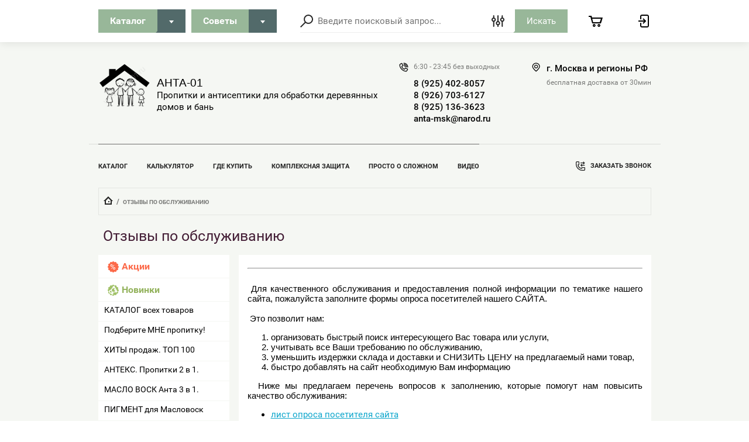

--- FILE ---
content_type: text/html; charset=utf-8
request_url: https://anta-01.ru/vashi_otzyvy_po_obsluzhi1
body_size: 19199
content:
<!doctype html>
<html lang="ru">
<head>
<meta charset="utf-8">
<meta name="robots" content="all"/>
<title>Ваши отзывы по обслуживанию</title>
<meta name="description" content="Ваши отзывы по обслуживанию">
<meta name="keywords" content="Ваши отзывы по обслуживанию">
<meta name="SKYPE_TOOLBAR" content="SKYPE_TOOLBAR_PARSER_COMPATIBLE">
<meta name="viewport" content="width=device-width, initial-scale=1.0, maximum-scale=1.0, user-scalable=no">

<script src="/g/libs/jquery/1.10.2/jquery.min.js"></script>
<script src="/g/libs/jqueryui/1.10.3/jquery-ui.min.js" charset="utf-8"></script>
	<link rel="stylesheet" href="/g/css/styles_articles_tpl.css">
<meta name="yandex-verification" content="77f09a2f08cd2d36" />
<meta name="google-site-verification" content="29kGiwM07lhOI6FOoyuNrXe9Jm0Ekn5R6gRdZ0RB3OA" />

            <!-- 46b9544ffa2e5e73c3c971fe2ede35a5 -->
            <script src='/shared/s3/js/lang/ru.js'></script>
            <script src='/shared/s3/js/common.min.js'></script>
        <link rel='stylesheet' type='text/css' href='/shared/s3/css/calendar.css' /><link rel='stylesheet' type='text/css' href='/shared/highslide-4.1.13/highslide.min.css'/>
<script type='text/javascript' src='/shared/highslide-4.1.13/highslide.packed.js'></script>
<script type='text/javascript'>
hs.graphicsDir = '/shared/highslide-4.1.13/graphics/';
hs.outlineType = null;
hs.showCredits = false;
hs.lang={cssDirection:'ltr',loadingText:'Загрузка...',loadingTitle:'Кликните чтобы отменить',focusTitle:'Нажмите чтобы перенести вперёд',fullExpandTitle:'Увеличить',fullExpandText:'Полноэкранный',previousText:'Предыдущий',previousTitle:'Назад (стрелка влево)',nextText:'Далее',nextTitle:'Далее (стрелка вправо)',moveTitle:'Передвинуть',moveText:'Передвинуть',closeText:'Закрыть',closeTitle:'Закрыть (Esc)',resizeTitle:'Восстановить размер',playText:'Слайд-шоу',playTitle:'Слайд-шоу (пробел)',pauseText:'Пауза',pauseTitle:'Приостановить слайд-шоу (пробел)',number:'Изображение %1/%2',restoreTitle:'Нажмите чтобы посмотреть картинку, используйте мышь для перетаскивания. Используйте клавиши вперёд и назад'};</script>
<link rel="icon" href="/favicon.ico" type="image/x-icon">

<!--s3_require-->
<link rel="stylesheet" href="/g/basestyle/1.0.1/user/user.css" type="text/css"/>
<link rel="stylesheet" href="/g/basestyle/1.0.1/user/user.blue.css" type="text/css"/>
<script type="text/javascript" src="/g/basestyle/1.0.1/user/user.js" async></script>
<!--/s3_require-->
			
		
		
		
			<link rel="stylesheet" type="text/css" href="/g/shop2v2/default/css/theme.less.css">		
			<script type="text/javascript" src="/g/shop2v2/default/js/shop2v2-plugins.js"></script>
		
			<script type="text/javascript" src="/g/shop2v2/default/js/shop2.2.min.js"></script>
		
	<script type="text/javascript">shop2.init({"productRefs": null,"apiHash": {"getSearchMatches":"d1d8e24731e371b93ee17c0d9a5cea31","getFolderCustomFields":"8aed6cc55fad9d35feda61597bbdfd41","getProductListItem":"46209ef5c5828a11c8b2ea6ef49b4a4a","cartAddItem":"ba53f9c4fdec20cb3d002a1768eb933f","cartRemoveItem":"753951cf6bdfc94f77b28d7defc105c6","cartUpdate":"fda5febd0c9d44afb31726696a33ca82","cartRemoveCoupon":"6aa97b036a8a101ab8320cc4dca39ed5","cartAddCoupon":"11e7adc768fbda722b824744c7ebbd4f","deliveryCalc":"549fa9412e106ba898d82151c5cac57a","printOrder":"46d6031f9dd45d250e50beaff221085a","cancelOrder":"ce8de83ea937d1e39b4c58a8f242af1d","cancelOrderNotify":"ed0628cc2292c716c842f5bb928da5b2","repeatOrder":"a22e7b3637c26dadb51509529f5facde","paymentMethods":"97213c675ec7ee2953b3c2effe8f2381","compare":"95cde61240947c19e34cd88faa681d88","getPromoProducts":"23fbdacc3dd86350ee2768396407b3eb"},"hash": null,"verId": 56205,"mode": "","step": "","uri": "/internet-magazin","IMAGES_DIR": "/d/","my": {"list_picture_enlarge":true,"accessory":"\u0410\u043a\u0441\u0435\u0441\u0441\u0443\u0430\u0440\u044b","kit":"\u041a\u043e\u043c\u043f\u043b\u0435\u043a\u0442","recommend":"\u0420\u0435\u043a\u043e\u043c\u0435\u043d\u0434\u0443\u0435\u043c\u044b\u0435","similar":"\u041f\u043e\u0445\u043e\u0436\u0438\u0435","modification":"\u041c\u043e\u0434\u0438\u0444\u0438\u043a\u0430\u0446\u0438\u0438","min_count_in_select":2},"shop2_cart_order_payments": 1,"cf_margin_price_enabled": 0,"maps_yandex_key":"","maps_google_key":""});</script>
<style type="text/css">.product-item-thumb {width: 120px;}.product-item-thumb .product-image, .product-item-simple .product-image {height: 120px;width: 120px;}.product-item-thumb .product-amount .amount-title {width: 24px;}.product-item-thumb .product-price {width: 70px;}.shop2-product .product-side-l {width: 180px;}.shop2-product .product-image {height: 180px;width: 180px;}.shop2-product .product-thumbnails li {width: 50px;height: 50px;}</style>

<link rel="stylesheet" href="/g/templates/shop2/2.72.2/css/jquery-ui.min.css">
<link rel="stylesheet" href="/g/templates/shop2/2.72.2/css/nouislider.min.css">
<link rel="stylesheet" href="/g/templates/shop2/2.72.2/css/jquery.formstyler.css">
<link rel="stylesheet" href="/g/templates/shop2/2.72.2/css/owl.carousel.min.css">
    <link rel="stylesheet" href="/g/templates/shop2/2.72.2/css/lightgallery.min.css">
<link rel="stylesheet" href="/t/images/css/opn_style.scss.css">
    
    <link rel="stylesheet" href="/t/v224/images/theme16/theme.scss.css">

<link rel="stylesheet" href="/t/v224/images/site.addons.scss.css">

<!--[if lt IE 10]>
<script src="/g/libs/ie9-svg-gradient/0.0.1/ie9-svg-gradient.min.js"></script>
<script src="/g/libs/jquery-placeholder/2.0.7/jquery.placeholder.min.js"></script>
<script src="/g/libs/jquery-textshadow/0.0.1/jquery.textshadow.min.js"></script>
<script src="/g/s3/misc/ie/0.0.1/ie.js"></script>
<![endif]-->
<!--[if lt IE 9]>
<script src="/g/libs/html5shiv/html5.js"></script>
<![endif]-->

</head>
<body class="gr-fix-styles">
    <div class="wrapper ">
        <header role="banner" class="header">
            <div class="header-top">
                <div class="categories_popup fade-in-top">
                    <div class="categories_popup_inner site-width">
                        <div class="top-line">
                            <div class="title">
                                Каталог
                            </div>
                            <div class="close-button">
                                <svg
                                 width="10px" height="11px">
                                <path fill-rule="evenodd"  opacity="0.851" fill="rgb(0, 0, 0)"
                                 d="M8.535,0.550 L5.000,4.085 L1.465,0.550 L0.051,1.964 L3.586,5.499 L0.051,9.035 L1.465,10.450 L5.000,6.914 L8.535,10.450 L9.949,9.035 L6.414,5.499 L9.949,1.964 L8.535,0.550 Z"/>
                                </svg>
                            </div>
                        </div>
                        <div class="categories_menu_wrap">
                            <li class="campaign_link">
                                <a href="/internet-magazin/search?s[special]=1">
                                    Акции
                                </a>
                            </li>
                            <li class="new_link">
                                <a href="/internet-magazin/search?s[new]=1">
                                    Новинки
                                </a>
                            </li>
                                                        <ul class="categories_menu clear-list"><li><a href="/internet-magazin/folder/smotret-vse-tovary" >ВСЕ товары из каталога магазина</a></li><li><a href="/internet-magazin/folder/7564203" >Хиты продаж. Выбор покупателей.</a></li><li class="has-child dontsplit"><a href="/internet-magazin/folder/propitki-dlya-kompleksnoj-zashchity-drevesiny" >Пропитки для КОМПЛЕКСНОЙ защиты сруба</a><ul class="level-2"><li><a href="/internet-magazin/folder/propitki-dlya-pervogo-sloya-kompleksnoj-zashchity" >Пропитки ПЕРВОГО слоя комплекса защиты</a></li><li><a href="/internet-magazin/folder/propitki-dlya-finishnogo-sloya-kompleksnoj-zashchity" >ФИНИШНЫЕ пропитки комплексной защиты</a></li></ul></li><li><a href="/internet-magazin/folder/dlya-stropil-i-obreshetki-kryshi" >Пропитки для стропил КРЫШИ и обрешетки</a></li><li class="has-child dontsplit"><a href="/internet-magazin/folder/78031803" >Пропитки для ПЕРВИЧНОЙ обработки сруба</a><ul class="level-2"><li><a href="/internet-magazin/folder/78032003" >Огне- БИО- защита от ПЛЕСЕНИ, грибка, жука</a></li><li><a href="/internet-magazin/folder/78032203" >БИО- защита от плесени, потемнения, грибка</a></li></ul></li><li class="has-child dontsplit"><a href="/internet-magazin/folder/119695003" >АНТЕКС. Огне- Био- ПРЕМИУМ класса</a><ul class="level-2"><li><a href="/internet-magazin/folder/122303603" >Антекс ТИТАН. Предельная Огне- Био- защита</a></li><li><a href="/internet-magazin/folder/119695603" >Антекс ПРЕМИУМ. Мощная Огне-Био защита</a></li><li><a href="/internet-magazin/folder/119696403" >Антекс ЭКСТРА. Супер защита бревна и бруса</a></li><li><a href="/internet-magazin/folder/119696803" >Антекс ЛАЙТ. Эффективная пропитка 2 в 1</a></li><li><a href="/internet-magazin/folder/119697403" >Антекс ЭКО. Для стропил и обрешетки крыш</a></li><li><a href="/internet-magazin/folder/anteks-musson-lechit-ot-gribka-i-pleseni" >Антекс ШТОРМ. Защитит от ГНИЛИ до 50 лет!</a></li><li><a href="/internet-magazin/folder/119698003" >Антекс МУССОН. ЛЕЧИТ от грибка и плесени</a></li><li><a href="/internet-magazin/folder/119697603" >Антекс БРИЗ. Защитит от грибка и короеда</a></li></ul></li><li><a href="/internet-magazin/folder/smotret-vse-tovary-s-vendor_id-15594307-s-dla_torcov-1-1" >Пропитки от растрескивания бревна и бруса</a></li><li><a href="/internet-magazin/folder/propitki-dlya-dosok-pola-verandy-doma-i-bani" >Пропитки для ПОЛА веранды, дома и бани</a></li><li><a href="/internet-magazin/folder/propitki-dlya-bani-vnutri-parilki" >Пропитки для БАНИ внутри ПАРИЛКИ</a></li><li class="has-child dontsplit"><a href="/internet-magazin/folder/23109203" >МАСЛА и ВОСКИ для обработки древесины</a><ul class="level-2"><li><a href="/internet-magazin/folder/universalnyj-maslovosk-premium" >Универсальные Супер Масловоски Анта</a></li><li><a href="/internet-magazin/folder/maslovosk-imperial" >Износостойкий Масловоск Империал</a></li><li><a href="/internet-magazin/folder/42059803" >Масловоск Анта Фасад для внешних стен</a></li><li><a href="/internet-magazin/folder/42059203" >Масловоск ТОРЕЦ. Для защиты от ТРЕЩИН</a></li><li><a href="/internet-magazin/folder/42059403" >Масловоск Баня Сауна. Для парилки в бане</a></li><li><a href="/internet-magazin/folder/42059603" >Масловоск ПАРКЕТ для досок пола и паркета</a></li><li><a href="/internet-magazin/folder/42060003" >МАСТИКИ и Твердые Масла и Воски Анта</a></li></ul></li><li><a href="/internet-magazin/folder/pigmenty-i-cvetnaya-kolerovka" >Цветные ПИГМЕНТЫ и УФ- фильтр</a></li><li><a href="/internet-magazin/folder/termorstojkie-laki-dlya-pechej-i-kaminov" >Термостойкие лаки для ПЕЧЕЙ и КАМИНА</a></li><li><a href="/internet-magazin/folder/132790403" >Огнезащитные Лаки. Огнезащитные Краски</a></li><li class="has-child dontsplit"><a href="/internet-magazin/folder/117981203" >ЗИМНИЕ антисептики. Антисептик для зимы</a><ul class="level-2"><li><a href="/internet-magazin/folder/117981403" >Зимние Огнезащитные пропитки антисептики</a></li><li><a href="/internet-magazin/folder/117981603" >БИО- антисептики для обработки сруба зимой</a></li></ul></li></ul>                                                    </div>
                        
                    </div>
                </div>
                <div class="categories_popup2 fade-in-top">
                    <div class="categories_popup_inner">
                        <div class="top-line2">
                            <div class="title2">
                                Советы
                            </div>
                            <div class="close-button2">
                                <svg
                                 width="10px" height="11px">
                                <path fill-rule="evenodd"  opacity="0.851" fill="rgb(0, 0, 0)"
                                 d="M8.535,0.550 L5.000,4.085 L1.465,0.550 L0.051,1.964 L3.586,5.499 L0.051,9.035 L1.465,10.450 L5.000,6.914 L8.535,10.450 L9.949,9.035 L6.414,5.499 L9.949,1.964 L8.535,0.550 Z"/>
                                </svg>
                            </div>
                        </div>
                        <div class="categories_menu_wrap2">
                                                        <ul class="categories_menu2 clear-list"><li><a href="/internet-magazin/folder/smotret-vse-tovary" >КАТАЛОГ. Пропитки, Масло Воски, Лак</a></li><li><a href="/kupit-ognezashchitnuyu-propitku" >Где КУПИТЬ пропитки и антисептики</a></li><li><a href="/kalkulyator_rascheta_s" >КАЛЬКУЛЯТОР расчета антисептика</a></li><li><a href="/luchshiy_i_bezopasnyy_ko" >В чем ОТЛИЧИЯ пропиток для сруба?</a></li><li><a href="/poluchit-super-skidku-na-pokupku-propitki" >Подберите МНЕ лучшую пропитку</a></li><li><a href="/poddelka-ognezashchitnoy-propitki-anteks-pirilaks-i-norteks" >Внимание! Остерегайся подделки!</a></li><li><a href="/zakazat-probnik-propitki-antiseptika-dlya-drevesiny-i-maslovosk-anta" >Хочу ПРОБНИК пропитки бесплатно</a></li><li class="has-child dontsplit"><a href="/internet-magazin?mode=folder&folder_id=117981203" >Пропитки для обработки сруба зимой</a><ul class="level-2"><li><a href="/zimniy-antiseptik-dlya-drevesiny" >Зимние пропитки для дерева ТТХ</a></li><li><a href="/gde-kupit-ognezashchitnyye-propitki-antiseptiki-anteks" >Обработка бревна и бруса зимой</a></li><li><a href="/internet-magazin?mode=folder&folder_id=117981403" >Огнезащитные антисептики до -25С</a></li><li><a href="/internet-magazin?mode=folder&folder_id=117981603" >Пропитки от плесени, грибка до -20С</a></li><li><a href="/kupit-ognezashchitnuyu-propitku" >Где купить зимние антисептики</a></li></ul></li><li class="has-child dontsplit"><a href="/internet-magazin/folder/propitki-dlya-kompleksnoj-zashchity-drevesiny" >Пропитки для комплексной защиты</a><ul class="level-2"><li><a href="/kompleksnaya-obrabotka-srubov" >Что такое Комплексная обработка</a></li><li><a href="/kak-rabotaet-kompleksnaya-zashchita" >Как работает комплексная защита</a></li><li><a href="/ognezashchita-drevesiny-i-betona-antiseptiki-anteks" >Антекс. Первый слой. Огне- Био-</a></li><li><a href="/maslovosk.--zaschita,-proverennaya-" >Масловоск Анта. Финишный слой.</a></li><li><a href="/internet-magazin/folder/propitki-dlya-pervogo-sloya-kompleksnoj-zashchity" >Пропитки для ПЕРВИЧНОГО нанесения</a></li><li><a href="/internet-magazin/folder/propitki-dlya-finishnogo-sloya-kompleksnoj-zashchity" >Пропитки для ФИНИШНОГО нанесения</a></li><li><a href="/maslovosk.--zaschita,-proverennaya-#koler" >Пигмент. Колеровка цвета. УФ-фильтр</a></li><li><a href="/luchshiy_i_bezopasnyy_ko" >Алгоритм защиты пропиткой АНТЕКС</a></li><li><a href="/prosto-o-slozhnom" >Алгоритм работы пропитки Масловоск</a></li><li><a href="/kupit-ognezashchitnuyu-propitku" >Где купить пропитки и антисептики</a></li><li><a href="/rekomendacii-pri-vybore-ognezashchitnogo-antiseptika-i-propitki-dlya-obrabotki-sruba" >Почему у нас дешевле и ВЫГОДНЕЕ</a></li></ul></li><li class="has-child dontsplit"><a href="/setrifikaty_na_sostavy" >Сертификаты и Инструкции.</a><ul class="level-2"><li><a href="/sertifikaty-propitok-anteks" >Сертификаты на пропитки Антекс</a></li><li><a href="/sertifikaty-i-instrukcii-na-maslovo" >Сертификаты и инструкции на все</a></li></ul></li><li class="has-child dontsplit"><a href="ne-dayte-sebya-obmanut-" >Доверь выбор ПРОФЕССИОНАЛАМ</a><ul class="level-2"><li><a href="/propitki---lidery-zaschity" >Как ВЫБРАТЬ и применить пропитку</a></li><li><a href="/poluchit-super-skidku-na-pokupku-propitki" >Есть ВОПРОС? Спросите ТЕХНОЛОГА</a></li><li><a href="/vopros---otvet.-sprashivali---otvec2" >Вы спрашивали? Мы - отвечаем!</a></li></ul></li><li class="has-child dontsplit"><a href="/ognezashchita-drevesiny-i-betona-antiseptiki-anteks" >Огнебиозащитные пропитки АНТЕКС</a><ul class="level-2"><li><a href="/luchshiy_i_bezopasnyy_ko" >Почему Антекс идеальная пропитка</a></li><li class="has-child dontsplit"><a href="/anteks-titan-ognebiozashchitnyy-antiseptik-dlya-dereva" >Антекс ТИТАН. Предельная мощность!</a><ul class="level-3"><li><a href="/internet-magazin/product/1071541403" >Антекс ТИТАН цена и купить.</a></li></ul></li><li class="has-child dontsplit"><a href="/anteks-premium-moshchnaya-ognezashchitnaya-propitka-dlya-dereva-ot-ognya-gribka-koroyeda" >Антекс ПРЕМИУМ. Защита до 25 лет!</a><ul class="level-3"><li><a href="/internet-magazin/product/1050993003" >Антекс ПРЕМИУМ цена и купить.</a></li></ul></li><li class="has-child dontsplit"><a href="/anteks-ekstra-universalnyy-ogne-bio-zashchitnyy-antiseptik-dlya-drevesiny" >Антекс ЭКСТРА. Мощные ТТХ во всем!</a><ul class="level-3"><li><a href="/internet-magazin/product/1050993203" >Антекс ЭКСТРА цена и купить.</a></li></ul></li><li class="has-child dontsplit"><a href="/anteks-layt-antiseptik-dlya-dereva-s-ogne-zashchitnym-effektom-ne-toniruyet-drevesiny" >Антекс ЛАЙТ. Эффективность 2 в 1</a><ul class="level-3"><li><a href="/internet-magazin/product/1050993403" >Антекс ЛАЙТ цена и купить.</a></li></ul></li><li class="has-child dontsplit"><a href="/anteks-profi-ognezashchitnaya-propitka-dlya-zashchity-kryshi-stropil-i-obreshetki-doma-2" >Антекс ЭКО. Для стропил и обрешетки</a><ul class="level-3"><li><a href="/internet-magazin/product/1050974603" >Антекс ЭКО цена и купить.</a></li></ul></li><li class="has-child dontsplit"><a href="/anteks-musson-antiseptik-s-moshchnym-effektom-zashchity-ot-gribka-pleseni-drevotochtsa-1" >Антекс МУССОН. ЛЕЧИТ от плесени!</a><ul class="level-3"><li><a href="/internet-magazin/product/1050993803" >Антекс МУССОН цена и купить.</a></li></ul></li><li class="has-child dontsplit"><a href="/anteks-briz-antiseptik-dlya-zashchity-drevesiny-ot-gribka-pleseni-koroyeda" >Антекс БРИЗ. Защищает от грибка</a><ul class="level-3"><li><a href="/internet-magazin/product/1050993603" >Антекс БРИЗ цена и купить.</a></li></ul></li><li class="has-child dontsplit"><a href="/anteks-shtil-antiseptik-dlya-zashchity-srubov-domov-ban-i-pilomaterialov-na-khranenii-1" >Антекс ШТИЛЬ. Для пиломатериалов</a><ul class="level-3"><li><a href="/internet-magazin/product/1050973203" >Антекс ШТИЛЬ цена и купить.</a></li></ul></li></ul></li><li><a href="/pigmenty-cvetnoe-maslo-dlya-dereva" >ПИГМЕНТЫ для колеровки Масловоск</a></li><li class="has-child dontsplit"><a href="/maslovosk.--zaschita,-proverennaya-" >Масло и Воски АНТА для древесины</a><ul class="level-2"><li class="has-child dontsplit"><a href="/maslovosk.--zaschita,-proverennaya-" >Масло Воск АНТА. ЭКО антисептики</a><ul class="level-3"><li><a href="/prosto-o-slozhnom" >Принцип работы Масловоск Анта</a></li><li><a href="/vosk-dlya-dereva.-maslo-dlya-propit" >Масло для древесины. Отличия.</a></li><li><a href="/medovye-soty.-naturalnyy-vosk.-pche" >Из чего производится Масловоск</a></li></ul></li><li class="has-child dontsplit"><a href="/1" >Лак или Масло Воск? Сравниваем.</a><ul class="level-3"><li><a href="vosk-dlya-dereva.-maslo-dlya-propit" >Масловоск Анта и аналоги. Разница</a></li></ul></li><li><a href="/internet-magazin/folder/smotret-vse-tovary?s[vendor_id]=15594307" >Линейка пропиток Масловоск АНТА</a></li><li><a href="/internet-magazin?mode=folder&folder_id=23109203" >Масловоск Анта ВЫБРАТЬ и купить</a></li><li><a href="/kupit-ognezashchitnuyu-propitku" >Где купить Масло Воск Анта</a></li><li><a href="/internet-magazin/product/cvetnoj-pigment-dlya-kolerovki-masla-i-voskov" >Цветной Масловоск и его колеровка</a></li><li><a href="/maslovosk---videoinstrukciya" >Масловоск Анта - ВИДЕО инструкция</a></li></ul></li><li><a href="/vybor-sostava-po-zadannym-kriteriya" >Сравнить ТТХ Масловоск и Антекс</a></li><li><a href="/ne-dayte-sebya-obmanut-1" >Как НЕ ПЕРЕПЛАТИТЬ за брэнд !</a></li></ul>                                                    </div>
                        
                    </div>
                </div>
                <div class="header-top_inner site-width">
                    <div class="categories-button">
                        <div class="label">Каталог</div>
                        <div class="arrow">
                            <svg
                             
                             width="8px" height="5px">
                            <path fill-rule="evenodd" d="M3.988,4.992 L5.990,2.494 L7.990,-0.005 L3.988,-0.005 L-0.012,-0.005 L1.986,2.494 L3.988,4.992 Z"/>
                            </svg>
                        </div>
                    </div>
                    <div class="categories-button2">
                        <div class="label">Советы</div>
                        <div class="arrow">
                            <svg
                             
                             width="8px" height="5px">
                            <path fill-rule="evenodd" d="M3.988,4.992 L5.990,2.494 L7.990,-0.005 L3.988,-0.005 L-0.012,-0.005 L1.986,2.494 L3.988,4.992 Z"/>
                            </svg>
                        </div>
                    </div>
	                <a href="#" class="low-res-burger"></a>
                    <div class="low-res-extender"></div>
                    <div class="low-res-search-button"></div>
                    <form action='/internet-magazin/search' enctype="multipart/form-data" class="search-form2" ><input class="search-text" placeholder="Введите поисковый запрос..." autocomplete="off" name="s[name]" value=""/><div class="input-wrap"><div class="extended"></div><input type="submit" class="search-button" value="Искать" /><span class="corner"></span></div><re-captcha data-captcha="recaptcha"
     data-name="captcha"
     data-sitekey="6LcYvrMcAAAAAKyGWWuW4bP1De41Cn7t3mIjHyNN"
     data-lang="ru"
     data-rsize="invisible"
     data-type="image"
     data-theme="light"></re-captcha></form>
                    <div class="extended-search_wrap">
                        <div class="top-line">
                            <div class="title">
                                Поиск
                            </div>
                            <div class="close-button">
                               <svg 
                            width="10px" height="11px"> <path fill-rule="evenodd"  opacity="0.851" fill="rgb(0, 0, 0)" d="M8.535,0.550 L5.000,4.085 L1.465,0.550 L0.051,1.964 L3.586,5.499 L0.051,9.035 L1.465,10.450 L5.000,6.914 L8.535,10.450 L9.949,9.035 L6.414,5.499 L9.949,1.964 L8.535,0.550 Z"/>
                            </svg>
                            </div>
                        </div>
                        <div class="low-res_wrap">
                            <form action='/internet-magazin/search' enctype="multipart/form-data" class="search-form2" >
                                <input class="search-text" placeholder="Введите поисковый запрос..." autocomplete="off" name="s[name]" value=""/>
                                <div class="input-wrap">
                                    
                                    <input type="submit" class="search-button" value="Искать" />
                                    <span class="corner"></span>
                                </div>
                            <re-captcha data-captcha="recaptcha"
     data-name="captcha"
     data-sitekey="6LcYvrMcAAAAAKyGWWuW4bP1De41Cn7t3mIjHyNN"
     data-lang="ru"
     data-rsize="invisible"
     data-type="image"
     data-theme="light"></re-captcha></form>
                            <div class="low-res-button">
                                Расширенный поиск
                            </div>
                        </div>
                        	
    
<div class="shop2-block search-form ">
	<div class="block-title">
		<strong>Расширенный поиск</strong>
		<span>&nbsp;</span>
	</div>
	<div class="block-body">
		<form action="/internet-magazin/search" enctype="multipart/form-data">
			<input type="hidden" name="sort_by" value=""/>

							<div class="row">
					<label class="row-title" for="shop2-name">Название:</label>
					<div class="row_body">
						<input type="text" name="s[name]" size="20" id="shop2-name" value="" />
					</div>
				</div>
						
							<div class="row search_price range_slider_wrapper">
	                <div class="row-title active">Цена</div>
	                <div class="row_body active">
		                <div class="price_range clear-self">
			                 <span class="price_from">от</span>
		                    <input name="s[price][min]" type="text" size="5" class="small low" value="0" />
			                 <span class="price_till">до</span>
		                    <input name="s[price][max]" type="text" size="5" class="small big"  data-max="200000" value="200000" />
		                </div>
		              <div class="input_range_slider"></div>
	                </div>
	            </div>
			
							<div class="row">
					<label class="row-title" for="shop2-article">Артикул:</label>
					<div class="row_body">
						<input type="text" name="s[article]" id="shop2-article" value="" />
					</div>
				</div>
			
							<div class="row">
					<label class="row-title" for="shop2-text">Текст:</label>
					<div class="row_body">
						<input type="text" name="search_text" size="20" id="shop2-text"  value="" />
					</div>
				</div>
			
			
							<div class="row">
					<div class="row-title">Выберите категорию:</div>
					<div class="row_body">
						<select name="s[folder_id]" id="s[folder_id]">
							<option value="">Все</option>
																																                            <option value="191524508" >
		                                 ВСЕ товары из каталога магазина
		                            </option>
		                        																	                            <option value="252356505" >
		                                 Хиты продаж. Выбор покупателей.
		                            </option>
		                        																	                            <option value="102587307" >
		                                 Пропитки для КОМПЛЕКСНОЙ защиты сруба
		                            </option>
		                        																	                            <option value="102656907" >
		                                &raquo; Пропитки ПЕРВОГО слоя комплекса защиты
		                            </option>
		                        																	                            <option value="102657907" >
		                                &raquo; ФИНИШНЫЕ пропитки комплексной защиты
		                            </option>
		                        																	                            <option value="99883707" >
		                                 Пропитки для стропил КРЫШИ и обрешетки
		                            </option>
		                        																	                            <option value="252358705" >
		                                 Пропитки для ПЕРВИЧНОЙ обработки сруба
		                            </option>
		                        																	                            <option value="252358905" >
		                                &raquo; Огне- БИО- защита от ПЛЕСЕНИ, грибка, жука
		                            </option>
		                        																	                            <option value="252359105" >
		                                &raquo; БИО- защита от плесени, потемнения, грибка
		                            </option>
		                        																	                            <option value="252360105" >
		                                 АНТЕКС. Огне- Био- ПРЕМИУМ класса
		                            </option>
		                        																	                            <option value="252361705" >
		                                &raquo; Антекс ТИТАН. Предельная Огне- Био- защита
		                            </option>
		                        																	                            <option value="252360305" >
		                                &raquo; Антекс ПРЕМИУМ. Мощная Огне-Био защита
		                            </option>
		                        																	                            <option value="252360505" >
		                                &raquo; Антекс ЭКСТРА. Супер защита бревна и бруса
		                            </option>
		                        																	                            <option value="252360705" >
		                                &raquo; Антекс ЛАЙТ. Эффективная пропитка 2 в 1
		                            </option>
		                        																	                            <option value="252360905" >
		                                &raquo; Антекс ЭКО. Для стропил и обрешетки крыш
		                            </option>
		                        																	                            <option value="525505109" >
		                                &raquo; Антекс ШТОРМ. Защитит от ГНИЛИ до 50 лет!
		                            </option>
		                        																	                            <option value="252361305" >
		                                &raquo; Антекс МУССОН. ЛЕЧИТ от грибка и плесени
		                            </option>
		                        																	                            <option value="252361105" >
		                                &raquo; Антекс БРИЗ. Защитит от грибка и короеда
		                            </option>
		                        																	                            <option value="252359905" >
		                                 Пропитки от растрескивания бревна и бруса
		                            </option>
		                        																	                            <option value="446747909" >
		                                 Пропитки для ПОЛА веранды, дома и бани
		                            </option>
		                        																	                            <option value="290263509" >
		                                 Пропитки для БАНИ внутри ПАРИЛКИ
		                            </option>
		                        																	                            <option value="252357105" >
		                                 МАСЛА и ВОСКИ для обработки древесины
		                            </option>
		                        																	                            <option value="180998908" >
		                                &raquo; Универсальные Супер Масловоски Анта
		                            </option>
		                        																	                            <option value="180997308" >
		                                &raquo; Износостойкий Масловоск Империал
		                            </option>
		                        																	                            <option value="252358305" >
		                                &raquo; Масловоск Анта Фасад для внешних стен
		                            </option>
		                        																	                            <option value="252357705" >
		                                &raquo; Масловоск ТОРЕЦ. Для защиты от ТРЕЩИН
		                            </option>
		                        																	                            <option value="252357905" >
		                                &raquo; Масловоск Баня Сауна. Для парилки в бане
		                            </option>
		                        																	                            <option value="252358105" >
		                                &raquo; Масловоск ПАРКЕТ для досок пола и паркета
		                            </option>
		                        																	                            <option value="252358505" >
		                                &raquo; МАСТИКИ и Твердые Масла и Воски Анта
		                            </option>
		                        																	                            <option value="171429507" >
		                                 Цветные ПИГМЕНТЫ и УФ- фильтр
		                            </option>
		                        																	                            <option value="99884307" >
		                                 Термостойкие лаки для ПЕЧЕЙ и КАМИНА
		                            </option>
		                        																	                            <option value="252361905" >
		                                 Огнезащитные Лаки. Огнезащитные Краски
		                            </option>
		                        																	                            <option value="252359305" >
		                                 ЗИМНИЕ антисептики. Антисептик для зимы
		                            </option>
		                        																	                            <option value="252359505" >
		                                &raquo; Зимние Огнезащитные пропитки антисептики
		                            </option>
		                        																	                            <option value="252359705" >
		                                &raquo; БИО- антисептики для обработки сруба зимой
		                            </option>
		                        													</select>
					</div>
				</div>

				<div id="shop2_search_custom_fields"></div>
			
						<div id="shop2_search_global_fields">
				
									
			
												<div class="row">
						<div class="row-title">Сезон применения:</div>
						<div class="row_body">
							<select name="s[sezon_primenenia]">
								<option value="">Все</option>
																	<option value="169088508">Лето и зима до -5С</option>
																	<option value="169088308">Зима до -12С</option>
																	<option value="169088108">Зима до -20С</option>
																	<option value="169192508">Зима до -35С</option>
																	<option value="178551508">Лето до +3С</option>
															</select>
						</div>
					</div>
							

					
			
												<div class="row">
						<div class="row-title">Начальная обработка:</div>
						<div class="row_body">
							<label>
								<input type="checkbox" name="s[nacal_naa_obrabotka]" value="1" > Начальная обработка
							</label>
						</div>
					</div>
							

					
			
												<div class="row">
						<div class="row-title">Финишные пропитки:</div>
						<div class="row_body">
							<label>
								<input type="checkbox" name="s[finisnye_propitki]" value="1" > Финишные пропитки
							</label>
						</div>
					</div>
							

																	
			
												<div class="row">
						<div class="row-title">Масловоски БЫСТРОГО высыхания:</div>
						<div class="row_body">
							<label>
								<input type="checkbox" name="s[maslovoski_bystrogo_vysyhania]" value="1" > Масловоски БЫСТРОГО высыхания
							</label>
						</div>
					</div>
							

					
			
												<div class="row">
						<div class="row-title">Выбрать Масловоск по плотности:</div>
						<div class="row_body">
							<select name="s[vybrat_maslovosk_po_plotnosti]">
								<option value="">Все</option>
																	<option value="207699308">Жидкие Масловоски</option>
																	<option value="207699508">Твердые Масловоски</option>
																	<option value="207699708">Масловоски Мастики</option>
															</select>
						</div>
					</div>
							

					
			
												<div class="row">
						<div class="row-title">Пропитки - УСИЛИТЕЛИ свойств:</div>
						<div class="row_body">
							<label>
								<input type="checkbox" name="s[propitki_usiliteli_svojstv]" value="1" > Пропитки - УСИЛИТЕЛИ свойств
							</label>
						</div>
					</div>
							

					
			
												<div class="row">
						<div class="row-title">Пигменты и УФ- фильтр:</div>
						<div class="row_body">
							<select name="s[pigmenty_i_uf_fil_tr_206]">
								<option value="">Все</option>
																	<option value="170859308">Пигменты</option>
																	<option value="170859508">УФ- фильтр</option>
															</select>
						</div>
					</div>
							

					
			
												<div class="row">
						<div class="row-title">Место обработки:</div>
						<div class="row_body">
							<select name="s[mesto_obrabotki]">
								<option value="">Все</option>
																	<option value="170410508">Внутри</option>
																	<option value="170410708">Снаружи</option>
																	<option value="170410908">В парной бани и сауне</option>
																	<option value="170411508">Стропила и обрешетка</option>
																	<option value="170535508">Торцы бревна и бруса</option>
																	<option value="170535108">Каркасы строений</option>
																	<option value="170411308">Доски пола и паркет</option>
																	<option value="170534908">Печи и Камины</option>
															</select>
						</div>
					</div>
							

								
			
												<div class="row">
						<div class="row-title">СУПЕР воски для ПАРИЛКИ:</div>
						<div class="row_body">
							<label>
								<input type="checkbox" name="s[super_voski_dla_parilki]" value="1" > СУПЕР воски для ПАРИЛКИ
							</label>
						</div>
					</div>
							

																																							</div>
						
			
							<div class="row">
					<div class="row-title">Новинка:</div>
					<div class="row_body">
						<select name="s[new]">
							<option value="">Все</option>
		                    <option value="1">да</option>
		                    <option value="0">нет</option>
						</select>
					</div>
				</div>
			
							<div class="row">
					<div class="row-title">Спецпредложение:</div>
					<div class="row_body">
						<select name="s[special]">
							<option value="">Все</option>
		                    <option value="1">да</option>
		                    <option value="0">нет</option>
						</select>
					</div>
				</div>
			
							<div class="row">
					<div class="row-title">Результатов на странице:</div>
					<div class="row_body">
						<select name="s[products_per_page]">
											            					            					            <option value="5">5</option>
				            					            					            <option value="20" selected="selected">20</option>
				            					            					            <option value="35">35</option>
				            					            					            <option value="50">50</option>
				            					            					            <option value="65">65</option>
				            					            					            <option value="80">80</option>
				            					            					            <option value="95">95</option>
				            						</select>
					</div>
				</div>
			
			<div class="clear-container"></div>
			<div class="row">
				<button type="submit" class="search-btn">Найти</button>
			</div>
		<re-captcha data-captcha="recaptcha"
     data-name="captcha"
     data-sitekey="6LcYvrMcAAAAAKyGWWuW4bP1De41Cn7t3mIjHyNN"
     data-lang="ru"
     data-rsize="invisible"
     data-type="image"
     data-theme="light"></re-captcha></form>
		<div class="clear-container"></div>
	</div>
</div><!-- Search Form -->                        <div class="thin-grey-line"></div>
                    </div>
                    <div class="header-cart-preview">
<div id="shop2-cart-preview">
	<div class="cart_bl_icon ">
			</div>

	<div class="shop2-block cart-preview ">
		<div class="top-line">
            <div class="block-title">
				<strong>Корзина</strong>
				<span>&nbsp;</span>
			</div>
            <div class="cart_close_icon">
               <svg width="10px" height="11px"> <path fill-rule="evenodd" opacity="0.851" fill="rgb(0, 0, 0)" d="M8.535,0.550 L5.000,4.085 L1.465,0.550 L0.051,1.964 L3.586,5.499 L0.051,9.035 L1.465,10.450 L5.000,6.914 L8.535,10.450 L9.949,9.035 L6.414,5.499 L9.949,1.964 L8.535,0.550 Z"/>
            </svg>
            </div>
        </div>
		
		<div class="block-body">
						<div class="empty_cart">Ваша корзина пуста</div>
            		</div>
	</div>
</div><!-- Cart Preview --></div><div class="header-login"><div class="login-button"></div><div class="shop2-block login-form  ">
			<div class="block-title">
			<strong>Вход / Регистрация</strong>
			<span class="popup-close">&nbsp;</span>
		</div>
		<div class="block-body">
				<form method="post" action="/users">
			<input type="hidden" name="mode" value="login" />
			<div class="row">
				<label for="login">Логин или e-mail:</label>
				<label class="field text"><input type="text" name="login" id="login" tabindex="1" value="" /></label>
			</div>
			<div class="row">
				<label for="password">Пароль:</label>
				<label class="field password"><input type="password" name="password" id="password" tabindex="2" value="" /></label>
			</div>
			<div class="login-button_wrap">
				<button type="submit" class="signin-btn" tabindex="3">Войти</button>
				<p class="links_wrap">
					<a href="/users/forgot_password">Забыли пароль?</a>
					<a href="/users/register" class="register">Регистрация</a>
				</p>
			</div>
		
		<re-captcha data-captcha="recaptcha"
     data-name="captcha"
     data-sitekey="6LcYvrMcAAAAAKyGWWuW4bP1De41Cn7t3mIjHyNN"
     data-lang="ru"
     data-rsize="invisible"
     data-type="image"
     data-theme="light"></re-captcha></form>
		<div class="clear-container"></div>
				
	</div>
</div></div>
                </div>
            </div>
            <div class="header-main site-width">
                <div class="company-block">
                	<div class="company_info logo_left">
                   							<div class="logo_block">
															<a href="https://anta-01.ru" style="display: inline-block; font-size: 0;">
									<img src=/thumb/2/F-lWOa4EReBbIzfwHjqjWw/90r90/d/zshchoshshchzrshchshpri-3.png style="max-width: 90px;" alt="/">
								</a>
													</div>
											                    <div class="company">
	                    		                    											<a href="https://anta-01.ru">
										<div class="name">АНТА-01</div>
									</a>
									                        	                        		                        <div class="desc">Пропитки и антисептики для обработки деревянных домов и бань</div>
	                        	                    </div>
                                        </div>
                    <div class="empty-extender"></div>
                    	                    <div class="phones">
	                        <div class="low-res-title">Телефоны</div>
	                        	                        	<div class="work-time">6:30 - 23:45 без выходных</div>
	                        	                        		                        <div class="numbers">
		                        			                            	<a href="tel:89254028057">8 (925) 402-8057</a>
		                            		                            	<a href="tel:89267036127">8 (926) 703-6127</a>
		                            		                            	<a href="tel:89251363623">8 (925) 136-3623</a>
		                            		                            	<a href="tel:">anta-msk@narod.ru</a>
		                            		                        </div>
	                        	                    </div>
                                        	                    <div class="address-block">
	                        <div class="low-res-title">Адрес</div>
	                        <div class="item">
	                        		                            	<div class="title">г. Москва и регионы РФ</div>
                            		                            	                            	<div class="address">бесплатная доставка от 30мин</div>
                            		                        </div>
	                    </div>
                                    </div>


                
            </div>
            <div class="header-menu__wrap site-width">
                <ul class="header-menu clear-list">
                                                                                <li class="c" ><a class="c"  href="/internet-magazin/folder/smotret-vse-tovary">КАТАЛОГ</a>
                                                                                                                                </li>
                                                                                                                    <li class="c" ><a class="c"  href="/kalkulyator_rascheta_s">Калькулятор</a>
                                                                                                                                </li>
                                                                                                                    <li class="c" ><a class="c"  href="/kupit-ognezashchitnuyu-propitku">Где купить</a>
                                                                                                                                </li>
                                                                                                                    <li class="c" ><a class="c"  href="/kompleksnaya-obrabotka-srubov">Комплексная защита</a>
                                                                                                                                </li>
                                                                                                                    <li class="c" ><a class="c"  href="/prosto-o-slozhnom">Просто о сложном</a>
                                                                                                                                </li>
                                                                                                                    <li class="c" ><a class="c"  href="/video-obrabotka-sruba-ognezashchitnymi-propitkami-ot-ognya-pleseni-koroyeda">Видео</a>
                                                                        </li></ul>
                                <div class="header-menu_empty-space"></div>
                <span class="callback">Заказать звонок</span>
            </div>
            <div class="callback-popup_shadow">
                <div class="callback-popup">
                    <div class="popup-title">Контакты</div>
                    <div class="popup-close"></div>
                    					    <div class="phones">
					        					        	<div class="work-time">6:30 - 23:45 без выходных</div>
					        					        					            <div class="numbers">
					            						                	<a href="tel:89254028057">8 (925) 402-8057</a>
					                					                	<a href="tel:89267036127">8 (926) 703-6127</a>
					                					                	<a href="tel:89251363623">8 (925) 136-3623</a>
					                					                	<a href="tel:">anta-msk@narod.ru</a>
					                					            </div>
					        					    </div>
					                                        <a class="callback" href="#">Заказать звонок</a>
						<div class="form">
							<div class="tpl-anketa" data-api-url="/-/x-api/v1/public/?method=form/postform&param[form_id]=43475305&param[tpl]=global:shop2.2.72-form.minimal.tpl" data-api-type="form">
            <div class="form_bl_title">Заказать обратный звонок</div>        <form method="post" action="/vashi_otzyvy_po_obsluzhi1">
        <input type="hidden" name="form_id" value="43475305">
        <input type="hidden" name="tpl" value="global:shop2.2.72-form.minimal.tpl">
        <input type="hidden" name="placeholdered_fields" value="1">
        <div class="form_inner">
                                                    <div class="tpl-field type-text field-required">
                  <div class="field-title">Ваше имя: <span class="field-required-mark">*</span></div>                  <div class="field-value">
                                              <input required  type="text" size="30" maxlength="100" value="" name="d[0]" />
                                                          </div>
                </div>
                                                            <div class="tpl-field type-phone field-required">
                  <div class="field-title">Телефон: <span class="field-required-mark">*</span></div>                  <div class="field-value">
                                              <input required data-validator="phone" type="phone" class="phone" size="30" maxlength="100" value="" name="d[1]" placeholder="+7(___) ___-__-_____"   />
                                                          </div>
                </div>
                                                                <div class="tpl-field type-html">Я согласен(на) на обработку моих персональных данных</div>
                                        
                                                    
            <div class="tpl-field tpl-field-button">
                <button type="submit" class="tpl-form-button"><span>Отправить</span></button>
            </div>
                </div>
        <re-captcha data-captcha="recaptcha"
     data-name="captcha"
     data-sitekey="6LcYvrMcAAAAAKyGWWuW4bP1De41Cn7t3mIjHyNN"
     data-lang="ru"
     data-rsize="invisible"
     data-type="image"
     data-theme="light"></re-captcha></form>
        
    </div>
						</div>								
					                    
                    					    <div class="address-block">
					        <div class="item">
					        						            	<div class="title">г. Москва и регионы РФ</div>
					        						            					            	<div class="address">бесплатная доставка от 30мин</div>
					        						        </div>
					    </div>
					                </div>
            </div>
            <div class="header-menu-popup_wrap fade-in-top">
                <div class="top-line">
                    <div class="title">Меню</div>
                    <div class="close-button">
                        <svg
                        
                        width="10px" height="11px">
                            <path fill-rule="evenodd"  opacity="0.851" fill="rgb(0, 0, 0)" d="M8.535,0.550 L5.000,4.085 L1.465,0.550 L0.051,1.964 L3.586,5.499 L0.051,9.035 L1.465,10.450 L5.000,6.914 L8.535,10.450 L9.949,9.035 L6.414,5.499 L9.949,1.964 L8.535,0.550 Z"/>
                        </svg>
                    </div>
                </div>
                <ul class="header-menu-popup clear-list">
                                                                                <li class="c" ><a class="c" href="/internet-magazin/folder/smotret-vse-tovary">КАТАЛОГ</a>
                                                                                                                                </li>
                                                                                                                    <li class="c" ><a class="c" href="/kalkulyator_rascheta_s">Калькулятор</a>
                                                                                                                                </li>
                                                                                                                    <li class="c" ><a class="c" href="/kupit-ognezashchitnuyu-propitku">Где купить</a>
                                                                                                                                </li>
                                                                                                                    <li class="c" ><a class="c" href="/kompleksnaya-obrabotka-srubov">Комплексная защита</a>
                                                                                                                                </li>
                                                                                                                    <li class="c" ><a class="c" href="/prosto-o-slozhnom">Просто о сложном</a>
                                                                                                                                </li>
                                                                                                                    <li class="c" ><a class="c" href="/video-obrabotka-sruba-ognezashchitnymi-propitkami-ot-ognya-pleseni-koroyeda">Видео</a>
                                                                        </li></ul>
                            </div>
        </header> <!-- .site-header -->

                <div class="site-container site-width clear-self   ">
            <div class="site-path"><a href="/" class="homepage">Главная</a><span class='separator'>  /  </span>Отзывы по обслуживанию</div>            <h1>Отзывы по обслуживанию</h1>
            <aside role="complementary" class="site-sidebar left">
                <div class="campaign_link">
                    <a href="/internet-magazin/search?s[special]=1">
                        Акции
                    </a>
                </div>
                <div class="new_link">
                    <a href="/internet-magazin/search?s[new]=1">
                        Новинки
                    </a>
                </div>
                                <ul class="categories_menu clear-list"><li><a href="/internet-magazin/folder/smotret-vse-tovary" >КАТАЛОГ всех товаров</a></li><li><a href="/poluchit-super-skidku-na-pokupku-propitki" >Подберите МНЕ пропитку!</a></li><li><a href="/internet-magazin?mode=folder&folder_id=7564203"  target="_blank">ХИТЫ продаж. ТОП 100</a></li><li><a href="ognezashchita-drevesiny-i-betona-antiseptiki-anteks" >АНТЕКС. Пропитки 2 в 1.</a></li><li><a href="/maslovosk.--zaschita,-proverennaya-" >МАСЛО ВОСК Анта 3 в 1.</a></li><li><a href="/pigmenty-cvetnoe-maslo-dlya-dereva" >ПИГМЕНТ для Масловоск</a></li><li><a href="/kompleksnaya-obrabotka-srubov" >КОМПЛЕКСНАЯ обработка</a></li><li><a href="kak-rabotaet-kompleksnaya-zashchita" >СУПЕР защита в ДВА слоя</a></li><li><a href="/internet-magazin?mode=folder&folder_id=23605403" >ЛАК для ПЕЧЕЙ и каминов</a></li><li><a href="/ognezashchitnyy-lak-lak-ognezashchita-dlya-dsp-dvp-stenovykh-paneley" >Огнезащитные Лаки ОЗЛ</a></li><li><a href="/kupit-ognezashchitnuyu-propitku" >Где КУПИТЬ пропитки</a></li><li><a href="/video-obrabotka-sruba-ognezashchitnymi-propitkami-ot-ognya-pleseni-koroyeda" >ВИДЕО работы пропиток</a></li><li><a href="/sertifikaty_i_instrukcii1" >Документы на пропитки</a></li><li><a href="/vopros---otvet.-vy-sprashivali---my" >Спрашивали? Отвечаем!</a></li><li><a href="/forum,_obsuzhdeniya.1" >Форум. Вопросы и Ответы</a></li><li><a href="/zadat-vopros-tehnologu" >Задать вопрос Он-Лайн</a></li><li><a href="/stat_dilerom_anta1" >Стать ПАРТНЕРОМ Анта</a></li><li><a href="/ne-dayte-sebya-obmanut-" >НЕ ДАЙ СЕБЯ ОБМАНУТЬ!</a></li><li><a href="/podpiska-na-rassylku" >Хочу СКИДКУ ПРОМО код</a></li><li><a href="/zakazat-probnik-propitki-antiseptika-dlya-drevesiny-i-maslovosk-anta" >Хочу ПРОБНИК бесплатно</a></li></ul>                                                    <ul class="dekstop_mennu left-menu clear-list"><li><a href="/internet-magazin/folder/smotret-vse-tovary" >Выбрать из КАТАЛОГА</a></li></ul>                                
                                    <ul class="mobile_mennu left-menu clear-list"><li><a href="/internet-magazin/folder/smotret-vse-tovary" >КАТАЛОГ всех товаров</a></li><li><a href="/poluchit-super-skidku-na-pokupku-propitki" >Подберите МНЕ пропитку!</a></li><li><a href="/internet-magazin?mode=folder&folder_id=7564203"  target="_blank">ХИТЫ продаж. ТОП 100</a></li><li><a href="ognezashchita-drevesiny-i-betona-antiseptiki-anteks" >АНТЕКС. Пропитки 2 в 1.</a></li><li><a href="/maslovosk.--zaschita,-proverennaya-" >МАСЛО ВОСК Анта 3 в 1.</a></li><li><a href="/pigmenty-cvetnoe-maslo-dlya-dereva" >ПИГМЕНТ для Масловоск</a></li><li><a href="/kompleksnaya-obrabotka-srubov" >КОМПЛЕКСНАЯ обработка</a></li><li><a href="kak-rabotaet-kompleksnaya-zashchita" >СУПЕР защита в ДВА слоя</a></li><li><a href="/internet-magazin?mode=folder&folder_id=23605403" >ЛАК для ПЕЧЕЙ и каминов</a></li><li><a href="/ognezashchitnyy-lak-lak-ognezashchita-dlya-dsp-dvp-stenovykh-paneley" >Огнезащитные Лаки ОЗЛ</a></li><li><a href="/kupit-ognezashchitnuyu-propitku" >Где КУПИТЬ пропитки</a></li><li><a href="/video-obrabotka-sruba-ognezashchitnymi-propitkami-ot-ognya-pleseni-koroyeda" >ВИДЕО работы пропиток</a></li><li><a href="/sertifikaty_i_instrukcii1" >Документы на пропитки</a></li><li><a href="/vopros---otvet.-vy-sprashivali---my" >Спрашивали? Отвечаем!</a></li><li><a href="/forum,_obsuzhdeniya.1" >Форум. Вопросы и Ответы</a></li><li><a href="/zadat-vopros-tehnologu" >Задать вопрос Он-Лайн</a></li><li><a href="/stat_dilerom_anta1" >Стать ПАРТНЕРОМ Анта</a></li><li><a href="/ne-dayte-sebya-obmanut-" >НЕ ДАЙ СЕБЯ ОБМАНУТЬ!</a></li><li><a href="/podpiska-na-rassylku" >Хочу СКИДКУ ПРОМО код</a></li><li><a href="/zakazat-probnik-propitki-antiseptika-dlya-drevesiny-i-maslovosk-anta" >Хочу ПРОБНИК бесплатно</a></li></ul>                                
            </aside> <!-- .site-sidebar.left -->
            <main role="main" class="site-main right ">

                <div class="site-main_inner_wrap">
                    <div class="site-main__inner ">
					
                    
<hr />
<br />
<div align="justify">&nbsp;Для качественного обслуживания и предоставления полной информации по тематике нашего сайта, пожалуйста заполните формы опроса посетителей нашего САЙТА. <br /></div>
<br />&nbsp;Это позволит нам: <br />
<ul>
</ul>
<ol>
<li>
<div align="justify">организовать быстрый поиск интересующего Вас товара или услуги,</div>
</li>
<li>
<div align="justify">учитывать все Ваши требованию по обслуживанию,</div>
</li>
<li>
<div align="justify">уменьшить издержки склада и доставки и СНИЗИТЬ ЦЕНУ на предлагаемый нами товар,<br /></div>
</li>
<li>
<div align="justify">быстро добавлять на сайт необходимую Вам информацию<br /></div>
</li>
</ol>
<div align="justify">&nbsp; Ниже мы предлагаем перечень вопросов к заполнению, которые помогут нам повысить качество обслуживания:<br /></div>

<ul>
<li> <a href="/vashi_otzyvy_po_obsluzhi" target="_blank"><b>лист опроса посетителя сайта</b></a>
</ul>

</div>
                                                                            </div>
            </main> <!-- .site-main -->
            
        </div>

        <footer role="contentinfo" class="footer">
            <div class="buttons">
                            		<div class="callback_inner"></div>
                                <div class="to-top"></div>
            </div>
            <div class="footer-inner site-width">
                <div class="socials-block">
                    <div class="site-name">
                        <div class="year">
                             © 2026
                        </div>
                        <div class="name">
                            Терем-Дом-АНТА
                        </div>
                    </div>
                    	                    <div class="socials">
	                        <div class="title">Мы в социальных сетях и на ВИДЕО</div>
	                        <div class="icons">
	                            	                            <a href="https://api.whatsapp.com/send/?phone=79267036127&amp;text&amp;app_absent=0" target="blank">
	                                <img class="icon" src="/d/vc_30h30.png" alt="Ватцап">
	                            </a>
	                            	                            <a href="https://max.ru/u/f9LHodD0cOL2mBTKjxkkzCyGEgwXmOWsKo9Z6kKkmjv-hja1KuFp5bcjfdM" target="blank">
	                                <img class="icon" src="/d/max_30-30-0.png" alt="МАХ">
	                            </a>
	                            	                            <a href="https://t.me/SavvaLotsman" target="blank">
	                                <img class="icon" src="/d/tl_30h30.png" alt="Telegram">
	                            </a>
	                            	                            <a href="https://rutube.ru/channel/39768817/videos/" target="blank">
	                                <img class="icon" src="/d/rutube-30.png" alt="RuTube">
	                            </a>
	                            	                            <a href="https://vk.com/video/@savvastarover" target="blank">
	                                <img class="icon" src="/d/vk-30.png" alt="VK Видео">
	                            </a>
	                            	                            <a href="https://www.youtube.com/@SavvaStarover/videos" target="blank">
	                                <img class="icon" src="/d/yut_30h30.png" alt="YouTube">
	                            </a>
	                            	                            <a href="https://dzen.ru/id/5beee42ffce20900a9711c22" target="blank">
	                                <img class="icon" src="/d/icons8-yandex-zen-30.png" alt="Дзен">
	                            </a>
	                            	                            <a href="https://plvideo.ru/@SavvaStarover" target="blank">
	                                <img class="icon" src="/d/platforma_30h30.png" alt="Платформа">
	                            </a>
	                            	                        </div>
	                    </div>
                                    </div>
                <div class="contacts">
                						    <div class="address-block">
					        <div class="item">
					        						            	<div class="title">г. Москва и регионы РФ</div>
					        						            					            	<div class="address">бесплатная доставка от 30мин</div>
					        						        </div>
					    </div>
															    <div class="phones">
					        					        	<div class="work-time">6:30 - 23:45 без выходных</div>
					        					        					            <div class="numbers">
					            						                	<a href="tel:89254028057">8 (925) 402-8057</a>
					                					                	<a href="tel:89267036127">8 (926) 703-6127</a>
					                					                	<a href="tel:89251363623">8 (925) 136-3623</a>
					                					                	<a href="tel:">anta-msk@narod.ru</a>
					                					            </div>
					        					    </div>
					                </div>
                	                <div class="payments">
	                    <div class="title">Способы оплаты</div>
	                    <div class="icons">
	                        	                        <a href="https://www.sberbank.ru/" target="blank">
	                            <img class="icon" src="/thumb/2/bWakhLfm_N0JtcGEfX1gJw/50r/d/bank.png" alt="Сбербанк">
	                        </a>
	                        	                        <a href="https://www.mastercard.ru" target="blank">
	                            <img class="icon" src="/thumb/2/MRbWICzzvnKjctKg3WFZ2w/50r/d/master.png" alt="MasterCard">
	                        </a>
	                        	                        <a href="https://www.visa.com.ru/" target="blank">
	                            <img class="icon" src="/thumb/2/TkAMqsC-oPG4Om9gfOyw3A/50r/d/visa.png" alt="Visa">
	                        </a>
	                        	                        <a href="https://money.yandex.ru/" target="blank">
	                            <img class="icon" src="/thumb/2/soMiv8G8CB3PYRgvFeY_gQ/50r/d/yandex.png" alt="Yandex Деньги">
	                        </a>
	                        	                        <a href="https://www.paypal.com/" target="blank">
	                            <img class="icon" src="/thumb/2/X6DaeaXgOAVhOMeaKMqEKA/50r/d/paypal.png" alt="PayPal">
	                        </a>
	                        	                    </div>
	                </div>
                                <div class="subscribe">
                							<div class="tpl-anketa" data-api-url="/-/x-api/v1/public/?method=form/postform&param[form_id]=43480905&param[tpl]=global:shop2.2.72-form.minimal.tpl" data-api-type="form">
            <div class="form_bl_title">Сообщать мне о скидках</div>        <form method="post" action="/vashi_otzyvy_po_obsluzhi1">
        <input type="hidden" name="form_id" value="43480905">
        <input type="hidden" name="tpl" value="global:shop2.2.72-form.minimal.tpl">
        <input type="hidden" name="placeholdered_fields" value="1">
        <div class="form_inner">
                                                    <div class="tpl-field type-title">
                    <h2></h2>
                </div>
                                                            <div class="tpl-field type-email field-required">
                  <div class="field-title">E-mail: <span class="field-required-mark">*</span></div>                  <div class="field-value">
                                              <input required data-validator="email" type="email" size="30" maxlength="100" value="" name="d[1]" />
                                                          </div>
                </div>
                                                                <div class="tpl-field type-html">Я согласен(на) на обработку моих персональных данных</div>
                                        
                                                    
            <div class="tpl-field tpl-field-button">
                <button type="submit" class="tpl-form-button"><span>Отправить</span></button>
            </div>
                </div>
        <re-captcha data-captcha="recaptcha"
     data-name="captcha"
     data-sitekey="6LcYvrMcAAAAAKyGWWuW4bP1De41Cn7t3mIjHyNN"
     data-lang="ru"
     data-rsize="invisible"
     data-type="image"
     data-theme="light"></re-captcha></form>
        
    </div>
					
                </div>
            </div>
            <div class="footer-bottom">
                <div class="footer-bottom_inner site-width">
                    <div class="counters-wrap">
                        <div class="counters"><!--LiveInternet counter--><script type="text/javascript"><!--
document.write("<a href='http://www.liveinternet.ru/click' "+
"target=_blank><img src='http://counter.yadro.ru/hit?t53.2;r"+
escape(document.referrer)+((typeof(screen)=="undefined")?"":
";s"+screen.width+"*"+screen.height+"*"+(screen.colorDepth?
screen.colorDepth:screen.pixelDepth))+";u"+escape(document.URL)+
";"+Math.random()+
"' alt='' title='LiveInternet: показано число просмотров и"+
" посетителей за 24 часа' "+
"border=0 width=88 height=31><\/a>")//--></script><!--/LiveInternet-->



<!-- begin of Top100 code -->
<script id="top100Counter" type="text/javascript" src="http://counter.rambler.ru/top100.jcn?1505440"></script><noscript><img src="http://counter.rambler.ru/top100.cnt?1505440" alt="" width="1" height="1" border="0"></noscript>
<!-- end of Top100 code -->

<!-- Yandex.Metrika informer -->
<a href="https://metrika.yandex.ru/stat/?id=4829971&amp;from=informer"
target="_blank" rel="nofollow"><img src="https://informer.yandex.ru/informer/4829971/3_1_FFFFFFFF_FFFDDFFF_0_pageviews"
style="width:88px; height:31px; border:0;" alt="Яндекс.Метрика" title="Яндекс.Метрика: данные за сегодня (просмотры, визиты и уникальные посетители)" class="ym-advanced-informer" data-cid="4829971" data-lang="ru" /></a>
<!-- /Yandex.Metrika informer -->

<!-- Yandex.Metrika counter -->
<script type="text/javascript" >
   (function(m,e,t,r,i,k,a){m[i]=m[i]||function(){(m[i].a=m[i].a||[]).push(arguments)};
   m[i].l=1*new Date();
   for (var j = 0; j < document.scripts.length; j++) {if (document.scripts[j].src === r) { return; }}
   k=e.createElement(t),a=e.getElementsByTagName(t)[0],k.async=1,k.src=r,a.parentNode.insertBefore(k,a)})
   (window, document, "script", "https://mc.yandex.ru/metrika/tag.js", "ym");

   ym(4829971, "init", {
        clickmap:true,
        trackLinks:true,
        accurateTrackBounce:true
   });
</script>
<noscript><div><img src="https://mc.yandex.ru/watch/4829971" style="position:absolute; left:-9999px;" alt="" /></div></noscript>
<!-- /Yandex.Metrika counter -->



<br>

<a href="http://prlog.ru/" target="_blank" title="Анализ сайта"><img src="http://prlog.ru/images/counter/anta-01_ru_11_a5d98b.png" alt="Счетчик тИЦ и PR" width="88" height="15" border="0" /></a>

<br>

Информация на сайте и сам сайт ни при каких условиях не являются публичной офертой.
<!--__INFO2026-01-21 01:01:04INFO__-->
</div>
                    </div>
                    	                    <div class="copyright-wrap">
	                        <div class="copyright"><span style='font-size:14px;' class='copyright'><!--noindex-->MegaGroup.ru: <a target="_blank" rel="nofollow" class="copyright" href="https://megagroup.ru" title="Заказ, создание сайта.">создание эффективных сайтов.</a><!--/noindex--></span></div>
	                    </div>
                                    </div>
            </div>
            
        </footer> <!-- .site-footer -->
        <div class="thick-bottom-line"></div>
    </div>
    
    <script src="/g/s3/misc/eventable/0.0.1/s3.eventable.js" type="text/javascript"></script>
<script src="/g/s3/misc/math/0.0.1/s3.math.js" type="text/javascript"></script>
<script src="/g/s3/menu/allin/0.0.3/s3.menu.allin.js" type="text/javascript"></script>

<script src="/g/libs/jquery-maskedinput/1.3.1/jquery.maskedinput.min.js" type="text/javascript"></script>

<script src="/g/templates/shop2/2.72.2/js/modernizr.custom.js" charset="utf-8"></script>
<script src="/g/templates/shop2/2.72.2/js/flexmenu.js" charset="utf-8"></script>
<script src="/g/templates/shop2/2.72.2/js/resizeController.js" charset="utf-8"></script>
<script src="/g/templates/shop2/2.72.2/js/jquery.columnizer.min.js" charset="utf-8"></script>
<script src="/g/templates/shop2/2.72.2/js/jquery.formstyler.min.js" charset="utf-8"></script>
<script src="/g/templates/shop2/2.72.2/js/nouislider.min.js" charset="utf-8"></script>
<script src="/g/templates/shop2/2.72.2/js/owl.carousel.min.js" charset="utf-8"></script>
<script src="/g/templates/shop2/2.72.2/js/bindImageLoad.js" charset="utf-8"></script>
<script src="/g/templates/shop2/2.72.2/js/timer.js" charset="utf-8"></script>
<script src="/g/templates/shop2/2.72.2/js/lightgallery.min.js" charset="utf-8"></script>
<script src="/g/templates/shop2/2.72.2/js/jquery.responsiveTabs.min.js" charset="utf-8"></script>
<script src="/g/templates/shop2/2.72.2/js/jquery.matchHeight.js" charset="utf-8"></script>
<script src="/g/templates/shop2/2.72.2/js/jquery_ui.js" charset="utf-8"></script>
<script src="/g/templates/shop2/2.72.2/js/s3.form.js" charset="utf-8"></script>


<script src="/g/libs/jquery-rowmenu/3.0/rowmenu.min.js" charset="utf-8"></script>
<!-- <script src="/g/templates/shop2/2.72.2/js/main.js" charset="utf-8"></script> -->
<script src="/t/v224/images/js/main.js" charset="utf-8"></script>

<script src="/t/v224/images/site.addons.js"></script>
    
    
    <link rel="stylesheet" href="/g/templates/shop2/2.72.2/css/global_styles.css">
    <link rel="stylesheet" href="/t/v224/images/css/bdr_addons.scss.css">
   <script src="/t/v224/images/js/custom.js"></script>
<div class="form-wrapper">
	<div class="form-wrapper-inner">
		<div class="icon-close">&nbsp;</div>
		<div class="tpl-anketa" data-api-url="/-/x-api/v1/public/?method=form/postform&param[form_id]=43475305&param[tpl]=db:form.minimal.tpl" data-api-type="form">
    
            <div class="form_bl_title">Заказать обратный звонок</div>        <form method="post" action="/vashi_otzyvy_po_obsluzhi1">
        <input type="hidden" name="form_id" value="43475305">
        <input type="hidden" name="tpl" value="db:form.minimal.tpl">
        <input type="hidden" name="placeholdered_fields" value="">
        <div class="form_inner">
                                                    <div class="tpl-field type-text field-required">
                  <div class="field-title">Ваше имя: <span class="field-required-mark">*</span></div>                  <div class="field-value">
                                              <input  type="text" size="30" maxlength="100" value="" name="d[0]" />
                                                          </div>
                </div>
                                                            <div class="tpl-field type-phone field-required">
                  <div class="field-title">Телефон: <span class="field-required-mark">*</span></div>                  <div class="field-value">
                                              <input data-validator="phone" type="phone" class="phone" size="30" maxlength="100" value="" name="d[1]" placeholder="+7(___) ___-__-_____"   />
                                                          </div>
                </div>
                                                                <div class="tpl-field type-html">Я согласен(на) на обработку моих персональных данных</div>
                                        
                                                    
            <div class="tpl-field tpl-field-button">
                <button type="submit" class="tpl-form-button"><span>Отправить</span></button>
            </div>
            <re-captcha data-captcha="recaptcha"
     data-name="captcha"
     data-sitekey="6LcYvrMcAAAAAKyGWWuW4bP1De41Cn7t3mIjHyNN"
     data-lang="ru"
     data-rsize="invisible"
     data-type="image"
     data-theme="light"></re-captcha></form>
                </div>
        
    </div>
	</div>
</div>

<script>
	$(function(){
		$('a[href="#small-dialog"]').click(function() {
			$('.form-wrapper').addClass('opened');
			return false;
		});
		$('.feedback').click(function() {
			$('.form-wrapper').addClass('opened');
			return false;
		});
		$('.form-wrapper .icon-close').click(function() {
			$('.form-wrapper').removeClass('opened');
			return false;
		});
		$(document).click( function(event){
		    if( $(event.target).closest('.form-wrapper-inner, #tcal, .plupload').length ) 
		      return;
		    $('.form-wrapper').removeClass('opened');
		    event.stopPropagation();
		})
	    $(document).keydown(function(event){
	        if (event.which == 27) {
	            $('.form-wrapper').removeClass('opened');
	        }
	    });
	});
</script>


<!-- assets.bottom -->
<!-- </noscript></script></style> -->
<script src="/my/s3/js/site.min.js?1768462484" ></script>
<script src="/my/s3/js/site/defender.min.js?1768462484" ></script>
<script src="https://cp.onicon.ru/loader/53fc502d72d22c4030000056.js" data-auto async></script>
<script >/*<![CDATA[*/
var megacounter_key="0f2e200628f71e98bfec7a074f8215e2";
(function(d){
    var s = d.createElement("script");
    s.src = "//counter.megagroup.ru/loader.js?"+new Date().getTime();
    s.async = true;
    d.getElementsByTagName("head")[0].appendChild(s);
})(document);
/*]]>*/</script>
<script >/*<![CDATA[*/
$ite.start({"sid":56056,"vid":56205,"aid":4183,"stid":1,"cp":21,"active":true,"domain":"anta-01.ru","lang":"ru","trusted":false,"debug":false,"captcha":3});
/*]]>*/</script>
<!-- /assets.bottom -->
</body>
</html>
<!-- 1237 -->

--- FILE ---
content_type: text/css
request_url: https://anta-01.ru/t/v224/images/theme16/theme.scss.css
body_size: 136269
content:
@charset "utf-8";
/**/
/**/
/**/
/**/
/**/
html {
  overflow-y: scroll;
  font-family: sans-serif;
  -ms-text-size-adjust: 100%;
  -webkit-text-size-adjust: 100%; }

body {
  margin: 0; }

article, aside, details, figcaption, figure, footer, header, hgroup, main, nav, section, summary {
  display: block; }

audio, canvas, progress, video {
  display: inline-block;
  vertical-align: baseline; }

audio:not([controls]) {
  display: none;
  height: 0; }

[hidden], template {
  display: none; }

a {
  background: transparent; }

a:active, a:hover {
  outline: 0; }

abbr[title] {
  border-bottom: 1px dotted; }

b, strong {
  font-weight: bold; }

dfn {
  font-style: italic; }

h1 {
  margin: 0.67em 0;
  font-size: 2em; }

mark {
  background: #ff0;
  color: #000; }

small {
  font-size: 80%; }

sub, sup {
  position: relative;
  vertical-align: baseline;
  font-size: 75%;
  line-height: 0; }

sup {
  top: -0.5em; }

sub {
  bottom: -0.25em; }

img {
  border: 0; }

svg:not(:root) {
  overflow: hidden; }

figure {
  margin: 1em 40px; }

hr {
  -moz-box-sizing: content-box;
  box-sizing: content-box;
  height: 0; }

pre {
  overflow: auto; }

code, kbd, pre, samp {
  font-size: 1em;
  font-family: monospace, monospace; }

button, input, optgroup, select, textarea {
  margin: 0;
  color: inherit;
  font: inherit; }

button {
  overflow: visible; }

button, select {
  text-transform: none; }

button, html input[type="button"], input[type="reset"], input[type="submit"] {
  cursor: pointer;
  -webkit-appearance: button; }

button[disabled], html input[disabled] {
  cursor: default; }

button::-moz-focus-inner, input::-moz-focus-inner {
  padding: 0;
  border: 0; }

input {
  line-height: normal; }

input[type="checkbox"], input[type="radio"] {
  box-sizing: border-box;
  padding: 0; }

input[type="number"]::-webkit-inner-spin-button, input[type="number"]::-webkit-outer-spin-button {
  height: auto; }

input[type="search"] {
  -webkit-box-sizing: content-box;
  -moz-box-sizing: content-box;
  box-sizing: content-box;
  -webkit-appearance: textfield; }

input[type="search"]::-webkit-search-cancel-button, input[type="search"]::-webkit-search-decoration {
  -webkit-appearance: none; }

fieldset {
  margin: 0 2px;
  padding: 0.35em 0.625em 0.75em;
  border: 1px solid #c0c0c0; }

legend {
  padding: 0;
  border: 0; }

textarea {
  overflow: auto; }

optgroup {
  font-weight: bold; }

table {
  border-spacing: 0;
  border-collapse: collapse; }

td, th {
  padding: 0; }

@media print {
  * {
    background: transparent !important;
    color: #000 !important;
    box-shadow: none !important;
    text-shadow: none !important; }

  a, a:visited {
    text-decoration: underline; }

  a[href]:after {
    content: " (" attr(href) ")"; }

  abbr[title]:after {
    content: " (" attr(title) ")"; }

  pre, blockquote {
    border: 1px solid #999;
    page-break-inside: avoid; }

  thead {
    display: table-header-group; }

  tr, img {
    page-break-inside: avoid; }

  img {
    max-width: 100% !important; }

  @page {
    margin: 0.5cm; }

  p, h2, h3 {
    orphans: 3;
    widows: 3; }

  h2, h3 {
    page-break-after: avoid; } }

.hide {
  display: none; }

.show {
  display: block; }

.invisible {
  visibility: hidden; }

.visible {
  visibility: visible; }

.reset-indents {
  padding: 0;
  margin: 0; }

.reset-font {
  line-height: 0;
  font-size: 0; }

.clear-list {
  list-style: none;
  padding: 0;
  margin: 0; }

.clearfix:before, .clearfix:after {
  display: table;
  content: "";
  line-height: 0;
  font-size: 0; }
  .clearfix:after {
    clear: both; }

.clear {
  visibility: hidden;
  clear: both;
  height: 0;
  font-size: 1px;
  line-height: 0; }

.clear-self:after {
  display: block;
  visibility: hidden;
  clear: both;
  height: 0;
  content: ''; }

.thumb, .YMaps, .ymaps-map {
  color: #000; }

.table {
  display: table; }
  .table .tr {
    display: table-row; }
    .table .tr .td {
      display: table-cell; }

.table0, .table1, .table2 {
  border-collapse: collapse; }
  .table0 td, .table1 td, .table2 td {
    padding: 0.5em; }

.table1, .table2 {
  border: 1px solid #afafaf; }
  .table1 td, .table2 td, .table1 th, .table2 th {
    border: 1px solid #afafaf; }

.table2 th {
  padding: 0.5em;
  color: #fff;
  background: #f00; }

.site-path {
  font-size: 13px;
  margin-bottom: 10px;
  white-space: pre-wrap;
  line-height: 1;
  color: #000;
  padding: 0 20px; }
  .site-path a {
    color: #0ba5cb; }

.site-path {
  font: bold 10px "roboto", Arial, Helvetica, sans-serif;
  text-transform: uppercase;
  padding: 15px 8px;
  border: 1px solid rgba(0, 0, 0, 0.07);
  margin-bottom: 20px;
  color: rgba(0, 0, 0, 0.5); }
  .site-path a {
    color: #000;
    text-decoration: none; }

.header a img, .sidebar a img, .footer a img {
  border: none; }

.header p, .footer p {
  margin: 0; }

.sidebar p:first-child {
  margin-top: 0; }
  .sidebar p:last-child {
    border-bottom: 0; }

.site-width {
  max-width: 1185px;
  margin: 0 auto; }
  @media screen and (max-width: 1280px) {
  .site-width {
    max-width: 945px; } }

.left {
  float: left;
  width: 224px;
  margin-right: -100%;
  position: relative;
  z-index: 10; }

.right {
  float: left;
  width: 100%; }

.wrapper {
  background-color: #f5f7f3;
  position: relative;
  z-index: 0; }

.noScroll, .noScroll2 {
  overflow: hidden; }
/*------------ search-form BEGIN-------------*/
.search-form2 {
  box-sizing: border-box;
  -webkit-box-flex: auto;
  -webkit-flex: auto;
  -moz-box-flex: auto;
  -moz-flex: auto;
  -ms-flex: auto;
  flex: auto;
  max-width: 850px;
  height: 40px;
  text-align: left;
  background: url("data:image/svg+xml,%3Csvg%20version%3D%221.1%22%20baseProfile%3D%22full%22%20xmlns%3D%22http%3A%2F%2Fwww.w3.org%2F2000%2Fsvg%22%20xmlns%3Axlink%3D%22http%3A%2F%2Fwww.w3.org%2F1999%2Fxlink%22%20xmlns%3Aev%3D%22http%3A%2F%2Fwww.w3.org%2F2001%2Fxml-events%22%20xml%3Aspace%3D%22preserve%22%20x%3D%220px%22%20y%3D%220px%22%20width%3D%2222px%22%20height%3D%2222px%22%20%20viewBox%3D%220%200%2022%2022%22%20preserveAspectRatio%3D%22none%22%20shape-rendering%3D%22geometricPrecision%22%3E%22%3Cpath%20fill-rule%3D%22evenodd%22%20opacity%3D%220.851%22%20fill%3D%22%23000000%22%20d%3D%22M6.097%2C7.957%20C6.097%2C3.577%209.662%2C0.013%2014.043%2C0.013%20C18.424%2C0.013%2021.988%2C3.577%2021.988%2C7.957%20C21.988%2C12.338%2018.424%2C15.902%2014.043%2C15.902%20C12.209%2C15.902%2010.524%2C15.272%209.179%2C14.225%20L1.404%2C21.999%20L-0.000%2C20.595%20L7.774%2C12.821%20C6.728%2C11.475%206.097%2C9.791%206.097%2C7.957%20ZM14.043%2C13.916%20C17.329%2C13.916%2020.002%2C11.243%2020.002%2C7.957%20C20.002%2C4.672%2017.329%2C1.999%2014.043%2C1.999%20C10.757%2C1.999%208.084%2C4.672%208.084%2C7.957%20C8.084%2C11.243%2010.757%2C13.916%2014.043%2C13.916%20Z%22%2F%3E%3C%2Fsvg%3E") 0 center no-repeat;
  font: 15px/39px "roboto", Arial, Helvetica, sans-serif;
  margin-right: 30px;
  display: -moz-box;
  display: -webkit-box;
  display: -webkit-flex;
  display: -moz-flex;
  display: -ms-flexbox;
  display: flex;
  -webkit-align-self: center;
  -moz-align-self: center;
  -ms-flex-item-align: center;
  align-self: center; }
  @media screen and (max-width: 1279px) {
  .search-form2 {
    margin-right: 25px; } }
  @media screen and (max-width: 700px) {
  .search-form2 {
    display: none; } }
  .search-form2 .search-text {
    padding: 0 50px 0 30px;
    box-sizing: border-box;
    color: rgba(0, 0, 0, 0.5);
    background: transparent;
    width: 100%;
    max-width: 750px;
    height: 100%;
    display: inline-block;
    border: none;
    outline: none;
    -webkit-appearance: none;
    border-bottom: 1px solid rgba(0, 0, 0, 0.07); }
  .search-form2 .input-wrap {
    display: inline-block;
    font-size: 0;
    position: relative;
    height: 40px; }
  .search-form2 .search-button {
    display: inline-block;
    background: #98b799;
    color: #fff;
    font: 15px/40px "roboto", Arial, Helvetica, sans-serif;
    border: none;
    padding: 0 20px;
    outline: none;
    -webkit-border-radius: 0;
    -moz-border-radius: 0;
    -ms-border-radius: 0;
    -o-border-radius: 0;
    border-radius: 0; }
  .search-form2 span.corner {
    display: inline-block;
    content: '';
    position: absolute;
    left: -3px;
    bottom: 0;
    width: 0;
    height: 0;
    border-bottom: 3px solid #98b799;
    border-left: 3px solid transparent; }
  .search-form2 .extended {
    cursor: pointer;
    position: absolute;
    font-size: 0;
    display: inline-block;
    height: 40px;
    width: 40px;
    left: -40px;
    background: url("data:image/svg+xml,%3Csvg%20version%3D%221.1%22%20baseProfile%3D%22full%22%20xmlns%3D%22http%3A%2F%2Fwww.w3.org%2F2000%2Fsvg%22%20xmlns%3Axlink%3D%22http%3A%2F%2Fwww.w3.org%2F1999%2Fxlink%22%20xmlns%3Aev%3D%22http%3A%2F%2Fwww.w3.org%2F2001%2Fxml-events%22%20xml%3Aspace%3D%22preserve%22%20x%3D%220px%22%20y%3D%220px%22%20width%3D%2217px%22%20height%3D%2216px%22%20%20viewBox%3D%220%200%2017%2016%22%20preserveAspectRatio%3D%22none%22%20shape-rendering%3D%22geometricPrecision%22%3E%22%3Cpath%20fill-rule%3D%22evenodd%22%20opacity%3D%220.851%22%20fill%3D%22%23000000%22%20d%3D%22M14.939%2C8.920%20L14.939%2C15.194%20C14.939%2C15.638%2014.593%2C15.998%2014.166%2C15.998%20C13.739%2C15.998%2013.393%2C15.638%2013.393%2C15.194%20L13.393%2C8.920%20C12.206%2C8.569%2011.333%2C7.433%2011.333%2C6.087%20C11.333%2C4.742%2012.206%2C3.606%2013.393%2C3.255%20L13.393%2C0.802%20C13.393%2C0.358%2013.739%2C-0.002%2014.166%2C-0.002%20C14.593%2C-0.002%2014.939%2C0.358%2014.939%2C0.802%20L14.939%2C3.255%20C16.126%2C3.606%2017.000%2C4.742%2017.000%2C6.087%20C17.000%2C7.433%2016.126%2C8.569%2014.939%2C8.920%20ZM14.166%2C4.748%20C13.456%2C4.748%2012.878%2C5.349%2012.878%2C6.087%20C12.878%2C6.826%2013.456%2C7.427%2014.166%2C7.427%20C14.876%2C7.427%2015.454%2C6.826%2015.454%2C6.087%20C15.454%2C5.349%2014.876%2C4.748%2014.166%2C4.748%20ZM9.272%2C13.741%20L9.272%2C15.194%20C9.272%2C15.638%208.926%2C15.998%208.499%2C15.998%20C8.073%2C15.998%207.727%2C15.638%207.727%2C15.194%20L7.727%2C13.741%20C6.539%2C13.390%205.666%2C12.254%205.666%2C10.909%20C5.666%2C9.563%206.539%2C8.428%207.727%2C8.077%20L7.727%2C0.802%20C7.727%2C0.358%208.073%2C-0.002%208.499%2C-0.002%20C8.926%2C-0.002%209.272%2C0.358%209.272%2C0.802%20L9.272%2C8.077%20C10.460%2C8.428%2011.333%2C9.563%2011.333%2C10.909%20C11.333%2C12.254%2010.460%2C13.390%209.272%2C13.741%20ZM8.499%2C9.569%20C7.789%2C9.569%207.212%2C10.170%207.212%2C10.909%20C7.212%2C11.647%207.789%2C12.248%208.499%2C12.248%20C9.209%2C12.248%209.787%2C11.647%209.787%2C10.909%20C9.787%2C10.170%209.209%2C9.569%208.499%2C9.569%20ZM3.606%2C8.920%20L3.606%2C15.194%20C3.606%2C15.638%203.259%2C15.998%202.833%2C15.998%20C2.406%2C15.998%202.060%2C15.638%202.060%2C15.194%20L2.060%2C8.920%20C0.872%2C8.569%20-0.000%2C7.433%20-0.000%2C6.087%20C-0.000%2C4.742%200.872%2C3.606%202.060%2C3.255%20L2.060%2C0.802%20C2.060%2C0.358%202.406%2C-0.002%202.833%2C-0.002%20C3.259%2C-0.002%203.606%2C0.358%203.606%2C0.802%20L3.606%2C3.255%20C4.793%2C3.606%205.666%2C4.742%205.666%2C6.087%20C5.666%2C7.433%204.793%2C8.569%203.606%2C8.920%20ZM2.833%2C4.748%20C2.123%2C4.748%201.545%2C5.349%201.545%2C6.087%20C1.545%2C6.826%202.123%2C7.427%202.833%2C7.427%20C3.543%2C7.427%204.121%2C6.826%204.121%2C6.087%20C4.121%2C5.349%203.543%2C4.748%202.833%2C4.748%20Z%22%2F%3E%3C%2Fsvg%3E") left center no-repeat;
    background-size: 22px; }
/*------------ header-table BEGIN-------------*/
.header-top {
  padding: 16px 0;
  background: #fff;
  -moz-box-shadow: 0px 1px 15px 0px rgba(0, 0, 0, 0.1);
  -webkit-box-shadow: 0px 1px 15px 0px rgba(0, 0, 0, 0.1);
  box-shadow: 0px 1px 15px 0px rgba(0, 0, 0, 0.1); }
  .header-top.fixed {
    position: fixed;
    top: 0;
    left: 0;
    right: 0;
    z-index: 9999; }
  @media screen and (max-width: 1280px) {
  .header-top {
    padding: 16px 8px; } }
  @media screen and (max-width: 700px) {
  .header-top {
    padding: 0 8px 0 0;
    height: 48px; } }

.header-top_inner {
  display: -moz-box;
  display: -webkit-box;
  display: -webkit-flex;
  display: -moz-flex;
  display: -ms-flexbox;
  display: flex;
  height: 40px; }
  @media screen and (max-width: 700px) {
  .header-top_inner {
    height: 100%; } }

.categories_popup {
  display: none;
  position: fixed;
  opacity: 0;
  top: 0;
  left: 0;
  right: 0;
  bottom: 0;
  background: #fff;
  z-index: 10000;
  padding: 15px 40px 50px;
  -webkit-box-sizing: border-box;
  -moz-box-sizing: border-box;
  box-sizing: border-box;
  -moz-box-shadow: 0px 15px 25px 0px rgba(0, 0, 0, 0.49);
  -webkit-box-shadow: 0px 15px 25px 0px rgba(0, 0, 0, 0.49);
  box-shadow: 0px 15px 25px 0px rgba(0, 0, 0, 0.49);
  overflow: auto; }
  @media screen and (max-width: 800px) {
  .categories_popup {
    padding: 15px 20px 50px; } }
  .categories_popup.cat_opened {
    display: block; }
  .categories_popup .top-line {
    display: -moz-box;
    display: -webkit-box;
    display: -webkit-flex;
    display: -moz-flex;
    display: -ms-flexbox;
    display: flex;
    -webkit-box-align: center;
    -ms-flex-align: center;
    -webkit-align-items: center;
    -moz-align-items: center;
    align-items: center;
    padding-bottom: 40px; }
  .categories_popup .title {
    font: 20px "roboto", Arial, Helvetica, sans-serif;
    color: #000;
    -webkit-box-flex: auto;
    -webkit-flex: auto;
    -moz-box-flex: auto;
    -moz-flex: auto;
    -ms-flex: auto;
    flex: auto; }
  .categories_popup .close-button {
    font-size: 0;
    padding-top: 7px;
    cursor: pointer;
    padding: 15px;
    -webkit-box-sizing: border-box;
    -moz-box-sizing: border-box;
    box-sizing: border-box; }
  .categories_popup .close-button svg path {
    fill: #000; }
  @media screen and (max-width: 479px) {
    .categories_popup .categories_menu {
      width: 300px;
      margin: 0 auto; } }
  .categories_popup .categories_menu li a {
    display: inline-block;
    font: 500 15px "roboto", Arial, Helvetica, sans-serif;
    line-height: 40px;
    color: #000;
    text-decoration: none; }
  .categories_popup .categories_menu ul {
    list-style: none;
    margin: 0;
    padding: 0; }
    .categories_popup .categories_menu ul li a {
      font-size: 14px;
      padding-left: 15px;
      position: relative;
      line-height: 30px;
      color: #333; }
      .categories_popup .categories_menu ul li a:hover {
        color: #98b799; }
      .categories_popup .categories_menu ul li a:before {
        content: '-';
        position: absolute;
        top: 8px;
        left: 2px;
        line-height: 1; }
      .categories_popup .categories_menu ul li:opened a {
        color: #333; }

.campaign_link {
  margin-bottom: 10px;
  padding-left: 35px;
  position: relative; }
  .campaign_link:after {
    position: absolute;
    top: 10px;
    left: 8px;
    color: #fff;
    content: '%';
    display: inline-block;
    width: 19px;
    height: 19px;
    background: url(../campaign.svg) center center no-repeat;
    background-position: center center;
    line-height: 19px;
    text-align: center; }
  .campaign_link a {
    text-decoration: none;
    color: #fc6a4a;
    font: bold 15px "roboto", Arial, Helvetica, sans-serif;
    line-height: 30px; }

.new_link {
  margin-bottom: 10px;
  padding-left: 35px;
  position: relative; }
  .new_link:after {
    position: absolute;
    top: 10px;
    left: 8px;
    color: #fff;
    content: '';
    display: inline-block;
    width: 19px;
    height: 19px;
    background: url(../new2.svg) center center no-repeat;
    background-position: center center;
    line-height: 19px;
    text-align: center; }
  .new_link a {
    text-decoration: none;
    color: #94b35e;
    font: bold 15px "roboto", Arial, Helvetica, sans-serif;
    line-height: 30px; }

.categories-button {
  display: inline-block;
  line-height: 40px;
  display: -moz-box;
  display: -webkit-box;
  display: -webkit-flex;
  display: -moz-flex;
  display: -ms-flexbox;
  display: flex;
  margin-right: 40px;
  -webkit-align-self: flex-start;
  -moz-align-self: flex-start;
  -ms-flex-item-align: start;
  align-self: flex-start;
  cursor: pointer; }
  @media screen and (max-width: 1023px) {
  .categories-button {
    margin-right: 0; } }
  @media screen and (max-width: 700px) {
  .categories-button {
    height: 100%; } }
  .categories-button .label {
    font: bold 16px/40px "roboto", Arial, Helvetica, sans-serif;
    background: #98b799;
    padding: 0 20px;
    color: #fff;
    position: relative; }
  @media screen and (max-width: 700px) {
    .categories-button .label {
      line-height: 48px; } }
  .categories-button .label:after {
    content: '';
    position: absolute;
    right: 0;
    bottom: 0;
    width: 0;
    height: 0;
    border-bottom: 3px solid #526a6a;
    border-left: 3px solid transparent; }
    @media screen and (max-width: 1024px) {
    .categories-button .label:after {
      display: none; } }
  .categories-button .arrow {
    background: #526a6a;
    width: 48px;
    text-align: center; }
  @media screen and (max-width: 1023px) {
    .categories-button .arrow {
      display: none; } }
  .categories-button .arrow svg path {
    fill: #fff; }

body.isMobile .categories-button {
  margin-right: 0; }
  body.isMobile .categories-button .label:after {
    display: none; }
  body.isMobile .categories-button .arrow {
    display: none; }

.low-res-burger {
  display: none;
  width: 20px;
  height: 100%;
  background: url("data:image/svg+xml,%3Csvg%20version%3D%221.1%22%20baseProfile%3D%22full%22%20xmlns%3D%22http%3A%2F%2Fwww.w3.org%2F2000%2Fsvg%22%20xmlns%3Axlink%3D%22http%3A%2F%2Fwww.w3.org%2F1999%2Fxlink%22%20xmlns%3Aev%3D%22http%3A%2F%2Fwww.w3.org%2F2001%2Fxml-events%22%20xml%3Aspace%3D%22preserve%22%20x%3D%220px%22%20y%3D%220px%22%20width%3D%2220px%22%20height%3D%2216px%22%20%20viewBox%3D%220%200%2020%2016%22%20preserveAspectRatio%3D%22none%22%20shape-rendering%3D%22geometricPrecision%22%3E%22%3Cpath%20fill%3D%22%23262626%22%20d%3D%22M19.000%2C8.999%20L1.000%2C8.999%20C0.448%2C8.999%20-0.000%2C8.552%20-0.000%2C8.000%20C-0.000%2C7.447%200.448%2C6.999%201.000%2C6.999%20L19.000%2C6.999%20C19.552%2C6.999%2020.000%2C7.447%2020.000%2C8.000%20C20.000%2C8.552%2019.552%2C8.999%2019.000%2C8.999%20ZM19.000%2C2.000%20L1.000%2C2.000%20C0.448%2C2.000%20-0.000%2C1.552%20-0.000%2C1.000%20C-0.000%2C0.447%200.448%2C-0.000%201.000%2C-0.000%20L19.000%2C-0.000%20C19.552%2C-0.000%2020.000%2C0.447%2020.000%2C1.000%20C20.000%2C1.552%2019.552%2C2.000%2019.000%2C2.000%20ZM1.000%2C14.000%20L19.000%2C14.000%20C19.552%2C14.000%2020.000%2C14.447%2020.000%2C15.000%20C20.000%2C15.552%2019.552%2C16.000%2019.000%2C16.000%20L1.000%2C16.000%20C0.448%2C16.000%20-0.000%2C15.552%20-0.000%2C15.000%20C-0.000%2C14.447%200.448%2C14.000%201.000%2C14.000%20Z%22%2F%3E%3C%2Fsvg%3E") 50% 50% no-repeat;
  -webkit-align-self: center;
  -moz-align-self: center;
  -ms-flex-item-align: center;
  align-self: center;
  padding: 0 18px;
  margin-right: 12px;
  cursor: pointer;
  position: relative;
  z-index: 800; }
  @media screen and (max-width: 1023px) {
  .low-res-burger {
    display: block; } }

body.isMobile .low-res-burger {
  display: block; }

.low-res-extender {
  display: none; }
  @media screen and (max-width: 700px) {
  .low-res-extender {
    display: block;
    -webkit-box-flex: auto;
    -webkit-flex: auto;
    -moz-box-flex: auto;
    -moz-flex: auto;
    -ms-flex: auto;
    flex: auto; } }

.low-res-search-button {
  display: none;
  height: 100%;
  width: 40px;
  margin-right: 10px; }
  @media screen and (max-width: 700px) {
  .low-res-search-button {
    display: block;
    background: url("data:image/svg+xml,%3Csvg%20version%3D%221.1%22%20baseProfile%3D%22full%22%20xmlns%3D%22http%3A%2F%2Fwww.w3.org%2F2000%2Fsvg%22%20xmlns%3Axlink%3D%22http%3A%2F%2Fwww.w3.org%2F1999%2Fxlink%22%20xmlns%3Aev%3D%22http%3A%2F%2Fwww.w3.org%2F2001%2Fxml-events%22%20xml%3Aspace%3D%22preserve%22%20x%3D%220px%22%20y%3D%220px%22%20width%3D%2222px%22%20height%3D%2222px%22%20%20viewBox%3D%220%200%2022%2022%22%20preserveAspectRatio%3D%22none%22%20shape-rendering%3D%22geometricPrecision%22%3E%22%3Cpath%20fill-rule%3D%22evenodd%22%20opacity%3D%220.851%22%20fill%3D%22%23000000%22%20d%3D%22M6.097%2C7.957%20C6.097%2C3.577%209.662%2C0.013%2014.043%2C0.013%20C18.424%2C0.013%2021.988%2C3.577%2021.988%2C7.957%20C21.988%2C12.338%2018.424%2C15.902%2014.043%2C15.902%20C12.209%2C15.902%2010.524%2C15.272%209.179%2C14.225%20L1.404%2C21.999%20L-0.000%2C20.595%20L7.774%2C12.821%20C6.728%2C11.475%206.097%2C9.791%206.097%2C7.957%20ZM14.043%2C13.916%20C17.329%2C13.916%2020.002%2C11.243%2020.002%2C7.957%20C20.002%2C4.672%2017.329%2C1.999%2014.043%2C1.999%20C10.757%2C1.999%208.084%2C4.672%208.084%2C7.957%20C8.084%2C11.243%2010.757%2C13.916%2014.043%2C13.916%20Z%22%2F%3E%3C%2Fsvg%3E") 0 center no-repeat; } }

.header-cart-preview {
  cursor: pointer;
  width: 60px;
  height: 100%;
  background: url("data:image/svg+xml,%3Csvg%20version%3D%221.1%22%20baseProfile%3D%22full%22%20xmlns%3D%22http%3A%2F%2Fwww.w3.org%2F2000%2Fsvg%22%20xmlns%3Axlink%3D%22http%3A%2F%2Fwww.w3.org%2F1999%2Fxlink%22%20xmlns%3Aev%3D%22http%3A%2F%2Fwww.w3.org%2F2001%2Fxml-events%22%20xml%3Aspace%3D%22preserve%22%20x%3D%220px%22%20y%3D%220px%22%20width%3D%2224px%22%20height%3D%2219px%22%20%20viewBox%3D%220%200%2024%2019%22%20preserveAspectRatio%3D%22none%22%20shape-rendering%3D%22geometricPrecision%22%3E%22%3Cpath%20fill-rule%3D%22evenodd%22%20fill%3D%22%23000000%22%20d%3D%22M21.000%2C13.000%20L8.000%2C13.000%20L6.000%2C13.000%20L3.000%2C2.000%20L-0.000%2C2.000%20L-0.000%2C-0.000%20L5.000%2C-0.000%20L5.692%2C3.000%20L24.000%2C3.000%20L21.000%2C13.000%20ZM6.154%2C5.000%20L7.538%2C11.000%20L19.000%2C11.000%20L21.000%2C5.000%20L6.154%2C5.000%20ZM9.324%2C14.022%20C10.640%2C14.022%2011.709%2C15.137%2011.709%2C16.508%20C11.709%2C17.879%2010.640%2C18.994%209.324%2C18.994%20C8.009%2C18.994%206.939%2C17.879%206.939%2C16.508%20C6.939%2C15.137%208.009%2C14.022%209.324%2C14.022%20ZM9.324%2C17.186%20C9.682%2C17.186%209.975%2C16.882%209.975%2C16.508%20C9.975%2C16.134%209.682%2C15.830%209.324%2C15.830%20C8.966%2C15.830%208.674%2C16.134%208.674%2C16.508%20C8.674%2C16.882%208.966%2C17.186%209.324%2C17.186%20ZM17.552%2C14.022%20C18.867%2C14.022%2019.937%2C15.137%2019.937%2C16.508%20C19.937%2C17.879%2018.867%2C18.994%2017.552%2C18.994%20C16.237%2C18.994%2015.167%2C17.879%2015.167%2C16.508%20C15.167%2C15.137%2016.237%2C14.022%2017.552%2C14.022%20ZM17.552%2C17.186%20C17.910%2C17.186%2018.203%2C16.882%2018.203%2C16.508%20C18.203%2C16.134%2017.910%2C15.830%2017.552%2C15.830%20C17.194%2C15.830%2016.902%2C16.134%2016.902%2C16.508%20C16.902%2C16.882%2017.194%2C17.186%2017.552%2C17.186%20Z%22%2F%3E%3C%2Fsvg%3E") 6px 50% no-repeat; }
  .header-cart-preview #shop2-cart-preview {
    width: 100%;
    height: 100%; }
  .header-cart-preview #shop2-cart-preview .cart_bl_icon {
    width: 100%;
    height: 100%; }
    .header-cart-preview #shop2-cart-preview .cart_bl_icon span {
      -moz-user-select: none;
      -ms-user-select: none;
      -webkit-user-select: none;
      user-select: none; }
  .header-cart-preview #shop2-cart-preview .cart_bl_icon.active {
    position: relative; }
    .header-cart-preview #shop2-cart-preview .cart_bl_icon.active span {
      position: absolute;
      top: 1px;
      left: 25px;
      display: inline-block;
      width: 24px;
      height: 24px;
      border-radius: 50%;
      background: #98b799;
      color: #fff;
      text-align: center;
      font: 11px/24px "roboto", Arial, Helvetica, sans-serif; }
  .header-cart-preview .cart-preview {
    display: none;
    position: absolute;
    z-index: 888;
    right: 50%;
    background: #fff;
    padding: 16px;
    -webkit-box-sizing: border-box;
    -moz-box-sizing: border-box;
    box-sizing: border-box;
    border-top: 1px solid #000;
    -moz-box-shadow: 0 15px 25px rgba(0, 0, 0, 0.4);
    -webkit-box-shadow: 0 15px 25px rgba(0, 0, 0, 0.4);
    box-shadow: 0 15px 25px rgba(0, 0, 0, 0.4);
    cursor: auto; }
  @media screen and (max-width: 1024px) {
    .header-cart-preview .cart-preview {
      position: fixed;
      top: 0;
      bottom: 0;
      left: 0;
      right: 0;
      text-align: center; } }
  .header-cart-preview .cart-preview:before {
    content: '';
    position: absolute;
    top: -5px;
    right: 19px;
    width: 0;
    height: 0;
    border-left: 4px solid transparent;
    border-right: 4px solid transparent;
    border-bottom: 5px solid #000;
    z-index: 10; }
  .header-cart-preview .cart-preview:after {
    content: '';
    position: absolute;
    top: -3px;
    right: 20px;
    width: 0;
    height: 0;
    border-left: 3px solid transparent;
    border-right: 3px solid transparent;
    border-bottom: 4px solid #fff;
    z-index: 20; }
  .header-cart-preview .cart-preview .top-line {
    display: none; }
    @media screen and (max-width: 1024px) {
    .header-cart-preview .cart-preview .top-line {
      display: -moz-box;
      display: -webkit-box;
      display: -webkit-flex;
      display: -moz-flex;
      display: -ms-flexbox;
      display: flex;
      -webkit-box-align: center;
      -ms-flex-align: center;
      -webkit-align-items: center;
      -moz-align-items: center;
      align-items: center;
      padding-bottom: 15px;
      width: 100%; } }
    .header-cart-preview .cart-preview .top-line .block-title {
      font: 20px "roboto", Arial, Helvetica, sans-serif;
      color: #000;
      -webkit-box-flex: auto;
      -webkit-flex: auto;
      -moz-box-flex: auto;
      -moz-flex: auto;
      -ms-flex: auto;
      flex: auto;
      text-align: left; }
    .header-cart-preview .cart-preview .top-line .cart_close_icon {
      font-size: 0;
      padding-top: 7px;
      cursor: pointer;
      padding: 15px;
      -webkit-box-sizing: border-box;
      -moz-box-sizing: border-box;
      box-sizing: border-box; }
      .header-cart-preview .cart-preview .top-line .cart_close_icon svg path {
        fill: #000; }
  .header-cart-preview .cart-preview .block-body {
    font: 13px/16px "roboto", Arial, Helvetica, sans-serif;
    color: #000;
    width: 280px; }
    @media screen and (max-width: 1024px) {
    .header-cart-preview .cart-preview .block-body {
      margin: 0 auto;
      text-align: left; } }
    .header-cart-preview .cart-preview .block-body p {
      margin-bottom: 10px; }
      .header-cart-preview .cart-preview .block-body p:last-child {
        margin-bottom: 0; }
    .header-cart-preview .cart-preview .block-body strong {
      font-weight: bold; }
    .header-cart-preview .cart-preview .block-body .order-btn {
      display: inline-block;
      -webkit-box-sizing: border-box;
      -moz-box-sizing: border-box;
      box-sizing: border-box;
      text-align: center;
      font: bold 12px "RobotoCondenced", Arial, Helvetica, sans-serif;
      color: #fff;
      text-transform: uppercase;
      background: #98b799;
      line-height: 48px;
      padding: 0 15px;
      width: 100%;
      text-decoration: none; }

.header-login {
  font-size: 0;
  height: 100%; }
  .header-login .login-button {
    width: 53px;
    height: 40px;
    cursor: pointer;
    display: inline-block;
    background: url("data:image/svg+xml,%3Csvg%20version%3D%221.1%22%20baseProfile%3D%22full%22%20xmlns%3D%22http%3A%2F%2Fwww.w3.org%2F2000%2Fsvg%22%20xmlns%3Axlink%3D%22http%3A%2F%2Fwww.w3.org%2F1999%2Fxlink%22%20xmlns%3Aev%3D%22http%3A%2F%2Fwww.w3.org%2F2001%2Fxml-events%22%20xml%3Aspace%3D%22preserve%22%20x%3D%220px%22%20y%3D%220px%22%20width%3D%2218px%22%20height%3D%2222px%22%20%20viewBox%3D%220%200%2018%2022%22%20preserveAspectRatio%3D%22none%22%20shape-rendering%3D%22geometricPrecision%22%3E%22%3Cpath%20fill-rule%3D%22evenodd%22%20fill%3D%22%23000000%22%0A%20d%3D%22M15.000%2C21.998%20L6.000%2C21.998%20C4.346%2C21.998%203.000%2C20.653%203.000%2C18.999%20L3.000%2C14.083%20L5.000%2C14.083%20L5.000%2C18.999%20C5.000%2C19.550%205.448%2C19.999%206.000%2C19.999%20L15.000%2C19.999%20C15.552%2C19.999%2016.000%2C19.550%2016.000%2C18.999%20L16.000%2C3.001%20C16.000%2C2.450%2015.552%2C2.001%2015.000%2C2.001%20L6.000%2C2.001%20C5.448%2C2.001%205.000%2C2.450%205.000%2C3.001%20L5.000%2C8.000%20L3.000%2C8.000%20L3.000%2C3.001%20C3.000%2C1.347%204.346%2C0.001%206.000%2C0.001%20L15.000%2C0.001%20C16.654%2C0.001%2018.000%2C1.347%2018.000%2C3.001%20L18.000%2C18.999%20C18.000%2C20.653%2016.654%2C21.998%2015.000%2C21.998%20ZM7.293%2C7.688%20L8.707%2C6.275%20L13.455%2C11.024%20L8.707%2C15.773%20L7.293%2C14.359%20L9.651%2C12.000%20L0.000%2C12.000%20L0.000%2C10.000%20L9.603%2C10.000%20L7.293%2C7.688%20Z%22%2F%3E%3C%2Fsvg%3E") 88% 50% no-repeat; }
  @media screen and (max-width: 1279px) {
    .header-login .login-button {
      width: 35px;
      height: 100%; } }
  .header-login .user-button {
    width: 53px;
    height: 40px;
    cursor: pointer;
    display: inline-block;
    background: url("data:image/svg+xml,%3Csvg%20version%3D%221.1%22%20baseProfile%3D%22full%22%20xmlns%3D%22http%3A%2F%2Fwww.w3.org%2F2000%2Fsvg%22%20xmlns%3Axlink%3D%22http%3A%2F%2Fwww.w3.org%2F1999%2Fxlink%22%20xmlns%3Aev%3D%22http%3A%2F%2Fwww.w3.org%2F2001%2Fxml-events%22%20xml%3Aspace%3D%22preserve%22%20x%3D%220px%22%20y%3D%220px%22%20width%3D%2220px%22%20height%3D%2220px%22%20%20viewBox%3D%220%200%2020%2020%22%20preserveAspectRatio%3D%22none%22%20shape-rendering%3D%22geometricPrecision%22%3E%22%3Cpath%20fill-rule%3D%22evenodd%22%20%20fill%3D%22%23000000%22%0A%20d%3D%22M-0.000%2C19.998%20L-0.000%2C17.998%20C-0.000%2C14.139%203.140%2C10.999%207.000%2C10.999%20L13.000%2C10.999%20C16.859%2C10.999%2020.000%2C14.139%2020.000%2C17.998%20L20.000%2C19.998%20L-0.000%2C19.998%20ZM13.000%2C12.999%20L7.000%2C12.999%20C4.243%2C12.999%202.000%2C15.242%202.000%2C17.998%20L17.999%2C17.998%20C17.999%2C15.242%2015.756%2C12.999%2013.000%2C12.999%20ZM10.000%2C10.000%20C7.243%2C10.000%205.000%2C7.757%205.000%2C5.000%20C5.000%2C2.244%207.243%2C0.001%2010.000%2C0.001%20C12.757%2C0.001%2015.000%2C2.244%2015.000%2C5.000%20C15.000%2C7.757%2012.757%2C10.000%2010.000%2C10.000%20ZM10.000%2C2.001%20C8.345%2C2.001%207.000%2C3.346%207.000%2C5.000%20C7.000%2C6.654%208.345%2C7.999%2010.000%2C7.999%20C11.654%2C7.999%2013.000%2C6.654%2013.000%2C5.000%20C13.000%2C3.346%2011.654%2C2.001%2010.000%2C2.001%20Z%22%2F%3E%3C%2Fsvg%3E") 85% 50% no-repeat; }
  .header-login .shop2-block.login-form {
    display: none;
    position: absolute;
    z-index: 888;
    right: 150px;
    background: #fff;
    width: 296px;
    padding: 16px;
    -webkit-box-sizing: border-box;
    -moz-box-sizing: border-box;
    box-sizing: border-box;
    border-top: 1px solid #000;
    -moz-box-shadow: 0 15px 25px rgba(0, 0, 0, 0.4);
    -webkit-box-shadow: 0 15px 25px rgba(0, 0, 0, 0.4);
    box-shadow: 0 15px 25px rgba(0, 0, 0, 0.4);
    font-family: "roboto", Arial, Helvetica, sans-serif;
    font-size: 15px; }
  .header-login .shop2-block.login-form.logged-in {
    width: 222px; }
  @media screen and (max-width: 1024px) {
    .header-login .shop2-block.login-form {
      position: fixed;
      top: 0;
      bottom: 0;
      left: 0;
      right: 0;
      width: auto; } }
  .header-login .shop2-block.login-form:before {
    content: '';
    position: absolute;
    top: -5px;
    right: 11px;
    width: 0;
    height: 0;
    border-left: 4px solid transparent;
    border-right: 4px solid transparent;
    border-bottom: 5px solid #000;
    z-index: 10; }
  .header-login .shop2-block.login-form:after {
    content: '';
    position: absolute;
    top: -3px;
    right: 12px;
    width: 0;
    height: 0;
    border-left: 3px solid transparent;
    border-right: 3px solid transparent;
    border-bottom: 4px solid #fff;
    z-index: 20; }
  .header-login .shop2-block.login-form .block-title {
    font-size: 20px;
    margin-bottom: 10px;
    display: -moz-box;
    display: -webkit-box;
    display: -webkit-flex;
    display: -moz-flex;
    display: -ms-flexbox;
    display: flex; }
    .header-login .shop2-block.login-form .block-title strong {
      font-weight: 400;
      -webkit-box-flex: auto;
      -webkit-flex: auto;
      -moz-box-flex: auto;
      -moz-flex: auto;
      -ms-flex: auto;
      flex: auto; }
    .header-login .shop2-block.login-form .block-title .popup-close {
      display: inline-block;
      width: 15px;
      height: 15px;
      background: url("data:image/svg+xml,%3Csvg%20version%3D%221.1%22%20baseProfile%3D%22full%22%20xmlns%3D%22http%3A%2F%2Fwww.w3.org%2F2000%2Fsvg%22%20xmlns%3Axlink%3D%22http%3A%2F%2Fwww.w3.org%2F1999%2Fxlink%22%20xmlns%3Aev%3D%22http%3A%2F%2Fwww.w3.org%2F2001%2Fxml-events%22%20xml%3Aspace%3D%22preserve%22%20x%3D%220px%22%20y%3D%220px%22%20width%3D%2210px%22%20height%3D%2211px%22%20%20viewBox%3D%220%200%2010%2011%22%20preserveAspectRatio%3D%22none%22%20shape-rendering%3D%22geometricPrecision%22%3E%22%3Cpath%20fill-rule%3D%22evenodd%22%20fill%3D%22%23000000%22%0A%20d%3D%22M8.535%2C0.550%20L5.000%2C4.085%20L1.465%2C0.550%20L0.051%2C1.964%20L3.586%2C5.499%20L0.051%2C9.035%20L1.465%2C10.449%20L5.000%2C6.914%20L8.535%2C10.449%20L9.949%2C9.035%20L6.414%2C5.499%20L9.949%2C1.964%20L8.535%2C0.550%20Z%22%2F%3E%3C%2Fsvg%3E") 50% 50% no-repeat;
      cursor: pointer; }
  @media screen and (max-width: 1024px) {
      .header-login .shop2-block.login-form .block-body {
        width: 290px;
        margin: 0 auto; } }
    .header-login .shop2-block.login-form .block-body .user-name {
      margin-bottom: 15px; }
    .header-login .shop2-block.login-form .block-body a {
      margin-bottom: 10px; }
  .header-login .shop2-block.login-form .row {
    margin-bottom: 15px; }
    .header-login .shop2-block.login-form .row label:first-child {
      display: block;
      margin-bottom: 5px; }
    .header-login .shop2-block.login-form .row label.field input[type="text"], .header-login .shop2-block.login-form .row label.field input[type="password"] {
      -webkit-box-sizing: border-box;
      -moz-box-sizing: border-box;
      box-sizing: border-box;
      width: 100%;
      -webkit-appearance: none;
      outline: none;
      -moz-box-shadow: none;
      -webkit-box-shadow: none;
      box-shadow: none;
      background: transparent;
      border: 1px solid rgba(0, 0, 0, 0.15);
      padding: 10px 15px;
      color: rgba(0, 0, 0, 0.55); }
      .header-login .shop2-block.login-form .row label.field input[type="text"]:focus, .header-login .shop2-block.login-form .row label.field input[type="password"]:focus {
        border: 1px solid #85d2e5;
        color: #343434; }
  .header-login .shop2-block.login-form .login-button_wrap {
    display: -moz-box;
    display: -webkit-box;
    display: -webkit-flex;
    display: -moz-flex;
    display: -ms-flexbox;
    display: flex; }
    .header-login .shop2-block.login-form .login-button_wrap .signin-btn {
      -webkit-appearance: none;
      outline: none;
      text-transform: uppercase;
      border: none;
      color: #fff;
      padding: 10px 50px 10px 20px;
      margin-right: 15px;
      background: url("data:image/svg+xml,%3Csvg%20version%3D%221.1%22%20baseProfile%3D%22full%22%20xmlns%3D%22http%3A%2F%2Fwww.w3.org%2F2000%2Fsvg%22%20xmlns%3Axlink%3D%22http%3A%2F%2Fwww.w3.org%2F1999%2Fxlink%22%20xmlns%3Aev%3D%22http%3A%2F%2Fwww.w3.org%2F2001%2Fxml-events%22%20xml%3Aspace%3D%22preserve%22%20x%3D%220px%22%20y%3D%220px%22%20width%3D%2218px%22%20height%3D%2222px%22%20%20viewBox%3D%220%200%2018%2022%22%20preserveAspectRatio%3D%22none%22%20shape-rendering%3D%22geometricPrecision%22%3E%22%3Cpath%20fill-rule%3D%22evenodd%22%20fill%3D%22%23ffffff%22%20d%3D%22M15.000%2C21.998%20L6.000%2C21.998%20C4.346%2C21.998%203.000%2C20.653%203.000%2C18.999%20L3.000%2C14.083%20L5.000%2C14.083%20L5.000%2C18.999%20C5.000%2C19.550%205.448%2C19.999%206.000%2C19.999%20L15.000%2C19.999%20C15.552%2C19.999%2016.000%2C19.550%2016.000%2C18.999%20L16.000%2C3.001%20C16.000%2C2.450%2015.552%2C2.001%2015.000%2C2.001%20L6.000%2C2.001%20C5.448%2C2.001%205.000%2C2.450%205.000%2C3.001%20L5.000%2C8.000%20L3.000%2C8.000%20L3.000%2C3.001%20C3.000%2C1.347%204.346%2C0.001%206.000%2C0.001%20L15.000%2C0.001%20C16.654%2C0.001%2018.000%2C1.347%2018.000%2C3.001%20L18.000%2C18.999%20C18.000%2C20.653%2016.654%2C21.998%2015.000%2C21.998%20ZM7.293%2C7.688%20L8.707%2C6.275%20L13.455%2C11.024%20L8.707%2C15.773%20L7.293%2C14.359%20L9.651%2C12.000%20L0.000%2C12.000%20L0.000%2C10.000%20L9.603%2C10.000%20L7.293%2C7.688%20Z%22%2F%3E%3C%2Fsvg%3E") 80px 50% no-repeat #98b799; }
    .header-login .shop2-block.login-form .login-button_wrap .links_wrap {
      display: -moz-box;
      display: -webkit-box;
      display: -webkit-flex;
      display: -moz-flex;
      display: -ms-flexbox;
      display: flex;
      -webkit-box-direction: normal;
      -webkit-box-orient: vertical;
      -moz-box-direction: normal;
      -moz-box-orient: vertical;
      -webkit-flex-direction: column;
      -moz-flex-direction: column;
      -ms-flex-direction: column;
      flex-direction: column;
      -webkit-box-pack: justify;
      -ms-flex-pack: justify;
      -webkit-justify-content: space-between;
      -moz-justify-content: space-between;
      justify-content: space-between; }
      .header-login .shop2-block.login-form .login-button_wrap .links_wrap a {
        display: block;
        color: #0ba5cb;
        font: 11px/18px "roboto", Arial, Helvetica, sans-serif;
        text-transform: uppercase; }
      .header-login .shop2-block.login-form .login-button_wrap .links_wrap a:last-child {
        margin-bottom: 0; }
  .header-login .shop2-block.login-form .user-name {
    display: block;
    font: 20px "roboto", Arial, Helvetica, sans-serif;
    color: #000; }
  .header-login .shop2-block.login-form .settings, .header-login .shop2-block.login-form .my-orders {
    display: block;
    color: #0ba5cb;
    font: 11px/18px "roboto", Arial, Helvetica, sans-serif;
    text-transform: uppercase; }
  .header-login .shop2-block.login-form .signout-btn {
    display: inline-block;
    -webkit-appearance: none;
    outline: none;
    text-decoration: none;
    text-transform: uppercase;
    border: none;
    color: #fff;
    padding: 10px 20px 10px 50px;
    margin-right: 15px;
    margin-bottom: 0;
    background: url("data:image/svg+xml,%3Csvg%20version%3D%221.1%22%20baseProfile%3D%22full%22%20xmlns%3D%22http%3A%2F%2Fwww.w3.org%2F2000%2Fsvg%22%20xmlns%3Axlink%3D%22http%3A%2F%2Fwww.w3.org%2F1999%2Fxlink%22%20xmlns%3Aev%3D%22http%3A%2F%2Fwww.w3.org%2F2001%2Fxml-events%22%20xml%3Aspace%3D%22preserve%22%20x%3D%220px%22%20y%3D%220px%22%20width%3D%2222px%22%20height%3D%2221px%22%20%20viewBox%3D%220%200%2022%2021%22%20preserveAspectRatio%3D%22none%22%20shape-rendering%3D%22geometricPrecision%22%3E%22%3Cpath%20fill-rule%3D%22evenodd%22%20fill%3D%22%23ffffff%22%20d%3D%22M18.839%2C20.998%20L8.344%2C20.998%20C7.085%2C20.998%206.062%2C19.958%206.062%2C18.680%20L6.062%2C13.732%20L7.583%2C13.732%20L7.583%2C18.680%20C7.583%2C19.106%207.924%2C19.452%208.344%2C19.452%20L18.839%2C19.452%20C19.258%2C19.452%2019.599%2C19.106%2019.599%2C18.680%20L19.599%2C2.319%20C19.599%2C1.893%2019.258%2C1.546%2018.839%2C1.546%20L8.344%2C1.546%20C7.924%2C1.546%207.583%2C1.893%207.583%2C2.319%20L7.583%2C7.332%20L6.062%2C7.332%20L6.062%2C2.319%20C6.062%2C1.041%207.085%2C0.001%208.344%2C0.001%20L18.839%2C0.001%20C20.097%2C0.001%2021.120%2C1.041%2021.120%2C2.319%20L21.120%2C18.680%20C21.120%2C19.958%2020.097%2C20.998%2018.839%2C20.998%20ZM13.995%2C9.748%20L13.995%2C11.221%20L2.990%2C11.221%20L4.837%2C12.958%20L3.729%2C14.000%20L0.010%2C10.503%20L3.729%2C7.005%20L4.837%2C8.045%20L3.027%2C9.748%20L13.995%2C9.748%20Z%22%2F%3E%3C%2Fsvg%3E") 18px 50% no-repeat #98b799; }

.header-main {
  padding: 35px 0 30px 0; }
  @media screen and (max-width: 1280px) {
  .header-main {
    padding-left: 16px;
    padding-right: 16px; } }
  @media screen and (max-width: 1024px) {
  .header-main {
    border-bottom: none; } }
  @media screen and (max-width: 650px) {
  .header-main {
    padding-top: 16px; } }

.company-block {
  display: -moz-box;
  display: -webkit-box;
  display: -webkit-flex;
  display: -moz-flex;
  display: -ms-flexbox;
  display: flex; }
  @media screen and (max-width: 650px) {
  .company-block {
    -webkit-box-direction: normal;
    -webkit-box-orient: vertical;
    -moz-box-direction: normal;
    -moz-box-orient: vertical;
    -webkit-flex-direction: column;
    -moz-flex-direction: column;
    -ms-flex-direction: column;
    flex-direction: column;
    -webkit-box-align: start;
    -ms-flex-align: start;
    -webkit-align-items: flex-start;
    -moz-align-items: flex-start;
    align-items: flex-start; } }
  .company-block a {
    text-decoration: none;
    color: #000; }
  .company-block .logo {
    max-width: 300px;
    margin-right: 15px; }
  @media screen and (max-width: 650px) {
    .company-block .logo {
      margin-bottom: 10px; } }
  .company-block .logo a {
    display: inline-block;
    width: 100%;
    height: 100%; }
    .company-block .logo a img {
      width: 100%;
      height: auto;
      max-height: 100%; }
  .company-block .company {
    -webkit-align-self: center;
    -moz-align-self: center;
    -ms-flex-item-align: center;
    align-self: center;
    -webkit-box-flex: auto;
    -webkit-flex: auto;
    -moz-box-flex: auto;
    -moz-flex: auto;
    -ms-flex: auto;
    flex: auto; }
  @media screen and (max-width: 650px) {
    .company-block .company {
      -webkit-align-self: flex-start;
      -moz-align-self: flex-start;
      -ms-flex-item-align: start;
      align-self: flex-start;
      margin-bottom: 20px; } }
  .company-block .company .name {
    font: 19px "roboto_bl", Arial, Helvetica, sans-serif;
    text-transform: uppercase;
    display: inline-block; }
  .company-block .company .desc {
    font: 15px/20px "roboto", Arial, Helvetica, sans-serif; }
  .company-block .phones {
    max-width: 150px;
    padding: 0 0 3px 30px;
    background: url("data:image/svg+xml,%3Csvg%20version%3D%221.1%22%20baseProfile%3D%22full%22%20xmlns%3D%22http%3A%2F%2Fwww.w3.org%2F2000%2Fsvg%22%20xmlns%3Axlink%3D%22http%3A%2F%2Fwww.w3.org%2F1999%2Fxlink%22%20xmlns%3Aev%3D%22http%3A%2F%2Fwww.w3.org%2F2001%2Fxml-events%22%20xml%3Aspace%3D%22preserve%22%20x%3D%220px%22%20y%3D%220px%22%20width%3D%2216px%22%20height%3D%2216px%22%20%20viewBox%3D%220%200%2016%2016%22%20preserveAspectRatio%3D%22none%22%20shape-rendering%3D%22geometricPrecision%22%3E%22%3Cpath%20fill%3D%22%23000000%22%20d%3D%22M14.832%2C8.469%20C14.483%2C8.469%2014.200%2C8.187%2014.200%2C7.839%20C14.200%2C4.475%2011.463%2C1.740%208.097%2C1.740%20C7.748%2C1.740%207.465%2C1.458%207.465%2C1.109%20C7.465%2C0.760%207.748%2C0.478%208.097%2C0.478%20C12.159%2C0.478%2015.463%2C3.780%2015.463%2C7.839%20C15.463%2C8.187%2015.181%2C8.469%2014.832%2C8.469%20ZM8.095%2C2.454%20C11.066%2C2.454%2013.485%2C4.870%2013.485%2C7.839%20C13.485%2C8.187%2013.203%2C8.469%2012.853%2C8.469%20C12.504%2C8.469%2012.222%2C8.187%2012.222%2C7.839%20C12.222%2C5.566%2010.371%2C3.716%208.095%2C3.716%20C7.747%2C3.716%207.464%2C3.434%207.464%2C3.085%20C7.464%2C2.737%207.747%2C2.454%208.095%2C2.454%20ZM10.138%2C7.839%20C10.138%2C6.714%209.221%2C5.799%208.095%2C5.799%20C7.747%2C5.799%207.464%2C5.517%207.464%2C5.168%20C7.464%2C4.819%207.747%2C4.537%208.095%2C4.537%20C9.918%2C4.537%2011.401%2C6.018%2011.401%2C7.839%20C11.401%2C8.187%2011.118%2C8.469%2010.769%2C8.469%20C10.420%2C8.469%2010.138%2C8.187%2010.138%2C7.839%20ZM6.815%2C9.210%20C7.374%2C9.760%207.960%2C10.259%208.549%2C10.687%20C8.664%2C10.770%208.794%2C10.819%208.898%2C10.819%20C8.934%2C10.819%208.956%2C10.812%208.961%2C10.810%20L9.641%2C9.720%20C9.948%2C9.241%2010.724%2C9.228%2010.811%2C9.228%20C10.902%2C9.228%2010.983%2C9.235%2011.057%2C9.252%20C12.527%2C9.579%2013.402%2C9.862%2014.526%2C10.370%20C15.023%2C10.596%2015.339%2C11.499%2015.117%2C12.066%20C14.727%2C13.072%2014.141%2C13.973%2013.376%2C14.738%20C13.163%2C14.950%2012.929%2C15.156%2012.680%2C15.350%20L12.516%2C15.479%20L12.094%2C15.487%20C9.282%2C15.487%206.375%2C14.193%204.118%2C11.938%20L4.073%2C11.890%20C1.749%2C9.571%200.455%2C6.588%200.524%2C3.712%20L0.529%2C3.501%20L0.660%2C3.336%20C0.862%2C3.079%201.062%2C2.852%201.271%2C2.643%20C2.037%2C1.878%202.938%2C1.293%203.948%2C0.902%20C4.070%2C0.854%204.209%2C0.830%204.360%2C0.830%20C4.700%2C0.830%205.467%2C1.004%205.661%2C1.540%20C6.005%2C2.493%206.440%2C3.740%206.757%2C4.936%20C6.849%2C5.282%206.741%2C6.092%206.290%2C6.376%20L5.174%2C7.084%20C5.184%2C7.092%205.180%2C7.267%205.326%2C7.466%20C5.756%2C8.056%206.258%2C8.643%206.815%2C9.210%20ZM3.958%2C6.830%20C4.027%2C6.479%204.220%2C6.189%204.503%2C6.015%20L5.502%2C5.382%20C5.517%2C5.323%205.529%2C5.246%205.526%2C5.208%20C5.249%2C4.171%204.856%2C3.033%204.531%2C2.128%20C4.477%2C2.108%204.408%2C2.092%204.360%2C2.092%20C3.558%2C2.406%202.805%2C2.896%202.163%2C3.536%20C2.036%2C3.664%201.911%2C3.801%201.785%2C3.953%20C1.795%2C6.390%202.974%2C9.009%204.967%2C11.001%20L5.028%2C11.064%20C7.026%2C13.058%209.595%2C14.216%2012.065%2C14.225%20C12.213%2C14.101%2012.354%2C13.973%2012.485%2C13.845%20C13.122%2C13.206%2013.613%2C12.453%2013.940%2C11.609%20C13.933%2C11.604%2013.908%2C11.527%2013.881%2C11.465%20C12.904%2C11.030%2012.102%2C10.777%2010.780%2C10.483%20C10.748%2C10.487%2010.684%2C10.500%2010.632%2C10.514%20L9.999%2C11.514%20C9.603%2C12.154%208.556%2C12.255%207.804%2C11.705%20C7.167%2C11.243%206.533%2C10.703%205.923%2C10.103%20C5.314%2C9.484%204.772%2C8.849%204.306%2C8.209%20C3.996%2C7.786%203.869%2C7.283%203.958%2C6.830%20Z%22%2F%3E%3C%2Fsvg%3E") 5px 0 no-repeat;
    margin-right: 50px;
    -webkit-box-flex: none;
    -webkit-flex: none;
    -moz-box-flex: none;
    -moz-flex: none;
    -ms-flex: none;
    flex: none; }
  @media screen and (max-width: 1023px) {
    .company-block .phones {
      cursor: pointer;
      -webkit-align-self: center;
      -moz-align-self: center;
      -ms-flex-item-align: center;
      align-self: center; } }
  .company-block .phones .low-res-title {
    display: none;
    text-transform: uppercase;
    font-family: "roboto", Arial, Helvetica, sans-serif;
    color: #000;
    font-size: 12px;
    font-weight: bold; }
    @media screen and (max-width: 1023px) {
    .company-block .phones .low-res-title {
      display: block; } }
  .company-block .phones .work-time {
    color: rgba(0, 0, 0, 0.5);
    font: 12px "roboto", Arial, Helvetica, sans-serif;
    margin-bottom: 12px; }
    @media screen and (max-width: 1023px) {
    .company-block .phones .work-time {
      display: none; } }
  @media screen and (max-width: 1023px) {
      .company-block .phones .numbers {
        display: none; } }
    .company-block .phones .numbers a {
      font: 500 15px/20px "roboto", Arial, Helvetica, sans-serif;
      color: #000;
      display: block;
      text-decoration: none; }
  .company-block .address-block {
    max-width: 200px;
    display: block;
    font-family: "roboto", Arial, Helvetica, sans-serif;
    padding: 0 0 3px 30px;
    background: url("data:image/svg+xml,%3Csvg%20version%3D%221.1%22%20baseProfile%3D%22full%22%20xmlns%3D%22http%3A%2F%2Fwww.w3.org%2F2000%2Fsvg%22%20xmlns%3Axlink%3D%22http%3A%2F%2Fwww.w3.org%2F1999%2Fxlink%22%20xmlns%3Aev%3D%22http%3A%2F%2Fwww.w3.org%2F2001%2Fxml-events%22%20xml%3Aspace%3D%22preserve%22%20x%3D%220px%22%20y%3D%220px%22%20width%3D%2216px%22%20height%3D%2216px%22%20%20viewBox%3D%220%200%2016%2016%22%20preserveAspectRatio%3D%22none%22%20shape-rendering%3D%22geometricPrecision%22%3E%22%3Cpath%20fill%3D%22%23000000%22%20d%3D%22M7.537%2C15.327%20C7.418%2C15.425%207.270%2C15.475%207.123%2C15.475%20C6.976%2C15.475%206.829%2C15.425%206.709%2C15.327%20C6.083%2C14.808%200.583%2C10.168%200.583%2C6.819%20C0.583%2C3.325%203.517%2C0.481%207.123%2C0.481%20C10.729%2C0.481%2013.663%2C3.325%2013.663%2C6.819%20C13.663%2C10.168%208.165%2C14.808%207.537%2C15.327%20ZM7.123%2C1.718%20C4.221%2C1.718%201.859%2C4.006%201.859%2C6.819%20C1.859%2C8.990%205.341%2C12.478%207.123%2C14.033%20C8.905%2C12.478%2012.387%2C8.990%2012.387%2C6.819%20C12.387%2C4.006%2010.026%2C1.718%207.123%2C1.718%20ZM7.123%2C9.911%20C5.365%2C9.911%203.933%2C8.524%203.933%2C6.819%20C3.933%2C5.115%205.365%2C3.728%207.123%2C3.728%20C8.882%2C3.728%2010.313%2C5.115%2010.313%2C6.819%20C10.313%2C8.524%208.882%2C9.911%207.123%2C9.911%20ZM7.123%2C4.964%20C6.068%2C4.964%205.209%2C5.797%205.209%2C6.819%20C5.209%2C7.842%206.068%2C8.674%207.123%2C8.674%20C8.178%2C8.674%209.037%2C7.842%209.037%2C6.819%20C9.037%2C5.797%208.178%2C4.964%207.123%2C4.964%20Z%22%2F%3E%3C%2Fsvg%3E") 5px 0 no-repeat;
    -webkit-box-flex: none;
    -webkit-flex: none;
    -moz-box-flex: none;
    -moz-flex: none;
    -ms-flex: none;
    flex: none; }
  @media screen and (max-width: 1023px) {
    .company-block .address-block {
      cursor: pointer;
      -webkit-align-self: center;
      -moz-align-self: center;
      -ms-flex-item-align: center;
      align-self: center; } }
  .company-block .address-block .low-res-title {
    display: none;
    text-transform: uppercase;
    font-family: "roboto", Arial, Helvetica, sans-serif;
    color: #000;
    font-size: 12px;
    font-weight: bold; }
    @media screen and (max-width: 1023px) {
    .company-block .address-block .low-res-title {
      display: block; } }
  @media screen and (max-width: 1023px) {
      .company-block .address-block .item {
        display: none; } }
    .company-block .address-block .item .title {
      font-weight: 500;
      font-size: 15px;
      line-height: 20px;
      margin-bottom: 7px; }
    .company-block .address-block .item .address {
      color: rgba(0, 0, 0, 0.5);
      font: 12px "roboto", Arial, Helvetica, sans-serif; }
  @media screen and (max-width: 650px) {
    .company-block .low-res-contact_wrap {
      width: 100%; } }
  .company-block .low-res-contact_wrap .phones {
    display: inline-block;
    max-width: 50%;
    margin-right: 25px;
    -webkit-box-sizing: border-box;
    -moz-box-sizing: border-box;
    box-sizing: border-box; }
  .company-block .low-res-contact_wrap .address-block {
    display: inline-block;
    max-width: 50%;
    margin-right: 0;
    -webkit-box-sizing: border-box;
    -moz-box-sizing: border-box;
    box-sizing: border-box; }
/*------------ header-table END-------------*/
/*------------ header-menu BEGIN-------------*/
.header-menu__wrap {
  display: -moz-box;
  display: -webkit-box;
  display: -webkit-flex;
  display: -moz-flex;
  display: -ms-flexbox;
  display: flex; }
  @media screen and (max-width: 1280px) {
  .header-menu__wrap {
    padding: 0 8px; } }
  @media screen and (max-width: 1023px) {
  .header-menu__wrap {
    display: none; } }
  .header-menu__wrap .callback {
    display: inline-block;
    -webkit-align-self: center;
    -moz-align-self: center;
    -ms-flex-item-align: center;
    align-self: center;
    text-decoration: none;
    color: #232323;
    font: bold 11px/20px "roboto", Arial, Helvetica, sans-serif;
    text-transform: uppercase;
    background: url("data:image/svg+xml,%3Csvg%20version%3D%221.1%22%20baseProfile%3D%22full%22%20xmlns%3D%22http%3A%2F%2Fwww.w3.org%2F2000%2Fsvg%22%20xmlns%3Axlink%3D%22http%3A%2F%2Fwww.w3.org%2F1999%2Fxlink%22%20xmlns%3Aev%3D%22http%3A%2F%2Fwww.w3.org%2F2001%2Fxml-events%22%20xml%3Aspace%3D%22preserve%22%20x%3D%220px%22%20y%3D%220px%22%20width%3D%2216px%22%20height%3D%2216px%22%20%20viewBox%3D%220%200%2016%2016%22%20preserveAspectRatio%3D%22none%22%20shape-rendering%3D%22geometricPrecision%22%3E%22%3Cpath%20fill%3D%22%23232323%22%20d%3D%22M14.000%2C15.999%20L13.333%2C15.999%20L11.333%2C15.999%20C5.084%2C15.999%200.000%2C10.915%200.000%2C4.666%20L0.000%2C2.667%20L0.000%2C2.000%20C0.000%2C0.898%200.897%2C0.001%202.000%2C0.001%20L4.667%2C0.001%20C5.064%2C0.001%205.384%2C0.120%205.617%2C0.355%20C6.009%2C0.750%206.005%2C1.299%206.001%2C1.829%20L6.000%2C4.666%20L6.001%2C4.837%20C6.005%2C5.369%206.009%2C5.917%205.617%2C6.312%20C5.394%2C6.538%205.088%2C6.654%204.712%2C6.663%20C5.014%2C9.073%206.926%2C10.986%209.336%2C11.287%20C9.346%2C10.911%209.461%2C10.606%209.687%2C10.382%20C10.083%2C9.990%2010.637%2C9.995%2011.162%2C9.998%20L14.000%2C9.999%20L14.171%2C9.998%20C14.700%2C9.997%2015.250%2C9.990%2015.646%2C10.382%20C15.881%2C10.616%2016.000%2C10.936%2016.000%2C11.332%20L16.000%2C13.999%20C16.000%2C15.102%2015.103%2C15.999%2014.000%2C15.999%20ZM14.666%2C11.344%20C14.540%2C11.329%2014.332%2C11.331%2014.181%2C11.331%20L11.333%2C11.332%20L11.151%2C11.331%20C11.002%2C11.330%2010.792%2C11.329%2010.667%2C11.344%20L10.667%2C11.999%20L10.667%2C12.666%20L10.000%2C12.666%20C6.324%2C12.666%203.333%2C9.676%203.333%2C6.000%20L3.333%2C5.333%20L4.654%2C5.333%20C4.670%2C5.208%204.669%2C4.999%204.667%2C4.848%20L4.667%2C2.000%20L4.667%2C1.819%20C4.669%2C1.669%204.670%2C1.459%204.655%2C1.334%20L2.000%2C1.334%20C1.632%2C1.334%201.333%2C1.633%201.333%2C2.000%20L1.333%2C2.667%20L1.333%2C4.666%20C1.333%2C10.180%205.819%2C14.665%2011.333%2C14.665%20L13.333%2C14.665%20L14.000%2C14.665%20C14.368%2C14.665%2014.666%2C14.366%2014.666%2C13.999%20L14.666%2C11.344%20ZM12.194%2C4.196%20L13.056%2C3.334%20L7.999%2C3.334%20L7.999%2C2.000%20L13.056%2C2.000%20L12.194%2C1.138%20L13.137%2C0.196%20L15.608%2C2.667%20L13.137%2C5.137%20L12.194%2C4.196%20ZM10.195%2C9.137%20L7.723%2C6.666%20L10.195%2C4.196%20L11.137%2C5.137%20L10.275%2C6.000%20L15.332%2C6.000%20L15.332%2C7.333%20L10.275%2C7.333%20L11.137%2C8.195%20L10.195%2C9.137%20Z%22%2F%3E%3C%2Fsvg%3E") 0 50% no-repeat;
    padding-left: 25px;
    cursor: pointer; }

.header-menu {
  font-size: 0;
  max-width: 1000px;
  border-top: 1px solid #777;
  margin-top: -1px;
  position: relative;
  text-transform: uppercase;
  font: bold 11px/22px "roboto", Arial, Helvetica, sans-serif;
  position: relative;
  z-index: 100; }
  .header-menu > li:not(.flexMenu-viewMore) {
    display: inline-block;
    margin-right: 30px; }
  .header-menu > li:not(.flexMenu-viewMore) > a {
    display: inline-block;
    text-decoration: none;
    padding: 25px 0;
    color: #232323;
    border-top: solid 3px transparent;
    margin-top: -1px; }
    .header-menu > li:not(.flexMenu-viewMore) > a:hover {
      border-top: solid 3px #000;
      color: #000; }
  .header-menu > li:not(.flexMenu-viewMore):last-child {
    margin-right: 0; }
  .header-menu > li:not(.flexMenu-viewMore) .icon_wrap {
    display: inline-block;
    width: 22px;
    height: 22px;
    text-align: center;
    margin-right: 9px;
    font-size: 0;
    vertical-align: middle; }
    .header-menu > li:not(.flexMenu-viewMore) .icon_wrap:after {
      content: '';
      display: inline-block;
      width: 0;
      visibility: hidden;
      height: 100%;
      vertical-align: middle; }
    .header-menu > li:not(.flexMenu-viewMore) .icon_wrap img, .header-menu > li:not(.flexMenu-viewMore) .icon_wrap svg {
      vertical-align: middle;
      width: 100%;
      height: auto;
      max-height: 100%; }
  .header-menu > li:not(.flexMenu-viewMore) ul {
    list-style-type: none;
    padding: 0;
    margin: 0;
    position: absolute;
    display: none;
    min-width: 225px;
    -moz-box-shadow: 0 15px 25px rgba(0, 0, 0, 0.4);
    -webkit-box-shadow: 0 15px 25px rgba(0, 0, 0, 0.4);
    box-shadow: 0 15px 25px rgba(0, 0, 0, 0.4);
    background: #fff; }
    .header-menu > li:not(.flexMenu-viewMore) ul li {
      display: block;
      border-bottom: solid 1px #f5f7f3; }
      .header-menu > li:not(.flexMenu-viewMore) ul li:last-child {
        border-bottom: none; }
      .header-menu > li:not(.flexMenu-viewMore) ul li a {
        display: block;
        text-decoration: none;
        padding: 15px;
        padding-right: 50px;
        background-color: #fff;
        color: #232323; }
      .header-menu > li:not(.flexMenu-viewMore) ul li a:hover {
        background-color: #f8f8f8;
        color: #000; }
  .header-menu > li:not(.flexMenu-viewMore) > ul {
    margin-top: -10px;
    border-top: solid 1px #000; }
    .header-menu > li:not(.flexMenu-viewMore) > ul:before {
      content: '';
      position: absolute;
      top: -5px;
      left: 15px;
      width: 0;
      height: 0;
      border-left: 4px solid transparent;
      border-right: 4px solid transparent;
      border-bottom: 5px solid #808080;
      z-index: 10; }
    .header-menu > li:not(.flexMenu-viewMore) > ul:after {
      content: '';
      position: absolute;
      top: -4px;
      left: 16px;
      width: 0;
      height: 0;
      border-left: 3px solid transparent;
      border-right: 3px solid transparent;
      border-bottom: 4px solid #fff;
      z-index: 20; }
  .header-menu .flexMenu-viewMore {
    display: inline-block; }
  .header-menu .flexMenu-viewMore > a {
    font: bold 25px/22px "roboto", Arial, Helvetica, sans-serif;
    text-decoration: none;
    padding: 16px 0;
    opacity: 0.85;
    color: #000;
    border-top: solid 3px transparent; }
    .header-menu .flexMenu-viewMore > a:hover {
      opacity: 1;
      border-top: solid 3px #000; }
  .header-menu .flexMenu-viewMore ul {
    min-width: 225px;
    -moz-box-shadow: 0 15px 25px rgba(0, 0, 0, 0.4);
    -webkit-box-shadow: 0 15px 25px rgba(0, 0, 0, 0.4);
    box-shadow: 0 15px 25px rgba(0, 0, 0, 0.4);
    padding: 0;
    margin: 0;
    background: #fff; }
    .header-menu .flexMenu-viewMore ul li {
      display: -moz-box;
      display: -webkit-box;
      display: -webkit-flex;
      display: -moz-flex;
      display: -ms-flexbox;
      display: flex;
      border-bottom: solid 1px #f5f7f3;
      background-color: #fff;
      -webkit-box-sizing: border-box;
      -moz-box-sizing: border-box;
      box-sizing: border-box; }
      .header-menu .flexMenu-viewMore ul li:hover {
        background-color: #f8f8f8; }
      .header-menu .flexMenu-viewMore ul li:last-child {
        border-bottom: none; }
      .header-menu .flexMenu-viewMore ul li a {
        display: block;
        text-decoration: none;
        padding: 15px;
        color: #232323;
        -webkit-box-flex: auto;
        -webkit-flex: auto;
        -moz-box-flex: auto;
        -moz-flex: auto;
        -ms-flex: auto;
        flex: auto; }
      .header-menu .flexMenu-viewMore ul li a:hover {
        color: #000; }
      .header-menu .flexMenu-viewMore ul li ul {
        position: absolute; }
      .header-menu .flexMenu-viewMore ul li .icon_wrap {
        display: inline-block;
        width: 22px;
        height: 22px;
        text-align: center;
        margin-right: 9px;
        -webkit-align-self: center;
        -moz-align-self: center;
        -ms-flex-item-align: center;
        align-self: center; }
      .header-menu .flexMenu-viewMore ul li .icon_wrap:after {
        content: '';
        display: inline-block;
        width: 0;
        visibility: hidden;
        height: 100%;
        vertical-align: middle; }
      .header-menu .flexMenu-viewMore ul li .icon_wrap img {
        vertical-align: middle;
        width: 100%;
        height: auto;
        max-height: 100%; }
  .header-menu .flexMenu-viewMore > ul {
    margin-top: 15px;
    margin-left: -10px;
    border-top: solid 1px #000; }
    .header-menu .flexMenu-viewMore > ul:before {
      content: '';
      position: absolute;
      top: -5px;
      left: 15px;
      width: 0;
      height: 0;
      border-left: 4px solid transparent;
      border-right: 4px solid transparent;
      border-bottom: 5px solid #808080;
      z-index: 10; }
    .header-menu .flexMenu-viewMore > ul:after {
      content: '';
      position: absolute;
      top: -4px;
      left: 16px;
      width: 0;
      height: 0;
      border-left: 3px solid transparent;
      border-right: 3px solid transparent;
      border-bottom: 4px solid #fff;
      z-index: 20; }

.header-menu_empty-space {
  -webkit-box-flex: auto;
  -webkit-flex: auto;
  -moz-box-flex: auto;
  -moz-flex: auto;
  -ms-flex: auto;
  flex: auto; }

body.isMobile .header-menu {
  display: none; }
  body.isMobile .header-menu_empty-space {
    height: 70px; }

.callback-popup_shadow, .categories_popup, .buy-one-click-form-wr {
  will-change: transform, background; }

.callback-popup_shadow {
  display: none;
  background: rgba(0, 0, 0, 0.5);
  position: fixed;
  top: 0;
  bottom: 0;
  left: 0;
  right: 0;
  /*
   -webkit-transform: translate(0,-500%);
   transform: translate(0,-500%);
   -webkit-transition: background .3s linear,-webkit-transform .5s cubic-bezier(.31,.33,.18,.91) .3s;
   transition: background .3s linear,-webkit-transform .5s cubic-bezier(.31,.33,.18,.91) .3s;
   transition: transform .5s cubic-bezier(.31,.33,.18,.91) .3s,background .3s linear;
   transition: transform .5s cubic-bezier(.31,.33,.18,.91) .3s,background .3s linear,-webkit-transform .5s cubic-bezier(.31,.33,.18,.91) .3s;
   background: 0 0;
   */
  z-index: 1000;
  /*=============*/
  text-align: center;
  /*=============*/ }
  .callback-popup_shadow:after {
    display: inline-block;
    content: '';
    width: 0;
    height: 100%;
    opacity: 0;
    vertical-align: middle; }
  .callback-popup_shadow.opened {
    /*
     -webkit-transform: translate(0,0);
     transform: translate(0,0);
     background: rgba(0,0,0,.5);
     -webkit-transition: background .3s linear .5s,-webkit-transform .5s cubic-bezier(.31,.33,.18,.91);
     transition: background .3s linear .5s,-webkit-transform .5s cubic-bezier(.31,.33,.18,.91);
     transition: transform .5s cubic-bezier(.31,.33,.18,.91),background .3s linear .5s;
     transition: transform .5s cubic-bezier(.31,.33,.18,.91),background .3s linear .5s,-webkit-transform .5s cubic-bezier(.31,.33,.18,.91);
     */
    display: block;
    overflow: auto; }
  .callback-popup_shadow .callback-popup {
    margin: auto;
    background-color: #fff;
    padding: 20px;
    position: relative;
    height: auto;
    width: 300px;
    text-align: left;
    /*===================*/
    display: inline-block;
    vertical-align: middle;
    /*===================*/ }
  @media screen and (max-width: 1024px) {
    .callback-popup_shadow .callback-popup {
      position: fixed;
      top: 0;
      bottom: 0;
      right: 0;
      left: 0;
      overflow: auto;
      width: auto; } }
  .callback-popup_shadow .callback-popup .popup-title {
    display: none; }
    @media screen and (max-width: 1024px) {
    .callback-popup_shadow .callback-popup .popup-title {
      display: block;
      font: 20px "roboto", Arial, Helvetica, sans-serif;
      color: #000;
      margin-bottom: 30px; } }
  .callback-popup_shadow .callback-popup .popup-close {
    position: absolute;
    top: 20px;
    right: 20px;
    width: 15px;
    height: 15px;
    background: url("data:image/svg+xml,%3Csvg%20version%3D%221.1%22%20baseProfile%3D%22full%22%20xmlns%3D%22http%3A%2F%2Fwww.w3.org%2F2000%2Fsvg%22%20xmlns%3Axlink%3D%22http%3A%2F%2Fwww.w3.org%2F1999%2Fxlink%22%20xmlns%3Aev%3D%22http%3A%2F%2Fwww.w3.org%2F2001%2Fxml-events%22%20xml%3Aspace%3D%22preserve%22%20x%3D%220px%22%20y%3D%220px%22%20width%3D%2210px%22%20height%3D%2211px%22%20%20viewBox%3D%220%200%2010%2011%22%20preserveAspectRatio%3D%22none%22%20shape-rendering%3D%22geometricPrecision%22%3E%22%3Cpath%20fill-rule%3D%22evenodd%22%20fill%3D%22%23000000%22%20d%3D%22M8.535%2C0.550%20L5.000%2C4.085%20L1.465%2C0.550%20L0.051%2C1.964%20L3.586%2C5.499%20L0.051%2C9.035%20L1.465%2C10.449%20L5.000%2C6.914%20L8.535%2C10.449%20L9.949%2C9.035%20L6.414%2C5.499%20L9.949%2C1.964%20L8.535%2C0.550%20Z%22%2F%3E%3C%2Fsvg%3E") 50% 50% no-repeat;
    cursor: pointer; }
  .callback-popup_shadow .callback-popup .phones {
    width: 300px;
    -webkit-box-sizing: border-box;
    -moz-box-sizing: border-box;
    box-sizing: border-box;
    padding: 0 0 20px 30px;
    margin: 0 auto;
    border-bottom: 1px solid #e5e5e5;
    background: url("data:image/svg+xml,%3Csvg%20version%3D%221.1%22%20baseProfile%3D%22full%22%20xmlns%3D%22http%3A%2F%2Fwww.w3.org%2F2000%2Fsvg%22%20xmlns%3Axlink%3D%22http%3A%2F%2Fwww.w3.org%2F1999%2Fxlink%22%20xmlns%3Aev%3D%22http%3A%2F%2Fwww.w3.org%2F2001%2Fxml-events%22%20xml%3Aspace%3D%22preserve%22%20x%3D%220px%22%20y%3D%220px%22%20width%3D%2216px%22%20height%3D%2216px%22%20%20viewBox%3D%220%200%2016%2016%22%20preserveAspectRatio%3D%22none%22%20shape-rendering%3D%22geometricPrecision%22%3E%22%3Cpath%20fill%3D%22%23000000%22%20d%3D%22M14.832%2C8.469%20C14.483%2C8.469%2014.200%2C8.187%2014.200%2C7.839%20C14.200%2C4.475%2011.463%2C1.740%208.097%2C1.740%20C7.748%2C1.740%207.465%2C1.458%207.465%2C1.109%20C7.465%2C0.760%207.748%2C0.478%208.097%2C0.478%20C12.159%2C0.478%2015.463%2C3.780%2015.463%2C7.839%20C15.463%2C8.187%2015.181%2C8.469%2014.832%2C8.469%20ZM8.095%2C2.454%20C11.066%2C2.454%2013.485%2C4.870%2013.485%2C7.839%20C13.485%2C8.187%2013.203%2C8.469%2012.853%2C8.469%20C12.504%2C8.469%2012.222%2C8.187%2012.222%2C7.839%20C12.222%2C5.566%2010.371%2C3.716%208.095%2C3.716%20C7.747%2C3.716%207.464%2C3.434%207.464%2C3.085%20C7.464%2C2.737%207.747%2C2.454%208.095%2C2.454%20ZM10.138%2C7.839%20C10.138%2C6.714%209.221%2C5.799%208.095%2C5.799%20C7.747%2C5.799%207.464%2C5.517%207.464%2C5.168%20C7.464%2C4.819%207.747%2C4.537%208.095%2C4.537%20C9.918%2C4.537%2011.401%2C6.018%2011.401%2C7.839%20C11.401%2C8.187%2011.118%2C8.469%2010.769%2C8.469%20C10.420%2C8.469%2010.138%2C8.187%2010.138%2C7.839%20ZM6.815%2C9.210%20C7.374%2C9.760%207.960%2C10.259%208.549%2C10.687%20C8.664%2C10.770%208.794%2C10.819%208.898%2C10.819%20C8.934%2C10.819%208.956%2C10.812%208.961%2C10.810%20L9.641%2C9.720%20C9.948%2C9.241%2010.724%2C9.228%2010.811%2C9.228%20C10.902%2C9.228%2010.983%2C9.235%2011.057%2C9.252%20C12.527%2C9.579%2013.402%2C9.862%2014.526%2C10.370%20C15.023%2C10.596%2015.339%2C11.499%2015.117%2C12.066%20C14.727%2C13.072%2014.141%2C13.973%2013.376%2C14.738%20C13.163%2C14.950%2012.929%2C15.156%2012.680%2C15.350%20L12.516%2C15.479%20L12.094%2C15.487%20C9.282%2C15.487%206.375%2C14.193%204.118%2C11.938%20L4.073%2C11.890%20C1.749%2C9.571%200.455%2C6.588%200.524%2C3.712%20L0.529%2C3.501%20L0.660%2C3.336%20C0.862%2C3.079%201.062%2C2.852%201.271%2C2.643%20C2.037%2C1.878%202.938%2C1.293%203.948%2C0.902%20C4.070%2C0.854%204.209%2C0.830%204.360%2C0.830%20C4.700%2C0.830%205.467%2C1.004%205.661%2C1.540%20C6.005%2C2.493%206.440%2C3.740%206.757%2C4.936%20C6.849%2C5.282%206.741%2C6.092%206.290%2C6.376%20L5.174%2C7.084%20C5.184%2C7.092%205.180%2C7.267%205.326%2C7.466%20C5.756%2C8.056%206.258%2C8.643%206.815%2C9.210%20ZM3.958%2C6.830%20C4.027%2C6.479%204.220%2C6.189%204.503%2C6.015%20L5.502%2C5.382%20C5.517%2C5.323%205.529%2C5.246%205.526%2C5.208%20C5.249%2C4.171%204.856%2C3.033%204.531%2C2.128%20C4.477%2C2.108%204.408%2C2.092%204.360%2C2.092%20C3.558%2C2.406%202.805%2C2.896%202.163%2C3.536%20C2.036%2C3.664%201.911%2C3.801%201.785%2C3.953%20C1.795%2C6.390%202.974%2C9.009%204.967%2C11.001%20L5.028%2C11.064%20C7.026%2C13.058%209.595%2C14.216%2012.065%2C14.225%20C12.213%2C14.101%2012.354%2C13.973%2012.485%2C13.845%20C13.122%2C13.206%2013.613%2C12.453%2013.940%2C11.609%20C13.933%2C11.604%2013.908%2C11.527%2013.881%2C11.465%20C12.904%2C11.030%2012.102%2C10.777%2010.780%2C10.483%20C10.748%2C10.487%2010.684%2C10.500%2010.632%2C10.514%20L9.999%2C11.514%20C9.603%2C12.154%208.556%2C12.255%207.804%2C11.705%20C7.167%2C11.243%206.533%2C10.703%205.923%2C10.103%20C5.314%2C9.484%204.772%2C8.849%204.306%2C8.209%20C3.996%2C7.786%203.869%2C7.283%203.958%2C6.830%20Z%22%2F%3E%3C%2Fsvg%3E") 5px 0 no-repeat;
    display: none; }
    @media screen and (max-width: 1024px) {
    .callback-popup_shadow .callback-popup .phones {
      display: block; } }
    .callback-popup_shadow .callback-popup .phones .work-time {
      color: #474747;
      font: 12px "roboto", Arial, Helvetica, sans-serif;
      margin-bottom: 12px; }
    .callback-popup_shadow .callback-popup .phones .numbers a {
      font: 500 15px/20px "roboto", Arial, Helvetica, sans-serif;
      color: #000;
      display: block;
      text-decoration: none; }
  .callback-popup_shadow .callback-popup .callback {
    display: none;
    text-decoration: none;
    color: #de1d26;
    font: bold 11px/55px "roboto", Arial, Helvetica, sans-serif;
    text-transform: uppercase;
    background: url("data:image/svg+xml,%3Csvg%20version%3D%221.1%22%20baseProfile%3D%22full%22%20xmlns%3D%22http%3A%2F%2Fwww.w3.org%2F2000%2Fsvg%22%20xmlns%3Axlink%3D%22http%3A%2F%2Fwww.w3.org%2F1999%2Fxlink%22%20xmlns%3Aev%3D%22http%3A%2F%2Fwww.w3.org%2F2001%2Fxml-events%22%20xml%3Aspace%3D%22preserve%22%20x%3D%220px%22%20y%3D%220px%22%20width%3D%2216px%22%20height%3D%2216px%22%20%20viewBox%3D%220%200%2016%2016%22%20preserveAspectRatio%3D%22none%22%20shape-rendering%3D%22geometricPrecision%22%3E%3Cpath%20fill%3D%22%23de1d26%22%20d%3D%22M14.000%2C15.999%20L13.333%2C15.999%20L11.333%2C15.999%20C5.084%2C15.999%200.000%2C10.915%200.000%2C4.666%20L0.000%2C2.667%20L0.000%2C2.000%20C0.000%2C0.898%200.897%2C0.001%202.000%2C0.001%20L4.667%2C0.001%20C5.064%2C0.001%205.384%2C0.120%205.617%2C0.355%20C6.009%2C0.750%206.005%2C1.299%206.001%2C1.829%20L6.000%2C4.666%20L6.001%2C4.837%20C6.005%2C5.369%206.009%2C5.917%205.617%2C6.312%20C5.394%2C6.538%205.088%2C6.654%204.712%2C6.663%20C5.014%2C9.073%206.926%2C10.986%209.336%2C11.287%20C9.346%2C10.911%209.461%2C10.606%209.687%2C10.382%20C10.083%2C9.990%2010.637%2C9.995%2011.162%2C9.998%20L14.000%2C9.999%20L14.171%2C9.998%20C14.700%2C9.997%2015.250%2C9.990%2015.646%2C10.382%20C15.881%2C10.616%2016.000%2C10.936%2016.000%2C11.332%20L16.000%2C13.999%20C16.000%2C15.102%2015.103%2C15.999%2014.000%2C15.999%20ZM14.666%2C11.344%20C14.540%2C11.329%2014.332%2C11.331%2014.181%2C11.331%20L11.333%2C11.332%20L11.151%2C11.331%20C11.002%2C11.330%2010.792%2C11.329%2010.667%2C11.344%20L10.667%2C11.999%20L10.667%2C12.666%20L10.000%2C12.666%20C6.324%2C12.666%203.333%2C9.676%203.333%2C6.000%20L3.333%2C5.333%20L4.654%2C5.333%20C4.670%2C5.208%204.669%2C4.999%204.667%2C4.848%20L4.667%2C2.000%20L4.667%2C1.819%20C4.669%2C1.669%204.670%2C1.459%204.655%2C1.334%20L2.000%2C1.334%20C1.632%2C1.334%201.333%2C1.633%201.333%2C2.000%20L1.333%2C2.667%20L1.333%2C4.666%20C1.333%2C10.180%205.819%2C14.665%2011.333%2C14.665%20L13.333%2C14.665%20L14.000%2C14.665%20C14.368%2C14.665%2014.666%2C14.366%2014.666%2C13.999%20L14.666%2C11.344%20ZM12.194%2C4.196%20L13.056%2C3.334%20L7.999%2C3.334%20L7.999%2C2.000%20L13.056%2C2.000%20L12.194%2C1.138%20L13.137%2C0.196%20L15.608%2C2.667%20L13.137%2C5.137%20L12.194%2C4.196%20ZM10.195%2C9.137%20L7.723%2C6.666%20L10.195%2C4.196%20L11.137%2C5.137%20L10.275%2C6.000%20L15.332%2C6.000%20L15.332%2C7.333%20L10.275%2C7.333%20L11.137%2C8.195%20L10.195%2C9.137%20Z%22%2F%3E%3C%2Fsvg%3E") 0 50% no-repeat;
    padding-left: 25px;
    margin: 0 auto;
    width: 300px;
    -webkit-box-sizing: border-box;
    -moz-box-sizing: border-box;
    box-sizing: border-box; }
    @media screen and (max-width: 1024px) {
    .callback-popup_shadow .callback-popup .callback {
      display: block; } }
  .callback-popup_shadow .callback-popup .address-block {
    display: none;
    -webkit-box-sizing: border-box;
    -moz-box-sizing: border-box;
    box-sizing: border-box;
    width: 300px;
    font-family: "roboto", Arial, Helvetica, sans-serif;
    padding: 25px 0 0 30px;
    border-top: 1px solid #e5e5e5;
    background: url("data:image/svg+xml,%3Csvg%20version%3D%221.1%22%20baseProfile%3D%22full%22%20xmlns%3D%22http%3A%2F%2Fwww.w3.org%2F2000%2Fsvg%22%20xmlns%3Axlink%3D%22http%3A%2F%2Fwww.w3.org%2F1999%2Fxlink%22%20xmlns%3Aev%3D%22http%3A%2F%2Fwww.w3.org%2F2001%2Fxml-events%22%20xml%3Aspace%3D%22preserve%22%20x%3D%220px%22%20y%3D%220px%22%20width%3D%2216px%22%20height%3D%2216px%22%20%20viewBox%3D%220%200%2016%2016%22%20preserveAspectRatio%3D%22none%22%20shape-rendering%3D%22geometricPrecision%22%3E%22%3Cpath%20fill%3D%22%23000000%22%20d%3D%22M7.537%2C15.327%20C7.418%2C15.425%207.270%2C15.475%207.123%2C15.475%20C6.976%2C15.475%206.829%2C15.425%206.709%2C15.327%20C6.083%2C14.808%200.583%2C10.168%200.583%2C6.819%20C0.583%2C3.325%203.517%2C0.481%207.123%2C0.481%20C10.729%2C0.481%2013.663%2C3.325%2013.663%2C6.819%20C13.663%2C10.168%208.165%2C14.808%207.537%2C15.327%20ZM7.123%2C1.718%20C4.221%2C1.718%201.859%2C4.006%201.859%2C6.819%20C1.859%2C8.990%205.341%2C12.478%207.123%2C14.033%20C8.905%2C12.478%2012.387%2C8.990%2012.387%2C6.819%20C12.387%2C4.006%2010.026%2C1.718%207.123%2C1.718%20ZM7.123%2C9.911%20C5.365%2C9.911%203.933%2C8.524%203.933%2C6.819%20C3.933%2C5.115%205.365%2C3.728%207.123%2C3.728%20C8.882%2C3.728%2010.313%2C5.115%2010.313%2C6.819%20C10.313%2C8.524%208.882%2C9.911%207.123%2C9.911%20ZM7.123%2C4.964%20C6.068%2C4.964%205.209%2C5.797%205.209%2C6.819%20C5.209%2C7.842%206.068%2C8.674%207.123%2C8.674%20C8.178%2C8.674%209.037%2C7.842%209.037%2C6.819%20C9.037%2C5.797%208.178%2C4.964%207.123%2C4.964%20Z%22%2F%3E%3C%2Fsvg%3E") 5px 25px no-repeat; }
    @media screen and (max-width: 1024px) {
    .callback-popup_shadow .callback-popup .address-block {
      display: block;
      margin: 0 auto; } }
    .callback-popup_shadow .callback-popup .address-block .item .title {
      font-weight: 500;
      font-size: 15px;
      line-height: 20px; }
      .callback-popup_shadow .callback-popup .address-block .item .address {
        color: #474747;
        font: 12px "roboto", Arial, Helvetica, sans-serif; }

.tpl-anketa {
  font-family: "roboto", Arial, Helvetica, sans-serif;
  color: #000; }
  @media screen and (max-width: 1024px) {
  .tpl-anketa {
    width: 250px;
    margin: 0 auto;
    margin-bottom: 18px; } }
  .tpl-anketa .form_bl_title {
    font-size: 20px;
    margin-bottom: 20px;
    padding-right: 20px; }
  .tpl-anketa .tpl-field {
    margin-bottom: 20px; }
  .tpl-anketa .tpl-field.tpl-field-button {
    margin-bottom: 0; }
  .tpl-anketa .field-title {
    font-size: 15px;
    line-height: 18px;
    margin-bottom: 5px; }
  .tpl-anketa input[type="text"], .tpl-anketa input[type="phone"], .tpl-anketa input[type="email"], .tpl-anketa textarea {
    -webkit-appearance: none;
    width: 100%;
    border: 1px solid rgba(0, 0, 0, 0.15);
    outline: none;
    background: none;
    -webkit-box-sizing: border-box;
    -moz-box-sizing: border-box;
    box-sizing: border-box;
    -webkit-transition: all 0.3s;
    -moz-transition: all 0.3s;
    -o-transition: all 0.3s;
    -ms-transition: all 0.3s;
    transition: all 0.3s;
    padding: 0 14px;
    font: 15px/38px "roboto", Arial, Helvetica, sans-serif;
    color: rgba(0, 0, 0, 0.55); }
  .tpl-anketa input[type="text"]:focus, .tpl-anketa input[type="phone"]:focus, .tpl-anketa input[type="email"]:focus, .tpl-anketa textarea:focus {
    border: 1px solid #85d2e5;
    color: #343434; }
  .tpl-anketa input[type="text"], .tpl-anketa input[type="phone"], .tpl-anketa input[type="email"] {
    height: 38px; }
  .tpl-anketa textarea {
    line-height: normal;
    padding: 14px; }
  .tpl-anketa .tpl-field-button button {
    border: 0px;
    box-shadow: none;
    -webkit-appearance: none;
    background: #98b799;
    color: #fff;
    font: bold 11px "roboto", Arial, Helvetica, sans-serif;
    padding: 13px 20px 12px;
    text-transform: uppercase;
    width: 100%; }
    .tpl-anketa .tpl-field-button button:active, .tpl-anketa .tpl-field-button button:focus {
      outline: none; }
    .tpl-anketa .tpl-field-button button:before {
      content: '';
      width: 16px;
      height: 16px;
      vertical-align: middle;
      display: inline-block;
      font-size: 0;
      margin-right: 10px;
      background: url("data:image/svg+xml,%3Csvg%20version%3D%221.1%22%20baseProfile%3D%22full%22%20xmlns%3D%22http%3A%2F%2Fwww.w3.org%2F2000%2Fsvg%22%20xmlns%3Axlink%3D%22http%3A%2F%2Fwww.w3.org%2F1999%2Fxlink%22%20xmlns%3Aev%3D%22http%3A%2F%2Fwww.w3.org%2F2001%2Fxml-events%22%20xml%3Aspace%3D%22preserve%22%20x%3D%220px%22%20y%3D%220px%22%20width%3D%2216px%22%20height%3D%2216px%22%20%20viewBox%3D%220%200%2016%2016%22%20preserveAspectRatio%3D%22none%22%20shape-rendering%3D%22geometricPrecision%22%3E%22%3Cpath%20fill%3D%22%23ffffff%22%20d%3D%22M14.000%2C15.999%20L13.333%2C15.999%20L11.333%2C15.999%20C5.084%2C15.999%200.000%2C10.915%200.000%2C4.666%20L0.000%2C2.667%20L0.000%2C2.000%20C0.000%2C0.898%200.897%2C0.001%202.000%2C0.001%20L4.667%2C0.001%20C5.064%2C0.001%205.384%2C0.120%205.617%2C0.355%20C6.009%2C0.750%206.005%2C1.299%206.001%2C1.829%20L6.000%2C4.666%20L6.001%2C4.837%20C6.005%2C5.369%206.009%2C5.917%205.617%2C6.312%20C5.394%2C6.538%205.088%2C6.654%204.712%2C6.663%20C5.014%2C9.073%206.926%2C10.986%209.336%2C11.287%20C9.346%2C10.911%209.461%2C10.606%209.687%2C10.382%20C10.083%2C9.990%2010.637%2C9.995%2011.162%2C9.998%20L14.000%2C9.999%20L14.171%2C9.998%20C14.700%2C9.997%2015.250%2C9.990%2015.646%2C10.382%20C15.881%2C10.616%2016.000%2C10.936%2016.000%2C11.332%20L16.000%2C13.999%20C16.000%2C15.102%2015.103%2C15.999%2014.000%2C15.999%20ZM14.666%2C11.344%20C14.540%2C11.329%2014.332%2C11.331%2014.181%2C11.331%20L11.333%2C11.332%20L11.151%2C11.331%20C11.002%2C11.330%2010.792%2C11.329%2010.667%2C11.344%20L10.667%2C11.999%20L10.667%2C12.666%20L10.000%2C12.666%20C6.324%2C12.666%203.333%2C9.676%203.333%2C6.000%20L3.333%2C5.333%20L4.654%2C5.333%20C4.670%2C5.208%204.669%2C4.999%204.667%2C4.848%20L4.667%2C2.000%20L4.667%2C1.819%20C4.669%2C1.669%204.670%2C1.459%204.655%2C1.334%20L2.000%2C1.334%20C1.632%2C1.334%201.333%2C1.633%201.333%2C2.000%20L1.333%2C2.667%20L1.333%2C4.666%20C1.333%2C10.180%205.819%2C14.665%2011.333%2C14.665%20L13.333%2C14.665%20L14.000%2C14.665%20C14.368%2C14.665%2014.666%2C14.366%2014.666%2C13.999%20L14.666%2C11.344%20ZM12.194%2C4.196%20L13.056%2C3.334%20L7.999%2C3.334%20L7.999%2C2.000%20L13.056%2C2.000%20L12.194%2C1.138%20L13.137%2C0.196%20L15.608%2C2.667%20L13.137%2C5.137%20L12.194%2C4.196%20ZM10.195%2C9.137%20L7.723%2C6.666%20L10.195%2C4.196%20L11.137%2C5.137%20L10.275%2C6.000%20L15.332%2C6.000%20L15.332%2C7.333%20L10.275%2C7.333%20L11.137%2C8.195%20L10.195%2C9.137%20Z%22%2F%3E%3C%2Fsvg%3E") 50% 50% no-repeat; }
  .tpl-anketa .tpl-field.field-error input[type="text"], .tpl-anketa .tpl-field.field-error input[type="phone"], .tpl-anketa .tpl-field.field-error input[type="email"], .tpl-anketa .tpl-field.field-error textarea {
    border-color: #98b799; }
  .tpl-anketa .tpl-field.type-radio_group .field-value ul, .tpl-anketa .tpl-field.type-multi_checkbox .field-value ul, .tpl-anketa .tpl-field.type-checkbox .field-value ul {
    list-style: none;
    margin: 10px 0 0 0;
    padding: 0; }
  .tpl-anketa .jq-checkbox {
    border: 1px solid rgba(0, 0, 0, 0.15);
    width: 22px;
    height: 22px;
    vertical-align: middle;
    margin-right: 8px; }
  .tpl-anketa .jq-checkbox.checked {
    background: url("data:image/svg+xml,%3Csvg%20version%3D%221.1%22%20baseProfile%3D%22full%22%20xmlns%3D%22http%3A%2F%2Fwww.w3.org%2F2000%2Fsvg%22%20xmlns%3Axlink%3D%22http%3A%2F%2Fwww.w3.org%2F1999%2Fxlink%22%20xmlns%3Aev%3D%22http%3A%2F%2Fwww.w3.org%2F2001%2Fxml-events%22%20xml%3Aspace%3D%22preserve%22%20x%3D%220px%22%20y%3D%220px%22%20width%3D%2211px%22%20height%3D%228px%22%20%20viewBox%3D%220%200%2011%208%22%20preserveAspectRatio%3D%22none%22%20shape-rendering%3D%22geometricPrecision%22%3E%3Cpath%20fill-rule%3D%22evenodd%22%20fill%3D%22rgb%2811%2C%20165%2C%20203%29%22%20d%3D%22M10.703%2C1.728%20L4.809%2C7.696%20C4.420%2C8.092%203.789%2C8.092%203.400%2C7.696%20L0.275%2C4.528%20C-0.114%2C4.133%20-0.114%2C3.490%200.275%2C3.095%20C0.664%2C2.699%201.295%2C2.699%201.684%2C3.095%20L4.105%2C5.549%20L9.294%2C0.295%20C9.683%2C-0.101%2010.314%2C-0.101%2010.703%2C0.295%20C11.092%2C0.690%2011.092%2C1.333%2010.703%2C1.728%20Z%22%2F%3E%3C%2Fsvg%3E") 50% 50% no-repeat; }
  .tpl-anketa .tpl-field.type-multi_checkbox ul li, .tpl-anketa .tpl-field.type-radio_group ul li {
    margin-bottom: 10px; }
    .tpl-anketa .tpl-field.type-multi_checkbox ul li:last-child, .tpl-anketa .tpl-field.type-radio_group ul li:last-child {
      margin-bottom: 0; }
  .tpl-anketa .jq-radio {
    border: 1px solid rgba(0, 0, 0, 0.15);
    width: 18px;
    height: 18px;
    vertical-align: middle;
    margin-right: 8px;
    border-radius: 50%; }
  .tpl-anketa .jq-radio.checked {
    background: url("data:image/svg+xml,%3Csvg%20version%3D%221.1%22%20baseProfile%3D%22full%22%20xmlns%3D%22http%3A%2F%2Fwww.w3.org%2F2000%2Fsvg%22%20xmlns%3Axlink%3D%22http%3A%2F%2Fwww.w3.org%2F1999%2Fxlink%22%20xmlns%3Aev%3D%22http%3A%2F%2Fwww.w3.org%2F2001%2Fxml-events%22%20xml%3Aspace%3D%22preserve%22%20x%3D%220px%22%20y%3D%220px%22%20width%3D%226px%22%20height%3D%226px%22%20%20viewBox%3D%220%200%206%206%22%20preserveAspectRatio%3D%22none%22%20shape-rendering%3D%22geometricPrecision%22%3E%3Cpath%20fill-rule%3D%22evenodd%22%20fill%3D%22rgb%2811%2C%20165%2C%20203%29%22%20d%3D%22M3.000%2C-0.000%20C4.657%2C-0.000%206.000%2C1.343%206.000%2C3.000%20C6.000%2C4.657%204.657%2C6.000%203.000%2C6.000%20C1.343%2C6.000%20-0.000%2C4.657%20-0.000%2C3.000%20C-0.000%2C1.343%201.343%2C-0.000%203.000%2C-0.000%20Z%22%2F%3E%3C%2Fsvg%3E") 50% 50% no-repeat; }
  .tpl-anketa .tpl-field.type-multi_select select {
    -webkit-appearance: none;
    width: 100%;
    border: 1px solid rgba(0, 0, 0, 0.15);
    outline: none;
    background: none;
    -webkit-box-sizing: border-box;
    -moz-box-sizing: border-box;
    box-sizing: border-box;
    -webkit-transition: all 0.3s;
    -moz-transition: all 0.3s;
    -o-transition: all 0.3s;
    -ms-transition: all 0.3s;
    transition: all 0.3s;
    padding: 10px;
    font: 15px/38px "roboto", Arial, Helvetica, sans-serif;
    color: rgba(0, 0, 0, 0.55); }
    .tpl-anketa .tpl-field.type-multi_select select:focus {
      border: 1px solid #85d2e5;
      color: #343434; }
    .tpl-anketa .tpl-field.type-multi_select select option {
      margin: 4px 0; }
  .tpl-anketa .tpl-field.type-select .jqselect {
    color: #737373;
    font: 15px "roboto", Arial, Helvetica, sans-serif;
    padding: 0;
    width: 100%;
    border: 1px solid rgba(0, 0, 0, 0.15);
    outline: none;
    -webkit-transition: all 0.3s;
    -moz-transition: all 0.3s;
    -o-transition: all 0.3s;
    -ms-transition: all 0.3s;
    transition: all 0.3s;
    -webkit-box-sizing: border-box;
    -moz-box-sizing: border-box;
    box-sizing: border-box; }
    .tpl-anketa .tpl-field.type-select .jqselect.focused {
      border: 1px solid #85d2e5;
      color: #000; }
    .tpl-anketa .tpl-field.type-select .jqselect:before {
      position: absolute;
      content: '';
      right: 4px;
      top: 50%;
      margin-top: -9px;
      width: 18px;
      height: 18px;
      background: url("data:image/svg+xml,%3Csvg%20version%3D%221.1%22%20baseProfile%3D%22full%22%20xmlns%3D%22http%3A%2F%2Fwww.w3.org%2F2000%2Fsvg%22%20xmlns%3Axlink%3D%22http%3A%2F%2Fwww.w3.org%2F1999%2Fxlink%22%20xmlns%3Aev%3D%22http%3A%2F%2Fwww.w3.org%2F2001%2Fxml-events%22%20xml%3Aspace%3D%22preserve%22%20x%3D%220px%22%20y%3D%220px%22%20width%3D%226px%22%20height%3D%225px%22%20%20viewBox%3D%220%200%206%205%22%20preserveAspectRatio%3D%22none%22%20shape-rendering%3D%22geometricPrecision%22%3E%22%3Cpath%20fill-rule%3D%22evenodd%22%20fill%3D%22%23000000%22%20d%3D%22M3.000%2C4.999%20L-0.001%2C-0.001%20L6.000%2C-0.001%20L3.000%2C4.999%20Z%22%2F%3E%3C%2Fsvg%3E") 50% no-repeat; }
    .tpl-anketa .tpl-field.type-select .jqselect .jq-selectbox__select {
      padding: 9px 40px 10px 15px; }
    @media screen and (max-width: 499px) {
      .tpl-anketa .tpl-field.type-select .jqselect .jq-selectbox__select {
        padding: 10px 40px 10px 11px; } }
    .tpl-anketa .tpl-field.type-select .jqselect .jq-selectbox__dropdown {
      width: 100%;
      background: #fff;
      -webkit-box-sizing: border-box;
      -moz-box-sizing: border-box;
      box-sizing: border-box;
      -webkit-box-shadow: 0 15px 25px rgba(0, 0, 0, 0.4), inset 0 1px 0 rgba(11, 165, 203, 0.5);
      -moz-box-shadow: 0 15px 25px rgba(0, 0, 0, 0.4), inset 0 1px 0 rgba(11, 165, 203, 0.5);
      -ms-box-shadow: 0 15px 25px rgba(0, 0, 0, 0.4), inset 0 1px 0 rgba(11, 165, 203, 0.5);
      box-shadow: 0 15px 25px rgba(0, 0, 0, 0.4), inset 0 1px 0 rgba(11, 165, 203, 0.5); }
    .tpl-anketa .tpl-field.type-select .jqselect .jq-selectbox__dropdown ul {
      padding: 0;
      margin: 0;
      list-style: none; }
    .tpl-anketa .tpl-field.type-select .jqselect .jq-selectbox__dropdown ul li {
      padding: 8px 15px;
      font-family: "roboto", Arial, Helvetica, sans-serif;
      font-size: 15px;
      line-height: 18px;
      color: #000;
      border-bottom: 1px solid #f5f5f5;
      cursor: pointer; }
      .tpl-anketa .tpl-field.type-select .jqselect .jq-selectbox__dropdown ul li:last-child {
        border: none; }
      .tpl-anketa .tpl-field.type-select .jqselect .jq-selectbox__dropdown ul li:hover {
        background: #f5f7f3; }
      .tpl-anketa .tpl-field.type-select .jqselect .jq-selectbox__dropdown ul li.sel {
        color: #1babce; }
  .tpl-anketa .upload-button input[type="button"] {
    -webkit-appearance: none;
    text-transform: uppercase;
    outline: none;
    border: none;
    color: #fff;
    padding: 10px 20px;
    margin-right: 15px;
    background: #98b799; }
  .tpl-anketa .tpl-field.type-calendar_interval input[type="text"] {
    margin-top: 10px; }
/*
 .address-block {
 display: none;
 width: 300px;
 font-family: $siteFontFamily;
 padding: 25px 0 0 30px;
 border-top: 1px solid #e5e5e5;
 background: url(data-image-svg(16px, 16px, '<path fill="rgb(0, 0, 0)" d="M7.537,15.327 C7.418,15.425 7.270,15.475 7.123,15.475 C6.976,15.475 6.829,15.425 6.709,15.327 C6.083,14.808 0.583,10.168 0.583,6.819 C0.583,3.325 3.517,0.481 7.123,0.481 C10.729,0.481 13.663,3.325 13.663,6.819 C13.663,10.168 8.165,14.808 7.537,15.327 ZM7.123,1.718 C4.221,1.718 1.859,4.006 1.859,6.819 C1.859,8.990 5.341,12.478 7.123,14.033 C8.905,12.478 12.387,8.990 12.387,6.819 C12.387,4.006 10.026,1.718 7.123,1.718 ZM7.123,9.911 C5.365,9.911 3.933,8.524 3.933,6.819 C3.933,5.115 5.365,3.728 7.123,3.728 C8.882,3.728 10.313,5.115 10.313,6.819 C10.313,8.524 8.882,9.911 7.123,9.911 ZM7.123,4.964 C6.068,4.964 5.209,5.797 5.209,6.819 C5.209,7.842 6.068,8.674 7.123,8.674 C8.178,8.674 9.037,7.842 9.037,6.819 C9.037,5.797 8.178,4.964 7.123,4.964 Z"/>')) 5px 25px no-repeat;
 @media screen and (max-width: 1024px) {
 display: block;
 margin: 0 auto;
 }
 .item {
 .title {
 font-weight: 500;
 font-size: 15px;
 line-height: 20px;
 }
 .address {
 color: #474747;
 font: 12px $siteFontFamily;
 }
 }
 }
 */
.header-menu-popup_wrap {
  display: none;
  position: fixed;
  top: 0;
  bottom: 0;
  left: 0;
  right: 0;
  z-index: 9999;
  background: #fff;
  padding: 25px 20px;
  overflow: auto; }
  .header-menu-popup_wrap.menu_opened {
    display: block; }
  .header-menu-popup_wrap .top-line {
    display: -moz-box;
    display: -webkit-box;
    display: -webkit-flex;
    display: -moz-flex;
    display: -ms-flexbox;
    display: flex;
    -webkit-box-align: center;
    -ms-flex-align: center;
    -webkit-align-items: center;
    -moz-align-items: center;
    align-items: center;
    padding-bottom: 15px; }
  .header-menu-popup_wrap .title {
    font: 20px "roboto", Arial, Helvetica, sans-serif;
    color: #000;
    -webkit-box-flex: auto;
    -webkit-flex: auto;
    -moz-box-flex: auto;
    -moz-flex: auto;
    -ms-flex: auto;
    flex: auto; }
  .header-menu-popup_wrap .close-button {
    font-size: 0;
    padding-top: 7px;
    cursor: pointer;
    padding: 15px;
    -webkit-box-sizing: border-box;
    -moz-box-sizing: border-box;
    box-sizing: border-box; }
  .header-menu-popup_wrap .close-button svg path {
    fill: #000; }
  .header-menu-popup_wrap .header-menu-popup {
    font-size: 0;
    text-transform: uppercase; }
  .header-menu-popup_wrap .header-menu-popup li {
    display: block;
    width: 235px;
    border-top: 1px solid #f5f7f3;
    position: relative; }
    .header-menu-popup_wrap .header-menu-popup li:last-child {
      border-bottom: 1px solid #f5f7f3; }
    .header-menu-popup_wrap .header-menu-popup li a {
      display: block;
      color: #000;
      text-decoration: none;
      font: bold 11px/46px "roboto", Arial, Helvetica, sans-serif;
      padding: 0 15px 0 10px; }
    .header-menu-popup_wrap .header-menu-popup li a:after {
      content: '';
      display: inline-block;
      width: 0;
      height: 100%;
      visibility: hidden;
      vertical-align: middle; }
    .header-menu-popup_wrap .header-menu-popup li a:active, .header-menu-popup_wrap .header-menu-popup li a.s3-menu-allin-open {
      background: #f8f8f8; }
    .header-menu-popup_wrap .header-menu-popup li a .icon_wrap {
      display: inline-block;
      width: 22px;
      height: 22px;
      text-align: center;
      margin-right: 9px;
      font-size: 0;
      vertical-align: middle; }
    .header-menu-popup_wrap .header-menu-popup li a .icon_wrap:after {
      content: '';
      display: inline-block;
      width: 0;
      visibility: hidden;
      height: 100%;
      vertical-align: middle; }
    .header-menu-popup_wrap .header-menu-popup li a .icon_wrap img {
      vertical-align: top;
      width: 100%;
      height: auto;
      max-height: 100%; }
    .header-menu-popup_wrap .header-menu-popup li ul {
      list-style: none;
      padding: 0;
      margin: 0;
      position: absolute;
      display: none;
      left: 100% !important;
      top: 0 !important;
      margin-left: 15px; }
    @media screen and (max-width: 520px) {
      .header-menu-popup_wrap .header-menu-popup li ul {
        position: static;
        margin-left: 0; } }
    @media screen and (max-width: 520px) {
        .header-menu-popup_wrap .header-menu-popup li ul li {
          border-bottom: 0 !important; } }
    @media screen and (max-width: 768px) {
        .header-menu-popup_wrap .header-menu-popup li ul ul {
          position: static;
          margin-left: 0; } }
    @media screen and (max-width: 768px) {
          .header-menu-popup_wrap .header-menu-popup li ul ul li:last-child {
            border-bottom: 0; } }
/*------------ header-menu END-------------*/
.title-header-bg-slider {
  position: relative; }
  @media screen and (max-width: 480px) {
  .title-header-bg-slider {
    display: none; } }
  .title-header-bg-slider .slogan-block {
    text-align: center;
    color: #fff;
    max-width: 600px;
    margin: 0 auto;
    padding: 50px 0;
    height: 360px;
    display: flex;
    flex-direction: column;
    justify-content: flex-start;
    -webkit-box-sizing: border-box;
    -moz-box-sizing: border-box;
    box-sizing: border-box; }
  .title-header-bg-slider .slogan-block .big-one {
    font: 24px "roboto", Arial, Helvetica, sans-serif;
    text-transform: uppercase;
    margin-bottom: 10px; }
  .title-header-bg-slider .slogan-block .small-one {
    font: 300 17px "roboto", Arial, Helvetica, sans-serif; }
  .title-header-bg-slider .slider-wrap {
    position: absolute;
    top: 0;
    left: 0;
    right: 0;
    z-index: -10;
    height: 360px; }
  .title-header-bg-slider .slider-wrap .grey-lense {
    position: absolute;
    top: 0;
    bottom: 0;
    left: 0;
    right: 0;
    background: rgba(0, 0, 0, 0.55);
    z-index: -1; }
  .title-header-bg-slider .slider-wrap .owl-carousel {
    display: block;
    position: absolute;
    top: 0;
    bottom: 0;
    left: 0;
    right: 0;
    z-index: -5; }
    .title-header-bg-slider .slider-wrap .owl-carousel .owl-stage-outer {
      height: 100%; }
    .title-header-bg-slider .slider-wrap .owl-carousel .owl-stage-outer .owl-stage {
      height: 100%; }
    .title-header-bg-slider .slider-wrap .owl-carousel .owl-stage-outer .owl-stage .owl-item {
      height: 100%; }
  .title-header-bg-slider .slider-wrap .item {
    height: 100%; }
    .title-header-bg-slider .slider-wrap .item.theme-bg {
      background: url(../2.jpg) top center no-repeat; }

.main-page-block {
  margin-bottom: 25px;
  padding-top: 15px;
  border-top: 1px solid rgba(0, 0, 0, 0.07);
  position: relative; }
  .main-page-block:before {
    content: '';
    display: inline-block;
    width: 16px;
    height: 1px;
    background: #000;
    position: absolute;
    top: 0;
    left: 0;
    margin-top: -1px; }
  .main-page-block .block-title {
    font: 500 24px "roboto", Arial, Helvetica, sans-serif;
    color: #000;
    padding: 0 16px 15px 16px; }
  .main-page-block .owl-item .shop2-product-item {
    width: 100% !important;
    max-width: 100% !important;
    -webkit-flex-basis: 100% !important;
    -moz-flex-basis: 100% !important;
    -ms-flex-preferred-size: 100% !important;
    flex-basis: 100% !important; }
  .main-page-block .shop2-main-before, .main-page-block .shop2-main-after {
    font: 15px Arial, Helvetica, sans-serif;
    color: #000;
    background: #fff;
    padding: 15px 12px; }
  .main-page-block .action-inner_wrap dd, .main-page-block .shop2-product-discount-desc {
    left: 0% !important;
    top: auto !important;
    bottom: 150px !important;
    -webkit-box-sizing: border-box;
    -moz-box-sizing: border-box;
    box-sizing: border-box;
    bottom: 150px !important; }
  .main-page-block .shop2-product-item.product-item-thumb .product-article, .main-page-block .shop2-product-item.product-item-thumb .vendor-block {
    display: none; }

.action-slider {
  position: relative;
  margin-bottom: 10px;
  margin-top: -190px;
  overflow: hidden; }
  @media screen and (max-width: 1280px) {
  .action-slider {
    max-width: 940px; } }
  @media screen and (max-width: 956px) {
  .action-slider {
    margin: 0 8px;
    margin-top: -190px; } }
  @media screen and (max-width: 480px) {
  .action-slider {
    margin: 0; } }
  .action-slider .slider-wrapper {
    background: #fff;
    padding: 15px;
    -webkit-box-sizing: border-box;
    -moz-box-sizing: border-box;
    box-sizing: border-box; }
  @media screen and (max-width: 480px) {
    .action-slider .slider-wrapper {
      padding: 15px 24px; } }
  .action-slider .slider-wrapper .item {
    display: -moz-box;
    display: -webkit-box;
    display: -webkit-flex;
    display: -moz-flex;
    display: -ms-flexbox;
    display: flex; }
    @media screen and (max-width: 820px) {
    .action-slider .slider-wrapper .item {
      -webkit-box-direction: normal;
      -webkit-box-orient: vertical;
      -moz-box-direction: normal;
      -moz-box-orient: vertical;
      -webkit-flex-direction: column;
      -moz-flex-direction: column;
      -ms-flex-direction: column;
      flex-direction: column; } }
    .action-slider .slider-wrapper .item .image-part {
      -webkit-box-flex: 1;
      -webkit-flex: 1 0 auto;
      -moz-box-flex: 1;
      -moz-flex: 1 0 auto;
      -ms-flex: 1 0 auto;
      flex: 1 0 auto;
      width: 59%;
      max-width: 59%; }
    @media screen and (max-width: 820px) {
      .action-slider .slider-wrapper .item .image-part {
        width: auto;
        padding-top: 54.21%;
        max-width: none; } }
    .action-slider .slider-wrapper .item .text-part {
      margin-left: 25px;
      margin-top: 45px;
      font-size: 0;
      margin-bottom: 50px;
      min-height: 285px; }
    @media screen and (max-width: 820px) {
      .action-slider .slider-wrapper .item .text-part {
        margin-bottom: 0;
        margin-left: 0;
        min-height: auto; } }
    .action-slider .slider-wrapper .item .text-part .title {
      color: #000;
      font: bold 28px "roboto", Arial, Helvetica, sans-serif;
      margin-bottom: 20px;
      text-transform: uppercase; }
    @media screen and (max-width: 1280px) {
        .action-slider .slider-wrapper .item .text-part .title {
          font-size: 20px; } }
    .action-slider .slider-wrapper .item .text-part .content {
      color: rgba(0, 0, 0, 0.5);
      font: 17px/22px "roboto", Arial, Helvetica, sans-serif;
      margin-bottom: 20px; }
    @media screen and (max-width: 1280px) {
        .action-slider .slider-wrapper .item .text-part .content {
          font-size: 15px; } }
    .action-slider .slider-wrapper .item .text-part .price .new {
      display: inline-block;
      color: #000;
      margin-right: 10px; }
      .action-slider .slider-wrapper .item .text-part .price .new .number {
        font: bold 26px Arial, Helvetica, sans-serif;
        display: inline-block;
        margin-right: 4px; }
        @media screen and (max-width: 1280px) {
        .action-slider .slider-wrapper .item .text-part .price .new .number {
          font-size: 22px; } }
      .action-slider .slider-wrapper .item .text-part .price .new .currency {
        font: 15px Arial, Helvetica, sans-serif;
        display: inline-block; }
    .action-slider .slider-wrapper .item .text-part .price .old {
      display: inline-block;
      color: #98b799;
      font: 15px Arial, Helvetica, sans-serif;
      text-decoration: line-through; }
  .action-slider .owl-nav {
    display: none; }
  .action-slider .arrow-with-counter_pagination {
    position: absolute;
    bottom: 30px;
    z-index: 25;
    display: -moz-box;
    display: -webkit-box;
    display: -webkit-flex;
    display: -moz-flex;
    display: -ms-flexbox;
    display: flex;
    -webkit-box-align: center;
    -ms-flex-align: center;
    -webkit-align-items: center;
    -moz-align-items: center;
    align-items: center; }
  @media screen and (max-width: 820px) {
    .action-slider .arrow-with-counter_pagination {
      display: none; } }
  .action-slider .arrow-with-counter_pagination .arrow-left, .action-slider .arrow-with-counter_pagination .arrow-right {
    font-size: 0;
    cursor: pointer; }
    .action-slider .arrow-with-counter_pagination .arrow-left svg path, .action-slider .arrow-with-counter_pagination .arrow-right svg path {
      fill: rgba(0, 0, 0, 1); }
    .action-slider .arrow-with-counter_pagination .arrow-left:hover svg path, .action-slider .arrow-with-counter_pagination .arrow-right:hover svg path {
      fill: #98b799; }
  .action-slider .arrow-with-counter_pagination .arrow-left {
    padding: 10px 18px 10px 0; }
  .action-slider .arrow-with-counter_pagination .arrow-right {
    padding: 10px 0 10px 18px; }
  .action-slider .arrow-with-counter_pagination .slider-counter {
    font: 14px "roboto", Arial, Helvetica, sans-serif; }
    .action-slider .arrow-with-counter_pagination .slider-counter .current-index {
      font-weight: bold;
      color: #000; }
    .action-slider .arrow-with-counter_pagination .slider-counter .separator, .action-slider .arrow-with-counter_pagination .slider-counter .slide-length {
      font-weight: 300;
      color: rgba(0, 0, 0, 0.5); }
  .action-slider .owl-dots {
    position: absolute;
    top: 30px !important;
    z-index: 25;
    font-size: 0; }
  .action-slider .owl-dots .owl-dot {
    display: inline-block;
    width: 8px;
    height: 8px;
    border-radius: 50%;
    background: transparent;
    border: 1px solid rgba(0, 0, 0, 0.25);
    margin-right: 4px;
    -webkit-transition: all 0.3s;
    -moz-transition: all 0.3s;
    -o-transition: all 0.3s;
    -ms-transition: all 0.3s;
    transition: all 0.3s; }
    .action-slider .owl-dots .owl-dot:last-child {
      margin-right: 0; }
    .action-slider .owl-dots .owl-dot.active {
      border-color: #98b799;
      background: #98b799; }

.advantages_wrap {
  display: -moz-box;
  display: -webkit-box;
  display: -webkit-flex;
  display: -moz-flex;
  display: -ms-flexbox;
  display: flex;
  -webkit-box-align: start;
  -ms-flex-align: start;
  -webkit-align-items: flex-start;
  -moz-align-items: flex-start;
  align-items: flex-start;
  -webkit-flex-wrap: wrap;
  -moz-flex-wrap: wrap;
  -ms-flex-wrap: wrap;
  flex-wrap: wrap;
  -webkit-box-pack: center;
  -ms-flex-pack: center;
  -webkit-justify-content: center;
  -moz-justify-content: center;
  justify-content: center; }
  @media screen and (max-width: 980px) {
  .advantages_wrap {
    margin: 0 15px; } }
  .advantages_wrap .item {
    padding: 25px 0;
    -webkit-box-flex: 1;
    -webkit-flex: 1 0 25%;
    -moz-box-flex: 1;
    -moz-flex: 1 0 25%;
    -ms-flex: 1 0 25%;
    flex: 1 0 25%;
    display: -moz-box;
    display: -webkit-box;
    display: -webkit-flex;
    display: -moz-flex;
    display: -ms-flexbox;
    display: flex;
    padding-left: 15px;
    -webkit-box-align: center;
    -ms-flex-align: center;
    -webkit-align-items: center;
    -moz-align-items: center;
    align-items: center;
    font: 14px/16px "roboto", Arial, Helvetica, sans-serif;
    color: #000;
    -webkit-box-sizing: border-box;
    -moz-box-sizing: border-box;
    box-sizing: border-box;
    width: 25%;
    max-width: 25%; }
  @media screen and (max-width: 750px) {
    .advantages_wrap .item {
      -webkit-flex-basis: 50%;
      -moz-flex-basis: 50%;
      -ms-flex-preferred-size: 50%;
      flex-basis: 50%;
      width: 50%;
      max-width: 50%;
      padding: 10px;
      -webkit-box-direction: normal;
      -webkit-box-orient: vertical;
      -moz-box-direction: normal;
      -moz-box-orient: vertical;
      -webkit-flex-direction: column;
      -moz-flex-direction: column;
      -ms-flex-direction: column;
      flex-direction: column;
      text-align: center; } }
  .advantages_wrap .item .icon {
    margin-right: 20px;
    max-width: 30px; }
    @media screen and (max-width: 750px) {
    .advantages_wrap .item .icon {
      margin-right: 0;
      margin-bottom: 20px; } }
    .advantages_wrap .item .icon img, .advantages_wrap .item .icon svg {
      display: inline-block;
      width: 100%;
      height: auto; }
/*------------ left-side BEGIN-------------*/
.site-container {
  margin-bottom: 92px;
  -webkit-box-flex: none;
  -webkit-flex: none;
  -moz-box-flex: none;
  -moz-flex: none;
  -ms-flex: none;
  flex: none; }
  @media screen and (max-width: 1200px) {
  .site-container {
    padding: 0 8px; } }
  @media screen and (max-width: 769px) {
  .site-container {
    margin-bottom: 60px; } }
  @media screen and (max-width: 600px) {
  .site-container {
    margin-bottom: 30px; } }
  .site-container h1 {
    padding-left: 8px;
    padding-right: 8px; }
  @media screen and (max-width: 1023px) {
    .site-container .site-sidebar {
      display: none; } }
  .site-container .site-sidebar .campaign_link, .site-container .site-sidebar .new_link {
    background: #fff;
    margin-bottom: 0;
    padding-left: 40px;
    border-bottom: solid 1px #f5f7f3; }
    .site-container .site-sidebar .campaign_link:after, .site-container .site-sidebar .new_link:after {
      left: 16px;
      top: 11px; }
    .site-container .site-sidebar .campaign_link a, .site-container .site-sidebar .new_link a {
      font-size: 16px;
      line-height: 39px; }
  .site-container .site-sidebar .categories_menu {
    margin-bottom: 25px; }
  .site-container .site-sidebar .categories_menu, .site-container .site-sidebar .left-menu {
    background: #fff; }
    .site-container .site-sidebar .categories_menu > li, .site-container .site-sidebar .left-menu > li {
      border-bottom: 1px solid #f5f7f3;
      position: relative; }
    .site-container .site-sidebar .categories_menu > li > a, .site-container .site-sidebar .left-menu > li > a {
      position: relative; }
    .site-container .site-sidebar .categories_menu > li > a:hover, .site-container .site-sidebar .left-menu > li > a:hover {
      background-color: rgba(245, 247, 243, 0.6); }
    .site-container .site-sidebar .categories_menu > li > a.s3-menu-allin-open, .site-container .site-sidebar .left-menu > li > a.s3-menu-allin-open {
      background-color: rgba(245, 247, 243, 0.6);
      color: #98b799; }
      .site-container .site-sidebar .categories_menu > li > a.s3-menu-allin-open:before, .site-container .site-sidebar .left-menu > li > a.s3-menu-allin-open:before {
        background: url("data:image/svg+xml,%3Csvg%20version%3D%221.1%22%20baseProfile%3D%22full%22%20xmlns%3D%22http%3A%2F%2Fwww.w3.org%2F2000%2Fsvg%22%20xmlns%3Axlink%3D%22http%3A%2F%2Fwww.w3.org%2F1999%2Fxlink%22%20xmlns%3Aev%3D%22http%3A%2F%2Fwww.w3.org%2F2001%2Fxml-events%22%20xml%3Aspace%3D%22preserve%22%20x%3D%220px%22%20y%3D%220px%22%20width%3D%223px%22%20height%3D%226px%22%20%20viewBox%3D%220%200%203%206%22%20preserveAspectRatio%3D%22none%22%20shape-rendering%3D%22geometricPrecision%22%3E%22%3Cpath%20fill%3D%22%2398b799%22%20d%3D%22M-0.000%2C-0.000%20L3.000%2C3.000%20L-0.000%2C6.000%20L-0.000%2C-0.000%20Z%22%2F%3E%3C%2Fsvg%3E") 50% 50% no-repeat !important; }
      .site-container .site-sidebar .categories_menu > li > a.s3-menu-allin-open:after, .site-container .site-sidebar .left-menu > li > a.s3-menu-allin-open:after {
        content: '-' !important;
        color: #98b799 !important; }
      .site-container .site-sidebar .categories_menu > li > a.s3-menu-allin-open ~ ul, .site-container .site-sidebar .left-menu > li > a.s3-menu-allin-open ~ ul {
        background-color: rgba(245, 247, 243, 0.6); }
    .site-container .site-sidebar .categories_menu > li.has-child > a:before, .site-container .site-sidebar .left-menu > li.has-child > a:before {
      position: absolute;
      top: 15px;
      left: 14px;
      content: '';
      display: inline-block;
      width: 3px;
      height: 6px;
      background: url("data:image/svg+xml,%3Csvg%20version%3D%221.1%22%20baseProfile%3D%22full%22%20xmlns%3D%22http%3A%2F%2Fwww.w3.org%2F2000%2Fsvg%22%20xmlns%3Axlink%3D%22http%3A%2F%2Fwww.w3.org%2F1999%2Fxlink%22%20xmlns%3Aev%3D%22http%3A%2F%2Fwww.w3.org%2F2001%2Fxml-events%22%20xml%3Aspace%3D%22preserve%22%20x%3D%220px%22%20y%3D%220px%22%20width%3D%223px%22%20height%3D%226px%22%20%20viewBox%3D%220%200%203%206%22%20preserveAspectRatio%3D%22none%22%20shape-rendering%3D%22geometricPrecision%22%3E%22%3Cpath%20fill%3D%22%23adadad%22%20d%3D%22M-0.000%2C-0.000%20L3.000%2C3.000%20L-0.000%2C6.000%20L-0.000%2C-0.000%20Z%22%2F%3E%3C%2Fsvg%3E") 50% 50% no-repeat; }
    .site-container .site-sidebar .categories_menu > li.has-child > a:after, .site-container .site-sidebar .left-menu > li.has-child > a:after {
      content: '+';
      position: absolute;
      top: 0px;
      bottom: 0;
      right: 14px;
      font-weight: bold;
      color: #adadad; }
    .site-container .site-sidebar .categories_menu > li.has-child > a:hover:after, .site-container .site-sidebar .left-menu > li.has-child > a:hover:after {
      color: #000; }
    .site-container .site-sidebar .categories_menu li a, .site-container .site-sidebar .left-menu li a {
      display: block;
      color: #000;
      text-decoration: none;
      padding: 0 22px 0 22px;
      font: 15px/39px "roboto", Arial, Helvetica, sans-serif; }
    .site-container .site-sidebar .categories_menu li ul, .site-container .site-sidebar .left-menu li ul {
      display: none;
      list-style: none;
      padding: 0 0 0 8px;
      margin: 0; }
    .site-container .site-sidebar .categories_menu li ul li a, .site-container .site-sidebar .left-menu li ul li a {
      font-size: 14px; }
      .site-container .site-sidebar .categories_menu li ul li a:before, .site-container .site-sidebar .left-menu li ul li a:before {
        content: '- '; }

.m-menu {
  background: #fff;
  width: 235px;
  display: none; }
  @media (max-width: 1023px) {
  .m-menu {
    display: block; } }
  .m-menu > li {
    border-bottom: 1px solid #f5f7f3;
    position: relative; }
  .m-menu > li > a {
    position: relative; }
    .m-menu > li > a:hover {
      background-color: rgba(245, 247, 243, 0.6); }
    .m-menu > li > a.s3-menu-allin-open {
      background-color: rgba(245, 247, 243, 0.6);
      color: #98b799; }
    .m-menu > li > a.s3-menu-allin-open:before {
      background: url("data:image/svg+xml,%3Csvg%20version%3D%221.1%22%20baseProfile%3D%22full%22%20xmlns%3D%22http%3A%2F%2Fwww.w3.org%2F2000%2Fsvg%22%20xmlns%3Axlink%3D%22http%3A%2F%2Fwww.w3.org%2F1999%2Fxlink%22%20xmlns%3Aev%3D%22http%3A%2F%2Fwww.w3.org%2F2001%2Fxml-events%22%20xml%3Aspace%3D%22preserve%22%20x%3D%220px%22%20y%3D%220px%22%20width%3D%223px%22%20height%3D%226px%22%20%20viewBox%3D%220%200%203%206%22%20preserveAspectRatio%3D%22none%22%20shape-rendering%3D%22geometricPrecision%22%3E%22%3Cpath%20fill%3D%22%2398b799%22%20d%3D%22M-0.000%2C-0.000%20L3.000%2C3.000%20L-0.000%2C6.000%20L-0.000%2C-0.000%20Z%22%2F%3E%3C%2Fsvg%3E") 50% 50% no-repeat !important; }
    .m-menu > li > a.s3-menu-allin-open:after {
      content: '-' !important;
      color: #98b799 !important; }
    .m-menu > li > a.s3-menu-allin-open ~ ul {
      background-color: rgba(245, 247, 243, 0.6); }
  .m-menu > li.has-child > a:before {
    position: absolute;
    top: 15px;
    left: 14px;
    content: '';
    display: inline-block;
    width: 3px;
    height: 6px;
    background: url("data:image/svg+xml,%3Csvg%20version%3D%221.1%22%20baseProfile%3D%22full%22%20xmlns%3D%22http%3A%2F%2Fwww.w3.org%2F2000%2Fsvg%22%20xmlns%3Axlink%3D%22http%3A%2F%2Fwww.w3.org%2F1999%2Fxlink%22%20xmlns%3Aev%3D%22http%3A%2F%2Fwww.w3.org%2F2001%2Fxml-events%22%20xml%3Aspace%3D%22preserve%22%20x%3D%220px%22%20y%3D%220px%22%20width%3D%223px%22%20height%3D%226px%22%20%20viewBox%3D%220%200%203%206%22%20preserveAspectRatio%3D%22none%22%20shape-rendering%3D%22geometricPrecision%22%3E%22%3Cpath%20fill%3D%22%23adadad%22%20d%3D%22M-0.000%2C-0.000%20L3.000%2C3.000%20L-0.000%2C6.000%20L-0.000%2C-0.000%20Z%22%2F%3E%3C%2Fsvg%3E") 50% 50% no-repeat; }
    .m-menu > li.has-child > a:after {
      content: '+';
      position: absolute;
      top: 0px;
      bottom: 0;
      right: 14px;
      font-weight: bold;
      color: #adadad; }
    .m-menu > li.has-child > a:hover:after {
      color: #000; }
  .m-menu li a {
    display: block;
    color: #000;
    text-decoration: none;
    padding: 0 22px 0 22px;
    font: 15px/45px "roboto", Arial, Helvetica, sans-serif; }
  .m-menu li ul {
    display: none;
    list-style: none;
    padding: 0 0 0 8px;
    margin: 0; }
    .m-menu li ul li a {
      font-size: 14px; }
    .m-menu li ul li a:before {
      content: '- '; }
/*------------ left-menu END-------------*/
.slider-with-timer_wrapper {
  background: #fff;
  padding: 18px 18px 50px 18px;
  position: relative;
  margin-bottom: 25px; }
  @media screen and (max-width: 660px) {
  .slider-with-timer_wrapper {
    padding-right: 10px;
    padding-left: 10px;
    padding-bottom: 20px; } }
  .slider-with-timer_wrapper .item {
    display: -moz-box;
    display: -webkit-box;
    display: -webkit-flex;
    display: -moz-flex;
    display: -ms-flexbox;
    display: flex;
    -webkit-box-align: start;
    -ms-flex-align: start;
    -webkit-align-items: flex-start;
    -moz-align-items: flex-start;
    align-items: flex-start; }
  @media screen and (max-width: 660px) {
    .slider-with-timer_wrapper .item {
      -webkit-box-direction: normal;
      -webkit-box-orient: vertical;
      -moz-box-direction: normal;
      -moz-box-orient: vertical;
      -webkit-flex-direction: column;
      -moz-flex-direction: column;
      -ms-flex-direction: column;
      flex-direction: column; } }
  .slider-with-timer_wrapper .item .img-part {
    -webkit-box-flex: 1;
    -webkit-flex: 1 0 auto;
    -moz-box-flex: 1;
    -moz-flex: 1 0 auto;
    -ms-flex: 1 0 auto;
    flex: 1 0 auto;
    width: 240px;
    max-width: 240px;
    padding-right: 32px;
    -webkit-box-sizing: border-box;
    -moz-box-sizing: border-box;
    box-sizing: border-box; }
    @media screen and (max-width: 660px) {
    .slider-with-timer_wrapper .item .img-part {
      -webkit-align-self: center;
      -moz-align-self: center;
      -ms-flex-item-align: center;
      align-self: center;
      margin-bottom: 25px; } }
    .slider-with-timer_wrapper .item .img-part img {
      width: 100%;
      height: auto; }
  .slider-with-timer_wrapper .item .text-part {
    -webkit-box-flex: auto;
    -webkit-flex: auto;
    -moz-box-flex: auto;
    -moz-flex: auto;
    -ms-flex: auto;
    flex: auto; }
    .slider-with-timer_wrapper .item .text-part .title {
      font: bold 20px "roboto", Arial, Helvetica, sans-serif;
      color: #98b799;
      margin-bottom: 10px; }
    .slider-with-timer_wrapper .item .text-part .subtitle {
      font: bold 17px "roboto", Arial, Helvetica, sans-serif;
      color: #000;
      margin-bottom: 10px; }
    .slider-with-timer_wrapper .item .text-part .text {
      font: 15px/20px Arial, Helvetica, sans-serif;
      color: rgba(0, 0, 0, 0.5);
      margin-bottom: 25px; }
    .slider-with-timer_wrapper .item .text-part .text-wrap {
      border-bottom: solid 1px rgba(0, 0, 0, 0.07); }
  .slider-with-timer_wrapper .owl-nav {
    display: none; }
  .slider-with-timer_wrapper .arrow-with-counter_pagination {
    position: absolute;
    bottom: 20px;
    z-index: 25;
    display: -moz-box;
    display: -webkit-box;
    display: -webkit-flex;
    display: -moz-flex;
    display: -ms-flexbox;
    display: flex;
    -webkit-box-align: center;
    -ms-flex-align: center;
    -webkit-align-items: center;
    -moz-align-items: center;
    align-items: center; }
  @media screen and (max-width: 820px) {
    .slider-with-timer_wrapper .arrow-with-counter_pagination {
      display: none; } }
  .slider-with-timer_wrapper .arrow-with-counter_pagination .arrow-left, .slider-with-timer_wrapper .arrow-with-counter_pagination .arrow-right {
    cursor: pointer; }
    .slider-with-timer_wrapper .arrow-with-counter_pagination .arrow-left svg path, .slider-with-timer_wrapper .arrow-with-counter_pagination .arrow-right svg path {
      fill: rgba(0, 0, 0, 1); }
    .slider-with-timer_wrapper .arrow-with-counter_pagination .arrow-left:hover svg path, .slider-with-timer_wrapper .arrow-with-counter_pagination .arrow-right:hover svg path {
      fill: #98b799; }
  .slider-with-timer_wrapper .arrow-with-counter_pagination .arrow-left {
    padding: 10px 18px 10px 0; }
  .slider-with-timer_wrapper .arrow-with-counter_pagination .arrow-right {
    padding: 10px 0 10px 18px; }
  .slider-with-timer_wrapper .arrow-with-counter_pagination .slider-counter {
    font: 14px "roboto", Arial, Helvetica, sans-serif; }
    .slider-with-timer_wrapper .arrow-with-counter_pagination .slider-counter .current-index {
      font-weight: bold;
      color: #000; }
    .slider-with-timer_wrapper .arrow-with-counter_pagination .slider-counter .separator, .slider-with-timer_wrapper .arrow-with-counter_pagination .slider-counter .slide-length {
      font-weight: 300;
      color: rgba(0, 0, 0, 0.5); }
  .slider-with-timer_wrapper .timer-wrapper .timer-inner {
    display: -moz-box;
    display: -webkit-box;
    display: -webkit-flex;
    display: -moz-flex;
    display: -ms-flexbox;
    display: flex; }
    @media screen and (max-width: 440px) {
    .slider-with-timer_wrapper .timer-wrapper .timer-inner {
      -webkit-box-direction: normal;
      -webkit-box-orient: vertical;
      -moz-box-direction: normal;
      -moz-box-orient: vertical;
      -webkit-flex-direction: column;
      -moz-flex-direction: column;
      -ms-flex-direction: column;
      flex-direction: column; } }
  .slider-with-timer_wrapper .timer-wrapper .cntdwn-title, .slider-with-timer_wrapper .timer-wrapper .countdown-end {
    max-width: 170px;
    font: 16px/20px "roboto", Arial, Helvetica, sans-serif;
    color: #000;
    padding-top: 19px;
    border-top: 1px solid #98b799;
    margin-top: -1px; }
  .slider-with-timer_wrapper .timer-wrapper .cntdwn-empty {
    -webkit-box-flex: auto;
    -webkit-flex: auto;
    -moz-box-flex: auto;
    -moz-flex: auto;
    -ms-flex: auto;
    flex: auto;
    min-width: 30px; }
  .slider-with-timer_wrapper .timer-wrapper .cntdwn-elem {
    display: -moz-box;
    display: -webkit-box;
    display: -webkit-flex;
    display: -moz-flex;
    display: -ms-flexbox;
    display: flex;
    padding-top: 18px;
    -webkit-box-flex: 0;
    -webkit-flex: 0 0 auto;
    -moz-box-flex: 0;
    -moz-flex: 0 0 auto;
    -ms-flex: 0 0 auto;
    flex: 0 0 auto; }
    .slider-with-timer_wrapper .timer-wrapper .cntdwn-elem ins {
      text-decoration: none; }
    .slider-with-timer_wrapper .timer-wrapper .cntdwn-elem .elem {
      margin: 0 6px; }
    .slider-with-timer_wrapper .timer-wrapper .cntdwn-elem .elem:first-child {
      margin-left: 0; }
    .slider-with-timer_wrapper .timer-wrapper .cntdwn-elem .elem:last-child {
      margin-right: 0; }
    .slider-with-timer_wrapper .timer-wrapper .cntdwn-elem .elem .number {
      display: inline-block;
      margin-bottom: 10px; }
    .slider-with-timer_wrapper .timer-wrapper .cntdwn-elem .elem .number ins {
      display: inline-block;
      border-radius: 3px;
      color: #fff;
      background: #98b799;
      font: bold 13px/32px 'RobotoCondenced', Arial, Helvetica, sans-serif;
      padding: 0 6px;
      margin-right: 4px; }
      .slider-with-timer_wrapper .timer-wrapper .cntdwn-elem .elem .number ins:last-child {
        margin-right: 0; }
    .slider-with-timer_wrapper .timer-wrapper .cntdwn-elem .elem em {
      font: 11px "roboto", Arial, Helvetica, sans-serif;
      color: #000;
      font-style: normal; }
    .slider-with-timer_wrapper .timer-wrapper .cntdwn-elem .delim {
      font-size: 25px;
      color: rgba(0, 0, 0, 0.5); }
  .slider-with-timer_wrapper .timer-wrapper .countdown-end {
    display: none; }

.site-main {
  font: 15px Arial, Helvetica, sans-serif;
  color: #000; }
  .site-main .site-main__inner {
    background: #fff;
    padding-top: 1em;
    padding-left: 15px;
    padding-right: 15px;
    padding-bottom: 15px; }
  .site-main .site-main_inner_wrap {
    margin-left: 240px; }
  @media screen and (max-width: 1023px) {
    .site-main .site-main_inner_wrap {
      margin-left: 0; } }
  .site-main .site-main__inner.folder, .site-main .site-main__inner.search, .site-main .site-main__inner.main, .site-main .site-main__inner.product {
    background: none;
    padding-right: 0;
    padding-left: 0; }
  .site-main .site-main__inner.main {
    padding-top: 0;
    padding-right: 0;
    padding-left: 0; }
  .site-main .site-main__inner.cart {
    padding-left: 0;
    padding-right: 0;
    padding-top: 0; }
  .site-main .site-main__inner.search {
    padding-top: 0;
    padding-right: 0;
    padding-left: 0; }
  .site-main h1 {
    font: 500 24px 'roboto';
    color: #000;
    margin-bottom: 15px; }
  .site-main .site-main__inner.register input[type="text"], .site-main .site-main__inner.register input[type="password"], .site-main .site-main__inner.register textarea, .site-main .site-main__inner.register input[type="email"] {
    margin-top: 10px;
    -webkit-appearance: none;
    border: 1px solid rgba(0, 0, 0, 0.15);
    outline: none;
    background: #fff;
    -webkit-box-sizing: border-box;
    -moz-box-sizing: border-box;
    box-sizing: border-box;
    -webkit-transition: all 0.3s;
    -moz-transition: all 0.3s;
    -o-transition: all 0.3s;
    -ms-transition: all 0.3s;
    transition: all 0.3s;
    padding: 0 14px;
    font: 15px/38px "roboto", Arial, Helvetica, sans-serif;
    color: rgba(0, 0, 0, 0.55);
    -moz-box-shadow: none;
    -webkit-box-shadow: none;
    box-shadow: none;
    border-radius: 0; }
    @media screen and (max-width: 400px) {
      .site-main .site-main__inner.register input[type="text"], .site-main .site-main__inner.register input[type="password"], .site-main .site-main__inner.register textarea, .site-main .site-main__inner.register input[type="email"] {
        width: 100%; } }
    .site-main .site-main__inner.register input[type="text"]:focus, .site-main .site-main__inner.register input[type="password"]:focus, .site-main .site-main__inner.register textarea:focus, .site-main .site-main__inner.register input[type="email"]:focus {
      border: 1px solid #85d2e5;
      color: #343434; }
    .site-main .site-main__inner.register input[type="text"]:disabled, .site-main .site-main__inner.register input[type="password"]:disabled, .site-main .site-main__inner.register textarea:disabled, .site-main .site-main__inner.register input[type="email"]:disabled {
      border: 1px solid #f5f5f5;
      color: #a8a8a8; }
    .site-main .site-main__inner.register textarea {
      padding: 14px;
      line-height: normal; }
    .site-main .site-main__inner.register input[type="text"], .site-main .site-main__inner.register input[type="password"], .site-main .site-main__inner.register input[type="email"] {
      height: 38px; }
  .site-main .site-main__inner b {
    font-weight: 400; }
  .site-main .site-main__inner div[data-name="captcha"] {
    margin-top: 10px; }
  .site-main .site-main__inner input[type="submit"] {
    font: bold 12px/40px "roboto", Arial, Helvetica, sans-serif;
    -webkit-appearance: none;
    text-transform: uppercase;
    -webkit-border-radius: 0;
    -moz-border-radius: 0;
    -ms-border-radius: 0;
    -o-border-radius: 0;
    border-radius: 0;
    -moz-box-shadow: none;
    -webkit-box-shadow: none;
    box-shadow: none;
    outline: none;
    border: none;
    color: #fff;
    padding: 0 20px;
    margin: 0;
    background: #98b799; }
  .site-main .site-main__inner .g-form-row {
    margin-top: 10px; }

.vendors-slider_wrap {
  margin-top: 25px;
  padding-top: 15px;
  border-top: 1px solid rgba(0, 0, 0, 0.07);
  position: relative; }
  .vendors-slider_wrap:before {
    content: '';
    display: inline-block;
    width: 16px;
    height: 1px;
    background: #000;
    position: absolute;
    top: 0;
    left: 0;
    margin-top: -1px; }
  .vendors-slider_wrap .block-title {
    font: 500 24px "roboto", Arial, Helvetica, sans-serif;
    color: #000;
    padding-bottom: 15px;
    padding-left: 15px; }
  .vendors-slider_wrap .vendors-slider {
    background: #fff;
    padding: 15px;
    -webkit-box-sizing: border-box;
    -moz-box-sizing: border-box;
    box-sizing: border-box; }
  .vendors-slider_wrap .vendors-slider .owl-stage {
    display: flex;
    align-items: center; }
  .vendors-slider_wrap .vendors-slider .owl-item {
    text-align: center; }
  .vendors-slider_wrap .vendors-slider .item {
    font-size: 0;
    text-align: center;
    display: inline-block;
    max-width: 100%; }
    .vendors-slider_wrap .vendors-slider .item a {
      display: inline-block;
      width: 100%; }
    .vendors-slider_wrap .vendors-slider .item a img {
      width: 100%;
      height: auto; }

.recomend_wrap {
  margin-top: 25px;
  padding-top: 15px;
  border-top: 1px solid rgba(0, 0, 0, 0.07);
  position: relative; }
  .recomend_wrap:before {
    content: '';
    display: inline-block;
    width: 16px;
    height: 1px;
    background: #000;
    position: absolute;
    top: 0;
    left: 0;
    margin-top: -1px; }
  .recomend_wrap .block-title {
    font: 500 24px "roboto", Arial, Helvetica, sans-serif;
    color: #000;
    padding-bottom: 15px;
    padding-left: 15px; }
  .recomend_wrap .block-title .link_all {
    display: inline-block;
    vertical-align: middle;
    width: 23px;
    height: 23px;
    border-radius: 50px;
    background: #98b799;
    margin-right: 5px;
    -webkit-transition: all 0.3s;
    -moz-transition: all 0.3s;
    -o-transition: all 0.3s;
    -ms-transition: all 0.3s;
    transition: all 0.3s;
    background: url("data:image/svg+xml,%3Csvg%20version%3D%221.1%22%20baseProfile%3D%22full%22%20xmlns%3D%22http%3A%2F%2Fwww.w3.org%2F2000%2Fsvg%22%20xmlns%3Axlink%3D%22http%3A%2F%2Fwww.w3.org%2F1999%2Fxlink%22%20xmlns%3Aev%3D%22http%3A%2F%2Fwww.w3.org%2F2001%2Fxml-events%22%20xml%3Aspace%3D%22preserve%22%20x%3D%220px%22%20y%3D%220px%22%20width%3D%229px%22%20height%3D%228px%22%20%20viewBox%3D%220%200%209%208%22%20preserveAspectRatio%3D%22none%22%20shape-rendering%3D%22geometricPrecision%22%3E%22%3Cpath%20fill-rule%3D%22evenodd%22%20fill%3D%22%23ffffff%22%20d%3D%22M6.818%2C7.000%20L9.000%2C3.499%20L6.818%2C-0.001%20L5.363%2C0.700%20C5.363%2C0.700%206.818%2C2.800%206.887%2C2.796%20C6.058%2C2.765%200.865%2C3.746%20-0.000%2C7.300%20L1.454%2C8.000%20C2.123%2C4.846%206.038%2C4.199%206.818%2C4.199%20L5.363%2C6.300%20L6.818%2C7.000%20Z%22%2F%3E%3C%2Fsvg%3E") center center no-repeat, #98b799; }
    .recomend_wrap .block-title .link_all:hover {
      background: url("data:image/svg+xml,%3Csvg%20version%3D%221.1%22%20baseProfile%3D%22full%22%20xmlns%3D%22http%3A%2F%2Fwww.w3.org%2F2000%2Fsvg%22%20xmlns%3Axlink%3D%22http%3A%2F%2Fwww.w3.org%2F1999%2Fxlink%22%20xmlns%3Aev%3D%22http%3A%2F%2Fwww.w3.org%2F2001%2Fxml-events%22%20xml%3Aspace%3D%22preserve%22%20x%3D%220px%22%20y%3D%220px%22%20width%3D%229px%22%20height%3D%228px%22%20%20viewBox%3D%220%200%209%208%22%20preserveAspectRatio%3D%22none%22%20shape-rendering%3D%22geometricPrecision%22%3E%22%3Cpath%20fill-rule%3D%22evenodd%22%20fill%3D%22%23ffffff%22%20d%3D%22M6.818%2C7.000%20L9.000%2C3.499%20L6.818%2C-0.001%20L5.363%2C0.700%20C5.363%2C0.700%206.818%2C2.800%206.887%2C2.796%20C6.058%2C2.765%200.865%2C3.746%20-0.000%2C7.300%20L1.454%2C8.000%20C2.123%2C4.846%206.038%2C4.199%206.818%2C4.199%20L5.363%2C6.300%20L6.818%2C7.000%20Z%22%2F%3E%3C%2Fsvg%3E") center center no-repeat, #fba58c;
      -moz-box-shadow: 0 7px 7px rgba(0, 0, 0, 0.2);
      -webkit-box-shadow: 0 7px 7px rgba(0, 0, 0, 0.2);
      box-shadow: 0 7px 7px rgba(0, 0, 0, 0.2); }
  .recomend_wrap .recomend {
    background: #fff;
    padding: 15px 15px 25px 15px;
    -webkit-box-sizing: border-box;
    -moz-box-sizing: border-box;
    box-sizing: border-box;
    display: -moz-box;
    display: -webkit-box;
    display: -webkit-flex;
    display: -moz-flex;
    display: -ms-flexbox;
    display: flex;
    -webkit-box-pack: justify;
    -ms-flex-pack: justify;
    -webkit-justify-content: space-between;
    -moz-justify-content: space-between;
    justify-content: space-between; }
  .recomend_wrap .recomend .item {
    -webkit-box-flex: 1;
    -webkit-flex: 1 1 50%;
    -moz-box-flex: 1;
    -moz-flex: 1 1 50%;
    -ms-flex: 1 1 50%;
    flex: 1 1 50%;
    -webkit-box-sizing: border-box;
    -moz-box-sizing: border-box;
    box-sizing: border-box; }
    .recomend_wrap .recomend .item:first-child {
      margin-right: 15px; }
    .recomend_wrap .recomend .item:last-child {
      margin-left: 15px; }
    .recomend_wrap .recomend .item .img {
      padding-top: 75%;
      margin-bottom: 20px; }
    .recomend_wrap .recomend .item .img img {
      max-width: 100%; }
    .recomend_wrap .recomend .item a {
      text-decoration: none;
      color: #000; }
    .recomend_wrap .recomend .item a:hover {
      text-decoration: underline; }
    .recomend_wrap .recomend .item .title {
      font: 18px "roboto", Arial, Helvetica, sans-serif;
      margin-bottom: 10px; }
    .recomend_wrap .recomend .item .text {
      font: 15px/20px Arial, Helvetica, sans-serif;
      color: rgba(0, 0, 0, 0.5); }

.about-us_wrap {
  margin-top: 25px;
  padding-top: 15px;
  border-top: 1px solid #d6d6d6;
  position: relative; }
  .about-us_wrap:before {
    content: '';
    display: inline-block;
    width: 16px;
    height: 1px;
    background: #000;
    position: absolute;
    top: 0;
    left: 0;
    margin-top: -1px; }
  .about-us_wrap .block-title {
    font: 500 24px "roboto", Arial, Helvetica, sans-serif;
    color: #000;
    padding-bottom: 15px;
    padding-left: 15px; }
  .about-us_wrap .about-us {
    padding: 20px 15px;
    background: #fff;
    font: 15px/20px Arial, Helvetica, sans-serif;
    color: rgba(0, 0, 0, 0.5); }

.news_wrap {
  margin-top: 25px;
  padding-top: 15px;
  border-top: 1px solid rgba(0, 0, 0, 0.07);
  position: relative; }
  .news_wrap:before {
    content: '';
    display: inline-block;
    width: 16px;
    height: 1px;
    background: #000;
    position: absolute;
    top: 0;
    left: 0;
    margin-top: -1px; }
  .news_wrap .block-title {
    font: 500 24px "roboto", Arial, Helvetica, sans-serif;
    color: #000;
    padding-bottom: 15px;
    padding-left: 15px; }
  .news_wrap .block-title .link_all {
    display: inline-block;
    vertical-align: middle;
    width: 23px;
    height: 23px;
    border-radius: 50px;
    background: #98b799;
    margin-right: 5px;
    -webkit-transition: all 0.3s;
    -moz-transition: all 0.3s;
    -o-transition: all 0.3s;
    -ms-transition: all 0.3s;
    transition: all 0.3s;
    background: url("data:image/svg+xml,%3Csvg%20version%3D%221.1%22%20baseProfile%3D%22full%22%20xmlns%3D%22http%3A%2F%2Fwww.w3.org%2F2000%2Fsvg%22%20xmlns%3Axlink%3D%22http%3A%2F%2Fwww.w3.org%2F1999%2Fxlink%22%20xmlns%3Aev%3D%22http%3A%2F%2Fwww.w3.org%2F2001%2Fxml-events%22%20xml%3Aspace%3D%22preserve%22%20x%3D%220px%22%20y%3D%220px%22%20width%3D%229px%22%20height%3D%228px%22%20%20viewBox%3D%220%200%209%208%22%20preserveAspectRatio%3D%22none%22%20shape-rendering%3D%22geometricPrecision%22%3E%22%3Cpath%20fill-rule%3D%22evenodd%22%20fill%3D%22%23ffffff%22%20d%3D%22M6.818%2C7.000%20L9.000%2C3.499%20L6.818%2C-0.001%20L5.363%2C0.700%20C5.363%2C0.700%206.818%2C2.800%206.887%2C2.796%20C6.058%2C2.765%200.865%2C3.746%20-0.000%2C7.300%20L1.454%2C8.000%20C2.123%2C4.846%206.038%2C4.199%206.818%2C4.199%20L5.363%2C6.300%20L6.818%2C7.000%20Z%22%2F%3E%3C%2Fsvg%3E") center center no-repeat, #98b799; }
    .news_wrap .block-title .link_all:hover {
      background: url("data:image/svg+xml,%3Csvg%20version%3D%221.1%22%20baseProfile%3D%22full%22%20xmlns%3D%22http%3A%2F%2Fwww.w3.org%2F2000%2Fsvg%22%20xmlns%3Axlink%3D%22http%3A%2F%2Fwww.w3.org%2F1999%2Fxlink%22%20xmlns%3Aev%3D%22http%3A%2F%2Fwww.w3.org%2F2001%2Fxml-events%22%20xml%3Aspace%3D%22preserve%22%20x%3D%220px%22%20y%3D%220px%22%20width%3D%229px%22%20height%3D%228px%22%20%20viewBox%3D%220%200%209%208%22%20preserveAspectRatio%3D%22none%22%20shape-rendering%3D%22geometricPrecision%22%3E%22%3Cpath%20fill-rule%3D%22evenodd%22%20fill%3D%22%23ffffff%22%20d%3D%22M6.818%2C7.000%20L9.000%2C3.499%20L6.818%2C-0.001%20L5.363%2C0.700%20C5.363%2C0.700%206.818%2C2.800%206.887%2C2.796%20C6.058%2C2.765%200.865%2C3.746%20-0.000%2C7.300%20L1.454%2C8.000%20C2.123%2C4.846%206.038%2C4.199%206.818%2C4.199%20L5.363%2C6.300%20L6.818%2C7.000%20Z%22%2F%3E%3C%2Fsvg%3E") center center no-repeat, #fba58c;
      -moz-box-shadow: 0 7px 7px rgba(0, 0, 0, 0.2);
      -webkit-box-shadow: 0 7px 7px rgba(0, 0, 0, 0.2);
      box-shadow: 0 7px 7px rgba(0, 0, 0, 0.2); }
  .news_wrap .news {
    background: #fff;
    display: -moz-box;
    display: -webkit-box;
    display: -webkit-flex;
    display: -moz-flex;
    display: -ms-flexbox;
    display: flex;
    -webkit-box-pack: justify;
    -ms-flex-pack: justify;
    -webkit-justify-content: space-between;
    -moz-justify-content: space-between;
    justify-content: space-between;
    padding: 15px 15px 20px 15px; }
  .news_wrap .news.owl-carousel {
    -webkit-box-sizing: border-box;
    -moz-box-sizing: border-box;
    box-sizing: border-box; }
  .news_wrap .news .item-news {
    -webkit-box-flex: 0;
    -webkit-flex: 0 1 290px;
    -moz-box-flex: 0;
    -moz-flex: 0 1 290px;
    -ms-flex: 0 1 290px;
    flex: 0 1 290px;
    margin: 0 7px; }
    .news_wrap .news .item-news:first-child {
      margin-left: 0; }
    .news_wrap .news .item-news:last-child {
      margin-right: 0; }
    .news_wrap .news .item-news .item-image {
      margin-bottom: 15px; }
    .news_wrap .news .item-news .item-image img {
      width: 100%;
      height: auto; }
    .news_wrap .news .item-news .item-date {
      font: 11px/15px "roboto", Arial, Helvetica, sans-serif;
      color: rgba(0, 0, 0, 0.5);
      margin-bottom: 12px; }
    .news_wrap .news .item-news .item-date:before {
      font-size: 0;
      content: '';
      display: inline-block;
      width: 17px;
      height: 15px;
      background: url("data:image/svg+xml,%3Csvg%20version%3D%221.1%22%20baseProfile%3D%22full%22%20xmlns%3D%22http%3A%2F%2Fwww.w3.org%2F2000%2Fsvg%22%20xmlns%3Axlink%3D%22http%3A%2F%2Fwww.w3.org%2F1999%2Fxlink%22%20xmlns%3Aev%3D%22http%3A%2F%2Fwww.w3.org%2F2001%2Fxml-events%22%20xml%3Aspace%3D%22preserve%22%20x%3D%220px%22%20y%3D%220px%22%20width%3D%2217px%22%20height%3D%2215px%22%20%20viewBox%3D%220%200%2017%2015%22%20preserveAspectRatio%3D%22none%22%20shape-rendering%3D%22geometricPrecision%22%3E%22%3Cpath%20fill-rule%3D%22evenodd%22%20opacity%3D%220.902%22%20fill%3D%22%23000000%22%20d%3D%22M0.000%2C14.999%20L0.000%2C1.500%20L2.318%2C1.500%20L2.318%2C3.000%20L1.546%2C3.000%20L1.546%2C13.499%20L15.454%2C13.499%20L15.454%2C3.000%20L13.909%2C3.000%20L13.909%2C3.750%20L12.363%2C3.750%20L12.363%2C0.001%20L13.909%2C0.001%20L13.909%2C1.500%20L17.000%2C1.500%20L17.000%2C14.999%20L0.000%2C14.999%20ZM13.909%2C11.999%20L10.818%2C11.999%20L10.818%2C9.000%20L13.909%2C9.000%20L13.909%2C11.999%20ZM10.818%2C5.250%20L13.909%2C5.250%20L13.909%2C8.250%20L10.818%2C8.250%20L10.818%2C5.250%20ZM10.045%2C11.999%20L6.954%2C11.999%20L6.954%2C9.000%20L10.045%2C9.000%20L10.045%2C11.999%20ZM6.954%2C5.250%20L10.045%2C5.250%20L10.045%2C8.250%20L6.954%2C8.250%20L6.954%2C5.250%20ZM6.182%2C11.999%20L3.091%2C11.999%20L3.091%2C9.000%20L6.182%2C9.000%20L6.182%2C11.999%20ZM3.091%2C5.250%20L6.182%2C5.250%20L6.182%2C8.250%20L3.091%2C8.250%20L3.091%2C5.250%20ZM4.636%2C3.750%20L3.091%2C3.750%20L3.091%2C0.001%20L4.636%2C0.001%20L4.636%2C1.500%20L11.591%2C1.500%20L11.591%2C3.000%20L4.636%2C3.000%20L4.636%2C3.750%20Z%22%2F%3E%3C%2Fsvg%3E") 50% 50% no-repeat;
      vertical-align: middle;
      margin-right: 5px; }
    .news_wrap .news .item-news .item-date .day {
      color: #000;
      font-weight: bold;
      vertical-align: middle; }
    .news_wrap .news .item-news .item-date .rest_date {
      vertical-align: middle; }
  .news_wrap .news .item-title {
    margin-bottom: 10px; }
    .news_wrap .news .item-title a {
      font: 16px "roboto", Arial, Helvetica, sans-serif;
      color: #000;
      text-decoration: none; }
  .news_wrap .news .item-announce {
    font: 13px/18px Arial, Helvetica, sans-serif;
    color: rgba(0, 0, 0, 0.5); }

.vendors-slider_wrap .owl-nav, .news_wrap .owl-nav, .recomend .owl-nav, .product_list_in .owl-nav, .shop2-group-kinds .owl-nav {
  font-size: 0;
  position: absolute;
  top: -42px;
  right: 10px; }
  .vendors-slider_wrap .owl-nav .owl-prev, .news_wrap .owl-nav .owl-prev, .recomend .owl-nav .owl-prev, .product_list_in .owl-nav .owl-prev, .shop2-group-kinds .owl-nav .owl-prev {
    padding: 5px;
    display: inline-block;
    width: 8px;
    height: 16px;
    margin-right: 20px;
    background: url("data:image/svg+xml,%3Csvg%20version%3D%221.1%22%20baseProfile%3D%22full%22%20xmlns%3D%22http%3A%2F%2Fwww.w3.org%2F2000%2Fsvg%22%20xmlns%3Axlink%3D%22http%3A%2F%2Fwww.w3.org%2F1999%2Fxlink%22%20xmlns%3Aev%3D%22http%3A%2F%2Fwww.w3.org%2F2001%2Fxml-events%22%20xml%3Aspace%3D%22preserve%22%20x%3D%220px%22%20y%3D%220px%22%20width%3D%228px%22%20height%3D%2216px%22%20%20viewBox%3D%220%200%208%2016%22%20preserveAspectRatio%3D%22none%22%20shape-rendering%3D%22geometricPrecision%22%3E%22%3Cpath%20fill-rule%3D%22evenodd%22%20fill%3D%22rgba%280%2C%200%2C%200%2C%201%29%22%20d%3D%22M5.277%2C15.575%20L0.458%2C9.243%20C0.146%2C8.954%20-0.010%2C8.576%20-0.010%2C8.200%20C-0.010%2C7.821%200.146%2C7.447%200.458%2C7.158%20L5.277%2C0.429%20C5.588%2C0.141%205.994%2C-0.004%206.404%2C-0.004%20C6.813%2C-0.004%207.219%2C0.141%207.530%2C0.429%20C7.842%2C0.718%207.996%2C1.094%207.996%2C1.472%20C7.996%2C1.847%207.839%2C2.227%207.530%2C2.514%20L3.839%2C8.200%20L7.530%2C13.490%20C7.842%2C13.779%207.996%2C14.157%207.996%2C14.536%20C7.996%2C14.911%207.839%2C15.287%207.530%2C15.575%20C7.219%2C15.864%206.810%2C16.007%206.404%2C16.007%20C5.994%2C16.007%205.588%2C15.864%205.277%2C15.575%20Z%22%2F%3E%3C%2Fsvg%3E") 50% 50% no-repeat; }
    .vendors-slider_wrap .owl-nav .owl-prev:hover, .news_wrap .owl-nav .owl-prev:hover, .recomend .owl-nav .owl-prev:hover, .product_list_in .owl-nav .owl-prev:hover, .shop2-group-kinds .owl-nav .owl-prev:hover {
      background: url("data:image/svg+xml,%3Csvg%20version%3D%221.1%22%20baseProfile%3D%22full%22%20xmlns%3D%22http%3A%2F%2Fwww.w3.org%2F2000%2Fsvg%22%20xmlns%3Axlink%3D%22http%3A%2F%2Fwww.w3.org%2F1999%2Fxlink%22%20xmlns%3Aev%3D%22http%3A%2F%2Fwww.w3.org%2F2001%2Fxml-events%22%20xml%3Aspace%3D%22preserve%22%20x%3D%220px%22%20y%3D%220px%22%20width%3D%228px%22%20height%3D%2216px%22%20%20viewBox%3D%220%200%208%2016%22%20preserveAspectRatio%3D%22none%22%20shape-rendering%3D%22geometricPrecision%22%3E%22%3Cpath%20fill-rule%3D%22evenodd%22%20fill%3D%22%2398b799%22%20d%3D%22M5.277%2C15.575%20L0.458%2C9.243%20C0.146%2C8.954%20-0.010%2C8.576%20-0.010%2C8.200%20C-0.010%2C7.821%200.146%2C7.447%200.458%2C7.158%20L5.277%2C0.429%20C5.588%2C0.141%205.994%2C-0.004%206.404%2C-0.004%20C6.813%2C-0.004%207.219%2C0.141%207.530%2C0.429%20C7.842%2C0.718%207.996%2C1.094%207.996%2C1.472%20C7.996%2C1.847%207.839%2C2.227%207.530%2C2.514%20L3.839%2C8.200%20L7.530%2C13.490%20C7.842%2C13.779%207.996%2C14.157%207.996%2C14.536%20C7.996%2C14.911%207.839%2C15.287%207.530%2C15.575%20C7.219%2C15.864%206.810%2C16.007%206.404%2C16.007%20C5.994%2C16.007%205.588%2C15.864%205.277%2C15.575%20Z%22%2F%3E%3C%2Fsvg%3E") 50% 50% no-repeat; }
    .vendors-slider_wrap .owl-nav .owl-prev.disabled, .news_wrap .owl-nav .owl-prev.disabled, .recomend .owl-nav .owl-prev.disabled, .product_list_in .owl-nav .owl-prev.disabled, .shop2-group-kinds .owl-nav .owl-prev.disabled {
      background: url("data:image/svg+xml,%3Csvg%20version%3D%221.1%22%20baseProfile%3D%22full%22%20xmlns%3D%22http%3A%2F%2Fwww.w3.org%2F2000%2Fsvg%22%20xmlns%3Axlink%3D%22http%3A%2F%2Fwww.w3.org%2F1999%2Fxlink%22%20xmlns%3Aev%3D%22http%3A%2F%2Fwww.w3.org%2F2001%2Fxml-events%22%20xml%3Aspace%3D%22preserve%22%20x%3D%220px%22%20y%3D%220px%22%20width%3D%228px%22%20height%3D%2216px%22%20%20viewBox%3D%220%200%208%2016%22%20preserveAspectRatio%3D%22none%22%20shape-rendering%3D%22geometricPrecision%22%3E%22%3Cpath%20fill-rule%3D%22evenodd%22%20fill%3D%22rgba%280%2C%200%2C%200%2C%20.3%29%22%20d%3D%22M5.277%2C15.575%20L0.458%2C9.243%20C0.146%2C8.954%20-0.010%2C8.576%20-0.010%2C8.200%20C-0.010%2C7.821%200.146%2C7.447%200.458%2C7.158%20L5.277%2C0.429%20C5.588%2C0.141%205.994%2C-0.004%206.404%2C-0.004%20C6.813%2C-0.004%207.219%2C0.141%207.530%2C0.429%20C7.842%2C0.718%207.996%2C1.094%207.996%2C1.472%20C7.996%2C1.847%207.839%2C2.227%207.530%2C2.514%20L3.839%2C8.200%20L7.530%2C13.490%20C7.842%2C13.779%207.996%2C14.157%207.996%2C14.536%20C7.996%2C14.911%207.839%2C15.287%207.530%2C15.575%20C7.219%2C15.864%206.810%2C16.007%206.404%2C16.007%20C5.994%2C16.007%205.588%2C15.864%205.277%2C15.575%20Z%22%2F%3E%3C%2Fsvg%3E") 50% 50% no-repeat; }
  .vendors-slider_wrap .owl-nav .owl-next, .news_wrap .owl-nav .owl-next, .recomend .owl-nav .owl-next, .product_list_in .owl-nav .owl-next, .shop2-group-kinds .owl-nav .owl-next {
    padding: 5px;
    display: inline-block;
    width: 8px;
    height: 16px;
    background: url("data:image/svg+xml,%3Csvg%20version%3D%221.1%22%20baseProfile%3D%22full%22%20xmlns%3D%22http%3A%2F%2Fwww.w3.org%2F2000%2Fsvg%22%20xmlns%3Axlink%3D%22http%3A%2F%2Fwww.w3.org%2F1999%2Fxlink%22%20xmlns%3Aev%3D%22http%3A%2F%2Fwww.w3.org%2F2001%2Fxml-events%22%20xml%3Aspace%3D%22preserve%22%20x%3D%220px%22%20y%3D%220px%22%20width%3D%228px%22%20height%3D%2216px%22%20%20viewBox%3D%220%200%208%2016%22%20preserveAspectRatio%3D%22none%22%20shape-rendering%3D%22geometricPrecision%22%3E%22%3Cpath%20fill-rule%3D%22evenodd%22%20fill%3D%22rgba%280%2C%200%2C%200%2C%201%29%22%20d%3D%22M2.723%2C15.575%20L7.542%2C9.243%20C7.853%2C8.954%208.010%2C8.576%208.010%2C8.200%20C8.010%2C7.821%207.853%2C7.447%207.542%2C7.158%20L2.723%2C0.429%20C2.412%2C0.141%202.006%2C-0.004%201.596%2C-0.004%20C1.187%2C-0.004%200.781%2C0.141%200.470%2C0.429%20C0.158%2C0.718%200.004%2C1.094%200.004%2C1.472%20C0.004%2C1.847%200.161%2C2.227%200.470%2C2.514%20L4.161%2C8.200%20L0.470%2C13.490%20C0.158%2C13.779%200.004%2C14.157%200.004%2C14.536%20C0.004%2C14.911%200.161%2C15.287%200.470%2C15.575%20C0.781%2C15.864%201.190%2C16.007%201.596%2C16.007%20C2.006%2C16.007%202.412%2C15.864%202.723%2C15.575%20Z%22%2F%3E%3C%2Fsvg%3E") 50% 50% no-repeat; }
    .vendors-slider_wrap .owl-nav .owl-next:hover, .news_wrap .owl-nav .owl-next:hover, .recomend .owl-nav .owl-next:hover, .product_list_in .owl-nav .owl-next:hover, .shop2-group-kinds .owl-nav .owl-next:hover {
      background: url("data:image/svg+xml,%3Csvg%20version%3D%221.1%22%20baseProfile%3D%22full%22%20xmlns%3D%22http%3A%2F%2Fwww.w3.org%2F2000%2Fsvg%22%20xmlns%3Axlink%3D%22http%3A%2F%2Fwww.w3.org%2F1999%2Fxlink%22%20xmlns%3Aev%3D%22http%3A%2F%2Fwww.w3.org%2F2001%2Fxml-events%22%20xml%3Aspace%3D%22preserve%22%20x%3D%220px%22%20y%3D%220px%22%20width%3D%228px%22%20height%3D%2216px%22%20%20viewBox%3D%220%200%208%2016%22%20preserveAspectRatio%3D%22none%22%20shape-rendering%3D%22geometricPrecision%22%3E%22%3Cpath%20fill-rule%3D%22evenodd%22%20fill%3D%22%2398b799%22%20d%3D%22M2.723%2C15.575%20L7.542%2C9.243%20C7.853%2C8.954%208.010%2C8.576%208.010%2C8.200%20C8.010%2C7.821%207.853%2C7.447%207.542%2C7.158%20L2.723%2C0.429%20C2.412%2C0.141%202.006%2C-0.004%201.596%2C-0.004%20C1.187%2C-0.004%200.781%2C0.141%200.470%2C0.429%20C0.158%2C0.718%200.004%2C1.094%200.004%2C1.472%20C0.004%2C1.847%200.161%2C2.227%200.470%2C2.514%20L4.161%2C8.200%20L0.470%2C13.490%20C0.158%2C13.779%200.004%2C14.157%200.004%2C14.536%20C0.004%2C14.911%200.161%2C15.287%200.470%2C15.575%20C0.781%2C15.864%201.190%2C16.007%201.596%2C16.007%20C2.006%2C16.007%202.412%2C15.864%202.723%2C15.575%20Z%22%2F%3E%3C%2Fsvg%3E") 50% 50% no-repeat; }
    .vendors-slider_wrap .owl-nav .owl-next.disabled, .news_wrap .owl-nav .owl-next.disabled, .recomend .owl-nav .owl-next.disabled, .product_list_in .owl-nav .owl-next.disabled, .shop2-group-kinds .owl-nav .owl-next.disabled {
      background: url("data:image/svg+xml,%3Csvg%20version%3D%221.1%22%20baseProfile%3D%22full%22%20xmlns%3D%22http%3A%2F%2Fwww.w3.org%2F2000%2Fsvg%22%20xmlns%3Axlink%3D%22http%3A%2F%2Fwww.w3.org%2F1999%2Fxlink%22%20xmlns%3Aev%3D%22http%3A%2F%2Fwww.w3.org%2F2001%2Fxml-events%22%20xml%3Aspace%3D%22preserve%22%20x%3D%220px%22%20y%3D%220px%22%20width%3D%228px%22%20height%3D%2216px%22%20%20viewBox%3D%220%200%208%2016%22%20preserveAspectRatio%3D%22none%22%20shape-rendering%3D%22geometricPrecision%22%3E%22%3Cpath%20fill-rule%3D%22evenodd%22%20fill%3D%22rgba%280%2C%200%2C%200%2C%20.3%29%22%20d%3D%22M2.723%2C15.575%20L7.542%2C9.243%20C7.853%2C8.954%208.010%2C8.576%208.010%2C8.200%20C8.010%2C7.821%207.853%2C7.447%207.542%2C7.158%20L2.723%2C0.429%20C2.412%2C0.141%202.006%2C-0.004%201.596%2C-0.004%20C1.187%2C-0.004%200.781%2C0.141%200.470%2C0.429%20C0.158%2C0.718%200.004%2C1.094%200.004%2C1.472%20C0.004%2C1.847%200.161%2C2.227%200.470%2C2.514%20L4.161%2C8.200%20L0.470%2C13.490%20C0.158%2C13.779%200.004%2C14.157%200.004%2C14.536%20C0.004%2C14.911%200.161%2C15.287%200.470%2C15.575%20C0.781%2C15.864%201.190%2C16.007%201.596%2C16.007%20C2.006%2C16.007%202.412%2C15.864%202.723%2C15.575%20Z%22%2F%3E%3C%2Fsvg%3E") 50% 50% no-repeat; }

.footer {
  background: #fff; }

.buttons {
  position: fixed;
  left: 50%;
  margin-left: 593px;
  bottom: 300px;
  z-index: 9999;
  text-align: center;
  height: 130px;
  display: none; }
  @media screen and (max-width: 1320px) {
  .buttons {
    margin-left: 0px;
    left: auto;
    right: 20px; } }

.to-top {
  width: 32px;
  height: 32px;
  border-radius: 50%;
  background: rgba(152, 183, 153, 0.3);
  margin: 0 auto;
  cursor: pointer;
  -webkit-transition: all 0.2s;
  -moz-transition: all 0.2s;
  -o-transition: all 0.2s;
  -ms-transition: all 0.2s;
  transition: all 0.2s; }
  @media screen and (max-width: 1280px) {
  .to-top {
    right: 20px; } }
  @media screen and (max-width: 769px) {
  .to-top {
    display: none; } }
  .to-top:hover {
    background: rgba(152, 183, 153, 0.6); }
  .to-top:after {
    content: '';
    display: inline-block;
    width: 100%;
    height: 100%;
    background: url("data:image/svg+xml,%3Csvg%20version%3D%221.1%22%20baseProfile%3D%22full%22%20xmlns%3D%22http%3A%2F%2Fwww.w3.org%2F2000%2Fsvg%22%20xmlns%3Axlink%3D%22http%3A%2F%2Fwww.w3.org%2F1999%2Fxlink%22%20xmlns%3Aev%3D%22http%3A%2F%2Fwww.w3.org%2F2001%2Fxml-events%22%20xml%3Aspace%3D%22preserve%22%20x%3D%220px%22%20y%3D%220px%22%20width%3D%2211px%22%20height%3D%227px%22%20%20viewBox%3D%220%200%2011%207%22%20preserveAspectRatio%3D%22none%22%20shape-rendering%3D%22geometricPrecision%22%3E%3Cpath%20fill-rule%3D%22evenodd%22%20fill%3D%22rgb%28255%2C%20255%2C%20255%29%22%20d%3D%22M10.665%2C4.862%20L6.330%2C0.359%20C6.101%2C0.115%205.802%2C-0.008%205.504%2C-0.008%20C5.204%2C-0.008%204.906%2C0.115%204.678%2C0.359%20L0.342%2C4.862%20C0.114%2C5.106%20-0.001%2C5.424%20-0.001%2C5.747%20C-0.001%2C6.068%200.114%2C6.386%200.342%2C6.630%20C0.571%2C6.875%200.869%2C6.996%201.169%2C6.996%20C1.466%2C6.996%201.767%2C6.873%201.995%2C6.630%20L5.504%2C3.014%20L9.013%2C6.630%20C9.241%2C6.875%209.541%2C6.996%209.841%2C6.996%20C10.139%2C6.996%2010.437%2C6.873%2010.665%2C6.630%20C10.894%2C6.386%2011.008%2C6.065%2011.008%2C5.747%20C11.008%2C5.424%2010.894%2C5.106%2010.665%2C4.862%20Z%22%2F%3E%3C%2Fsvg%3E") center center no-repeat; }

.callback_inner {
  position: relative;
  cursor: pointer;
  border-radius: 50%;
  width: 42px;
  height: 42px;
  background: rgba(152, 183, 153, 0.6);
  -webkit-transition: background 0.2s;
  -moz-transition: background 0.2s;
  -o-transition: background 0.2s;
  -ms-transition: background 0.2s;
  transition: background 0.2s;
  margin-bottom: 40px; }
  .callback_inner:after {
    content: '';
    display: inline-block;
    position: relative;
    z-index: 999;
    width: 100%;
    height: 100%;
    background: url("data:image/svg+xml,%3Csvg%20version%3D%221.1%22%20baseProfile%3D%22full%22%20xmlns%3D%22http%3A%2F%2Fwww.w3.org%2F2000%2Fsvg%22%20xmlns%3Axlink%3D%22http%3A%2F%2Fwww.w3.org%2F1999%2Fxlink%22%20xmlns%3Aev%3D%22http%3A%2F%2Fwww.w3.org%2F2001%2Fxml-events%22%20xml%3Aspace%3D%22preserve%22%20x%3D%220px%22%20y%3D%220px%22%20width%3D%2216px%22%20height%3D%2216px%22%20%20viewBox%3D%220%200%2016%2016%22%20preserveAspectRatio%3D%22none%22%20shape-rendering%3D%22geometricPrecision%22%3E%3Cpath%20fill%3D%22%23fff%22%20d%3D%22M14.000%2C15.999%20L13.333%2C15.999%20L11.333%2C15.999%20C5.084%2C15.999%200.000%2C10.915%200.000%2C4.666%20L0.000%2C2.667%20L0.000%2C2.000%20C0.000%2C0.898%200.897%2C0.001%202.000%2C0.001%20L4.667%2C0.001%20C5.064%2C0.001%205.384%2C0.120%205.617%2C0.355%20C6.009%2C0.750%206.005%2C1.299%206.001%2C1.829%20L6.000%2C4.666%20L6.001%2C4.837%20C6.005%2C5.369%206.009%2C5.917%205.617%2C6.312%20C5.394%2C6.538%205.088%2C6.654%204.712%2C6.663%20C5.014%2C9.073%206.926%2C10.986%209.336%2C11.287%20C9.346%2C10.911%209.461%2C10.606%209.687%2C10.382%20C10.083%2C9.990%2010.637%2C9.995%2011.162%2C9.998%20L14.000%2C9.999%20L14.171%2C9.998%20C14.700%2C9.997%2015.250%2C9.990%2015.646%2C10.382%20C15.881%2C10.616%2016.000%2C10.936%2016.000%2C11.332%20L16.000%2C13.999%20C16.000%2C15.102%2015.103%2C15.999%2014.000%2C15.999%20ZM14.666%2C11.344%20C14.540%2C11.329%2014.332%2C11.331%2014.181%2C11.331%20L11.333%2C11.332%20L11.151%2C11.331%20C11.002%2C11.330%2010.792%2C11.329%2010.667%2C11.344%20L10.667%2C11.999%20L10.667%2C12.666%20L10.000%2C12.666%20C6.324%2C12.666%203.333%2C9.676%203.333%2C6.000%20L3.333%2C5.333%20L4.654%2C5.333%20C4.670%2C5.208%204.669%2C4.999%204.667%2C4.848%20L4.667%2C2.000%20L4.667%2C1.819%20C4.669%2C1.669%204.670%2C1.459%204.655%2C1.334%20L2.000%2C1.334%20C1.632%2C1.334%201.333%2C1.633%201.333%2C2.000%20L1.333%2C2.667%20L1.333%2C4.666%20C1.333%2C10.180%205.819%2C14.665%2011.333%2C14.665%20L13.333%2C14.665%20L14.000%2C14.665%20C14.368%2C14.665%2014.666%2C14.366%2014.666%2C13.999%20L14.666%2C11.344%20ZM12.194%2C4.196%20L13.056%2C3.334%20L7.999%2C3.334%20L7.999%2C2.000%20L13.056%2C2.000%20L12.194%2C1.138%20L13.137%2C0.196%20L15.608%2C2.667%20L13.137%2C5.137%20L12.194%2C4.196%20ZM10.195%2C9.137%20L7.723%2C6.666%20L10.195%2C4.196%20L11.137%2C5.137%20L10.275%2C6.000%20L15.332%2C6.000%20L15.332%2C7.333%20L10.275%2C7.333%20L11.137%2C8.195%20L10.195%2C9.137%20Z%22%2F%3E%3C%2Fsvg%3E") 50% 50% no-repeat; }
  .callback_inner:before {
    content: '';
    display: inline-block;
    width: 62px;
    height: 62px;
    border-radius: 50%;
    background-color: rgba(152, 183, 153, 0.25);
    position: absolute;
    top: -10px;
    left: -10px;
    z-index: 888;
    -webkit-transition: background 0.2s;
    -moz-transition: background 0.2s;
    -o-transition: background 0.2s;
    -ms-transition: background 0.2s;
    transition: background 0.2s;
    -webkit-animation: boom 3s linear infinite;
    animation: boom 3s linear infinite; }
  @media screen and (max-width: 769px) {
  .callback_inner {
    display: none; } }
  .callback_inner:hover {
    background: rgba(152, 183, 153, 1); }
  .callback_inner:hover:before {
    background-color: rgba(152, 183, 153, 0.4); }

.footer-inner {
  font-size: 0;
  display: -moz-box;
  display: -webkit-box;
  display: -webkit-flex;
  display: -moz-flex;
  display: -ms-flexbox;
  display: flex;
  padding: 60px 0 50px 0;
  position: relative; }
  @media screen and (max-width: 1200px) {
  .footer-inner {
    margin: 0 25px; } }
  @media screen and (max-width: 920px) {
  .footer-inner {
    -webkit-flex-wrap: wrap;
    -moz-flex-wrap: wrap;
    -ms-flex-wrap: wrap;
    flex-wrap: wrap; } }
  @media screen and (max-width: 760px) {
  .footer-inner {
    -webkit-box-direction: normal;
    -webkit-box-orient: vertical;
    -moz-box-direction: normal;
    -moz-box-orient: vertical;
    -webkit-flex-direction: column;
    -moz-flex-direction: column;
    -ms-flex-direction: column;
    flex-direction: column;
    padding-top: 15px;
    padding-bottom: 25px; } }
  .footer-inner .socials-block, .footer-inner .contacts, .footer-inner .payments, .footer-inner .subscribe {
    -webkit-box-flex: 0;
    -webkit-flex: 0 0 25%;
    -moz-box-flex: 0;
    -moz-flex: 0 0 25%;
    -ms-flex: 0 0 25%;
    flex: 0 0 25%;
    -webkit-box-sizing: border-box;
    -moz-box-sizing: border-box;
    box-sizing: border-box;
    padding-right: 20px;
    width: 25%;
    max-width: 25%; }
  @media screen and (max-width: 920px) {
    .footer-inner .socials-block, .footer-inner .contacts, .footer-inner .payments, .footer-inner .subscribe {
      padding-right: 10px;
      -webkit-flex-basis: 50%;
      -moz-flex-basis: 50%;
      -ms-flex-preferred-size: 50%;
      flex-basis: 50%;
      width: 50%;
      max-width: 50%; } }
  @media screen and (max-width: 760px) {
    .footer-inner .socials-block, .footer-inner .contacts, .footer-inner .payments, .footer-inner .subscribe {
      padding-right: 0;
      -webkit-flex-basis: auto;
      -moz-flex-basis: auto;
      -ms-flex-preferred-size: auto;
      flex-basis: auto; } }
  @media screen and (max-width: 760px) {
    .footer-inner .socials-block, .footer-inner .contacts, .footer-inner .payments, .footer-inner .subscribe {
      width: 100%;
      max-width: 100%; } }
  @media screen and (max-width: 760px) {
    .footer-inner .socials-block {
      margin-bottom: 20px; } }
  .footer-inner .socials-block .site-name {
    margin-bottom: 20px; }
    .footer-inner .socials-block .site-name .year {
      font: 500 15px/20px "roboto", Arial, Helvetica, sans-serif;
      color: #000;
      margin-bottom: 7px; }
    .footer-inner .socials-block .site-name .name {
      font-family: Arial, Helvetica, sans-serif;
      font-size: 15px;
      color: rgba(0, 0, 0, 0.5); }
  .footer-inner .socials-block .socials .title {
    font-family: Arial, Helvetica, sans-serif;
    font-size: 15px;
    color: rgba(0, 0, 0, 0.5);
    margin-bottom: 5px; }
    .footer-inner .socials-block .socials .icons a {
      display: inline-block;
      margin-right: 2px; }
    .footer-inner .socials-block .socials .icons a:last-child {
      margin-right: 0; }
  @media screen and (max-width: 760px) {
    .footer-inner .contacts {
      margin-bottom: 20px; } }
  .footer-inner .contacts .address-block .item {
    margin-bottom: 25px; }
    .footer-inner .contacts .address-block .item .title {
      font: 500 15px/20px "roboto", Arial, Helvetica, sans-serif;
      color: #000;
      margin-bottom: 5px; }
    .footer-inner .contacts .address-block .item .address {
      font: 13px/18px "roboto", Arial, Helvetica, sans-serif;
      color: rgba(0, 0, 0, 0.5); }
  .footer-inner .contacts .phones .work-time {
    font: 13px/18px "roboto", Arial, Helvetica, sans-serif;
    color: rgba(0, 0, 0, 0.5);
    margin-bottom: 8px; }
    .footer-inner .contacts .phones .numbers a {
      display: block;
      font: 500 15px/20px "roboto", Arial, Helvetica, sans-serif;
      color: #000;
      text-decoration: none; }
  .footer-inner .payments .title {
    font: 500 15px/20px "roboto", Arial, Helvetica, sans-serif;
    color: #000;
    margin-bottom: 10px; }
  .footer-inner .payments .icons a {
    max-width: 50px;
    display: inline-block;
    margin-right: 10px;
    margin-bottom: 15px; }
    .footer-inner .payments .icons a .icon {
      width: 100%;
      height: auto; }
  .footer-inner .subscribe {
    padding-right: 0; }
  @media screen and (max-width: 760px) {
    .footer-inner .subscribe {
      max-width: 400px; } }
  .footer-inner .subscribe .tpl-anketa {
    font-size: 13px;
    width: auto;
    margin-bottom: 0;
    display: block; }
    .footer-inner .subscribe .tpl-anketa .form_bl_title {
      font: 500 15px/20px "roboto", Arial, Helvetica, sans-serif;
      color: #000;
      margin-bottom: 5px; }
    @media screen and (max-width: 1024px) {
      .footer-inner .subscribe .tpl-anketa .form_bl_title {
        display: block;
        margin-top: 10px; } }
    .footer-inner .subscribe .tpl-anketa .tpl-field.type-html {
      font: 13px/18px Arial, Helvetica, sans-serif;
      color: rgba(0, 0, 0, 0.5);
      margin-bottom: 10px; }
    .footer-inner .subscribe .tpl-anketa input[type="email"] {
      -webkit-appearance: none;
      width: 100%;
      border: 1px solid rgba(0, 0, 0, 0.15);
      outline: none;
      background: none;
      -webkit-box-sizing: border-box;
      -moz-box-sizing: border-box;
      box-sizing: border-box;
      -webkit-transition: all 0.3s;
      -moz-transition: all 0.3s;
      -o-transition: all 0.3s;
      -ms-transition: all 0.3s;
      transition: all 0.3s;
      padding: 0 14px 0 45px;
      font: 15px/38px "roboto", Arial, Helvetica, sans-serif;
      color: rgba(0, 0, 0, 0.55);
      height: 38px; }
    .footer-inner .subscribe .tpl-anketa input[type="email"]:focus {
      border: 1px solid #85d2e5;
      color: #343434; }
    .footer-inner .subscribe .tpl-anketa input[type="text"], .footer-inner .subscribe .tpl-anketa input[type="password"] {
      -webkit-appearance: none;
      width: 100%;
      border: 1px solid rgba(0, 0, 0, 0.15);
      outline: none;
      background: none;
      -webkit-box-sizing: border-box;
      -moz-box-sizing: border-box;
      box-sizing: border-box;
      -webkit-transition: all 0.3s;
      -moz-transition: all 0.3s;
      -o-transition: all 0.3s;
      -ms-transition: all 0.3s;
      transition: all 0.3s;
      padding: 0 14px;
      font: 15px/38px "roboto", Arial, Helvetica, sans-serif;
      color: rgba(0, 0, 0, 0.55);
      height: 38px; }
    .footer-inner .subscribe .tpl-anketa input[type="text"]:focus, .footer-inner .subscribe .tpl-anketa input[type="password"]:focus {
      border: 1px solid #85d2e5;
      color: #343434; }
    .footer-inner .subscribe .tpl-anketa textarea {
      -webkit-appearance: none;
      width: 100%;
      border: 1px solid rgba(0, 0, 0, 0.15);
      outline: none;
      background: none;
      -webkit-box-sizing: border-box;
      -moz-box-sizing: border-box;
      box-sizing: border-box;
      -webkit-transition: all 0.3s;
      -moz-transition: all 0.3s;
      -o-transition: all 0.3s;
      -ms-transition: all 0.3s;
      transition: all 0.3s;
      padding: 14px;
      font: 15px/38px "roboto", Arial, Helvetica, sans-serif;
      color: rgba(0, 0, 0, 0.55);
      line-height: normal; }
    .footer-inner .subscribe .tpl-anketa textarea:focus {
      border: 1px solid #85d2e5;
      color: #343434; }
    .footer-inner .subscribe .tpl-anketa .tpl-field.type-email .field-value {
      position: relative; }
    .footer-inner .subscribe .tpl-anketa .tpl-field.type-email .field-value:before {
      position: absolute;
      top: 13px;
      left: 10px;
      content: '';
      display: inline-block;
      width: 22px;
      height: 14px;
      background: url("data:image/svg+xml,%3Csvg%20version%3D%221.1%22%20baseProfile%3D%22full%22%20xmlns%3D%22http%3A%2F%2Fwww.w3.org%2F2000%2Fsvg%22%20xmlns%3Axlink%3D%22http%3A%2F%2Fwww.w3.org%2F1999%2Fxlink%22%20xmlns%3Aev%3D%22http%3A%2F%2Fwww.w3.org%2F2001%2Fxml-events%22%20xml%3Aspace%3D%22preserve%22%20x%3D%220px%22%20y%3D%220px%22%20width%3D%2222px%22%20height%3D%2214px%22%20%20viewBox%3D%220%200%2022%2014%22%20preserveAspectRatio%3D%22none%22%20shape-rendering%3D%22geometricPrecision%22%3E%22%3Cpath%20fill-rule%3D%22evenodd%22%20fill%3D%22rgba%280%2C%200%2C%200%2C%20.55%29%22%20d%3D%22M19.259%2C13.998%20L6.412%2C13.998%20C4.894%2C13.998%203.659%2C12.743%203.659%2C11.199%20L5.495%2C11.199%20C5.495%2C11.713%205.906%2C12.132%206.412%2C12.132%20L19.259%2C12.132%20C19.765%2C12.132%2020.177%2C11.713%2020.177%2C11.199%20L20.177%2C3.117%20L14.553%2C8.569%20C14.081%2C9.037%2013.459%2C9.272%2012.837%2C9.272%20C12.211%2C9.272%2011.585%2C9.035%2011.108%2C8.559%20L5.495%2C2.995%20L5.495%2C4.667%20L6.411%2C4.667%20L6.411%2C6.533%20L-0.012%2C6.533%20L-0.012%2C4.667%20L3.659%2C4.667%20L3.659%2C2.801%20C3.659%2C1.257%204.894%2C0.001%206.412%2C0.001%20L19.259%2C0.001%20C20.777%2C0.001%2022.012%2C1.257%2022.012%2C2.801%20L22.012%2C11.199%20C22.012%2C12.743%2020.777%2C13.998%2019.259%2C13.998%20ZM6.987%2C1.867%20L12.391%2C7.225%20C12.632%2C7.466%2013.038%2C7.464%2013.279%2C7.225%20L18.806%2C1.867%20L6.987%2C1.867%20ZM3.659%2C7.466%20L5.495%2C7.466%20L5.495%2C8.399%20L8.247%2C8.399%20L8.247%2C10.266%20L1.823%2C10.266%20L1.823%2C8.399%20L3.659%2C8.399%20L3.659%2C7.466%20Z%22%2F%3E%3C%2Fsvg%3E") 50% 50% no-repeat; }
    .footer-inner .subscribe .tpl-anketa .tpl-form-button {
      width: 100%;
      padding: 0;
      border: 0px;
      box-shadow: none;
      -webkit-appearance: none;
      background: #98b799;
      color: #fff;
      font: bold 11px "roboto", Arial, Helvetica, sans-serif;
      padding: 13px 20px 12px;
      text-transform: uppercase; }
    .footer-inner .subscribe .tpl-anketa .tpl-form-button:active, .footer-inner .subscribe .tpl-anketa .tpl-form-button:focus {
      outline: none; }

.field-required-mark {
  color: #98b799; }

.footer-bottom {
  border-top: 1px solid rgba(229, 229, 229, 0.2);
  padding: 35px 0 30px 0; }

.footer-bottom_inner {
  display: -moz-box;
  display: -webkit-box;
  display: -webkit-flex;
  display: -moz-flex;
  display: -ms-flexbox;
  display: flex; }
  @media screen and (max-width: 1200px) {
  .footer-bottom_inner {
    margin: 0 20px; } }
  @media screen and (max-width: 600px) {
  .footer-bottom_inner {
    -webkit-box-direction: normal;
    -webkit-box-orient: vertical;
    -moz-box-direction: normal;
    -moz-box-orient: vertical;
    -webkit-flex-direction: column;
    -moz-flex-direction: column;
    -ms-flex-direction: column;
    flex-direction: column; } }
  .footer-bottom_inner .counters-wrap {
    text-align: left;
    -webkit-box-flex: 0;
    -webkit-flex: 0 0 50%;
    -moz-box-flex: 0;
    -moz-flex: 0 0 50%;
    -ms-flex: 0 0 50%;
    flex: 0 0 50%; }
  @media screen and (max-width: 600px) {
    .footer-bottom_inner .counters-wrap {
      -webkit-flex-basis: auto;
      -moz-flex-basis: auto;
      -ms-flex-preferred-size: auto;
      flex-basis: auto;
      margin-bottom: 20px; } }
  .footer-bottom_inner .counters-wrap .counters {
    display: inline-block;
    box-sizing: border-box; }
  .footer-bottom_inner .copyright-wrap {
    display: inline-block;
    box-sizing: border-box;
    text-align: right;
    font: 13px Arial, Helvetica, sans-serif !important;
    color: #000;
    -webkit-box-flex: 0;
    -webkit-flex: 0 0 50%;
    -moz-box-flex: 0;
    -moz-flex: 0 0 50%;
    -ms-flex: 0 0 50%;
    flex: 0 0 50%; }
  @media screen and (max-width: 600px) {
    .footer-bottom_inner .copyright-wrap {
      -webkit-flex-basis: auto;
      -moz-flex-basis: auto;
      -ms-flex-preferred-size: auto;
      flex-basis: auto;
      text-align: left; } }
  .footer-bottom_inner .copyright-wrap a {
    font: 13px Arial, Helvetica, sans-serif !important;
    color: #0ba5cb; }

@media screen and (max-width: 450px) {
  .owl-carousel.owl-loaded {
    margin-bottom: 40px; }
    .owl-carousel.owl-loaded .owl-nav {
      top: auto;
      bottom: -32px;
      right: 50%;
      margin-right: -28px; } }

.folder-categories_wrap, .shop2-vendor-folders {
  list-style: none;
  padding: 0;
  margin: 0;
  font: 13px "roboto", Arial, Helvetica, sans-serif;
  margin-bottom: 15px;
  font-size: 0; }
  .folder-categories_wrap li, .shop2-vendor-folders li {
    display: inline-block;
    margin-right: 4px;
    margin-bottom: 10px;
    vertical-align: top;
    font-size: 13px; }
  .folder-categories_wrap li a, .shop2-vendor-folders li a {
    display: inline-block;
    color: #000;
    text-decoration: none;
    padding: 0 10px;
    border: solid 1px rgba(0, 0, 0, 0.07);
    line-height: 30px;
    -webkit-transition: all 0.15s;
    -moz-transition: all 0.15s;
    -o-transition: all 0.15s;
    -ms-transition: all 0.15s;
    transition: all 0.15s; }
    .folder-categories_wrap li a:hover, .shop2-vendor-folders li a:hover {
      background: #98b799;
      border-color: #98b799;
      color: #fff; }
    .folder-categories_wrap li a.shop2-btn, .shop2-vendor-folders li a.shop2-btn {
      padding: 0 10px 0 25px;
      color: #fff;
      -moz-box-shadow: none;
      -webkit-box-shadow: none;
      box-shadow: none;
      -webkit-border-radius: 0;
      -moz-border-radius: 0;
      -ms-border-radius: 0;
      -o-border-radius: 0;
      border-radius: 0;
      outline: none;
      border: none;
      line-height: 32px;
      background: url("data:image/svg+xml,%3Csvg%20version%3D%221.1%22%20baseProfile%3D%22full%22%20xmlns%3D%22http%3A%2F%2Fwww.w3.org%2F2000%2Fsvg%22%20xmlns%3Axlink%3D%22http%3A%2F%2Fwww.w3.org%2F1999%2Fxlink%22%20xmlns%3Aev%3D%22http%3A%2F%2Fwww.w3.org%2F2001%2Fxml-events%22%20xml%3Aspace%3D%22preserve%22%20x%3D%220px%22%20y%3D%220px%22%20width%3D%2210px%22%20height%3D%227px%22%20%20viewBox%3D%220%200%2010%207%22%20preserveAspectRatio%3D%22none%22%20shape-rendering%3D%22geometricPrecision%22%3E%3Cpath%20fill-rule%3D%22evenodd%22%20fill%3D%22rgb%28255%2C%20255%2C%20255%29%22%20d%3D%22M0.221%2C3.015%20C0.082%2C3.135%20-0.005%2C3.309%20-0.005%2C3.503%20C-0.005%2C3.697%20.082%2C3.871%200.221%2C3.991%20L0.221%2C3.991%20L3.403%2C6.838%20L3.403%2C6.838%20C3.524%2C6.942%203.684%2C7.006%203.859%2C7.006%20C4.236%2C7.006%204.541%2C6.712%204.541%2C6.349%20C4.541%2C6.155%204.454%2C5.981%204.315%2C5.861%20L4.315%2C5.861%20L2.454%2C4.160%20L9.314%2C4.160%20L9.314%2C4.160%20C9.690%2C4.160%209.996%2C3.866%209.996%2C3.503%20C9.996%2C3.140%209.690%2C2.846%209.314%2C2.846%20L9.314%2C2.846%20L2.454%2C2.846%20L4.315%2C1.145%20L4.315%2C1.145%20C4.454%2C1.025%204.541%2C0.851%204.541%2C0.657%20C4.541%2C0.294%204.236%2C-0.000%203.859%2C-0.000%20C3.684%2C-0.000%20.524%2C0.064%203.403%2C0.168%20L3.403%2C0.168%20L0.221%2C3.014%20L0.221%2C3.015%20Z%22%2F%3E%3C%2Fsvg%3E") 10px 50% no-repeat, #98b799; }
    .folder-categories_wrap li a.shop2-btn:hover, .shop2-vendor-folders li a.shop2-btn:hover {
      text-decoration: underline; }
  .folder-categories_wrap .all, .shop2-vendor-folders .all {
    display: inline-block;
    vertical-align: top;
    background: #98b799;
    color: #fff;
    padding: 0 10px;
    line-height: 32px;
    position: relative;
    margin-bottom: 10px; }
  .folder-categories_wrap .all:before, .shop2-vendor-folders .all:before {
    content: '';
    position: absolute;
    width: 0;
    height: 0;
    border-left: 3px solid transparent;
    border-right: 3px solid transparent;
    border-top: 3px solid #98b799;
    bottom: -3px;
    left: 50%;
    margin-left: -3px; }
  .folder-categories_wrap .campaign_link, .shop2-vendor-folders .campaign_link, .folder-categories_wrap .new_link, .shop2-vendor-folders .new_link {
    display: inline-block;
    margin-right: 4px;
    border: solid 1px rgba(0, 0, 0, 0.07);
    padding-right: 10px;
    -webkit-transition: all 0.15s;
    -moz-transition: all 0.15s;
    -o-transition: all 0.15s;
    -ms-transition: all 0.15s;
    transition: all 0.15s;
    cursor: pointer;
    font-size: 13px; }

form.shop2-filter {
  display: none;
  width: 320px;
  -webkit-box-sizing: border-box;
  -moz-box-sizing: border-box;
  box-sizing: border-box;
  z-index: 888;
  position: absolute;
  background: #fff;
  border-top: 1px solid #000;
  padding: 20px 15px 15px 15px;
  -moz-box-shadow: 0px 15px 25px 0px rgba(0, 0, 0, 0.4);
  -webkit-box-shadow: 0px 15px 25px 0px rgba(0, 0, 0, 0.4);
  box-shadow: 0px 15px 25px 0px rgba(0, 0, 0, 0.4);
  margin-top: 8px; }
  @media screen and (max-width: 550px) {
  form.shop2-filter {
    margin-left: 8px;
    margin-right: 8px; } }
  @media screen and (max-width: 350px) {
  form.shop2-filter {
    width: 304px; } }
  form.shop2-filter .table-filter-param:before {
    content: '';
    position: absolute;
    top: -5px;
    left: 25px;
    width: 0;
    height: 0;
    border-left: 4px solid transparent;
    border-right: 4px solid transparent;
    border-bottom: 5px solid #808080;
    z-index: 10; }
  form.shop2-filter .table-filter-param:after {
    content: '';
    position: absolute;
    top: -4px;
    left: 26px;
    width: 0;
    height: 0;
    border-left: 3px solid transparent;
    border-right: 3px solid transparent;
    border-bottom: 4px solid #fff;
    z-index: 20; }
  form.shop2-filter .table-filter-param .filter-field {
    margin-top: 10px; }
  form.shop2-filter .table-filter-param .shop2-filter-fields {
    margin-bottom: 10px; }
    form.shop2-filter .table-filter-param .shop2-filter-fields span.row-title {
      display: block;
      font: 15px/18px "roboto", Arial, Helvetica, sans-serif;
      margin-bottom: 8px; }
    form.shop2-filter .table-filter-param .shop2-filter-fields.type-text .filter-field {
      display: -moz-box;
      display: -webkit-box;
      display: -webkit-flex;
      display: -moz-flex;
      display: -ms-flexbox;
      display: flex; }
    form.shop2-filter .table-filter-param .shop2-filter-fields.type-text .filter-field strong {
      font-weight: normal;
      align-self: center;
      font: 16px "roboto", Arial, Helvetica, sans-serif; }
    form.shop2-filter .table-filter-param .shop2-filter-fields.type-text .filter-field .item {
      -webkit-box-flex: 1;
      -webkit-flex: 1 1 auto;
      -moz-box-flex: 1;
      -moz-flex: 1 1 auto;
      -ms-flex: 1 1 auto;
      flex: 1 1 auto; }
      form.shop2-filter .table-filter-param .shop2-filter-fields.type-text .filter-field .item strong {
        color: #000;
        margin-right: 10px; }
      form.shop2-filter .table-filter-param .shop2-filter-fields.type-text .filter-field .item input[type="text"] {
        width: 85px;
        -webkit-appearance: none;
        border: 1px solid rgba(0, 0, 0, 0.15);
        outline: none;
        background: none;
        -webkit-box-sizing: border-box;
        -moz-box-sizing: border-box;
        box-sizing: border-box;
        -webkit-transition: all 0.3s;
        -moz-transition: all 0.3s;
        -o-transition: all 0.3s;
        -ms-transition: all 0.3s;
        transition: all 0.3s;
        padding: 0 14px;
        font: 15px/38px "roboto", Arial, Helvetica, sans-serif;
        color: rgba(0, 0, 0, 0.55); }
      form.shop2-filter .table-filter-param .shop2-filter-fields.type-text .filter-field .item input[type="text"]:focus {
        border: 1px solid #85d2e5;
        color: #343434; }
      form.shop2-filter .table-filter-param .shop2-filter-fields.type-text .filter-field .item input[type="text"]:disabled {
        border: 1px solid #f5f5f5;
        color: #a8a8a8; }
    form.shop2-filter .table-filter-param .shop2-filter-fields.type-checkbox .filter-field .param-val {
      font: 15px "roboto", Arial, Helvetica, sans-serif;
      color: #000;
      text-decoration: none; }
      form.shop2-filter .table-filter-param .shop2-filter-fields.type-checkbox .filter-field .param-val:hover {
        text-decoration: underline; }
      form.shop2-filter .table-filter-param .shop2-filter-fields.type-checkbox .filter-field .param-val span.checkbox {
        display: inline-block;
        vertical-align: bottom;
        width: 22px;
        height: 22px;
        border: 1px solid #d9d9d9;
        margin-right: 8px; }
      form.shop2-filter .table-filter-param .shop2-filter-fields.type-checkbox .filter-field .param-val.active-val span {
        margin-top: -11px; }
      form.shop2-filter .table-filter-param .shop2-filter-fields.type-checkbox .filter-field .param-val.active-val span.checkbox {
        position: static;
        margin-top: 0;
        background: url("data:image/svg+xml,%3Csvg%20version%3D%221.1%22%20baseProfile%3D%22full%22%20xmlns%3D%22http%3A%2F%2Fwww.w3.org%2F2000%2Fsvg%22%20xmlns%3Axlink%3D%22http%3A%2F%2Fwww.w3.org%2F1999%2Fxlink%22%20xmlns%3Aev%3D%22http%3A%2F%2Fwww.w3.org%2F2001%2Fxml-events%22%20xml%3Aspace%3D%22preserve%22%20x%3D%220px%22%20y%3D%220px%22%20width%3D%2211px%22%20height%3D%228px%22%20%20viewBox%3D%220%200%2011%208%22%20preserveAspectRatio%3D%22none%22%20shape-rendering%3D%22geometricPrecision%22%3E%3Cpath%20fill-rule%3D%22evenodd%22%20fill%3D%22rgb%2811%2C%20165%2C%20203%29%22%20d%3D%22M10.703%2C1.728%20L4.809%2C7.696%20C4.420%2C8.092%203.789%2C8.092%203.400%2C7.696%20L0.275%2C4.528%20C-0.114%2C4.133%20-0.114%2C3.490%200.275%2C3.095%20C0.664%2C2.699%201.294%2C2.699%201.684%2C3.095%20L4.105%2C5.549%20L9.294%2C0.295%20C9.683%2C-0.101%2010.314%2C-0.101%2010.703%2C0.295%20C11.092%2C0.691%2011.092%2C1.333%2010.703%2C1.728%20Z%22%2F%3E%3C%2Fsvg%3E") 50% 50% no-repeat, #fff; }
    form.shop2-filter .table-filter-param .shop2-filter-fields.type-select .filter-field .param-val {
      font: 15px "roboto", Arial, Helvetica, sans-serif;
      color: #000;
      text-decoration: none; }
      form.shop2-filter .table-filter-param .shop2-filter-fields.type-select .filter-field .param-val:hover {
        text-decoration: underline; }
      form.shop2-filter .table-filter-param .shop2-filter-fields.type-select .filter-field .param-val span.checkbox {
        display: inline-block;
        vertical-align: bottom;
        width: 22px;
        height: 22px;
        border: 1px solid #d9d9d9;
        margin-right: 8px; }
      form.shop2-filter .table-filter-param .shop2-filter-fields.type-select .filter-field .param-val.active-val span {
        margin-top: -11px; }
      form.shop2-filter .table-filter-param .shop2-filter-fields.type-select .filter-field .param-val.active-val span.checkbox {
        position: static;
        margin-top: 0;
        background: url("data:image/svg+xml,%3Csvg%20version%3D%221.1%22%20baseProfile%3D%22full%22%20xmlns%3D%22http%3A%2F%2Fwww.w3.org%2F2000%2Fsvg%22%20xmlns%3Axlink%3D%22http%3A%2F%2Fwww.w3.org%2F1999%2Fxlink%22%20xmlns%3Aev%3D%22http%3A%2F%2Fwww.w3.org%2F2001%2Fxml-events%22%20xml%3Aspace%3D%22preserve%22%20x%3D%220px%22%20y%3D%220px%22%20width%3D%2211px%22%20height%3D%228px%22%20%20viewBox%3D%220%200%2011%208%22%20preserveAspectRatio%3D%22none%22%20shape-rendering%3D%22geometricPrecision%22%3E%3Cpath%20fill-rule%3D%22evenodd%22%20fill%3D%22rgb%2811%2C%20165%2C%20203%29%22%20d%3D%22M10.703%2C1.728%20L4.809%2C7.696%20C4.420%2C8.092%203.789%2C8.092%203.400%2C7.696%20L0.275%2C4.528%20C-0.114%2C4.133%20-0.114%2C3.490%200.275%2C3.095%20C0.664%2C2.699%201.294%2C2.699%201.684%2C3.095%20L4.105%2C5.549%20L9.294%2C0.295%20C9.683%2C-0.101%2010.314%2C-0.101%2010.703%2C0.295%20C11.092%2C0.691%2011.092%2C1.333%2010.703%2C1.728%20Z%22%2F%3E%3C%2Fsvg%3E") 50% 50% no-repeat, #fff; }
    form.shop2-filter .table-filter-param .shop2-filter-fields.type-select .filter-field .jqselect {
      color: #737373;
      font: 15px "roboto", Arial, Helvetica, sans-serif;
      padding: 0;
      width: 100%;
      border: 1px solid rgba(0, 0, 0, 0.15);
      outline: none;
      -webkit-transition: all 0.3s;
      -moz-transition: all 0.3s;
      -o-transition: all 0.3s;
      -ms-transition: all 0.3s;
      transition: all 0.3s;
      -webkit-box-sizing: border-box;
      -moz-box-sizing: border-box;
      box-sizing: border-box; }
      form.shop2-filter .table-filter-param .shop2-filter-fields.type-select .filter-field .jqselect.focused {
        border: 1px solid #85d2e5;
        color: #000; }
      form.shop2-filter .table-filter-param .shop2-filter-fields.type-select .filter-field .jqselect:before {
        position: absolute;
        content: '';
        right: 4px;
        top: 50%;
        margin-top: -9px;
        width: 18px;
        height: 18px;
        background: url("data:image/svg+xml,%3Csvg%20version%3D%221.1%22%20baseProfile%3D%22full%22%20xmlns%3D%22http%3A%2F%2Fwww.w3.org%2F2000%2Fsvg%22%20xmlns%3Axlink%3D%22http%3A%2F%2Fwww.w3.org%2F1999%2Fxlink%22%20xmlns%3Aev%3D%22http%3A%2F%2Fwww.w3.org%2F2001%2Fxml-events%22%20xml%3Aspace%3D%22preserve%22%20x%3D%220px%22%20y%3D%220px%22%20width%3D%226px%22%20height%3D%225px%22%20%20viewBox%3D%220%200%206%205%22%20preserveAspectRatio%3D%22none%22%20shape-rendering%3D%22geometricPrecision%22%3E%22%3Cpath%20fill-rule%3D%22evenodd%22%20fill%3D%22%23000000%22%20d%3D%22M3.000%2C4.999%20L-0.001%2C-0.001%20L6.000%2C-0.001%20L3.000%2C4.999%20Z%22%2F%3E%3C%2Fsvg%3E") 50% no-repeat; }
      form.shop2-filter .table-filter-param .shop2-filter-fields.type-select .filter-field .jqselect .jq-selectbox__select {
        padding: 9px 40px 10px 15px; }
      @media screen and (max-width: 499px) {
          form.shop2-filter .table-filter-param .shop2-filter-fields.type-select .filter-field .jqselect .jq-selectbox__select {
            padding: 10px 40px 10px 11px; } }
      form.shop2-filter .table-filter-param .shop2-filter-fields.type-select .filter-field .jqselect .jq-selectbox__dropdown {
        width: 100%;
        background: #fff;
        -webkit-box-sizing: border-box;
        -moz-box-sizing: border-box;
        box-sizing: border-box;
        -webkit-box-shadow: 0 15px 25px rgba(0, 0, 0, 0.4), inset 0 1px 0 rgba(11, 165, 203, 0.5);
        -moz-box-shadow: 0 15px 25px rgba(0, 0, 0, 0.4), inset 0 1px 0 rgba(11, 165, 203, 0.5);
        -ms-box-shadow: 0 15px 25px rgba(0, 0, 0, 0.4), inset 0 1px 0 rgba(11, 165, 203, 0.5);
        box-shadow: 0 15px 25px rgba(0, 0, 0, 0.4), inset 0 1px 0 rgba(11, 165, 203, 0.5); }
      form.shop2-filter .table-filter-param .shop2-filter-fields.type-select .filter-field .jqselect .jq-selectbox__dropdown ul {
        padding: 0;
        margin: 0;
        list-style: none; }
        form.shop2-filter .table-filter-param .shop2-filter-fields.type-select .filter-field .jqselect .jq-selectbox__dropdown ul li {
          padding: 8px 15px;
          font-family: "roboto", Arial, Helvetica, sans-serif;
          font-size: 15px;
          line-height: 18px;
          color: #000;
          border-bottom: 1px solid #f5f5f5;
          cursor: pointer; }
          form.shop2-filter .table-filter-param .shop2-filter-fields.type-select .filter-field .jqselect .jq-selectbox__dropdown ul li:last-child {
            border: none; }
          form.shop2-filter .table-filter-param .shop2-filter-fields.type-select .filter-field .jqselect .jq-selectbox__dropdown ul li:hover {
            background: #f5f7f3; }
          form.shop2-filter .table-filter-param .shop2-filter-fields.type-select .filter-field .jqselect .jq-selectbox__dropdown ul li.sel {
            color: #1babce; }
    form.shop2-filter .table-filter-param .shop2-filter-fields.type-color-ref .filter-field .shop2-color-ext-popup .shop2-color-ext-caption {
      font: 15px "roboto", Arial, Helvetica, sans-serif;
      color: #000; }
      form.shop2-filter .table-filter-param .shop2-filter-fields.type-color-ref .filter-field .shop2-color-ext-popup .shop2-color-ext-list li {
        border-radius: 50%;
        border: 2px solid transparent;
        background-clip: content-box;
        position: relative; }
        form.shop2-filter .table-filter-param .shop2-filter-fields.type-color-ref .filter-field .shop2-color-ext-popup .shop2-color-ext-list li span {
          border-radius: 50%;
          background: none; }
        form.shop2-filter .table-filter-param .shop2-filter-fields.type-color-ref .filter-field .shop2-color-ext-popup .shop2-color-ext-list li.shop2-color-ext-selected {
          outline: none;
          box-shadow: 0 0 0 1px #ff9e0c;
          border: 2px solid #fff; }
          form.shop2-filter .table-filter-param .shop2-filter-fields.type-color-ref .filter-field .shop2-color-ext-popup .shop2-color-ext-list li.shop2-color-ext-selected:after {
            content: '';
            display: inline-block;
            position: absolute;
            right: -7px;
            bottom: -3px;
            width: 14px;
            height: 11px;
            border-radius: 50%;
            background: url("data:image/svg+xml,%3Csvg%20version%3D%221.1%22%20baseProfile%3D%22full%22%20xmlns%3D%22http%3A%2F%2Fwww.w3.org%2F2000%2Fsvg%22%20xmlns%3Axlink%3D%22http%3A%2F%2Fwww.w3.org%2F1999%2Fxlink%22%20xmlns%3Aev%3D%22http%3A%2F%2Fwww.w3.org%2F2001%2Fxml-events%22%20xml%3Aspace%3D%22preserve%22%20x%3D%220px%22%20y%3D%220px%22%20width%3D%2214px%22%20height%3D%2211px%22%20%20viewBox%3D%220%200%2014%2011%22%20preserveAspectRatio%3D%22none%22%20shape-rendering%3D%22geometricPrecision%22%3E%3Cpath%20fill%3D%22%23fff%22%20d%3D%22M5.9%2C10.9c-0.8%2C0-1.5-0.3-2.1-0.9L0.9%2C7.1C0.3%2C6.5%2C0%2C5.8%2C0%2C5c0-0.8%2C0.3-1.6%2C0.9-2.1c1.2-1.1%2C3.1-1.2%2C4.3%2C0L6%2C3.7l2.9-2.9c1.2-1.1%2C3.1-1.1%2C4.3%2C0c0.6%2C0.6%2C0.9%2C1.3%2C0.9%2C2.1c0%2C0.8-0.3%2C1.6-0.9%2C2.1l0%2C0l-5%2C4.9C7.5%2C10.6%2C6.7%2C10.9%2C5.9%2C10.9z%22%2F%3E%3Cpath%20fill%3D%22%23fb5c0d%22%20d%3D%22M11.7%2C3.6l-5%2C4.9c-0.4%2C0.4-1.1%2C0.4-1.5%2C0L2.3%2C5.6c-0.4-0.4-0.4-1%2C0-1.4s1.1-0.4%2C1.5%2C0L6%2C6.3l4.3-4.2c0.4-0.4%2C1.1-0.4%2C1.5%2C0C12.1%2C2.6%2C12.1%2C3.2%2C11.7%2C3.6z%22%2F%3E%3C%2Fsvg%3E") 50% 50% no-repeat; }
  form.shop2-filter .table-filter-param .jqselect {
    color: #737373;
    font: 15px "roboto", Arial, Helvetica, sans-serif;
    padding: 0;
    width: 100%;
    border: 1px solid rgba(0, 0, 0, 0.15);
    outline: none;
    -webkit-transition: all 0.3s;
    -moz-transition: all 0.3s;
    -o-transition: all 0.3s;
    -ms-transition: all 0.3s;
    transition: all 0.3s;
    -webkit-box-sizing: border-box;
    -moz-box-sizing: border-box;
    box-sizing: border-box; }
    form.shop2-filter .table-filter-param .jqselect.focused {
      border: 1px solid #85d2e5;
      color: #000; }
    form.shop2-filter .table-filter-param .jqselect:before {
      position: absolute;
      content: '';
      right: 4px;
      top: 50%;
      margin-top: -9px;
      width: 18px;
      height: 18px;
      background: url("data:image/svg+xml,%3Csvg%20version%3D%221.1%22%20baseProfile%3D%22full%22%20xmlns%3D%22http%3A%2F%2Fwww.w3.org%2F2000%2Fsvg%22%20xmlns%3Axlink%3D%22http%3A%2F%2Fwww.w3.org%2F1999%2Fxlink%22%20xmlns%3Aev%3D%22http%3A%2F%2Fwww.w3.org%2F2001%2Fxml-events%22%20xml%3Aspace%3D%22preserve%22%20x%3D%220px%22%20y%3D%220px%22%20width%3D%226px%22%20height%3D%225px%22%20%20viewBox%3D%220%200%206%205%22%20preserveAspectRatio%3D%22none%22%20shape-rendering%3D%22geometricPrecision%22%3E%22%3Cpath%20fill-rule%3D%22evenodd%22%20fill%3D%22%23000000%22%20d%3D%22M3.000%2C4.999%20L-0.001%2C-0.001%20L6.000%2C-0.001%20L3.000%2C4.999%20Z%22%2F%3E%3C%2Fsvg%3E") 50% no-repeat; }
    form.shop2-filter .table-filter-param .jqselect .jq-selectbox__select {
      padding: 9px 40px 10px 15px; }
    @media screen and (max-width: 499px) {
      form.shop2-filter .table-filter-param .jqselect .jq-selectbox__select {
        padding: 10px 40px 10px 11px; } }
    form.shop2-filter .table-filter-param .jqselect .jq-selectbox__dropdown {
      width: 100%;
      background: #fff;
      -webkit-box-sizing: border-box;
      -moz-box-sizing: border-box;
      box-sizing: border-box;
      -webkit-box-shadow: 0 15px 25px rgba(0, 0, 0, 0.4), inset 0 1px 0 rgba(11, 165, 203, 0.5);
      -moz-box-shadow: 0 15px 25px rgba(0, 0, 0, 0.4), inset 0 1px 0 rgba(11, 165, 203, 0.5);
      -ms-box-shadow: 0 15px 25px rgba(0, 0, 0, 0.4), inset 0 1px 0 rgba(11, 165, 203, 0.5);
      box-shadow: 0 15px 25px rgba(0, 0, 0, 0.4), inset 0 1px 0 rgba(11, 165, 203, 0.5); }
    form.shop2-filter .table-filter-param .jqselect .jq-selectbox__dropdown ul {
      padding: 0;
      margin: 0;
      list-style: none; }
    form.shop2-filter .table-filter-param .jqselect .jq-selectbox__dropdown ul li {
      padding: 8px 15px;
      font-family: "roboto", Arial, Helvetica, sans-serif;
      font-size: 15px;
      line-height: 18px;
      color: #000;
      border-bottom: 1px solid #f5f5f5;
      cursor: pointer; }
      form.shop2-filter .table-filter-param .jqselect .jq-selectbox__dropdown ul li:last-child {
        border: none; }
      form.shop2-filter .table-filter-param .jqselect .jq-selectbox__dropdown ul li:hover {
        background: #f5f7f3; }
      form.shop2-filter .table-filter-param .jqselect .jq-selectbox__dropdown ul li.sel {
        color: #1babce; }
  form.shop2-filter .buttons-wrap {
    position: relative;
    display: -moz-box;
    display: -webkit-box;
    display: -webkit-flex;
    display: -moz-flex;
    display: -ms-flexbox;
    display: flex;
    margin-top: 30px;
    -webkit-box-pack: justify;
    -ms-flex-pack: justify;
    -webkit-justify-content: space-between;
    -moz-justify-content: space-between;
    justify-content: space-between; }
  form.shop2-filter .buttons-wrap .result {
    font-family: "roboto", Arial, Helvetica, sans-serif;
    font-size: 15px;
    background: none;
    height: auto;
    line-height: 44px;
    padding: 0;
    margin: 0;
    vertical-align: middle; }
  form.shop2-filter .buttons-wrap .shop2-btn.shop2-filter-go {
    font-family: "roboto", Arial, Helvetica, sans-serif;
    font-size: 15px;
    text-align: center;
    color: #fff;
    background-color: #98b799;
    background-image: none;
    box-shadow: none;
    border-radius: 0;
    margin-right: 10px;
    padding: 0 11px;
    line-height: 44px; }
    form.shop2-filter .buttons-wrap .shop2-btn.shop2-filter-go:before {
      content: none; }
    form.shop2-filter .buttons-wrap .shop2-btn.shop2-filter-go ins {
      text-decoration: none; }
  form.shop2-filter .buttons-wrap .shop2-btn {
    font-family: "roboto", Arial, Helvetica, sans-serif;
    font-size: 13px;
    text-align: center;
    color: #0ba5cb;
    -webkit-align-self: center;
    -moz-align-self: center;
    -ms-flex-item-align: center;
    align-self: center;
    padding: 0;
    background-image: none;
    box-shadow: none;
    border-radius: 0;
    background: none;
    border-bottom: 1px dotted #0ba5cb;
    position: relative; }
    form.shop2-filter .buttons-wrap .shop2-btn:before {
      position: absolute;
      content: '';
      display: inline-block;
      width: 19px;
      height: 16px;
      left: -22px;
      background: url("data:image/svg+xml,%3Csvg%20version%3D%221.1%22%20baseProfile%3D%22full%22%20xmlns%3D%22http%3A%2F%2Fwww.w3.org%2F2000%2Fsvg%22%20xmlns%3Axlink%3D%22http%3A%2F%2Fwww.w3.org%2F1999%2Fxlink%22%20xmlns%3Aev%3D%22http%3A%2F%2Fwww.w3.org%2F2001%2Fxml-events%22%20xml%3Aspace%3D%22preserve%22%20x%3D%220px%22%20y%3D%220px%22%20width%3D%2219px%22%20height%3D%2216px%22%20%20viewBox%3D%220%200%2019%2016%22%20preserveAspectRatio%3D%22none%22%20shape-rendering%3D%22geometricPrecision%22%3E%3Cpath%20fill-rule%3D%22evenodd%22%20fill%3D%22rgb%2811%2C%20165%2C%20203%29%22%20d%3D%22M17.900%2C7.869%20L16.663%2C7.869%20C16.663%2C12.080%2013.349%2C15.491%209.266%2C15.491%20C7.225%2C15.491%205.374%2C14.639%204.036%2C13.260%20L5.710%2C11.532%20C6.622%2C12.471%207.879%2C13.050%209.266%2C13.050%20C12.043%2C13.050%2014.294%2C10.731%2014.294%2C7.869%20L13.016%2C7.869%20C12.645%2C7.869%2012.555%2C7.649%2012.818%2C7.378%20L13.899%2C6.264%20L14.984%2C5.147%20C15.245%2C4.882%2015.674%2C4.882%2015.938%2C5.150%20L17.019%2C6.264%20L18.098%2C7.378%20C18.362%2C7.649%2018.271%2C7.869%2017.900%2C7.869%20ZM9.377%2C2.939%20C6.600%2C2.939%204.349%2C5.258%204.349%2C8.119%20L5.625%2C8.119%20C5.996%2C8.119%206.084%2C8.342%205.825%2C8.610%20L4.742%2C9.724%20L3.659%2C10.842%20C3.395%2C11.110%202.967%2C11.108%202.705%2C10.842%20L1.623%2C9.724%20L0.545%2C8.610%20C0.281%2C8.342%200.369%2C8.119%200.740%2C8.119%20L1.980%2C8.119%20C1.980%2C3.910%205.289%2C0.496%209.377%2C0.496%20C11.417%2C0.496%2013.269%2C1.348%2014.605%2C2.728%20L12.931%2C4.457%20C12.020%2C3.519%2010.762%2C2.939%209.377%2C2.939%20Z%22%2F%3E%3C%2Fsvg%3E") 50% no-repeat; }
  form.shop2-filter .buttons-wrap .shop2-clear-container {
    display: none; }

#shop2-color-ext-select {
  margin-top: 44px !important;
  -moz-box-shadow: 0 15px 25px rgba(0, 0, 0, 0.4) !important;
  -webkit-box-shadow: 0 15px 25px rgba(0, 0, 0, 0.4) !important;
  box-shadow: 0 15px 25px rgba(0, 0, 0, 0.4) !important; }
  #shop2-color-ext-select .shop2-color-ext-options div {
    font: 15px "roboto", Arial, Helvetica, sans-serif !important;
    color: #000 !important;
    line-height: 28px !important; }
  #shop2-color-ext-select .shop2-color-ext-options span {
    border-radius: 50%; }
  #shop2-color-ext-select .shop2-color-ext-options .shop2-color-ext-selected span {
    outline: none;
    border: 1px solid #ff9e0c; }

#shop2-color-ext-popup {
  -moz-box-shadow: 0 15px 25px rgba(0, 0, 0, 0.4) !important;
  -webkit-box-shadow: 0 15px 25px rgba(0, 0, 0, 0.4) !important;
  box-shadow: 0 15px 25px rgba(0, 0, 0, 0.4) !important;
  padding: 10px 12px 10px !important; }
  #shop2-color-ext-popup .shop2-color-ext-list li {
    border-radius: 50%;
    border: 2px solid transparent;
    background-clip: content-box;
    position: relative; }
    #shop2-color-ext-popup .shop2-color-ext-list li span {
      border-radius: 50%;
      background: none; }
    #shop2-color-ext-popup .shop2-color-ext-list li.shop2-color-ext-selected {
      outline: none;
      box-shadow: 0 0 0 1px #ff9e0c;
      border: 2px solid #fff; }
    #shop2-color-ext-popup .shop2-color-ext-list li.shop2-color-ext-selected:after {
      content: '';
      display: inline-block;
      position: absolute;
      right: -7px;
      bottom: -3px;
      width: 14px;
      height: 11px;
      border-radius: 50%;
      background: url("data:image/svg+xml,%3Csvg%20version%3D%221.1%22%20baseProfile%3D%22full%22%20xmlns%3D%22http%3A%2F%2Fwww.w3.org%2F2000%2Fsvg%22%20xmlns%3Axlink%3D%22http%3A%2F%2Fwww.w3.org%2F1999%2Fxlink%22%20xmlns%3Aev%3D%22http%3A%2F%2Fwww.w3.org%2F2001%2Fxml-events%22%20xml%3Aspace%3D%22preserve%22%20x%3D%220px%22%20y%3D%220px%22%20width%3D%2214px%22%20height%3D%2211px%22%20%20viewBox%3D%220%200%2014%2011%22%20preserveAspectRatio%3D%22none%22%20shape-rendering%3D%22geometricPrecision%22%3E%3Cpath%20fill%3D%22%23fff%22%20d%3D%22M5.9%2C10.9c-0.8%2C0-1.5-0.3-2.1-0.9L0.9%2C7.1C0.3%2C6.5%2C0%2C5.8%2C0%2C5c0-0.8%2C0.3-1.6%2C0.9-2.1c1.2-1.1%2C3.1-1.2%2C4.3%2C0L6%2C3.7l2.9-2.9c1.2-1.1%2C3.1-1.1%2C4.3%2C0c0.6%2C0.6%2C0.9%2C1.3%2C0.9%2C2.1c0%2C0.8-0.3%2C1.6-0.9%2C2.1l0%2C0l-5%2C4.9C7.5%2C10.6%2C6.7%2C10.9%2C5.9%2C10.9z%22%2F%3E%3Cpath%20fill%3D%22%23fb5c0d%22%20d%3D%22M11.7%2C3.6l-5%2C4.9c-0.4%2C0.4-1.1%2C0.4-1.5%2C0L2.3%2C5.6c-0.4-0.4-0.4-1%2C0-1.4s1.1-0.4%2C1.5%2C0L6%2C6.3l4.3-4.2c0.4-0.4%2C1.1-0.4%2C1.5%2C0C12.1%2C2.6%2C12.1%2C3.2%2C11.7%2C3.6z%22%2F%3E%3C%2Fsvg%3E") 50% 50% no-repeat; }

#shop2-tooltip {
  font: 15px "roboto", Arial, Helvetica, sans-serif;
  color: #000;
  border: 1px solid #dedede;
  background: #fff;
  -moz-box-shadow: 0 15px 25px rgba(0, 0, 0, 0.4) !important;
  -webkit-box-shadow: 0 15px 25px rgba(0, 0, 0, 0.4) !important;
  box-shadow: 0 15px 25px rgba(0, 0, 0, 0.4) !important;
  outline: none; }
  #shop2-tooltip li {
    padding: 2px;
    display: -moz-box;
    display: -webkit-box;
    display: -webkit-flex;
    display: -moz-flex;
    display: -ms-flexbox;
    display: flex;
    -webkit-box-align: center;
    -ms-flex-align: center;
    -webkit-align-items: center;
    -moz-align-items: center;
    align-items: center; }
  #shop2-tooltip li span {
    background-clip: content-box;
    box-shadow: 0 0 0 1px #ff9e0c;
    border: 2px solid #fff;
    border-radius: 50%;
    background: none;
    position: relative; }
    #shop2-tooltip li span:after {
      content: '';
      display: inline-block;
      position: absolute;
      right: -7px;
      bottom: -3px;
      width: 14px;
      height: 11px;
      border-radius: 50%;
      background: url("data:image/svg+xml,%3Csvg%20version%3D%221.1%22%20baseProfile%3D%22full%22%20xmlns%3D%22http%3A%2F%2Fwww.w3.org%2F2000%2Fsvg%22%20xmlns%3Axlink%3D%22http%3A%2F%2Fwww.w3.org%2F1999%2Fxlink%22%20xmlns%3Aev%3D%22http%3A%2F%2Fwww.w3.org%2F2001%2Fxml-events%22%20xml%3Aspace%3D%22preserve%22%20x%3D%220px%22%20y%3D%220px%22%20width%3D%2214px%22%20height%3D%2211px%22%20%20viewBox%3D%220%200%2014%2011%22%20preserveAspectRatio%3D%22none%22%20shape-rendering%3D%22geometricPrecision%22%3E%3Cpath%20fill%3D%22%23fff%22%20d%3D%22M5.9%2C10.9c-0.8%2C0-1.5-0.3-2.1-0.9L0.9%2C7.1C0.3%2C6.5%2C0%2C5.8%2C0%2C5c0-0.8%2C0.3-1.6%2C0.9-2.1c1.2-1.1%2C3.1-1.2%2C4.3%2C0L6%2C3.7l2.9-2.9c1.2-1.1%2C3.1-1.1%2C4.3%2C0c0.6%2C0.6%2C0.9%2C1.3%2C0.9%2C2.1c0%2C0.8-0.3%2C1.6-0.9%2C2.1l0%2C0l-5%2C4.9C7.5%2C10.6%2C6.7%2C10.9%2C5.9%2C10.9z%22%2F%3E%3Cpath%20fill%3D%22%23fb5c0d%22%20d%3D%22M11.7%2C3.6l-5%2C4.9c-0.4%2C0.4-1.1%2C0.4-1.5%2C0L2.3%2C5.6c-0.4-0.4-0.4-1%2C0-1.4s1.1-0.4%2C1.5%2C0L6%2C6.3l4.3-4.2c0.4-0.4%2C1.1-0.4%2C1.5%2C0C12.1%2C2.6%2C12.1%2C3.2%2C11.7%2C3.6z%22%2F%3E%3C%2Fsvg%3E") 50% 50% no-repeat; }

.slideDown {
  animation-name: slideDown;
  -webkit-animation-name: slideDown;
  animation-duration: 0.5s;
  -webkit-animation-duration: 0.5s;
  animation-timing-function: ease;
  -webkit-animation-timing-function: ease;
  visibility: visible !important; }

@keyframes slideDown {
  0% {
    transform: translateY(-100%); }

  100% {
    transform: translateY(0%); } }

@-webkit-keyframes slideDown {
  0% {
    -webkit-transform: translateY(-100%); }

  100% {
    -webkit-transform: translateY(0%); } }

.slideUp {
  animation-name: slideUp;
  -webkit-animation-name: slideUp;
  animation-duration: 0.5s;
  -webkit-animation-duration: 0.5s;
  animation-timing-function: ease;
  -webkit-animation-timing-function: ease;
  visibility: visible !important; }

@keyframes slideUp {
  0% {
    transform: translateY(0%); }

  100% {
    transform: translateY(-100%); } }

@-webkit-keyframes slideUp {
  0% {
    -webkit-transform: translateY(0%); }

  100% {
    -webkit-transform: translateY(-100%); } }

.site-container.no-left-menu .site-sidebar {
  display: none; }
  .site-container.no-left-menu .site-main .site-main_inner_wrap {
    margin-left: 0; }

.site-container.main h1 {
  display: none; }

.owl-carousel.owl-drag .owl-item {
  user-select: auto; }

.tpl-comment .tpl-header .tpl-link {
  display: none; }

.tpl-anketa-success-note {
  font-size: 20px;
  font-family: "roboto", Arial, Helvetica, sans-serif;
  color: #000;
  padding: 15px; }

button {
  outline: none; }

.site-path .homepage {
  display: inline-block;
  width: 16px;
  height: 14px;
  font-size: 0;
  background: url("data:image/svg+xml,%3Csvg%20version%3D%221.1%22%20baseProfile%3D%22full%22%20xmlns%3D%22http%3A%2F%2Fwww.w3.org%2F2000%2Fsvg%22%20xmlns%3Axlink%3D%22http%3A%2F%2Fwww.w3.org%2F1999%2Fxlink%22%20xmlns%3Aev%3D%22http%3A%2F%2Fwww.w3.org%2F2001%2Fxml-events%22%20xml%3Aspace%3D%22preserve%22%20x%3D%220px%22%20y%3D%220px%22%20width%3D%2216px%22%20height%3D%2214px%22%20%20viewBox%3D%220%200%2016%2014%22%20preserveAspectRatio%3D%22none%22%20shape-rendering%3D%22geometricPrecision%22%3E%22%3Cpath%20fill-rule%3D%22evenodd%22%20opacity%3D%220.851%22%20fill%3D%22%23000000%22%20d%3D%22M14.000%2C7.999%20L14.000%2C14.000%20L2.000%2C14.000%20L2.000%2C7.999%20L-0.000%2C7.999%20L8.000%2C-0.001%20L16.000%2C7.999%20L14.000%2C7.999%20ZM12.000%2C7.000%20L8.000%2C3.000%20L4.000%2C7.000%20L4.000%2C12.000%20L12.000%2C12.000%20L12.000%2C7.000%20ZM10.000%2C10.000%20L8.000%2C10.000%20L8.000%2C7.999%20L10.000%2C7.999%20L10.000%2C10.000%20Z%22%2F%3E%3C%2Fsvg%3E") 50% 50% no-repeat;
  vertical-align: middle;
  margin-top: -6px; }

.invisible {
  opacity: 0; }

.thick-bottom-line {
  height: 16px;
  background: #526a6a; }

.g-user-setting__side-left {
  float: none; }

@-webkit-keyframes boom {
  0% {
    -webkit-transform: scale(1);
    -moz-transform: scale(1);
    -ms-transform: scale(1);
    -o-transform: scale(1);
    transform: scale(1); }

  25% {
    -webkit-transform: scale(1.1);
    -moz-transform: scale(1.1);
    -ms-transform: scale(1.1);
    -o-transform: scale(1.1);
    transform: scale(1.1); }

  75% {
    -webkit-transform: scale(0.9);
    -moz-transform: scale(0.9);
    -ms-transform: scale(0.9);
    -o-transform: scale(0.9);
    transform: scale(0.9); }

  100% {
    -webkit-transform: scale(1);
    -moz-transform: scale(1);
    -ms-transform: scale(1);
    -o-transform: scale(1);
    transform: scale(1); } }

@keyframes boom {
  0% {
    -webkit-transform: scale(1);
    -moz-transform: scale(1);
    -ms-transform: scale(1);
    -o-transform: scale(1);
    transform: scale(1); }

  25% {
    -webkit-transform: scale(1.1);
    -moz-transform: scale(1.1);
    -ms-transform: scale(1.1);
    -o-transform: scale(1.1);
    transform: scale(1.1); }

  75% {
    -webkit-transform: scale(0.9);
    -moz-transform: scale(0.9);
    -ms-transform: scale(0.9);
    -o-transform: scale(0.9);
    transform: scale(0.9); }

  100% {
    -webkit-transform: scale(1);
    -moz-transform: scale(1);
    -ms-transform: scale(1);
    -o-transform: scale(1);
    transform: scale(1); } }

.fade-in-top {
  -webkit-animation: fade-in-top 0.6s cubic-bezier(0.39, 0.575, 0.565, 1) both;
  animation: fade-in-top 0.6s cubic-bezier(0.39, 0.575, 0.565, 1) both; }

.tpl-anketa-success-note {
  text-align: center; }
/**
 * ----------------------------------------
 * animation fade-in-top
 * ----------------------------------------
 */
@-webkit-keyframes fade-in-top {
  0% {
    -webkit-transform: translateY(-50px);
    transform: translateY(-50px);
    opacity: 0; }

  100% {
    -webkit-transform: translateY(0);
    transform: translateY(0);
    opacity: 1; } }

@keyframes fade-in-top {
  0% {
    -webkit-transform: translateY(-50px);
    transform: translateY(-50px);
    opacity: 0; }

  100% {
    -webkit-transform: translateY(0);
    transform: translateY(0);
    opacity: 1; } }

.fade-out-top {
  -webkit-animation: fade-out-top 0.2s cubic-bezier(0.25, 0.46, 0.45, 0.94) both;
  animation: fade-out-top 0.2s cubic-bezier(0.25, 0.46, 0.45, 0.94) both; }
/**
 * ----------------------------------------
 * animation fade-out-top
 * ----------------------------------------
 */
@-webkit-keyframes fade-out-top {
  0% {
    -webkit-transform: translateY(0);
    transform: translateY(0);
    opacity: 1; }

  100% {
    -webkit-transform: translateY(-50px);
    transform: translateY(-50px);
    opacity: 0; } }

@keyframes fade-out-top {
  0% {
    -webkit-transform: translateY(0);
    transform: translateY(0);
    opacity: 1; }

  100% {
    -webkit-transform: translateY(-50px);
    transform: translateY(-50px);
    opacity: 0; } }

.plupload.html5 {
  height: 0 !important; }

.separator {
  font-size: 13px; }

aside.site-sidebar .close_span {
  width: 30px;
  height: 30px;
  opacity: 0;
  position: absolute;
  cursor: pointer;
  top: 0;
  right: 0;
  z-index: 999; }

.site-sidebar .categories_menu .s3-menu-allin-has .close_span, .site-sidebar .left-menu .s3-menu-allin-has .close_span {
  pointer-events: none; }
  .site-sidebar .categories_menu .s3-menu-allin-has .s3-menu-allin-open ~ .close_span, .site-sidebar .left-menu .s3-menu-allin-has .s3-menu-allin-open ~ .close_span {
    pointer-events: auto; }

.empty-extender {
  -webkit-box-flex: auto;
  -webkit-flex: auto;
  -moz-box-flex: auto;
  -moz-flex: auto;
  -ms-flex: auto;
  flex: auto; }

.action-slider .owl-dots {
  pointer-events: none; }
  .action-slider .owl-dots .owl-dot {
    pointer-events: all; }

.company-block__info {
  display: flex;
  flex-direction: column; }
  .company-block__info .company-logo {
    margin-bottom: 5px; }

.company-logo {
  margin-right: 10px; }

.extended-search_wrap {
  display: none;
  width: 320px;
  -webkit-box-sizing: border-box;
  -moz-box-sizing: border-box;
  box-sizing: border-box;
  z-index: 888;
  position: absolute;
  background: #fff;
  border-top: 1px solid #000;
  padding: 20px 15px 15px 15px;
  -moz-box-shadow: 0px 15px 25px 0px rgba(0, 0, 0, 0.4);
  -webkit-box-shadow: 0px 15px 25px 0px rgba(0, 0, 0, 0.4);
  box-shadow: 0px 15px 25px 0px rgba(0, 0, 0, 0.4); }
  @media screen and (max-width: 1024px) {
  .extended-search_wrap {
    position: fixed;
    top: 0;
    bottom: 0;
    left: 0;
    right: 0;
    width: 100%;
    border-top: none;
    overflow: auto; } }
  .extended-search_wrap:before {
    content: '';
    position: absolute;
    top: -5px;
    right: 25px;
    width: 0;
    height: 0;
    border-left: 4px solid transparent;
    border-right: 4px solid transparent;
    border-bottom: 5px solid #000;
    z-index: 10; }
  .extended-search_wrap:after {
    content: '';
    position: absolute;
    top: -4px;
    right: 26px;
    width: 0;
    height: 0;
    border-left: 3px solid transparent;
    border-right: 3px solid transparent;
    border-bottom: 4px solid #fff;
    z-index: 20; }
  .extended-search_wrap .top-line {
    -webkit-box-align: center;
    -ms-flex-align: center;
    -webkit-align-items: center;
    -moz-align-items: center;
    align-items: center;
    padding-bottom: 15px;
    display: none; }
  @media screen and (max-width: 1024px) {
    .extended-search_wrap .top-line {
      display: -moz-box;
      display: -webkit-box;
      display: -webkit-flex;
      display: -moz-flex;
      display: -ms-flexbox;
      display: flex; } }
  .extended-search_wrap .title {
    font: 20px "roboto", Arial, Helvetica, sans-serif;
    color: #000;
    -webkit-box-flex: auto;
    -webkit-flex: auto;
    -moz-box-flex: auto;
    -moz-flex: auto;
    -ms-flex: auto;
    flex: auto; }
  .extended-search_wrap .close-button {
    font-size: 0;
    padding-top: 7px;
    cursor: pointer;
    padding: 15px;
    -webkit-box-sizing: border-box;
    -moz-box-sizing: border-box;
    box-sizing: border-box; }
  .extended-search_wrap .close-button svg path {
    fill: #000; }
  .extended-search_wrap .low-res_wrap {
    width: 290px;
    margin: 0 auto;
    display: none; }
  @media screen and (max-width: 1024px) {
    .extended-search_wrap .low-res_wrap {
      display: block; } }
  .extended-search_wrap .low-res_wrap .search-form2 {
    display: -moz-box;
    display: -webkit-box;
    display: -webkit-flex;
    display: -moz-flex;
    display: -ms-flexbox;
    display: flex;
    margin-right: 0;
    margin-bottom: 15px;
    background: none; }
  .extended-search_wrap .low-res_wrap .search-form2 .search-text {
    padding-left: 4px;
    padding-right: 10px; }
  .extended-search_wrap .low-res_wrap .search-form2 .search-button {
    font-size: 0;
    background: url(../search-icon-white.svg) center center no-repeat, #98b799;
    -webkit-border-radius: 0;
    -moz-border-radius: 0;
    -ms-border-radius: 0;
    -o-border-radius: 0;
    border-radius: 0; }
  .extended-search_wrap .low-res_wrap .low-res-button {
    font: bold 12px/20px "roboto", Arial, Helvetica, sans-serif;
    color: #000;
    text-transform: uppercase;
    padding-top: 7px;
    padding-bottom: 7px;
    padding-left: 25px;
    padding-right: 15px;
    margin-bottom: 15px;
    background: url("data:image/svg+xml,%3Csvg%20version%3D%221.1%22%20baseProfile%3D%22full%22%20xmlns%3D%22http%3A%2F%2Fwww.w3.org%2F2000%2Fsvg%22%20xmlns%3Axlink%3D%22http%3A%2F%2Fwww.w3.org%2F1999%2Fxlink%22%20xmlns%3Aev%3D%22http%3A%2F%2Fwww.w3.org%2F2001%2Fxml-events%22%20xml%3Aspace%3D%22preserve%22%20x%3D%220px%22%20y%3D%220px%22%20width%3D%2217px%22%20height%3D%2216px%22%20%20viewBox%3D%220%200%2017%2016%22%20preserveAspectRatio%3D%22none%22%20shape-rendering%3D%22geometricPrecision%22%3E%22%3Cpath%20fill-rule%3D%22evenodd%22%20opacity%3D%220.851%22%20fill%3D%22%23000000%22%20d%3D%22M14.939%2C8.920%20L14.939%2C15.194%20C14.939%2C15.638%2014.593%2C15.998%2014.166%2C15.998%20C13.739%2C15.998%2013.393%2C15.638%2013.393%2C15.194%20L13.393%2C8.920%20C12.206%2C8.569%2011.333%2C7.433%2011.333%2C6.087%20C11.333%2C4.742%2012.206%2C3.606%2013.393%2C3.255%20L13.393%2C0.802%20C13.393%2C0.358%2013.739%2C-0.002%2014.166%2C-0.002%20C14.593%2C-0.002%2014.939%2C0.358%2014.939%2C0.802%20L14.939%2C3.255%20C16.126%2C3.606%2017.000%2C4.742%2017.000%2C6.087%20C17.000%2C7.433%2016.126%2C8.569%2014.939%2C8.920%20ZM14.166%2C4.748%20C13.456%2C4.748%2012.878%2C5.349%2012.878%2C6.087%20C12.878%2C6.826%2013.456%2C7.427%2014.166%2C7.427%20C14.876%2C7.427%2015.454%2C6.826%2015.454%2C6.087%20C15.454%2C5.349%2014.876%2C4.748%2014.166%2C4.748%20ZM9.272%2C13.741%20L9.272%2C15.194%20C9.272%2C15.638%208.926%2C15.998%208.499%2C15.998%20C8.073%2C15.998%207.727%2C15.638%207.727%2C15.194%20L7.727%2C13.741%20C6.539%2C13.390%205.666%2C12.254%205.666%2C10.909%20C5.666%2C9.563%206.539%2C8.428%207.727%2C8.077%20L7.727%2C0.802%20C7.727%2C0.358%208.073%2C-0.002%208.499%2C-0.002%20C8.926%2C-0.002%209.272%2C0.358%209.272%2C0.802%20L9.272%2C8.077%20C10.460%2C8.428%2011.333%2C9.563%2011.333%2C10.909%20C11.333%2C12.254%2010.460%2C13.390%209.272%2C13.741%20ZM8.499%2C9.569%20C7.789%2C9.569%207.212%2C10.170%207.212%2C10.909%20C7.212%2C11.647%207.789%2C12.248%208.499%2C12.248%20C9.209%2C12.248%209.787%2C11.647%209.787%2C10.909%20C9.787%2C10.170%209.209%2C9.569%208.499%2C9.569%20ZM3.606%2C8.920%20L3.606%2C15.194%20C3.606%2C15.638%203.259%2C15.998%202.833%2C15.998%20C2.406%2C15.998%202.060%2C15.638%202.060%2C15.194%20L2.060%2C8.920%20C0.872%2C8.569%20-0.000%2C7.433%20-0.000%2C6.087%20C-0.000%2C4.742%200.872%2C3.606%202.060%2C3.255%20L2.060%2C0.802%20C2.060%2C0.358%202.406%2C-0.002%202.833%2C-0.002%20C3.259%2C-0.002%203.606%2C0.358%203.606%2C0.802%20L3.606%2C3.255%20C4.793%2C3.606%205.666%2C4.742%205.666%2C6.087%20C5.666%2C7.433%204.793%2C8.569%203.606%2C8.920%20ZM2.833%2C4.748%20C2.123%2C4.748%201.545%2C5.349%201.545%2C6.087%20C1.545%2C6.826%202.123%2C7.427%202.833%2C7.427%20C3.543%2C7.427%204.121%2C6.826%204.121%2C6.087%20C4.121%2C5.349%203.543%2C4.748%202.833%2C4.748%20Z%22%2F%3E%3C%2Fsvg%3E") left center no-repeat;
    cursor: pointer; }
  .extended-search_wrap .thin-grey-line {
    border-bottom: 1px solid #e5e5e5;
    width: 290px;
    margin: 0 auto;
    display: none; }
  @media screen and (max-width: 1024px) {
    .extended-search_wrap .thin-grey-line {
      display: block; } }

@media screen and (max-width: 1024px) {
    .shop2-block.search-form {
      width: 290px;
      margin: 0 auto;
      display: none;
      margin-bottom: 20px; } }
  .shop2-block.search-form .block-title {
    display: none; }
  .shop2-block.search-form form > .row:last-child {
    border: none;
    margin-top: 20px;
    margin-bottom: 0; }
  .shop2-block.search-form .row {
    border-bottom: 1px solid rgba(0, 0, 0, 0.1);
    margin-bottom: 12px; }
  .shop2-block.search-form .row .row-title {
    position: relative;
    cursor: pointer;
    display: inline-block;
    color: #262626;
    font: 15px/18px "roboto", Arial, Helvetica, sans-serif;
    padding-bottom: 12px; }
  .shop2-block.search-form .row .row-title:after {
    position: absolute;
    display: inline-block;
    content: '';
    -webkit-transition: transform 0.5s;
    -moz-transition: transform 0.5s;
    -o-transition: transform 0.5s;
    -ms-transition: transform 0.5s;
    transition: transform 0.5s;
    top: 7px;
    right: -12px;
    width: 6px;
    height: 4px;
    font-size: 0;
    background: url("data:image/svg+xml,%3Csvg%20version%3D%221.1%22%20baseProfile%3D%22full%22%20xmlns%3D%22http%3A%2F%2Fwww.w3.org%2F2000%2Fsvg%22%20xmlns%3Axlink%3D%22http%3A%2F%2Fwww.w3.org%2F1999%2Fxlink%22%20xmlns%3Aev%3D%22http%3A%2F%2Fwww.w3.org%2F2001%2Fxml-events%22%20xml%3Aspace%3D%22preserve%22%20x%3D%220px%22%20y%3D%220px%22%20width%3D%226px%22%20height%3D%224px%22%20%20viewBox%3D%220%200%206%204%22%20preserveAspectRatio%3D%22none%22%20shape-rendering%3D%22geometricPrecision%22%3E%22%3Cpath%20fill-rule%3D%22evenodd%22%20fill%3D%22%23262626%22%20d%3D%22M0.190%2C1.220%20L2.524%2C3.792%20C2.655%2C3.932%202.826%2C4.002%202.996%2C4.002%20C3.168%2C4.002%203.338%2C3.932%203.468%2C3.792%20L5.803%2C1.220%20C5.933%2C1.080%205.999%2C0.898%205.999%2C0.714%20C5.999%2C0.531%205.933%2C0.348%205.803%2C0.209%20C5.673%2C0.069%205.502%2C-0.000%205.331%2C-0.000%20C5.161%2C-0.000%204.989%2C0.070%204.859%2C0.209%20L2.996%2C2.275%20L1.134%2C0.209%20C1.003%2C0.069%200.832%2C-0.000%200.660%2C-0.000%20C0.491%2C-0.000%200.321%2C0.070%200.190%2C0.209%20C0.059%2C0.348%20-0.006%2C0.532%20-0.006%2C0.714%20C-0.006%2C0.898%200.059%2C1.080%200.190%2C1.220%20Z%22%2F%3E%0D%0A8.48815539%2C12.9023689%208.29289322%2C12.7071068%20Z%22%2F%3E%3C%2Fsvg%3E") no-repeat; }
  .shop2-block.search-form .row .row-title.active:after {
    -webkit-transform: scale(1, -1);
    -moz-transform: scale(1, -1);
    -ms-transform: scale(1, -1);
    -o-transform: scale(1, -1);
    transform: scale(1, -1); }
  .shop2-block.search-form .row .row_body {
    padding-bottom: 15px;
    display: none; }
  .shop2-block.search-form .row .row_body.active {
    display: block; }
  .shop2-block.search-form .row .row_body label {
    font: 15px "roboto", Arial, Helvetica, sans-serif;
    color: #000; }
  .shop2-block.search-form .row input[type="text"] {
    -webkit-appearance: none;
    width: 100%;
    border: 1px solid rgba(0, 0, 0, 0.15);
    outline: none;
    background: none;
    -webkit-box-sizing: border-box;
    -moz-box-sizing: border-box;
    box-sizing: border-box;
    -webkit-transition: all 0.3s;
    -moz-transition: all 0.3s;
    -o-transition: all 0.3s;
    -ms-transition: all 0.3s;
    transition: all 0.3s;
    padding: 0 14px;
    font: 15px/38px "roboto", Arial, Helvetica, sans-serif;
    color: rgba(0, 0, 0, 0.55);
    height: 38px; }
  .shop2-block.search-form .row input[type="text"]:focus {
    border: 1px solid #85d2e5;
    color: #343434; }
  .shop2-block.search-form .row input[type="text"]:disabled {
    border: 1px solid #f5f5f5;
    color: #a8a8a8; }
  .shop2-block.search-form .row .price_range {
    font-size: 20;
    display: -moz-box;
    display: -webkit-box;
    display: -webkit-flex;
    display: -moz-flex;
    display: -ms-flexbox;
    display: flex;
    -webkit-box-pack: start;
    -ms-flex-pack: start;
    -webkit-justify-content: flex-start;
    -moz-justify-content: flex-start;
    justify-content: flex-start;
    margin: 0 0 15px; }
  .shop2-block.search-form .row input.big, .shop2-block.search-form .row input.low {
    width: 80px;
    text-align: center;
    -webkit-box-flex: 0;
    -webkit-flex: 0 1 80px;
    -moz-box-flex: 0;
    -moz-flex: 0 1 80px;
    -ms-flex: 0 1 80px;
    flex: 0 1 80px;
    padding-right: 10px;
    padding-left: 10px; }
  .shop2-block.search-form .row input.low {
    margin-right: 8px; }
  .shop2-block.search-form .row .price_from {
    font: 16px/39px "roboto", Arial, Helvetica, sans-serif;
    color: #262626;
    padding-right: 8px; }
  .shop2-block.search-form .row .price_till {
    font: 16px/39px "roboto", Arial, Helvetica, sans-serif;
    color: #262626;
    padding-right: 8px; }
  .shop2-block.search-form .row .noUi-horizontal {
    height: 2px; }
  .shop2-block.search-form .row .noUi-horizontal .noUi-handle {
    width: 12px;
    height: 14px;
    left: 0px;
    top: -6px;
    border-radius: 0; }
  .shop2-block.search-form .row .noUi-handle {
    border: none;
    -webkit-border-radius: unset;
    -moz-border-radius: unset;
    -ms-border-radius: unset;
    -o-border-radius: unset;
    border-radius: unset;
    background: #0ba5cb;
    cursor: default;
    -moz-box-shadow: 0 3px 5px rgba(0, 0, 0, 0.2);
    -webkit-box-shadow: 0 3px 5px rgba(0, 0, 0, 0.2);
    box-shadow: 0 3px 5px rgba(0, 0, 0, 0.2); }
  .shop2-block.search-form .row .noUi-handle:before {
    content: "";
    position: absolute;
    left: 0;
    right: 0px;
    top: -4px;
    width: 0;
    height: 0;
    border-left: 6px solid transparent;
    border-right: 6px solid transparent;
    border-bottom: 4px solid #0ba5cb;
    background: transparent; }
  .shop2-block.search-form .row .noUi-handle:after {
    display: none; }
  .shop2-block.search-form .row .noUi-handle.noUi-handle-upper {
    left: -12px; }
  .shop2-block.search-form .row .noUi-target {
    background: #e9e9e9;
    position: relative;
    border-radius: none;
    border: none;
    -moz-box-shadow: none;
    -webkit-box-shadow: none;
    box-shadow: none; }
  .shop2-block.search-form .row .noUi-connect {
    background: #0ba5cb;
    border-radius: none;
    -moz-box-shadow: none;
    -webkit-box-shadow: none;
    box-shadow: none; }
  .shop2-block.search-form .row .noUi-dragable {
    cursor: w-resize; }
  .shop2-block.search-form .row .noUi-origin {
    position: absolute;
    width: auto;
    height: 2px;
    top: 0;
    right: 0;
    bottom: 0;
    left: 0; }
  .shop2-block.search-form .row .noUi-origin.noUi-background {
    border: none;
    background: none; }
  .shop2-block.search-form .row .noUi-origin.noUi-background:before {
    content: "";
    position: absolute;
    left: 0;
    right: 0px;
    top: 50%;
    margin-top: -1px;
    height: 2px;
    background: #e9e9e9; }
  .shop2-block.search-form .row .jqselect {
    color: #737373;
    font: 15px "roboto", Arial, Helvetica, sans-serif;
    padding: 0;
    width: 100%;
    border: 1px solid rgba(0, 0, 0, 0.15);
    outline: none;
    -webkit-transition: all 0.3s;
    -moz-transition: all 0.3s;
    -o-transition: all 0.3s;
    -ms-transition: all 0.3s;
    transition: all 0.3s;
    -webkit-box-sizing: border-box;
    -moz-box-sizing: border-box;
    box-sizing: border-box; }
  .shop2-block.search-form .row .jqselect.focused {
    border: 1px solid #85d2e5;
    color: #000; }
  .shop2-block.search-form .row .jqselect:before {
    position: absolute;
    content: '';
    right: 4px;
    top: 50%;
    margin-top: -9px;
    width: 18px;
    height: 18px;
    background: url("data:image/svg+xml,%3Csvg%20version%3D%221.1%22%20baseProfile%3D%22full%22%20xmlns%3D%22http%3A%2F%2Fwww.w3.org%2F2000%2Fsvg%22%20xmlns%3Axlink%3D%22http%3A%2F%2Fwww.w3.org%2F1999%2Fxlink%22%20xmlns%3Aev%3D%22http%3A%2F%2Fwww.w3.org%2F2001%2Fxml-events%22%20xml%3Aspace%3D%22preserve%22%20x%3D%220px%22%20y%3D%220px%22%20width%3D%226px%22%20height%3D%225px%22%20%20viewBox%3D%220%200%206%205%22%20preserveAspectRatio%3D%22none%22%20shape-rendering%3D%22geometricPrecision%22%3E%22%3Cpath%20fill-rule%3D%22evenodd%22%20fill%3D%22%23000000%22%20d%3D%22M3.000%2C4.999%20L-0.001%2C-0.001%20L6.000%2C-0.001%20L3.000%2C4.999%20Z%22%2F%3E%3C%2Fsvg%3E") 50% no-repeat; }
  .shop2-block.search-form .row .jqselect .jq-selectbox__select {
    padding: 9px 40px 10px 15px; }
  @media screen and (max-width: 499px) {
        .shop2-block.search-form .row .jqselect .jq-selectbox__select {
          padding: 10px 40px 10px 11px; } }
  .shop2-block.search-form .row .jqselect .jq-selectbox__dropdown {
    width: 100%;
    background: #fff;
    -webkit-box-sizing: border-box;
    -moz-box-sizing: border-box;
    box-sizing: border-box;
    -webkit-box-shadow: 0 15px 25px rgba(0, 0, 0, 0.4), inset 0 1px 0 rgba(11, 165, 203, 0.5);
    -moz-box-shadow: 0 15px 25px rgba(0, 0, 0, 0.4), inset 0 1px 0 rgba(11, 165, 203, 0.5);
    -ms-box-shadow: 0 15px 25px rgba(0, 0, 0, 0.4), inset 0 1px 0 rgba(11, 165, 203, 0.5);
    box-shadow: 0 15px 25px rgba(0, 0, 0, 0.4), inset 0 1px 0 rgba(11, 165, 203, 0.5);
    min-width: 30px !important; }
  .shop2-block.search-form .row .jqselect .jq-selectbox__dropdown ul {
    padding: 0;
    margin: 0;
    list-style: none; }
  .shop2-block.search-form .row .jqselect .jq-selectbox__dropdown ul li {
    padding: 8px 15px;
    font-family: "roboto", Arial, Helvetica, sans-serif;
    font-size: 15px;
    line-height: 18px;
    color: #000;
    border-bottom: 1px solid #f5f5f5;
    cursor: pointer; }
    .shop2-block.search-form .row .jqselect .jq-selectbox__dropdown ul li:last-child {
      border: none; }
    .shop2-block.search-form .row .jqselect .jq-selectbox__dropdown ul li:hover {
      background: #f5f7f3; }
    .shop2-block.search-form .row .jqselect .jq-selectbox__dropdown ul li.sel {
      color: #1babce; }
  .shop2-block.search-form .row .shop2-color-ext-select_wrap {
    display: -moz-box;
    display: -webkit-box;
    display: -webkit-flex;
    display: -moz-flex;
    display: -ms-flexbox;
    display: flex; }
  .shop2-block.search-form .row .shop2-color-ext-select_wrap .subtitle {
    align-self: center;
    color: #000;
    font: 15px "roboto", Arial, Helvetica, sans-serif;
    margin-right: 10px; }
  .shop2-block.search-form .row .shop2-color-ext-select {
    position: relative;
    color: #000;
    font: 15px "roboto", Arial, Helvetica, sans-serif;
    padding: 9px 0 10px 0;
    width: 100%;
    height: 44px;
    max-width: 100%;
    margin: 0;
    border: 1px solid #85d2e5;
    outline: none;
    -webkit-border-radius: 0;
    -moz-border-radius: 0;
    -ms-border-radius: 0;
    -o-border-radius: 0;
    border-radius: 0;
    -webkit-transition: all 0.3s;
    -moz-transition: all 0.3s;
    -o-transition: all 0.3s;
    -ms-transition: all 0.3s;
    transition: all 0.3s;
    -webkit-box-sizing: border-box;
    -moz-box-sizing: border-box;
    box-sizing: border-box; }
  .shop2-block.search-form .row .shop2-color-ext-select:before {
    position: absolute;
    content: '';
    right: 4px;
    top: 50%;
    margin-top: -9px;
    width: 18px;
    height: 18px;
    background: url("data:image/svg+xml,%3Csvg%20version%3D%221.1%22%20baseProfile%3D%22full%22%20xmlns%3D%22http%3A%2F%2Fwww.w3.org%2F2000%2Fsvg%22%20xmlns%3Axlink%3D%22http%3A%2F%2Fwww.w3.org%2F1999%2Fxlink%22%20xmlns%3Aev%3D%22http%3A%2F%2Fwww.w3.org%2F2001%2Fxml-events%22%20xml%3Aspace%3D%22preserve%22%20x%3D%220px%22%20y%3D%220px%22%20width%3D%226px%22%20height%3D%225px%22%20%20viewBox%3D%220%200%206%205%22%20preserveAspectRatio%3D%22none%22%20shape-rendering%3D%22geometricPrecision%22%3E%3Cpath%20fill-rule%3D%22evenodd%22%20fill%3D%22rgb%280%2C%200%2C%200%29%22%20d%3D%22M3.000%2C4.999%20L-0.001%2C-0.001%20L6.000%2C-0.001%20L3.000%2C4.999%20Z%22%2F%3E%3C%2Fsvg%3E") 50% no-repeat;
    z-index: 999; }
  .shop2-block.search-form .row .shop2-color-ext-select i {
    display: none; }
  .shop2-block.search-form .row .shop2-color-ext-select div {
    font: 15px "roboto", Arial, Helvetica, sans-serif !important;
    color: #000 !important;
    line-height: 28px !important; }
  .shop2-block.search-form .row .shop2-color-ext-select .shop2-color-ext-options span {
    border-radius: 50%;
    margin-top: 0; }
  .shop2-block.search-form .row .shop2-color-ext-select .shop2-color-ext-options .shop2-color-ext-selected span {
    border: 1px solid #ff9e0c; }
  .shop2-block.search-form .row .row-check:hover .jq-checkbox {
    -moz-box-shadow: inset 0 0 0 2px #000;
    -webkit-box-shadow: inset 0 0 0 2px #000;
    box-shadow: inset 0 0 0 2px #000; }
  .shop2-block.search-form .row .row-check:hover .jq-checkbox.checked:before {
    background: url("data:image/svg+xml,%3Csvg%20version%3D%221.1%22%20baseProfile%3D%22full%22%20xmlns%3D%22http%3A%2F%2Fwww.w3.org%2F2000%2Fsvg%22%20xmlns%3Axlink%3D%22http%3A%2F%2Fwww.w3.org%2F1999%2Fxlink%22%20xmlns%3Aev%3D%22http%3A%2F%2Fwww.w3.org%2F2001%2Fxml-events%22%20xml%3Aspace%3D%22preserve%22%20x%3D%220px%22%20y%3D%220px%22%20width%3D%2213px%22%20height%3D%222px%22%20%20viewBox%3D%220%200%2013%202%22%20preserveAspectRatio%3D%22none%22%20shape-rendering%3D%22geometricPrecision%22%3E%22%3Cpath%20fill%3D%22%23ffffff%22%20d%3D%22M12.46%200H.54C.24%200%200%20.22%200%20.5s.24.5.54.5h11.92c.3%200%20.54-.22.54-.5s-.24-.5-.54-.5z%22%2F%3E%3C%2Fsvg%3E") 50% no-repeat; }
  .shop2-block.search-form .row .jq-checkbox {
    position: relative;
    width: 22px;
    height: 22px;
    margin: 0 10px 0 0;
    vertical-align: middle;
    -webkit-transition: all 0.3s;
    -moz-transition: all 0.3s;
    -o-transition: all 0.3s;
    -ms-transition: all 0.3s;
    transition: all 0.3s;
    border: 1px solid rgba(0, 0, 0, 0.15); }
  .shop2-block.search-form .row .jq-checkbox.checked:before {
    background: url("data:image/svg+xml,%3Csvg%20version%3D%221.1%22%20baseProfile%3D%22full%22%20xmlns%3D%22http%3A%2F%2Fwww.w3.org%2F2000%2Fsvg%22%20xmlns%3Axlink%3D%22http%3A%2F%2Fwww.w3.org%2F1999%2Fxlink%22%20xmlns%3Aev%3D%22http%3A%2F%2Fwww.w3.org%2F2001%2Fxml-events%22%20xml%3Aspace%3D%22preserve%22%20x%3D%220px%22%20y%3D%220px%22%20width%3D%2211px%22%20height%3D%228px%22%20%20viewBox%3D%220%200%2011%208%22%20preserveAspectRatio%3D%22none%22%20shape-rendering%3D%22geometricPrecision%22%3E%3Cpath%20fill-rule%3D%22evenodd%22%20fill%3D%22rgb%2811%2C%20165%2C%20203%29%22%20d%3D%22M10.703%2C1.728%20L4.809%2C7.696%20C4.420%2C8.092%203.789%2C8.092%203.400%2C7.696%20L0.275%2C4.528%20C-0.114%2C4.133%20-0.114%2C3.490%200.275%2C3.095%20C0.664%2C2.699%201.294%2C2.699%201.684%2C3.095%20L4.105%2C5.549%20L9.294%2C0.295%20C9.683%2C-0.101%2010.314%2C-0.101%2010.703%2C0.295%20C11.092%2C0.691%2011.092%2C1.333%2010.703%2C1.728%20Z%22%2F%3E%3C%2Fsvg%3E") 50% no-repeat; }
  .shop2-block.search-form .row .jq-checkbox:before {
    position: absolute;
    content: '';
    left: 0;
    right: 0;
    top: 0;
    bottom: 0; }
  .shop2-block.search-form .row .search-btn {
    padding: 0;
    border: 0px;
    box-shadow: none;
    -webkit-appearance: none;
    background: #98b799;
    color: #fff;
    font: bold 11px "roboto", Arial, Helvetica, sans-serif;
    padding: 13px 20px 12px;
    text-transform: uppercase; }
  .shop2-block.search-form .row .search-btn:active, .shop2-block.search-form .row .search-btn:focus {
    outline: none; }
/*------------ search-form END-------------*/
.shop2-sorting-panel {
  display: -moz-box;
  display: -webkit-box;
  display: -webkit-flex;
  display: -moz-flex;
  display: -ms-flexbox;
  display: flex;
  overflow: visible !important;
  margin-top: 0;
  background: #f5f7f3; }
  @media screen and (max-width: 550px) {
  .shop2-sorting-panel {
    -webkit-box-direction: normal;
    -webkit-box-orient: vertical;
    -moz-box-direction: normal;
    -moz-box-orient: vertical;
    -webkit-flex-direction: column;
    -moz-flex-direction: column;
    -ms-flex-direction: column;
    flex-direction: column;
    margin: 10px 0 !important; } }
  .shop2-sorting-panel .filter-button {
    background: #fff;
    margin-right: 1%;
    width: 200px;
    padding: 20px 15px;
    display: -moz-box;
    display: -webkit-box;
    display: -webkit-flex;
    display: -moz-flex;
    display: -ms-flexbox;
    display: flex;
    -webkit-box-align: center;
    -ms-flex-align: center;
    -webkit-align-items: center;
    -moz-align-items: center;
    align-items: center;
    cursor: pointer;
    -webkit-box-flex: none;
    -webkit-flex: none;
    -moz-box-flex: none;
    -moz-flex: none;
    -ms-flex: none;
    flex: none; }
  @media screen and (max-width: 1279px) {
    .shop2-sorting-panel .filter-button {
      margin-right: 2%; } }
  @media screen and (max-width: 550px) {
    .shop2-sorting-panel .filter-button {
      width: 100% !important;
      -webkit-box-sizing: border-box;
      -moz-box-sizing: border-box;
      box-sizing: border-box;
      margin-right: 0;
      margin-bottom: 8px; } }
  .shop2-sorting-panel .filter-button .button-title {
    font: bold 13px "roboto", Arial, Helvetica, sans-serif;
    color: #000;
    vertical-align: middle;
    -webkit-box-flex: auto;
    -webkit-flex: auto;
    -moz-box-flex: auto;
    -moz-flex: auto;
    -ms-flex: auto;
    flex: auto; }
  .shop2-sorting-panel .filter-button:after {
    content: '';
    display: inline-block;
    vertical-align: middle;
    width: 19px;
    height: 16px;
    background: url("data:image/svg+xml,%3Csvg%20version%3D%221.1%22%20baseProfile%3D%22full%22%20xmlns%3D%22http%3A%2F%2Fwww.w3.org%2F2000%2Fsvg%22%20xmlns%3Axlink%3D%22http%3A%2F%2Fwww.w3.org%2F1999%2Fxlink%22%20xmlns%3Aev%3D%22http%3A%2F%2Fwww.w3.org%2F2001%2Fxml-events%22%20xml%3Aspace%3D%22preserve%22%20x%3D%220px%22%20y%3D%220px%22%20width%3D%2219px%22%20height%3D%2216px%22%20%20viewBox%3D%220%200%2019%2016%22%20preserveAspectRatio%3D%22none%22%20shape-rendering%3D%22geometricPrecision%22%3E%22%3Cpath%20fill-rule%3D%22evenodd%22%20fill%3D%22%23000000%22%20d%3D%22M17.000%2C12.999%20L17.000%2C11.000%20L19.000%2C11.000%20L19.000%2C12.999%20L17.000%2C12.999%20ZM7.000%2C3.001%20L19.000%2C3.001%20L19.000%2C5.001%20L7.000%2C5.001%20L7.000%2C3.001%20ZM0.000%2C0.001%20L6.000%2C0.001%20L6.000%2C8.000%20L0.000%2C8.000%20L0.000%2C0.001%20ZM2.000%2C6.000%20L4.000%2C6.000%20L4.000%2C2.001%20L2.000%2C2.001%20L2.000%2C6.000%20ZM10.000%2C8.000%20L16.000%2C8.000%20L16.000%2C15.999%20L10.000%2C15.999%20L10.000%2C12.999%20L0.000%2C12.999%20L0.000%2C11.000%20L10.000%2C11.000%20L10.000%2C8.000%20ZM12.000%2C13.999%20L14.000%2C13.999%20L14.000%2C10.000%20L12.000%2C10.000%20L12.000%2C13.999%20Z%22%2F%3E%3C%2Fsvg%3E") 50% 50% no-repeat; }
  .shop2-sorting-panel .sorting-inner_wrap {
    width: 100%;
    display: -moz-box;
    display: -webkit-box;
    display: -webkit-flex;
    display: -moz-flex;
    display: -ms-flexbox;
    display: flex; }
  .shop2-sorting-panel .sorting {
    background: #fff;
    padding: 10px 15px;
    -webkit-box-flex: 1;
    -webkit-flex: 1 0 auto;
    -moz-box-flex: 1;
    -moz-flex: 1 0 auto;
    -ms-flex: 1 0 auto;
    flex: 1 0 auto; }
  .shop2-sorting-panel .sorting .sort-title_wr {
    display: inline-block;
    font: bold 13px/36px "roboto", Arial, Helvetica, sans-serif;
    color: #000;
    vertical-align: middle;
    position: relative;
    cursor: pointer;
    user-select: none; }
  .shop2-sorting-panel .sorting .sort-title_wr .sort-title:after {
    content: '';
    position: absolute;
    display: inline-block;
    right: -14px;
    top: 50%;
    margin-top: -2px;
    width: 8px;
    height: 5px;
    background: url("data:image/svg+xml,%3Csvg%20version%3D%221.1%22%20baseProfile%3D%22full%22%20xmlns%3D%22http%3A%2F%2Fwww.w3.org%2F2000%2Fsvg%22%20xmlns%3Axlink%3D%22http%3A%2F%2Fwww.w3.org%2F1999%2Fxlink%22%20xmlns%3Aev%3D%22http%3A%2F%2Fwww.w3.org%2F2001%2Fxml-events%22%20xml%3Aspace%3D%22preserve%22%20x%3D%220px%22%20y%3D%220px%22%20width%3D%228px%22%20height%3D%225px%22%20%20viewBox%3D%220%200%208%205%22%20preserveAspectRatio%3D%22none%22%20shape-rendering%3D%22geometricPrecision%22%3E%22%3Cpath%20fill-rule%3D%22evenodd%22%20fill%3D%22%23000000%22%20d%3D%22M3.988%2C4.992%20L5.990%2C2.494%20L7.990%2C-0.006%20L3.988%2C-0.006%20L-0.012%2C-0.006%20L1.986%2C2.494%20L3.988%2C4.992%20Z%22%2F%3E%3C%2Fsvg%3E") 50% 50% no-repeat; }
  .shop2-sorting-panel .sorting .sort-title_wr .sort-title .sort_params {
    display: inline-block; }
  .shop2-sorting-panel .sorting .sort-popup_wrap {
    display: none;
    width: 250px;
    -webkit-box-sizing: border-box;
    -moz-box-sizing: border-box;
    box-sizing: border-box;
    z-index: 888;
    position: absolute;
    background: #fff;
    -moz-box-shadow: 0px 15px 25px 0px rgba(0, 0, 0, 0.4);
    -webkit-box-shadow: 0px 15px 25px 0px rgba(0, 0, 0, 0.4);
    box-shadow: 0px 15px 25px 0px rgba(0, 0, 0, 0.4); }
  .shop2-sorting-panel .sorting .sort-popup_wrap:before {
    position: absolute;
    top: -5px;
    left: 25px;
    width: 0;
    height: 0;
    border-left: 4px solid transparent;
    border-right: 4px solid transparent;
    border-bottom: 5px solid #808080;
    z-index: 10; }
  .shop2-sorting-panel .sorting .sort-popup_wrap:after {
    position: absolute;
    top: -4px;
    left: 26px;
    width: 0;
    height: 0;
    border-left: 3px solid transparent;
    border-right: 3px solid transparent;
    border-bottom: 4px solid #fff;
    z-index: 20; }
  .shop2-sorting-panel .sorting .sort-popup_wrap .sort-param {
    font: 13px "roboto", Arial, Helvetica, sans-serif !important;
    margin: 0;
    display: block;
    float: none;
    border-bottom: 1px solid #f5f5f5;
    padding: 10px 15px;
    font-family: "roboto", Arial, Helvetica, sans-serif;
    font-size: 15px;
    line-height: 18px;
    color: #000;
    text-decoration: none;
    text-transform: uppercase; }
  .shop2-sorting-panel .sorting .sort-popup_wrap .sort-param:last-child {
    border-bottom: none; }
  .shop2-sorting-panel .sorting .sort-popup_wrap .sort-param:hover {
    background: #f5f7f3; }
  .shop2-sorting-panel .sorting .sort-popup_wrap .sort-param.active {
    color: #1babce; }
  .shop2-sorting-panel .sorting .sort-popup_wrap .sort-reset {
    display: block;
    font: 13px "roboto", Arial, Helvetica, sans-serif !important;
    color: #1babce !important;
    padding: 10px 15px 10px 43px;
    margin: 0;
    text-transform: uppercase;
    width: 100%;
    -webkit-box-sizing: border-box;
    -moz-box-sizing: border-box;
    box-sizing: border-box;
    position: relative; }
  .shop2-sorting-panel .sorting .sort-popup_wrap .sort-reset:before {
    position: absolute;
    content: '';
    display: inline-block;
    width: 19px;
    height: 16px;
    left: 15px;
    background: url("data:image/svg+xml,%3Csvg%20version%3D%221.1%22%20baseProfile%3D%22full%22%20xmlns%3D%22http%3A%2F%2Fwww.w3.org%2F2000%2Fsvg%22%20xmlns%3Axlink%3D%22http%3A%2F%2Fwww.w3.org%2F1999%2Fxlink%22%20xmlns%3Aev%3D%22http%3A%2F%2Fwww.w3.org%2F2001%2Fxml-events%22%20xml%3Aspace%3D%22preserve%22%20x%3D%220px%22%20y%3D%220px%22%20width%3D%2219px%22%20height%3D%2216px%22%20%20viewBox%3D%220%200%2019%2016%22%20preserveAspectRatio%3D%22none%22%20shape-rendering%3D%22geometricPrecision%22%3E%3Cpath%20fill-rule%3D%22evenodd%22%20fill%3D%22rgb%2811%2C%20165%2C%20203%29%22%20d%3D%22M17.900%2C7.869%20L16.663%2C7.869%20C16.663%2C12.080%2013.349%2C15.491%209.266%2C15.491%20C7.225%2C15.491%205.374%2C14.639%204.036%2C13.260%20L5.710%2C11.532%20C6.622%2C12.471%207.879%2C13.050%209.266%2C13.050%20C12.043%2C13.050%2014.294%2C10.731%2014.294%2C7.869%20L13.016%2C7.869%20C12.645%2C7.869%2012.555%2C7.649%2012.818%2C7.378%20L13.899%2C6.264%20L14.984%2C5.147%20C15.245%2C4.882%2015.674%2C4.882%2015.938%2C5.150%20L17.019%2C6.264%20L18.098%2C7.378%20C18.362%2C7.649%2018.271%2C7.869%2017.900%2C7.869%20ZM9.377%2C2.939%20C6.600%2C2.939%204.349%2C5.258%204.349%2C8.119%20L5.625%2C8.119%20C5.996%2C8.119%206.084%2C8.342%205.825%2C8.610%20L4.742%2C9.724%20L3.659%2C10.842%20C3.395%2C11.110%202.967%2C11.108%202.705%2C10.842%20L1.623%2C9.724%20L0.545%2C8.610%20C0.281%2C8.342%200.369%2C8.119%200.740%2C8.119%20L1.980%2C8.119%20C1.980%2C3.910%205.289%2C0.496%209.377%2C0.496%20C11.417%2C0.496%2013.269%2C1.348%2014.605%2C2.728%20L12.931%2C4.457%20C12.020%2C3.519%2010.762%2C2.939%209.377%2C2.939%20Z%22%2F%3E%3C%2Fsvg%3E") 50% no-repeat; }
  .shop2-sorting-panel .sorting .sort-popup_wrap .sort-reset span {
    background: none;
    width: auto;
    height: auto;
    margin: 0; }
  .shop2-sorting-panel .sorting .sort-popup_wrap .sort-reset .reset_title {
    border-bottom: 1px dotted #0ba5cb;
    font: 13px "roboto", Arial, Helvetica, sans-serif;
    color: #1babce;
    float: left;
    text-transform: none; }
  .shop2-sorting-panel .sorting .sort-popup_wrap .sort-reset .reset_icon {
    display: none;
    /*
     line-height: 0;
     font-size: 0;
     width: 12px;
     height: 13px;
     margin: 2px 0 0 4px;
     background: url(/g/shop2v2/default/images/icons-filter-sort.png) -74px 0 no-repeat;
     float: left;
     */ }
  .shop2-sorting-panel .sorting .sort-popup_wrap .sort-reset:hover {
    background: #f5f7f3; }
  .shop2-sorting-panel .view-shop2 {
    background: #fff;
    display: -moz-box;
    display: -webkit-box;
    display: -webkit-flex;
    display: -moz-flex;
    display: -ms-flexbox;
    display: flex;
    -webkit-box-align: center;
    -ms-flex-align: center;
    -webkit-align-items: center;
    -moz-align-items: center;
    align-items: center;
    padding-right: 20px !important; }
  @media screen and (max-width: 380px) {
    .shop2-sorting-panel .view-shop2 {
      -webkit-box-direction: normal;
      -webkit-box-orient: vertical;
      -moz-box-direction: normal;
      -moz-box-orient: vertical;
      -webkit-flex-direction: column;
      -moz-flex-direction: column;
      -ms-flex-direction: column;
      flex-direction: column;
      -webkit-box-align: center;
      -ms-flex-align: center;
      -webkit-align-items: center;
      -moz-align-items: center;
      align-items: center;
      -webkit-box-pack: center;
      -ms-flex-pack: center;
      -webkit-justify-content: center;
      -moz-justify-content: center;
      justify-content: center;
      position: relative; } }
  .shop2-sorting-panel .view-shop2 > strong {
    display: none !important; }
  .shop2-sorting-panel .view-shop2 .shop2-button {
    box-shadow: none !important;
    background: none;
    border-radius: 0;
    width: 16px;
    height: 16px;
    margin-right: 10px; }
  @media screen and (max-width: 380px) {
      .shop2-sorting-panel .view-shop2 .shop2-button {
        margin-right: 0;
        display: none;
        height: 55px; }
        .shop2-sorting-panel .view-shop2 .shop2-button.active-view {
          display: inline-block;
          -webkit-box-ordinal-group: 1;
          -moz-box-ordinal-group: 1;
          -webkit-order: 0;
          -moz-order: 0;
          -ms-flex-order: 0;
          order: 0; } }
  .shop2-sorting-panel .view-shop2 .shop2-button:last-child {
    margin-right: 0; }
  .shop2-sorting-panel .view-shop2 .shop2-button span {
    display: none; }
  .shop2-sorting-panel .view-shop2 .shop2-button.thumbs {
    background: url("data:image/svg+xml,%3Csvg%20version%3D%221.1%22%20baseProfile%3D%22full%22%20xmlns%3D%22http%3A%2F%2Fwww.w3.org%2F2000%2Fsvg%22%20xmlns%3Axlink%3D%22http%3A%2F%2Fwww.w3.org%2F1999%2Fxlink%22%20xmlns%3Aev%3D%22http%3A%2F%2Fwww.w3.org%2F2001%2Fxml-events%22%20xml%3Aspace%3D%22preserve%22%20x%3D%220px%22%20y%3D%220px%22%20width%3D%2216px%22%20height%3D%2216px%22%20%20viewBox%3D%220%200%2016%2016%22%20preserveAspectRatio%3D%22none%22%20shape-rendering%3D%22geometricPrecision%22%3E%22%3Cpath%20fill-rule%3D%22evenodd%22%20fill%3D%22%23404040%22%20d%3D%22M16.000%2C15.999%20L9.000%2C15.999%20L9.000%2C13.999%20L9.000%2C10.999%20L9.000%2C8.999%20L14.000%2C8.999%20L16.000%2C8.999%20L16.000%2C13.999%20L16.000%2C15.999%20ZM14.000%2C10.999%20L11.000%2C10.999%20L11.000%2C11.999%20L11.000%2C12.999%20L11.000%2C13.999%20L14.000%2C13.999%20L14.000%2C13.999%20L14.000%2C11.999%20L14.000%2C10.999%20ZM9.000%2C6.999%20L9.000%2C4.999%20L9.000%2C1.999%20L9.000%2C-0.001%20L14.000%2C-0.001%20L16.000%2C-0.001%20L16.000%2C4.999%20L16.000%2C6.999%20L9.000%2C6.999%20ZM14.000%2C1.999%20L14.000%2C1.999%20L14.000%2C1.999%20L11.000%2C1.999%20L11.000%2C3.999%20L11.000%2C4.999%20L14.000%2C4.999%20L14.000%2C4.999%20L14.000%2C1.999%20L14.000%2C1.999%20ZM-0.000%2C15.999%20L-0.000%2C13.999%20L-0.000%2C10.999%20L-0.000%2C8.999%20L5.000%2C8.999%20L7.000%2C8.999%20L7.000%2C13.999%20L7.000%2C15.999%20L-0.000%2C15.999%20ZM5.000%2C11.999%20L5.000%2C10.999%20L2.000%2C10.999%20L2.000%2C11.999%20L2.000%2C12.999%20L2.000%2C13.999%20L4.000%2C13.999%20L5.000%2C13.999%20L5.000%2C11.999%20ZM-0.000%2C6.999%20L-0.000%2C4.999%20L-0.000%2C1.999%20L-0.000%2C-0.001%20L5.000%2C-0.001%20L7.000%2C-0.001%20L7.000%2C4.999%20L7.000%2C6.999%20L-0.000%2C6.999%20ZM5.000%2C1.999%20L2.000%2C1.999%20L2.000%2C3.999%20L2.000%2C4.999%20L4.000%2C4.999%20L5.000%2C4.999%20L5.000%2C1.999%20Z%22%2F%3E%3C%2Fsvg%3E") 50% 50% no-repeat; }
  .shop2-sorting-panel .view-shop2 .shop2-button.thumbs.active-view {
    background: url("data:image/svg+xml,%3Csvg%20version%3D%221.1%22%20baseProfile%3D%22full%22%20xmlns%3D%22http%3A%2F%2Fwww.w3.org%2F2000%2Fsvg%22%20xmlns%3Axlink%3D%22http%3A%2F%2Fwww.w3.org%2F1999%2Fxlink%22%20xmlns%3Aev%3D%22http%3A%2F%2Fwww.w3.org%2F2001%2Fxml-events%22%20xml%3Aspace%3D%22preserve%22%20x%3D%220px%22%20y%3D%220px%22%20width%3D%2216px%22%20height%3D%2216px%22%20%20viewBox%3D%220%200%2016%2016%22%20preserveAspectRatio%3D%22none%22%20shape-rendering%3D%22geometricPrecision%22%3E%22%3Cpath%20fill-rule%3D%22evenodd%22%20fill%3D%22%2398b799%22%20d%3D%22M16.000%2C15.999%20L9.000%2C15.999%20L9.000%2C13.999%20L9.000%2C10.999%20L9.000%2C8.999%20L14.000%2C8.999%20L16.000%2C8.999%20L16.000%2C13.999%20L16.000%2C15.999%20ZM14.000%2C10.999%20L11.000%2C10.999%20L11.000%2C11.999%20L11.000%2C12.999%20L11.000%2C13.999%20L14.000%2C13.999%20L14.000%2C13.999%20L14.000%2C11.999%20L14.000%2C10.999%20ZM9.000%2C6.999%20L9.000%2C4.999%20L9.000%2C1.999%20L9.000%2C-0.001%20L14.000%2C-0.001%20L16.000%2C-0.001%20L16.000%2C4.999%20L16.000%2C6.999%20L9.000%2C6.999%20ZM14.000%2C1.999%20L14.000%2C1.999%20L14.000%2C1.999%20L11.000%2C1.999%20L11.000%2C3.999%20L11.000%2C4.999%20L14.000%2C4.999%20L14.000%2C4.999%20L14.000%2C1.999%20L14.000%2C1.999%20ZM-0.000%2C15.999%20L-0.000%2C13.999%20L-0.000%2C10.999%20L-0.000%2C8.999%20L5.000%2C8.999%20L7.000%2C8.999%20L7.000%2C13.999%20L7.000%2C15.999%20L-0.000%2C15.999%20ZM5.000%2C11.999%20L5.000%2C10.999%20L2.000%2C10.999%20L2.000%2C11.999%20L2.000%2C12.999%20L2.000%2C13.999%20L4.000%2C13.999%20L5.000%2C13.999%20L5.000%2C11.999%20ZM-0.000%2C6.999%20L-0.000%2C4.999%20L-0.000%2C1.999%20L-0.000%2C-0.001%20L5.000%2C-0.001%20L7.000%2C-0.001%20L7.000%2C4.999%20L7.000%2C6.999%20L-0.000%2C6.999%20ZM5.000%2C1.999%20L2.000%2C1.999%20L2.000%2C3.999%20L2.000%2C4.999%20L4.000%2C4.999%20L5.000%2C4.999%20L5.000%2C1.999%20Z%22%2F%3E%3C%2Fsvg%3E") 50% 50% no-repeat; }
  .shop2-sorting-panel .view-shop2 .shop2-button.simple {
    background: url("data:image/svg+xml,%3Csvg%20version%3D%221.1%22%20baseProfile%3D%22full%22%20xmlns%3D%22http%3A%2F%2Fwww.w3.org%2F2000%2Fsvg%22%20xmlns%3Axlink%3D%22http%3A%2F%2Fwww.w3.org%2F1999%2Fxlink%22%20xmlns%3Aev%3D%22http%3A%2F%2Fwww.w3.org%2F2001%2Fxml-events%22%20xml%3Aspace%3D%22preserve%22%20x%3D%220px%22%20y%3D%220px%22%20width%3D%2216px%22%20height%3D%2216px%22%20%20viewBox%3D%220%200%2016%2016%22%20preserveAspectRatio%3D%22none%22%20shape-rendering%3D%22geometricPrecision%22%3E%22%3Cpath%20fill-rule%3D%22evenodd%22%20fill%3D%22%23404040%22%20d%3D%22M14.000%2C15.999%20L-0.000%2C15.999%20L-0.000%2C13.999%20L-0.000%2C10.999%20L-0.000%2C8.999%20L16.000%2C8.999%20L16.000%2C10.999%20L16.000%2C15.999%20L14.000%2C15.999%20ZM13.000%2C10.999%20L2.000%2C10.999%20L2.000%2C11.999%20L2.000%2C13.999%20L14.000%2C13.999%20L14.000%2C10.999%20L13.000%2C10.999%20ZM-0.000%2C4.999%20L-0.000%2C1.999%20L-0.000%2C-0.001%20L16.000%2C-0.001%20L16.000%2C1.999%20L16.000%2C4.999%20L16.000%2C6.999%20L-0.000%2C6.999%20L-0.000%2C4.999%20ZM2.000%2C2.999%20L2.000%2C3.999%20L2.000%2C4.999%20L14.000%2C4.999%20L14.000%2C3.999%20L14.000%2C1.999%20L13.000%2C1.999%20L2.000%2C1.999%20L2.000%2C2.999%20Z%22%2F%3E%3C%2Fsvg%3E") 50% 50% no-repeat; }
  .shop2-sorting-panel .view-shop2 .shop2-button.simple.active-view {
    background: url("data:image/svg+xml,%3Csvg%20version%3D%221.1%22%20baseProfile%3D%22full%22%20xmlns%3D%22http%3A%2F%2Fwww.w3.org%2F2000%2Fsvg%22%20xmlns%3Axlink%3D%22http%3A%2F%2Fwww.w3.org%2F1999%2Fxlink%22%20xmlns%3Aev%3D%22http%3A%2F%2Fwww.w3.org%2F2001%2Fxml-events%22%20xml%3Aspace%3D%22preserve%22%20x%3D%220px%22%20y%3D%220px%22%20width%3D%2216px%22%20height%3D%2216px%22%20%20viewBox%3D%220%200%2016%2016%22%20preserveAspectRatio%3D%22none%22%20shape-rendering%3D%22geometricPrecision%22%3E%22%3Cpath%20fill-rule%3D%22evenodd%22%20fill%3D%22%2398b799%22%20d%3D%22M14.000%2C15.999%20L-0.000%2C15.999%20L-0.000%2C13.999%20L-0.000%2C10.999%20L-0.000%2C8.999%20L16.000%2C8.999%20L16.000%2C10.999%20L16.000%2C15.999%20L14.000%2C15.999%20ZM13.000%2C10.999%20L2.000%2C10.999%20L2.000%2C11.999%20L2.000%2C13.999%20L14.000%2C13.999%20L14.000%2C10.999%20L13.000%2C10.999%20ZM-0.000%2C4.999%20L-0.000%2C1.999%20L-0.000%2C-0.001%20L16.000%2C-0.001%20L16.000%2C1.999%20L16.000%2C4.999%20L16.000%2C6.999%20L-0.000%2C6.999%20L-0.000%2C4.999%20ZM2.000%2C2.999%20L2.000%2C3.999%20L2.000%2C4.999%20L14.000%2C4.999%20L14.000%2C3.999%20L14.000%2C1.999%20L13.000%2C1.999%20L2.000%2C1.999%20L2.000%2C2.999%20Z%22%2F%3E%3C%2Fsvg%3E") 50% 50% no-repeat; }
  .shop2-sorting-panel .view-shop2 .shop2-button.pricelist {
    background: url("data:image/svg+xml,%3Csvg%20version%3D%221.1%22%20baseProfile%3D%22full%22%20xmlns%3D%22http%3A%2F%2Fwww.w3.org%2F2000%2Fsvg%22%20xmlns%3Axlink%3D%22http%3A%2F%2Fwww.w3.org%2F1999%2Fxlink%22%20xmlns%3Aev%3D%22http%3A%2F%2Fwww.w3.org%2F2001%2Fxml-events%22%20xml%3Aspace%3D%22preserve%22%20x%3D%220px%22%20y%3D%220px%22%20width%3D%2216px%22%20height%3D%2214px%22%20%20viewBox%3D%220%200%2016%2014%22%20preserveAspectRatio%3D%22none%22%20shape-rendering%3D%22geometricPrecision%22%3E%22%3Cpath%20fill-rule%3D%22evenodd%22%20fill%3D%22%23404040%22%20d%3D%22M-0.000%2C14.000%20L-0.000%2C12.000%20L16.000%2C12.000%20L16.000%2C14.000%20L-0.000%2C14.000%20ZM-0.000%2C8.000%20L16.000%2C8.000%20L16.000%2C10.000%20L-0.000%2C10.000%20L-0.000%2C8.000%20ZM-0.000%2C4.000%20L16.000%2C4.000%20L16.000%2C6.000%20L-0.000%2C6.000%20L-0.000%2C4.000%20ZM-0.000%2C-0.000%20L16.000%2C-0.000%20L16.000%2C2.000%20L-0.000%2C2.000%20L-0.000%2C-0.000%20Z%22%2F%3E%3C%2Fsvg%3E") 50% 50% no-repeat; }
  .shop2-sorting-panel .view-shop2 .shop2-button.pricelist.active-view {
    background: url("data:image/svg+xml,%3Csvg%20version%3D%221.1%22%20baseProfile%3D%22full%22%20xmlns%3D%22http%3A%2F%2Fwww.w3.org%2F2000%2Fsvg%22%20xmlns%3Axlink%3D%22http%3A%2F%2Fwww.w3.org%2F1999%2Fxlink%22%20xmlns%3Aev%3D%22http%3A%2F%2Fwww.w3.org%2F2001%2Fxml-events%22%20xml%3Aspace%3D%22preserve%22%20x%3D%220px%22%20y%3D%220px%22%20width%3D%2216px%22%20height%3D%2214px%22%20%20viewBox%3D%220%200%2016%2014%22%20preserveAspectRatio%3D%22none%22%20shape-rendering%3D%22geometricPrecision%22%3E%22%3Cpath%20fill-rule%3D%22evenodd%22%20fill%3D%22%2398b799%22%20d%3D%22M-0.000%2C14.000%20L-0.000%2C12.000%20L16.000%2C12.000%20L16.000%2C14.000%20L-0.000%2C14.000%20ZM-0.000%2C8.000%20L16.000%2C8.000%20L16.000%2C10.000%20L-0.000%2C10.000%20L-0.000%2C8.000%20ZM-0.000%2C4.000%20L16.000%2C4.000%20L16.000%2C6.000%20L-0.000%2C6.000%20L-0.000%2C4.000%20ZM-0.000%2C-0.000%20L16.000%2C-0.000%20L16.000%2C2.000%20L-0.000%2C2.000%20L-0.000%2C-0.000%20Z%22%2F%3E%3C%2Fsvg%3E") 50% 50% no-repeat; }
  .shop2-sorting-panel .view-shop2 .modePopup {
    display: none; }
  @media screen and (max-width: 380px) {
      .shop2-sorting-panel .view-shop2 .modePopup {
        position: absolute;
        right: 0;
        top: 100%;
        width: 55px;
        display: none;
        background: #fff;
        -moz-box-shadow: 0px 15px 25px 0px rgba(0, 0, 0, 0.4);
        -webkit-box-shadow: 0px 15px 25px 0px rgba(0, 0, 0, 0.4);
        box-shadow: 0px 15px 25px 0px rgba(0, 0, 0, 0.4);
        z-index: 100; }
        .shop2-sorting-panel .view-shop2 .modePopup .shop2-button {
          display: block;
          margin: 0 auto; }
          .shop2-sorting-panel .view-shop2 .modePopup .shop2-button.active-view {
            display: none; } }

.product-list {
  line-height: normal;
  font-size: inherit;
  margin: 0; }
  .product-list .pricelist-name-wr {
    display: none;
    background: #98b799;
    font: 14px/40px Arial, Helvetica, sans-serif;
    color: #fff;
    margin-bottom: 4px;
    padding: 0 15px;
    -webkit-flex-wrap: nowrap;
    -moz-flex-wrap: nowrap;
    -ms-flex-wrap: none;
    flex-wrap: nowrap; }
  .product-list .pricelist-name-wr.product-list-price {
    display: -moz-box;
    display: -webkit-box;
    display: -webkit-flex;
    display: -moz-flex;
    display: -ms-flexbox;
    display: flex; }
  @media screen and (max-width: 650px) {
      .product-list .pricelist-name-wr.product-list-price {
        display: none; } }
  .product-list .pricelist-name-wr .pricelist-name-left {
    -webkit-box-flex: 1;
    -webkit-flex: 1 1 auto;
    -moz-box-flex: 1;
    -moz-flex: 1 1 auto;
    -ms-flex: 1 1 auto;
    flex: 1 1 auto;
    margin-right: 40px; }
  .product-list .pricelist-name-wr .pricelist-name-right {
    -webkit-box-flex: 0;
    -webkit-flex: 0 0 450px;
    -moz-box-flex: 0;
    -moz-flex: 0 0 450px;
    -ms-flex: 0 0 450px;
    flex: 0 0 450px;
    display: -moz-box;
    display: -webkit-box;
    display: -webkit-flex;
    display: -moz-flex;
    display: -ms-flexbox;
    display: flex;
    -webkit-box-pack: end;
    -ms-flex-pack: end;
    -webkit-justify-content: flex-end;
    -moz-justify-content: flex-end;
    justify-content: flex-end; }
  .product-list .pricelist-name-wr .pricelist-name-right .column-price-title {
    display: inline-block;
    width: 165px; }
  .product-list .pricelist-name-wr .pricelist-name-right .column-amount-title {
    display: inline-block;
    width: 140px; }
  @media screen and (max-width: 960px) {
        .product-list .pricelist-name-wr .pricelist-name-right .column-amount-title {
          width: 115px; } }
  .product-list .pricelist-name-wr .pricelist-name-right .column-buy-title {
    display: inline-block;
    width: 50px; }
  .product-list .product_list_in {
    display: -moz-box;
    display: -webkit-box;
    display: -webkit-flex;
    display: -moz-flex;
    display: -ms-flexbox;
    display: flex;
    -webkit-flex-wrap: wrap;
    -moz-flex-wrap: wrap;
    -ms-flex-wrap: wrap;
    flex-wrap: wrap;
    -webkit-box-pack: start;
    -ms-flex-pack: start;
    -webkit-justify-content: flex-start;
    -moz-justify-content: flex-start;
    justify-content: flex-start; }
  @media screen and (max-width: 953px) {
      .product-list .product_list_in.product-list-thumbs {
        -ms-flex-pack: distribute;
        -webkit-justify-content: space-around;
        -moz-justify-content: space-around;
        justify-content: space-around; } }
  .product-list .product_list_in.product-list-thumbs .shop2-product-item {
    position: relative;
    background: #fff;
    border: none;
    padding: 15px;
    -webkit-box-flex: 0;
    -webkit-flex: 0 0 19.2%;
    -moz-box-flex: 0;
    -moz-flex: 0 0 19.2%;
    -ms-flex: 0 0 19.2%;
    flex: 0 0 19.2%;
    width: 19.2%;
    max-width: 19.2%;
    margin: 0 1% 15px 0;
    display: -moz-box;
    display: -webkit-box;
    display: -webkit-flex;
    display: -moz-flex;
    display: -ms-flexbox;
    display: flex;
    -webkit-box-direction: normal;
    -webkit-box-orient: vertical;
    -moz-box-direction: normal;
    -moz-box-orient: vertical;
    -webkit-flex-direction: column;
    -moz-flex-direction: column;
    -ms-flex-direction: column;
    flex-direction: column;
    -webkit-box-pack: justify;
    -ms-flex-pack: justify;
    -webkit-justify-content: space-between;
    -moz-justify-content: space-between;
    justify-content: space-between;
    -webkit-box-sizing: border-box;
    -moz-box-sizing: border-box;
    box-sizing: border-box; }
  .product-list .product_list_in.product-list-thumbs .shop2-product-item:nth-child(5n) {
    margin-right: 0; }
  .product-list .product_list_in.product-list-thumbs .shop2-product-item:last-child {
    margin-right: 0; }
  @media screen and (max-width: 1279px) {
        .product-list .product_list_in.product-list-thumbs .shop2-product-item {
          -webkit-box-flex: 0;
          -webkit-flex: 0 0 23.5%;
          -moz-box-flex: 0;
          -moz-flex: 0 0 23.5%;
          -ms-flex: 0 0 23.5%;
          flex: 0 0 23.5%;
          width: 23.5%;
          max-width: 23.5%;
          margin: 0 2% 15px 0; }
          .product-list .product_list_in.product-list-thumbs .shop2-product-item:nth-child(5n) {
            margin-right: 2%; }
          .product-list .product_list_in.product-list-thumbs .shop2-product-item:nth-child(4n) {
            margin-right: 0; }
          .product-list .product_list_in.product-list-thumbs .shop2-product-item:last-child {
            margin-right: 0; } }
  @media screen and (max-width: 1023px) {
        .product-list .product_list_in.product-list-thumbs .shop2-product-item {
          -webkit-box-flex: 0;
          -webkit-flex: 0 0 32%;
          -moz-box-flex: 0;
          -moz-flex: 0 0 32%;
          -ms-flex: 0 0 32%;
          flex: 0 0 32%;
          width: 32%;
          max-width: 32%; }
          .product-list .product_list_in.product-list-thumbs .shop2-product-item:nth-child(4n) {
            margin-right: 2%; }
          .product-list .product_list_in.product-list-thumbs .shop2-product-item:nth-child(3n) {
            margin-right: 0; }
          .product-list .product_list_in.product-list-thumbs .shop2-product-item:last-child {
            margin-right: 0; } }
  @media screen and (max-width: 680px) {
        .product-list .product_list_in.product-list-thumbs .shop2-product-item {
          margin-right: 0 !important;
          margin-left: 0 !important;
          width: 49%;
          max-width: 49%;
          -webkit-box-flex: 0;
          -webkit-flex: 0 0 49%;
          -moz-box-flex: 0;
          -moz-flex: 0 0 49%;
          -ms-flex: 0 0 49%;
          flex: 0 0 49%; }
          .product-list .product_list_in.product-list-thumbs .shop2-product-item:nth-child(5n) {
            margin-right: 0; }
          .product-list .product_list_in.product-list-thumbs .shop2-product-item:nth-child(4n) {
            margin-right: 0; }
          .product-list .product_list_in.product-list-thumbs .shop2-product-item:nth-child(odd) {
            margin-right: 1%; } }
  @media screen and (max-width: 510px) {
        .product-list .product_list_in.product-list-thumbs .shop2-product-item {
          width: 100%;
          max-width: 100%;
          -webkit-box-flex: 1;
          -webkit-flex: 1 1 auto;
          -moz-box-flex: 1;
          -moz-flex: 1 1 auto;
          -ms-flex: 1 1 auto;
          flex: 1 1 auto; } }
  .product-list .product_list_in.product-list-thumbs .shop2-product-item .product-image {
    width: 100%;
    height: auto;
    margin-bottom: 15px !important; }
  .product-list .product_list_in.product-list-thumbs .shop2-product-item .product-image > a {
    display: inline-block;
    width: 100%;
    position: relative;
    padding-top: 100%;
    overflow: hidden; }
    .product-list .product_list_in.product-list-thumbs .shop2-product-item .product-image > a img {
      position: absolute;
      top: 0;
      left: 0;
      width: 100%;
      height: auto;
      opacity: 0; }
    .product-list .product_list_in.product-list-thumbs .shop2-product-item .product-image > a img.lazy {
      opacity: 1; }
  .product-list .product_list_in.product-list-thumbs .shop2-product-item .product-image.no-image {
    padding-top: 76.31%;
    background: url("data:image/svg+xml,%3Csvg%20version%3D%221.1%22%20baseProfile%3D%22full%22%20xmlns%3D%22http%3A%2F%2Fwww.w3.org%2F2000%2Fsvg%22%20xmlns%3Axlink%3D%22http%3A%2F%2Fwww.w3.org%2F1999%2Fxlink%22%20xmlns%3Aev%3D%22http%3A%2F%2Fwww.w3.org%2F2001%2Fxml-events%22%20xml%3Aspace%3D%22preserve%22%20x%3D%220px%22%20y%3D%220px%22%20width%3D%2232px%22%20height%3D%2226px%22%20%20viewBox%3D%220%200%2032%2026%22%20preserveAspectRatio%3D%22none%22%20shape-rendering%3D%22geometricPrecision%22%3E%3Cpath%20fill-rule%3D%22evenodd%22%20opacity%3D%220.102%22%20fill%3D%22rgb%280%2C%200%2C%200%29%22%20d%3D%22M30.500%2C25.997%20L1.500%2C25.997%20C0.671%2C25.997%20-0.001%2C25.326%20-0.001%2C24.498%20L-0.001%2C4.498%20C-0.001%2C3.669%200.671%2C2.997%201.500%2C2.997%20L7.906%2C2.997%20L10.308%2C0.595%20C10.582%2C0.234%2011.011%2C-0.002%2011.499%2C-0.002%20L20.500%2C-0.002%20C20.921%2C-0.002%2021.300%2C0.173%2021.573%2C0.452%20L21.574%2C0.451%20L24.121%2C2.997%20L30.500%2C2.997%20C31.328%2C2.997%2032.000%2C3.669%2032.000%2C4.498%20L32.000%2C24.498%20C32.000%2C25.326%2031.328%2C25.997%2030.500%2C25.997%20ZM15.999%2C4.997%20C11.029%2C4.997%206.999%2C9.027%206.999%2C13.997%20C6.999%2C18.968%2011.029%2C22.997%2015.999%2C22.997%20C20.970%2C22.997%2025.000%2C18.968%2025.000%2C13.997%20C25.000%2C9.027%2020.970%2C4.997%2015.999%2C4.997%20ZM15.999%2C19.998%20C12.686%2C19.998%2010.000%2C17.311%2010.000%2C13.997%20C10.000%2C10.684%2012.686%2C7.998%2015.999%2C7.998%20C19.313%2C7.998%2021.999%2C10.684%2021.999%2C13.997%20C21.999%2C17.311%2019.313%2C19.998%2015.999%2C19.998%20Z%22%2F%3E%3C%2Fsvg%3E") 50% 50% no-repeat, #f8f8f8; }
  .product-list .product_list_in.product-list-thumbs .product-label {
    top: 8px;
    left: 8px;
    right: 8px;
    display: -moz-box;
    display: -webkit-box;
    display: -webkit-flex;
    display: -moz-flex;
    display: -ms-flexbox;
    display: flex;
    -webkit-box-direction: normal;
    -webkit-box-orient: vertical;
    -moz-box-direction: normal;
    -moz-box-orient: vertical;
    -webkit-flex-direction: column;
    -moz-flex-direction: column;
    -ms-flex-direction: column;
    flex-direction: column;
    -webkit-box-align: start;
    -ms-flex-align: start;
    -webkit-align-items: flex-start;
    -moz-align-items: flex-start;
    align-items: flex-start; }
  .product-list .product_list_in.product-list-thumbs .product-label div {
    display: block;
    margin: 0 0 8px 0 !important;
    float: none;
    padding: 6px 8px;
    font: 300 10px "RobotoCondenced", Arial, Helvetica, sans-serif;
    text-transform: uppercase;
    position: relative;
    -moz-text-shadow: 0 1px 2px rgba(0, 0, 0, 0.2);
    -webkit-text-shadow: 0 1px 2px rgba(0, 0, 0, 0.2);
    text-shadow: 0 1px 2px rgba(0, 0, 0, 0.2); }
    .product-list .product_list_in.product-list-thumbs .product-label div .ui-text-shadow-copy-1 {
      visibility: visible;
      color: #000;
      filter: progid:DXImageTransform.Microsoft.Alpha(Opacity=20) progid:DXImageTransform.Microsoft.Blur(makeShadow=false,pixelRadius=2);
      left: -2;
      top: -1px; }
    .ie-8 .product-list .product_list_in.product-list-thumbs .product-label div .ui-text-shadow-copy-1 {
      top: 0px; }
  .product-list .product_list_in.product-list-thumbs .product-label div:after {
    display: inline-block;
    content: '';
    width: 0;
    height: 0;
    position: absolute;
    bottom: -4px;
    left: 50%;
    margin-left: -4px; }
  .product-list .product_list_in.product-list-thumbs .product-label .product-spec {
    background-color: #fc6a4a !important; }
  .product-list .product_list_in.product-list-thumbs .product-label .product-spec:after {
    border-left: 4px solid transparent;
    border-right: 4px solid transparent;
    border-top: 4px solid #fc6a4a; }
  .product-list .product_list_in.product-list-thumbs .product-label .product-new {
    background-color: #a2c26a !important; }
  .product-list .product_list_in.product-list-thumbs .product-label .product-new:after {
    border-left: 4px solid transparent;
    border-right: 4px solid transparent;
    border-top: 4px solid #a2c26a; }
  .product-list .product_list_in.product-list-thumbs .product-label .product-flag:after {
    border-left: 4px solid transparent;
    border-right: 4px solid transparent; }
  .product-list .product_list_in.product-list-thumbs .tpl-stars-wrapper {
    text-align: center;
    line-height: 0; }
  .product-list .product_list_in.product-list-thumbs .tpl-stars {
    display: inline-block;
    width: 63px;
    height: 11px; }
  .product-list .product_list_in.product-list-thumbs .tpl-stars, .product-list .product_list_in.product-list-thumbs .tpl-stars .tpl-rating {
    background: url("data:image/svg+xml,%3Csvg%20version%3D%221.1%22%20baseProfile%3D%22full%22%20xmlns%3D%22http%3A%2F%2Fwww.w3.org%2F2000%2Fsvg%22%20xmlns%3Axlink%3D%22http%3A%2F%2Fwww.w3.org%2F1999%2Fxlink%22%20xmlns%3Aev%3D%22http%3A%2F%2Fwww.w3.org%2F2001%2Fxml-events%22%20xml%3Aspace%3D%22preserve%22%20x%3D%220px%22%20y%3D%220px%22%20width%3D%2213px%22%20height%3D%2211px%22%20%20viewBox%3D%220%200%2013%2011%22%20preserveAspectRatio%3D%22none%22%20shape-rendering%3D%22geometricPrecision%22%3E%3Cpath%20fill%3D%22%23e2e2e2%22%20fill-rule%3D%22evenodd%22%20d%3D%22M5.5%209.12L2.1%2011l.65-3.98L0%204.202l3.8-.58L5.5%200l1.7%203.62%203.8.582L8.25%207.02%208.9%2011z%22%2F%3E%3C%2Fsvg%3E") 0 0 repeat-x;
    background-size: 13px 11px; }
  .product-list .product_list_in.product-list-thumbs .tpl-stars .tpl-rating {
    height: 100%;
    background: url("data:image/svg+xml,%3Csvg%20version%3D%221.1%22%20baseProfile%3D%22full%22%20xmlns%3D%22http%3A%2F%2Fwww.w3.org%2F2000%2Fsvg%22%20xmlns%3Axlink%3D%22http%3A%2F%2Fwww.w3.org%2F1999%2Fxlink%22%20xmlns%3Aev%3D%22http%3A%2F%2Fwww.w3.org%2F2001%2Fxml-events%22%20xml%3Aspace%3D%22preserve%22%20x%3D%220px%22%20y%3D%220px%22%20width%3D%2213px%22%20height%3D%2211px%22%20%20viewBox%3D%220%200%2013%2011%22%20preserveAspectRatio%3D%22none%22%20shape-rendering%3D%22geometricPrecision%22%3E%3Cpath%20fill%3D%22%23ff9900%22%20fill-rule%3D%22evenodd%22%20d%3D%22M5.5%209.12L2.1%2011l.65-3.98L0%204.202l3.8-.58L5.5%200l1.7%203.62%203.8.582L8.25%207.02%208.9%2011z%22%2F%3E%3C%2Fsvg%3E") 0 0 repeat-x;
    background-size: 13px 11px; }
  .product-list .product_list_in.product-list-thumbs .product-name {
    margin-top: 10px;
    padding-bottom: 10px; }
  .product-list .product_list_in.product-list-thumbs .product-name a {
    font: 15px/20px "roboto", Arial, Helvetica, sans-serif;
    color: #000;
    text-decoration: none;
    display: inline-block; }
  .product-list .product_list_in.product-list-thumbs .product-name a:hover {
    text-decoration: underline; }
  .product-list .product_list_in.product-list-thumbs .product-article, .product-list .product_list_in.product-list-thumbs .product-anonce {
    padding: 8px 0;
    font: 12px Arial, Helvetica, sans-serif;
    color: #a8a8a8;
    border-top: 1px solid rgba(0, 0, 0, 0.07); }
  .product-list .product_list_in.product-list-thumbs .product-options_link {
    display: none; }
  .product-list .product_list_in.product-list-thumbs .product-compare {
    font: 12px Arial, Helvetica, sans-serif;
    color: #989898;
    display: block;
    opacity: 1;
    visibility: visible;
    overflow: visible;
    height: auto;
    width: auto; }
  .product-list .product_list_in.product-list-thumbs .product-compare a {
    font: 12px Arial, Helvetica, sans-serif;
    color: #989898;
    text-decoration: none; }
  .product-list .product_list_in.product-list-thumbs .product-compare label {
    display: block;
    position: relative;
    height: auto;
    padding: 2px 0 0 30px;
    cursor: pointer; }
  .product-list .product_list_in.product-list-thumbs .product-compare label:before {
    content: "";
    position: absolute;
    left: 0;
    top: -4px;
    border: 1px solid rgba(0, 0, 0, 0.15);
    width: 22px;
    height: 22px; }
  .product-list .product_list_in.product-list-thumbs .product-compare label input[type="checkbox"] {
    width: 0;
    height: 0;
    background: none;
    opacity: 0; }
  .product-list .product_list_in.product-list-thumbs .product-compare.product-compare-added {
    padding: 12px 0 10px 38px;
    position: relative; }
  .product-list .product_list_in.product-list-thumbs .product-compare.product-compare-added:before {
    content: "";
    position: absolute;
    left: 0;
    top: 10px;
    border: 1px solid rgba(0, 0, 0, 0.15);
    width: 22px;
    height: 22px;
    background: url("data:image/svg+xml,%3Csvg%20version%3D%221.1%22%20baseProfile%3D%22full%22%20xmlns%3D%22http%3A%2F%2Fwww.w3.org%2F2000%2Fsvg%22%20xmlns%3Axlink%3D%22http%3A%2F%2Fwww.w3.org%2F1999%2Fxlink%22%20xmlns%3Aev%3D%22http%3A%2F%2Fwww.w3.org%2F2001%2Fxml-events%22%20xml%3Aspace%3D%22preserve%22%20x%3D%220px%22%20y%3D%220px%22%20width%3D%2211px%22%20height%3D%228px%22%20%20viewBox%3D%220%200%2011%208%22%20preserveAspectRatio%3D%22none%22%20shape-rendering%3D%22geometricPrecision%22%3E%3Cpath%20fill-rule%3D%22evenodd%22%20fill%3D%22rgb%2811%2C%20165%2C%20203%29%22%20d%3D%22M10.703%2C1.728%20L4.809%2C7.696%20C4.420%2C8.092%203.789%2C8.092%203.400%2C7.696%20L0.275%2C4.528%20C-0.114%2C4.133%20-0.114%2C3.490%200.275%2C3.095%20C0.664%2C2.699%201.295%2C2.699%201.684%2C3.095%20L4.105%2C5.549%20L9.294%2C0.295%20C9.683%2C-0.101%2010.314%2C-0.101%2010.703%2C0.295%20C11.092%2C0.690%2011.092%2C1.333%2010.703%2C1.728%20Z%22%2F%3E%3C%2Fsvg%3E") 50% 50% no-repeat; }
  .product-list .product_list_in.product-list-thumbs .product-compare.product-compare-added input[type="checkbox"] {
    opacity: 0;
    width: 22px;
    height: 22px;
    margin: 0 10px 0 -37px; }
  .product-list .product_list_in.product-list-thumbs .product-compare.product-compare-added a {
    text-decoration: underline;
    color: #0ba5cb; }
  .product-list .product_list_in.product-list-thumbs .product-options_wrap {
    display: block !important; }
  .product-list .product_list_in.product-list-thumbs .shop2-product-options {
    font: 12px/17px Arial, Helvetica, sans-serif;
    color: #989898; }
  .product-list .product_list_in.product-list-thumbs .shop2-product-options .even, .product-list .product_list_in.product-list-thumbs .shop2-product-options .odd {
    border-top: 1px solid rgba(0, 0, 0, 0.07);
    padding: 8px 0; }
  .product-list .product_list_in.product-list-thumbs .shop2-product-options .vendor-title, .product-list .product_list_in.product-list-thumbs .shop2-product-options .item_title {
    display: inline-block;
    vertical-align: middle; }
  .product-list .product_list_in.product-list-thumbs .shop2-product-options .vendor-body, .product-list .product_list_in.product-list-thumbs .shop2-product-options .item_body {
    color: #000;
    vertical-align: middle; }
  .product-list .product_list_in.product-list-thumbs .shop2-product-options .vendor-body {
    display: inline-block; }
  .product-list .product_list_in.product-list-thumbs .shop2-product-options .vendor-title, .product-list .product_list_in.product-list-thumbs .shop2-product-options .item_title {
    margin-right: 10px; }
  .product-list .product_list_in.product-list-thumbs .shop2-product-options .vendor-body a {
    color: #0ba5cb; }
  .product-list .product_list_in.product-list-thumbs .shop2-product-options .shop2-color-pick {
    padding-left: 4px; }
  .product-list .product_list_in.product-list-thumbs .shop2-product-options .shop2-color-pick .shop2-cf {
    border-radius: 50%;
    border: 2px solid transparent;
    background-clip: content-box;
    position: relative; }
    .product-list .product_list_in.product-list-thumbs .shop2-product-options .shop2-color-pick .shop2-cf span {
      border-radius: 50%;
      background: none; }
    .product-list .product_list_in.product-list-thumbs .shop2-product-options .shop2-color-pick .shop2-cf.active-color {
      outline: none;
      box-shadow: 0 0 0 1px #ff9e0c;
      border: 2px solid #fff; }
    .product-list .product_list_in.product-list-thumbs .shop2-product-options .shop2-color-pick .shop2-cf.active-color:after {
      content: '';
      display: inline-block;
      position: absolute;
      right: -7px;
      bottom: -3px;
      width: 14px;
      height: 11px;
      border-radius: 50%;
      background: url("data:image/svg+xml,%3Csvg%20version%3D%221.1%22%20baseProfile%3D%22full%22%20xmlns%3D%22http%3A%2F%2Fwww.w3.org%2F2000%2Fsvg%22%20xmlns%3Axlink%3D%22http%3A%2F%2Fwww.w3.org%2F1999%2Fxlink%22%20xmlns%3Aev%3D%22http%3A%2F%2Fwww.w3.org%2F2001%2Fxml-events%22%20xml%3Aspace%3D%22preserve%22%20x%3D%220px%22%20y%3D%220px%22%20width%3D%2214px%22%20height%3D%2211px%22%20%20viewBox%3D%220%200%2014%2011%22%20preserveAspectRatio%3D%22none%22%20shape-rendering%3D%22geometricPrecision%22%3E%3Cpath%20fill%3D%22%23fff%22%20d%3D%22M5.9%2C10.9c-0.8%2C0-1.5-0.3-2.1-0.9L0.9%2C7.1C0.3%2C6.5%2C0%2C5.8%2C0%2C5c0-0.8%2C0.3-1.6%2C0.9-2.1c1.2-1.1%2C3.1-1.2%2C4.3%2C0L6%2C3.7l2.9-2.9c1.2-1.1%2C3.1-1.1%2C4.3%2C0c0.6%2C0.6%2C0.9%2C1.3%2C0.9%2C2.1c0%2C0.8-0.3%2C1.6-0.9%2C2.1l0%2C0l-5%2C4.9C7.5%2C10.6%2C6.7%2C10.9%2C5.9%2C10.9z%22%2F%3E%3Cpath%20fill%3D%22%23fb5c0d%22%20d%3D%22M11.7%2C3.6l-5%2C4.9c-0.4%2C0.4-1.1%2C0.4-1.5%2C0L2.3%2C5.6c-0.4-0.4-0.4-1%2C0-1.4s1.1-0.4%2C1.5%2C0L6%2C6.3l4.3-4.2c0.4-0.4%2C1.1-0.4%2C1.5%2C0C12.1%2C2.6%2C12.1%2C3.2%2C11.7%2C3.6z%22%2F%3E%3C%2Fsvg%3E") 50% 50% no-repeat; }
  .product-list .product_list_in.product-list-thumbs .shop2-product-options .type-select {
    /*
     @include flexbox;
     @include align-items(center);
     .item_body {
     @include flex(auto);
     }
     */ }
  .product-list .product_list_in.product-list-thumbs .shop2-product-options .jqselect {
    color: #989898;
    font: 12px Arial, Helvetica, sans-serif;
    width: 100%;
    border: 1px solid rgba(0, 0, 0, 0.15);
    outline: none;
    -webkit-transition: all 0.3s;
    -moz-transition: all 0.3s;
    -o-transition: all 0.3s;
    -ms-transition: all 0.3s;
    transition: all 0.3s;
    -webkit-box-sizing: border-box;
    -moz-box-sizing: border-box;
    box-sizing: border-box; }
  .product-list .product_list_in.product-list-thumbs .shop2-product-options .jqselect.focused {
    border: 1px solid #85d2e5;
    color: #000; }
  .product-list .product_list_in.product-list-thumbs .shop2-product-options .jqselect:before {
    position: absolute;
    content: '';
    right: 4px;
    top: 50%;
    margin-top: -9px;
    width: 18px;
    height: 18px;
    background: url("data:image/svg+xml,%3Csvg%20version%3D%221.1%22%20baseProfile%3D%22full%22%20xmlns%3D%22http%3A%2F%2Fwww.w3.org%2F2000%2Fsvg%22%20xmlns%3Axlink%3D%22http%3A%2F%2Fwww.w3.org%2F1999%2Fxlink%22%20xmlns%3Aev%3D%22http%3A%2F%2Fwww.w3.org%2F2001%2Fxml-events%22%20xml%3Aspace%3D%22preserve%22%20x%3D%220px%22%20y%3D%220px%22%20width%3D%226px%22%20height%3D%225px%22%20%20viewBox%3D%220%200%206%205%22%20preserveAspectRatio%3D%22none%22%20shape-rendering%3D%22geometricPrecision%22%3E%22%3Cpath%20fill-rule%3D%22evenodd%22%20fill%3D%22%23000000%22%20d%3D%22M3.000%2C4.999%20L-0.001%2C-0.001%20L6.000%2C-0.001%20L3.000%2C4.999%20Z%22%2F%3E%3C%2Fsvg%3E") 50% no-repeat; }
  .product-list .product_list_in.product-list-thumbs .shop2-product-options .jqselect .jq-selectbox__select {
    padding: 7px 20px 8px 10px; }
  .product-list .product_list_in.product-list-thumbs .shop2-product-options .jqselect .jq-selectbox__dropdown {
    width: 100%;
    background: #fff;
    -webkit-box-sizing: border-box;
    -moz-box-sizing: border-box;
    box-sizing: border-box;
    -webkit-box-shadow: 0 15px 25px rgba(0, 0, 0, 0.4), inset 0 1px 0 rgba(11, 165, 203, 0.5);
    -moz-box-shadow: 0 15px 25px rgba(0, 0, 0, 0.4), inset 0 1px 0 rgba(11, 165, 203, 0.5);
    -ms-box-shadow: 0 15px 25px rgba(0, 0, 0, 0.4), inset 0 1px 0 rgba(11, 165, 203, 0.5);
    box-shadow: 0 15px 25px rgba(0, 0, 0, 0.4), inset 0 1px 0 rgba(11, 165, 203, 0.5);
    min-width: 30px !important;
    width: auto !important; }
    .product-list .product_list_in.product-list-thumbs .shop2-product-options .jqselect .jq-selectbox__dropdown ul {
      padding: 0;
      margin: 0;
      list-style: none; }
    .product-list .product_list_in.product-list-thumbs .shop2-product-options .jqselect .jq-selectbox__dropdown ul li {
      padding: 8px 15px;
      font-family: Arial, Helvetica, sans-serif;
      font-size: 12px;
      color: #000;
      border-bottom: 1px solid #f5f5f5;
      cursor: pointer; }
      .product-list .product_list_in.product-list-thumbs .shop2-product-options .jqselect .jq-selectbox__dropdown ul li:last-child {
        border: none; }
      .product-list .product_list_in.product-list-thumbs .shop2-product-options .jqselect .jq-selectbox__dropdown ul li:hover {
        background: #f5f7f3; }
      .product-list .product_list_in.product-list-thumbs .shop2-product-options .jqselect .jq-selectbox__dropdown ul li.sel {
        color: #1babce; }
  .product-list .product_list_in.product-list-thumbs .shop2-product-options .shop2-texture-pick {
    padding-left: 4px; }
  .product-list .product_list_in.product-list-thumbs .shop2-product-options .shop2-texture-pick .shop2-cf.active-texture {
    outline: none;
    box-shadow: 0 0 0 1px #ff9e0c;
    border: 2px solid #fff;
    position: relative; }
    .product-list .product_list_in.product-list-thumbs .shop2-product-options .shop2-texture-pick .shop2-cf.active-texture:after {
      content: '';
      display: inline-block;
      position: absolute;
      right: -7px;
      bottom: -3px;
      width: 14px;
      height: 11px;
      border-radius: 50%;
      background: url("data:image/svg+xml,%3Csvg%20version%3D%221.1%22%20baseProfile%3D%22full%22%20xmlns%3D%22http%3A%2F%2Fwww.w3.org%2F2000%2Fsvg%22%20xmlns%3Axlink%3D%22http%3A%2F%2Fwww.w3.org%2F1999%2Fxlink%22%20xmlns%3Aev%3D%22http%3A%2F%2Fwww.w3.org%2F2001%2Fxml-events%22%20xml%3Aspace%3D%22preserve%22%20x%3D%220px%22%20y%3D%220px%22%20width%3D%2214px%22%20height%3D%2211px%22%20%20viewBox%3D%220%200%2014%2011%22%20preserveAspectRatio%3D%22none%22%20shape-rendering%3D%22geometricPrecision%22%3E%3Cpath%20fill%3D%22%23fff%22%20d%3D%22M5.9%2C10.9c-0.8%2C0-1.5-0.3-2.1-0.9L0.9%2C7.1C0.3%2C6.5%2C0%2C5.8%2C0%2C5c0-0.8%2C0.3-1.6%2C0.9-2.1c1.2-1.1%2C3.1-1.2%2C4.3%2C0L6%2C3.7l2.9-2.9c1.2-1.1%2C3.1-1.1%2C4.3%2C0c0.6%2C0.6%2C0.9%2C1.3%2C0.9%2C2.1c0%2C0.8-0.3%2C1.6-0.9%2C2.1l0%2C0l-5%2C4.9C7.5%2C10.6%2C6.7%2C10.9%2C5.9%2C10.9z%22%2F%3E%3Cpath%20fill%3D%22%23fb5c0d%22%20d%3D%22M11.7%2C3.6l-5%2C4.9c-0.4%2C0.4-1.1%2C0.4-1.5%2C0L2.3%2C5.6c-0.4-0.4-0.4-1%2C0-1.4s1.1-0.4%2C1.5%2C0L6%2C6.3l4.3-4.2c0.4-0.4%2C1.1-0.4%2C1.5%2C0C12.1%2C2.6%2C12.1%2C3.2%2C11.7%2C3.6z%22%2F%3E%3C%2Fsvg%3E") 50% 50% no-repeat; }
  .product-list .product_list_in.product-list-thumbs .shop2-product-options .shop2-color-ext-list li {
    border-radius: 50%;
    border: 2px solid transparent;
    background-clip: content-box;
    position: relative;
    width: 15px;
    height: 15px; }
    .product-list .product_list_in.product-list-thumbs .shop2-product-options .shop2-color-ext-list li span {
      border-radius: 50%;
      background: none; }
    .product-list .product_list_in.product-list-thumbs .shop2-product-options .shop2-color-ext-list li.shop2-color-ext-selected {
      outline: none;
      box-shadow: 0 0 0 1px #ff9e0c;
      border: 2px solid #fff; }
    .product-list .product_list_in.product-list-thumbs .shop2-product-options .shop2-color-ext-list li.shop2-color-ext-selected:after {
      content: '';
      display: inline-block;
      position: absolute;
      right: -7px;
      bottom: -3px;
      width: 14px;
      height: 11px;
      border-radius: 50%;
      background: url("data:image/svg+xml,%3Csvg%20version%3D%221.1%22%20baseProfile%3D%22full%22%20xmlns%3D%22http%3A%2F%2Fwww.w3.org%2F2000%2Fsvg%22%20xmlns%3Axlink%3D%22http%3A%2F%2Fwww.w3.org%2F1999%2Fxlink%22%20xmlns%3Aev%3D%22http%3A%2F%2Fwww.w3.org%2F2001%2Fxml-events%22%20xml%3Aspace%3D%22preserve%22%20x%3D%220px%22%20y%3D%220px%22%20width%3D%2214px%22%20height%3D%2211px%22%20%20viewBox%3D%220%200%2014%2011%22%20preserveAspectRatio%3D%22none%22%20shape-rendering%3D%22geometricPrecision%22%3E%3Cpath%20fill%3D%22%23fff%22%20d%3D%22M5.9%2C10.9c-0.8%2C0-1.5-0.3-2.1-0.9L0.9%2C7.1C0.3%2C6.5%2C0%2C5.8%2C0%2C5c0-0.8%2C0.3-1.6%2C0.9-2.1c1.2-1.1%2C3.1-1.2%2C4.3%2C0L6%2C3.7l2.9-2.9c1.2-1.1%2C3.1-1.1%2C4.3%2C0c0.6%2C0.6%2C0.9%2C1.3%2C0.9%2C2.1c0%2C0.8-0.3%2C1.6-0.9%2C2.1l0%2C0l-5%2C4.9C7.5%2C10.6%2C6.7%2C10.9%2C5.9%2C10.9z%22%2F%3E%3Cpath%20fill%3D%22%23fb5c0d%22%20d%3D%22M11.7%2C3.6l-5%2C4.9c-0.4%2C0.4-1.1%2C0.4-1.5%2C0L2.3%2C5.6c-0.4-0.4-0.4-1%2C0-1.4s1.1-0.4%2C1.5%2C0L6%2C6.3l4.3-4.2c0.4-0.4%2C1.1-0.4%2C1.5%2C0C12.1%2C2.6%2C12.1%2C3.2%2C11.7%2C3.6z%22%2F%3E%3C%2Fsvg%3E") 50% 50% no-repeat; }
  .product-list .product_list_in.product-list-thumbs .shop2-product-options .shop2-color-ext-multi {
    border: none;
    outline: none; }
  .product-list .product_list_in.product-list-thumbs .shop2-product-options .shop2-color-ext-multi li {
    border-radius: 50%;
    border: 2px solid transparent;
    background-clip: content-box;
    position: relative;
    outline: none;
    box-shadow: 0 0 0 1px #ff9e0c;
    border: 2px solid #fff; }
    .product-list .product_list_in.product-list-thumbs .shop2-product-options .shop2-color-ext-multi li span {
      border-radius: 50%;
      background: none; }
    .product-list .product_list_in.product-list-thumbs .shop2-product-options .shop2-color-ext-multi li:after {
      content: '';
      display: inline-block;
      position: absolute;
      right: -7px;
      bottom: -3px;
      width: 14px;
      height: 11px;
      border-radius: 50%;
      background: url("data:image/svg+xml,%3Csvg%20version%3D%221.1%22%20baseProfile%3D%22full%22%20xmlns%3D%22http%3A%2F%2Fwww.w3.org%2F2000%2Fsvg%22%20xmlns%3Axlink%3D%22http%3A%2F%2Fwww.w3.org%2F1999%2Fxlink%22%20xmlns%3Aev%3D%22http%3A%2F%2Fwww.w3.org%2F2001%2Fxml-events%22%20xml%3Aspace%3D%22preserve%22%20x%3D%220px%22%20y%3D%220px%22%20width%3D%2214px%22%20height%3D%2211px%22%20%20viewBox%3D%220%200%2014%2011%22%20preserveAspectRatio%3D%22none%22%20shape-rendering%3D%22geometricPrecision%22%3E%3Cpath%20fill%3D%22%23fff%22%20d%3D%22M5.9%2C10.9c-0.8%2C0-1.5-0.3-2.1-0.9L0.9%2C7.1C0.3%2C6.5%2C0%2C5.8%2C0%2C5c0-0.8%2C0.3-1.6%2C0.9-2.1c1.2-1.1%2C3.1-1.2%2C4.3%2C0L6%2C3.7l2.9-2.9c1.2-1.1%2C3.1-1.1%2C4.3%2C0c0.6%2C0.6%2C0.9%2C1.3%2C0.9%2C2.1c0%2C0.8-0.3%2C1.6-0.9%2C2.1l0%2C0l-5%2C4.9C7.5%2C10.6%2C6.7%2C10.9%2C5.9%2C10.9z%22%2F%3E%3Cpath%20fill%3D%22%23fb5c0d%22%20d%3D%22M11.7%2C3.6l-5%2C4.9c-0.4%2C0.4-1.1%2C0.4-1.5%2C0L2.3%2C5.6c-0.4-0.4-0.4-1%2C0-1.4s1.1-0.4%2C1.5%2C0L6%2C6.3l4.3-4.2c0.4-0.4%2C1.1-0.4%2C1.5%2C0C12.1%2C2.6%2C12.1%2C3.2%2C11.7%2C3.6z%22%2F%3E%3C%2Fsvg%3E") 50% 50% no-repeat; }
  .product-list .product_list_in.product-list-thumbs .shop2-product-options .shop2-color-ext-select_wrap {
    display: -moz-box;
    display: -webkit-box;
    display: -webkit-flex;
    display: -moz-flex;
    display: -ms-flexbox;
    display: flex; }
  .product-list .product_list_in.product-list-thumbs .shop2-product-options .shop2-color-ext-select_wrap .subtitle {
    align-self: center;
    color: #000;
    font: 15px "roboto", Arial, Helvetica, sans-serif;
    margin-right: 10px; }
  .product-list .product_list_in.product-list-thumbs .shop2-product-options .shop2-color-ext-select {
    position: relative;
    color: #000;
    font: 15px "roboto", Arial, Helvetica, sans-serif;
    padding: 9px 0 10px 0;
    width: 100%;
    height: 44px;
    max-width: 100%;
    margin: 0;
    border: 1px solid #85d2e5;
    outline: none;
    -webkit-border-radius: 0;
    -moz-border-radius: 0;
    -ms-border-radius: 0;
    -o-border-radius: 0;
    border-radius: 0;
    -webkit-transition: all 0.3s;
    -moz-transition: all 0.3s;
    -o-transition: all 0.3s;
    -ms-transition: all 0.3s;
    transition: all 0.3s;
    -webkit-box-sizing: border-box;
    -moz-box-sizing: border-box;
    box-sizing: border-box; }
  .product-list .product_list_in.product-list-thumbs .shop2-product-options .shop2-color-ext-select:before {
    position: absolute;
    content: '';
    right: 4px;
    top: 50%;
    margin-top: -9px;
    width: 18px;
    height: 18px;
    background: url("data:image/svg+xml,%3Csvg%20version%3D%221.1%22%20baseProfile%3D%22full%22%20xmlns%3D%22http%3A%2F%2Fwww.w3.org%2F2000%2Fsvg%22%20xmlns%3Axlink%3D%22http%3A%2F%2Fwww.w3.org%2F1999%2Fxlink%22%20xmlns%3Aev%3D%22http%3A%2F%2Fwww.w3.org%2F2001%2Fxml-events%22%20xml%3Aspace%3D%22preserve%22%20x%3D%220px%22%20y%3D%220px%22%20width%3D%226px%22%20height%3D%225px%22%20%20viewBox%3D%220%200%206%205%22%20preserveAspectRatio%3D%22none%22%20shape-rendering%3D%22geometricPrecision%22%3E%3Cpath%20fill-rule%3D%22evenodd%22%20fill%3D%22rgb%280%2C%200%2C%200%29%22%20d%3D%22M3.000%2C4.999%20L-0.001%2C-0.001%20L6.000%2C-0.001%20L3.000%2C4.999%20Z%22%2F%3E%3C%2Fsvg%3E") 50% no-repeat;
    z-index: 999; }
  .product-list .product_list_in.product-list-thumbs .shop2-product-options .shop2-color-ext-select i {
    display: none; }
  .product-list .product_list_in.product-list-thumbs .shop2-product-options .shop2-color-ext-select div {
    font: 15px "roboto", Arial, Helvetica, sans-serif !important;
    color: #000 !important;
    line-height: 28px !important; }
  .product-list .product_list_in.product-list-thumbs .shop2-product-options .shop2-color-ext-select .shop2-color-ext-options span {
    border-radius: 50%;
    margin-top: 0; }
  .product-list .product_list_in.product-list-thumbs .shop2-product-options .shop2-color-ext-select .shop2-color-ext-selected span {
    outline: none;
    border: 1px solid #ff9e0c; }
  .product-list .product_list_in.product-list-thumbs .price-and-actions {
    display: -moz-box;
    display: -webkit-box;
    display: -webkit-flex;
    display: -moz-flex;
    display: -ms-flexbox;
    display: flex;
    border-top: 1px solid rgba(0, 0, 0, 0.07);
    padding-top: 15px;
    padding-bottom: 15px;
    -webkit-box-pack: justify;
    -ms-flex-pack: justify;
    -webkit-justify-content: space-between;
    -moz-justify-content: space-between;
    justify-content: space-between;
    min-height: 80px;
    -webkit-box-align: end;
    -ms-flex-align: end;
    -webkit-align-items: flex-end;
    -moz-align-items: flex-end;
    align-items: flex-end;
    -webkit-box-sizing: border-box;
    -moz-box-sizing: border-box;
    box-sizing: border-box; }
  .product-list .product_list_in.product-list-thumbs .price-and-actions .product-price .price-old {
    font-family: "roboto", Arial, Helvetica, sans-serif;
    margin-bottom: 5px; }
    .product-list .product_list_in.product-list-thumbs .price-and-actions .product-price .price-old span {
      color: #98b799 !important;
      font-size: 13px !important; }
    .product-list .product_list_in.product-list-thumbs .price-and-actions .product-price .price-old strong {
      font-size: 13px; }
    .product-list .product_list_in.product-list-thumbs .price-and-actions .product-price .price-old.question {
      padding-right: 22px; }
  .product-list .product_list_in.product-list-thumbs .price-and-actions .product-price .price-current {
    font-family: "roboto", Arial, Helvetica, sans-serif;
    color: #000;
    font-size: 13px; }
    .product-list .product_list_in.product-list-thumbs .price-and-actions .product-price .price-current strong {
      font-size: 22px;
      font-weight: bold; }
  .product-list .product_list_in.product-list-thumbs .price-and-actions .shop2-product-actions dl {
    display: -moz-box;
    display: -webkit-box;
    display: -webkit-flex;
    display: -moz-flex;
    display: -ms-flexbox;
    display: flex; }
  .product-list .product_list_in.product-list-thumbs .price-and-actions .shop2-product-actions dt {
    background: none;
    min-height: auto;
    border-top: none; }
    .product-list .product_list_in.product-list-thumbs .price-and-actions .shop2-product-actions dt .name-action {
      display: none; }
  .product-list .product_list_in.product-list-thumbs .price-and-actions .shop2-product-actions dd {
    background-color: #fff;
    border: none;
    -moz-box-shadow: 0 10px 20px rgba(0, 0, 0, 0.4);
    -webkit-box-shadow: 0 10px 20px rgba(0, 0, 0, 0.4);
    box-shadow: 0 10px 20px rgba(0, 0, 0, 0.4);
    font-family: "roboto", Arial, Helvetica, sans-serif; }
    .product-list .product_list_in.product-list-thumbs .price-and-actions .shop2-product-actions dd .name-action {
      color: #000;
      font-size: 15px; }
    .product-list .product_list_in.product-list-thumbs .price-and-actions .shop2-product-actions dd .desc-action {
      font-family: Arial, Helvetica, sans-serif;
      font-size: 12px;
      color: #989898; }
    .product-list .product_list_in.product-list-thumbs .price-and-actions .shop2-product-actions dd .close-desc-action {
      background: url("data:image/svg+xml,%3Csvg%20version%3D%221.1%22%20baseProfile%3D%22full%22%20xmlns%3D%22http%3A%2F%2Fwww.w3.org%2F2000%2Fsvg%22%20xmlns%3Axlink%3D%22http%3A%2F%2Fwww.w3.org%2F1999%2Fxlink%22%20xmlns%3Aev%3D%22http%3A%2F%2Fwww.w3.org%2F2001%2Fxml-events%22%20xml%3Aspace%3D%22preserve%22%20x%3D%220px%22%20y%3D%220px%22%20width%3D%228px%22%20height%3D%228px%22%20%20viewBox%3D%220%200%208%208%22%20preserveAspectRatio%3D%22none%22%20shape-rendering%3D%22geometricPrecision%22%3E%22%3Cpath%20fill-rule%3D%22evenodd%22%20opacity%3D%220.749%22%20fill%3D%22%23000000%22%20d%3D%22M7.627%2C2.049%20L5.689%2C3.986%20L7.626%2C5.923%20C8.097%2C6.394%208.097%2C7.156%207.626%2C7.626%20C7.157%2C8.096%206.394%2C8.096%205.924%2C7.626%20L3.987%2C5.688%20L2.050%2C7.626%20C1.579%2C8.096%200.817%2C8.096%200.347%2C7.626%20C-0.123%2C7.156%20-0.123%2C6.394%200.347%2C5.924%20L2.285%2C3.986%20L0.347%2C2.049%20C-0.123%2C1.578%20-0.123%2C0.816%200.347%2C0.346%20C0.817%2C-0.124%201.579%2C-0.124%202.050%2C0.346%20L3.987%2C2.284%20L5.924%2C0.346%20C6.395%2C-0.124%207.157%2C-0.124%207.627%2C0.346%20C8.097%2C0.816%208.097%2C1.578%207.627%2C2.049%20Z%22%2F%3E%3C%2Fsvg%3E") 50% 50% no-repeat; }
  .product-list .product_list_in.product-list-thumbs .price-and-actions .shop2-product-actions .action-inner_wrap {
    margin-right: 2px; }
    .product-list .product_list_in.product-list-thumbs .price-and-actions .shop2-product-actions .action-inner_wrap:last-child {
      margin: 0; }
    .product-list .product_list_in.product-list-thumbs .price-and-actions .shop2-product-actions .action-inner_wrap dt .icon-action {
      border-radius: 50%;
      width: 29px;
      height: 29px;
      border: 1px solid #ffcd82;
      background: url("data:image/svg+xml,%3Csvg%20version%3D%221.1%22%20baseProfile%3D%22full%22%20xmlns%3D%22http%3A%2F%2Fwww.w3.org%2F2000%2Fsvg%22%20xmlns%3Axlink%3D%22http%3A%2F%2Fwww.w3.org%2F1999%2Fxlink%22%20xmlns%3Aev%3D%22http%3A%2F%2Fwww.w3.org%2F2001%2Fxml-events%22%20xml%3Aspace%3D%22preserve%22%20x%3D%220px%22%20y%3D%220px%22%20width%3D%2212px%22%20height%3D%2213px%22%20%20viewBox%3D%220%200%2012%2013%22%20preserveAspectRatio%3D%22none%22%20shape-rendering%3D%22geometricPrecision%22%3E%3Cpath%20fill-rule%3D%22evenodd%22%20fill%3D%22rgb%28255%2C%20153%2C%200%29%22%20d%3D%22M11.177%2C12.221%20C10.630%2C12.744%209.971%2C13.005%209.201%2C13.005%20C8.426%2C13.005%207.766%2C12.744%207.221%2C12.221%20C6.677%2C11.697%206.405%2C11.068%206.405%2C10.332%20C6.405%2C9.591%206.677%2C8.959%207.221%2C8.436%20C7.766%2C7.913%208.426%2C7.651%209.201%2C7.651%20C9.971%2C7.651%2010.630%2C7.913%2011.177%2C8.436%20C11.724%2C8.959%2011.998%2C9.591%2011.998%2C10.332%20C11.998%2C11.068%2011.724%2C11.697%2011.177%2C12.221%20ZM10.152%2C9.417%20C9.888%2C9.164%209.570%2C9.037%209.197%2C9.037%20C8.819%2C9.037%208.498%2C9.164%208.234%2C9.417%20C7.971%2C9.670%207.839%2C9.974%207.839%2C10.328%20C7.839%2C10.682%207.971%2C10.986%208.234%2C11.239%20C8.498%2C11.492%208.819%2C11.619%209.197%2C11.619%20C9.570%2C11.619%209.888%2C11.492%2010.152%2C11.239%20C10.416%2C10.986%2010.548%2C10.682%2010.548%2C10.328%20C10.548%2C9.974%2010.416%2C9.670%2010.152%2C9.417%20ZM3.285%2C11.884%20C2.987%2C12.269%202.410%2C12.357%201.995%2C12.081%20C1.580%2C11.806%201.484%2C11.271%201.782%2C10.886%20L8.712%2C1.120%20C9.010%2C0.735%209.587%2C0.647%2010.002%2C0.923%20C10.418%2C1.199%2010.513%2C1.734%2010.215%2C2.119%20L3.285%2C11.884%20ZM2.801%2C5.358%20C2.026%2C5.358%201.366%2C5.097%200.821%2C4.573%20C0.277%2C4.051%200.005%2C3.421%200.005%2C2.685%20C0.005%2C1.944%200.277%2C1.311%200.821%2C0.788%20C1.366%2C0.266%202.026%2C0.004%202.801%2C0.004%20C3.571%2C0.004%204.230%2C0.266%204.777%2C0.788%20C5.324%2C1.311%205.598%2C1.944%205.598%2C2.685%20C5.598%2C3.421%205.324%2C4.051%204.777%2C4.573%20C4.230%2C5.097%203.571%2C5.358%202.801%2C5.358%20ZM3.752%2C1.771%20C3.488%2C1.517%203.170%2C1.391%202.797%2C1.391%20C2.419%2C1.391%202.098%2C1.517%201.834%2C1.771%20C1.571%2C2.023%201.439%2C2.327%201.439%2C2.682%20C1.439%2C3.035%201.571%2C3.339%201.834%2C3.592%20C2.098%2C3.845%202.419%2C3.972%202.797%2C3.972%20C3.170%2C3.972%203.488%2C3.845%203.752%2C3.592%20C4.016%2C3.339%204.148%2C3.035%204.148%2C2.682%20C4.148%2C2.327%204.016%2C2.023%203.752%2C1.771%20Z%22%2F%3E%3C%2Fsvg%3E") 50% 50% no-repeat; }
    .product-list .product_list_in.product-list-thumbs .price-and-actions .shop2-product-actions .action-inner_wrap dt.gift-action .icon-action {
      background: url("data:image/svg+xml,%3Csvg%20version%3D%221.1%22%20baseProfile%3D%22full%22%20xmlns%3D%22http%3A%2F%2Fwww.w3.org%2F2000%2Fsvg%22%20xmlns%3Axlink%3D%22http%3A%2F%2Fwww.w3.org%2F1999%2Fxlink%22%20xmlns%3Aev%3D%22http%3A%2F%2Fwww.w3.org%2F2001%2Fxml-events%22%20xml%3Aspace%3D%22preserve%22%20x%3D%220px%22%20y%3D%220px%22%20width%3D%2214px%22%20height%3D%2215px%22%20%20viewBox%3D%220%200%2014%2015%22%20preserveAspectRatio%3D%22none%22%20shape-rendering%3D%22geometricPrecision%22%3E%3Cpath%20fill-rule%3D%22evenodd%22%20fill%3D%22rgb%28255%2C%20153%2C%200%29%22%20d%3D%22M3.956%2C0.003%20C4.948%2C0.003%205.817%2C0.475%206.317%2C1.189%20C6.533%2C1.125%206.764%2C1.089%207.005%2C1.089%20C7.245%2C1.089%207.476%2C1.125%207.693%2C1.189%20C8.191%2C0.475%209.062%2C0.003%2010.053%2C0.003%20C11.603%2C0.003%2012.858%2C1.156%2012.858%2C2.579%20C12.858%2C4.046%2011.578%2C5.155%209.998%2C5.155%20L4.011%2C5.155%20C2.430%2C5.155%201.150%2C4.046%201.150%2C2.579%20C1.150%2C1.156%202.405%2C0.003%203.956%2C0.003%20L3.956%2C0.003%20ZM12.430%2C7.311%20L1.577%2C7.311%20L1.577%2C9.149%20C7.366%2C9.149%206.648%2C9.149%2012.430%2C9.149%20L12.430%2C7.311%20L12.430%2C7.311%20ZM9.479%2C10.597%20L9.479%2C13.540%20L11.552%2C13.540%20L11.552%2C10.597%20L9.479%2C10.597%20L9.479%2C10.597%20L9.479%2C10.597%20ZM4.528%2C13.540%20L4.528%2C10.597%20L2.455%2C10.597%20L2.455%2C13.540%20L4.528%2C13.540%20L4.528%2C13.540%20L4.528%2C13.540%20ZM7.902%2C13.540%20L7.902%2C10.597%20L6.094%2C10.597%20L6.094%2C13.540%20L7.902%2C13.540%20L7.902%2C13.540%20L7.902%2C13.540%20ZM0.791%2C5.862%20L13.220%2C5.862%20C13.658%2C5.862%2014.008%2C6.182%2014.008%2C6.583%20L14.008%2C9.870%20C14.008%2C10.276%2013.658%2C10.597%2013.220%2C10.597%20L13.130%2C10.597%20L13.130%2C14.263%20C13.130%2C14.663%2012.780%2C14.989%2012.344%2C14.989%20L1.663%2C14.989%20C1.227%2C14.989%200.878%2C14.663%200.878%2C14.263%20L0.878%2C10.597%20L0.791%2C10.597%20C0.349%2C10.597%20-0.000%2C10.276%20-0.000%2C9.870%20L-0.000%2C6.583%20C-0.000%2C6.182%200.349%2C5.862%200.791%2C5.862%20L0.791%2C5.862%20L0.791%2C5.862%20ZM7.005%2C2.523%20C6.648%2C2.524%206.360%2C2.789%206.360%2C3.115%20C6.360%2C3.410%206.596%2C3.653%206.907%2C3.698%20L7.102%2C3.698%20C7.413%2C3.653%207.648%2C3.410%207.648%2C3.115%20C7.648%2C2.789%207.360%2C2.524%207.005%2C2.523%20L7.005%2C2.523%20ZM9.117%2C3.698%20C9.177%2C3.512%209.209%2C3.317%209.209%2C3.114%20C9.209%2C2.759%209.110%2C2.426%208.934%2C2.134%20C9.121%2C1.737%209.551%2C1.461%2010.053%2C1.461%20C10.727%2C1.461%2011.272%2C1.961%2011.272%2C2.579%20C11.272%2C3.197%2010.556%2C3.698%2010.053%2C3.698%20L9.117%2C3.698%20L9.117%2C3.698%20ZM4.892%2C3.698%20C4.832%2C3.512%204.799%2C3.317%204.799%2C3.114%20C4.799%2C2.759%204.899%2C2.426%205.074%2C2.134%20C4.887%2C1.737%204.458%2C1.461%203.956%2C1.461%20C3.282%2C1.461%202.737%2C1.961%202.737%2C2.579%20C2.737%2C3.197%203.453%2C3.698%203.956%2C3.698%20L4.892%2C3.698%20L4.892%2C3.698%20Z%22%2F%3E%3C%2Fsvg%3E") 50% 50% no-repeat; }
  .product-list .product_list_in.product-list-thumbs .product-bot {
    border-top: none;
    display: -moz-box;
    display: -webkit-box;
    display: -webkit-flex;
    display: -moz-flex;
    display: -ms-flexbox;
    display: flex;
    -webkit-box-pack: justify;
    -ms-flex-pack: justify;
    -webkit-justify-content: space-between;
    -moz-justify-content: space-between;
    justify-content: space-between;
    padding-top: 0;
    -webkit-box-direction: normal;
    -webkit-box-orient: vertical;
    -moz-box-direction: normal;
    -moz-box-orient: vertical;
    -webkit-flex-direction: column;
    -moz-flex-direction: column;
    -ms-flex-direction: column;
    flex-direction: column; }
  .product-list .product_list_in.product-list-thumbs .product-bot .amount-and-button_wrap {
    display: -moz-box;
    display: -webkit-box;
    display: -webkit-flex;
    display: -moz-flex;
    display: -ms-flexbox;
    display: flex;
    -webkit-box-pack: justify;
    -ms-flex-pack: justify;
    -webkit-justify-content: space-between;
    -moz-justify-content: space-between;
    justify-content: space-between; }
  .product-list .product_list_in.product-list-thumbs .product-bot .product-amount {
    border-top: none;
    padding: 0;
    margin-top: 0 !important; }
  .product-list .product_list_in.product-list-thumbs .product-bot .product-amount .amount-title {
    display: none; }
  .product-list .product_list_in.product-list-thumbs .product-bot .product-amount .amount-minus, .product-list .product_list_in.product-list-thumbs .product-bot .product-amount .amount-plus {
    width: 38px;
    height: 38px;
    background: none;
    border-radius: 0;
    -moz-box-shadow: none;
    -webkit-box-shadow: none;
    box-shadow: none;
    color: rgba(0, 0, 0, 0.75);
    outline: none; }
  .product-list .product_list_in.product-list-thumbs .product-bot .product-amount input[type="text"] {
    font: 13px/38px Arial, Helvetica, sans-serif;
    height: 38px;
    color: rgba(0, 0, 0, 0.5);
    margin: 0;
    width: 50px;
    border: none;
    outline: none;
    -webkit-appearance: none;
    background: transparent; }
  .product-list .product_list_in.product-list-thumbs .product-bot .product-amount .shop2-product-amount {
    border: 1px solid rgba(0, 0, 0, 0.07);
    width: auto; }
    .product-list .product_list_in.product-list-thumbs .product-bot .product-amount .shop2-product-amount.disabled button {
      width: 38px;
      height: 38px;
      border-radius: 0;
      -moz-box-shadow: none;
      -webkit-box-shadow: none;
      box-shadow: none; }
    .product-list .product_list_in.product-list-thumbs .product-bot .product-amount .shop2-product-amount input[type="text"]:disabled {
      background: #eee; }
  .product-list .product_list_in.product-list-thumbs .product-bot .shop2-product-btn {
    margin-top: 0;
    width: 49px;
    height: 40px;
    border-radius: 0;
    background: #98b799;
    border: none;
    -moz-box-shadow: none;
    -webkit-box-shadow: none;
    box-shadow: none;
    outline: none; }
  .product-list .product_list_in.product-list-thumbs .product-bot .shop2-product-btn span {
    font-size: 0;
    color: #fff;
    height: 100%;
    width: 100%;
    background: url("data:image/svg+xml,%3Csvg%20version%3D%221.1%22%20baseProfile%3D%22full%22%20xmlns%3D%22http%3A%2F%2Fwww.w3.org%2F2000%2Fsvg%22%20xmlns%3Axlink%3D%22http%3A%2F%2Fwww.w3.org%2F1999%2Fxlink%22%20xmlns%3Aev%3D%22http%3A%2F%2Fwww.w3.org%2F2001%2Fxml-events%22%20xml%3Aspace%3D%22preserve%22%20x%3D%220px%22%20y%3D%220px%22%20width%3D%2220px%22%20height%3D%2217px%22%20%20viewBox%3D%220%200%2020%2017%22%20preserveAspectRatio%3D%22none%22%20shape-rendering%3D%22geometricPrecision%22%3E%3Cpath%20fill-rule%3D%22evenodd%22%20fill%3D%22rgb%28255%2C%20255%2C%20255%29%22%20d%3D%22M19.140%2C4.314%20L17.290%2C11.395%20C17.204%2C11.725%2016.919%2C11.955%2016.593%2C11.955%20L6.880%2C11.955%20C6.880%2C11.955%206.880%2C11.955%206.880%2C11.955%20C6.880%2C11.955%206.880%2C11.955%206.880%2C11.955%20C6.800%2C11.955%206.722%2C11.940%206.648%2C11.914%20C6.605%2C11.899%206.568%2C11.871%206.529%2C11.848%20C6.501%2C11.831%206.470%2C11.820%206.444%2C11.800%20C6.407%2C11.770%206.378%2C11.729%206.346%2C11.692%20C6.326%2C11.668%206.301%2C11.649%206.284%2C11.623%20C6.248%2C11.567%206.223%2C11.503%206.202%2C11.437%20C6.197%2C11.421%206.187%2C11.410%206.183%2C11.394%20L6.146%2C11.251%20L4.333%2C4.314%20C4.328%2C4.296%204.335%2C4.277%204.331%2C4.259%20L3.772%2C2.105%20L1.527%2C2.001%20C1.128%2C1.983%200.819%2C1.627%200.837%2C1.206%20C0.854%2C0.787%201.166%2C0.443%201.590%2C0.477%20L4.361%2C0.605%20C4.675%2C0.619%204.944%2C0.846%205.027%2C1.165%20L5.594%2C3.349%20L18.444%2C3.349%20C18.670%2C3.349%2018.882%2C3.460%2019.019%2C3.650%20C19.155%2C3.839%2019.200%2C4.085%2019.140%2C4.314%20ZM5.990%2C4.874%20L7.432%2C10.429%20L16.043%2C10.429%20L17.494%2C4.874%20L5.990%2C4.874%20ZM8.605%2C12.298%20C9.701%2C12.298%2010.593%2C13.239%2010.593%2C14.395%20C10.593%2C15.552%209.701%2C16.492%208.605%2C16.492%20C7.509%2C16.492%206.618%2C15.552%206.618%2C14.395%20C6.618%2C13.239%207.509%2C12.298%208.605%2C12.298%20ZM8.605%2C14.967%20C8.904%2C14.967%209.147%2C14.710%209.147%2C14.395%20C9.147%2C14.080%208.904%2C13.823%208.605%2C13.823%20C8.307%2C13.823%208.063%2C14.080%208.063%2C14.395%20C8.063%2C14.710%208.307%2C14.967%208.605%2C14.967%20ZM14.628%2C12.298%20C15.724%2C12.298%2016.616%2C13.239%2016.616%2C14.395%20C16.616%2C15.552%2015.724%2C16.492%2014.628%2C16.492%20C13.532%2C16.492%2012.641%2C15.552%2012.641%2C14.395%20C12.641%2C13.239%2013.532%2C12.298%2014.628%2C12.298%20ZM14.628%2C14.967%20C14.927%2C14.967%2015.170%2C14.710%2015.170%2C14.395%20C15.170%2C14.080%2014.927%2C13.823%2014.628%2C13.823%20C14.330%2C13.823%2014.086%2C14.080%2014.086%2C14.395%20C14.086%2C14.710%2014.330%2C14.967%2014.628%2C14.967%20Z%22%2F%3E%3C%2Fsvg%3E") 50% 50% no-repeat; }
  .product-list .product_list_in.product-list-thumbs .product-bot .shop2-product-btn:hover {
    background: #f9825f;
    -moz-box-shadow: 0 7px 7px rgba(0, 0, 0, 0.2);
    -webkit-box-shadow: 0 7px 7px rgba(0, 0, 0, 0.2);
    box-shadow: 0 7px 7px rgba(0, 0, 0, 0.2); }
  .product-list .product_list_in.product-list-thumbs .product-bot .shop2-product-btn:active {
    background: #f9825f;
    -moz-box-shadow: inset 0 2px 5px rgba(0, 0, 0, 0.3);
    -webkit-box-shadow: inset 0 2px 5px rgba(0, 0, 0, 0.3);
    box-shadow: inset 0 2px 5px rgba(0, 0, 0, 0.3); }
  .product-list .product_list_in.product-list-thumbs .product-bot .shop2-product-btn.notavailable {
    opacity: 0.4; }
  .product-list .product_list_in.product-list-thumbs .product-bot .shop2-product-btn.notavailable:hover, .product-list .product_list_in.product-list-thumbs .product-bot .shop2-product-btn.notavailable:active {
    background: #98b799;
    -moz-box-shadow: none;
    -webkit-box-shadow: none;
    box-shadow: none; }
  .product-list .product_list_in.product-list-thumbs .product-bot .shop2-product-btn.onrequest span {
    background: url("data:image/svg+xml,%3Csvg%20version%3D%221.1%22%20baseProfile%3D%22full%22%20xmlns%3D%22http%3A%2F%2Fwww.w3.org%2F2000%2Fsvg%22%20xmlns%3Axlink%3D%22http%3A%2F%2Fwww.w3.org%2F1999%2Fxlink%22%20xmlns%3Aev%3D%22http%3A%2F%2Fwww.w3.org%2F2001%2Fxml-events%22%20xml%3Aspace%3D%22preserve%22%20x%3D%220px%22%20y%3D%220px%22%20width%3D%2220px%22%20height%3D%2220px%22%20%20viewBox%3D%220%200%2020%2020%22%20preserveAspectRatio%3D%22none%22%20shape-rendering%3D%22geometricPrecision%22%3E%3Cpath%20fill-rule%3D%22evenodd%22%20fill%3D%22rgb%28255%2C%20255%2C%20255%29%22%20d%3D%22M17.982%2C16.076%20L19.877%2C17.986%20L14.909%2C17.986%20L14.909%2C12.979%20L16.563%2C14.646%20C17.499%2C13.304%2018.009%2C11.710%2018.009%2C10.036%20C18.009%2C7.887%2017.178%2C5.867%2015.669%2C4.347%20C13.514%2C2.174%2010.377%2C1.429%207.490%2C2.402%20L6.861%2C0.501%20C10.471%2C-0.712%2014.383%2C0.219%2017.075%2C2.930%20C18.958%2C4.828%2019.997%2C7.352%2019.997%2C10.035%20C19.998%2C12.248%2019.283%2C14.343%2017.982%2C16.076%20ZM8.946%2C11.402%20L8.946%2C4.948%20L10.934%2C4.948%20L10.934%2C10.582%20L13.589%2C13.300%20L12.172%2C14.705%20L8.946%2C11.402%20ZM2.035%2C9.935%20C2.035%2C12.083%202.867%2C14.104%204.375%2C15.625%20C6.529%2C17.795%209.660%2C18.539%2012.554%2C17.568%20L13.183%2C19.468%20C12.136%2C19.820%2011.063%2C19.991%2010.001%2C19.991%20C7.405%2C19.991%204.880%2C18.965%202.970%2C17.041%20C1.086%2C15.143%200.048%2C12.619%200.048%2C9.935%20C0.047%2C7.758%200.739%2C5.695%202.001%2C3.978%20L0.002%2C1.963%20L4.971%2C1.963%20L4.971%2C6.970%20L3.420%2C5.408%20C2.521%2C6.732%202.035%2C8.295%202.035%2C9.935%20Z%22%2F%3E%3C%2Fsvg%3E") 50% 50% no-repeat; }
  .product-list .product_list_in.product-list-thumbs .shop2-product-discount-desc, .product-list .product_list_in.product-list-thumbs .action-inner_wrap dd {
    left: 0px !important;
    width: 100%;
    box-sizing: border-box;
    top: auto !important; }
  .product-list .product_list_in.product-list-simple {
    -webkit-box-direction: normal;
    -webkit-box-orient: vertical;
    -moz-box-direction: normal;
    -moz-box-orient: vertical;
    -webkit-flex-direction: column;
    -moz-flex-direction: column;
    -ms-flex-direction: column;
    flex-direction: column; }
  .product-list .product_list_in.product-list-simple .shop2-product-item {
    position: relative;
    background: #fff;
    border: none;
    padding: 15px 50px 15px 15px;
    margin: 0 0 8px 0;
    -webkit-box-flex: 0;
    -webkit-flex: 0 0 auto;
    -moz-box-flex: 0;
    -moz-flex: 0 0 auto;
    -ms-flex: 0 0 auto;
    flex: 0 0 auto;
    width: 100%;
    display: -moz-box;
    display: -webkit-box;
    display: -webkit-flex;
    display: -moz-flex;
    display: -ms-flexbox;
    display: flex;
    -webkit-box-sizing: border-box;
    -moz-box-sizing: border-box;
    box-sizing: border-box;
    -webkit-box-direction: normal;
    -webkit-box-orient: horizontal;
    -webkit-flex-direction: row;
    -moz-flex-direction: row;
    -ms-flex-direction: row;
    flex-direction: row;
    -webkit-box-pack: justify;
    -ms-flex-pack: justify;
    -webkit-justify-content: space-between;
    -moz-justify-content: space-between;
    justify-content: space-between; }
  @media screen and (max-width: 1023px) {
        .product-list .product_list_in.product-list-simple .shop2-product-item {
          padding-right: 25px; } }
  @media screen and (max-width: 730px) {
        .product-list .product_list_in.product-list-simple .shop2-product-item {
          -webkit-box-direction: normal;
          -webkit-box-orient: vertical;
          -moz-box-direction: normal;
          -moz-box-orient: vertical;
          -webkit-flex-direction: column;
          -moz-flex-direction: column;
          -ms-flex-direction: column;
          flex-direction: column; } }
  @media screen and (max-width: 600px) {
        .product-list .product_list_in.product-list-simple .shop2-product-item {
          padding: 15px; } }
  .product-list .product_list_in.product-list-simple .shop2-product-item .product-top {
    display: -moz-box;
    display: -webkit-box;
    display: -webkit-flex;
    display: -moz-flex;
    display: -ms-flexbox;
    display: flex;
    -webkit-box-flex: auto;
    -webkit-flex: auto;
    -moz-box-flex: auto;
    -moz-flex: auto;
    -ms-flex: auto;
    flex: auto; }
  .product-list .product_list_in.product-list-simple .shop2-product-item .product-top .product-top_inner {
    -webkit-box-flex: auto;
    -webkit-flex: auto;
    -moz-box-flex: auto;
    -moz-flex: auto;
    -ms-flex: auto;
    flex: auto;
    margin-right: 40px; }
    @media screen and (max-width: 730px) {
          .product-list .product_list_in.product-list-simple .shop2-product-item .product-top .product-top_inner {
            margin-right: 0; } }
  .product-list .product_list_in.product-list-simple .shop2-product-item .product-image {
    width: 290px;
    height: 290px;
    margin-bottom: 0px !important;
    margin-right: 20px; }
  @media screen and (max-width: 1023px) {
          .product-list .product_list_in.product-list-simple .shop2-product-item .product-image {
            width: 240px;
            height: 183px; } }
  @media screen and (max-width: 570px) {
          .product-list .product_list_in.product-list-simple .shop2-product-item .product-image {
            width: 90px;
            height: 85px; } }
  .product-list .product_list_in.product-list-simple .shop2-product-item .product-image > a {
    display: inline-block;
    width: 100%;
    position: relative;
    height: 100%;
    overflow: hidden; }
    .product-list .product_list_in.product-list-simple .shop2-product-item .product-image > a img {
      position: absolute;
      top: 0;
      left: 0;
      width: 100%;
      height: auto;
      opacity: 0; }
    .product-list .product_list_in.product-list-simple .shop2-product-item .product-image > a img.lazy {
      opacity: 1; }
  .product-list .product_list_in.product-list-simple .shop2-product-item .product-image.no-image {
    padding-top: 100%;
    height: 0;
    background: url("data:image/svg+xml,%3Csvg%20version%3D%221.1%22%20baseProfile%3D%22full%22%20xmlns%3D%22http%3A%2F%2Fwww.w3.org%2F2000%2Fsvg%22%20xmlns%3Axlink%3D%22http%3A%2F%2Fwww.w3.org%2F1999%2Fxlink%22%20xmlns%3Aev%3D%22http%3A%2F%2Fwww.w3.org%2F2001%2Fxml-events%22%20xml%3Aspace%3D%22preserve%22%20x%3D%220px%22%20y%3D%220px%22%20width%3D%2232px%22%20height%3D%2226px%22%20%20viewBox%3D%220%200%2032%2026%22%20preserveAspectRatio%3D%22none%22%20shape-rendering%3D%22geometricPrecision%22%3E%3Cpath%20fill-rule%3D%22evenodd%22%20opacity%3D%220.102%22%20fill%3D%22rgb%280%2C%200%2C%200%29%22%20d%3D%22M30.500%2C25.997%20L1.500%2C25.997%20C0.671%2C25.997%20-0.001%2C25.326%20-0.001%2C24.498%20L-0.001%2C4.498%20C-0.001%2C3.669%200.671%2C2.997%201.500%2C2.997%20L7.906%2C2.997%20L10.308%2C0.595%20C10.582%2C0.234%2011.011%2C-0.002%2011.499%2C-0.002%20L20.500%2C-0.002%20C20.921%2C-0.002%2021.300%2C0.173%2021.573%2C0.452%20L21.574%2C0.451%20L24.121%2C2.997%20L30.500%2C2.997%20C31.328%2C2.997%2032.000%2C3.669%2032.000%2C4.498%20L32.000%2C24.498%20C32.000%2C25.326%2031.328%2C25.997%2030.500%2C25.997%20ZM15.999%2C4.997%20C11.029%2C4.997%206.999%2C9.027%206.999%2C13.997%20C6.999%2C18.968%2011.029%2C22.997%2015.999%2C22.997%20C20.970%2C22.997%2025.000%2C18.968%2025.000%2C13.997%20C25.000%2C9.027%2020.970%2C4.997%2015.999%2C4.997%20ZM15.999%2C19.998%20C12.686%2C19.998%2010.000%2C17.311%2010.000%2C13.997%20C10.000%2C10.684%2012.686%2C7.998%2015.999%2C7.998%20C19.313%2C7.998%2021.999%2C10.684%2021.999%2C13.997%20C21.999%2C17.311%2019.313%2C19.998%2015.999%2C19.998%20Z%22%2F%3E%3C%2Fsvg%3E") 50% 50% no-repeat, #f8f8f8; }
  .product-list .product_list_in.product-list-simple .shop2-product-item .product-label {
    top: 12px;
    left: 15px;
    right: auto;
    display: -moz-box;
    display: -webkit-box;
    display: -webkit-flex;
    display: -moz-flex;
    display: -ms-flexbox;
    display: flex;
    -webkit-box-direction: normal;
    -webkit-box-orient: vertical;
    -moz-box-direction: normal;
    -moz-box-orient: vertical;
    -webkit-flex-direction: column;
    -moz-flex-direction: column;
    -ms-flex-direction: column;
    flex-direction: column;
    -webkit-box-align: start;
    -ms-flex-align: start;
    -webkit-align-items: flex-start;
    -moz-align-items: flex-start;
    align-items: flex-start; }
  @media screen and (max-width: 570px) {
          .product-list .product_list_in.product-list-simple .shop2-product-item .product-label {
            top: 2px;
            left: 2px; } }
  .product-list .product_list_in.product-list-simple .shop2-product-item .product-label div {
    display: block;
    margin: 0 0 8px 0 !important;
    float: none;
    padding: 6px 8px;
    font: 300 10px "RobotoCondenced", Arial, Helvetica, sans-serif;
    text-transform: uppercase;
    position: relative;
    -moz-text-shadow: 0 1px 2px rgba(0, 0, 0, 0.2);
    -webkit-text-shadow: 0 1px 2px rgba(0, 0, 0, 0.2);
    text-shadow: 0 1px 2px rgba(0, 0, 0, 0.2); }
    .product-list .product_list_in.product-list-simple .shop2-product-item .product-label div .ui-text-shadow-copy-1 {
      visibility: visible;
      color: #000;
      filter: progid:DXImageTransform.Microsoft.Alpha(Opacity=20) progid:DXImageTransform.Microsoft.Blur(makeShadow=false,pixelRadius=2);
      left: -2;
      top: -1px; }
      .ie-8 .product-list .product_list_in.product-list-simple .shop2-product-item .product-label div .ui-text-shadow-copy-1 {
        top: 0px; }
    .product-list .product_list_in.product-list-simple .shop2-product-item .product-label div:after {
      display: inline-block;
      content: '';
      width: 0;
      height: 0;
      position: absolute;
      bottom: -4px;
      left: 50%;
      margin-left: -4px; }
  .product-list .product_list_in.product-list-simple .shop2-product-item .product-label .product-spec {
    background-color: #fc6a4a !important; }
    .product-list .product_list_in.product-list-simple .shop2-product-item .product-label .product-spec:after {
      border-left: 4px solid transparent;
      border-right: 4px solid transparent;
      border-top: 4px solid #fc6a4a; }
  .product-list .product_list_in.product-list-simple .shop2-product-item .product-label .product-new {
    background-color: #a2c26a !important; }
    .product-list .product_list_in.product-list-simple .shop2-product-item .product-label .product-new:after {
      border-left: 4px solid transparent;
      border-right: 4px solid transparent;
      border-top: 4px solid #a2c26a; }
  .product-list .product_list_in.product-list-simple .shop2-product-item .product-label .product-flag:after {
    border-left: 4px solid transparent;
    border-right: 4px solid transparent; }
  .product-list .product_list_in.product-list-simple .shop2-product-item .tpl-stars-wrapper {
    text-align: center;
    line-height: 0; }
  .product-list .product_list_in.product-list-simple .shop2-product-item .tpl-stars {
    display: inline-block;
    width: 63px;
    height: 11px; }
  .product-list .product_list_in.product-list-simple .shop2-product-item .tpl-stars, .product-list .product_list_in.product-list-simple .shop2-product-item .tpl-stars .tpl-rating {
    background: url("data:image/svg+xml,%3Csvg%20version%3D%221.1%22%20baseProfile%3D%22full%22%20xmlns%3D%22http%3A%2F%2Fwww.w3.org%2F2000%2Fsvg%22%20xmlns%3Axlink%3D%22http%3A%2F%2Fwww.w3.org%2F1999%2Fxlink%22%20xmlns%3Aev%3D%22http%3A%2F%2Fwww.w3.org%2F2001%2Fxml-events%22%20xml%3Aspace%3D%22preserve%22%20x%3D%220px%22%20y%3D%220px%22%20width%3D%2213px%22%20height%3D%2211px%22%20%20viewBox%3D%220%200%2013%2011%22%20preserveAspectRatio%3D%22none%22%20shape-rendering%3D%22geometricPrecision%22%3E%3Cpath%20fill%3D%22%23e2e2e2%22%20fill-rule%3D%22evenodd%22%20d%3D%22M5.5%209.12L2.1%2011l.65-3.98L0%204.202l3.8-.58L5.5%200l1.7%203.62%203.8.582L8.25%207.02%208.9%2011z%22%2F%3E%3C%2Fsvg%3E") 0 0 repeat-x;
    background-size: 13px 11px; }
  .product-list .product_list_in.product-list-simple .shop2-product-item .tpl-stars .tpl-rating {
    height: 100%;
    background: url("data:image/svg+xml,%3Csvg%20version%3D%221.1%22%20baseProfile%3D%22full%22%20xmlns%3D%22http%3A%2F%2Fwww.w3.org%2F2000%2Fsvg%22%20xmlns%3Axlink%3D%22http%3A%2F%2Fwww.w3.org%2F1999%2Fxlink%22%20xmlns%3Aev%3D%22http%3A%2F%2Fwww.w3.org%2F2001%2Fxml-events%22%20xml%3Aspace%3D%22preserve%22%20x%3D%220px%22%20y%3D%220px%22%20width%3D%2213px%22%20height%3D%2211px%22%20%20viewBox%3D%220%200%2013%2011%22%20preserveAspectRatio%3D%22none%22%20shape-rendering%3D%22geometricPrecision%22%3E%3Cpath%20fill%3D%22%23ff9900%22%20fill-rule%3D%22evenodd%22%20d%3D%22M5.5%209.12L2.1%2011l.65-3.98L0%204.202l3.8-.58L5.5%200l1.7%203.62%203.8.582L8.25%207.02%208.9%2011z%22%2F%3E%3C%2Fsvg%3E") 0 0 repeat-x;
    background-size: 13px 11px; }
  .product-list .product_list_in.product-list-simple .shop2-product-item .product-name {
    margin-top: 10px;
    padding-bottom: 10px;
    min-height: 0px !important; }
  .product-list .product_list_in.product-list-simple .shop2-product-item .product-name a {
    font: 18px/24px "roboto", Arial, Helvetica, sans-serif;
    color: #000;
    text-decoration: none; }
    .product-list .product_list_in.product-list-simple .shop2-product-item .product-name a:hover {
      text-decoration: underline; }
  .product-list .product_list_in.product-list-simple .shop2-product-item .product-article, .product-list .product_list_in.product-list-simple .shop2-product-item .product-anonce {
    padding: 8px 0;
    font: 12px Arial, Helvetica, sans-serif;
    color: #a8a8a8;
    border-top: 1px solid rgba(0, 0, 0, 0.07); }
  .product-list .product_list_in.product-list-simple .shop2-product-item .product-options_link {
    display: none; }
  .product-list .product_list_in.product-list-simple .shop2-product-item .product-compare {
    font: 12px Arial, Helvetica, sans-serif;
    color: #989898;
    display: block;
    opacity: 1;
    visibility: visible;
    overflow: visible;
    height: auto;
    width: auto; }
  .product-list .product_list_in.product-list-simple .shop2-product-item .product-compare a {
    font: 12px Arial, Helvetica, sans-serif;
    color: #989898;
    text-decoration: none; }
  .product-list .product_list_in.product-list-simple .shop2-product-item .product-compare label {
    display: block;
    position: relative;
    height: auto;
    padding: 2px 0 0 30px;
    cursor: pointer; }
    .product-list .product_list_in.product-list-simple .shop2-product-item .product-compare label:before {
      content: "";
      position: absolute;
      left: 0;
      top: -4px;
      border: 1px solid rgba(0, 0, 0, 0.15);
      width: 22px;
      height: 22px; }
    .product-list .product_list_in.product-list-simple .shop2-product-item .product-compare label input[type="checkbox"] {
      width: 0;
      height: 0;
      background: none;
      opacity: 0; }
  .product-list .product_list_in.product-list-simple .shop2-product-item .product-compare.product-compare-added {
    padding: 12px 0 10px 38px;
    position: relative; }
    .product-list .product_list_in.product-list-simple .shop2-product-item .product-compare.product-compare-added:before {
      content: "";
      position: absolute;
      left: 0;
      top: 10px;
      border: 1px solid rgba(0, 0, 0, 0.15);
      width: 22px;
      height: 22px;
      background: url("data:image/svg+xml,%3Csvg%20version%3D%221.1%22%20baseProfile%3D%22full%22%20xmlns%3D%22http%3A%2F%2Fwww.w3.org%2F2000%2Fsvg%22%20xmlns%3Axlink%3D%22http%3A%2F%2Fwww.w3.org%2F1999%2Fxlink%22%20xmlns%3Aev%3D%22http%3A%2F%2Fwww.w3.org%2F2001%2Fxml-events%22%20xml%3Aspace%3D%22preserve%22%20x%3D%220px%22%20y%3D%220px%22%20width%3D%2211px%22%20height%3D%228px%22%20%20viewBox%3D%220%200%2011%208%22%20preserveAspectRatio%3D%22none%22%20shape-rendering%3D%22geometricPrecision%22%3E%3Cpath%20fill-rule%3D%22evenodd%22%20fill%3D%22rgb%2811%2C%20165%2C%20203%29%22%20d%3D%22M10.703%2C1.728%20L4.809%2C7.696%20C4.420%2C8.092%203.789%2C8.092%203.400%2C7.696%20L0.275%2C4.528%20C-0.114%2C4.133%20-0.114%2C3.490%200.275%2C3.095%20C0.664%2C2.699%201.295%2C2.699%201.684%2C3.095%20L4.105%2C5.549%20L9.294%2C0.295%20C9.683%2C-0.101%2010.314%2C-0.101%2010.703%2C0.295%20C11.092%2C0.690%2011.092%2C1.333%2010.703%2C1.728%20Z%22%2F%3E%3C%2Fsvg%3E") 50% 50% no-repeat; }
    .product-list .product_list_in.product-list-simple .shop2-product-item .product-compare.product-compare-added input[type="checkbox"] {
      opacity: 0;
      width: 22px;
      height: 22px;
      margin: 0 10px 0 -37px; }
    .product-list .product_list_in.product-list-simple .shop2-product-item .product-compare.product-compare-added a {
      text-decoration: underline;
      color: #0ba5cb; }
  .product-list .product_list_in.product-list-simple .shop2-product-item .product-options_wrap {
    display: block !important; }
  .product-list .product_list_in.product-list-simple .shop2-product-item .shop2-product-options {
    font: 12px/17px Arial, Helvetica, sans-serif;
    color: #989898; }
  .product-list .product_list_in.product-list-simple .shop2-product-item .shop2-product-options .even, .product-list .product_list_in.product-list-simple .shop2-product-item .shop2-product-options .odd {
    border-top: 1px solid rgba(0, 0, 0, 0.07);
    padding: 8px 0; }
  .product-list .product_list_in.product-list-simple .shop2-product-item .shop2-product-options .vendor-title, .product-list .product_list_in.product-list-simple .shop2-product-item .shop2-product-options .item_title {
    display: inline-block;
    vertical-align: middle; }
  .product-list .product_list_in.product-list-simple .shop2-product-item .shop2-product-options .vendor-body, .product-list .product_list_in.product-list-simple .shop2-product-item .shop2-product-options .item_body {
    display: inline-block;
    color: #000;
    vertical-align: middle; }
  .product-list .product_list_in.product-list-simple .shop2-product-item .shop2-product-options .vendor-title, .product-list .product_list_in.product-list-simple .shop2-product-item .shop2-product-options .item_title {
    margin-right: 10px; }
  .product-list .product_list_in.product-list-simple .shop2-product-item .shop2-product-options .vendor-body a {
    color: #0ba5cb; }
  .product-list .product_list_in.product-list-simple .shop2-product-item .shop2-product-options .shop2-color-pick {
    padding-left: 4px; }
    .product-list .product_list_in.product-list-simple .shop2-product-item .shop2-product-options .shop2-color-pick .shop2-cf {
      border-radius: 50%;
      border: 2px solid transparent;
      background-clip: content-box;
      position: relative; }
    .product-list .product_list_in.product-list-simple .shop2-product-item .shop2-product-options .shop2-color-pick .shop2-cf span {
      border-radius: 50%;
      background: none; }
    .product-list .product_list_in.product-list-simple .shop2-product-item .shop2-product-options .shop2-color-pick .shop2-cf.active-color {
      outline: none;
      box-shadow: 0 0 0 1px #ff9e0c;
      border: 2px solid #fff; }
      .product-list .product_list_in.product-list-simple .shop2-product-item .shop2-product-options .shop2-color-pick .shop2-cf.active-color:after {
        content: '';
        display: inline-block;
        position: absolute;
        right: -7px;
        bottom: -3px;
        width: 14px;
        height: 11px;
        border-radius: 50%;
        background: url("data:image/svg+xml,%3Csvg%20version%3D%221.1%22%20baseProfile%3D%22full%22%20xmlns%3D%22http%3A%2F%2Fwww.w3.org%2F2000%2Fsvg%22%20xmlns%3Axlink%3D%22http%3A%2F%2Fwww.w3.org%2F1999%2Fxlink%22%20xmlns%3Aev%3D%22http%3A%2F%2Fwww.w3.org%2F2001%2Fxml-events%22%20xml%3Aspace%3D%22preserve%22%20x%3D%220px%22%20y%3D%220px%22%20width%3D%2214px%22%20height%3D%2211px%22%20%20viewBox%3D%220%200%2014%2011%22%20preserveAspectRatio%3D%22none%22%20shape-rendering%3D%22geometricPrecision%22%3E%3Cpath%20fill%3D%22%23fff%22%20d%3D%22M5.9%2C10.9c-0.8%2C0-1.5-0.3-2.1-0.9L0.9%2C7.1C0.3%2C6.5%2C0%2C5.8%2C0%2C5c0-0.8%2C0.3-1.6%2C0.9-2.1c1.2-1.1%2C3.1-1.2%2C4.3%2C0L6%2C3.7l2.9-2.9c1.2-1.1%2C3.1-1.1%2C4.3%2C0c0.6%2C0.6%2C0.9%2C1.3%2C0.9%2C2.1c0%2C0.8-0.3%2C1.6-0.9%2C2.1l0%2C0l-5%2C4.9C7.5%2C10.6%2C6.7%2C10.9%2C5.9%2C10.9z%22%2F%3E%3Cpath%20fill%3D%22%23fb5c0d%22%20d%3D%22M11.7%2C3.6l-5%2C4.9c-0.4%2C0.4-1.1%2C0.4-1.5%2C0L2.3%2C5.6c-0.4-0.4-0.4-1%2C0-1.4s1.1-0.4%2C1.5%2C0L6%2C6.3l4.3-4.2c0.4-0.4%2C1.1-0.4%2C1.5%2C0C12.1%2C2.6%2C12.1%2C3.2%2C11.7%2C3.6z%22%2F%3E%3C%2Fsvg%3E") 50% 50% no-repeat; }
  .product-list .product_list_in.product-list-simple .shop2-product-item .shop2-product-options .type-select {
    display: -moz-box;
    display: -webkit-box;
    display: -webkit-flex;
    display: -moz-flex;
    display: -ms-flexbox;
    display: flex;
    -webkit-box-align: center;
    -ms-flex-align: center;
    -webkit-align-items: center;
    -moz-align-items: center;
    align-items: center; }
    .product-list .product_list_in.product-list-simple .shop2-product-item .shop2-product-options .type-select .item_body {
      -webkit-box-flex: 0;
      -webkit-flex: 0 0 auto;
      -moz-box-flex: 0;
      -moz-flex: 0 0 auto;
      -ms-flex: 0 0 auto;
      flex: 0 0 auto; }
  .product-list .product_list_in.product-list-simple .shop2-product-item .shop2-product-options .jqselect {
    color: #989898;
    font: 12px Arial, Helvetica, sans-serif;
    padding: 0;
    width: 100%;
    border: 1px solid rgba(0, 0, 0, 0.15);
    outline: none;
    -webkit-transition: all 0.3s;
    -moz-transition: all 0.3s;
    -o-transition: all 0.3s;
    -ms-transition: all 0.3s;
    transition: all 0.3s;
    -webkit-box-sizing: border-box;
    -moz-box-sizing: border-box;
    box-sizing: border-box; }
    .product-list .product_list_in.product-list-simple .shop2-product-item .shop2-product-options .jqselect.focused {
      border: 1px solid #85d2e5;
      color: #000; }
    .product-list .product_list_in.product-list-simple .shop2-product-item .shop2-product-options .jqselect:before {
      position: absolute;
      content: '';
      right: 4px;
      top: 50%;
      margin-top: -9px;
      width: 18px;
      height: 18px;
      background: url("data:image/svg+xml,%3Csvg%20version%3D%221.1%22%20baseProfile%3D%22full%22%20xmlns%3D%22http%3A%2F%2Fwww.w3.org%2F2000%2Fsvg%22%20xmlns%3Axlink%3D%22http%3A%2F%2Fwww.w3.org%2F1999%2Fxlink%22%20xmlns%3Aev%3D%22http%3A%2F%2Fwww.w3.org%2F2001%2Fxml-events%22%20xml%3Aspace%3D%22preserve%22%20x%3D%220px%22%20y%3D%220px%22%20width%3D%226px%22%20height%3D%225px%22%20%20viewBox%3D%220%200%206%205%22%20preserveAspectRatio%3D%22none%22%20shape-rendering%3D%22geometricPrecision%22%3E%22%3Cpath%20fill-rule%3D%22evenodd%22%20fill%3D%22%23000000%22%20d%3D%22M3.000%2C4.999%20L-0.001%2C-0.001%20L6.000%2C-0.001%20L3.000%2C4.999%20Z%22%2F%3E%3C%2Fsvg%3E") 50% no-repeat; }
    .product-list .product_list_in.product-list-simple .shop2-product-item .shop2-product-options .jqselect .jq-selectbox__select {
      padding: 7px 28px 8px 10px; }
    .product-list .product_list_in.product-list-simple .shop2-product-item .shop2-product-options .jqselect .jq-selectbox__dropdown {
      width: 100%;
      background: #fff;
      -webkit-box-sizing: border-box;
      -moz-box-sizing: border-box;
      box-sizing: border-box;
      -webkit-box-shadow: 0 15px 25px rgba(0, 0, 0, 0.4), inset 0 1px 0 rgba(11, 165, 203, 0.5);
      -moz-box-shadow: 0 15px 25px rgba(0, 0, 0, 0.4), inset 0 1px 0 rgba(11, 165, 203, 0.5);
      -ms-box-shadow: 0 15px 25px rgba(0, 0, 0, 0.4), inset 0 1px 0 rgba(11, 165, 203, 0.5);
      box-shadow: 0 15px 25px rgba(0, 0, 0, 0.4), inset 0 1px 0 rgba(11, 165, 203, 0.5);
      min-width: 30px !important;
      width: auto !important; }
    .product-list .product_list_in.product-list-simple .shop2-product-item .shop2-product-options .jqselect .jq-selectbox__dropdown ul {
      padding: 0;
      margin: 0;
      list-style: none; }
      .product-list .product_list_in.product-list-simple .shop2-product-item .shop2-product-options .jqselect .jq-selectbox__dropdown ul li {
        padding: 8px 15px;
        font-family: Arial, Helvetica, sans-serif;
        font-size: 12px;
        color: #000;
        border-bottom: 1px solid #f5f5f5;
        cursor: pointer; }
        .product-list .product_list_in.product-list-simple .shop2-product-item .shop2-product-options .jqselect .jq-selectbox__dropdown ul li:last-child {
          border: none; }
        .product-list .product_list_in.product-list-simple .shop2-product-item .shop2-product-options .jqselect .jq-selectbox__dropdown ul li:hover {
          background: #f5f7f3; }
        .product-list .product_list_in.product-list-simple .shop2-product-item .shop2-product-options .jqselect .jq-selectbox__dropdown ul li.sel {
          color: #1babce; }
  .product-list .product_list_in.product-list-simple .shop2-product-item .shop2-product-options .shop2-texture-pick {
    padding-left: 4px; }
    .product-list .product_list_in.product-list-simple .shop2-product-item .shop2-product-options .shop2-texture-pick .shop2-cf.active-texture {
      outline: none;
      box-shadow: 0 0 0 1px #ff9e0c;
      border: 2px solid #fff;
      position: relative; }
    .product-list .product_list_in.product-list-simple .shop2-product-item .shop2-product-options .shop2-texture-pick .shop2-cf.active-texture:after {
      content: '';
      display: inline-block;
      position: absolute;
      right: -7px;
      bottom: -3px;
      width: 14px;
      height: 11px;
      border-radius: 50%;
      background: url("data:image/svg+xml,%3Csvg%20version%3D%221.1%22%20baseProfile%3D%22full%22%20xmlns%3D%22http%3A%2F%2Fwww.w3.org%2F2000%2Fsvg%22%20xmlns%3Axlink%3D%22http%3A%2F%2Fwww.w3.org%2F1999%2Fxlink%22%20xmlns%3Aev%3D%22http%3A%2F%2Fwww.w3.org%2F2001%2Fxml-events%22%20xml%3Aspace%3D%22preserve%22%20x%3D%220px%22%20y%3D%220px%22%20width%3D%2214px%22%20height%3D%2211px%22%20%20viewBox%3D%220%200%2014%2011%22%20preserveAspectRatio%3D%22none%22%20shape-rendering%3D%22geometricPrecision%22%3E%3Cpath%20fill%3D%22%23fff%22%20d%3D%22M5.9%2C10.9c-0.8%2C0-1.5-0.3-2.1-0.9L0.9%2C7.1C0.3%2C6.5%2C0%2C5.8%2C0%2C5c0-0.8%2C0.3-1.6%2C0.9-2.1c1.2-1.1%2C3.1-1.2%2C4.3%2C0L6%2C3.7l2.9-2.9c1.2-1.1%2C3.1-1.1%2C4.3%2C0c0.6%2C0.6%2C0.9%2C1.3%2C0.9%2C2.1c0%2C0.8-0.3%2C1.6-0.9%2C2.1l0%2C0l-5%2C4.9C7.5%2C10.6%2C6.7%2C10.9%2C5.9%2C10.9z%22%2F%3E%3Cpath%20fill%3D%22%23fb5c0d%22%20d%3D%22M11.7%2C3.6l-5%2C4.9c-0.4%2C0.4-1.1%2C0.4-1.5%2C0L2.3%2C5.6c-0.4-0.4-0.4-1%2C0-1.4s1.1-0.4%2C1.5%2C0L6%2C6.3l4.3-4.2c0.4-0.4%2C1.1-0.4%2C1.5%2C0C12.1%2C2.6%2C12.1%2C3.2%2C11.7%2C3.6z%22%2F%3E%3C%2Fsvg%3E") 50% 50% no-repeat; }
  .product-list .product_list_in.product-list-simple .shop2-product-item .shop2-product-options .shop2-color-ext-list li {
    border-radius: 50%;
    border: 2px solid transparent;
    background-clip: content-box;
    position: relative;
    width: 15px;
    height: 15px; }
    .product-list .product_list_in.product-list-simple .shop2-product-item .shop2-product-options .shop2-color-ext-list li span {
      border-radius: 50%;
      background: none; }
    .product-list .product_list_in.product-list-simple .shop2-product-item .shop2-product-options .shop2-color-ext-list li.shop2-color-ext-selected {
      outline: none;
      box-shadow: 0 0 0 1px #ff9e0c;
      border: 2px solid #fff; }
      .product-list .product_list_in.product-list-simple .shop2-product-item .shop2-product-options .shop2-color-ext-list li.shop2-color-ext-selected:after {
        content: '';
        display: inline-block;
        position: absolute;
        right: -7px;
        bottom: -3px;
        width: 14px;
        height: 11px;
        border-radius: 50%;
        background: url("data:image/svg+xml,%3Csvg%20version%3D%221.1%22%20baseProfile%3D%22full%22%20xmlns%3D%22http%3A%2F%2Fwww.w3.org%2F2000%2Fsvg%22%20xmlns%3Axlink%3D%22http%3A%2F%2Fwww.w3.org%2F1999%2Fxlink%22%20xmlns%3Aev%3D%22http%3A%2F%2Fwww.w3.org%2F2001%2Fxml-events%22%20xml%3Aspace%3D%22preserve%22%20x%3D%220px%22%20y%3D%220px%22%20width%3D%2214px%22%20height%3D%2211px%22%20%20viewBox%3D%220%200%2014%2011%22%20preserveAspectRatio%3D%22none%22%20shape-rendering%3D%22geometricPrecision%22%3E%3Cpath%20fill%3D%22%23fff%22%20d%3D%22M5.9%2C10.9c-0.8%2C0-1.5-0.3-2.1-0.9L0.9%2C7.1C0.3%2C6.5%2C0%2C5.8%2C0%2C5c0-0.8%2C0.3-1.6%2C0.9-2.1c1.2-1.1%2C3.1-1.2%2C4.3%2C0L6%2C3.7l2.9-2.9c1.2-1.1%2C3.1-1.1%2C4.3%2C0c0.6%2C0.6%2C0.9%2C1.3%2C0.9%2C2.1c0%2C0.8-0.3%2C1.6-0.9%2C2.1l0%2C0l-5%2C4.9C7.5%2C10.6%2C6.7%2C10.9%2C5.9%2C10.9z%22%2F%3E%3Cpath%20fill%3D%22%23fb5c0d%22%20d%3D%22M11.7%2C3.6l-5%2C4.9c-0.4%2C0.4-1.1%2C0.4-1.5%2C0L2.3%2C5.6c-0.4-0.4-0.4-1%2C0-1.4s1.1-0.4%2C1.5%2C0L6%2C6.3l4.3-4.2c0.4-0.4%2C1.1-0.4%2C1.5%2C0C12.1%2C2.6%2C12.1%2C3.2%2C11.7%2C3.6z%22%2F%3E%3C%2Fsvg%3E") 50% 50% no-repeat; }
  .product-list .product_list_in.product-list-simple .shop2-product-item .shop2-product-options .shop2-color-ext-multi {
    border: none;
    outline: none; }
    .product-list .product_list_in.product-list-simple .shop2-product-item .shop2-product-options .shop2-color-ext-multi li {
      border-radius: 50%;
      border: 2px solid transparent;
      background-clip: content-box;
      position: relative;
      outline: none;
      box-shadow: 0 0 0 1px #ff9e0c;
      border: 2px solid #fff; }
    .product-list .product_list_in.product-list-simple .shop2-product-item .shop2-product-options .shop2-color-ext-multi li span {
      border-radius: 50%;
      background: none; }
    .product-list .product_list_in.product-list-simple .shop2-product-item .shop2-product-options .shop2-color-ext-multi li:after {
      content: '';
      display: inline-block;
      position: absolute;
      right: -7px;
      bottom: -3px;
      width: 14px;
      height: 11px;
      border-radius: 50%;
      background: url("data:image/svg+xml,%3Csvg%20version%3D%221.1%22%20baseProfile%3D%22full%22%20xmlns%3D%22http%3A%2F%2Fwww.w3.org%2F2000%2Fsvg%22%20xmlns%3Axlink%3D%22http%3A%2F%2Fwww.w3.org%2F1999%2Fxlink%22%20xmlns%3Aev%3D%22http%3A%2F%2Fwww.w3.org%2F2001%2Fxml-events%22%20xml%3Aspace%3D%22preserve%22%20x%3D%220px%22%20y%3D%220px%22%20width%3D%2214px%22%20height%3D%2211px%22%20%20viewBox%3D%220%200%2014%2011%22%20preserveAspectRatio%3D%22none%22%20shape-rendering%3D%22geometricPrecision%22%3E%3Cpath%20fill%3D%22%23fff%22%20d%3D%22M5.9%2C10.9c-0.8%2C0-1.5-0.3-2.1-0.9L0.9%2C7.1C0.3%2C6.5%2C0%2C5.8%2C0%2C5c0-0.8%2C0.3-1.6%2C0.9-2.1c1.2-1.1%2C3.1-1.2%2C4.3%2C0L6%2C3.7l2.9-2.9c1.2-1.1%2C3.1-1.1%2C4.3%2C0c0.6%2C0.6%2C0.9%2C1.3%2C0.9%2C2.1c0%2C0.8-0.3%2C1.6-0.9%2C2.1l0%2C0l-5%2C4.9C7.5%2C10.6%2C6.7%2C10.9%2C5.9%2C10.9z%22%2F%3E%3Cpath%20fill%3D%22%23fb5c0d%22%20d%3D%22M11.7%2C3.6l-5%2C4.9c-0.4%2C0.4-1.1%2C0.4-1.5%2C0L2.3%2C5.6c-0.4-0.4-0.4-1%2C0-1.4s1.1-0.4%2C1.5%2C0L6%2C6.3l4.3-4.2c0.4-0.4%2C1.1-0.4%2C1.5%2C0C12.1%2C2.6%2C12.1%2C3.2%2C11.7%2C3.6z%22%2F%3E%3C%2Fsvg%3E") 50% 50% no-repeat; }
  .product-list .product_list_in.product-list-simple .shop2-product-item .price-and-actions {
    display: -moz-box;
    display: -webkit-box;
    display: -webkit-flex;
    display: -moz-flex;
    display: -ms-flexbox;
    display: flex;
    padding-bottom: 15px;
    -webkit-box-pack: justify;
    -ms-flex-pack: justify;
    -webkit-justify-content: space-between;
    -moz-justify-content: space-between;
    justify-content: space-between;
    min-height: 80px;
    -webkit-box-align: start;
    -ms-flex-align: start;
    -webkit-align-items: flex-start;
    -moz-align-items: flex-start;
    align-items: flex-start;
    -webkit-box-sizing: border-box;
    -moz-box-sizing: border-box;
    box-sizing: border-box;
    -webkit-box-direction: normal;
    -webkit-box-orient: vertical;
    -moz-box-direction: normal;
    -moz-box-orient: vertical;
    -webkit-flex-direction: column;
    -moz-flex-direction: column;
    -ms-flex-direction: column;
    flex-direction: column; }
  @media screen and (max-width: 730px) {
          .product-list .product_list_in.product-list-simple .shop2-product-item .price-and-actions {
            -webkit-box-direction: normal;
            -webkit-box-orient: horizontal;
            -webkit-flex-direction: row;
            -moz-flex-direction: row;
            -ms-flex-direction: row;
            flex-direction: row;
            min-height: auto;
            -webkit-box-pack: start;
            -ms-flex-pack: start;
            -webkit-justify-content: flex-start;
            -moz-justify-content: flex-start;
            justify-content: flex-start;
            -webkit-box-align: center;
            -ms-flex-align: center;
            -webkit-align-items: center;
            -moz-align-items: center;
            align-items: center;
            margin-top: 10px; } }
  .product-list .product_list_in.product-list-simple .shop2-product-item .price-and-actions .product-price {
    -webkit-box-ordinal-group: 2;
    -moz-box-ordinal-group: 2;
    -webkit-order: 1;
    -moz-order: 1;
    -ms-flex-order: 1;
    order: 1; }
    @media screen and (max-width: 730px) {
          .product-list .product_list_in.product-list-simple .shop2-product-item .price-and-actions .product-price {
            -webkit-box-ordinal-group: 1;
            -moz-box-ordinal-group: 1;
            -webkit-order: 0;
            -moz-order: 0;
            -ms-flex-order: 0;
            order: 0;
            width: auto;
            margin-right: 5px; } }
    .product-list .product_list_in.product-list-simple .shop2-product-item .price-and-actions .product-price .price-old {
      font-family: "roboto", Arial, Helvetica, sans-serif;
      margin-bottom: 5px; }
    .product-list .product_list_in.product-list-simple .shop2-product-item .price-and-actions .product-price .price-old span {
      color: #98b799 !important;
      font-size: 13px !important; }
    .product-list .product_list_in.product-list-simple .shop2-product-item .price-and-actions .product-price .price-old strong {
      font-size: 13px; }
    .product-list .product_list_in.product-list-simple .shop2-product-item .price-and-actions .product-price .price-old.question {
      padding-right: 22px; }
    .product-list .product_list_in.product-list-simple .shop2-product-item .price-and-actions .product-price .shop2-product-discount-desc {
      -moz-box-shadow: 0 15px 25px rgba(0, 0, 0, 0.4) !important;
      -webkit-box-shadow: 0 15px 25px rgba(0, 0, 0, 0.4) !important;
      box-shadow: 0 15px 25px rgba(0, 0, 0, 0.4) !important;
      color: #000;
      background: #fff;
      border: 1px solid #dedede;
      font-family: "roboto", Arial, Helvetica, sans-serif; }
    .product-list .product_list_in.product-list-simple .shop2-product-item .price-and-actions .product-price .price-current {
      font-family: "roboto", Arial, Helvetica, sans-serif;
      color: #000;
      font-size: 13px; }
    .product-list .product_list_in.product-list-simple .shop2-product-item .price-and-actions .product-price .price-current strong {
      font-size: 22px;
      font-weight: bold; }
  .product-list .product_list_in.product-list-simple .shop2-product-item .price-and-actions .shop2-product-actions {
    margin-bottom: 15px; }
    @media screen and (max-width: 730px) {
          .product-list .product_list_in.product-list-simple .shop2-product-item .price-and-actions .shop2-product-actions {
            margin-bottom: 0; } }
    .product-list .product_list_in.product-list-simple .shop2-product-item .price-and-actions .shop2-product-actions dl {
      display: -moz-box;
      display: -webkit-box;
      display: -webkit-flex;
      display: -moz-flex;
      display: -ms-flexbox;
      display: flex; }
    .product-list .product_list_in.product-list-simple .shop2-product-item .price-and-actions .shop2-product-actions dt {
      background: none;
      min-height: auto;
      border-top: none; }
    @media screen and (max-width: 730px) {
            .product-list .product_list_in.product-list-simple .shop2-product-item .price-and-actions .shop2-product-actions dt {
              margin-right: 5px; } }
    .product-list .product_list_in.product-list-simple .shop2-product-item .price-and-actions .shop2-product-actions dt .name-action {
      display: none; }
    .product-list .product_list_in.product-list-simple .shop2-product-item .price-and-actions .shop2-product-actions dd {
      background-color: #fff;
      border: none;
      -moz-box-shadow: 0 10px 20px rgba(0, 0, 0, 0.4);
      -webkit-box-shadow: 0 10px 20px rgba(0, 0, 0, 0.4);
      box-shadow: 0 10px 20px rgba(0, 0, 0, 0.4);
      font-family: "roboto", Arial, Helvetica, sans-serif; }
    .product-list .product_list_in.product-list-simple .shop2-product-item .price-and-actions .shop2-product-actions dd .name-action {
      color: #000;
      font-size: 15px; }
    .product-list .product_list_in.product-list-simple .shop2-product-item .price-and-actions .shop2-product-actions dd .desc-action {
      font-family: Arial, Helvetica, sans-serif;
      font-size: 12px;
      color: #989898; }
    .product-list .product_list_in.product-list-simple .shop2-product-item .price-and-actions .shop2-product-actions dd .close-desc-action {
      background: url("data:image/svg+xml,%3Csvg%20version%3D%221.1%22%20baseProfile%3D%22full%22%20xmlns%3D%22http%3A%2F%2Fwww.w3.org%2F2000%2Fsvg%22%20xmlns%3Axlink%3D%22http%3A%2F%2Fwww.w3.org%2F1999%2Fxlink%22%20xmlns%3Aev%3D%22http%3A%2F%2Fwww.w3.org%2F2001%2Fxml-events%22%20xml%3Aspace%3D%22preserve%22%20x%3D%220px%22%20y%3D%220px%22%20width%3D%228px%22%20height%3D%228px%22%20%20viewBox%3D%220%200%208%208%22%20preserveAspectRatio%3D%22none%22%20shape-rendering%3D%22geometricPrecision%22%3E%22%3Cpath%20fill-rule%3D%22evenodd%22%20opacity%3D%220.749%22%20fill%3D%22%23000000%22%20d%3D%22M7.627%2C2.049%20L5.689%2C3.986%20L7.626%2C5.923%20C8.097%2C6.394%208.097%2C7.156%207.626%2C7.626%20C7.157%2C8.096%206.394%2C8.096%205.924%2C7.626%20L3.987%2C5.688%20L2.050%2C7.626%20C1.579%2C8.096%200.817%2C8.096%200.347%2C7.626%20C-0.123%2C7.156%20-0.123%2C6.394%200.347%2C5.924%20L2.285%2C3.986%20L0.347%2C2.049%20C-0.123%2C1.578%20-0.123%2C0.816%200.347%2C0.346%20C0.817%2C-0.124%201.579%2C-0.124%202.050%2C0.346%20L3.987%2C2.284%20L5.924%2C0.346%20C6.395%2C-0.124%207.157%2C-0.124%207.627%2C0.346%20C8.097%2C0.816%208.097%2C1.578%207.627%2C2.049%20Z%22%2F%3E%3C%2Fsvg%3E") 50% 50% no-repeat; }
    .product-list .product_list_in.product-list-simple .shop2-product-item .price-and-actions .shop2-product-actions .action-inner_wrap {
      margin-right: 4px; }
    .product-list .product_list_in.product-list-simple .shop2-product-item .price-and-actions .shop2-product-actions .action-inner_wrap:last-child {
      margin: 0; }
    .product-list .product_list_in.product-list-simple .shop2-product-item .price-and-actions .shop2-product-actions .action-inner_wrap dt .icon-action {
      border-radius: 50%;
      width: 29px;
      height: 29px;
      border: 1px solid #ffcd82;
      background: url("data:image/svg+xml,%3Csvg%20version%3D%221.1%22%20baseProfile%3D%22full%22%20xmlns%3D%22http%3A%2F%2Fwww.w3.org%2F2000%2Fsvg%22%20xmlns%3Axlink%3D%22http%3A%2F%2Fwww.w3.org%2F1999%2Fxlink%22%20xmlns%3Aev%3D%22http%3A%2F%2Fwww.w3.org%2F2001%2Fxml-events%22%20xml%3Aspace%3D%22preserve%22%20x%3D%220px%22%20y%3D%220px%22%20width%3D%2212px%22%20height%3D%2213px%22%20%20viewBox%3D%220%200%2012%2013%22%20preserveAspectRatio%3D%22none%22%20shape-rendering%3D%22geometricPrecision%22%3E%3Cpath%20fill-rule%3D%22evenodd%22%20fill%3D%22rgb%28255%2C%20153%2C%200%29%22%20d%3D%22M11.177%2C12.221%20C10.630%2C12.744%209.971%2C13.005%209.201%2C13.005%20C8.426%2C13.005%207.766%2C12.744%207.221%2C12.221%20C6.677%2C11.697%206.405%2C11.068%206.405%2C10.332%20C6.405%2C9.591%206.677%2C8.959%207.221%2C8.436%20C7.766%2C7.913%208.426%2C7.651%209.201%2C7.651%20C9.971%2C7.651%2010.630%2C7.913%2011.177%2C8.436%20C11.724%2C8.959%2011.998%2C9.591%2011.998%2C10.332%20C11.998%2C11.068%2011.724%2C11.697%2011.177%2C12.221%20ZM10.152%2C9.417%20C9.888%2C9.164%209.570%2C9.037%209.197%2C9.037%20C8.819%2C9.037%208.498%2C9.164%208.234%2C9.417%20C7.971%2C9.670%207.839%2C9.974%207.839%2C10.328%20C7.839%2C10.682%207.971%2C10.986%208.234%2C11.239%20C8.498%2C11.492%208.819%2C11.619%209.197%2C11.619%20C9.570%2C11.619%209.888%2C11.492%2010.152%2C11.239%20C10.416%2C10.986%2010.548%2C10.682%2010.548%2C10.328%20C10.548%2C9.974%2010.416%2C9.670%2010.152%2C9.417%20ZM3.285%2C11.884%20C2.987%2C12.269%202.410%2C12.357%201.995%2C12.081%20C1.580%2C11.806%201.484%2C11.271%201.782%2C10.886%20L8.712%2C1.120%20C9.010%2C0.735%209.587%2C0.647%2010.002%2C0.923%20C10.418%2C1.199%2010.513%2C1.734%2010.215%2C2.119%20L3.285%2C11.884%20ZM2.801%2C5.358%20C2.026%2C5.358%201.366%2C5.097%200.821%2C4.573%20C0.277%2C4.051%200.005%2C3.421%200.005%2C2.685%20C0.005%2C1.944%200.277%2C1.311%200.821%2C0.788%20C1.366%2C0.266%202.026%2C0.004%202.801%2C0.004%20C3.571%2C0.004%204.230%2C0.266%204.777%2C0.788%20C5.324%2C1.311%205.598%2C1.944%205.598%2C2.685%20C5.598%2C3.421%205.324%2C4.051%204.777%2C4.573%20C4.230%2C5.097%203.571%2C5.358%202.801%2C5.358%20ZM3.752%2C1.771%20C3.488%2C1.517%203.170%2C1.391%202.797%2C1.391%20C2.419%2C1.391%202.098%2C1.517%201.834%2C1.771%20C1.571%2C2.023%201.439%2C2.327%201.439%2C2.682%20C1.439%2C3.035%201.571%2C3.339%201.834%2C3.592%20C2.098%2C3.845%202.419%2C3.972%202.797%2C3.972%20C3.170%2C3.972%203.488%2C3.845%203.752%2C3.592%20C4.016%2C3.339%204.148%2C3.035%204.148%2C2.682%20C4.148%2C2.327%204.016%2C2.023%203.752%2C1.771%20Z%22%2F%3E%3C%2Fsvg%3E") 50% 50% no-repeat; }
      .product-list .product_list_in.product-list-simple .shop2-product-item .price-and-actions .shop2-product-actions .action-inner_wrap dt.gift-action .icon-action {
        background: url("data:image/svg+xml,%3Csvg%20version%3D%221.1%22%20baseProfile%3D%22full%22%20xmlns%3D%22http%3A%2F%2Fwww.w3.org%2F2000%2Fsvg%22%20xmlns%3Axlink%3D%22http%3A%2F%2Fwww.w3.org%2F1999%2Fxlink%22%20xmlns%3Aev%3D%22http%3A%2F%2Fwww.w3.org%2F2001%2Fxml-events%22%20xml%3Aspace%3D%22preserve%22%20x%3D%220px%22%20y%3D%220px%22%20width%3D%2214px%22%20height%3D%2215px%22%20%20viewBox%3D%220%200%2014%2015%22%20preserveAspectRatio%3D%22none%22%20shape-rendering%3D%22geometricPrecision%22%3E%3Cpath%20fill-rule%3D%22evenodd%22%20fill%3D%22rgb%28255%2C%20153%2C%200%29%22%20d%3D%22M3.956%2C0.003%20C4.948%2C0.003%205.817%2C0.475%206.317%2C1.189%20C6.533%2C1.125%206.764%2C1.089%207.005%2C1.089%20C7.245%2C1.089%207.476%2C1.125%207.693%2C1.189%20C8.191%2C0.475%209.062%2C0.003%2010.053%2C0.003%20C11.603%2C0.003%2012.858%2C1.156%2012.858%2C2.579%20C12.858%2C4.046%2011.578%2C5.155%209.998%2C5.155%20L4.011%2C5.155%20C2.430%2C5.155%201.150%2C4.046%201.150%2C2.579%20C1.150%2C1.156%202.405%2C0.003%203.956%2C0.003%20L3.956%2C0.003%20ZM12.430%2C7.311%20L1.577%2C7.311%20L1.577%2C9.149%20C7.366%2C9.149%206.648%2C9.149%2012.430%2C9.149%20L12.430%2C7.311%20L12.430%2C7.311%20ZM9.479%2C10.597%20L9.479%2C13.540%20L11.552%2C13.540%20L11.552%2C10.597%20L9.479%2C10.597%20L9.479%2C10.597%20L9.479%2C10.597%20ZM4.528%2C13.540%20L4.528%2C10.597%20L2.455%2C10.597%20L2.455%2C13.540%20L4.528%2C13.540%20L4.528%2C13.540%20L4.528%2C13.540%20ZM7.902%2C13.540%20L7.902%2C10.597%20L6.094%2C10.597%20L6.094%2C13.540%20L7.902%2C13.540%20L7.902%2C13.540%20L7.902%2C13.540%20ZM0.791%2C5.862%20L13.220%2C5.862%20C13.658%2C5.862%2014.008%2C6.182%2014.008%2C6.583%20L14.008%2C9.870%20C14.008%2C10.276%2013.658%2C10.597%2013.220%2C10.597%20L13.130%2C10.597%20L13.130%2C14.263%20C13.130%2C14.663%2012.780%2C14.989%2012.344%2C14.989%20L1.663%2C14.989%20C1.227%2C14.989%200.878%2C14.663%200.878%2C14.263%20L0.878%2C10.597%20L0.791%2C10.597%20C0.349%2C10.597%20-0.000%2C10.276%20-0.000%2C9.870%20L-0.000%2C6.583%20C-0.000%2C6.182%200.349%2C5.862%200.791%2C5.862%20L0.791%2C5.862%20L0.791%2C5.862%20ZM7.005%2C2.523%20C6.648%2C2.524%206.360%2C2.789%206.360%2C3.115%20C6.360%2C3.410%206.596%2C3.653%206.907%2C3.698%20L7.102%2C3.698%20C7.413%2C3.653%207.648%2C3.410%207.648%2C3.115%20C7.648%2C2.789%207.360%2C2.524%207.005%2C2.523%20L7.005%2C2.523%20ZM9.117%2C3.698%20C9.177%2C3.512%209.209%2C3.317%209.209%2C3.114%20C9.209%2C2.759%209.110%2C2.426%208.934%2C2.134%20C9.121%2C1.737%209.551%2C1.461%2010.053%2C1.461%20C10.727%2C1.461%2011.272%2C1.961%2011.272%2C2.579%20C11.272%2C3.197%2010.556%2C3.698%2010.053%2C3.698%20L9.117%2C3.698%20L9.117%2C3.698%20ZM4.892%2C3.698%20C4.832%2C3.512%204.799%2C3.317%204.799%2C3.114%20C4.799%2C2.759%204.899%2C2.426%205.074%2C2.134%20C4.887%2C1.737%204.458%2C1.461%203.956%2C1.461%20C3.282%2C1.461%202.737%2C1.961%202.737%2C2.579%20C2.737%2C3.197%203.453%2C3.698%203.956%2C3.698%20L4.892%2C3.698%20L4.892%2C3.698%20Z%22%2F%3E%3C%2Fsvg%3E") 50% 50% no-repeat; }
  .product-list .product_list_in.product-list-simple .shop2-product-item .product-bot {
    border-top: none;
    display: -moz-box;
    display: -webkit-box;
    display: -webkit-flex;
    display: -moz-flex;
    display: -ms-flexbox;
    display: flex;
    -webkit-box-pack: start;
    -ms-flex-pack: start;
    -webkit-justify-content: flex-start;
    -moz-justify-content: flex-start;
    justify-content: flex-start;
    padding-top: 15px;
    -webkit-box-direction: normal;
    -webkit-box-orient: vertical;
    -moz-box-direction: normal;
    -moz-box-orient: vertical;
    -webkit-flex-direction: column;
    -moz-flex-direction: column;
    -ms-flex-direction: column;
    flex-direction: column;
    max-width: 130px; }
  @media screen and (max-width: 730px) {
          .product-list .product_list_in.product-list-simple .shop2-product-item .product-bot {
            margin-left: 260px;
            max-width: none;
            width: auto; } }
  @media screen and (max-width: 570px) {
          .product-list .product_list_in.product-list-simple .shop2-product-item .product-bot {
            margin-left: 110px; } }
  .product-list .product_list_in.product-list-simple .shop2-product-item .product-bot .amount-and-button_wrap {
    display: -moz-box;
    display: -webkit-box;
    display: -webkit-flex;
    display: -moz-flex;
    display: -ms-flexbox;
    display: flex;
    -webkit-box-pack: start;
    -ms-flex-pack: start;
    -webkit-justify-content: flex-start;
    -moz-justify-content: flex-start;
    justify-content: flex-start;
    -webkit-box-direction: normal;
    -webkit-box-orient: vertical;
    -moz-box-direction: normal;
    -moz-box-orient: vertical;
    -webkit-flex-direction: column;
    -moz-flex-direction: column;
    -ms-flex-direction: column;
    flex-direction: column; }
    @media screen and (max-width: 730px) {
          .product-list .product_list_in.product-list-simple .shop2-product-item .product-bot .amount-and-button_wrap {
            width: 168px; } }
  .product-list .product_list_in.product-list-simple .shop2-product-item .product-bot .product-amount {
    border-top: none;
    padding: 0;
    margin-bottom: 20px;
    margin-top: 0 !important; }
    .product-list .product_list_in.product-list-simple .shop2-product-item .product-bot .product-amount .amount-title {
      display: none; }
    .product-list .product_list_in.product-list-simple .shop2-product-item .product-bot .product-amount .amount-minus, .product-list .product_list_in.product-list-simple .shop2-product-item .product-bot .product-amount .amount-plus {
      width: 38px;
      height: 38px;
      background: none;
      border-radius: 0;
      -moz-box-shadow: none;
      -webkit-box-shadow: none;
      box-shadow: none;
      color: rgba(0, 0, 0, 0.75);
      outline: none; }
    .product-list .product_list_in.product-list-simple .shop2-product-item .product-bot .product-amount input[type="text"] {
      font: 13px/38px Arial, Helvetica, sans-serif;
      color: rgba(0, 0, 0, 0.5);
      margin: 0;
      width: 50px;
      border: none;
      outline: none;
      -webkit-appearance: none;
      background: transparent; }
    @media screen and (max-width: 730px) {
            .product-list .product_list_in.product-list-simple .shop2-product-item .product-bot .product-amount input[type="text"] {
              width: 92px; } }
    .product-list .product_list_in.product-list-simple .shop2-product-item .product-bot .product-amount .shop2-product-amount {
      border: 1px solid rgba(0, 0, 0, 0.07);
      width: auto; }
    @media screen and (max-width: 730px) {
            .product-list .product_list_in.product-list-simple .shop2-product-item .product-bot .product-amount .shop2-product-amount {
              width: 100%; } }
    .product-list .product_list_in.product-list-simple .shop2-product-item .product-bot .product-amount .shop2-product-amount.disabled button {
      width: 38px;
      height: 38px;
      border-radius: 0;
      -moz-box-shadow: none;
      -webkit-box-shadow: none;
      box-shadow: none; }
    .product-list .product_list_in.product-list-simple .shop2-product-item .product-bot .product-amount .shop2-product-amount input[type="text"]:disabled {
      background: #eee; }
  .product-list .product_list_in.product-list-simple .shop2-product-item .product-bot .shop2-product-btn {
    margin-top: 0;
    width: 100%;
    height: 40px;
    border-radius: 0;
    background: #98b799;
    border: none;
    -moz-box-shadow: none;
    -webkit-box-shadow: none;
    box-shadow: none;
    outline: none; }
    .product-list .product_list_in.product-list-simple .shop2-product-item .product-bot .shop2-product-btn span {
      font: bold 11px/40px "roboto", Arial, Helvetica, sans-serif;
      text-transform: uppercase;
      padding-left: 55px;
      color: #fff;
      height: 100%;
      width: 100%;
      background: url("data:image/svg+xml,%3Csvg%20version%3D%221.1%22%20baseProfile%3D%22full%22%20xmlns%3D%22http%3A%2F%2Fwww.w3.org%2F2000%2Fsvg%22%20xmlns%3Axlink%3D%22http%3A%2F%2Fwww.w3.org%2F1999%2Fxlink%22%20xmlns%3Aev%3D%22http%3A%2F%2Fwww.w3.org%2F2001%2Fxml-events%22%20xml%3Aspace%3D%22preserve%22%20x%3D%220px%22%20y%3D%220px%22%20width%3D%2220px%22%20height%3D%2217px%22%20%20viewBox%3D%220%200%2020%2017%22%20preserveAspectRatio%3D%22none%22%20shape-rendering%3D%22geometricPrecision%22%3E%3Cpath%20fill-rule%3D%22evenodd%22%20fill%3D%22rgb%28255%2C%20255%2C%20255%29%22%20d%3D%22M19.140%2C4.314%20L17.290%2C11.395%20C17.204%2C11.725%2016.919%2C11.955%2016.593%2C11.955%20L6.880%2C11.955%20C6.880%2C11.955%206.880%2C11.955%206.880%2C11.955%20C6.880%2C11.955%206.880%2C11.955%206.880%2C11.955%20C6.800%2C11.955%206.722%2C11.940%206.648%2C11.914%20C6.605%2C11.899%206.568%2C11.871%206.529%2C11.848%20C6.501%2C11.831%206.470%2C11.820%206.444%2C11.800%20C6.407%2C11.770%206.378%2C11.729%206.346%2C11.692%20C6.326%2C11.668%206.301%2C11.649%206.284%2C11.623%20C6.248%2C11.567%206.223%2C11.503%206.202%2C11.437%20C6.197%2C11.421%206.187%2C11.410%206.183%2C11.394%20L6.146%2C11.251%20L4.333%2C4.314%20C4.328%2C4.296%204.335%2C4.277%204.331%2C4.259%20L3.772%2C2.105%20L1.527%2C2.001%20C1.128%2C1.983%200.819%2C1.627%200.837%2C1.206%20C0.854%2C0.787%201.166%2C0.443%201.590%2C0.477%20L4.361%2C0.605%20C4.675%2C0.619%204.944%2C0.846%205.027%2C1.165%20L5.594%2C3.349%20L18.444%2C3.349%20C18.670%2C3.349%2018.882%2C3.460%2019.019%2C3.650%20C19.155%2C3.839%2019.200%2C4.085%2019.140%2C4.314%20ZM5.990%2C4.874%20L7.432%2C10.429%20L16.043%2C10.429%20L17.494%2C4.874%20L5.990%2C4.874%20ZM8.605%2C12.298%20C9.701%2C12.298%2010.593%2C13.239%2010.593%2C14.395%20C10.593%2C15.552%209.701%2C16.492%208.605%2C16.492%20C7.509%2C16.492%206.618%2C15.552%206.618%2C14.395%20C6.618%2C13.239%207.509%2C12.298%208.605%2C12.298%20ZM8.605%2C14.967%20C8.904%2C14.967%209.147%2C14.710%209.147%2C14.395%20C9.147%2C14.080%208.904%2C13.823%208.605%2C13.823%20C8.307%2C13.823%208.063%2C14.080%208.063%2C14.395%20C8.063%2C14.710%208.307%2C14.967%208.605%2C14.967%20ZM14.628%2C12.298%20C15.724%2C12.298%2016.616%2C13.239%2016.616%2C14.395%20C16.616%2C15.552%2015.724%2C16.492%2014.628%2C16.492%20C13.532%2C16.492%2012.641%2C15.552%2012.641%2C14.395%20C12.641%2C13.239%2013.532%2C12.298%2014.628%2C12.298%20ZM14.628%2C14.967%20C14.927%2C14.967%2015.170%2C14.710%2015.170%2C14.395%20C15.170%2C14.080%2014.927%2C13.823%2014.628%2C13.823%20C14.330%2C13.823%2014.086%2C14.080%2014.086%2C14.395%20C14.086%2C14.710%2014.330%2C14.967%2014.628%2C14.967%20Z%22%2F%3E%3C%2Fsvg%3E") 25px 50% no-repeat; }
    @media screen and (max-width: 730px) {
            .product-list .product_list_in.product-list-simple .shop2-product-item .product-bot .shop2-product-btn span {
              background-position: 35px 50%; } }
    .product-list .product_list_in.product-list-simple .shop2-product-item .product-bot .shop2-product-btn:hover {
      background: #f9825f;
      -moz-box-shadow: 0 7px 7px rgba(0, 0, 0, 0.2);
      -webkit-box-shadow: 0 7px 7px rgba(0, 0, 0, 0.2);
      box-shadow: 0 7px 7px rgba(0, 0, 0, 0.2); }
    .product-list .product_list_in.product-list-simple .shop2-product-item .product-bot .shop2-product-btn:active {
      background: #f9825f;
      -moz-box-shadow: inset 0 2px 5px rgba(0, 0, 0, 0.3);
      -webkit-box-shadow: inset 0 2px 5px rgba(0, 0, 0, 0.3);
      box-shadow: inset 0 2px 5px rgba(0, 0, 0, 0.3); }
    .product-list .product_list_in.product-list-simple .shop2-product-item .product-bot .shop2-product-btn.type-2 span {
      text-indent: 0;
      -webkit-box-sizing: border-box;
      -moz-box-sizing: border-box;
      box-sizing: border-box; }
      @media screen and (max-width: 730px) {
            .product-list .product_list_in.product-list-simple .shop2-product-item .product-bot .shop2-product-btn.type-2 span {
              text-align: center; } }
  .product-list .product_list_in.product-list-simple .shop2-product-item .product-bot .shop2-product-btn.notavailable {
    opacity: 0.4; }
    .product-list .product_list_in.product-list-simple .shop2-product-item .product-bot .shop2-product-btn.notavailable:hover, .product-list .product_list_in.product-list-simple .shop2-product-item .product-bot .shop2-product-btn.notavailable:active {
      background: #98b799;
      -moz-box-shadow: none;
      -webkit-box-shadow: none;
      box-shadow: none; }
    .product-list .product_list_in.product-list-simple .shop2-product-item .product-bot .shop2-product-btn.notavailable span {
      padding-left: 35px;
      background-position: 10px 50%; }
  .product-list .product_list_in.product-list-simple .shop2-product-item .product-bot .shop2-product-btn.onrequest span {
    padding-left: 45px;
    background: url("data:image/svg+xml,%3Csvg%20version%3D%221.1%22%20baseProfile%3D%22full%22%20xmlns%3D%22http%3A%2F%2Fwww.w3.org%2F2000%2Fsvg%22%20xmlns%3Axlink%3D%22http%3A%2F%2Fwww.w3.org%2F1999%2Fxlink%22%20xmlns%3Aev%3D%22http%3A%2F%2Fwww.w3.org%2F2001%2Fxml-events%22%20xml%3Aspace%3D%22preserve%22%20x%3D%220px%22%20y%3D%220px%22%20width%3D%2220px%22%20height%3D%2220px%22%20%20viewBox%3D%220%200%2020%2020%22%20preserveAspectRatio%3D%22none%22%20shape-rendering%3D%22geometricPrecision%22%3E%3Cpath%20fill-rule%3D%22evenodd%22%20fill%3D%22rgb%28255%2C%20255%2C%20255%29%22%20d%3D%22M17.982%2C16.076%20L19.877%2C17.986%20L14.909%2C17.986%20L14.909%2C12.979%20L16.563%2C14.646%20C17.499%2C13.304%2018.009%2C11.710%2018.009%2C10.036%20C18.009%2C7.887%2017.178%2C5.867%2015.669%2C4.347%20C13.514%2C2.174%2010.377%2C1.429%207.490%2C2.402%20L6.861%2C0.501%20C10.471%2C-0.712%2014.383%2C0.219%2017.075%2C2.930%20C18.958%2C4.828%2019.997%2C7.352%2019.997%2C10.035%20C19.998%2C12.248%2019.283%2C14.343%2017.982%2C16.076%20ZM8.946%2C11.402%20L8.946%2C4.948%20L10.934%2C4.948%20L10.934%2C10.582%20L13.589%2C13.300%20L12.172%2C14.705%20L8.946%2C11.402%20ZM2.035%2C9.935%20C2.035%2C12.083%202.867%2C14.104%204.375%2C15.625%20C6.529%2C17.795%209.660%2C18.539%2012.554%2C17.568%20L13.183%2C19.468%20C12.136%2C19.820%2011.063%2C19.991%2010.001%2C19.991%20C7.405%2C19.991%204.880%2C18.965%202.970%2C17.041%20C1.086%2C15.143%200.048%2C12.619%200.048%2C9.935%20C0.047%2C7.758%200.739%2C5.695%202.001%2C3.978%20L0.002%2C1.963%20L4.971%2C1.963%20L4.971%2C6.970%20L3.420%2C5.408%20C2.521%2C6.732%202.035%2C8.295%202.035%2C9.935%20Z%22%2F%3E%3C%2Fsvg%3E") 20px 50% no-repeat; }
    @media screen and (max-width: 730px) {
            .product-list .product_list_in.product-list-simple .shop2-product-item .product-bot .shop2-product-btn.onrequest span {
              background-position: 35px 50%; } }
  .product-list .product_list_in.product-list-simple .shop2-product-discount-desc, .product-list .product_list_in.product-list-simple .action-inner_wrap dd {
    left: auto !important;
    width: auto;
    box-sizing: border-box;
    top: 0 !important;
    bottom: auto;
    right: 0; }
  .product-list .product_list_in.product-list-price {
    -webkit-box-direction: normal;
    -webkit-box-orient: vertical;
    -moz-box-direction: normal;
    -moz-box-orient: vertical;
    -webkit-flex-direction: column;
    -moz-flex-direction: column;
    -ms-flex-direction: column;
    flex-direction: column; }
  .product-list .product_list_in.product-list-price .shop2-product-item {
    position: relative;
    background: #fff;
    border: none;
    padding: 12px;
    margin: 0 0 4px 0;
    -webkit-box-flex: 0;
    -webkit-flex: 0 0 auto;
    -moz-box-flex: 0;
    -moz-flex: 0 0 auto;
    -ms-flex: 0 0 auto;
    flex: 0 0 auto;
    width: 100%;
    display: -moz-box;
    display: -webkit-box;
    display: -webkit-flex;
    display: -moz-flex;
    display: -ms-flexbox;
    display: flex;
    -webkit-box-sizing: border-box;
    -moz-box-sizing: border-box;
    box-sizing: border-box;
    -webkit-box-direction: normal;
    -webkit-box-orient: horizontal;
    -webkit-flex-direction: row;
    -moz-flex-direction: row;
    -ms-flex-direction: row;
    flex-direction: row;
    -webkit-box-pack: justify;
    -ms-flex-pack: justify;
    -webkit-justify-content: space-between;
    -moz-justify-content: space-between;
    justify-content: space-between; }
  @media screen and (max-width: 484px) {
        .product-list .product_list_in.product-list-price .shop2-product-item {
          -webkit-box-direction: normal;
          -webkit-box-orient: vertical;
          -moz-box-direction: normal;
          -moz-box-orient: vertical;
          -webkit-flex-direction: column;
          -moz-flex-direction: column;
          -ms-flex-direction: column;
          flex-direction: column; } }
  .product-list .product_list_in.product-list-price .shop2-product-item .product-top {
    display: -moz-box;
    display: -webkit-box;
    display: -webkit-flex;
    display: -moz-flex;
    display: -ms-flexbox;
    display: flex;
    -webkit-box-flex: 1;
    -webkit-flex: 1 1 auto;
    -moz-box-flex: 1;
    -moz-flex: 1 1 auto;
    -ms-flex: 1 1 auto;
    flex: 1 1 auto;
    margin-right: 40px; }
  @media screen and (max-width: 960px) {
          .product-list .product_list_in.product-list-price .shop2-product-item .product-top {
            margin-right: 20px; } }
  .product-list .product_list_in.product-list-price .shop2-product-item .product-top .product-top_inner {
    -webkit-box-flex: 0;
    -webkit-flex: 0 1 450px;
    -moz-box-flex: 0;
    -moz-flex: 0 1 450px;
    -ms-flex: 0 1 450px;
    flex: 0 1 450px;
    -webkit-align-self: center;
    -moz-align-self: center;
    -ms-flex-item-align: center;
    align-self: center; }
    @media screen and (max-width: 960px) {
          .product-list .product_list_in.product-list-price .shop2-product-item .product-top .product-top_inner {
            -webkit-box-flex: 1;
            -webkit-flex: 1 1 auto;
            -moz-box-flex: 1;
            -moz-flex: 1 1 auto;
            -ms-flex: 1 1 auto;
            flex: 1 1 auto;
            -webkit-align-self: auto;
            -moz-align-self: auto;
            -ms-flex-item-align: auto;
            align-self: auto; } }
  @media screen and (max-width: 800px) {
          .product-list .product_list_in.product-list-price .shop2-product-item .product-image_wrap {
            display: none; } }
  .product-list .product_list_in.product-list-price .shop2-product-item .product-image {
    width: 175px;
    height: 175px;
    margin-bottom: 0px !important;
    margin-right: 15px; }
  .product-list .product_list_in.product-list-price .shop2-product-item .product-image > a {
    display: inline-block;
    width: 100%;
    height: 100%;
    position: relative;
    overflow: hidden; }
    .product-list .product_list_in.product-list-price .shop2-product-item .product-image > a img {
      position: absolute;
      top: 0;
      left: 0;
      width: 100%;
      height: auto;
      opacity: 0; }
    .product-list .product_list_in.product-list-price .shop2-product-item .product-image > a img.lazy {
      opacity: 1; }
  .product-list .product_list_in.product-list-price .shop2-product-item .product-image.no-image {
    padding-top: 100%;
    height: 0;
    background: url("data:image/svg+xml,%3Csvg%20version%3D%221.1%22%20baseProfile%3D%22full%22%20xmlns%3D%22http%3A%2F%2Fwww.w3.org%2F2000%2Fsvg%22%20xmlns%3Axlink%3D%22http%3A%2F%2Fwww.w3.org%2F1999%2Fxlink%22%20xmlns%3Aev%3D%22http%3A%2F%2Fwww.w3.org%2F2001%2Fxml-events%22%20xml%3Aspace%3D%22preserve%22%20x%3D%220px%22%20y%3D%220px%22%20width%3D%2232px%22%20height%3D%2226px%22%20%20viewBox%3D%220%200%2032%2026%22%20preserveAspectRatio%3D%22none%22%20shape-rendering%3D%22geometricPrecision%22%3E%3Cpath%20fill-rule%3D%22evenodd%22%20opacity%3D%220.102%22%20fill%3D%22rgb%280%2C%200%2C%200%29%22%20d%3D%22M30.500%2C25.997%20L1.500%2C25.997%20C0.671%2C25.997%20-0.001%2C25.326%20-0.001%2C24.498%20L-0.001%2C4.498%20C-0.001%2C3.669%200.671%2C2.997%201.500%2C2.997%20L7.906%2C2.997%20L10.308%2C0.595%20C10.582%2C0.234%2011.011%2C-0.002%2011.499%2C-0.002%20L20.500%2C-0.002%20C20.921%2C-0.002%2021.300%2C0.173%2021.573%2C0.452%20L21.574%2C0.451%20L24.121%2C2.997%20L30.500%2C2.997%20C31.328%2C2.997%2032.000%2C3.669%2032.000%2C4.498%20L32.000%2C24.498%20C32.000%2C25.326%2031.328%2C25.997%2030.500%2C25.997%20ZM15.999%2C4.997%20C11.029%2C4.997%206.999%2C9.027%206.999%2C13.997%20C6.999%2C18.968%2011.029%2C22.997%2015.999%2C22.997%20C20.970%2C22.997%2025.000%2C18.968%2025.000%2C13.997%20C25.000%2C9.027%2020.970%2C4.997%2015.999%2C4.997%20ZM15.999%2C19.998%20C12.686%2C19.998%2010.000%2C17.311%2010.000%2C13.997%20C10.000%2C10.684%2012.686%2C7.998%2015.999%2C7.998%20C19.313%2C7.998%2021.999%2C10.684%2021.999%2C13.997%20C21.999%2C17.311%2019.313%2C19.998%2015.999%2C19.998%20Z%22%2F%3E%3C%2Fsvg%3E") 50% 50% no-repeat, #f8f8f8; }
  .product-list .product_list_in.product-list-price .shop2-product-item .product-label {
    top: 5px;
    left: 5px;
    display: -moz-box;
    display: -webkit-box;
    display: -webkit-flex;
    display: -moz-flex;
    display: -ms-flexbox;
    display: flex;
    -webkit-box-direction: normal;
    -webkit-box-orient: vertical;
    -moz-box-direction: normal;
    -moz-box-orient: vertical;
    -webkit-flex-direction: column;
    -moz-flex-direction: column;
    -ms-flex-direction: column;
    flex-direction: column;
    -webkit-box-align: start;
    -ms-flex-align: start;
    -webkit-align-items: flex-start;
    -moz-align-items: flex-start;
    align-items: flex-start; }
  .product-list .product_list_in.product-list-price .shop2-product-item .product-label div {
    display: block;
    margin: 0 0 8px 0 !important;
    float: none;
    padding: 6px 8px;
    font: 300 10px "RobotoCondenced", Arial, Helvetica, sans-serif;
    text-transform: uppercase;
    position: relative;
    -moz-text-shadow: 0 1px 2px rgba(0, 0, 0, 0.2);
    -webkit-text-shadow: 0 1px 2px rgba(0, 0, 0, 0.2);
    text-shadow: 0 1px 2px rgba(0, 0, 0, 0.2); }
    .product-list .product_list_in.product-list-price .shop2-product-item .product-label div .ui-text-shadow-copy-1 {
      visibility: visible;
      color: #000;
      filter: progid:DXImageTransform.Microsoft.Alpha(Opacity=20) progid:DXImageTransform.Microsoft.Blur(makeShadow=false,pixelRadius=2);
      left: -2;
      top: -1px; }
      .ie-8 .product-list .product_list_in.product-list-price .shop2-product-item .product-label div .ui-text-shadow-copy-1 {
        top: 0px; }
    .product-list .product_list_in.product-list-price .shop2-product-item .product-label div:after {
      display: inline-block;
      content: '';
      width: 0;
      height: 0;
      position: absolute;
      bottom: -4px;
      left: 50%;
      margin-left: -4px; }
  .product-list .product_list_in.product-list-price .shop2-product-item .product-label .product-spec {
    background-color: #fc6a4a !important; }
    .product-list .product_list_in.product-list-price .shop2-product-item .product-label .product-spec:after {
      border-left: 4px solid transparent;
      border-right: 4px solid transparent;
      border-top: 4px solid #fc6a4a; }
  .product-list .product_list_in.product-list-price .shop2-product-item .product-label .product-new {
    background-color: #a2c26a !important; }
    .product-list .product_list_in.product-list-price .shop2-product-item .product-label .product-new:after {
      border-left: 4px solid transparent;
      border-right: 4px solid transparent;
      border-top: 4px solid #a2c26a; }
  .product-list .product_list_in.product-list-price .shop2-product-item .product-label .product-flag:after {
    border-left: 4px solid transparent;
    border-right: 4px solid transparent; }
  .product-list .product_list_in.product-list-price .shop2-product-item .tpl-stars-wrapper {
    text-align: center;
    line-height: 0; }
  .product-list .product_list_in.product-list-price .shop2-product-item .tpl-stars {
    display: inline-block;
    width: 63px;
    height: 11px; }
  .product-list .product_list_in.product-list-price .shop2-product-item .tpl-stars, .product-list .product_list_in.product-list-price .shop2-product-item .tpl-stars .tpl-rating {
    background: url("data:image/svg+xml,%3Csvg%20version%3D%221.1%22%20baseProfile%3D%22full%22%20xmlns%3D%22http%3A%2F%2Fwww.w3.org%2F2000%2Fsvg%22%20xmlns%3Axlink%3D%22http%3A%2F%2Fwww.w3.org%2F1999%2Fxlink%22%20xmlns%3Aev%3D%22http%3A%2F%2Fwww.w3.org%2F2001%2Fxml-events%22%20xml%3Aspace%3D%22preserve%22%20x%3D%220px%22%20y%3D%220px%22%20width%3D%2213px%22%20height%3D%2211px%22%20%20viewBox%3D%220%200%2013%2011%22%20preserveAspectRatio%3D%22none%22%20shape-rendering%3D%22geometricPrecision%22%3E%3Cpath%20fill%3D%22%23e2e2e2%22%20fill-rule%3D%22evenodd%22%20d%3D%22M5.5%209.12L2.1%2011l.65-3.98L0%204.202l3.8-.58L5.5%200l1.7%203.62%203.8.582L8.25%207.02%208.9%2011z%22%2F%3E%3C%2Fsvg%3E") 0 0 repeat-x;
    background-size: 13px 11px; }
  .product-list .product_list_in.product-list-price .shop2-product-item .tpl-stars .tpl-rating {
    height: 100%;
    background: url("data:image/svg+xml,%3Csvg%20version%3D%221.1%22%20baseProfile%3D%22full%22%20xmlns%3D%22http%3A%2F%2Fwww.w3.org%2F2000%2Fsvg%22%20xmlns%3Axlink%3D%22http%3A%2F%2Fwww.w3.org%2F1999%2Fxlink%22%20xmlns%3Aev%3D%22http%3A%2F%2Fwww.w3.org%2F2001%2Fxml-events%22%20xml%3Aspace%3D%22preserve%22%20x%3D%220px%22%20y%3D%220px%22%20width%3D%2213px%22%20height%3D%2211px%22%20%20viewBox%3D%220%200%2013%2011%22%20preserveAspectRatio%3D%22none%22%20shape-rendering%3D%22geometricPrecision%22%3E%3Cpath%20fill%3D%22%23ff9900%22%20fill-rule%3D%22evenodd%22%20d%3D%22M5.5%209.12L2.1%2011l.65-3.98L0%204.202l3.8-.58L5.5%200l1.7%203.62%203.8.582L8.25%207.02%208.9%2011z%22%2F%3E%3C%2Fsvg%3E") 0 0 repeat-x;
    background-size: 13px 11px; }
  .product-list .product_list_in.product-list-price .shop2-product-item .product-name {
    margin-top: 10px;
    padding-bottom: 10px;
    min-height: 0px !important; }
  .product-list .product_list_in.product-list-price .shop2-product-item .product-name a {
    font: 18px/24px "roboto", Arial, Helvetica, sans-serif;
    color: #000;
    text-decoration: none; }
    .product-list .product_list_in.product-list-price .shop2-product-item .product-name a:hover {
      text-decoration: underline; }
  .product-list .product_list_in.product-list-price .shop2-product-item .product-article, .product-list .product_list_in.product-list-price .shop2-product-item .product-anonce {
    padding: 8px 0;
    font: 12px Arial, Helvetica, sans-serif;
    color: #a8a8a8;
    border-top: 1px solid rgba(0, 0, 0, 0.07); }
  .product-list .product_list_in.product-list-price .shop2-product-item .product-article {
    border-top: none; }
  .product-list .product_list_in.product-list-price .shop2-product-item .product-options_link {
    display: inline-block;
    margin-bottom: 15px;
    position: relative; }
  .product-list .product_list_in.product-list-price .shop2-product-item .product-options_link:after {
    position: absolute;
    display: inline-block;
    content: '';
    -webkit-transition: transform 0.5s;
    -moz-transition: transform 0.5s;
    -o-transition: transform 0.5s;
    -ms-transition: transform 0.5s;
    transition: transform 0.5s;
    top: 6px;
    right: -12px;
    width: 6px;
    height: 4px;
    font-size: 0;
    background: url("data:image/svg+xml,%3Csvg%20version%3D%221.1%22%20baseProfile%3D%22full%22%20xmlns%3D%22http%3A%2F%2Fwww.w3.org%2F2000%2Fsvg%22%20xmlns%3Axlink%3D%22http%3A%2F%2Fwww.w3.org%2F1999%2Fxlink%22%20xmlns%3Aev%3D%22http%3A%2F%2Fwww.w3.org%2F2001%2Fxml-events%22%20xml%3Aspace%3D%22preserve%22%20x%3D%220px%22%20y%3D%220px%22%20width%3D%226px%22%20height%3D%224px%22%20%20viewBox%3D%220%200%206%204%22%20preserveAspectRatio%3D%22none%22%20shape-rendering%3D%22geometricPrecision%22%3E%22%3Cpath%20fill-rule%3D%22evenodd%22%20fill%3D%22%230ba5cb%22%20d%3D%22M0.190%2C1.220%20L2.524%2C3.792%20C2.655%2C3.932%202.826%2C4.002%202.996%2C4.002%20C3.168%2C4.002%203.338%2C3.932%203.468%2C3.792%20L5.803%2C1.220%20C5.933%2C1.080%205.999%2C0.898%205.999%2C0.714%20C5.999%2C0.531%205.933%2C0.348%205.803%2C0.209%20C5.673%2C0.069%205.502%2C-0.000%205.331%2C-0.000%20C5.161%2C-0.000%204.989%2C0.070%204.859%2C0.209%20L2.996%2C2.275%20L1.134%2C0.209%20C1.003%2C0.069%200.832%2C-0.000%200.660%2C-0.000%20C0.491%2C-0.000%200.321%2C0.070%200.190%2C0.209%20C0.059%2C0.348%20-0.006%2C0.532%20-0.006%2C0.714%20C-0.006%2C0.898%200.059%2C1.080%200.190%2C1.220%20Z%22%2F%3E%0D%0A%09%09%09%09%098.48815539%2C12.9023689%208.29289322%2C12.7071068%20Z%22%2F%3E%3C%2Fsvg%3E") no-repeat; }
  .product-list .product_list_in.product-list-price .shop2-product-item .product-options_link.active:after {
    -webkit-transform: scale(1, -1);
    -moz-transform: scale(1, -1);
    -ms-transform: scale(1, -1);
    -o-transform: scale(1, -1);
    transform: scale(1, -1); }
  .product-list .product_list_in.product-list-price .shop2-product-item .product-compare {
    font: 12px Arial, Helvetica, sans-serif;
    color: #989898;
    display: block;
    opacity: 1;
    visibility: visible;
    overflow: visible;
    height: auto;
    width: auto; }
  .product-list .product_list_in.product-list-price .shop2-product-item .product-compare a {
    font: 12px Arial, Helvetica, sans-serif;
    color: #989898;
    text-decoration: none; }
  .product-list .product_list_in.product-list-price .shop2-product-item .product-compare label {
    display: block;
    position: relative;
    height: auto;
    padding: 2px 0 0 30px;
    cursor: pointer; }
    .product-list .product_list_in.product-list-price .shop2-product-item .product-compare label:before {
      content: "";
      position: absolute;
      left: 0;
      top: -4px;
      border: 1px solid rgba(0, 0, 0, 0.15);
      width: 22px;
      height: 22px; }
    .product-list .product_list_in.product-list-price .shop2-product-item .product-compare label input[type="checkbox"] {
      width: 0;
      height: 0;
      background: none;
      opacity: 0; }
  .product-list .product_list_in.product-list-price .shop2-product-item .product-compare.product-compare-added {
    padding: 12px 0 10px 38px;
    position: relative; }
    .product-list .product_list_in.product-list-price .shop2-product-item .product-compare.product-compare-added:before {
      content: "";
      position: absolute;
      left: 0;
      top: 10px;
      border: 1px solid rgba(0, 0, 0, 0.15);
      width: 22px;
      height: 22px;
      background: url("data:image/svg+xml,%3Csvg%20version%3D%221.1%22%20baseProfile%3D%22full%22%20xmlns%3D%22http%3A%2F%2Fwww.w3.org%2F2000%2Fsvg%22%20xmlns%3Axlink%3D%22http%3A%2F%2Fwww.w3.org%2F1999%2Fxlink%22%20xmlns%3Aev%3D%22http%3A%2F%2Fwww.w3.org%2F2001%2Fxml-events%22%20xml%3Aspace%3D%22preserve%22%20x%3D%220px%22%20y%3D%220px%22%20width%3D%2211px%22%20height%3D%228px%22%20%20viewBox%3D%220%200%2011%208%22%20preserveAspectRatio%3D%22none%22%20shape-rendering%3D%22geometricPrecision%22%3E%3Cpath%20fill-rule%3D%22evenodd%22%20fill%3D%22rgb%2811%2C%20165%2C%20203%29%22%20d%3D%22M10.703%2C1.728%20L4.809%2C7.696%20C4.420%2C8.092%203.789%2C8.092%203.400%2C7.696%20L0.275%2C4.528%20C-0.114%2C4.133%20-0.114%2C3.490%200.275%2C3.095%20C0.664%2C2.699%201.295%2C2.699%201.684%2C3.095%20L4.105%2C5.549%20L9.294%2C0.295%20C9.683%2C-0.101%2010.314%2C-0.101%2010.703%2C0.295%20C11.092%2C0.690%2011.092%2C1.333%2010.703%2C1.728%20Z%22%2F%3E%3C%2Fsvg%3E") 50% 50% no-repeat; }
    .product-list .product_list_in.product-list-price .shop2-product-item .product-compare.product-compare-added input[type="checkbox"] {
      opacity: 0;
      width: 22px;
      height: 22px;
      margin: 0 10px 0 -37px; }
    .product-list .product_list_in.product-list-price .shop2-product-item .product-compare.product-compare-added a {
      text-decoration: underline;
      color: #0ba5cb; }
  .product-list .product_list_in.product-list-price .shop2-product-item .product-options_wrap {
    display: none; }
  .product-list .product_list_in.product-list-price .shop2-product-item .shop2-product-options {
    font: 12px/17px Arial, Helvetica, sans-serif;
    color: #989898; }
  .product-list .product_list_in.product-list-price .shop2-product-item .shop2-product-options .even, .product-list .product_list_in.product-list-price .shop2-product-item .shop2-product-options .odd {
    border-top: 1px solid rgba(0, 0, 0, 0.07);
    padding: 8px 0; }
  .product-list .product_list_in.product-list-price .shop2-product-item .shop2-product-options .vendor-title, .product-list .product_list_in.product-list-price .shop2-product-item .shop2-product-options .item_title {
    display: inline-block;
    vertical-align: middle; }
  .product-list .product_list_in.product-list-price .shop2-product-item .shop2-product-options .vendor-body, .product-list .product_list_in.product-list-price .shop2-product-item .shop2-product-options .item_body {
    display: inline-block;
    color: #000;
    vertical-align: middle; }
  .product-list .product_list_in.product-list-price .shop2-product-item .shop2-product-options .vendor-title, .product-list .product_list_in.product-list-price .shop2-product-item .shop2-product-options .item_title {
    margin-right: 10px; }
  .product-list .product_list_in.product-list-price .shop2-product-item .shop2-product-options .vendor-body a {
    color: #0ba5cb; }
  .product-list .product_list_in.product-list-price .shop2-product-item .shop2-product-options .shop2-color-pick {
    padding-left: 4px; }
    .product-list .product_list_in.product-list-price .shop2-product-item .shop2-product-options .shop2-color-pick .shop2-cf {
      border-radius: 50%;
      border: 2px solid transparent;
      background-clip: content-box;
      position: relative; }
    .product-list .product_list_in.product-list-price .shop2-product-item .shop2-product-options .shop2-color-pick .shop2-cf span {
      border-radius: 50%;
      background: none; }
    .product-list .product_list_in.product-list-price .shop2-product-item .shop2-product-options .shop2-color-pick .shop2-cf.active-color {
      outline: none;
      box-shadow: 0 0 0 1px #ff9e0c;
      border: 2px solid #fff; }
      .product-list .product_list_in.product-list-price .shop2-product-item .shop2-product-options .shop2-color-pick .shop2-cf.active-color:after {
        content: '';
        display: inline-block;
        position: absolute;
        right: -7px;
        bottom: -3px;
        width: 14px;
        height: 11px;
        border-radius: 50%;
        background: url("data:image/svg+xml,%3Csvg%20version%3D%221.1%22%20baseProfile%3D%22full%22%20xmlns%3D%22http%3A%2F%2Fwww.w3.org%2F2000%2Fsvg%22%20xmlns%3Axlink%3D%22http%3A%2F%2Fwww.w3.org%2F1999%2Fxlink%22%20xmlns%3Aev%3D%22http%3A%2F%2Fwww.w3.org%2F2001%2Fxml-events%22%20xml%3Aspace%3D%22preserve%22%20x%3D%220px%22%20y%3D%220px%22%20width%3D%2214px%22%20height%3D%2211px%22%20%20viewBox%3D%220%200%2014%2011%22%20preserveAspectRatio%3D%22none%22%20shape-rendering%3D%22geometricPrecision%22%3E%3Cpath%20fill%3D%22%23fff%22%20d%3D%22M5.9%2C10.9c-0.8%2C0-1.5-0.3-2.1-0.9L0.9%2C7.1C0.3%2C6.5%2C0%2C5.8%2C0%2C5c0-0.8%2C0.3-1.6%2C0.9-2.1c1.2-1.1%2C3.1-1.2%2C4.3%2C0L6%2C3.7l2.9-2.9c1.2-1.1%2C3.1-1.1%2C4.3%2C0c0.6%2C0.6%2C0.9%2C1.3%2C0.9%2C2.1c0%2C0.8-0.3%2C1.6-0.9%2C2.1l0%2C0l-5%2C4.9C7.5%2C10.6%2C6.7%2C10.9%2C5.9%2C10.9z%22%2F%3E%3Cpath%20fill%3D%22%23fb5c0d%22%20d%3D%22M11.7%2C3.6l-5%2C4.9c-0.4%2C0.4-1.1%2C0.4-1.5%2C0L2.3%2C5.6c-0.4-0.4-0.4-1%2C0-1.4s1.1-0.4%2C1.5%2C0L6%2C6.3l4.3-4.2c0.4-0.4%2C1.1-0.4%2C1.5%2C0C12.1%2C2.6%2C12.1%2C3.2%2C11.7%2C3.6z%22%2F%3E%3C%2Fsvg%3E") 50% 50% no-repeat; }
  .product-list .product_list_in.product-list-price .shop2-product-item .shop2-product-options .type-select {
    display: -moz-box;
    display: -webkit-box;
    display: -webkit-flex;
    display: -moz-flex;
    display: -ms-flexbox;
    display: flex;
    -webkit-box-align: center;
    -ms-flex-align: center;
    -webkit-align-items: center;
    -moz-align-items: center;
    align-items: center; }
    .product-list .product_list_in.product-list-price .shop2-product-item .shop2-product-options .type-select .item_body {
      -webkit-box-flex: auto;
      -webkit-flex: auto;
      -moz-box-flex: auto;
      -moz-flex: auto;
      -ms-flex: auto;
      flex: auto; }
  .product-list .product_list_in.product-list-price .shop2-product-item .shop2-product-options .jqselect {
    color: #989898;
    font: 12px Arial, Helvetica, sans-serif;
    padding: 0;
    border: 1px solid rgba(0, 0, 0, 0.15);
    outline: none;
    -webkit-transition: all 0.3s;
    -moz-transition: all 0.3s;
    -o-transition: all 0.3s;
    -ms-transition: all 0.3s;
    transition: all 0.3s;
    -webkit-box-sizing: border-box;
    -moz-box-sizing: border-box;
    box-sizing: border-box; }
    .product-list .product_list_in.product-list-price .shop2-product-item .shop2-product-options .jqselect.focused {
      border: 1px solid #85d2e5;
      color: #000; }
    .product-list .product_list_in.product-list-price .shop2-product-item .shop2-product-options .jqselect:before {
      position: absolute;
      content: '';
      right: 4px;
      top: 50%;
      margin-top: -9px;
      width: 18px;
      height: 18px;
      background: url("data:image/svg+xml,%3Csvg%20version%3D%221.1%22%20baseProfile%3D%22full%22%20xmlns%3D%22http%3A%2F%2Fwww.w3.org%2F2000%2Fsvg%22%20xmlns%3Axlink%3D%22http%3A%2F%2Fwww.w3.org%2F1999%2Fxlink%22%20xmlns%3Aev%3D%22http%3A%2F%2Fwww.w3.org%2F2001%2Fxml-events%22%20xml%3Aspace%3D%22preserve%22%20x%3D%220px%22%20y%3D%220px%22%20width%3D%226px%22%20height%3D%225px%22%20%20viewBox%3D%220%200%206%205%22%20preserveAspectRatio%3D%22none%22%20shape-rendering%3D%22geometricPrecision%22%3E%22%3Cpath%20fill-rule%3D%22evenodd%22%20fill%3D%22%23000000%22%20d%3D%22M3.000%2C4.999%20L-0.001%2C-0.001%20L6.000%2C-0.001%20L3.000%2C4.999%20Z%22%2F%3E%3C%2Fsvg%3E") 50% no-repeat; }
    .product-list .product_list_in.product-list-price .shop2-product-item .shop2-product-options .jqselect .jq-selectbox__select {
      padding: 7px 27px 8px 10px; }
    .product-list .product_list_in.product-list-price .shop2-product-item .shop2-product-options .jqselect .jq-selectbox__dropdown {
      width: 100%;
      background: #fff;
      -webkit-box-sizing: border-box;
      -moz-box-sizing: border-box;
      box-sizing: border-box;
      -webkit-box-shadow: 0 15px 25px rgba(0, 0, 0, 0.4), inset 0 1px 0 rgba(11, 165, 203, 0.5);
      -moz-box-shadow: 0 15px 25px rgba(0, 0, 0, 0.4), inset 0 1px 0 rgba(11, 165, 203, 0.5);
      -ms-box-shadow: 0 15px 25px rgba(0, 0, 0, 0.4), inset 0 1px 0 rgba(11, 165, 203, 0.5);
      box-shadow: 0 15px 25px rgba(0, 0, 0, 0.4), inset 0 1px 0 rgba(11, 165, 203, 0.5);
      min-width: 30px !important;
      width: auto !important; }
    .product-list .product_list_in.product-list-price .shop2-product-item .shop2-product-options .jqselect .jq-selectbox__dropdown ul {
      padding: 0;
      margin: 0;
      list-style: none; }
      .product-list .product_list_in.product-list-price .shop2-product-item .shop2-product-options .jqselect .jq-selectbox__dropdown ul li {
        padding: 8px 15px;
        font-family: Arial, Helvetica, sans-serif;
        font-size: 12px;
        color: #000;
        border-bottom: 1px solid #f5f5f5;
        cursor: pointer; }
        .product-list .product_list_in.product-list-price .shop2-product-item .shop2-product-options .jqselect .jq-selectbox__dropdown ul li:last-child {
          border: none; }
        .product-list .product_list_in.product-list-price .shop2-product-item .shop2-product-options .jqselect .jq-selectbox__dropdown ul li:hover {
          background: #f5f7f3; }
        .product-list .product_list_in.product-list-price .shop2-product-item .shop2-product-options .jqselect .jq-selectbox__dropdown ul li.sel {
          color: #1babce; }
  .product-list .product_list_in.product-list-price .shop2-product-item .shop2-product-options .shop2-texture-pick {
    padding-left: 4px; }
    .product-list .product_list_in.product-list-price .shop2-product-item .shop2-product-options .shop2-texture-pick .shop2-cf.active-texture {
      outline: none;
      box-shadow: 0 0 0 1px #ff9e0c;
      border: 2px solid #fff;
      position: relative; }
    .product-list .product_list_in.product-list-price .shop2-product-item .shop2-product-options .shop2-texture-pick .shop2-cf.active-texture:after {
      content: '';
      display: inline-block;
      position: absolute;
      right: -7px;
      bottom: -3px;
      width: 14px;
      height: 11px;
      border-radius: 50%;
      background: url("data:image/svg+xml,%3Csvg%20version%3D%221.1%22%20baseProfile%3D%22full%22%20xmlns%3D%22http%3A%2F%2Fwww.w3.org%2F2000%2Fsvg%22%20xmlns%3Axlink%3D%22http%3A%2F%2Fwww.w3.org%2F1999%2Fxlink%22%20xmlns%3Aev%3D%22http%3A%2F%2Fwww.w3.org%2F2001%2Fxml-events%22%20xml%3Aspace%3D%22preserve%22%20x%3D%220px%22%20y%3D%220px%22%20width%3D%2214px%22%20height%3D%2211px%22%20%20viewBox%3D%220%200%2014%2011%22%20preserveAspectRatio%3D%22none%22%20shape-rendering%3D%22geometricPrecision%22%3E%3Cpath%20fill%3D%22%23fff%22%20d%3D%22M5.9%2C10.9c-0.8%2C0-1.5-0.3-2.1-0.9L0.9%2C7.1C0.3%2C6.5%2C0%2C5.8%2C0%2C5c0-0.8%2C0.3-1.6%2C0.9-2.1c1.2-1.1%2C3.1-1.2%2C4.3%2C0L6%2C3.7l2.9-2.9c1.2-1.1%2C3.1-1.1%2C4.3%2C0c0.6%2C0.6%2C0.9%2C1.3%2C0.9%2C2.1c0%2C0.8-0.3%2C1.6-0.9%2C2.1l0%2C0l-5%2C4.9C7.5%2C10.6%2C6.7%2C10.9%2C5.9%2C10.9z%22%2F%3E%3Cpath%20fill%3D%22%23fb5c0d%22%20d%3D%22M11.7%2C3.6l-5%2C4.9c-0.4%2C0.4-1.1%2C0.4-1.5%2C0L2.3%2C5.6c-0.4-0.4-0.4-1%2C0-1.4s1.1-0.4%2C1.5%2C0L6%2C6.3l4.3-4.2c0.4-0.4%2C1.1-0.4%2C1.5%2C0C12.1%2C2.6%2C12.1%2C3.2%2C11.7%2C3.6z%22%2F%3E%3C%2Fsvg%3E") 50% 50% no-repeat; }
  .product-list .product_list_in.product-list-price .shop2-product-item .shop2-product-options .shop2-color-ext-list li {
    border-radius: 50%;
    border: 2px solid transparent;
    background-clip: content-box;
    position: relative;
    width: 15px;
    height: 15px; }
    .product-list .product_list_in.product-list-price .shop2-product-item .shop2-product-options .shop2-color-ext-list li span {
      border-radius: 50%;
      background: none; }
    .product-list .product_list_in.product-list-price .shop2-product-item .shop2-product-options .shop2-color-ext-list li.shop2-color-ext-selected {
      outline: none;
      box-shadow: 0 0 0 1px #ff9e0c;
      border: 2px solid #fff; }
      .product-list .product_list_in.product-list-price .shop2-product-item .shop2-product-options .shop2-color-ext-list li.shop2-color-ext-selected:after {
        content: '';
        display: inline-block;
        position: absolute;
        right: -7px;
        bottom: -3px;
        width: 14px;
        height: 11px;
        border-radius: 50%;
        background: url("data:image/svg+xml,%3Csvg%20version%3D%221.1%22%20baseProfile%3D%22full%22%20xmlns%3D%22http%3A%2F%2Fwww.w3.org%2F2000%2Fsvg%22%20xmlns%3Axlink%3D%22http%3A%2F%2Fwww.w3.org%2F1999%2Fxlink%22%20xmlns%3Aev%3D%22http%3A%2F%2Fwww.w3.org%2F2001%2Fxml-events%22%20xml%3Aspace%3D%22preserve%22%20x%3D%220px%22%20y%3D%220px%22%20width%3D%2214px%22%20height%3D%2211px%22%20%20viewBox%3D%220%200%2014%2011%22%20preserveAspectRatio%3D%22none%22%20shape-rendering%3D%22geometricPrecision%22%3E%3Cpath%20fill%3D%22%23fff%22%20d%3D%22M5.9%2C10.9c-0.8%2C0-1.5-0.3-2.1-0.9L0.9%2C7.1C0.3%2C6.5%2C0%2C5.8%2C0%2C5c0-0.8%2C0.3-1.6%2C0.9-2.1c1.2-1.1%2C3.1-1.2%2C4.3%2C0L6%2C3.7l2.9-2.9c1.2-1.1%2C3.1-1.1%2C4.3%2C0c0.6%2C0.6%2C0.9%2C1.3%2C0.9%2C2.1c0%2C0.8-0.3%2C1.6-0.9%2C2.1l0%2C0l-5%2C4.9C7.5%2C10.6%2C6.7%2C10.9%2C5.9%2C10.9z%22%2F%3E%3Cpath%20fill%3D%22%23fb5c0d%22%20d%3D%22M11.7%2C3.6l-5%2C4.9c-0.4%2C0.4-1.1%2C0.4-1.5%2C0L2.3%2C5.6c-0.4-0.4-0.4-1%2C0-1.4s1.1-0.4%2C1.5%2C0L6%2C6.3l4.3-4.2c0.4-0.4%2C1.1-0.4%2C1.5%2C0C12.1%2C2.6%2C12.1%2C3.2%2C11.7%2C3.6z%22%2F%3E%3C%2Fsvg%3E") 50% 50% no-repeat; }
  .product-list .product_list_in.product-list-price .shop2-product-item .shop2-product-options .shop2-color-ext-multi {
    border: none;
    outline: none; }
    .product-list .product_list_in.product-list-price .shop2-product-item .shop2-product-options .shop2-color-ext-multi li {
      border-radius: 50%;
      border: 2px solid transparent;
      background-clip: content-box;
      position: relative;
      outline: none;
      box-shadow: 0 0 0 1px #ff9e0c;
      border: 2px solid #fff; }
    .product-list .product_list_in.product-list-price .shop2-product-item .shop2-product-options .shop2-color-ext-multi li span {
      border-radius: 50%;
      background: none; }
    .product-list .product_list_in.product-list-price .shop2-product-item .shop2-product-options .shop2-color-ext-multi li:after {
      content: '';
      display: inline-block;
      position: absolute;
      right: -7px;
      bottom: -3px;
      width: 14px;
      height: 11px;
      border-radius: 50%;
      background: url("data:image/svg+xml,%3Csvg%20version%3D%221.1%22%20baseProfile%3D%22full%22%20xmlns%3D%22http%3A%2F%2Fwww.w3.org%2F2000%2Fsvg%22%20xmlns%3Axlink%3D%22http%3A%2F%2Fwww.w3.org%2F1999%2Fxlink%22%20xmlns%3Aev%3D%22http%3A%2F%2Fwww.w3.org%2F2001%2Fxml-events%22%20xml%3Aspace%3D%22preserve%22%20x%3D%220px%22%20y%3D%220px%22%20width%3D%2214px%22%20height%3D%2211px%22%20%20viewBox%3D%220%200%2014%2011%22%20preserveAspectRatio%3D%22none%22%20shape-rendering%3D%22geometricPrecision%22%3E%3Cpath%20fill%3D%22%23fff%22%20d%3D%22M5.9%2C10.9c-0.8%2C0-1.5-0.3-2.1-0.9L0.9%2C7.1C0.3%2C6.5%2C0%2C5.8%2C0%2C5c0-0.8%2C0.3-1.6%2C0.9-2.1c1.2-1.1%2C3.1-1.2%2C4.3%2C0L6%2C3.7l2.9-2.9c1.2-1.1%2C3.1-1.1%2C4.3%2C0c0.6%2C0.6%2C0.9%2C1.3%2C0.9%2C2.1c0%2C0.8-0.3%2C1.6-0.9%2C2.1l0%2C0l-5%2C4.9C7.5%2C10.6%2C6.7%2C10.9%2C5.9%2C10.9z%22%2F%3E%3Cpath%20fill%3D%22%23fb5c0d%22%20d%3D%22M11.7%2C3.6l-5%2C4.9c-0.4%2C0.4-1.1%2C0.4-1.5%2C0L2.3%2C5.6c-0.4-0.4-0.4-1%2C0-1.4s1.1-0.4%2C1.5%2C0L6%2C6.3l4.3-4.2c0.4-0.4%2C1.1-0.4%2C1.5%2C0C12.1%2C2.6%2C12.1%2C3.2%2C11.7%2C3.6z%22%2F%3E%3C%2Fsvg%3E") 50% 50% no-repeat; }
  .product-list .product_list_in.product-list-price .shop2-product-item .product-bot {
    max-width: 450px;
    -webkit-box-flex: 0;
    -webkit-flex: 0 0 450px;
    -moz-box-flex: 0;
    -moz-flex: 0 0 450px;
    -ms-flex: 0 0 450px;
    flex: 0 0 450px;
    border-top: none;
    display: -moz-box;
    display: -webkit-box;
    display: -webkit-flex;
    display: -moz-flex;
    display: -ms-flexbox;
    display: flex;
    -webkit-box-pack: start;
    -ms-flex-pack: start;
    -webkit-justify-content: flex-start;
    -moz-justify-content: flex-start;
    justify-content: flex-start;
    -webkit-box-align: start;
    -ms-flex-align: start;
    -webkit-align-items: flex-start;
    -moz-align-items: flex-start;
    align-items: flex-start;
    padding-top: 0;
    -webkit-align-self: center;
    -moz-align-self: center;
    -ms-flex-item-align: center;
    align-self: center; }
  @media screen and (max-width: 960px) {
          .product-list .product_list_in.product-list-price .shop2-product-item .product-bot {
            -webkit-flex-shrink: 1;
            -moz-flex-shrink: 1;
            -ms-flex-negative: 1;
            flex-shrink: 1;
            -webkit-flex-basis: auto;
            -moz-flex-basis: auto;
            -ms-flex-preferred-size: auto;
            flex-basis: auto; } }
  @media screen and (max-width: 630px) {
          .product-list .product_list_in.product-list-price .shop2-product-item .product-bot {
            -webkit-box-direction: normal;
            -webkit-box-orient: vertical;
            -moz-box-direction: normal;
            -moz-box-orient: vertical;
            -webkit-flex-direction: column;
            -moz-flex-direction: column;
            -ms-flex-direction: column;
            flex-direction: column; } }
  .product-list .product_list_in.product-list-price .shop2-product-item .product-bot .price-and-actions {
    -webkit-box-flex: 1;
    -webkit-flex: 1 1 auto;
    -moz-box-flex: 1;
    -moz-flex: 1 1 auto;
    -ms-flex: 1 1 auto;
    flex: 1 1 auto;
    display: -moz-box;
    display: -webkit-box;
    display: -webkit-flex;
    display: -moz-flex;
    display: -ms-flexbox;
    display: flex;
    -webkit-box-align: start;
    -ms-flex-align: start;
    -webkit-align-items: flex-start;
    -moz-align-items: flex-start;
    align-items: flex-start;
    -webkit-box-sizing: border-box;
    -moz-box-sizing: border-box;
    box-sizing: border-box;
    margin-right: 10px; }
    @media screen and (max-width: 960px) {
          .product-list .product_list_in.product-list-price .shop2-product-item .product-bot .price-and-actions {
            -webkit-box-direction: normal;
            -webkit-box-orient: vertical;
            -moz-box-direction: normal;
            -moz-box-orient: vertical;
            -webkit-flex-direction: column;
            -moz-flex-direction: column;
            -ms-flex-direction: column;
            flex-direction: column; } }
    @media screen and (max-width: 630px) {
          .product-list .product_list_in.product-list-price .shop2-product-item .product-bot .price-and-actions {
            margin-right: 0;
            -webkit-box-flex: 0;
            -webkit-flex-grow: 0;
            -moz-flex-grow: 0;
            -ms-flex-positive: 0;
            flex-grow: 0;
            -webkit-box-flex: 0;
            -webkit-flex-grow: 0;
            -moz-flex-grow: 0;
            -ms-flex-positive: 0;
            flex-grow: 0;
            margin-bottom: 13px; } }
    @media screen and (max-width: 484px) {
          .product-list .product_list_in.product-list-price .shop2-product-item .product-bot .price-and-actions {
            -webkit-box-direction: normal;
            -webkit-box-orient: horizontal;
            -webkit-flex-direction: row;
            -moz-flex-direction: row;
            -ms-flex-direction: row;
            flex-direction: row;
            -webkit-box-align: center;
            -ms-flex-align: center;
            -webkit-align-items: center;
            -moz-align-items: center;
            align-items: center;
            width: 100%; } }
    .product-list .product_list_in.product-list-price .shop2-product-item .product-bot .price-and-actions .product-price {
      -webkit-box-ordinal-group: 2;
      -moz-box-ordinal-group: 2;
      -webkit-order: 1;
      -moz-order: 1;
      -ms-flex-order: 1;
      order: 1;
      -webkit-box-flex: 0;
      -webkit-flex: 0 0 165px;
      -moz-box-flex: 0;
      -moz-flex: 0 0 165px;
      -ms-flex: 0 0 165px;
      flex: 0 0 165px;
      width: 165px; }
    @media screen and (max-width: 630px) {
            .product-list .product_list_in.product-list-price .shop2-product-item .product-bot .price-and-actions .product-price {
              width: auto;
              -webkit-flex-basis: auto;
              -moz-flex-basis: auto;
              -ms-flex-preferred-size: auto;
              flex-basis: auto; } }
    @media screen and (max-width: 484px) {
            .product-list .product_list_in.product-list-price .shop2-product-item .product-bot .price-and-actions .product-price {
              -webkit-box-ordinal-group: 1;
              -moz-box-ordinal-group: 1;
              -webkit-order: 0;
              -moz-order: 0;
              -ms-flex-order: 0;
              order: 0;
              -webkit-box-flex: 1;
              -webkit-flex-grow: 1;
              -moz-flex-grow: 1;
              -ms-flex-positive: 1;
              flex-grow: 1; } }
    .product-list .product_list_in.product-list-price .shop2-product-item .product-bot .price-and-actions .product-price .price-old {
      font-family: "roboto", Arial, Helvetica, sans-serif;
      margin-bottom: 5px; }
      .product-list .product_list_in.product-list-price .shop2-product-item .product-bot .price-and-actions .product-price .price-old span {
        color: #98b799 !important;
        font-size: 13px !important; }
      .product-list .product_list_in.product-list-price .shop2-product-item .product-bot .price-and-actions .product-price .price-old strong {
        font-size: 13px; }
      .product-list .product_list_in.product-list-price .shop2-product-item .product-bot .price-and-actions .product-price .price-old.question {
        padding-right: 22px; }
    .product-list .product_list_in.product-list-price .shop2-product-item .product-bot .price-and-actions .product-price .shop2-product-discount-desc {
      -moz-box-shadow: 0 15px 25px rgba(0, 0, 0, 0.4) !important;
      -webkit-box-shadow: 0 15px 25px rgba(0, 0, 0, 0.4) !important;
      box-shadow: 0 15px 25px rgba(0, 0, 0, 0.4) !important;
      color: #000;
      background: #fff;
      border: 1px solid #dedede;
      font-family: "roboto", Arial, Helvetica, sans-serif; }
    .product-list .product_list_in.product-list-price .shop2-product-item .product-bot .price-and-actions .product-price .price-current {
      font-family: "roboto", Arial, Helvetica, sans-serif;
      color: #000;
      font-size: 13px; }
      .product-list .product_list_in.product-list-price .shop2-product-item .product-bot .price-and-actions .product-price .price-current strong {
        font-size: 22px;
        font-weight: bold; }
    .product-list .product_list_in.product-list-price .shop2-product-item .product-bot .price-and-actions .product-actions {
      -webkit-box-flex: 0;
      -webkit-flex: 0 0 95px;
      -moz-box-flex: 0;
      -moz-flex: 0 0 95px;
      -ms-flex: 0 0 95px;
      flex: 0 0 95px; }
    @media screen and (max-width: 960px) {
            .product-list .product_list_in.product-list-price .shop2-product-item .product-bot .price-and-actions .product-actions {
              -webkit-flex-basis: auto;
              -moz-flex-basis: auto;
              -ms-flex-preferred-size: auto;
              flex-basis: auto; } }
    .product-list .product_list_in.product-list-price .shop2-product-item .product-bot .price-and-actions .shop2-product-actions {
      margin-right: 15px; }
    @media screen and (max-width: 960px) {
            .product-list .product_list_in.product-list-price .shop2-product-item .product-bot .price-and-actions .shop2-product-actions {
              margin-right: 0;
              margin-bottom: 10px; } }
    @media screen and (max-width: 484px) {
            .product-list .product_list_in.product-list-price .shop2-product-item .product-bot .price-and-actions .shop2-product-actions {
              margin-bottom: 0;
              margin-left: 10px; } }
    .product-list .product_list_in.product-list-price .shop2-product-item .product-bot .price-and-actions .shop2-product-actions dl {
      display: -moz-box;
      display: -webkit-box;
      display: -webkit-flex;
      display: -moz-flex;
      display: -ms-flexbox;
      display: flex; }
    .product-list .product_list_in.product-list-price .shop2-product-item .product-bot .price-and-actions .shop2-product-actions dt {
      background: none;
      min-height: auto;
      border-top: none; }
      .product-list .product_list_in.product-list-price .shop2-product-item .product-bot .price-and-actions .shop2-product-actions dt .name-action {
        display: none; }
    .product-list .product_list_in.product-list-price .shop2-product-item .product-bot .price-and-actions .shop2-product-actions dd {
      background-color: #fff;
      border: none;
      -moz-box-shadow: 0 10px 20px rgba(0, 0, 0, 0.4);
      -webkit-box-shadow: 0 10px 20px rgba(0, 0, 0, 0.4);
      box-shadow: 0 10px 20px rgba(0, 0, 0, 0.4);
      font-family: "roboto", Arial, Helvetica, sans-serif; }
      .product-list .product_list_in.product-list-price .shop2-product-item .product-bot .price-and-actions .shop2-product-actions dd .name-action {
        color: #000;
        font-size: 15px; }
      .product-list .product_list_in.product-list-price .shop2-product-item .product-bot .price-and-actions .shop2-product-actions dd .desc-action {
        font-family: Arial, Helvetica, sans-serif;
        font-size: 12px;
        color: #989898; }
      .product-list .product_list_in.product-list-price .shop2-product-item .product-bot .price-and-actions .shop2-product-actions dd .close-desc-action {
        background: url("data:image/svg+xml,%3Csvg%20version%3D%221.1%22%20baseProfile%3D%22full%22%20xmlns%3D%22http%3A%2F%2Fwww.w3.org%2F2000%2Fsvg%22%20xmlns%3Axlink%3D%22http%3A%2F%2Fwww.w3.org%2F1999%2Fxlink%22%20xmlns%3Aev%3D%22http%3A%2F%2Fwww.w3.org%2F2001%2Fxml-events%22%20xml%3Aspace%3D%22preserve%22%20x%3D%220px%22%20y%3D%220px%22%20width%3D%228px%22%20height%3D%228px%22%20%20viewBox%3D%220%200%208%208%22%20preserveAspectRatio%3D%22none%22%20shape-rendering%3D%22geometricPrecision%22%3E%22%3Cpath%20fill-rule%3D%22evenodd%22%20opacity%3D%220.749%22%20fill%3D%22%23000000%22%20d%3D%22M7.627%2C2.049%20L5.689%2C3.986%20L7.626%2C5.923%20C8.097%2C6.394%208.097%2C7.156%207.626%2C7.626%20C7.157%2C8.096%206.394%2C8.096%205.924%2C7.626%20L3.987%2C5.688%20L2.050%2C7.626%20C1.579%2C8.096%200.817%2C8.096%200.347%2C7.626%20C-0.123%2C7.156%20-0.123%2C6.394%200.347%2C5.924%20L2.285%2C3.986%20L0.347%2C2.049%20C-0.123%2C1.578%20-0.123%2C0.816%200.347%2C0.346%20C0.817%2C-0.124%201.579%2C-0.124%202.050%2C0.346%20L3.987%2C2.284%20L5.924%2C0.346%20C6.395%2C-0.124%207.157%2C-0.124%207.627%2C0.346%20C8.097%2C0.816%208.097%2C1.578%207.627%2C2.049%20Z%22%2F%3E%3C%2Fsvg%3E") 50% 50% no-repeat; }
    .product-list .product_list_in.product-list-price .shop2-product-item .product-bot .price-and-actions .shop2-product-actions .action-inner_wrap {
      margin-right: 4px; }
      .product-list .product_list_in.product-list-price .shop2-product-item .product-bot .price-and-actions .shop2-product-actions .action-inner_wrap:last-child {
        margin: 0; }
      .product-list .product_list_in.product-list-price .shop2-product-item .product-bot .price-and-actions .shop2-product-actions .action-inner_wrap dt .icon-action {
        border-radius: 50%;
        width: 29px;
        height: 29px;
        border: 1px solid #ffcd82;
        background: url("data:image/svg+xml,%3Csvg%20version%3D%221.1%22%20baseProfile%3D%22full%22%20xmlns%3D%22http%3A%2F%2Fwww.w3.org%2F2000%2Fsvg%22%20xmlns%3Axlink%3D%22http%3A%2F%2Fwww.w3.org%2F1999%2Fxlink%22%20xmlns%3Aev%3D%22http%3A%2F%2Fwww.w3.org%2F2001%2Fxml-events%22%20xml%3Aspace%3D%22preserve%22%20x%3D%220px%22%20y%3D%220px%22%20width%3D%2212px%22%20height%3D%2213px%22%20%20viewBox%3D%220%200%2012%2013%22%20preserveAspectRatio%3D%22none%22%20shape-rendering%3D%22geometricPrecision%22%3E%3Cpath%20fill-rule%3D%22evenodd%22%20fill%3D%22rgb%28255%2C%20153%2C%200%29%22%20d%3D%22M11.177%2C12.221%20C10.630%2C12.744%209.971%2C13.005%209.201%2C13.005%20C8.426%2C13.005%207.766%2C12.744%207.221%2C12.221%20C6.677%2C11.697%206.405%2C11.068%206.405%2C10.332%20C6.405%2C9.591%206.677%2C8.959%207.221%2C8.436%20C7.766%2C7.913%208.426%2C7.651%209.201%2C7.651%20C9.971%2C7.651%2010.630%2C7.913%2011.177%2C8.436%20C11.724%2C8.959%2011.998%2C9.591%2011.998%2C10.332%20C11.998%2C11.068%2011.724%2C11.697%2011.177%2C12.221%20ZM10.152%2C9.417%20C9.888%2C9.164%209.570%2C9.037%209.197%2C9.037%20C8.819%2C9.037%208.498%2C9.164%208.234%2C9.417%20C7.971%2C9.670%207.839%2C9.974%207.839%2C10.328%20C7.839%2C10.682%207.971%2C10.986%208.234%2C11.239%20C8.498%2C11.492%208.819%2C11.619%209.197%2C11.619%20C9.570%2C11.619%209.888%2C11.492%2010.152%2C11.239%20C10.416%2C10.986%2010.548%2C10.682%2010.548%2C10.328%20C10.548%2C9.974%2010.416%2C9.670%2010.152%2C9.417%20ZM3.285%2C11.884%20C2.987%2C12.269%202.410%2C12.357%201.995%2C12.081%20C1.580%2C11.806%201.484%2C11.271%201.782%2C10.886%20L8.712%2C1.120%20C9.010%2C0.735%209.587%2C0.647%2010.002%2C0.923%20C10.418%2C1.199%2010.513%2C1.734%2010.215%2C2.119%20L3.285%2C11.884%20ZM2.801%2C5.358%20C2.026%2C5.358%201.366%2C5.097%200.821%2C4.573%20C0.277%2C4.051%200.005%2C3.421%200.005%2C2.685%20C0.005%2C1.944%200.277%2C1.311%200.821%2C0.788%20C1.366%2C0.266%202.026%2C0.004%202.801%2C0.004%20C3.571%2C0.004%204.230%2C0.266%204.777%2C0.788%20C5.324%2C1.311%205.598%2C1.944%205.598%2C2.685%20C5.598%2C3.421%205.324%2C4.051%204.777%2C4.573%20C4.230%2C5.097%203.571%2C5.358%202.801%2C5.358%20ZM3.752%2C1.771%20C3.488%2C1.517%203.170%2C1.391%202.797%2C1.391%20C2.419%2C1.391%202.098%2C1.517%201.834%2C1.771%20C1.571%2C2.023%201.439%2C2.327%201.439%2C2.682%20C1.439%2C3.035%201.571%2C3.339%201.834%2C3.592%20C2.098%2C3.845%202.419%2C3.972%202.797%2C3.972%20C3.170%2C3.972%203.488%2C3.845%203.752%2C3.592%20C4.016%2C3.339%204.148%2C3.035%204.148%2C2.682%20C4.148%2C2.327%204.016%2C2.023%203.752%2C1.771%20Z%22%2F%3E%3C%2Fsvg%3E") 50% 50% no-repeat; }
        .product-list .product_list_in.product-list-price .shop2-product-item .product-bot .price-and-actions .shop2-product-actions .action-inner_wrap dt.gift-action .icon-action {
          background: url("data:image/svg+xml,%3Csvg%20version%3D%221.1%22%20baseProfile%3D%22full%22%20xmlns%3D%22http%3A%2F%2Fwww.w3.org%2F2000%2Fsvg%22%20xmlns%3Axlink%3D%22http%3A%2F%2Fwww.w3.org%2F1999%2Fxlink%22%20xmlns%3Aev%3D%22http%3A%2F%2Fwww.w3.org%2F2001%2Fxml-events%22%20xml%3Aspace%3D%22preserve%22%20x%3D%220px%22%20y%3D%220px%22%20width%3D%2214px%22%20height%3D%2215px%22%20%20viewBox%3D%220%200%2014%2015%22%20preserveAspectRatio%3D%22none%22%20shape-rendering%3D%22geometricPrecision%22%3E%3Cpath%20fill-rule%3D%22evenodd%22%20fill%3D%22rgb%28255%2C%20153%2C%200%29%22%20d%3D%22M3.956%2C0.003%20C4.948%2C0.003%205.817%2C0.475%206.317%2C1.189%20C6.533%2C1.125%206.764%2C1.089%207.005%2C1.089%20C7.245%2C1.089%207.476%2C1.125%207.693%2C1.189%20C8.191%2C0.475%209.062%2C0.003%2010.053%2C0.003%20C11.603%2C0.003%2012.858%2C1.156%2012.858%2C2.579%20C12.858%2C4.046%2011.578%2C5.155%209.998%2C5.155%20L4.011%2C5.155%20C2.430%2C5.155%201.150%2C4.046%201.150%2C2.579%20C1.150%2C1.156%202.405%2C0.003%203.956%2C0.003%20L3.956%2C0.003%20ZM12.430%2C7.311%20L1.577%2C7.311%20L1.577%2C9.149%20C7.366%2C9.149%206.648%2C9.149%2012.430%2C9.149%20L12.430%2C7.311%20L12.430%2C7.311%20ZM9.479%2C10.597%20L9.479%2C13.540%20L11.552%2C13.540%20L11.552%2C10.597%20L9.479%2C10.597%20L9.479%2C10.597%20L9.479%2C10.597%20ZM4.528%2C13.540%20L4.528%2C10.597%20L2.455%2C10.597%20L2.455%2C13.540%20L4.528%2C13.540%20L4.528%2C13.540%20L4.528%2C13.540%20ZM7.902%2C13.540%20L7.902%2C10.597%20L6.094%2C10.597%20L6.094%2C13.540%20L7.902%2C13.540%20L7.902%2C13.540%20L7.902%2C13.540%20ZM0.791%2C5.862%20L13.220%2C5.862%20C13.658%2C5.862%2014.008%2C6.182%2014.008%2C6.583%20L14.008%2C9.870%20C14.008%2C10.276%2013.658%2C10.597%2013.220%2C10.597%20L13.130%2C10.597%20L13.130%2C14.263%20C13.130%2C14.663%2012.780%2C14.989%2012.344%2C14.989%20L1.663%2C14.989%20C1.227%2C14.989%200.878%2C14.663%200.878%2C14.263%20L0.878%2C10.597%20L0.791%2C10.597%20C0.349%2C10.597%20-0.000%2C10.276%20-0.000%2C9.870%20L-0.000%2C6.583%20C-0.000%2C6.182%200.349%2C5.862%200.791%2C5.862%20L0.791%2C5.862%20L0.791%2C5.862%20ZM7.005%2C2.523%20C6.648%2C2.524%206.360%2C2.789%206.360%2C3.115%20C6.360%2C3.410%206.596%2C3.653%206.907%2C3.698%20L7.102%2C3.698%20C7.413%2C3.653%207.648%2C3.410%207.648%2C3.115%20C7.648%2C2.789%207.360%2C2.524%207.005%2C2.523%20L7.005%2C2.523%20ZM9.117%2C3.698%20C9.177%2C3.512%209.209%2C3.317%209.209%2C3.114%20C9.209%2C2.759%209.110%2C2.426%208.934%2C2.134%20C9.121%2C1.737%209.551%2C1.461%2010.053%2C1.461%20C10.727%2C1.461%2011.272%2C1.961%2011.272%2C2.579%20C11.272%2C3.197%2010.556%2C3.698%2010.053%2C3.698%20L9.117%2C3.698%20L9.117%2C3.698%20ZM4.892%2C3.698%20C4.832%2C3.512%204.799%2C3.317%204.799%2C3.114%20C4.799%2C2.759%204.899%2C2.426%205.074%2C2.134%20C4.887%2C1.737%204.458%2C1.461%203.956%2C1.461%20C3.282%2C1.461%202.737%2C1.961%202.737%2C2.579%20C2.737%2C3.197%203.453%2C3.698%203.956%2C3.698%20L4.892%2C3.698%20L4.892%2C3.698%20Z%22%2F%3E%3C%2Fsvg%3E") 50% 50% no-repeat; }
  .product-list .product_list_in.product-list-price .shop2-product-item .product-bot .amount-and-button_wrap {
    display: -moz-box;
    display: -webkit-box;
    display: -webkit-flex;
    display: -moz-flex;
    display: -ms-flexbox;
    display: flex;
    -webkit-box-flex: 0;
    -webkit-flex: 0 1 auto;
    -moz-box-flex: 0;
    -moz-flex: 0 1 auto;
    -ms-flex: 0 1 auto;
    flex: 0 1 auto;
    -webkit-box-pack: justify;
    -ms-flex-pack: justify;
    -webkit-justify-content: space-between;
    -moz-justify-content: space-between;
    justify-content: space-between; }
  .product-list .product_list_in.product-list-price .shop2-product-item .product-bot .product-amount {
    border-top: none;
    padding: 0;
    margin-right: 15px;
    margin-top: 0 !important; }
    .product-list .product_list_in.product-list-price .shop2-product-item .product-bot .product-amount .amount-title {
      display: none; }
    .product-list .product_list_in.product-list-price .shop2-product-item .product-bot .product-amount .amount-minus, .product-list .product_list_in.product-list-price .shop2-product-item .product-bot .product-amount .amount-plus {
      width: 38px;
      height: 38px;
      background: none;
      border-radius: 0;
      -moz-box-shadow: none;
      -webkit-box-shadow: none;
      box-shadow: none;
      color: rgba(0, 0, 0, 0.75);
      outline: none; }
    .product-list .product_list_in.product-list-price .shop2-product-item .product-bot .product-amount input[type="text"] {
      font: 13px/38px Arial, Helvetica, sans-serif;
      color: rgba(0, 0, 0, 0.5);
      margin: 0;
      width: 50px;
      border: none;
      outline: none;
      -webkit-appearance: none;
      background: transparent; }
    @media screen and (max-width: 960px) {
            .product-list .product_list_in.product-list-price .shop2-product-item .product-bot .product-amount input[type="text"] {
              width: 20px;
              padding: 0; } }
    @media screen and (max-width: 484px) {
            .product-list .product_list_in.product-list-price .shop2-product-item .product-bot .product-amount input[type="text"] {
              width: 54px; } }
    .product-list .product_list_in.product-list-price .shop2-product-item .product-bot .product-amount .shop2-product-amount {
      border: 1px solid rgba(0, 0, 0, 0.07);
      width: auto; }
    @media screen and (max-width: 960px) {
            .product-list .product_list_in.product-list-price .shop2-product-item .product-bot .product-amount .shop2-product-amount {
              width: 96px; } }
    @media screen and (max-width: 484px) {
            .product-list .product_list_in.product-list-price .shop2-product-item .product-bot .product-amount .shop2-product-amount {
              width: 130px; } }
    .product-list .product_list_in.product-list-price .shop2-product-item .product-bot .product-amount .shop2-product-amount.disabled button {
      width: 38px;
      height: 38px;
      border-radius: 0;
      -moz-box-shadow: none;
      -webkit-box-shadow: none;
      box-shadow: none; }
    .product-list .product_list_in.product-list-price .shop2-product-item .product-bot .product-amount .shop2-product-amount input[type="text"]:disabled {
      background: #eee; }
  .product-list .product_list_in.product-list-price .shop2-product-item .product-bot .shop2-product-btn {
    margin-top: 0;
    width: 49px;
    height: 40px;
    border-radius: 0;
    background: #98b799;
    border: none;
    -moz-box-shadow: none;
    -webkit-box-shadow: none;
    box-shadow: none;
    outline: none; }
    @media screen and (max-width: 484px) {
          .product-list .product_list_in.product-list-price .shop2-product-item .product-bot .shop2-product-btn {
            width: 130px; } }
    .product-list .product_list_in.product-list-price .shop2-product-item .product-bot .shop2-product-btn span {
      font-size: 0;
      color: #fff;
      height: 100%;
      width: 100%;
      background: url("data:image/svg+xml,%3Csvg%20version%3D%221.1%22%20baseProfile%3D%22full%22%20xmlns%3D%22http%3A%2F%2Fwww.w3.org%2F2000%2Fsvg%22%20xmlns%3Axlink%3D%22http%3A%2F%2Fwww.w3.org%2F1999%2Fxlink%22%20xmlns%3Aev%3D%22http%3A%2F%2Fwww.w3.org%2F2001%2Fxml-events%22%20xml%3Aspace%3D%22preserve%22%20x%3D%220px%22%20y%3D%220px%22%20width%3D%2220px%22%20height%3D%2217px%22%20%20viewBox%3D%220%200%2020%2017%22%20preserveAspectRatio%3D%22none%22%20shape-rendering%3D%22geometricPrecision%22%3E%3Cpath%20fill-rule%3D%22evenodd%22%20fill%3D%22rgb%28255%2C%20255%2C%20255%29%22%20d%3D%22M19.140%2C4.314%20L17.290%2C11.395%20C17.204%2C11.725%2016.919%2C11.955%2016.593%2C11.955%20L6.880%2C11.955%20C6.880%2C11.955%206.880%2C11.955%206.880%2C11.955%20C6.880%2C11.955%206.880%2C11.955%206.880%2C11.955%20C6.800%2C11.955%206.722%2C11.940%206.648%2C11.914%20C6.605%2C11.899%206.568%2C11.871%206.529%2C11.848%20C6.501%2C11.831%206.470%2C11.820%206.444%2C11.800%20C6.407%2C11.770%206.378%2C11.729%206.346%2C11.692%20C6.326%2C11.668%206.301%2C11.649%206.284%2C11.623%20C6.248%2C11.567%206.223%2C11.503%206.202%2C11.437%20C6.197%2C11.421%206.187%2C11.410%206.183%2C11.394%20L6.146%2C11.251%20L4.333%2C4.314%20C4.328%2C4.296%204.335%2C4.277%204.331%2C4.259%20L3.772%2C2.105%20L1.527%2C2.001%20C1.128%2C1.983%200.819%2C1.627%200.837%2C1.206%20C0.854%2C0.787%201.166%2C0.443%201.590%2C0.477%20L4.361%2C0.605%20C4.675%2C0.619%204.944%2C0.846%205.027%2C1.165%20L5.594%2C3.349%20L18.444%2C3.349%20C18.670%2C3.349%2018.882%2C3.460%2019.019%2C3.650%20C19.155%2C3.839%2019.200%2C4.085%2019.140%2C4.314%20ZM5.990%2C4.874%20L7.432%2C10.429%20L16.043%2C10.429%20L17.494%2C4.874%20L5.990%2C4.874%20ZM8.605%2C12.298%20C9.701%2C12.298%2010.593%2C13.239%2010.593%2C14.395%20C10.593%2C15.552%209.701%2C16.492%208.605%2C16.492%20C7.509%2C16.492%206.618%2C15.552%206.618%2C14.395%20C6.618%2C13.239%207.509%2C12.298%208.605%2C12.298%20ZM8.605%2C14.967%20C8.904%2C14.967%209.147%2C14.710%209.147%2C14.395%20C9.147%2C14.080%208.904%2C13.823%208.605%2C13.823%20C8.307%2C13.823%208.063%2C14.080%208.063%2C14.395%20C8.063%2C14.710%208.307%2C14.967%208.605%2C14.967%20ZM14.628%2C12.298%20C15.724%2C12.298%2016.616%2C13.239%2016.616%2C14.395%20C16.616%2C15.552%2015.724%2C16.492%2014.628%2C16.492%20C13.532%2C16.492%2012.641%2C15.552%2012.641%2C14.395%20C12.641%2C13.239%2013.532%2C12.298%2014.628%2C12.298%20ZM14.628%2C14.967%20C14.927%2C14.967%2015.170%2C14.710%2015.170%2C14.395%20C15.170%2C14.080%2014.927%2C13.823%2014.628%2C13.823%20C14.330%2C13.823%2014.086%2C14.080%2014.086%2C14.395%20C14.086%2C14.710%2014.330%2C14.967%2014.628%2C14.967%20Z%22%2F%3E%3C%2Fsvg%3E") 50% 50% no-repeat; }
    @media screen and (max-width: 484px) {
            .product-list .product_list_in.product-list-price .shop2-product-item .product-bot .shop2-product-btn span {
              background-position: 17px 50%;
              font: bold 11px/40px "roboto", Arial, Helvetica, sans-serif;
              text-transform: uppercase;
              padding-left: 40px; } }
    .product-list .product_list_in.product-list-price .shop2-product-item .product-bot .shop2-product-btn:hover {
      background: #f9825f;
      -moz-box-shadow: 0 7px 7px rgba(0, 0, 0, 0.2);
      -webkit-box-shadow: 0 7px 7px rgba(0, 0, 0, 0.2);
      box-shadow: 0 7px 7px rgba(0, 0, 0, 0.2); }
    .product-list .product_list_in.product-list-price .shop2-product-item .product-bot .shop2-product-btn:active {
      background: #f9825f;
      -moz-box-shadow: inset 0 2px 5px rgba(0, 0, 0, 0.3);
      -webkit-box-shadow: inset 0 2px 5px rgba(0, 0, 0, 0.3);
      box-shadow: inset 0 2px 5px rgba(0, 0, 0, 0.3); }
    @media screen and (max-width: 484px) {
          .product-list .product_list_in.product-list-price .shop2-product-item .product-bot .shop2-product-btn.type-2 span {
            text-indent: 0;
            -webkit-box-sizing: border-box;
            -moz-box-sizing: border-box;
            box-sizing: border-box; } }
      @media screen and (max-width: 484px) and (max-width: 730px) {
              .product-list .product_list_in.product-list-price .shop2-product-item .product-bot .shop2-product-btn.type-2 span {
                text-align: center; } }
  .product-list .product_list_in.product-list-price .shop2-product-item .product-bot .shop2-product-btn.notavailable {
    opacity: 0.4; }
    @media screen and (max-width: 484px) {
            .product-list .product_list_in.product-list-price .shop2-product-item .product-bot .shop2-product-btn.notavailable span {
              background-position: 10px 50%;
              padding-left: 28px; } }
    .product-list .product_list_in.product-list-price .shop2-product-item .product-bot .shop2-product-btn.notavailable:hover, .product-list .product_list_in.product-list-price .shop2-product-item .product-bot .shop2-product-btn.notavailable:active {
      background: #98b799;
      -moz-box-shadow: none;
      -webkit-box-shadow: none;
      box-shadow: none; }
  .product-list .product_list_in.product-list-price .shop2-product-item .product-bot .shop2-product-btn.onrequest span {
    background: url("data:image/svg+xml,%3Csvg%20version%3D%221.1%22%20baseProfile%3D%22full%22%20xmlns%3D%22http%3A%2F%2Fwww.w3.org%2F2000%2Fsvg%22%20xmlns%3Axlink%3D%22http%3A%2F%2Fwww.w3.org%2F1999%2Fxlink%22%20xmlns%3Aev%3D%22http%3A%2F%2Fwww.w3.org%2F2001%2Fxml-events%22%20xml%3Aspace%3D%22preserve%22%20x%3D%220px%22%20y%3D%220px%22%20width%3D%2220px%22%20height%3D%2220px%22%20%20viewBox%3D%220%200%2020%2020%22%20preserveAspectRatio%3D%22none%22%20shape-rendering%3D%22geometricPrecision%22%3E%3Cpath%20fill-rule%3D%22evenodd%22%20fill%3D%22rgb%28255%2C%20255%2C%20255%29%22%20d%3D%22M17.982%2C16.076%20L19.877%2C17.986%20L14.909%2C17.986%20L14.909%2C12.979%20L16.563%2C14.646%20C17.499%2C13.304%2018.009%2C11.710%2018.009%2C10.036%20C18.009%2C7.887%2017.178%2C5.867%2015.669%2C4.347%20C13.514%2C2.174%2010.377%2C1.429%207.490%2C2.402%20L6.861%2C0.501%20C10.471%2C-0.712%2014.383%2C0.219%2017.075%2C2.930%20C18.958%2C4.828%2019.997%2C7.352%2019.997%2C10.035%20C19.998%2C12.248%2019.283%2C14.343%2017.982%2C16.076%20ZM8.946%2C11.402%20L8.946%2C4.948%20L10.934%2C4.948%20L10.934%2C10.582%20L13.589%2C13.300%20L12.172%2C14.705%20L8.946%2C11.402%20ZM2.035%2C9.935%20C2.035%2C12.083%202.867%2C14.104%204.375%2C15.625%20C6.529%2C17.795%209.660%2C18.539%2012.554%2C17.568%20L13.183%2C19.468%20C12.136%2C19.820%2011.063%2C19.991%2010.001%2C19.991%20C7.405%2C19.991%204.880%2C18.965%202.970%2C17.041%20C1.086%2C15.143%200.048%2C12.619%200.048%2C9.935%20C0.047%2C7.758%200.739%2C5.695%202.001%2C3.978%20L0.002%2C1.963%20L4.971%2C1.963%20L4.971%2C6.970%20L3.420%2C5.408%20C2.521%2C6.732%202.035%2C8.295%202.035%2C9.935%20Z%22%2F%3E%3C%2Fsvg%3E") 50% 50% no-repeat; }
    @media screen and (max-width: 484px) {
            .product-list .product_list_in.product-list-price .shop2-product-item .product-bot .shop2-product-btn.onrequest span {
              background-position: 17px 50%; } }
  @media screen and (max-width: 850px) {
        .product-list .product_list_in.product-list-price .shop2-product-discount-desc, .product-list .product_list_in.product-list-price .action-inner_wrap dd {
          left: auto !important;
          right: 0;
          box-sizing: border-box; } }

.shop2-folder_pagination {
  margin-bottom: 15px;
  display: -moz-box;
  display: -webkit-box;
  display: -webkit-flex;
  display: -moz-flex;
  display: -ms-flexbox;
  display: flex; }
  .shop2-folder_pagination .shop2-pagelist {
    -webkit-box-flex: 1;
    -webkit-flex: 1 0 auto;
    -moz-box-flex: 1;
    -moz-flex: 1 0 auto;
    -ms-flex: 1 0 auto;
    flex: 1 0 auto;
    display: -moz-box;
    display: -webkit-box;
    display: -webkit-flex;
    display: -moz-flex;
    display: -ms-flexbox;
    display: flex;
    color: #000;
    font-family: Arial, Helvetica, sans-serif;
    font-size: 14px;
    line-height: normal;
    margin: 0; }
  @media screen and (max-width: 600px) {
    .shop2-folder_pagination .shop2-pagelist {
      -webkit-box-pack: center;
      -ms-flex-pack: center;
      -webkit-justify-content: center;
      -moz-justify-content: center;
      justify-content: center; } }
  .shop2-folder_pagination .shop2-pagelist div {
    background: #fff;
    width: 32px;
    text-align: center;
    margin-right: 2px;
    font-family: Arial, Helvetica, sans-serif;
    font-size: 14px;
    line-height: 40px;
    user-select: none; }
  .shop2-folder_pagination .shop2-pagelist div:last-child {
    margin-right: 0; }
  .shop2-folder_pagination .shop2-pagelist div:hover {
    background: #98b799; }
  .shop2-folder_pagination .shop2-pagelist div:hover a, .shop2-folder_pagination .shop2-pagelist div:hover span {
    color: #fff; }
  .shop2-folder_pagination .shop2-pagelist div a, .shop2-folder_pagination .shop2-pagelist div span {
    text-decoration: none;
    display: inline-block;
    width: 100%;
    color: #000; }
  .shop2-folder_pagination .shop2-pagelist div.dotts_prev, .shop2-folder_pagination .shop2-pagelist div.dotts_next {
    text-align: center;
    font-size: 18px;
    background: none; }
  .shop2-folder_pagination .shop2-pagelist div.dotts_prev:hover span, .shop2-folder_pagination .shop2-pagelist div.dotts_next:hover span {
    background: none;
    color: #000; }
  .shop2-folder_pagination .shop2-pagelist div.active_num {
    cursor: normal;
    background: #000; }
  .shop2-folder_pagination .shop2-pagelist div.active_num a, .shop2-folder_pagination .shop2-pagelist div.active_num span {
    color: #fff; }
  .shop2-folder_pagination .shop2-pagelist div.page_prev, .shop2-folder_pagination .shop2-pagelist div.page_next {
    font-size: 0; }
  .shop2-folder_pagination .shop2-pagelist div.page_prev a {
    background: url("data:image/svg+xml,%3Csvg%20version%3D%221.1%22%20baseProfile%3D%22full%22%20xmlns%3D%22http%3A%2F%2Fwww.w3.org%2F2000%2Fsvg%22%20xmlns%3Axlink%3D%22http%3A%2F%2Fwww.w3.org%2F1999%2Fxlink%22%20xmlns%3Aev%3D%22http%3A%2F%2Fwww.w3.org%2F2001%2Fxml-events%22%20xml%3Aspace%3D%22preserve%22%20x%3D%220px%22%20y%3D%220px%22%20width%3D%225px%22%20height%3D%2211px%22%20%20viewBox%3D%220%200%205%2011%22%20preserveAspectRatio%3D%22none%22%20shape-rendering%3D%22geometricPrecision%22%3E%22%3Cpath%20fill-rule%3D%22evenodd%22%20opacity%3D%220.851%22%20fill%3D%22%23000000%22%20d%3D%22M3.534%2C10.761%20L0.246%2C5.888%20C0.079%2C5.725%20-0.006%2C5.513%20-0.006%2C5.302%20C-0.006%2C5.089%200.079%2C4.878%200.246%2C4.716%20L3.534%2C0.241%20C3.701%2C0.079%203.920%2C-0.002%204.141%2C-0.002%20C4.361%2C-0.002%204.580%2C0.079%204.747%2C0.241%20C4.915%2C0.404%204.998%2C0.615%204.998%2C0.827%20C4.998%2C1.038%204.913%2C1.252%204.747%2C1.413%20L2.067%2C5.302%20L4.747%2C9.590%20C4.915%2C9.752%204.998%2C9.964%204.998%2C10.177%20C4.998%2C10.388%204.913%2C10.599%204.747%2C10.761%20C4.580%2C10.924%204.359%2C11.004%204.141%2C11.004%20C3.920%2C11.004%203.701%2C10.924%203.534%2C10.761%20Z%22%2F%3E%3C%2Fsvg%3E") 50% 50% no-repeat; }
  .shop2-folder_pagination .shop2-pagelist div.page_prev a:hover {
    background: url("data:image/svg+xml,%3Csvg%20version%3D%221.1%22%20baseProfile%3D%22full%22%20xmlns%3D%22http%3A%2F%2Fwww.w3.org%2F2000%2Fsvg%22%20xmlns%3Axlink%3D%22http%3A%2F%2Fwww.w3.org%2F1999%2Fxlink%22%20xmlns%3Aev%3D%22http%3A%2F%2Fwww.w3.org%2F2001%2Fxml-events%22%20xml%3Aspace%3D%22preserve%22%20x%3D%220px%22%20y%3D%220px%22%20width%3D%225px%22%20height%3D%2211px%22%20%20viewBox%3D%220%200%205%2011%22%20preserveAspectRatio%3D%22none%22%20shape-rendering%3D%22geometricPrecision%22%3E%3Cpath%20fill-rule%3D%22evenodd%22%20opacity%3D%220.851%22%20fill%3D%22rgb%28255%2C%20255%2C%20255%29%22%20d%3D%22M3.534%2C10.761%20L0.246%2C5.888%20C0.079%2C5.725%20-0.006%2C5.513%20-0.006%2C5.302%20C-0.006%2C5.089%200.079%2C4.878%200.246%2C4.716%20L3.534%2C0.241%20C3.701%2C0.079%203.920%2C-0.002%204.141%2C-0.002%20C4.361%2C-0.002%204.580%2C0.079%204.747%2C0.241%20C4.915%2C0.404%204.998%2C0.615%204.998%2C0.827%20C4.998%2C1.038%204.913%2C1.252%204.747%2C1.413%20L2.067%2C5.302%20L4.747%2C9.590%20C4.915%2C9.752%204.998%2C9.964%204.998%2C10.177%20C4.998%2C10.388%204.913%2C10.599%204.747%2C10.761%20C4.580%2C10.924%204.359%2C11.004%204.141%2C11.004%20C3.920%2C11.004%203.701%2C10.924%203.534%2C10.761%20Z%22%2F%3E%3C%2Fsvg%3E") 50% 50% no-repeat; }
  .shop2-folder_pagination .shop2-pagelist div.page_next a {
    background: url("data:image/svg+xml,%3Csvg%20version%3D%221.1%22%20baseProfile%3D%22full%22%20xmlns%3D%22http%3A%2F%2Fwww.w3.org%2F2000%2Fsvg%22%20xmlns%3Axlink%3D%22http%3A%2F%2Fwww.w3.org%2F1999%2Fxlink%22%20xmlns%3Aev%3D%22http%3A%2F%2Fwww.w3.org%2F2001%2Fxml-events%22%20xml%3Aspace%3D%22preserve%22%20x%3D%220px%22%20y%3D%220px%22%20width%3D%225px%22%20height%3D%2211px%22%20%20viewBox%3D%220%200%205%2011%22%20preserveAspectRatio%3D%22none%22%20shape-rendering%3D%22geometricPrecision%22%3E%22%3Cpath%20fill-rule%3D%22evenodd%22%20opacity%3D%220.851%22%20fill%3D%22%23000000%22%20d%3D%22M1.466%2C10.761%20L4.753%2C5.887%20C4.921%2C5.724%205.005%2C5.513%205.005%2C5.301%20C5.005%2C5.088%204.921%2C4.878%204.753%2C4.716%20L1.466%2C0.241%20C1.299%2C0.079%201.080%2C-0.002%200.859%2C-0.002%20C0.639%2C-0.002%200.420%2C0.079%200.253%2C0.241%20C0.085%2C0.403%200.002%2C0.615%200.002%2C0.827%20C0.002%2C1.038%200.087%2C1.251%200.253%2C1.413%20L2.933%2C5.301%20L0.253%2C9.590%20C0.085%2C9.752%200.002%2C9.964%200.002%2C10.177%20C0.002%2C10.388%200.087%2C10.599%200.253%2C10.761%20C0.420%2C10.924%200.641%2C11.004%200.859%2C11.004%20C1.080%2C11.004%201.299%2C10.924%201.466%2C10.761%20Z%22%2F%3E%3C%2Fsvg%3E") 50% 50% no-repeat; }
  .shop2-folder_pagination .shop2-pagelist div.page_next a:hover {
    background: url("data:image/svg+xml,%3Csvg%20version%3D%221.1%22%20baseProfile%3D%22full%22%20xmlns%3D%22http%3A%2F%2Fwww.w3.org%2F2000%2Fsvg%22%20xmlns%3Axlink%3D%22http%3A%2F%2Fwww.w3.org%2F1999%2Fxlink%22%20xmlns%3Aev%3D%22http%3A%2F%2Fwww.w3.org%2F2001%2Fxml-events%22%20xml%3Aspace%3D%22preserve%22%20x%3D%220px%22%20y%3D%220px%22%20width%3D%225px%22%20height%3D%2211px%22%20%20viewBox%3D%220%200%205%2011%22%20preserveAspectRatio%3D%22none%22%20shape-rendering%3D%22geometricPrecision%22%3E%3Cpath%20fill-rule%3D%22evenodd%22%20opacity%3D%220.851%22%20fill%3D%22rgb%28255%2C%20255%2C%20255%29%22%20d%3D%22M1.466%2C10.761%20L4.753%2C5.887%20C4.921%2C5.724%205.005%2C5.513%205.005%2C5.301%20C5.005%2C5.088%204.921%2C4.878%204.753%2C4.716%20L1.466%2C0.241%20C1.299%2C0.079%201.080%2C-0.002%200.859%2C-0.002%20C0.639%2C-0.002%200.420%2C0.079%200.253%2C0.241%20C0.085%2C0.403%200.002%2C0.615%200.002%2C0.827%20C0.002%2C1.038%200.087%2C1.251%200.253%2C1.413%20L2.933%2C5.301%20L0.253%2C9.590%20C0.085%2C9.752%200.002%2C9.964%200.002%2C10.177%20C0.002%2C10.388%200.087%2C10.599%200.253%2C10.761%20C0.420%2C10.924%200.641%2C11.004%200.859%2C11.004%20C1.080%2C11.004%201.299%2C10.924%201.466%2C10.761%20Z%22%2F%3E%3C%2Fsvg%3E") 50% 50% no-repeat; }
  .shop2-folder_pagination .products-in-page {
    display: -moz-box;
    display: -webkit-box;
    display: -webkit-flex;
    display: -moz-flex;
    display: -ms-flexbox;
    display: flex;
    -webkit-box-align: center;
    -ms-flex-align: center;
    -webkit-align-items: center;
    -moz-align-items: center;
    align-items: center; }
  @media screen and (max-width: 600px) {
    .shop2-folder_pagination .products-in-page {
      display: none; } }
  .shop2-folder_pagination .products-in-page .head-block {
    font: 13px Arial, Helvetica, sans-serif;
    color: #989898;
    margin-right: 10px; }
  .shop2-folder_pagination .products-in-page .count-products .jq-selectbox.opened {
    z-index: 9999 !important; }
  .shop2-folder_pagination .products-in-page .count-products .jq-selectbox__dropdown {
    left: 0;
    right: 0;
    padding: 15px 10px; }
  .shop2-folder_pagination .products-in-page .count-products .jq-selectbox__select {
    background: #fff;
    padding: 0 35px 0 15px;
    font: 13px/40px Arial, Helvetica, sans-serif;
    color: #989898; }
  .shop2-folder_pagination .products-in-page .count-products .jq-selectbox__select .jq-selectbox__select-text:after {
    content: '.';
    font-style: bold; }
  .shop2-folder_pagination .products-in-page .count-products .jq-selectbox__select .jq-selectbox__trigger {
    position: absolute;
    height: 100%;
    top: 0;
    right: 15px;
    width: 8px;
    background: url("data:image/svg+xml,%3Csvg%20version%3D%221.1%22%20baseProfile%3D%22full%22%20xmlns%3D%22http%3A%2F%2Fwww.w3.org%2F2000%2Fsvg%22%20xmlns%3Axlink%3D%22http%3A%2F%2Fwww.w3.org%2F1999%2Fxlink%22%20xmlns%3Aev%3D%22http%3A%2F%2Fwww.w3.org%2F2001%2Fxml-events%22%20xml%3Aspace%3D%22preserve%22%20x%3D%220px%22%20y%3D%220px%22%20width%3D%228px%22%20height%3D%225px%22%20%20viewBox%3D%220%200%208%205%22%20preserveAspectRatio%3D%22none%22%20shape-rendering%3D%22geometricPrecision%22%3E%22%3Cpath%20fill-rule%3D%22evenodd%22%20opacity%3D%220.749%22%20fill%3D%22%23000000%22%20d%3D%22M3.988%2C4.992%20L5.990%2C2.494%20L7.990%2C-0.006%20L3.988%2C-0.006%20L-0.012%2C-0.006%20L1.986%2C2.494%20L3.988%2C4.992%20Z%22%2F%3E%3C%2Fsvg%3E") 50% 50% no-repeat; }
  .shop2-folder_pagination .products-in-page .count-products .jq-selectbox__dropdown {
    background: #fff;
    z-index: 9999; }
  .shop2-folder_pagination .products-in-page .count-products .jq-selectbox__dropdown ul {
    max-height: none !important;
    margin: 0;
    padding: 0; }
  .shop2-folder_pagination .products-in-page .count-products .jq-selectbox__dropdown ul li {
    font: 13px/20px Arial, Helvetica, sans-serif;
    color: #989898;
    cursor: pointer; }

form.shop2-product {
  margin: 0;
  padding: 15px;
  background: #fff; }
  form.shop2-product .product-side-l {
    width: 365px; }
  @media screen and (max-width: 720px) {
    form.shop2-product .product-side-l {
      float: none;
      margin: 0 auto; } }
  @media screen and (max-width: 420px) {
    form.shop2-product .product-side-l {
      width: auto; } }
  form.shop2-product .product-side-l .product_image {
    width: 365px;
    height: 280px;
    margin-bottom: 15px;
    position: relative;
    overflow: hidden; }
  @media screen and (max-width: 420px) {
      form.shop2-product .product-side-l .product_image {
        max-width: 365px;
        width: auto;
        height: auto; } }
  form.shop2-product .product-side-l .product_image ul {
    list-style: none;
    margin: 0;
    padding: 0;
    padding: 0; }
  form.shop2-product .product-side-l .product_image a {
    display: inline-block;
    width: 100%; }
  form.shop2-product .product-side-l .product_image a img {
    display: inline-block;
    width: 100%;
    height: auto; }
  form.shop2-product .product-side-l .product_image.no-image {
    padding-top: 76.71%;
    background: url("data:image/svg+xml,%3Csvg%20version%3D%221.1%22%20baseProfile%3D%22full%22%20xmlns%3D%22http%3A%2F%2Fwww.w3.org%2F2000%2Fsvg%22%20xmlns%3Axlink%3D%22http%3A%2F%2Fwww.w3.org%2F1999%2Fxlink%22%20xmlns%3Aev%3D%22http%3A%2F%2Fwww.w3.org%2F2001%2Fxml-events%22%20xml%3Aspace%3D%22preserve%22%20x%3D%220px%22%20y%3D%220px%22%20width%3D%2232px%22%20height%3D%2226px%22%20%20viewBox%3D%220%200%2032%2026%22%20preserveAspectRatio%3D%22none%22%20shape-rendering%3D%22geometricPrecision%22%3E%3Cpath%20fill-rule%3D%22evenodd%22%20opacity%3D%220.102%22%20fill%3D%22rgb%280%2C%200%2C%200%29%22%20d%3D%22M30.500%2C25.997%20L1.500%2C25.997%20C0.671%2C25.997%20-0.001%2C25.326%20-0.001%2C24.498%20L-0.001%2C4.498%20C-0.001%2C3.669%200.671%2C2.997%201.500%2C2.997%20L7.906%2C2.997%20L10.308%2C0.595%20C10.582%2C0.234%2011.011%2C-0.002%2011.499%2C-0.002%20L20.500%2C-0.002%20C20.921%2C-0.002%2021.300%2C0.173%2021.573%2C0.452%20L21.574%2C0.451%20L24.121%2C2.997%20L30.500%2C2.997%20C31.328%2C2.997%2032.000%2C3.669%2032.000%2C4.498%20L32.000%2C24.498%20C32.000%2C25.326%2031.328%2C25.997%2030.500%2C25.997%20ZM15.999%2C4.997%20C11.029%2C4.997%206.999%2C9.027%206.999%2C13.997%20C6.999%2C18.968%2011.029%2C22.997%2015.999%2C22.997%20C20.970%2C22.997%2025.000%2C18.968%2025.000%2C13.997%20C25.000%2C9.027%2020.970%2C4.997%2015.999%2C4.997%20ZM15.999%2C19.998%20C12.686%2C19.998%2010.000%2C17.311%2010.000%2C13.997%20C10.000%2C10.684%2012.686%2C7.998%2015.999%2C7.998%20C19.313%2C7.998%2021.999%2C10.684%2021.999%2C13.997%20C21.999%2C17.311%2019.313%2C19.998%2015.999%2C19.998%20Z%22%2F%3E%3C%2Fsvg%3E") 50% 50% no-repeat, #f8f8f8;
    height: auto; }
  form.shop2-product .product-side-l .product_image .product-label {
    position: absolute;
    top: 8px;
    left: 8px;
    right: 8px;
    display: -moz-box;
    display: -webkit-box;
    display: -webkit-flex;
    display: -moz-flex;
    display: -ms-flexbox;
    display: flex;
    -webkit-box-direction: normal;
    -webkit-box-orient: vertical;
    -moz-box-direction: normal;
    -moz-box-orient: vertical;
    -webkit-flex-direction: column;
    -moz-flex-direction: column;
    -ms-flex-direction: column;
    flex-direction: column;
    -webkit-box-align: start;
    -ms-flex-align: start;
    -webkit-align-items: flex-start;
    -moz-align-items: flex-start;
    align-items: flex-start;
    z-index: 9999; }
  form.shop2-product .product-side-l .product_image .product-label div {
    display: block;
    margin: 0 0 8px 0 !important;
    float: none;
    padding: 6px 8px;
    font: 300 10px "RobotoCondenced", Arial, Helvetica, sans-serif;
    text-transform: uppercase;
    position: relative;
    -moz-text-shadow: 0 1px 2px rgba(0, 0, 0, 0.2);
    -webkit-text-shadow: 0 1px 2px rgba(0, 0, 0, 0.2);
    text-shadow: 0 1px 2px rgba(0, 0, 0, 0.2); }
    form.shop2-product .product-side-l .product_image .product-label div .ui-text-shadow-copy-1 {
      visibility: visible;
      color: #000;
      filter: progid:DXImageTransform.Microsoft.Alpha(Opacity=20) progid:DXImageTransform.Microsoft.Blur(makeShadow=false,pixelRadius=2);
      left: -2;
      top: -1px; }
    .ie-8 form.shop2-product .product-side-l .product_image .product-label div .ui-text-shadow-copy-1 {
      top: 0px; }
  form.shop2-product .product-side-l .product_image .product-label div:after {
    display: inline-block;
    content: '';
    width: 0;
    height: 0;
    position: absolute;
    bottom: -4px;
    left: 50%;
    margin-left: -4px; }
  form.shop2-product .product-side-l .product_image .product-label .product-spec {
    background-color: #fc6a4a !important; }
  form.shop2-product .product-side-l .product_image .product-label .product-spec:after {
    border-left: 4px solid transparent;
    border-right: 4px solid transparent;
    border-top: 4px solid #fc6a4a; }
  form.shop2-product .product-side-l .product_image .product-label .product-new {
    background-color: #a2c26a !important; }
  form.shop2-product .product-side-l .product_image .product-label .product-new:after {
    border-left: 4px solid transparent;
    border-right: 4px solid transparent;
    border-top: 4px solid #a2c26a; }
  form.shop2-product .product-side-l .product_image .product-label .product-flag:after {
    border-left: 4px solid transparent;
    border-right: 4px solid transparent; }
  form.shop2-product .product-side-l .product_thumbnails {
    border-top: 1px solid #e5e5e5; }
  form.shop2-product .product-side-l .product_thumbnails ul {
    list-style: none;
    padding: 0;
    margin: 0;
    margin-top: -1px; }
  form.shop2-product .product-side-l .product_thumbnails ul .owl-stage-outer {
    z-index: 5; }
  form.shop2-product .product-side-l .product_thumbnails ul li {
    width: 94px;
    height: 72px;
    margin: 0;
    border: none;
    padding-top: 8px;
    border-top: 3px solid transparent;
    -webkit-transition: all 0.2s;
    -moz-transition: all 0.2s;
    -o-transition: all 0.2s;
    -ms-transition: all 0.2s;
    transition: all 0.2s;
    cursor: pointer; }
  form.shop2-product .product-side-l .product_thumbnails ul li:hover {
    padding-top: 8px;
    border-top: 3px solid #000; }
  form.shop2-product .product-side-l .product_thumbnails ul .owl-stage {
    margin-left: -25px; }
  @media screen and (max-width: 420px) {
          form.shop2-product .product-side-l .product_thumbnails ul .owl-stage {
            margin-left: -15px; } }
  form.shop2-product .product-side-l .product_thumbnails ul .owl-item.current li {
    position: absolute; }
  form.shop2-product .product-side-l .product_thumbnails ul .owl-item.current li:before {
    content: '';
    position: absolute;
    display: inline-block;
    height: 1px;
    width: 100%;
    left: 0;
    right: 0;
    top: -3px;
    background: #7f7f7f; }
  form.shop2-product .product-side-l .product_thumbnails ul .owl-prev {
    width: 24px;
    height: 40px;
    position: absolute;
    top: 50%;
    left: 0;
    margin-top: -14px;
    font-size: 0;
    z-index: 10;
    background: url("data:image/svg+xml,%3Csvg%20version%3D%221.1%22%20baseProfile%3D%22full%22%20xmlns%3D%22http%3A%2F%2Fwww.w3.org%2F2000%2Fsvg%22%20xmlns%3Axlink%3D%22http%3A%2F%2Fwww.w3.org%2F1999%2Fxlink%22%20xmlns%3Aev%3D%22http%3A%2F%2Fwww.w3.org%2F2001%2Fxml-events%22%20xml%3Aspace%3D%22preserve%22%20x%3D%220px%22%20y%3D%220px%22%20width%3D%225px%22%20height%3D%2211px%22%20%20viewBox%3D%220%200%205%2011%22%20preserveAspectRatio%3D%22none%22%20shape-rendering%3D%22geometricPrecision%22%3E%3Cpath%20fill-rule%3D%22evenodd%22%20opacity%3D%220.851%22%20fill%3D%22rgb%280%2C%200%2C%200%29%22%20d%3D%22M3.534%2C10.761%20L0.246%2C5.887%20C0.079%2C5.725%20-0.006%2C5.513%20-0.006%2C5.302%20C-0.006%2C5.088%200.079%2C4.878%200.246%2C4.716%20L3.534%2C0.241%20C3.701%2C0.079%203.920%2C-0.002%204.141%2C-0.002%20C4.361%2C-0.002%204.580%2C0.079%204.747%2C0.241%20C4.915%2C0.403%204.998%2C0.615%204.998%2C0.827%20C4.998%2C1.038%204.913%2C1.251%204.747%2C1.413%20L2.067%2C5.302%20L4.747%2C9.590%20C4.915%2C9.752%204.998%2C9.964%204.998%2C10.177%20C4.998%2C10.388%204.913%2C10.599%204.747%2C10.761%20C4.580%2C10.924%204.359%2C11.004%204.141%2C11.004%20C3.920%2C11.004%203.701%2C10.924%203.534%2C10.761%20Z%22%2F%3E%3C%2Fsvg%3E") 50% 50% no-repeat, #fff; }
  form.shop2-product .product-side-l .product_thumbnails ul .owl-prev.disabled {
    background: url("data:image/svg+xml,%3Csvg%20version%3D%221.1%22%20baseProfile%3D%22full%22%20xmlns%3D%22http%3A%2F%2Fwww.w3.org%2F2000%2Fsvg%22%20xmlns%3Axlink%3D%22http%3A%2F%2Fwww.w3.org%2F1999%2Fxlink%22%20xmlns%3Aev%3D%22http%3A%2F%2Fwww.w3.org%2F2001%2Fxml-events%22%20xml%3Aspace%3D%22preserve%22%20x%3D%220px%22%20y%3D%220px%22%20width%3D%225px%22%20height%3D%2211px%22%20%20viewBox%3D%220%200%205%2011%22%20preserveAspectRatio%3D%22none%22%20shape-rendering%3D%22geometricPrecision%22%3E%3Cpath%20fill-rule%3D%22evenodd%22%20opacity%3D%220.302%22%20fill%3D%22rgb%280%2C%200%2C%200%29%22%20d%3D%22M3.534%2C10.761%20L0.246%2C5.887%20C0.079%2C5.725%20-0.006%2C5.513%20-0.006%2C5.302%20C-0.006%2C5.088%200.079%2C4.878%200.246%2C4.716%20L3.534%2C0.241%20C3.701%2C0.079%203.920%2C-0.002%204.141%2C-0.002%20C4.361%2C-0.002%204.580%2C0.079%204.747%2C0.241%20C4.915%2C0.403%204.998%2C0.615%204.998%2C0.827%20C4.998%2C1.038%204.913%2C1.251%204.747%2C1.413%20L2.067%2C5.302%20L4.747%2C9.590%20C4.915%2C9.752%204.998%2C9.964%204.998%2C10.177%20C4.998%2C10.388%204.913%2C10.599%204.747%2C10.761%20C4.580%2C10.924%204.359%2C11.004%204.141%2C11.004%20C3.920%2C11.004%203.701%2C10.924%203.534%2C10.761%20Z%22%2F%3E%3C%2Fsvg%3E") 50% 50% no-repeat, #fff; }
  form.shop2-product .product-side-l .product_thumbnails ul .owl-next {
    width: 24px;
    height: 40px;
    position: absolute;
    top: 50%;
    right: 0;
    margin-top: -14px;
    font-size: 0;
    z-index: 10;
    background: url("data:image/svg+xml,%3Csvg%20version%3D%221.1%22%20baseProfile%3D%22full%22%20xmlns%3D%22http%3A%2F%2Fwww.w3.org%2F2000%2Fsvg%22%20xmlns%3Axlink%3D%22http%3A%2F%2Fwww.w3.org%2F1999%2Fxlink%22%20xmlns%3Aev%3D%22http%3A%2F%2Fwww.w3.org%2F2001%2Fxml-events%22%20xml%3Aspace%3D%22preserve%22%20x%3D%220px%22%20y%3D%220px%22%20width%3D%225px%22%20height%3D%2211px%22%20%20viewBox%3D%220%200%205%2011%22%20preserveAspectRatio%3D%22none%22%20shape-rendering%3D%22geometricPrecision%22%3E%3Cpath%20fill-rule%3D%22evenodd%22%20opacity%3D%220.851%22%20fill%3D%22rgb%280%2C%200%2C%200%29%22%20d%3D%22M1.466%2C10.761%20L4.753%2C5.887%20C4.921%2C5.725%205.005%2C5.513%205.005%2C5.302%20C5.005%2C5.088%204.921%2C4.878%204.753%2C4.716%20L1.466%2C0.241%20C1.299%2C0.079%201.080%2C-0.002%200.859%2C-0.002%20C0.639%2C-0.002%200.420%2C0.079%200.253%2C0.241%20C0.085%2C0.403%200.002%2C0.615%200.002%2C0.827%20C0.002%2C1.038%200.087%2C1.251%200.253%2C1.413%20L2.933%2C5.302%20L0.253%2C9.590%20C0.085%2C9.752%200.002%2C9.964%200.002%2C10.177%20C0.002%2C10.388%200.087%2C10.599%200.253%2C10.761%20C0.420%2C10.924%200.641%2C11.004%200.859%2C11.004%20C1.080%2C11.004%201.299%2C10.924%201.466%2C10.761%20Z%22%2F%3E%3C%2Fsvg%3E") 50% 50% no-repeat, #fff; }
  form.shop2-product .product-side-l .product_thumbnails ul .owl-next.disabled {
    background: url("data:image/svg+xml,%3Csvg%20version%3D%221.1%22%20baseProfile%3D%22full%22%20xmlns%3D%22http%3A%2F%2Fwww.w3.org%2F2000%2Fsvg%22%20xmlns%3Axlink%3D%22http%3A%2F%2Fwww.w3.org%2F1999%2Fxlink%22%20xmlns%3Aev%3D%22http%3A%2F%2Fwww.w3.org%2F2001%2Fxml-events%22%20xml%3Aspace%3D%22preserve%22%20x%3D%220px%22%20y%3D%220px%22%20width%3D%225px%22%20height%3D%2211px%22%20%20viewBox%3D%220%200%205%2011%22%20preserveAspectRatio%3D%22none%22%20shape-rendering%3D%22geometricPrecision%22%3E%3Cpath%20fill-rule%3D%22evenodd%22%20opacity%3D%220.302%22%20fill%3D%22rgb%280%2C%200%2C%200%29%22%20d%3D%22M1.466%2C10.761%20L4.753%2C5.887%20C4.921%2C5.725%205.005%2C5.513%205.005%2C5.302%20C5.005%2C5.088%204.921%2C4.878%204.753%2C4.716%20L1.466%2C0.241%20C1.299%2C0.079%201.080%2C-0.002%200.859%2C-0.002%20C0.639%2C-0.002%200.420%2C0.079%200.253%2C0.241%20C0.085%2C0.403%200.002%2C0.615%200.002%2C0.827%20C0.002%2C1.038%200.087%2C1.251%200.253%2C1.413%20L2.933%2C5.302%20L0.253%2C9.590%20C0.085%2C9.752%200.002%2C9.964%200.002%2C10.177%20C0.002%2C10.388%200.087%2C10.599%200.253%2C10.761%20C0.420%2C10.924%200.641%2C11.004%200.859%2C11.004%20C1.080%2C11.004%201.299%2C10.924%201.466%2C10.761%20Z%22%2F%3E%3C%2Fsvg%3E") 50% 50% no-repeat, #fff; }
  form.shop2-product .product-side-l .pluso, form.shop2-product .product-side-l .pluso-share {
    margin-top: 65px; }
  @media screen and (max-width: 720px) {
      form.shop2-product .product-side-l .pluso, form.shop2-product .product-side-l .pluso-share {
        margin-top: 20px; } }
  form.shop2-product .product-side-r {
    padding-left: 25px; }
  @media screen and (max-width: 460px) {
    form.shop2-product .product-side-r {
      padding-left: 0; } }
  form.shop2-product .product-side-r .shop2-product-article {
    display: none; }
  form.shop2-product .product-side-r .tpl-rating-block {
    line-height: 0;
    margin-bottom: 15px; }
  form.shop2-product .product-side-r .tpl-stars {
    display: inline-block;
    width: 63px;
    height: 11px;
    margin: 0; }
  form.shop2-product .product-side-r .tpl-stars, form.shop2-product .product-side-r .tpl-stars .tpl-rating {
    background: url("data:image/svg+xml,%3Csvg%20version%3D%221.1%22%20baseProfile%3D%22full%22%20xmlns%3D%22http%3A%2F%2Fwww.w3.org%2F2000%2Fsvg%22%20xmlns%3Axlink%3D%22http%3A%2F%2Fwww.w3.org%2F1999%2Fxlink%22%20xmlns%3Aev%3D%22http%3A%2F%2Fwww.w3.org%2F2001%2Fxml-events%22%20xml%3Aspace%3D%22preserve%22%20x%3D%220px%22%20y%3D%220px%22%20width%3D%2213px%22%20height%3D%2211px%22%20%20viewBox%3D%220%200%2013%2011%22%20preserveAspectRatio%3D%22none%22%20shape-rendering%3D%22geometricPrecision%22%3E%3Cpath%20fill%3D%22%23e2e2e2%22%20fill-rule%3D%22evenodd%22%20d%3D%22M5.5%209.12L2.1%2011l.65-3.98L0%204.202l3.8-.58L5.5%200l1.7%203.62%203.8.582L8.25%207.02%208.9%2011z%22%2F%3E%3C%2Fsvg%3E") 0 0 repeat-x;
    background-size: 13px 11px; }
  form.shop2-product .product-side-r .tpl-stars .tpl-rating {
    height: 100%;
    background: url("data:image/svg+xml,%3Csvg%20version%3D%221.1%22%20baseProfile%3D%22full%22%20xmlns%3D%22http%3A%2F%2Fwww.w3.org%2F2000%2Fsvg%22%20xmlns%3Axlink%3D%22http%3A%2F%2Fwww.w3.org%2F1999%2Fxlink%22%20xmlns%3Aev%3D%22http%3A%2F%2Fwww.w3.org%2F2001%2Fxml-events%22%20xml%3Aspace%3D%22preserve%22%20x%3D%220px%22%20y%3D%220px%22%20width%3D%2213px%22%20height%3D%2211px%22%20%20viewBox%3D%220%200%2013%2011%22%20preserveAspectRatio%3D%22none%22%20shape-rendering%3D%22geometricPrecision%22%3E%3Cpath%20fill%3D%22%23ff9900%22%20fill-rule%3D%22evenodd%22%20d%3D%22M5.5%209.12L2.1%2011l.65-3.98L0%204.202l3.8-.58L5.5%200l1.7%203.62%203.8.582L8.25%207.02%208.9%2011z%22%2F%3E%3C%2Fsvg%3E") 0 0 repeat-x;
    background-size: 13px 11px; }
  form.shop2-product .product-side-r .product-name {
    margin-top: 10px;
    padding-bottom: 10px; }
  form.shop2-product .product-side-r .product-name a {
    font: 18px/24px "roboto", Arial, Helvetica, sans-serif;
    color: #000;
    text-decoration: none; }
  form.shop2-product .product-side-r .product-name a:hover {
    text-decoration: underline; }
  form.shop2-product .product-side-r .shop2-product-article {
    padding: 8px 0;
    font: 12px Arial, Helvetica, sans-serif;
    color: #a8a8a8;
    border-top: 1px solid rgba(0, 0, 0, 0.07);
    margin: 0;
    height: auto; }
  form.shop2-product .product-side-r .shop2-product-article span {
    color: #a8a8a8; }
  form.shop2-product .product-side-r .product-details {
    border: none;
    margin: 0;
    padding: 0; }
  form.shop2-product .product-side-r .product-compare {
    font: 12px Arial, Helvetica, sans-serif;
    color: #989898;
    border-top: 1px solid #ededed;
    border-bottom: none; }
  form.shop2-product .product-side-r .product-compare a {
    font: 12px Arial, Helvetica, sans-serif;
    color: #989898;
    text-decoration: none; }
  form.shop2-product .product-side-r .product-compare .jq-checkbox {
    border: 1px solid rgba(0, 0, 0, 0.15);
    width: 22px;
    height: 22px;
    vertical-align: middle;
    margin-right: 8px; }
  form.shop2-product .product-side-r .product-compare .jq-checkbox.checked {
    background: url("data:image/svg+xml,%3Csvg%20version%3D%221.1%22%20baseProfile%3D%22full%22%20xmlns%3D%22http%3A%2F%2Fwww.w3.org%2F2000%2Fsvg%22%20xmlns%3Axlink%3D%22http%3A%2F%2Fwww.w3.org%2F1999%2Fxlink%22%20xmlns%3Aev%3D%22http%3A%2F%2Fwww.w3.org%2F2001%2Fxml-events%22%20xml%3Aspace%3D%22preserve%22%20x%3D%220px%22%20y%3D%220px%22%20width%3D%2211px%22%20height%3D%228px%22%20%20viewBox%3D%220%200%2011%208%22%20preserveAspectRatio%3D%22none%22%20shape-rendering%3D%22geometricPrecision%22%3E%3Cpath%20fill-rule%3D%22evenodd%22%20fill%3D%22rgb%2811%2C%20165%2C%20203%29%22%20d%3D%22M10.703%2C1.728%20L4.809%2C7.696%20C4.420%2C8.092%203.789%2C8.092%203.400%2C7.696%20L0.275%2C4.528%20C-0.114%2C4.133%20-0.114%2C3.490%200.275%2C3.095%20C0.664%2C2.699%201.295%2C2.699%201.684%2C3.095%20L4.105%2C5.549%20L9.294%2C0.295%20C9.683%2C-0.101%2010.314%2C-0.101%2010.703%2C0.295%20C11.092%2C0.690%2011.092%2C1.333%2010.703%2C1.728%20Z%22%2F%3E%3C%2Fsvg%3E") 50% 50% no-repeat; }
  form.shop2-product .product-side-r .shop2-product-options {
    font: 12px/17px Arial, Helvetica, sans-serif;
    color: #989898;
    border-bottom: 1px solid rgba(0, 0, 0, 0.07); }
  form.shop2-product .product-side-r .shop2-product-options .even, form.shop2-product .product-side-r .shop2-product-options .odd {
    border-top: 1px solid rgba(0, 0, 0, 0.07);
    padding: 8px 0; }
  form.shop2-product .product-side-r .shop2-product-options .vendor-title, form.shop2-product .product-side-r .shop2-product-options .item_title {
    display: inline-block;
    vertical-align: middle; }
  form.shop2-product .product-side-r .shop2-product-options .vendor-body, form.shop2-product .product-side-r .shop2-product-options .item_body {
    display: inline-block;
    color: #000;
    vertical-align: middle; }
  form.shop2-product .product-side-r .shop2-product-options .vendor-title, form.shop2-product .product-side-r .shop2-product-options .item_title {
    margin-right: 10px; }
  form.shop2-product .product-side-r .shop2-product-options .vendor-body a {
    color: #0ba5cb; }
  form.shop2-product .product-side-r .shop2-product-options .shop2-color-pick {
    padding-left: 4px; }
  form.shop2-product .product-side-r .shop2-product-options .shop2-color-pick .shop2-cf {
    border-radius: 50%;
    border: 2px solid transparent;
    background-clip: content-box;
    position: relative; }
  form.shop2-product .product-side-r .shop2-product-options .shop2-color-pick .shop2-cf span {
    border-radius: 50%;
    background: none; }
  form.shop2-product .product-side-r .shop2-product-options .shop2-color-pick .shop2-cf.active-color {
    outline: none;
    box-shadow: 0 0 0 1px #ff9e0c;
    border: 2px solid #fff; }
    form.shop2-product .product-side-r .shop2-product-options .shop2-color-pick .shop2-cf.active-color:after {
      content: '';
      display: inline-block;
      position: absolute;
      right: -7px;
      bottom: -3px;
      width: 14px;
      height: 11px;
      border-radius: 50%;
      background: url("data:image/svg+xml,%3Csvg%20version%3D%221.1%22%20baseProfile%3D%22full%22%20xmlns%3D%22http%3A%2F%2Fwww.w3.org%2F2000%2Fsvg%22%20xmlns%3Axlink%3D%22http%3A%2F%2Fwww.w3.org%2F1999%2Fxlink%22%20xmlns%3Aev%3D%22http%3A%2F%2Fwww.w3.org%2F2001%2Fxml-events%22%20xml%3Aspace%3D%22preserve%22%20x%3D%220px%22%20y%3D%220px%22%20width%3D%2214px%22%20height%3D%2211px%22%20%20viewBox%3D%220%200%2014%2011%22%20preserveAspectRatio%3D%22none%22%20shape-rendering%3D%22geometricPrecision%22%3E%3Cpath%20fill%3D%22%23fff%22%20d%3D%22M5.9%2C10.9c-0.8%2C0-1.5-0.3-2.1-0.9L0.9%2C7.1C0.3%2C6.5%2C0%2C5.8%2C0%2C5c0-0.8%2C0.3-1.6%2C0.9-2.1c1.2-1.1%2C3.1-1.2%2C4.3%2C0L6%2C3.7l2.9-2.9c1.2-1.1%2C3.1-1.1%2C4.3%2C0c0.6%2C0.6%2C0.9%2C1.3%2C0.9%2C2.1c0%2C0.8-0.3%2C1.6-0.9%2C2.1l0%2C0l-5%2C4.9C7.5%2C10.6%2C6.7%2C10.9%2C5.9%2C10.9z%22%2F%3E%3Cpath%20fill%3D%22%23fb5c0d%22%20d%3D%22M11.7%2C3.6l-5%2C4.9c-0.4%2C0.4-1.1%2C0.4-1.5%2C0L2.3%2C5.6c-0.4-0.4-0.4-1%2C0-1.4s1.1-0.4%2C1.5%2C0L6%2C6.3l4.3-4.2c0.4-0.4%2C1.1-0.4%2C1.5%2C0C12.1%2C2.6%2C12.1%2C3.2%2C11.7%2C3.6z%22%2F%3E%3C%2Fsvg%3E") 50% 50% no-repeat; }
  form.shop2-product .product-side-r .shop2-product-options .type-select {
    display: -moz-box;
    display: -webkit-box;
    display: -webkit-flex;
    display: -moz-flex;
    display: -ms-flexbox;
    display: flex;
    -webkit-box-align: center;
    -ms-flex-align: center;
    -webkit-align-items: center;
    -moz-align-items: center;
    align-items: center; }
  form.shop2-product .product-side-r .shop2-product-options .type-select .item_body {
    -webkit-box-flex: 0;
    -webkit-flex: 0 0 auto;
    -moz-box-flex: 0;
    -moz-flex: 0 0 auto;
    -ms-flex: 0 0 auto;
    flex: 0 0 auto; }
  form.shop2-product .product-side-r .shop2-product-options .jqselect {
    color: #989898;
    font: 12px Arial, Helvetica, sans-serif;
    padding: 0;
    width: 100%;
    border: 1px solid rgba(0, 0, 0, 0.15);
    outline: none;
    -webkit-transition: all 0.3s;
    -moz-transition: all 0.3s;
    -o-transition: all 0.3s;
    -ms-transition: all 0.3s;
    transition: all 0.3s;
    -webkit-box-sizing: border-box;
    -moz-box-sizing: border-box;
    box-sizing: border-box; }
  form.shop2-product .product-side-r .shop2-product-options .jqselect.focused {
    border: 1px solid #85d2e5;
    color: #000; }
  form.shop2-product .product-side-r .shop2-product-options .jqselect:before {
    position: absolute;
    content: '';
    right: 4px;
    top: 50%;
    margin-top: -9px;
    width: 18px;
    height: 18px;
    background: url("data:image/svg+xml,%3Csvg%20version%3D%221.1%22%20baseProfile%3D%22full%22%20xmlns%3D%22http%3A%2F%2Fwww.w3.org%2F2000%2Fsvg%22%20xmlns%3Axlink%3D%22http%3A%2F%2Fwww.w3.org%2F1999%2Fxlink%22%20xmlns%3Aev%3D%22http%3A%2F%2Fwww.w3.org%2F2001%2Fxml-events%22%20xml%3Aspace%3D%22preserve%22%20x%3D%220px%22%20y%3D%220px%22%20width%3D%226px%22%20height%3D%225px%22%20%20viewBox%3D%220%200%206%205%22%20preserveAspectRatio%3D%22none%22%20shape-rendering%3D%22geometricPrecision%22%3E%22%3Cpath%20fill-rule%3D%22evenodd%22%20fill%3D%22%23000000%22%20d%3D%22M3.000%2C4.999%20L-0.001%2C-0.001%20L6.000%2C-0.001%20L3.000%2C4.999%20Z%22%2F%3E%3C%2Fsvg%3E") 50% no-repeat; }
  form.shop2-product .product-side-r .shop2-product-options .jqselect .jq-selectbox__select {
    padding: 7px 28px 8px 10px; }
  form.shop2-product .product-side-r .shop2-product-options .jqselect .jq-selectbox__dropdown {
    width: 100%;
    background: #fff;
    -webkit-box-sizing: border-box;
    -moz-box-sizing: border-box;
    box-sizing: border-box;
    -webkit-box-shadow: 0 15px 25px rgba(0, 0, 0, 0.4), inset 0 1px 0 rgba(11, 165, 203, 0.5);
    -moz-box-shadow: 0 15px 25px rgba(0, 0, 0, 0.4), inset 0 1px 0 rgba(11, 165, 203, 0.5);
    -ms-box-shadow: 0 15px 25px rgba(0, 0, 0, 0.4), inset 0 1px 0 rgba(11, 165, 203, 0.5);
    box-shadow: 0 15px 25px rgba(0, 0, 0, 0.4), inset 0 1px 0 rgba(11, 165, 203, 0.5); }
  form.shop2-product .product-side-r .shop2-product-options .jqselect .jq-selectbox__dropdown ul {
    padding: 0;
    margin: 0;
    list-style: none;
    max-height: 160px !important; }
    form.shop2-product .product-side-r .shop2-product-options .jqselect .jq-selectbox__dropdown ul li {
      padding: 8px 15px;
      font-family: Arial, Helvetica, sans-serif;
      font-size: 12px;
      color: #000;
      border-bottom: 1px solid #f5f5f5;
      cursor: pointer; }
    form.shop2-product .product-side-r .shop2-product-options .jqselect .jq-selectbox__dropdown ul li:last-child {
      border: none; }
    form.shop2-product .product-side-r .shop2-product-options .jqselect .jq-selectbox__dropdown ul li:hover {
      background: #f5f7f3; }
    form.shop2-product .product-side-r .shop2-product-options .jqselect .jq-selectbox__dropdown ul li.sel {
      color: #1babce; }
  form.shop2-product .product-side-r .shop2-product-options .shop2-texture-pick {
    padding-left: 4px; }
  form.shop2-product .product-side-r .shop2-product-options .shop2-texture-pick .shop2-cf.active-texture {
    outline: none;
    box-shadow: 0 0 0 1px #ff9e0c;
    border: 2px solid #fff;
    position: relative; }
  form.shop2-product .product-side-r .shop2-product-options .shop2-texture-pick .shop2-cf.active-texture:after {
    content: '';
    display: inline-block;
    position: absolute;
    right: -7px;
    bottom: -3px;
    width: 14px;
    height: 11px;
    border-radius: 50%;
    background: url("data:image/svg+xml,%3Csvg%20version%3D%221.1%22%20baseProfile%3D%22full%22%20xmlns%3D%22http%3A%2F%2Fwww.w3.org%2F2000%2Fsvg%22%20xmlns%3Axlink%3D%22http%3A%2F%2Fwww.w3.org%2F1999%2Fxlink%22%20xmlns%3Aev%3D%22http%3A%2F%2Fwww.w3.org%2F2001%2Fxml-events%22%20xml%3Aspace%3D%22preserve%22%20x%3D%220px%22%20y%3D%220px%22%20width%3D%2214px%22%20height%3D%2211px%22%20%20viewBox%3D%220%200%2014%2011%22%20preserveAspectRatio%3D%22none%22%20shape-rendering%3D%22geometricPrecision%22%3E%3Cpath%20fill%3D%22%23fff%22%20d%3D%22M5.9%2C10.9c-0.8%2C0-1.5-0.3-2.1-0.9L0.9%2C7.1C0.3%2C6.5%2C0%2C5.8%2C0%2C5c0-0.8%2C0.3-1.6%2C0.9-2.1c1.2-1.1%2C3.1-1.2%2C4.3%2C0L6%2C3.7l2.9-2.9c1.2-1.1%2C3.1-1.1%2C4.3%2C0c0.6%2C0.6%2C0.9%2C1.3%2C0.9%2C2.1c0%2C0.8-0.3%2C1.6-0.9%2C2.1l0%2C0l-5%2C4.9C7.5%2C10.6%2C6.7%2C10.9%2C5.9%2C10.9z%22%2F%3E%3Cpath%20fill%3D%22%23fb5c0d%22%20d%3D%22M11.7%2C3.6l-5%2C4.9c-0.4%2C0.4-1.1%2C0.4-1.5%2C0L2.3%2C5.6c-0.4-0.4-0.4-1%2C0-1.4s1.1-0.4%2C1.5%2C0L6%2C6.3l4.3-4.2c0.4-0.4%2C1.1-0.4%2C1.5%2C0C12.1%2C2.6%2C12.1%2C3.2%2C11.7%2C3.6z%22%2F%3E%3C%2Fsvg%3E") 50% 50% no-repeat; }
  form.shop2-product .product-side-r .shop2-product-options .shop2-color-ext-list li {
    border-radius: 50%;
    border: 2px solid transparent;
    background-clip: content-box;
    position: relative; }
  form.shop2-product .product-side-r .shop2-product-options .shop2-color-ext-list li span {
    border-radius: 50%;
    background: none; }
  form.shop2-product .product-side-r .shop2-product-options .shop2-color-ext-list li.shop2-color-ext-selected {
    outline: none;
    box-shadow: 0 0 0 1px #ff9e0c;
    border: 2px solid #fff; }
    form.shop2-product .product-side-r .shop2-product-options .shop2-color-ext-list li.shop2-color-ext-selected:after {
      content: '';
      display: inline-block;
      position: absolute;
      right: -7px;
      bottom: -3px;
      width: 14px;
      height: 11px;
      border-radius: 50%;
      background: url("data:image/svg+xml,%3Csvg%20version%3D%221.1%22%20baseProfile%3D%22full%22%20xmlns%3D%22http%3A%2F%2Fwww.w3.org%2F2000%2Fsvg%22%20xmlns%3Axlink%3D%22http%3A%2F%2Fwww.w3.org%2F1999%2Fxlink%22%20xmlns%3Aev%3D%22http%3A%2F%2Fwww.w3.org%2F2001%2Fxml-events%22%20xml%3Aspace%3D%22preserve%22%20x%3D%220px%22%20y%3D%220px%22%20width%3D%2214px%22%20height%3D%2211px%22%20%20viewBox%3D%220%200%2014%2011%22%20preserveAspectRatio%3D%22none%22%20shape-rendering%3D%22geometricPrecision%22%3E%3Cpath%20fill%3D%22%23fff%22%20d%3D%22M5.9%2C10.9c-0.8%2C0-1.5-0.3-2.1-0.9L0.9%2C7.1C0.3%2C6.5%2C0%2C5.8%2C0%2C5c0-0.8%2C0.3-1.6%2C0.9-2.1c1.2-1.1%2C3.1-1.2%2C4.3%2C0L6%2C3.7l2.9-2.9c1.2-1.1%2C3.1-1.1%2C4.3%2C0c0.6%2C0.6%2C0.9%2C1.3%2C0.9%2C2.1c0%2C0.8-0.3%2C1.6-0.9%2C2.1l0%2C0l-5%2C4.9C7.5%2C10.6%2C6.7%2C10.9%2C5.9%2C10.9z%22%2F%3E%3Cpath%20fill%3D%22%23fb5c0d%22%20d%3D%22M11.7%2C3.6l-5%2C4.9c-0.4%2C0.4-1.1%2C0.4-1.5%2C0L2.3%2C5.6c-0.4-0.4-0.4-1%2C0-1.4s1.1-0.4%2C1.5%2C0L6%2C6.3l4.3-4.2c0.4-0.4%2C1.1-0.4%2C1.5%2C0C12.1%2C2.6%2C12.1%2C3.2%2C11.7%2C3.6z%22%2F%3E%3C%2Fsvg%3E") 50% 50% no-repeat; }
  form.shop2-product .product-side-r .shop2-product-options .shop2-color-ext-multi {
    border: none;
    outline: none; }
  form.shop2-product .product-side-r .shop2-product-options .shop2-color-ext-multi li {
    border-radius: 50%;
    border: 2px solid transparent;
    background-clip: content-box;
    position: relative;
    outline: none;
    box-shadow: 0 0 0 1px #ff9e0c;
    border: 2px solid #fff; }
  form.shop2-product .product-side-r .shop2-product-options .shop2-color-ext-multi li span {
    border-radius: 50%;
    background: none; }
  form.shop2-product .product-side-r .shop2-product-options .shop2-color-ext-multi li:after {
    content: '';
    display: inline-block;
    position: absolute;
    right: -7px;
    bottom: -3px;
    width: 14px;
    height: 11px;
    border-radius: 50%;
    background: url("data:image/svg+xml,%3Csvg%20version%3D%221.1%22%20baseProfile%3D%22full%22%20xmlns%3D%22http%3A%2F%2Fwww.w3.org%2F2000%2Fsvg%22%20xmlns%3Axlink%3D%22http%3A%2F%2Fwww.w3.org%2F1999%2Fxlink%22%20xmlns%3Aev%3D%22http%3A%2F%2Fwww.w3.org%2F2001%2Fxml-events%22%20xml%3Aspace%3D%22preserve%22%20x%3D%220px%22%20y%3D%220px%22%20width%3D%2214px%22%20height%3D%2211px%22%20%20viewBox%3D%220%200%2014%2011%22%20preserveAspectRatio%3D%22none%22%20shape-rendering%3D%22geometricPrecision%22%3E%3Cpath%20fill%3D%22%23fff%22%20d%3D%22M5.9%2C10.9c-0.8%2C0-1.5-0.3-2.1-0.9L0.9%2C7.1C0.3%2C6.5%2C0%2C5.8%2C0%2C5c0-0.8%2C0.3-1.6%2C0.9-2.1c1.2-1.1%2C3.1-1.2%2C4.3%2C0L6%2C3.7l2.9-2.9c1.2-1.1%2C3.1-1.1%2C4.3%2C0c0.6%2C0.6%2C0.9%2C1.3%2C0.9%2C2.1c0%2C0.8-0.3%2C1.6-0.9%2C2.1l0%2C0l-5%2C4.9C7.5%2C10.6%2C6.7%2C10.9%2C5.9%2C10.9z%22%2F%3E%3Cpath%20fill%3D%22%23fb5c0d%22%20d%3D%22M11.7%2C3.6l-5%2C4.9c-0.4%2C0.4-1.1%2C0.4-1.5%2C0L2.3%2C5.6c-0.4-0.4-0.4-1%2C0-1.4s1.1-0.4%2C1.5%2C0L6%2C6.3l4.3-4.2c0.4-0.4%2C1.1-0.4%2C1.5%2C0C12.1%2C2.6%2C12.1%2C3.2%2C11.7%2C3.6z%22%2F%3E%3C%2Fsvg%3E") 50% 50% no-repeat; }
  form.shop2-product .product-side-r .form-add {
    border: none;
    padding: 0;
    margin: 0; }
  form.shop2-product .product-side-r .form-add .shop2-product-actions {
    border-bottom: 1px solid #ededed;
    padding: 10px 0; }
  form.shop2-product .product-side-r .form-add .shop2-product-actions dl {
    display: -moz-box;
    display: -webkit-box;
    display: -webkit-flex;
    display: -moz-flex;
    display: -ms-flexbox;
    display: flex; }
  form.shop2-product .product-side-r .form-add .shop2-product-actions dt {
    background: none;
    min-height: auto;
    border-top: none;
    width: auto;
    margin: 0 5px 0 0; }
  form.shop2-product .product-side-r .form-add .shop2-product-actions dt .name-action {
    display: none; }
  form.shop2-product .product-side-r .form-add .shop2-product-actions dd {
    background-color: #fff;
    border: none;
    -moz-box-shadow: 0 10px 20px rgba(0, 0, 0, 0.4);
    -webkit-box-shadow: 0 10px 20px rgba(0, 0, 0, 0.4);
    box-shadow: 0 10px 20px rgba(0, 0, 0, 0.4);
    font-family: "roboto", Arial, Helvetica, sans-serif; }
  form.shop2-product .product-side-r .form-add .shop2-product-actions dd .name-action {
    color: #000;
    font-size: 15px; }
  form.shop2-product .product-side-r .form-add .shop2-product-actions dd .desc-action {
    font-family: Arial, Helvetica, sans-serif;
    font-size: 12px;
    color: #989898; }
  form.shop2-product .product-side-r .form-add .shop2-product-actions dd .close-desc-action {
    background: url("data:image/svg+xml,%3Csvg%20version%3D%221.1%22%20baseProfile%3D%22full%22%20xmlns%3D%22http%3A%2F%2Fwww.w3.org%2F2000%2Fsvg%22%20xmlns%3Axlink%3D%22http%3A%2F%2Fwww.w3.org%2F1999%2Fxlink%22%20xmlns%3Aev%3D%22http%3A%2F%2Fwww.w3.org%2F2001%2Fxml-events%22%20xml%3Aspace%3D%22preserve%22%20x%3D%220px%22%20y%3D%220px%22%20width%3D%228px%22%20height%3D%228px%22%20%20viewBox%3D%220%200%208%208%22%20preserveAspectRatio%3D%22none%22%20shape-rendering%3D%22geometricPrecision%22%3E%22%3Cpath%20fill-rule%3D%22evenodd%22%20opacity%3D%220.749%22%20fill%3D%22%23000000%22%20d%3D%22M7.627%2C2.049%20L5.689%2C3.986%20L7.626%2C5.923%20C8.097%2C6.394%208.097%2C7.156%207.626%2C7.626%20C7.157%2C8.096%206.394%2C8.096%205.924%2C7.626%20L3.987%2C5.688%20L2.050%2C7.626%20C1.579%2C8.096%200.817%2C8.096%200.347%2C7.626%20C-0.123%2C7.156%20-0.123%2C6.394%200.347%2C5.924%20L2.285%2C3.986%20L0.347%2C2.049%20C-0.123%2C1.578%20-0.123%2C0.816%200.347%2C0.346%20C0.817%2C-0.124%201.579%2C-0.124%202.050%2C0.346%20L3.987%2C2.284%20L5.924%2C0.346%20C6.395%2C-0.124%207.157%2C-0.124%207.627%2C0.346%20C8.097%2C0.816%208.097%2C1.578%207.627%2C2.049%20Z%22%2F%3E%3C%2Fsvg%3E") 50% 50% no-repeat; }
  form.shop2-product .product-side-r .form-add .shop2-product-actions .action-inner_wrap {
    margin-right: 4px; }
  form.shop2-product .product-side-r .form-add .shop2-product-actions .action-inner_wrap:last-child {
    margin: 0; }
  form.shop2-product .product-side-r .form-add .shop2-product-actions .action-inner_wrap dt .icon-action {
    border-radius: 50%;
    width: 29px;
    height: 29px;
    border: 1px solid #ffcd82;
    background: url("data:image/svg+xml,%3Csvg%20version%3D%221.1%22%20baseProfile%3D%22full%22%20xmlns%3D%22http%3A%2F%2Fwww.w3.org%2F2000%2Fsvg%22%20xmlns%3Axlink%3D%22http%3A%2F%2Fwww.w3.org%2F1999%2Fxlink%22%20xmlns%3Aev%3D%22http%3A%2F%2Fwww.w3.org%2F2001%2Fxml-events%22%20xml%3Aspace%3D%22preserve%22%20x%3D%220px%22%20y%3D%220px%22%20width%3D%2212px%22%20height%3D%2213px%22%20%20viewBox%3D%220%200%2012%2013%22%20preserveAspectRatio%3D%22none%22%20shape-rendering%3D%22geometricPrecision%22%3E%3Cpath%20fill-rule%3D%22evenodd%22%20fill%3D%22rgb%28255%2C%20153%2C%200%29%22%20d%3D%22M11.177%2C12.221%20C10.630%2C12.744%209.971%2C13.005%209.201%2C13.005%20C8.426%2C13.005%207.766%2C12.744%207.221%2C12.221%20C6.677%2C11.697%206.405%2C11.068%206.405%2C10.332%20C6.405%2C9.591%206.677%2C8.959%207.221%2C8.436%20C7.766%2C7.913%208.426%2C7.651%209.201%2C7.651%20C9.971%2C7.651%2010.630%2C7.913%2011.177%2C8.436%20C11.724%2C8.959%2011.998%2C9.591%2011.998%2C10.332%20C11.998%2C11.068%2011.724%2C11.697%2011.177%2C12.221%20ZM10.152%2C9.417%20C9.888%2C9.164%209.570%2C9.037%209.197%2C9.037%20C8.819%2C9.037%208.498%2C9.164%208.234%2C9.417%20C7.971%2C9.670%207.839%2C9.974%207.839%2C10.328%20C7.839%2C10.682%207.971%2C10.986%208.234%2C11.239%20C8.498%2C11.492%208.819%2C11.619%209.197%2C11.619%20C9.570%2C11.619%209.888%2C11.492%2010.152%2C11.239%20C10.416%2C10.986%2010.548%2C10.682%2010.548%2C10.328%20C10.548%2C9.974%2010.416%2C9.670%2010.152%2C9.417%20ZM3.285%2C11.884%20C2.987%2C12.269%202.410%2C12.357%201.995%2C12.081%20C1.580%2C11.806%201.484%2C11.271%201.782%2C10.886%20L8.712%2C1.120%20C9.010%2C0.735%209.587%2C0.647%2010.002%2C0.923%20C10.418%2C1.199%2010.513%2C1.734%2010.215%2C2.119%20L3.285%2C11.884%20ZM2.801%2C5.358%20C2.026%2C5.358%201.366%2C5.097%200.821%2C4.573%20C0.277%2C4.051%200.005%2C3.421%200.005%2C2.685%20C0.005%2C1.944%200.277%2C1.311%200.821%2C0.788%20C1.366%2C0.266%202.026%2C0.004%202.801%2C0.004%20C3.571%2C0.004%204.230%2C0.266%204.777%2C0.788%20C5.324%2C1.311%205.598%2C1.944%205.598%2C2.685%20C5.598%2C3.421%205.324%2C4.051%204.777%2C4.573%20C4.230%2C5.097%203.571%2C5.358%202.801%2C5.358%20ZM3.752%2C1.771%20C3.488%2C1.517%203.170%2C1.391%202.797%2C1.391%20C2.419%2C1.391%202.098%2C1.517%201.834%2C1.771%20C1.571%2C2.023%201.439%2C2.327%201.439%2C2.682%20C1.439%2C3.035%201.571%2C3.339%201.834%2C3.592%20C2.098%2C3.845%202.419%2C3.972%202.797%2C3.972%20C3.170%2C3.972%203.488%2C3.845%203.752%2C3.592%20C4.016%2C3.339%204.148%2C3.035%204.148%2C2.682%20C4.148%2C2.327%204.016%2C2.023%203.752%2C1.771%20Z%22%2F%3E%3C%2Fsvg%3E") 50% 50% no-repeat; }
    form.shop2-product .product-side-r .form-add .shop2-product-actions .action-inner_wrap dt.gift-action .icon-action {
      background: url("data:image/svg+xml,%3Csvg%20version%3D%221.1%22%20baseProfile%3D%22full%22%20xmlns%3D%22http%3A%2F%2Fwww.w3.org%2F2000%2Fsvg%22%20xmlns%3Axlink%3D%22http%3A%2F%2Fwww.w3.org%2F1999%2Fxlink%22%20xmlns%3Aev%3D%22http%3A%2F%2Fwww.w3.org%2F2001%2Fxml-events%22%20xml%3Aspace%3D%22preserve%22%20x%3D%220px%22%20y%3D%220px%22%20width%3D%2214px%22%20height%3D%2215px%22%20%20viewBox%3D%220%200%2014%2015%22%20preserveAspectRatio%3D%22none%22%20shape-rendering%3D%22geometricPrecision%22%3E%3Cpath%20fill-rule%3D%22evenodd%22%20fill%3D%22rgb%28255%2C%20153%2C%200%29%22%20d%3D%22M3.956%2C0.003%20C4.948%2C0.003%205.817%2C0.475%206.317%2C1.189%20C6.533%2C1.125%206.764%2C1.089%207.005%2C1.089%20C7.245%2C1.089%207.476%2C1.125%207.693%2C1.189%20C8.191%2C0.475%209.062%2C0.003%2010.053%2C0.003%20C11.603%2C0.003%2012.858%2C1.156%2012.858%2C2.579%20C12.858%2C4.046%2011.578%2C5.155%209.998%2C5.155%20L4.011%2C5.155%20C2.430%2C5.155%201.150%2C4.046%201.150%2C2.579%20C1.150%2C1.156%202.405%2C0.003%203.956%2C0.003%20L3.956%2C0.003%20ZM12.430%2C7.311%20L1.577%2C7.311%20L1.577%2C9.149%20C7.366%2C9.149%206.648%2C9.149%2012.430%2C9.149%20L12.430%2C7.311%20L12.430%2C7.311%20ZM9.479%2C10.597%20L9.479%2C13.540%20L11.552%2C13.540%20L11.552%2C10.597%20L9.479%2C10.597%20L9.479%2C10.597%20L9.479%2C10.597%20ZM4.528%2C13.540%20L4.528%2C10.597%20L2.455%2C10.597%20L2.455%2C13.540%20L4.528%2C13.540%20L4.528%2C13.540%20L4.528%2C13.540%20ZM7.902%2C13.540%20L7.902%2C10.597%20L6.094%2C10.597%20L6.094%2C13.540%20L7.902%2C13.540%20L7.902%2C13.540%20L7.902%2C13.540%20ZM0.791%2C5.862%20L13.220%2C5.862%20C13.658%2C5.862%2014.008%2C6.182%2014.008%2C6.583%20L14.008%2C9.870%20C14.008%2C10.276%2013.658%2C10.597%2013.220%2C10.597%20L13.130%2C10.597%20L13.130%2C14.263%20C13.130%2C14.663%2012.780%2C14.989%2012.344%2C14.989%20L1.663%2C14.989%20C1.227%2C14.989%200.878%2C14.663%200.878%2C14.263%20L0.878%2C10.597%20L0.791%2C10.597%20C0.349%2C10.597%20-0.000%2C10.276%20-0.000%2C9.870%20L-0.000%2C6.583%20C-0.000%2C6.182%200.349%2C5.862%200.791%2C5.862%20L0.791%2C5.862%20L0.791%2C5.862%20ZM7.005%2C2.523%20C6.648%2C2.524%206.360%2C2.789%206.360%2C3.115%20C6.360%2C3.410%206.596%2C3.653%206.907%2C3.698%20L7.102%2C3.698%20C7.413%2C3.653%207.648%2C3.410%207.648%2C3.115%20C7.648%2C2.789%207.360%2C2.524%207.005%2C2.523%20L7.005%2C2.523%20ZM9.117%2C3.698%20C9.177%2C3.512%209.209%2C3.317%209.209%2C3.114%20C9.209%2C2.759%209.110%2C2.426%208.934%2C2.134%20C9.121%2C1.737%209.551%2C1.461%2010.053%2C1.461%20C10.727%2C1.461%2011.272%2C1.961%2011.272%2C2.579%20C11.272%2C3.197%2010.556%2C3.698%2010.053%2C3.698%20L9.117%2C3.698%20L9.117%2C3.698%20ZM4.892%2C3.698%20C4.832%2C3.512%204.799%2C3.317%204.799%2C3.114%20C4.799%2C2.759%204.899%2C2.426%205.074%2C2.134%20C4.887%2C1.737%204.458%2C1.461%203.956%2C1.461%20C3.282%2C1.461%202.737%2C1.961%202.737%2C2.579%20C2.737%2C3.197%203.453%2C3.698%203.956%2C3.698%20L4.892%2C3.698%20L4.892%2C3.698%20Z%22%2F%3E%3C%2Fsvg%3E") 50% 50% no-repeat; }
  form.shop2-product .product-side-r .form-add .price_and_amount {
    display: flex;
    padding-top: 20px;
    padding-bottom: 30px; }
  form.shop2-product .product-side-r .form-add .price_and_amount .product-price {
    -webkit-box-flex: auto;
    -webkit-flex: auto;
    -moz-box-flex: auto;
    -moz-flex: auto;
    -ms-flex: auto;
    flex: auto;
    min-width: auto;
    margin: 0; }
  form.shop2-product .product-side-r .form-add .price_and_amount .product-price .price-old {
    font-family: "roboto", Arial, Helvetica, sans-serif;
    margin-bottom: 5px; }
    form.shop2-product .product-side-r .form-add .price_and_amount .product-price .price-old span {
      color: #98b799 !important;
      font-size: 13px !important; }
    form.shop2-product .product-side-r .form-add .price_and_amount .product-price .price-old strong {
      font-size: 13px; }
    form.shop2-product .product-side-r .form-add .price_and_amount .product-price .price-old.question {
      padding-right: 22px; }
  form.shop2-product .product-side-r .form-add .price_and_amount .product-price .shop2-product-discount-desc {
    -moz-box-shadow: 0 15px 25px rgba(0, 0, 0, 0.4) !important;
    -webkit-box-shadow: 0 15px 25px rgba(0, 0, 0, 0.4) !important;
    box-shadow: 0 15px 25px rgba(0, 0, 0, 0.4) !important;
    color: #000;
    background: #fff;
    border: 1px solid #dedede;
    font-family: "roboto", Arial, Helvetica, sans-serif; }
  form.shop2-product .product-side-r .form-add .price_and_amount .product-price .price-current {
    font-family: "roboto", Arial, Helvetica, sans-serif;
    color: #000;
    font-size: 13px; }
    form.shop2-product .product-side-r .form-add .price_and_amount .product-price .price-current strong {
      font-size: 22px;
      font-weight: bold; }
  form.shop2-product .product-side-r .form-add .price_and_amount .product-amount {
    -webkit-box-flex: auto;
    -webkit-flex: auto;
    -moz-box-flex: auto;
    -moz-flex: auto;
    -ms-flex: auto;
    flex: auto;
    min-width: auto;
    margin: 0;
    text-align: right; }
  @media screen and (max-width: 720px) {
          form.shop2-product .product-side-r .form-add .price_and_amount .product-amount {
            text-align: left; } }
  @media screen and (max-width: 460px) {
          form.shop2-product .product-side-r .form-add .price_and_amount .product-amount {
            text-align: right; } }
  form.shop2-product .product-side-r .form-add .price_and_amount .product-amount .amount-title {
    display: none; }
  form.shop2-product .product-side-r .form-add .price_and_amount .product-amount .amount-minus, form.shop2-product .product-side-r .form-add .price_and_amount .product-amount .amount-plus {
    width: 38px;
    height: 38px;
    background: none;
    border-radius: 0;
    -moz-box-shadow: none;
    -webkit-box-shadow: none;
    box-shadow: none;
    color: rgba(0, 0, 0, 0.75);
    outline: none; }
  form.shop2-product .product-side-r .form-add .price_and_amount .product-amount input[type="text"] {
    font: 13px/38px Arial, Helvetica, sans-serif;
    color: rgba(0, 0, 0, 0.5);
    margin: 0;
    width: 50px;
    border: none;
    outline: none;
    -webkit-appearance: none;
    background: transparent; }
  form.shop2-product .product-side-r .form-add .price_and_amount .product-amount .shop2-product-amount {
    display: inline-block;
    border: 1px solid rgba(0, 0, 0, 0.07);
    width: auto; }
    form.shop2-product .product-side-r .form-add .price_and_amount .product-amount .shop2-product-amount.disabled button {
      width: 38px;
      height: 38px;
      border-radius: 0;
      -moz-box-shadow: none;
      -webkit-box-shadow: none;
      box-shadow: none; }
    form.shop2-product .product-side-r .form-add .price_and_amount .product-amount .shop2-product-amount input[type="text"]:disabled {
      background: #eee; }
  form.shop2-product .product-side-r .form-add .form-add_buttons {
    display: -moz-box;
    display: -webkit-box;
    display: -webkit-flex;
    display: -moz-flex;
    display: -ms-flexbox;
    display: flex; }
  @media screen and (max-width: 500px) {
        form.shop2-product .product-side-r .form-add .form-add_buttons {
          -webkit-box-direction: normal;
          -webkit-box-orient: vertical;
          -moz-box-direction: normal;
          -moz-box-orient: vertical;
          -webkit-flex-direction: column;
          -moz-flex-direction: column;
          -ms-flex-direction: column;
          flex-direction: column; } }
  form.shop2-product .product-side-r .form-add .form-add_buttons .shop2-product-btn {
    margin-top: 0;
    width: auto;
    height: 40px;
    border-radius: 0;
    background: #98b799;
    border: none;
    -moz-box-shadow: none;
    -webkit-box-shadow: none;
    box-shadow: none;
    outline: none;
    margin-bottom: 10px;
    margin-right: 8px; }
  @media screen and (max-width: 500px) {
          form.shop2-product .product-side-r .form-add .form-add_buttons .shop2-product-btn {
            margin-right: 0; } }
  form.shop2-product .product-side-r .form-add .form-add_buttons .shop2-product-btn span {
    -webkit-box-sizing: border-box;
    -moz-box-sizing: border-box;
    box-sizing: border-box;
    font: bold 11px "roboto", Arial, Helvetica, sans-serif;
    text-transform: uppercase;
    padding-left: 44px;
    padding-right: 19px;
    color: #fff;
    height: auto;
    width: 100%;
    background: url("data:image/svg+xml,%3Csvg%20version%3D%221.1%22%20baseProfile%3D%22full%22%20xmlns%3D%22http%3A%2F%2Fwww.w3.org%2F2000%2Fsvg%22%20xmlns%3Axlink%3D%22http%3A%2F%2Fwww.w3.org%2F1999%2Fxlink%22%20xmlns%3Aev%3D%22http%3A%2F%2Fwww.w3.org%2F2001%2Fxml-events%22%20xml%3Aspace%3D%22preserve%22%20x%3D%220px%22%20y%3D%220px%22%20width%3D%2220px%22%20height%3D%2217px%22%20%20viewBox%3D%220%200%2020%2017%22%20preserveAspectRatio%3D%22none%22%20shape-rendering%3D%22geometricPrecision%22%3E%3Cpath%20fill-rule%3D%22evenodd%22%20fill%3D%22rgb%28255%2C%20255%2C%20255%29%22%20d%3D%22M19.140%2C4.314%20L17.290%2C11.395%20C17.204%2C11.725%2016.919%2C11.955%2016.593%2C11.955%20L6.880%2C11.955%20C6.880%2C11.955%206.880%2C11.955%206.880%2C11.955%20C6.880%2C11.955%206.880%2C11.955%206.880%2C11.955%20C6.800%2C11.955%206.722%2C11.940%206.648%2C11.914%20C6.605%2C11.899%206.568%2C11.871%206.529%2C11.848%20C6.501%2C11.831%206.470%2C11.820%206.444%2C11.800%20C6.407%2C11.770%206.378%2C11.729%206.346%2C11.692%20C6.326%2C11.668%206.301%2C11.649%206.284%2C11.623%20C6.248%2C11.567%206.223%2C11.503%206.202%2C11.437%20C6.197%2C11.421%206.187%2C11.410%206.183%2C11.394%20L6.146%2C11.251%20L4.333%2C4.314%20C4.328%2C4.296%204.335%2C4.277%204.331%2C4.259%20L3.772%2C2.105%20L1.527%2C2.001%20C1.128%2C1.983%200.819%2C1.627%200.837%2C1.206%20C0.854%2C0.787%201.166%2C0.443%201.590%2C0.477%20L4.361%2C0.605%20C4.675%2C0.619%204.944%2C0.846%205.027%2C1.165%20L5.594%2C3.349%20L18.444%2C3.349%20C18.670%2C3.349%2018.882%2C3.460%2019.019%2C3.650%20C19.155%2C3.839%2019.200%2C4.085%2019.140%2C4.314%20ZM5.990%2C4.874%20L7.432%2C10.429%20L16.043%2C10.429%20L17.494%2C4.874%20L5.990%2C4.874%20ZM8.605%2C12.298%20C9.701%2C12.298%2010.593%2C13.239%2010.593%2C14.395%20C10.593%2C15.552%209.701%2C16.492%208.605%2C16.492%20C7.509%2C16.492%206.618%2C15.552%206.618%2C14.395%20C6.618%2C13.239%207.509%2C12.298%208.605%2C12.298%20ZM8.605%2C14.967%20C8.904%2C14.967%209.147%2C14.710%209.147%2C14.395%20C9.147%2C14.080%208.904%2C13.823%208.605%2C13.823%20C8.307%2C13.823%208.063%2C14.080%208.063%2C14.395%20C8.063%2C14.710%208.307%2C14.967%208.605%2C14.967%20ZM14.628%2C12.298%20C15.724%2C12.298%2016.616%2C13.239%2016.616%2C14.395%20C16.616%2C15.552%2015.724%2C16.492%2014.628%2C16.492%20C13.532%2C16.492%2012.641%2C15.552%2012.641%2C14.395%20C12.641%2C13.239%2013.532%2C12.298%2014.628%2C12.298%20ZM14.628%2C14.967%20C14.927%2C14.967%2015.170%2C14.710%2015.170%2C14.395%20C15.170%2C14.080%2014.927%2C13.823%2014.628%2C13.823%20C14.330%2C13.823%2014.086%2C14.080%2014.086%2C14.395%20C14.086%2C14.710%2014.330%2C14.967%2014.628%2C14.967%20Z%22%2F%3E%3C%2Fsvg%3E") 18px 50% no-repeat; }
    @media screen and (max-width: 500px) {
          form.shop2-product .product-side-r .form-add .form-add_buttons .shop2-product-btn span {
            text-align: center;
            padding-right: 55px; } }
  form.shop2-product .product-side-r .form-add .form-add_buttons .shop2-product-btn:hover {
    background: #f9825f;
    -moz-box-shadow: 0 7px 7px rgba(0, 0, 0, 0.2);
    -webkit-box-shadow: 0 7px 7px rgba(0, 0, 0, 0.2);
    box-shadow: 0 7px 7px rgba(0, 0, 0, 0.2); }
  form.shop2-product .product-side-r .form-add .form-add_buttons .shop2-product-btn:active {
    background: #f9825f;
    -moz-box-shadow: inset 0 2px 5px rgba(0, 0, 0, 0.3);
    -webkit-box-shadow: inset 0 2px 5px rgba(0, 0, 0, 0.3);
    box-shadow: inset 0 2px 5px rgba(0, 0, 0, 0.3); }
  form.shop2-product .product-side-r .form-add .form-add_buttons .shop2-product-btn.type-2 span {
    text-indent: 0;
    -webkit-box-sizing: border-box;
    -moz-box-sizing: border-box;
    box-sizing: border-box; }
    @media screen and (max-width: 730px) {
            form.shop2-product .product-side-r .form-add .form-add_buttons .shop2-product-btn.type-2 span {
              text-align: center; } }
  form.shop2-product .product-side-r .form-add .form-add_buttons .shop2-product-btn.notavailable {
    opacity: 0.4; }
  form.shop2-product .product-side-r .form-add .form-add_buttons .shop2-product-btn.notavailable:hover, form.shop2-product .product-side-r .form-add .form-add_buttons .shop2-product-btn.notavailable:active {
    background: #98b799;
    -moz-box-shadow: none;
    -webkit-box-shadow: none;
    box-shadow: none; }
  form.shop2-product .product-side-r .form-add .form-add_buttons .shop2-product-btn.notavailable span {
    padding-left: 35px;
    background-position: 10px 50%; }
  form.shop2-product .product-side-r .form-add .form-add_buttons .shop2-product-btn.onrequest span {
    padding-left: 45px;
    background: url("data:image/svg+xml,%3Csvg%20version%3D%221.1%22%20baseProfile%3D%22full%22%20xmlns%3D%22http%3A%2F%2Fwww.w3.org%2F2000%2Fsvg%22%20xmlns%3Axlink%3D%22http%3A%2F%2Fwww.w3.org%2F1999%2Fxlink%22%20xmlns%3Aev%3D%22http%3A%2F%2Fwww.w3.org%2F2001%2Fxml-events%22%20xml%3Aspace%3D%22preserve%22%20x%3D%220px%22%20y%3D%220px%22%20width%3D%2220px%22%20height%3D%2220px%22%20%20viewBox%3D%220%200%2020%2020%22%20preserveAspectRatio%3D%22none%22%20shape-rendering%3D%22geometricPrecision%22%3E%3Cpath%20fill-rule%3D%22evenodd%22%20fill%3D%22rgb%28255%2C%20255%2C%20255%29%22%20d%3D%22M17.982%2C16.076%20L19.877%2C17.986%20L14.909%2C17.986%20L14.909%2C12.979%20L16.563%2C14.646%20C17.499%2C13.304%2018.009%2C11.710%2018.009%2C10.036%20C18.009%2C7.887%2017.178%2C5.867%2015.669%2C4.347%20C13.514%2C2.174%2010.377%2C1.429%207.490%2C2.402%20L6.861%2C0.501%20C10.471%2C-0.712%2014.383%2C0.219%2017.075%2C2.930%20C18.958%2C4.828%2019.997%2C7.352%2019.997%2C10.035%20C19.998%2C12.248%2019.283%2C14.343%2017.982%2C16.076%20ZM8.946%2C11.402%20L8.946%2C4.948%20L10.934%2C4.948%20L10.934%2C10.582%20L13.589%2C13.300%20L12.172%2C14.705%20L8.946%2C11.402%20ZM2.035%2C9.935%20C2.035%2C12.083%202.867%2C14.104%204.375%2C15.625%20C6.529%2C17.795%209.660%2C18.539%2012.554%2C17.568%20L13.183%2C19.468%20C12.136%2C19.820%2011.063%2C19.991%2010.001%2C19.991%20C7.405%2C19.991%204.880%2C18.965%202.970%2C17.041%20C1.086%2C15.143%200.048%2C12.619%200.048%2C9.935%20C0.047%2C7.758%200.739%2C5.695%202.001%2C3.978%20L0.002%2C1.963%20L4.971%2C1.963%20L4.971%2C6.970%20L3.420%2C5.408%20C2.521%2C6.732%202.035%2C8.295%202.035%2C9.935%20Z%22%2F%3E%3C%2Fsvg%3E") 20px 50% no-repeat; }
  form.shop2-product .product-side-r .form-add .form-add_buttons .buy-one-click-wr {
    display: inline-block; }
  form.shop2-product .product-side-r .form-add .form-add_buttons .buy-one-click-wr .buy-one-click {
    display: inline-block;
    padding: 0 18px;
    border: 1px solid #98b799;
    background: transparent;
    font: bold 11px/40px "roboto", Arial, Helvetica, sans-serif;
    text-transform: uppercase;
    text-decoration: none;
    color: #98b799;
    height: 40px;
    -webkit-box-sizing: border-box;
    -moz-box-sizing: border-box;
    box-sizing: border-box;
    cursor: pointer;
    -webkit-transition: all 0.2s;
    -moz-transition: all 0.2s;
    -o-transition: all 0.2s;
    -ms-transition: all 0.2s;
    transition: all 0.2s; }
    form.shop2-product .product-side-r .form-add .form-add_buttons .buy-one-click-wr .buy-one-click:hover {
      color: #fff;
      background: #98b799;
      border-color: #98b799; }
    @media screen and (max-width: 500px) {
          form.shop2-product .product-side-r .form-add .form-add_buttons .buy-one-click-wr .buy-one-click {
            width: 100%;
            text-align: center; } }

.buy-one-click-form-wr {
  position: fixed;
  top: 0;
  bottom: 0;
  left: 0;
  right: 0;
  -webkit-transform: translate(0, -500%);
  transform: translate(0, -500%);
  -webkit-transition: background 0.3s linear, -webkit-transform 0.5s cubic-bezier(0.31, 0.33, 0.18, 0.91) 0.3s;
  transition: background 0.3s linear, -webkit-transform 0.5s cubic-bezier(0.31, 0.33, 0.18, 0.91) 0.3s;
  transition: transform 0.5s cubic-bezier(0.31, 0.33, 0.18, 0.91) 0.3s, background 0.3s linear;
  transition: transform 0.5s cubic-bezier(0.31, 0.33, 0.18, 0.91) 0.3s, background 0.3s linear, -webkit-transform 0.5s cubic-bezier(0.31, 0.33, 0.18, 0.91) 0.3s;
  background: 0 0;
  z-index: 1000;
  overflow: auto;
  text-align: center; }
  .buy-one-click-form-wr.active {
    -webkit-transform: translate(0, 0);
    transform: translate(0, 0);
    background: rgba(0, 0, 0, 0.5);
    -webkit-transition: background 0.3s linear 0.5s, -webkit-transform 0.5s cubic-bezier(0.31, 0.33, 0.18, 0.91);
    transition: background 0.3s linear 0.5s, -webkit-transform 0.5s cubic-bezier(0.31, 0.33, 0.18, 0.91);
    transition: transform 0.5s cubic-bezier(0.31, 0.33, 0.18, 0.91), background 0.3s linear 0.5s;
    transition: transform 0.5s cubic-bezier(0.31, 0.33, 0.18, 0.91), background 0.3s linear 0.5s, -webkit-transform 0.5s cubic-bezier(0.31, 0.33, 0.18, 0.91); }
  .buy-one-click-form-wr:before {
    height: 100%;
    display: inline-block;
    vertical-align: middle;
    content: ''; }
  .buy-one-click-form-wr .buy-one-click-form-in {
    width: 320px;
    margin: auto;
    background-color: #fff;
    padding: 20px;
    position: relative;
    display: inline-block;
    vertical-align: middle;
    text-align: left; }
  @media screen and (max-width: 1024px) {
    .buy-one-click-form-wr .buy-one-click-form-in {
      position: absolute;
      top: 0;
      bottom: 0;
      right: 0;
      left: 0; } }
  .buy-one-click-form-wr .close-btn {
    position: absolute;
    top: 20px;
    right: 20px;
    width: 15px;
    height: 15px;
    background: url("data:image/svg+xml,%3Csvg%20version%3D%221.1%22%20baseProfile%3D%22full%22%20xmlns%3D%22http%3A%2F%2Fwww.w3.org%2F2000%2Fsvg%22%20xmlns%3Axlink%3D%22http%3A%2F%2Fwww.w3.org%2F1999%2Fxlink%22%20xmlns%3Aev%3D%22http%3A%2F%2Fwww.w3.org%2F2001%2Fxml-events%22%20xml%3Aspace%3D%22preserve%22%20x%3D%220px%22%20y%3D%220px%22%20width%3D%2210px%22%20height%3D%2211px%22%20%20viewBox%3D%220%200%2010%2011%22%20preserveAspectRatio%3D%22none%22%20shape-rendering%3D%22geometricPrecision%22%3E%22%3Cpath%20fill-rule%3D%22evenodd%22%20fill%3D%22%23404040%22%20d%3D%22M8.535%2C0.550%20L5.000%2C4.085%20L1.465%2C0.550%20L0.051%2C1.964%20L3.586%2C5.499%20L0.051%2C9.035%20L1.465%2C10.449%20L5.000%2C6.914%20L8.535%2C10.449%20L9.949%2C9.035%20L6.414%2C5.499%20L9.949%2C1.964%20L8.535%2C0.550%20Z%22%2F%3E%3C%2Fsvg%3E") 50% 50% no-repeat;
    cursor: pointer; }
  .buy-one-click-form-wr .tpl-anketa {
    font-family: "roboto", Arial, Helvetica, sans-serif;
    color: #000; }
  .buy-one-click-form-wr .tpl-anketa .form_bl_title {
    font-size: 20px;
    margin-bottom: 20px; }
  .buy-one-click-form-wr .tpl-anketa .tpl-field {
    margin-bottom: 20px; }
  .buy-one-click-form-wr .tpl-anketa .tpl-field.tpl-field-button {
    margin-bottom: 0; }
  .buy-one-click-form-wr .tpl-anketa .field-title {
    font-size: 15px;
    line-height: 18px;
    margin-bottom: 5px; }
  .buy-one-click-form-wr .tpl-anketa input[type="text"], .buy-one-click-form-wr .tpl-anketa input[type="phone"], .buy-one-click-form-wr .tpl-anketa input[type="email"], .buy-one-click-form-wr .tpl-anketa textarea {
    -webkit-appearance: none;
    width: 100%;
    border: 1px solid rgba(0, 0, 0, 0.15);
    outline: none;
    background: none;
    -webkit-box-sizing: border-box;
    -moz-box-sizing: border-box;
    box-sizing: border-box;
    -webkit-transition: all 0.3s;
    -moz-transition: all 0.3s;
    -o-transition: all 0.3s;
    -ms-transition: all 0.3s;
    transition: all 0.3s;
    padding: 0 14px;
    font: 15px/38px "roboto", Arial, Helvetica, sans-serif;
    color: rgba(0, 0, 0, 0.55); }
  .buy-one-click-form-wr .tpl-anketa input[type="text"]:focus, .buy-one-click-form-wr .tpl-anketa input[type="phone"]:focus, .buy-one-click-form-wr .tpl-anketa input[type="email"]:focus, .buy-one-click-form-wr .tpl-anketa textarea:focus {
    border: 1px solid #85d2e5;
    color: #343434; }
  .buy-one-click-form-wr .tpl-anketa textarea {
    padding: 14px;
    line-height: normal; }
  .buy-one-click-form-wr .tpl-anketa .tpl-field-button button {
    border: 0px;
    box-shadow: none;
    -webkit-appearance: none;
    background: #98b799;
    color: #fff;
    font: bold 11px "roboto", Arial, Helvetica, sans-serif;
    padding: 13px 20px 12px;
    text-transform: uppercase;
    width: 100%; }
  .buy-one-click-form-wr .tpl-anketa .tpl-field-button button:active, .buy-one-click-form-wr .tpl-anketa .tpl-field-button button:focus {
    outline: none; }
  .buy-one-click-form-wr .tpl-anketa .tpl-field-button button:before {
    content: '';
    width: 16px;
    height: 16px;
    vertical-align: middle;
    display: inline-block;
    font-size: 0;
    margin-right: 10px;
    background: url("data:image/svg+xml,%3Csvg%20version%3D%221.1%22%20baseProfile%3D%22full%22%20xmlns%3D%22http%3A%2F%2Fwww.w3.org%2F2000%2Fsvg%22%20xmlns%3Axlink%3D%22http%3A%2F%2Fwww.w3.org%2F1999%2Fxlink%22%20xmlns%3Aev%3D%22http%3A%2F%2Fwww.w3.org%2F2001%2Fxml-events%22%20xml%3Aspace%3D%22preserve%22%20x%3D%220px%22%20y%3D%220px%22%20width%3D%2220px%22%20height%3D%2217px%22%20%20viewBox%3D%220%200%2020%2017%22%20preserveAspectRatio%3D%22none%22%20shape-rendering%3D%22geometricPrecision%22%3E%3Cpath%20fill-rule%3D%22evenodd%22%20fill%3D%22rgb%28255%2C%20255%2C%20255%29%22%20d%3D%22M19.140%2C4.314%20L17.290%2C11.395%20C17.204%2C11.725%2016.919%2C11.955%2016.593%2C11.955%20L6.880%2C11.955%20C6.880%2C11.955%206.880%2C11.955%206.880%2C11.955%20C6.880%2C11.955%206.880%2C11.955%206.880%2C11.955%20C6.800%2C11.955%206.722%2C11.940%206.648%2C11.914%20C6.605%2C11.899%206.568%2C11.871%206.529%2C11.848%20C6.501%2C11.831%206.470%2C11.820%206.444%2C11.800%20C6.407%2C11.770%206.378%2C11.729%206.346%2C11.692%20C6.326%2C11.668%206.301%2C11.649%206.284%2C11.623%20C6.248%2C11.567%206.223%2C11.503%206.202%2C11.437%20C6.197%2C11.421%206.187%2C11.410%206.183%2C11.394%20L6.146%2C11.251%20L4.333%2C4.314%20C4.328%2C4.296%204.335%2C4.277%204.331%2C4.259%20L3.772%2C2.105%20L1.527%2C2.001%20C1.128%2C1.983%200.819%2C1.627%200.837%2C1.206%20C0.854%2C0.787%201.166%2C0.443%201.590%2C0.477%20L4.361%2C0.605%20C4.675%2C0.619%204.944%2C0.846%205.027%2C1.165%20L5.594%2C3.349%20L18.444%2C3.349%20C18.670%2C3.349%2018.882%2C3.460%2019.019%2C3.650%20C19.155%2C3.839%2019.200%2C4.085%2019.140%2C4.314%20ZM5.990%2C4.874%20L7.432%2C10.429%20L16.043%2C10.429%20L17.494%2C4.874%20L5.990%2C4.874%20ZM8.605%2C12.298%20C9.701%2C12.298%2010.593%2C13.239%2010.593%2C14.395%20C10.593%2C15.552%209.701%2C16.492%208.605%2C16.492%20C7.509%2C16.492%206.618%2C15.552%206.618%2C14.395%20C6.618%2C13.239%207.509%2C12.298%208.605%2C12.298%20ZM8.605%2C14.967%20C8.904%2C14.967%209.147%2C14.710%209.147%2C14.395%20C9.147%2C14.080%208.904%2C13.823%208.605%2C13.823%20C8.307%2C13.823%208.063%2C14.080%208.063%2C14.395%20C8.063%2C14.710%208.307%2C14.967%208.605%2C14.967%20ZM14.628%2C12.298%20C15.724%2C12.298%2016.616%2C13.239%2016.616%2C14.395%20C16.616%2C15.552%2015.724%2C16.492%2014.628%2C16.492%20C13.532%2C16.492%2012.641%2C15.552%2012.641%2C14.395%20C12.641%2C13.239%2013.532%2C12.298%2014.628%2C12.298%20ZM14.628%2C14.967%20C14.927%2C14.967%2015.170%2C14.710%2015.170%2C14.395%20C15.170%2C14.080%2014.927%2C13.823%2014.628%2C13.823%20C14.330%2C13.823%2014.086%2C14.080%2014.086%2C14.395%20C14.086%2C14.710%2014.330%2C14.967%2014.628%2C14.967%20Z%22%2F%3E%3C%2Fsvg%3E") 50% 50% no-repeat; }

.shop2-product-data {
  padding: 20px 0 0 0;
  margin: 0 !important;
  background: #fff; }
  .shop2-product-data .shop2-product-tabs {
    padding-left: 24px; }
  @media screen and (max-width: 680px) {
    .shop2-product-data .shop2-product-tabs {
      display: none; } }
  .shop2-product-data .shop2-product-tabs li {
    border: none;
    background: none;
    margin: 0;
    border-bottom: 1px solid transparent;
    border-top: 1px solid transparent;
    margin-right: 1px;
    margin-left: 1px; }
  .shop2-product-data .shop2-product-tabs li:hover {
    border-bottom: 3px solid #000; }
  .shop2-product-data .shop2-product-tabs li a {
    height: auto;
    font: bold 12px/38px "roboto", Arial, Helvetica, sans-serif;
    text-transform: uppercase;
    color: #000;
    padding: 0 15px; }
  .shop2-product-data .shop2-product-tabs li.r-tabs-state-active {
    background: #fff;
    border: 1px solid #e5e5e5;
    border-bottom-color: #fff;
    border-radius: 0;
    color: #98b799;
    padding-bottom: 0;
    border-bottom: 3px solid #fff;
    position: relative;
    z-index: 5; }
  .shop2-product-data .shop2-product-tabs li.r-tabs-state-active a {
    color: #98b799; }
  .shop2-product-data .shop2-product-tabs .flexMenu-viewMore {
    position: relative; }
  .shop2-product-data .shop2-product-tabs .flexMenu-popup {
    background: #fff;
    -moz-box-shadow: 0 15px 25px rgba(0, 0, 0, 0.4);
    -webkit-box-shadow: 0 15px 25px rgba(0, 0, 0, 0.4);
    box-shadow: 0 15px 25px rgba(0, 0, 0, 0.4);
    right: 0;
    z-index: 999;
    margin-top: 3px; }
  .shop2-product-data .shop2-product-tabs .flexMenu-popup li {
    border: none; }
  .shop2-product-data .shop2-product-tabs .flexMenu-popup li span {
    white-space: nowrap; }
  .shop2-product-data .shop2-product-desc {
    padding: 25px;
    border-top: 1px solid #e5e5e5;
    border-right: none;
    border-left: none;
    border-bottom: none;
    position: relative;
    z-index: 1; }
  .shop2-product-data .shop2-product-desc:before, .shop2-product-data .shop2-product-desc:after {
    content: '';
    display: inline-block;
    position: absolute;
    height: 1px;
    width: 15px;
    background: #fff; }
  .shop2-product-data .shop2-product-desc:before {
    top: -1px;
    left: 0;
    z-index: 10; }
  .shop2-product-data .shop2-product-desc:after {
    top: -1px;
    right: 0;
    z-index: 10; }
  .shop2-product-data .shop2-product-desc .desc-area {
    font: 15px/18px "roboto", Arial, Helvetica, sans-serif;
    position: static;
    display: none; }
  @media screen and (max-width: 680px) {
      .shop2-product-data .shop2-product-desc .desc-area {
        padding: 10px 20px 20px 20px;
        border-right: solid 1px #d9d9d9;
        border-left: solid 1px #d9d9d9;
        border-bottom: solid 1px #d9d9d9; } }
  .shop2-product-data .shop2-product-desc .desc-area .shop2-product-folders-header {
    display: none; }
  .shop2-product-data .shop2-product-desc .desc-area.folders-tab a {
    color: #0ba5cb;
    background: none;
    text-decoration: underline;
    margin: 0;
    padding: 0;
    font-size: 14px;
    display: block; }
  .shop2-product-data .shop2-product-desc .desc-area.folders-tab a span {
    display: none; }
  .shop2-product-data .shop2-product-desc .desc-area .shop2-group-kinds .product-compare, .shop2-product-data .shop2-product-desc .desc-area .shop2-group-kinds .shop2-product-params {
    display: none; }
  .shop2-product-data .shop2-product-desc .desc-area img {
    width: auto; }
  .shop2-product-data .shop2-product-desc .r-tabs-accordion-title {
    display: none; }
  @media screen and (max-width: 680px) {
      .shop2-product-data .shop2-product-desc .r-tabs-accordion-title {
        display: block;
        margin-top: 8px; }
        .shop2-product-data .shop2-product-desc .r-tabs-accordion-title:last-child {
          margin-top: 0; } }
  .shop2-product-data .shop2-product-desc .r-tabs-accordion-title .r-tabs-anchor {
    display: block;
    border: solid 1px #d9d9d9;
    text-align: center;
    text-decoration: none;
    text-transform: uppercase;
    font: bold 12px/38px "roboto", Arial, Helvetica, sans-serif;
    color: #000;
    text-align: center;
    padding: 0 20px; }
  .shop2-product-data .shop2-product-desc .r-tabs-accordion-title.r-tabs-state-active .r-tabs-anchor {
    border-bottom-color: transparent;
    color: #98b799;
    text-align: left; }
  .shop2-product-data .shop2-product-desc .shop2-product-params {
    font: 12px/17px Arial, Helvetica, sans-serif;
    color: #989898; }
  @media screen and (max-width: 680px) {
      .shop2-product-data .shop2-product-desc .shop2-product-params > div:first-child {
        border-top: none; } }
  .shop2-product-data .shop2-product-desc .shop2-product-params .even, .shop2-product-data .shop2-product-desc .shop2-product-params .odd {
    border-top: 1px solid rgba(0, 0, 0, 0.07);
    padding: 8px 0; }
  .shop2-product-data .shop2-product-desc .shop2-product-params .vendor-title, .shop2-product-data .shop2-product-desc .shop2-product-params .item_title {
    display: inline-block;
    vertical-align: middle; }
  .shop2-product-data .shop2-product-desc .shop2-product-params .vendor-body, .shop2-product-data .shop2-product-desc .shop2-product-params .item_body {
    display: inline-block;
    color: #000;
    vertical-align: middle; }
  .shop2-product-data .shop2-product-desc .shop2-product-params .vendor-title, .shop2-product-data .shop2-product-desc .shop2-product-params .item_title {
    margin-right: 10px; }
  .shop2-product-data .shop2-product-desc .shop2-product-params .vendor-body a {
    color: #0ba5cb; }
  .shop2-product-data .shop2-product-desc .shop2-product-params .shop2-color-pick {
    padding-left: 4px; }
  .shop2-product-data .shop2-product-desc .shop2-product-params .shop2-color-pick li {
    border-radius: 50%;
    border: 2px solid transparent;
    background-clip: content-box;
    position: relative; }
  .shop2-product-data .shop2-product-desc .shop2-product-params .shop2-color-pick li span {
    border-radius: 50%;
    background: none; }
  .shop2-product-data .shop2-product-desc .shop2-product-params .shop2-color-pick li.active-color {
    outline: none;
    box-shadow: 0 0 0 1px #ff9e0c;
    border: 2px solid #fff; }
    .shop2-product-data .shop2-product-desc .shop2-product-params .shop2-color-pick li.active-color:after {
      content: '';
      display: inline-block;
      position: absolute;
      right: -7px;
      bottom: -3px;
      width: 14px;
      height: 11px;
      border-radius: 50%;
      background: url("data:image/svg+xml,%3Csvg%20version%3D%221.1%22%20baseProfile%3D%22full%22%20xmlns%3D%22http%3A%2F%2Fwww.w3.org%2F2000%2Fsvg%22%20xmlns%3Axlink%3D%22http%3A%2F%2Fwww.w3.org%2F1999%2Fxlink%22%20xmlns%3Aev%3D%22http%3A%2F%2Fwww.w3.org%2F2001%2Fxml-events%22%20xml%3Aspace%3D%22preserve%22%20x%3D%220px%22%20y%3D%220px%22%20width%3D%2214px%22%20height%3D%2211px%22%20%20viewBox%3D%220%200%2014%2011%22%20preserveAspectRatio%3D%22none%22%20shape-rendering%3D%22geometricPrecision%22%3E%3Cpath%20fill%3D%22%23fff%22%20d%3D%22M5.9%2C10.9c-0.8%2C0-1.5-0.3-2.1-0.9L0.9%2C7.1C0.3%2C6.5%2C0%2C5.8%2C0%2C5c0-0.8%2C0.3-1.6%2C0.9-2.1c1.2-1.1%2C3.1-1.2%2C4.3%2C0L6%2C3.7l2.9-2.9c1.2-1.1%2C3.1-1.1%2C4.3%2C0c0.6%2C0.6%2C0.9%2C1.3%2C0.9%2C2.1c0%2C0.8-0.3%2C1.6-0.9%2C2.1l0%2C0l-5%2C4.9C7.5%2C10.6%2C6.7%2C10.9%2C5.9%2C10.9z%22%2F%3E%3Cpath%20fill%3D%22%23fb5c0d%22%20d%3D%22M11.7%2C3.6l-5%2C4.9c-0.4%2C0.4-1.1%2C0.4-1.5%2C0L2.3%2C5.6c-0.4-0.4-0.4-1%2C0-1.4s1.1-0.4%2C1.5%2C0L6%2C6.3l4.3-4.2c0.4-0.4%2C1.1-0.4%2C1.5%2C0C12.1%2C2.6%2C12.1%2C3.2%2C11.7%2C3.6z%22%2F%3E%3C%2Fsvg%3E") 50% 50% no-repeat; }
  .shop2-product-data .shop2-product-desc .shop2-product-params .type-select {
    display: -moz-box;
    display: -webkit-box;
    display: -webkit-flex;
    display: -moz-flex;
    display: -ms-flexbox;
    display: flex;
    -webkit-box-align: center;
    -ms-flex-align: center;
    -webkit-align-items: center;
    -moz-align-items: center;
    align-items: center; }
  .shop2-product-data .shop2-product-desc .shop2-product-params .type-select .item_body {
    -webkit-box-flex: auto;
    -webkit-flex: auto;
    -moz-box-flex: auto;
    -moz-flex: auto;
    -ms-flex: auto;
    flex: auto; }
  .shop2-product-data .shop2-product-desc .shop2-product-params .jqselect {
    color: #989898;
    font: 12px Arial, Helvetica, sans-serif;
    padding: 0;
    width: 100%;
    border: 1px solid rgba(0, 0, 0, 0.15);
    outline: none;
    -webkit-transition: all 0.3s;
    -moz-transition: all 0.3s;
    -o-transition: all 0.3s;
    -ms-transition: all 0.3s;
    transition: all 0.3s;
    -webkit-box-sizing: border-box;
    -moz-box-sizing: border-box;
    box-sizing: border-box; }
  .shop2-product-data .shop2-product-desc .shop2-product-params .jqselect.focused {
    border: 1px solid #85d2e5;
    color: #000; }
  .shop2-product-data .shop2-product-desc .shop2-product-params .jqselect:before {
    position: absolute;
    content: '';
    right: 4px;
    top: 50%;
    margin-top: -9px;
    width: 18px;
    height: 18px;
    background: url("data:image/svg+xml,%3Csvg%20version%3D%221.1%22%20baseProfile%3D%22full%22%20xmlns%3D%22http%3A%2F%2Fwww.w3.org%2F2000%2Fsvg%22%20xmlns%3Axlink%3D%22http%3A%2F%2Fwww.w3.org%2F1999%2Fxlink%22%20xmlns%3Aev%3D%22http%3A%2F%2Fwww.w3.org%2F2001%2Fxml-events%22%20xml%3Aspace%3D%22preserve%22%20x%3D%220px%22%20y%3D%220px%22%20width%3D%226px%22%20height%3D%225px%22%20%20viewBox%3D%220%200%206%205%22%20preserveAspectRatio%3D%22none%22%20shape-rendering%3D%22geometricPrecision%22%3E%22%3Cpath%20fill-rule%3D%22evenodd%22%20fill%3D%22%23000000%22%20d%3D%22M3.000%2C4.999%20L-0.001%2C-0.001%20L6.000%2C-0.001%20L3.000%2C4.999%20Z%22%2F%3E%3C%2Fsvg%3E") 50% no-repeat; }
  .shop2-product-data .shop2-product-desc .shop2-product-params .jqselect .jq-selectbox__select {
    padding: 7px 20px 8px 10px; }
  .shop2-product-data .shop2-product-desc .shop2-product-params .jqselect .jq-selectbox__dropdown {
    width: 100%;
    background: #fff;
    -webkit-box-sizing: border-box;
    -moz-box-sizing: border-box;
    box-sizing: border-box;
    -webkit-box-shadow: 0 15px 25px rgba(0, 0, 0, 0.4), inset 0 1px 0 rgba(11, 165, 203, 0.5);
    -moz-box-shadow: 0 15px 25px rgba(0, 0, 0, 0.4), inset 0 1px 0 rgba(11, 165, 203, 0.5);
    -ms-box-shadow: 0 15px 25px rgba(0, 0, 0, 0.4), inset 0 1px 0 rgba(11, 165, 203, 0.5);
    box-shadow: 0 15px 25px rgba(0, 0, 0, 0.4), inset 0 1px 0 rgba(11, 165, 203, 0.5); }
  .shop2-product-data .shop2-product-desc .shop2-product-params .jqselect .jq-selectbox__dropdown ul {
    padding: 0;
    margin: 0;
    list-style: none; }
    .shop2-product-data .shop2-product-desc .shop2-product-params .jqselect .jq-selectbox__dropdown ul li {
      padding: 8px 15px;
      font-family: Arial, Helvetica, sans-serif;
      font-size: 12px;
      color: #000;
      border-bottom: 1px solid #f5f5f5;
      cursor: pointer; }
    .shop2-product-data .shop2-product-desc .shop2-product-params .jqselect .jq-selectbox__dropdown ul li:last-child {
      border: none; }
    .shop2-product-data .shop2-product-desc .shop2-product-params .jqselect .jq-selectbox__dropdown ul li:hover {
      background: #f5f7f3; }
    .shop2-product-data .shop2-product-desc .shop2-product-params .jqselect .jq-selectbox__dropdown ul li.sel {
      color: #1babce; }
  .shop2-product-data .shop2-product-desc .shop2-product-params .shop2-texture-pick {
    padding-left: 4px; }
  .shop2-product-data .shop2-product-desc .shop2-product-params .shop2-texture-pick li.active-texture {
    outline: none;
    box-shadow: 0 0 0 1px #ff9e0c;
    border: 2px solid #fff;
    position: relative; }
  .shop2-product-data .shop2-product-desc .shop2-product-params .shop2-texture-pick li.active-texture:after {
    content: '';
    display: inline-block;
    position: absolute;
    right: -7px;
    bottom: -3px;
    width: 14px;
    height: 11px;
    border-radius: 50%;
    background: url("data:image/svg+xml,%3Csvg%20version%3D%221.1%22%20baseProfile%3D%22full%22%20xmlns%3D%22http%3A%2F%2Fwww.w3.org%2F2000%2Fsvg%22%20xmlns%3Axlink%3D%22http%3A%2F%2Fwww.w3.org%2F1999%2Fxlink%22%20xmlns%3Aev%3D%22http%3A%2F%2Fwww.w3.org%2F2001%2Fxml-events%22%20xml%3Aspace%3D%22preserve%22%20x%3D%220px%22%20y%3D%220px%22%20width%3D%2214px%22%20height%3D%2211px%22%20%20viewBox%3D%220%200%2014%2011%22%20preserveAspectRatio%3D%22none%22%20shape-rendering%3D%22geometricPrecision%22%3E%3Cpath%20fill%3D%22%23fff%22%20d%3D%22M5.9%2C10.9c-0.8%2C0-1.5-0.3-2.1-0.9L0.9%2C7.1C0.3%2C6.5%2C0%2C5.8%2C0%2C5c0-0.8%2C0.3-1.6%2C0.9-2.1c1.2-1.1%2C3.1-1.2%2C4.3%2C0L6%2C3.7l2.9-2.9c1.2-1.1%2C3.1-1.1%2C4.3%2C0c0.6%2C0.6%2C0.9%2C1.3%2C0.9%2C2.1c0%2C0.8-0.3%2C1.6-0.9%2C2.1l0%2C0l-5%2C4.9C7.5%2C10.6%2C6.7%2C10.9%2C5.9%2C10.9z%22%2F%3E%3Cpath%20fill%3D%22%23fb5c0d%22%20d%3D%22M11.7%2C3.6l-5%2C4.9c-0.4%2C0.4-1.1%2C0.4-1.5%2C0L2.3%2C5.6c-0.4-0.4-0.4-1%2C0-1.4s1.1-0.4%2C1.5%2C0L6%2C6.3l4.3-4.2c0.4-0.4%2C1.1-0.4%2C1.5%2C0C12.1%2C2.6%2C12.1%2C3.2%2C11.7%2C3.6z%22%2F%3E%3C%2Fsvg%3E") 50% 50% no-repeat; }
  .shop2-product-data .shop2-product-desc .shop2-product-params .shop2-color-ext-list li {
    border-radius: 50%;
    border: 2px solid transparent;
    background-clip: content-box;
    position: relative; }
  .shop2-product-data .shop2-product-desc .shop2-product-params .shop2-color-ext-list li span {
    border-radius: 50%;
    background: none; }
  .shop2-product-data .shop2-product-desc .shop2-product-params .shop2-color-ext-list li.shop2-color-ext-selected {
    outline: none;
    box-shadow: 0 0 0 1px #ff9e0c;
    border: 2px solid #fff; }
    .shop2-product-data .shop2-product-desc .shop2-product-params .shop2-color-ext-list li.shop2-color-ext-selected:after {
      content: '';
      display: inline-block;
      position: absolute;
      right: -7px;
      bottom: -3px;
      width: 14px;
      height: 11px;
      border-radius: 50%;
      background: url("data:image/svg+xml,%3Csvg%20version%3D%221.1%22%20baseProfile%3D%22full%22%20xmlns%3D%22http%3A%2F%2Fwww.w3.org%2F2000%2Fsvg%22%20xmlns%3Axlink%3D%22http%3A%2F%2Fwww.w3.org%2F1999%2Fxlink%22%20xmlns%3Aev%3D%22http%3A%2F%2Fwww.w3.org%2F2001%2Fxml-events%22%20xml%3Aspace%3D%22preserve%22%20x%3D%220px%22%20y%3D%220px%22%20width%3D%2214px%22%20height%3D%2211px%22%20%20viewBox%3D%220%200%2014%2011%22%20preserveAspectRatio%3D%22none%22%20shape-rendering%3D%22geometricPrecision%22%3E%3Cpath%20fill%3D%22%23fff%22%20d%3D%22M5.9%2C10.9c-0.8%2C0-1.5-0.3-2.1-0.9L0.9%2C7.1C0.3%2C6.5%2C0%2C5.8%2C0%2C5c0-0.8%2C0.3-1.6%2C0.9-2.1c1.2-1.1%2C3.1-1.2%2C4.3%2C0L6%2C3.7l2.9-2.9c1.2-1.1%2C3.1-1.1%2C4.3%2C0c0.6%2C0.6%2C0.9%2C1.3%2C0.9%2C2.1c0%2C0.8-0.3%2C1.6-0.9%2C2.1l0%2C0l-5%2C4.9C7.5%2C10.6%2C6.7%2C10.9%2C5.9%2C10.9z%22%2F%3E%3Cpath%20fill%3D%22%23fb5c0d%22%20d%3D%22M11.7%2C3.6l-5%2C4.9c-0.4%2C0.4-1.1%2C0.4-1.5%2C0L2.3%2C5.6c-0.4-0.4-0.4-1%2C0-1.4s1.1-0.4%2C1.5%2C0L6%2C6.3l4.3-4.2c0.4-0.4%2C1.1-0.4%2C1.5%2C0C12.1%2C2.6%2C12.1%2C3.2%2C11.7%2C3.6z%22%2F%3E%3C%2Fsvg%3E") 50% 50% no-repeat; }
  .shop2-product-data .shop2-product-desc .shop2-product-params .shop2-color-ext-multi {
    border: none;
    outline: none; }
  .shop2-product-data .shop2-product-desc .shop2-product-params .shop2-color-ext-multi li {
    border-radius: 50%;
    border: 2px solid transparent;
    background-clip: content-box;
    position: relative;
    outline: none;
    box-shadow: 0 0 0 1px #ff9e0c;
    border: 2px solid #fff; }
  .shop2-product-data .shop2-product-desc .shop2-product-params .shop2-color-ext-multi li span {
    border-radius: 50%;
    background: none; }
  .shop2-product-data .shop2-product-desc .shop2-product-params .shop2-color-ext-multi li:after {
    content: '';
    display: inline-block;
    position: absolute;
    right: -7px;
    bottom: -3px;
    width: 14px;
    height: 11px;
    border-radius: 50%;
    background: url("data:image/svg+xml,%3Csvg%20version%3D%221.1%22%20baseProfile%3D%22full%22%20xmlns%3D%22http%3A%2F%2Fwww.w3.org%2F2000%2Fsvg%22%20xmlns%3Axlink%3D%22http%3A%2F%2Fwww.w3.org%2F1999%2Fxlink%22%20xmlns%3Aev%3D%22http%3A%2F%2Fwww.w3.org%2F2001%2Fxml-events%22%20xml%3Aspace%3D%22preserve%22%20x%3D%220px%22%20y%3D%220px%22%20width%3D%2214px%22%20height%3D%2211px%22%20%20viewBox%3D%220%200%2014%2011%22%20preserveAspectRatio%3D%22none%22%20shape-rendering%3D%22geometricPrecision%22%3E%3Cpath%20fill%3D%22%23fff%22%20d%3D%22M5.9%2C10.9c-0.8%2C0-1.5-0.3-2.1-0.9L0.9%2C7.1C0.3%2C6.5%2C0%2C5.8%2C0%2C5c0-0.8%2C0.3-1.6%2C0.9-2.1c1.2-1.1%2C3.1-1.2%2C4.3%2C0L6%2C3.7l2.9-2.9c1.2-1.1%2C3.1-1.1%2C4.3%2C0c0.6%2C0.6%2C0.9%2C1.3%2C0.9%2C2.1c0%2C0.8-0.3%2C1.6-0.9%2C2.1l0%2C0l-5%2C4.9C7.5%2C10.6%2C6.7%2C10.9%2C5.9%2C10.9z%22%2F%3E%3Cpath%20fill%3D%22%23fb5c0d%22%20d%3D%22M11.7%2C3.6l-5%2C4.9c-0.4%2C0.4-1.1%2C0.4-1.5%2C0L2.3%2C5.6c-0.4-0.4-0.4-1%2C0-1.4s1.1-0.4%2C1.5%2C0L6%2C6.3l4.3-4.2c0.4-0.4%2C1.1-0.4%2C1.5%2C0C12.1%2C2.6%2C12.1%2C3.2%2C11.7%2C3.6z%22%2F%3E%3C%2Fsvg%3E") 50% 50% no-repeat; }
  .shop2-product-data .shop2-product-desc .comments-tab .tpl-block-header {
    display: none; }
  .shop2-product-data .shop2-product-desc .comments-tab .tpl-comment {
    margin: 0 0 20px 0;
    display: -moz-box;
    display: -webkit-box;
    display: -webkit-flex;
    display: -moz-flex;
    display: -ms-flexbox;
    display: flex; }
  .shop2-product-data .shop2-product-desc .comments-tab .tpl-comment .tpl-header {
    -webkit-box-flex: 0;
    -webkit-flex: 0 0 160px;
    -moz-box-flex: 0;
    -moz-flex: 0 0 160px;
    -ms-flex: 0 0 160px;
    flex: 0 0 160px;
    width: 160px;
    max-width: 160px;
    margin-right: 10px;
    background: none;
    line-height: normal;
    height: auto; }
  .shop2-product-data .shop2-product-desc .comments-tab .tpl-comment .tpl-header * {
    float: none; }
  .shop2-product-data .shop2-product-desc .comments-tab .tpl-comment .tpl-header .tpl-date {
    display: inline-block;
    font: 11px "roboto", Arial, Helvetica, sans-serif;
    color: rgba(0, 0, 0, 0.5);
    margin-bottom: 5px; }
  .shop2-product-data .shop2-product-desc .comments-tab .tpl-comment .tpl-header .tpl-name {
    font: 500 15px "roboto", Arial, Helvetica, sans-serif;
    color: #000;
    margin: 0 0 5px 0; }
  .shop2-product-data .shop2-product-desc .comments-tab .tpl-comment .tpl-header .tpl-stars {
    display: inline-block;
    width: 63px;
    height: 11px;
    margin: 0 0 5px 0; }
    .shop2-product-data .shop2-product-desc .comments-tab .tpl-comment .tpl-header .tpl-stars, .shop2-product-data .shop2-product-desc .comments-tab .tpl-comment .tpl-header .tpl-stars .tpl-rating {
      background: url("data:image/svg+xml,%3Csvg%20version%3D%221.1%22%20baseProfile%3D%22full%22%20xmlns%3D%22http%3A%2F%2Fwww.w3.org%2F2000%2Fsvg%22%20xmlns%3Axlink%3D%22http%3A%2F%2Fwww.w3.org%2F1999%2Fxlink%22%20xmlns%3Aev%3D%22http%3A%2F%2Fwww.w3.org%2F2001%2Fxml-events%22%20xml%3Aspace%3D%22preserve%22%20x%3D%220px%22%20y%3D%220px%22%20width%3D%2213px%22%20height%3D%2211px%22%20%20viewBox%3D%220%200%2013%2011%22%20preserveAspectRatio%3D%22none%22%20shape-rendering%3D%22geometricPrecision%22%3E%3Cpath%20fill%3D%22%23e2e2e2%22%20fill-rule%3D%22evenodd%22%20d%3D%22M5.5%209.12L2.1%2011l.65-3.98L0%204.202l3.8-.58L5.5%200l1.7%203.62%203.8.582L8.25%207.02%208.9%2011z%22%2F%3E%3C%2Fsvg%3E") 0 0 repeat-x;
      background-size: 13px 11px; }
    .shop2-product-data .shop2-product-desc .comments-tab .tpl-comment .tpl-header .tpl-stars .tpl-rating {
      height: 100%;
      background: url("data:image/svg+xml,%3Csvg%20version%3D%221.1%22%20baseProfile%3D%22full%22%20xmlns%3D%22http%3A%2F%2Fwww.w3.org%2F2000%2Fsvg%22%20xmlns%3Axlink%3D%22http%3A%2F%2Fwww.w3.org%2F1999%2Fxlink%22%20xmlns%3Aev%3D%22http%3A%2F%2Fwww.w3.org%2F2001%2Fxml-events%22%20xml%3Aspace%3D%22preserve%22%20x%3D%220px%22%20y%3D%220px%22%20width%3D%2213px%22%20height%3D%2211px%22%20%20viewBox%3D%220%200%2013%2011%22%20preserveAspectRatio%3D%22none%22%20shape-rendering%3D%22geometricPrecision%22%3E%3Cpath%20fill%3D%22%23ff9900%22%20fill-rule%3D%22evenodd%22%20d%3D%22M5.5%209.12L2.1%2011l.65-3.98L0%204.202l3.8-.58L5.5%200l1.7%203.62%203.8.582L8.25%207.02%208.9%2011z%22%2F%3E%3C%2Fsvg%3E") 0 0 repeat-x;
      background-size: 13px 11px; }
  .shop2-product-data .shop2-product-desc .comments-tab .tpl-comment .tpl-body {
    -webkit-box-flex: auto;
    -webkit-flex: auto;
    -moz-box-flex: auto;
    -moz-flex: auto;
    -ms-flex: auto;
    flex: auto;
    padding: 0;
    margin: 0;
    font: 15px/18px Arial, Helvetica, sans-serif;
    color: rgba(0, 0, 0, 0.5); }
  .shop2-product-data .shop2-product-desc .comments-tab .tpl-comment .tpl-body:last-child {
    margin-bottom: 50px; }
  .shop2-product-data .shop2-product-desc .comments-tab .tpl-block-header {
    display: block;
    font: 500 20px "roboto", Arial, Helvetica, sans-serif;
    color: #000;
    margin-bottom: 15px; }
  .shop2-product-data .shop2-product-desc .comments-tab .tpl-form.tpl-auth {
    font: 15px/18px "roboto", Arial, Helvetica, sans-serif;
    margin-bottom: 10px; }
  .shop2-product-data .shop2-product-desc .comments-tab .tpl-form.tpl-auth input[type="text"], .shop2-product-data .shop2-product-desc .comments-tab .tpl-form.tpl-auth input[type="password"] {
    width: 100%;
    -webkit-appearance: none;
    border: 1px solid rgba(0, 0, 0, 0.15);
    outline: none;
    background: none;
    -webkit-box-sizing: border-box;
    -moz-box-sizing: border-box;
    box-sizing: border-box;
    -webkit-transition: all 0.3s;
    -moz-transition: all 0.3s;
    -o-transition: all 0.3s;
    -ms-transition: all 0.3s;
    transition: all 0.3s;
    padding: 0 14px;
    font: 15px/38px "roboto", Arial, Helvetica, sans-serif;
    color: rgba(0, 0, 0, 0.55);
    margin-bottom: 10px; }
  .shop2-product-data .shop2-product-desc .comments-tab .tpl-form.tpl-auth input[type="text"]:focus, .shop2-product-data .shop2-product-desc .comments-tab .tpl-form.tpl-auth input[type="password"]:focus {
    border: 1px solid #85d2e5;
    color: #343434; }
  .shop2-product-data .shop2-product-desc .comments-tab .tpl-form.tpl-auth input[type="text"]:disabled, .shop2-product-data .shop2-product-desc .comments-tab .tpl-form.tpl-auth input[type="password"]:disabled {
    border: 1px solid #f5f5f5;
    color: #a8a8a8; }
  .shop2-product-data .shop2-product-desc .comments-tab .tpl-form.tpl-auth button[type="submit"] {
    -webkit-appearance: none;
    text-transform: uppercase;
    -moz-box-shadow: none;
    -webkit-box-shadow: none;
    box-shadow: none;
    outline: none;
    border-radius: 0;
    border: none;
    color: #fff;
    padding: 10px 50px 10px 20px;
    background: url("data:image/svg+xml,%3Csvg%20version%3D%221.1%22%20baseProfile%3D%22full%22%20xmlns%3D%22http%3A%2F%2Fwww.w3.org%2F2000%2Fsvg%22%20xmlns%3Axlink%3D%22http%3A%2F%2Fwww.w3.org%2F1999%2Fxlink%22%20xmlns%3Aev%3D%22http%3A%2F%2Fwww.w3.org%2F2001%2Fxml-events%22%20xml%3Aspace%3D%22preserve%22%20x%3D%220px%22%20y%3D%220px%22%20width%3D%2218px%22%20height%3D%2222px%22%20%20viewBox%3D%220%200%2018%2022%22%20preserveAspectRatio%3D%22none%22%20shape-rendering%3D%22geometricPrecision%22%3E%22%3Cpath%20fill-rule%3D%22evenodd%22%20fill%3D%22%23ffffff%22%20d%3D%22M15.000%2C21.998%20L6.000%2C21.998%20C4.346%2C21.998%203.000%2C20.653%203.000%2C18.999%20L3.000%2C14.083%20L5.000%2C14.083%20L5.000%2C18.999%20C5.000%2C19.550%205.448%2C19.999%206.000%2C19.999%20L15.000%2C19.999%20C15.552%2C19.999%2016.000%2C19.550%2016.000%2C18.999%20L16.000%2C3.001%20C16.000%2C2.450%2015.552%2C2.001%2015.000%2C2.001%20L6.000%2C2.001%20C5.448%2C2.001%205.000%2C2.450%205.000%2C3.001%20L5.000%2C8.000%20L3.000%2C8.000%20L3.000%2C3.001%20C3.000%2C1.347%204.346%2C0.001%206.000%2C0.001%20L15.000%2C0.001%20C16.654%2C0.001%2018.000%2C1.347%2018.000%2C3.001%20L18.000%2C18.999%20C18.000%2C20.653%2016.654%2C21.998%2015.000%2C21.998%20ZM7.293%2C7.688%20L8.707%2C6.275%20L13.455%2C11.024%20L8.707%2C15.773%20L7.293%2C14.359%20L9.651%2C12.000%20L0.000%2C12.000%20L0.000%2C10.000%20L9.603%2C10.000%20L7.293%2C7.688%20Z%22%2F%3E%3C%2Fsvg%3E") 80px 50% no-repeat #98b799; }
  .shop2-product-data .shop2-product-desc .comments-tab .tpl-form.tpl-auth label {
    font: 15px/18px "roboto", Arial, Helvetica, sans-serif; }
  .shop2-product-data .shop2-product-desc .comments-tab .tpl-form.tpl-auth label .jq-checkbox {
    border: 1px solid rgba(0, 0, 0, 0.15);
    width: 22px;
    height: 22px;
    vertical-align: middle;
    margin-right: 8px; }
    .shop2-product-data .shop2-product-desc .comments-tab .tpl-form.tpl-auth label .jq-checkbox.checked {
      background: url("data:image/svg+xml,%3Csvg%20version%3D%221.1%22%20baseProfile%3D%22full%22%20xmlns%3D%22http%3A%2F%2Fwww.w3.org%2F2000%2Fsvg%22%20xmlns%3Axlink%3D%22http%3A%2F%2Fwww.w3.org%2F1999%2Fxlink%22%20xmlns%3Aev%3D%22http%3A%2F%2Fwww.w3.org%2F2001%2Fxml-events%22%20xml%3Aspace%3D%22preserve%22%20x%3D%220px%22%20y%3D%220px%22%20width%3D%2211px%22%20height%3D%228px%22%20%20viewBox%3D%220%200%2011%208%22%20preserveAspectRatio%3D%22none%22%20shape-rendering%3D%22geometricPrecision%22%3E%3Cpath%20fill-rule%3D%22evenodd%22%20fill%3D%22rgb%2811%2C%20165%2C%20203%29%22%20d%3D%22M10.703%2C1.728%20L4.809%2C7.696%20C4.420%2C8.092%203.789%2C8.092%203.400%2C7.696%20L0.275%2C4.528%20C-0.114%2C4.133%20-0.114%2C3.490%200.275%2C3.095%20C0.664%2C2.699%201.295%2C2.699%201.684%2C3.095%20L4.105%2C5.549%20L9.294%2C0.295%20C9.683%2C-0.101%2010.314%2C-0.101%2010.703%2C0.295%20C11.092%2C0.690%2011.092%2C1.333%2010.703%2C1.728%20Z%22%2F%3E%3C%2Fsvg%3E") 50% 50% no-repeat; }
  .shop2-product-data .shop2-product-desc .comments-tab .tpl-form.tpl-auth .tpl-button {
    -webkit-appearance: none;
    text-transform: uppercase;
    -moz-box-shadow: none;
    -webkit-box-shadow: none;
    box-shadow: none;
    border-radius: 0;
    border: none;
    color: #fff;
    padding: 10px 20px 10px 20px;
    background: #98b799;
    margin-right: 15px; }
  .shop2-product-data .shop2-product-desc .comments-tab .tpl-form.tpl-auth .button_wrap {
    display: -moz-box;
    display: -webkit-box;
    display: -webkit-flex;
    display: -moz-flex;
    display: -ms-flexbox;
    display: flex;
    -webkit-box-align: stretch;
    -ms-flex-align: stretch;
    -webkit-align-items: stretch;
    -moz-align-items: stretch;
    align-items: stretch; }
  .shop2-product-data .shop2-product-desc .comments-tab .tpl-form.tpl-auth .button_wrap .links {
    display: -moz-box;
    display: -webkit-box;
    display: -webkit-flex;
    display: -moz-flex;
    display: -ms-flexbox;
    display: flex;
    -webkit-box-direction: normal;
    -webkit-box-orient: vertical;
    -moz-box-direction: normal;
    -moz-box-orient: vertical;
    -webkit-flex-direction: column;
    -moz-flex-direction: column;
    -ms-flex-direction: column;
    flex-direction: column;
    -webkit-box-pack: justify;
    -ms-flex-pack: justify;
    -webkit-justify-content: space-between;
    -moz-justify-content: space-between;
    justify-content: space-between; }
  .shop2-product-data .shop2-product-desc .comments-tab .tpl-form.tpl-auth .button_wrap a {
    font-size: 11px;
    line-height: 1;
    text-transform: uppercase; }
  .shop2-product-data .shop2-product-desc .comments-tab .tpl-form.tpl-auth .tpl-left {
    width: 300px; }

.comments-tab textarea {
  line-height: normal !important;
  max-width: 100%;
  padding: 14px; }

.tpl-form .tpl-stars {
  background: url(../stars-big2.png) 0 0 repeat-x; }
  .tpl-form .tpl-stars span.tpl-active {
    background: url(../stars-big2.png) 0 -25px repeat-x; }

.tpl-info {
  background: #fff;
  border: 2px solid #fc6a4a;
  box-shadow: none; }

.btn_back {
  display: block;
  padding: 16px 0 20px 0;
  margin: 0 15px;
  border-top: 1px solid #e5e5e5; }
  .btn_back .shop2-btn {
    padding: 0 0 0 15px;
    background-color: transparent;
    background-image: none;
    -moz-box-shadow: none;
    -webkit-box-shadow: none;
    box-shadow: none;
    border-radius: 0;
    color: #0ba5cb;
    text-transform: uppercase;
    font: 700 11px "roboto_condensed", Arial, Helvetica, sans-serif;
    text-decoration: underline;
    background: url("data:image/svg+xml,%3Csvg%20version%3D%221.1%22%20baseProfile%3D%22full%22%20xmlns%3D%22http%3A%2F%2Fwww.w3.org%2F2000%2Fsvg%22%20xmlns%3Axlink%3D%22http%3A%2F%2Fwww.w3.org%2F1999%2Fxlink%22%20xmlns%3Aev%3D%22http%3A%2F%2Fwww.w3.org%2F2001%2Fxml-events%22%20xml%3Aspace%3D%22preserve%22%20x%3D%220px%22%20y%3D%220px%22%20width%3D%2210px%22%20height%3D%227px%22%20%20viewBox%3D%220%200%2010%207%22%20preserveAspectRatio%3D%22none%22%20shape-rendering%3D%22geometricPrecision%22%3E%3Cpath%20fill-rule%3D%22evenodd%22%20fill%3D%22rgb%2811%2C%20165%2C%20203%29%22%20d%3D%22M0.221%2C3.015%20C0.082%2C3.135%20-0.005%2C3.309%20-0.005%2C3.503%20C-0.005%2C3.697%20.082%2C3.871%200.221%2C3.991%20L0.221%2C3.991%20L3.403%2C6.838%20L3.403%2C6.838%20C3.524%2C6.942%203.684%2C7.006%203.859%2C7.006%20C4.236%2C7.006%204.541%2C6.712%204.541%2C6.349%20C4.541%2C6.155%204.454%2C5.981%204.315%2C5.861%20L4.315%2C5.861%20L2.454%2C4.160%20L9.314%2C4.160%20L9.314%2C4.160%20C9.690%2C4.160%209.996%2C3.866%209.996%2C3.503%20C9.996%2C3.140%209.690%2C2.846%209.314%2C2.846%20L9.314%2C2.846%20L2.454%2C2.846%20L4.315%2C1.145%20L4.315%2C1.145%20C4.454%2C1.025%204.541%2C0.851%204.541%2C0.657%20C4.541%2C0.294%204.236%2C-0.000%203.859%2C-0.000%20C3.684%2C-0.000%20.524%2C0.064%203.403%2C0.168%20L3.403%2C0.168%20L0.221%2C3.014%20L0.221%2C3.015%20Z%22%2F%3E%3C%2Fsvg%3E") 0 50% no-repeat; }

.site-main__inner.product {
  padding-top: 0; }
  .site-main__inner.product .shop2-product-article {
    display: none; }
  .site-main__inner.product .collection_wrap {
    margin-top: 20px;
    border-top: 1px solid #d6d6d6;
    position: relative; }
  .site-main__inner.product .collection_wrap:before {
    content: '';
    display: inline-block;
    width: 16px;
    height: 1px;
    background: #000;
    position: absolute;
    top: 0;
    left: 0;
    margin-top: -1px; }
  .site-main__inner.product .collection_wrap .shop2-collection-header {
    font: 500 24px "roboto", Arial, Helvetica, sans-serif;
    color: #000;
    margin: 0;
    padding: 15px 0;
    -webkit-box-flex: auto;
    -webkit-flex: auto;
    -moz-box-flex: auto;
    -moz-flex: auto;
    -ms-flex: auto;
    flex: auto;
    text-align: left; }
  .site-main__inner.product .collection_wrap .shop2-group-kinds {
    margin: 0; }
  .site-main__inner.product .collection_wrap .shop2-group-kinds .shop2_kind_item {
    background: #fff;
    padding: 15px;
    -webkit-box-sizing: border-box;
    -moz-box-sizing: border-box;
    box-sizing: border-box;
    width: 100%;
    max-width: 100%; }
  .site-main__inner.product .collection_wrap .shop2-group-kinds .shop2_kind_item.single {
    width: 19%;
    max-width: 19%; }
  @media screen and (max-width: 1280px) {
          .site-main__inner.product .collection_wrap .shop2-group-kinds .shop2_kind_item.single {
            width: 26%;
            max-width: 26%; } }
  @media screen and (max-width: 700px) {
          .site-main__inner.product .collection_wrap .shop2-group-kinds .shop2_kind_item.single {
            width: 40%;
            max-width: 40%; } }
  @media screen and (max-width: 460px) {
          .site-main__inner.product .collection_wrap .shop2-group-kinds .shop2_kind_item.single {
            width: 100%;
            max-width: 100%; } }
  .site-main__inner.product .collection_wrap .shop2-group-kinds .shop2_kind_item .kind-image.no-image {
    padding-top: 76.31%;
    background: url("data:image/svg+xml,%3Csvg%20version%3D%221.1%22%20baseProfile%3D%22full%22%20xmlns%3D%22http%3A%2F%2Fwww.w3.org%2F2000%2Fsvg%22%20xmlns%3Axlink%3D%22http%3A%2F%2Fwww.w3.org%2F1999%2Fxlink%22%20xmlns%3Aev%3D%22http%3A%2F%2Fwww.w3.org%2F2001%2Fxml-events%22%20xml%3Aspace%3D%22preserve%22%20x%3D%220px%22%20y%3D%220px%22%20width%3D%2232px%22%20height%3D%2226px%22%20%20viewBox%3D%220%200%2032%2026%22%20preserveAspectRatio%3D%22none%22%20shape-rendering%3D%22geometricPrecision%22%3E%3Cpath%20fill-rule%3D%22evenodd%22%20opacity%3D%220.102%22%20fill%3D%22rgb%280%2C%200%2C%200%29%22%20d%3D%22M30.500%2C25.997%20L1.500%2C25.997%20C0.671%2C25.997%20-0.001%2C25.326%20-0.001%2C24.498%20L-0.001%2C4.498%20C-0.001%2C3.669%200.671%2C2.997%201.500%2C2.997%20L7.906%2C2.997%20L10.308%2C0.595%20C10.582%2C0.234%2011.011%2C-0.002%2011.499%2C-0.002%20L20.500%2C-0.002%20C20.921%2C-0.002%2021.300%2C0.173%2021.573%2C0.452%20L21.574%2C0.451%20L24.121%2C2.997%20L30.500%2C2.997%20C31.328%2C2.997%2032.000%2C3.669%2032.000%2C4.498%20L32.000%2C24.498%20C32.000%2C25.326%2031.328%2C25.997%2030.500%2C25.997%20ZM15.999%2C4.997%20C11.029%2C4.997%206.999%2C9.027%206.999%2C13.997%20C6.999%2C18.968%2011.029%2C22.997%2015.999%2C22.997%20C20.970%2C22.997%2025.000%2C18.968%2025.000%2C13.997%20C25.000%2C9.027%2020.970%2C4.997%2015.999%2C4.997%20ZM15.999%2C19.998%20C12.686%2C19.998%2010.000%2C17.311%2010.000%2C13.997%20C10.000%2C10.684%2012.686%2C7.998%2015.999%2C7.998%20C19.313%2C7.998%2021.999%2C10.684%2021.999%2C13.997%20C21.999%2C17.311%2019.313%2C19.998%2015.999%2C19.998%20Z%22%2F%3E%3C%2Fsvg%3E") 50% 50% no-repeat, #f8f8f8; }

.site-main__inner.vendor {
  background: none; }

.product-compare {
  font: 12px Arial, Helvetica, sans-serif;
  color: #989898;
  display: block;
  opacity: 1;
  visibility: visible;
  overflow: visible;
  height: auto;
  width: auto; }
  .product-compare a {
    font: 12px Arial, Helvetica, sans-serif;
    color: #989898;
    text-decoration: none; }
  .product-compare label {
    display: block;
    position: relative;
    height: auto;
    padding: 2px 0 0 30px;
    cursor: pointer; }
  .product-compare label:before {
    content: "";
    position: absolute;
    left: 0;
    top: -4px;
    border: 1px solid rgba(0, 0, 0, 0.15);
    width: 22px;
    height: 22px; }
  .product-compare label input[type="checkbox"] {
    width: 0;
    height: 0;
    background: none;
    opacity: 0; }
  .product-compare.product-compare-added {
    padding: 12px 0 10px 38px;
    position: relative; }
  .product-compare.product-compare-added:before {
    content: "";
    position: absolute;
    left: 0;
    top: 10px;
    border: 1px solid rgba(0, 0, 0, 0.15);
    width: 22px;
    height: 22px;
    background: url("data:image/svg+xml,%3Csvg%20version%3D%221.1%22%20baseProfile%3D%22full%22%20xmlns%3D%22http%3A%2F%2Fwww.w3.org%2F2000%2Fsvg%22%20xmlns%3Axlink%3D%22http%3A%2F%2Fwww.w3.org%2F1999%2Fxlink%22%20xmlns%3Aev%3D%22http%3A%2F%2Fwww.w3.org%2F2001%2Fxml-events%22%20xml%3Aspace%3D%22preserve%22%20x%3D%220px%22%20y%3D%220px%22%20width%3D%2211px%22%20height%3D%228px%22%20%20viewBox%3D%220%200%2011%208%22%20preserveAspectRatio%3D%22none%22%20shape-rendering%3D%22geometricPrecision%22%3E%3Cpath%20fill-rule%3D%22evenodd%22%20fill%3D%22rgb%2811%2C%20165%2C%20203%29%22%20d%3D%22M10.703%2C1.728%20L4.809%2C7.696%20C4.420%2C8.092%203.789%2C8.092%203.400%2C7.696%20L0.275%2C4.528%20C-0.114%2C4.133%20-0.114%2C3.490%200.275%2C3.095%20C0.664%2C2.699%201.295%2C2.699%201.684%2C3.095%20L4.105%2C5.549%20L9.294%2C0.295%20C9.683%2C-0.101%2010.314%2C-0.101%2010.703%2C0.295%20C11.092%2C0.690%2011.092%2C1.333%2010.703%2C1.728%20Z%22%2F%3E%3C%2Fsvg%3E") 50% 50% no-repeat; }
  .product-compare.product-compare-added input[type="checkbox"] {
    opacity: 0;
    width: 22px;
    height: 22px;
    margin: 0 10px 0 -37px; }
  .product-compare.product-compare-added a {
    text-decoration: underline;
    color: #0ba5cb; }

.shop2-group-kinds {
  display: -moz-box;
  display: -webkit-box;
  display: -webkit-flex;
  display: -moz-flex;
  display: -ms-flexbox;
  display: flex;
  -webkit-flex-wrap: wrap;
  -moz-flex-wrap: wrap;
  -ms-flex-wrap: wrap;
  flex-wrap: wrap;
  margin: 0 !important; }
  .shop2-group-kinds .shop2_kind_item {
    -webkit-box-flex: 1;
    -webkit-flex: 1 1 19%;
    -moz-box-flex: 1;
    -moz-flex: 1 1 19%;
    -ms-flex: 1 1 19%;
    flex: 1 1 19%;
    width: 19%;
    max-width: 19%;
    border: none;
    margin-right: 2%;
    margin-bottom: 15px;
    padding: 0; }
  .shop2-group-kinds .shop2_kind_item:nth-child(4n) {
    margin-right: 0; }
  @media screen and (max-width: 1280px) {
    .shop2-group-kinds .shop2_kind_item {
      -webkit-box-flex: 1;
      -webkit-flex: 1 1 26%;
      -moz-box-flex: 1;
      -moz-flex: 1 1 26%;
      -ms-flex: 1 1 26%;
      flex: 1 1 26%;
      width: 26%;
      max-width: 26%;
      margin-right: 2%; }
      .shop2-group-kinds .shop2_kind_item:nth-child(4n) {
        margin-right: 1%; }
      .shop2-group-kinds .shop2_kind_item:nth-child(3n) {
        margin-right: 0; } }
  @media screen and (max-width: 700px) {
    .shop2-group-kinds .shop2_kind_item {
      -webkit-box-flex: 1;
      -webkit-flex: 1 1 40%;
      -moz-box-flex: 1;
      -moz-flex: 1 1 40%;
      -ms-flex: 1 1 40%;
      flex: 1 1 40%;
      width: 40%;
      max-width: 40%;
      margin-right: 2%; }
      .shop2-group-kinds .shop2_kind_item:nth-child(4n) {
        margin-right: 2%; }
      .shop2-group-kinds .shop2_kind_item:nth-child(3n) {
        margin-right: 2%; }
      .shop2-group-kinds .shop2_kind_item:nth-child(even) {
        margin-right: 0; } }
  @media screen and (max-width: 460px) {
    .shop2-group-kinds .shop2_kind_item {
      -webkit-box-flex: auto;
      -webkit-flex: auto;
      -moz-box-flex: auto;
      -moz-flex: auto;
      -ms-flex: auto;
      flex: auto;
      width: 100%;
      max-width: 100%;
      margin: 0 0 15px; } }
  .shop2-group-kinds .shop2_kind_item .kind-image {
    float: none;
    display: block;
    width: 100%;
    height: auto;
    margin-bottom: 15px;
    text-align: center; }
  .shop2-group-kinds .shop2_kind_item .kind-image a {
    display: inline-block;
    width: 100%; }
  .shop2-group-kinds .shop2_kind_item .kind-image a img {
    width: 100%;
    height: auto; }
  .shop2-group-kinds .shop2_kind_item .kind-image.no-image {
    padding-top: 76.31%;
    background: url("data:image/svg+xml,%3Csvg%20version%3D%221.1%22%20baseProfile%3D%22full%22%20xmlns%3D%22http%3A%2F%2Fwww.w3.org%2F2000%2Fsvg%22%20xmlns%3Axlink%3D%22http%3A%2F%2Fwww.w3.org%2F1999%2Fxlink%22%20xmlns%3Aev%3D%22http%3A%2F%2Fwww.w3.org%2F2001%2Fxml-events%22%20xml%3Aspace%3D%22preserve%22%20x%3D%220px%22%20y%3D%220px%22%20width%3D%2232px%22%20height%3D%2226px%22%20%20viewBox%3D%220%200%2032%2026%22%20preserveAspectRatio%3D%22none%22%20shape-rendering%3D%22geometricPrecision%22%3E%3Cpath%20fill-rule%3D%22evenodd%22%20opacity%3D%220.102%22%20fill%3D%22rgb%280%2C%200%2C%200%29%22%20d%3D%22M30.500%2C25.997%20L1.500%2C25.997%20C0.671%2C25.997%20-0.001%2C25.326%20-0.001%2C24.498%20L-0.001%2C4.498%20C-0.001%2C3.669%200.671%2C2.997%201.500%2C2.997%20L7.906%2C2.997%20L10.308%2C0.595%20C10.582%2C0.234%2011.011%2C-0.002%2011.499%2C-0.002%20L20.500%2C-0.002%20C20.921%2C-0.002%2021.300%2C0.173%2021.573%2C0.452%20L21.574%2C0.451%20L24.121%2C2.997%20L30.500%2C2.997%20C31.328%2C2.997%2032.000%2C3.669%2032.000%2C4.498%20L32.000%2C24.498%20C32.000%2C25.326%2031.328%2C25.997%2030.500%2C25.997%20ZM15.999%2C4.997%20C11.029%2C4.997%206.999%2C9.027%206.999%2C13.997%20C6.999%2C18.968%2011.029%2C22.997%2015.999%2C22.997%20C20.970%2C22.997%2025.000%2C18.968%2025.000%2C13.997%20C25.000%2C9.027%2020.970%2C4.997%2015.999%2C4.997%20ZM15.999%2C19.998%20C12.686%2C19.998%2010.000%2C17.311%2010.000%2C13.997%20C10.000%2C10.684%2012.686%2C7.998%2015.999%2C7.998%20C19.313%2C7.998%2021.999%2C10.684%2021.999%2C13.997%20C21.999%2C17.311%2019.313%2C19.998%2015.999%2C19.998%20Z%22%2F%3E%3C%2Fsvg%3E") 50% 50% no-repeat, #f8f8f8; }
  .shop2-group-kinds .shop2_kind_item .odd, .shop2-group-kinds .shop2_kind_item .even {
    border: none; }
  .shop2-group-kinds .shop2_kind_item .kind-details {
    position: relative;
    z-index: 10; }
  .shop2-group-kinds .shop2_kind_item .kind-details .kind-name {
    margin-bottom: 10px; }
  .shop2-group-kinds .shop2_kind_item .kind-details .kind-name a {
    font: 14px/20px "roboto", Arial, Helvetica, sans-serif;
    color: #000;
    text-decoration: none; }
  .shop2-group-kinds .shop2_kind_item .kind-details .kind-name a:hover {
    text-decoration: underline; }
  .shop2-group-kinds .shop2_kind_item .kind-details .kind-price {
    min-height: 40px;
    display: -moz-box;
    display: -webkit-box;
    display: -webkit-flex;
    display: -moz-flex;
    display: -ms-flexbox;
    display: flex;
    -webkit-box-direction: normal;
    -webkit-box-orient: vertical;
    -moz-box-direction: normal;
    -moz-box-orient: vertical;
    -webkit-flex-direction: column;
    -moz-flex-direction: column;
    -ms-flex-direction: column;
    flex-direction: column;
    -webkit-box-pack: end;
    -ms-flex-pack: end;
    -webkit-justify-content: flex-end;
    -moz-justify-content: flex-end;
    justify-content: flex-end;
    -webkit-box-align: start;
    -ms-flex-align: start;
    -webkit-align-items: flex-start;
    -moz-align-items: flex-start;
    align-items: flex-start; }
  .shop2-group-kinds .shop2_kind_item .kind-details .kind-price .price-old {
    color: #98b799;
    font: 13px Arial, Helvetica, sans-serif;
    text-decoration: line-through;
    margin-bottom: 0; }
  .shop2-group-kinds .shop2_kind_item .kind-details .kind-price .price-current {
    margin: 0;
    color: #000;
    font: 15px Arial, Helvetica, sans-serif; }
  .shop2-group-kinds .shop2_kind_item .kind-details .kind-price .price-current strong {
    font-weight: bold; }
  .shop2-group-kinds .shop2_kind_item .kind-details .kind-price .shop2-product-discount-desc {
    -moz-box-shadow: 0 15px 25px rgba(0, 0, 0, 0.4) !important;
    -webkit-box-shadow: 0 15px 25px rgba(0, 0, 0, 0.4) !important;
    box-shadow: 0 15px 25px rgba(0, 0, 0, 0.4) !important;
    color: #000;
    background: #fff;
    border: 1px solid #dedede;
    font-family: "roboto", Arial, Helvetica, sans-serif; }
  .shop2-group-kinds .shop2_kind_item .kind-details .shop2-product-btn {
    margin-top: 0;
    width: 49px;
    height: 40px;
    border-radius: 0;
    background: #98b799;
    border: none;
    -moz-box-shadow: none;
    -webkit-box-shadow: none;
    box-shadow: none;
    outline: none; }
  @media screen and (max-width: 484px) {
        .shop2-group-kinds .shop2_kind_item .kind-details .shop2-product-btn {
          width: 130px; } }
  .shop2-group-kinds .shop2_kind_item .kind-details .shop2-product-btn span {
    font-size: 0;
    color: #fff;
    height: 100%;
    width: 100%;
    background: url("data:image/svg+xml,%3Csvg%20version%3D%221.1%22%20baseProfile%3D%22full%22%20xmlns%3D%22http%3A%2F%2Fwww.w3.org%2F2000%2Fsvg%22%20xmlns%3Axlink%3D%22http%3A%2F%2Fwww.w3.org%2F1999%2Fxlink%22%20xmlns%3Aev%3D%22http%3A%2F%2Fwww.w3.org%2F2001%2Fxml-events%22%20xml%3Aspace%3D%22preserve%22%20x%3D%220px%22%20y%3D%220px%22%20width%3D%2220px%22%20height%3D%2217px%22%20%20viewBox%3D%220%200%2020%2017%22%20preserveAspectRatio%3D%22none%22%20shape-rendering%3D%22geometricPrecision%22%3E%3Cpath%20fill-rule%3D%22evenodd%22%20fill%3D%22rgb%28255%2C%20255%2C%20255%29%22%20d%3D%22M19.140%2C4.314%20L17.290%2C11.395%20C17.204%2C11.725%2016.919%2C11.955%2016.593%2C11.955%20L6.880%2C11.955%20C6.880%2C11.955%206.880%2C11.955%206.880%2C11.955%20C6.880%2C11.955%206.880%2C11.955%206.880%2C11.955%20C6.800%2C11.955%206.722%2C11.940%206.648%2C11.914%20C6.605%2C11.899%206.568%2C11.871%206.529%2C11.848%20C6.501%2C11.831%206.470%2C11.820%206.444%2C11.800%20C6.407%2C11.770%206.378%2C11.729%206.346%2C11.692%20C6.326%2C11.668%206.301%2C11.649%206.284%2C11.623%20C6.248%2C11.567%206.223%2C11.503%206.202%2C11.437%20C6.197%2C11.421%206.187%2C11.410%206.183%2C11.394%20L6.146%2C11.251%20L4.333%2C4.314%20C4.328%2C4.296%204.335%2C4.277%204.331%2C4.259%20L3.772%2C2.105%20L1.527%2C2.001%20C1.128%2C1.983%200.819%2C1.627%200.837%2C1.206%20C0.854%2C0.787%201.166%2C0.443%201.590%2C0.477%20L4.361%2C0.605%20C4.675%2C0.619%204.944%2C0.846%205.027%2C1.165%20L5.594%2C3.349%20L18.444%2C3.349%20C18.670%2C3.349%2018.882%2C3.460%2019.019%2C3.650%20C19.155%2C3.839%2019.200%2C4.085%2019.140%2C4.314%20ZM5.990%2C4.874%20L7.432%2C10.429%20L16.043%2C10.429%20L17.494%2C4.874%20L5.990%2C4.874%20ZM8.605%2C12.298%20C9.701%2C12.298%2010.593%2C13.239%2010.593%2C14.395%20C10.593%2C15.552%209.701%2C16.492%208.605%2C16.492%20C7.509%2C16.492%206.618%2C15.552%206.618%2C14.395%20C6.618%2C13.239%207.509%2C12.298%208.605%2C12.298%20ZM8.605%2C14.967%20C8.904%2C14.967%209.147%2C14.710%209.147%2C14.395%20C9.147%2C14.080%208.904%2C13.823%208.605%2C13.823%20C8.307%2C13.823%208.063%2C14.080%208.063%2C14.395%20C8.063%2C14.710%208.307%2C14.967%208.605%2C14.967%20ZM14.628%2C12.298%20C15.724%2C12.298%2016.616%2C13.239%2016.616%2C14.395%20C16.616%2C15.552%2015.724%2C16.492%2014.628%2C16.492%20C13.532%2C16.492%2012.641%2C15.552%2012.641%2C14.395%20C12.641%2C13.239%2013.532%2C12.298%2014.628%2C12.298%20ZM14.628%2C14.967%20C14.927%2C14.967%2015.170%2C14.710%2015.170%2C14.395%20C15.170%2C14.080%2014.927%2C13.823%2014.628%2C13.823%20C14.330%2C13.823%2014.086%2C14.080%2014.086%2C14.395%20C14.086%2C14.710%2014.330%2C14.967%2014.628%2C14.967%20Z%22%2F%3E%3C%2Fsvg%3E") 50% 50% no-repeat; }
  @media screen and (max-width: 484px) {
          .shop2-group-kinds .shop2_kind_item .kind-details .shop2-product-btn span {
            background-position: 17px 50%;
            font: bold 11px/40px "roboto", Arial, Helvetica, sans-serif;
            text-transform: uppercase;
            padding-left: 40px; } }
  .shop2-group-kinds .shop2_kind_item .kind-details .shop2-product-btn:hover {
    background: #f9825f;
    -moz-box-shadow: 0 7px 7px rgba(0, 0, 0, 0.2);
    -webkit-box-shadow: 0 7px 7px rgba(0, 0, 0, 0.2);
    box-shadow: 0 7px 7px rgba(0, 0, 0, 0.2); }
  .shop2-group-kinds .shop2_kind_item .kind-details .shop2-product-btn:active {
    background: #f9825f;
    -moz-box-shadow: inset 0 2px 5px rgba(0, 0, 0, 0.3);
    -webkit-box-shadow: inset 0 2px 5px rgba(0, 0, 0, 0.3);
    box-shadow: inset 0 2px 5px rgba(0, 0, 0, 0.3); }
  .shop2-group-kinds .shop2_kind_item .kind-details .shop2-product-btn.type-2 {
    margin-top: 10px;
    width: 49px;
    height: 40px;
    border-radius: 0;
    background: #98b799;
    border: none;
    -moz-box-shadow: none;
    -webkit-box-shadow: none;
    box-shadow: none;
    outline: none; }
  .shop2-group-kinds .shop2_kind_item .kind-details .shop2-product-btn.type-2 span {
    font-size: 0;
    color: #fff;
    height: 100%;
    width: 100%;
    background: url("data:image/svg+xml,%3Csvg%20version%3D%221.1%22%20baseProfile%3D%22full%22%20xmlns%3D%22http%3A%2F%2Fwww.w3.org%2F2000%2Fsvg%22%20xmlns%3Axlink%3D%22http%3A%2F%2Fwww.w3.org%2F1999%2Fxlink%22%20xmlns%3Aev%3D%22http%3A%2F%2Fwww.w3.org%2F2001%2Fxml-events%22%20xml%3Aspace%3D%22preserve%22%20x%3D%220px%22%20y%3D%220px%22%20width%3D%2220px%22%20height%3D%2217px%22%20%20viewBox%3D%220%200%2020%2017%22%20preserveAspectRatio%3D%22none%22%20shape-rendering%3D%22geometricPrecision%22%3E%3Cpath%20fill-rule%3D%22evenodd%22%20fill%3D%22rgb%28255%2C%20255%2C%20255%29%22%20d%3D%22M19.140%2C4.314%20L17.290%2C11.395%20C17.204%2C11.725%2016.919%2C11.955%2016.593%2C11.955%20L6.880%2C11.955%20C6.880%2C11.955%206.880%2C11.955%206.880%2C11.955%20C6.880%2C11.955%206.880%2C11.955%206.880%2C11.955%20C6.800%2C11.955%206.722%2C11.940%206.648%2C11.914%20C6.605%2C11.899%206.568%2C11.871%206.529%2C11.848%20C6.501%2C11.831%206.470%2C11.820%206.444%2C11.800%20C6.407%2C11.770%206.378%2C11.729%206.346%2C11.692%20C6.326%2C11.668%206.301%2C11.649%206.284%2C11.623%20C6.248%2C11.567%206.223%2C11.503%206.202%2C11.437%20C6.197%2C11.421%206.187%2C11.410%206.183%2C11.394%20L6.146%2C11.251%20L4.333%2C4.314%20C4.328%2C4.296%204.335%2C4.277%204.331%2C4.259%20L3.772%2C2.105%20L1.527%2C2.001%20C1.128%2C1.983%200.819%2C1.627%200.837%2C1.206%20C0.854%2C0.787%201.166%2C0.443%201.590%2C0.477%20L4.361%2C0.605%20C4.675%2C0.619%204.944%2C0.846%205.027%2C1.165%20L5.594%2C3.349%20L18.444%2C3.349%20C18.670%2C3.349%2018.882%2C3.460%2019.019%2C3.650%20C19.155%2C3.839%2019.200%2C4.085%2019.140%2C4.314%20ZM5.990%2C4.874%20L7.432%2C10.429%20L16.043%2C10.429%20L17.494%2C4.874%20L5.990%2C4.874%20ZM8.605%2C12.298%20C9.701%2C12.298%2010.593%2C13.239%2010.593%2C14.395%20C10.593%2C15.552%209.701%2C16.492%208.605%2C16.492%20C7.509%2C16.492%206.618%2C15.552%206.618%2C14.395%20C6.618%2C13.239%207.509%2C12.298%208.605%2C12.298%20ZM8.605%2C14.967%20C8.904%2C14.967%209.147%2C14.710%209.147%2C14.395%20C9.147%2C14.080%208.904%2C13.823%208.605%2C13.823%20C8.307%2C13.823%208.063%2C14.080%208.063%2C14.395%20C8.063%2C14.710%208.307%2C14.967%208.605%2C14.967%20ZM14.628%2C12.298%20C15.724%2C12.298%2016.616%2C13.239%2016.616%2C14.395%20C16.616%2C15.552%2015.724%2C16.492%2014.628%2C16.492%20C13.532%2C16.492%2012.641%2C15.552%2012.641%2C14.395%20C12.641%2C13.239%2013.532%2C12.298%2014.628%2C12.298%20ZM14.628%2C14.967%20C14.927%2C14.967%2015.170%2C14.710%2015.170%2C14.395%20C15.170%2C14.080%2014.927%2C13.823%2014.628%2C13.823%20C14.330%2C13.823%2014.086%2C14.080%2014.086%2C14.395%20C14.086%2C14.710%2014.330%2C14.967%2014.628%2C14.967%20Z%22%2F%3E%3C%2Fsvg%3E") 50% 50% no-repeat; }
    @media screen and (max-width: 484px) {
          .shop2-group-kinds .shop2_kind_item .kind-details .shop2-product-btn.type-2 span {
            text-indent: 0;
            -webkit-box-sizing: border-box;
            -moz-box-sizing: border-box;
            box-sizing: border-box; } }
    @media screen and (max-width: 730px) {
          .shop2-group-kinds .shop2_kind_item .kind-details .shop2-product-btn.type-2 span {
            text-align: center; } }
  .shop2-group-kinds .shop2_kind_item .kind-details .shop2-product-btn.type-2:hover {
    background: #f9825f;
    -moz-box-shadow: 0 7px 7px rgba(0, 0, 0, 0.2);
    -webkit-box-shadow: 0 7px 7px rgba(0, 0, 0, 0.2);
    box-shadow: 0 7px 7px rgba(0, 0, 0, 0.2); }
  .shop2-group-kinds .shop2_kind_item .kind-details .shop2-product-btn.type-2:active {
    background: #f9825f;
    -moz-box-shadow: inset 0 2px 5px rgba(0, 0, 0, 0.3);
    -webkit-box-shadow: inset 0 2px 5px rgba(0, 0, 0, 0.3);
    box-shadow: inset 0 2px 5px rgba(0, 0, 0, 0.3); }
  .shop2-group-kinds .shop2_kind_item .kind-details .shop2-product-btn.notavailable {
    opacity: 0.4; }
  @media screen and (max-width: 484px) {
          .shop2-group-kinds .shop2_kind_item .kind-details .shop2-product-btn.notavailable span {
            background-position: 10px 50%;
            padding-left: 28px; } }
  .shop2-group-kinds .shop2_kind_item .kind-details .shop2-product-btn.notavailable:hover, .shop2-group-kinds .shop2_kind_item .kind-details .shop2-product-btn.notavailable:active {
    background: #98b799;
    -moz-box-shadow: none;
    -webkit-box-shadow: none;
    box-shadow: none; }
  .shop2-group-kinds .shop2_kind_item .kind-details .shop2-product-btn.onrequest span {
    background: url("data:image/svg+xml,%3Csvg%20version%3D%221.1%22%20baseProfile%3D%22full%22%20xmlns%3D%22http%3A%2F%2Fwww.w3.org%2F2000%2Fsvg%22%20xmlns%3Axlink%3D%22http%3A%2F%2Fwww.w3.org%2F1999%2Fxlink%22%20xmlns%3Aev%3D%22http%3A%2F%2Fwww.w3.org%2F2001%2Fxml-events%22%20xml%3Aspace%3D%22preserve%22%20x%3D%220px%22%20y%3D%220px%22%20width%3D%2220px%22%20height%3D%2220px%22%20%20viewBox%3D%220%200%2020%2020%22%20preserveAspectRatio%3D%22none%22%20shape-rendering%3D%22geometricPrecision%22%3E%3Cpath%20fill-rule%3D%22evenodd%22%20fill%3D%22rgb%28255%2C%20255%2C%20255%29%22%20d%3D%22M17.982%2C16.076%20L19.877%2C17.986%20L14.909%2C17.986%20L14.909%2C12.979%20L16.563%2C14.646%20C17.499%2C13.304%2018.009%2C11.710%2018.009%2C10.036%20C18.009%2C7.887%2017.178%2C5.867%2015.669%2C4.347%20C13.514%2C2.174%2010.377%2C1.429%207.490%2C2.402%20L6.861%2C0.501%20C10.471%2C-0.712%2014.383%2C0.219%2017.075%2C2.930%20C18.958%2C4.828%2019.997%2C7.352%2019.997%2C10.035%20C19.998%2C12.248%2019.283%2C14.343%2017.982%2C16.076%20ZM8.946%2C11.402%20L8.946%2C4.948%20L10.934%2C4.948%20L10.934%2C10.582%20L13.589%2C13.300%20L12.172%2C14.705%20L8.946%2C11.402%20ZM2.035%2C9.935%20C2.035%2C12.083%202.867%2C14.104%204.375%2C15.625%20C6.529%2C17.795%209.660%2C18.539%2012.554%2C17.568%20L13.183%2C19.468%20C12.136%2C19.820%2011.063%2C19.991%2010.001%2C19.991%20C7.405%2C19.991%204.880%2C18.965%202.970%2C17.041%20C1.086%2C15.143%200.048%2C12.619%200.048%2C9.935%20C0.047%2C7.758%200.739%2C5.695%202.001%2C3.978%20L0.002%2C1.963%20L4.971%2C1.963%20L4.971%2C6.970%20L3.420%2C5.408%20C2.521%2C6.732%202.035%2C8.295%202.035%2C9.935%20Z%22%2F%3E%3C%2Fsvg%3E") 50% 50% no-repeat; }
  @media screen and (max-width: 484px) {
          .shop2-group-kinds .shop2_kind_item .kind-details .shop2-product-btn.onrequest span {
            background-position: 17px 50%; } }

.site-main__inner .shop2-warning {
  padding: 14px 30px 14px 100px;
  border: none;
  background: url("data:image/svg+xml,%3Csvg%20version%3D%221.1%22%20baseProfile%3D%22full%22%20xmlns%3D%22http%3A%2F%2Fwww.w3.org%2F2000%2Fsvg%22%20xmlns%3Axlink%3D%22http%3A%2F%2Fwww.w3.org%2F1999%2Fxlink%22%20xmlns%3Aev%3D%22http%3A%2F%2Fwww.w3.org%2F2001%2Fxml-events%22%20xml%3Aspace%3D%22preserve%22%20x%3D%220px%22%20y%3D%220px%22%20width%3D%2240px%22%20height%3D%2240px%22%20%20viewBox%3D%220%200%2040%2040%22%20preserveAspectRatio%3D%22none%22%20shape-rendering%3D%22geometricPrecision%22%3E%3Cpath%20fill%3D%22%23FF5D47%22%20fill-opacity%3D%220%22%20stroke%3D%22%23FC6A4A%22%20stroke-width%3D%222%22%20d%3D%22M20%2C5c8.3%2C0%2C15%2C6.7%2C15%2C15s-6.7%2C15-15%2C15S5%2C28.3%2C5%2C20S11.7%2C5%2C20%2C5z%22%2F%3E%3Cpath%20fill%3D%22%23FC6A4A%22%20d%3D%22M19.5%2C22.4c0.1%2C0.3%2C0.4%2C0.5%2C0.7%2C0.5c0.4%2C0%2C0.6-0.2%2C0.8-0.5c0.2-0.3%2C0.3-0.8%2C0.3-1.3l0.4-4.9%0D%0A%09%09c0-0.5%2C0.1-0.9%2C0.1-1.3c0-0.7-0.1-1.3-0.3-1.7c-0.2-0.4-0.6-0.6-1.1-0.6c-0.5%2C0-0.9%2C0.2-1.1%2C0.5c-0.3%2C0.3-0.4%2C0.7-0.4%2C1.3%0D%0A%09%09c0%2C0.4%2C0%2C1.1%2C0.1%2C2l0.3%2C4.8C19.3%2C21.6%2C19.4%2C22.1%2C19.5%2C22.4z%20M21.4%2C27.2c0.3-0.3%2C0.4-0.6%2C0.4-1.1c0-0.4-0.1-0.8-0.4-1.1%0D%0A%09%09c-0.3-0.3-0.7-0.4-1.1-0.4c-0.4%2C0-0.8%2C0.1-1.1%2C0.4c-0.3%2C0.3-0.4%2C0.6-0.4%2C1.1c0%2C0.5%2C0.2%2C0.8%2C0.5%2C1.1c0.3%2C0.3%2C0.7%2C0.4%2C1.1%2C0.4%0D%0A%09%09C20.7%2C27.6%2C21.1%2C27.4%2C21.4%2C27.2z%22%2F%3E%3C%2Fsvg%3E") 24px 50% no-repeat;
  -moz-box-shadow: none;
  -webkit-box-shadow: none;
  box-shadow: none;
  font: 15px/18px Arial, Helvetica, sans-serif;
  color: #000;
  margin: 0;
  min-height: 58px; }
  .site-main__inner .shop2-warning:not(.hide) ~ p {
    font: 15px "roboto", Arial, Helvetica, sans-serif;
    color: #000;
    padding: 15px 30px; }
  .site-main__inner .shop2-warning:not(.hide) ~ p .shop2-btn {
    margin-left: 15px;
    display: inline-block;
    -webkit-appearance: none;
    outline: none;
    text-decoration: none;
    text-transform: uppercase;
    border: none;
    color: #fff;
    padding: 10px 20px 10px 20px;
    background: #98b799;
    border-radius: 0;
    -moz-box-shadow: none;
    -webkit-box-shadow: none;
    box-shadow: none; }

.site-main__inner p img {
  width: 100%;
  height: auto; }

.site-main__inner .cart-is-empty {
  background: url("data:image/svg+xml,%3Csvg%20version%3D%221.1%22%20baseProfile%3D%22full%22%20xmlns%3D%22http%3A%2F%2Fwww.w3.org%2F2000%2Fsvg%22%20xmlns%3Axlink%3D%22http%3A%2F%2Fwww.w3.org%2F1999%2Fxlink%22%20xmlns%3Aev%3D%22http%3A%2F%2Fwww.w3.org%2F2001%2Fxml-events%22%20xml%3Aspace%3D%22preserve%22%20x%3D%220px%22%20y%3D%220px%22%20width%3D%2240px%22%20height%3D%2240px%22%20%20viewBox%3D%220%200%2040%2040%22%20preserveAspectRatio%3D%22none%22%20shape-rendering%3D%22geometricPrecision%22%3E%3Cpath%20fill%3D%22%23FF5D47%22%20fill-opacity%3D%220%22%20stroke%3D%22%23FC6A4A%22%20stroke-width%3D%222%22%20d%3D%22M20%2C5c8.3%2C0%2C15%2C6.7%2C15%2C15s-6.7%2C15-15%2C15S5%2C28.3%2C5%2C20S11.7%2C5%2C20%2C5z%22%2F%3E%3Cpath%20fill%3D%22%23FC6A4A%22%20d%3D%22M19.5%2C22.4c0.1%2C0.3%2C0.4%2C0.5%2C0.7%2C0.5c0.4%2C0%2C0.6-0.2%2C0.8-0.5c0.2-0.3%2C0.3-0.8%2C0.3-1.3l0.4-4.9%0D%0A%09%09c0-0.5%2C0.1-0.9%2C0.1-1.3c0-0.7-0.1-1.3-0.3-1.7c-0.2-0.4-0.6-0.6-1.1-0.6c-0.5%2C0-0.9%2C0.2-1.1%2C0.5c-0.3%2C0.3-0.4%2C0.7-0.4%2C1.3%0D%0A%09%09c0%2C0.4%2C0%2C1.1%2C0.1%2C2l0.3%2C4.8C19.3%2C21.6%2C19.4%2C22.1%2C19.5%2C22.4z%20M21.4%2C27.2c0.3-0.3%2C0.4-0.6%2C0.4-1.1c0-0.4-0.1-0.8-0.4-1.1%0D%0A%09%09c-0.3-0.3-0.7-0.4-1.1-0.4c-0.4%2C0-0.8%2C0.1-1.1%2C0.4c-0.3%2C0.3-0.4%2C0.6-0.4%2C1.1c0%2C0.5%2C0.2%2C0.8%2C0.5%2C1.1c0.3%2C0.3%2C0.7%2C0.4%2C1.1%2C0.4%0D%0A%09%09C20.7%2C27.6%2C21.1%2C27.4%2C21.4%2C27.2z%22%2F%3E%3C%2Fsvg%3E") 24px 50% no-repeat;
  padding: 20px 20px 0 80px !important;
  margin-top: 0 !important;
  margin-bottom: 0 !important; }
  .site-main__inner .cart-is-empty .shop2-btn {
    display: inline-block;
    background: #98b799;
    color: #fff;
    font: 15px/40px "roboto", Arial, Helvetica, sans-serif;
    border: none;
    padding: 0 20px;
    outline: none;
    -moz-box-shadow: none;
    -webkit-box-shadow: none;
    box-shadow: none;
    -webkit-border-radius: 0;
    -moz-border-radius: 0;
    -ms-border-radius: 0;
    -o-border-radius: 0;
    border-radius: 0; }

#shop2-cart .text-right {
  margin: 0; }
  #shop2-cart .clear-cart-button {
    display: none; }
  #shop2-cart .shop2-cart-table .cart-table-title {
    display: -moz-box;
    display: -webkit-box;
    display: -webkit-flex;
    display: -moz-flex;
    display: -ms-flexbox;
    display: flex;
    background: #98b799;
    color: #fff;
    font: 14px/40px Arial, Helvetica, sans-serif;
    padding: 0 55px 0 15px;
    margin: 0 15px; }
  @media screen and (max-width: 1024px) {
      #shop2-cart .shop2-cart-table .cart-table-title {
        padding: 0 25px 0 15px; } }
  @media screen and (max-width: 767px) {
      #shop2-cart .shop2-cart-table .cart-table-title {
        font-size: 0;
        height: 15px; } }
  #shop2-cart .shop2-cart-table .cart-table-title .product {
    -webkit-box-flex: auto;
    -webkit-flex: auto;
    -moz-box-flex: auto;
    -moz-flex: auto;
    -ms-flex: auto;
    flex: auto; }
  #shop2-cart .shop2-cart-table .cart-table-title .price {
    width: 140px; }
  @media screen and (max-width: 1024px) {
        #shop2-cart .shop2-cart-table .cart-table-title .price {
          width: 110px; } }
  #shop2-cart .shop2-cart-table .cart-table-title .quantity {
    width: 170px; }
  @media screen and (max-width: 1024px) {
        #shop2-cart .shop2-cart-table .cart-table-title .quantity {
          width: 120px; } }
  #shop2-cart .shop2-cart-table .cart-table-title .sum {
    width: 115px; }
  @media screen and (max-width: 1024px) {
        #shop2-cart .shop2-cart-table .cart-table-title .sum {
          width: 105px; } }
  #shop2-cart .shop2-cart-table .cart-product_wrap {
    display: -moz-box;
    display: -webkit-box;
    display: -webkit-flex;
    display: -moz-flex;
    display: -ms-flexbox;
    display: flex;
    -webkit-box-align: center;
    -ms-flex-align: center;
    -webkit-align-items: center;
    -moz-align-items: center;
    align-items: center;
    padding: 15px;
    margin: 0 15px;
    border-bottom: 1px solid #e5e5e5; }
  @media screen and (max-width: 767px) {
      #shop2-cart .shop2-cart-table .cart-product_wrap {
        -webkit-flex-wrap: wrap;
        -moz-flex-wrap: wrap;
        -ms-flex-wrap: wrap;
        flex-wrap: wrap; } }
  @media screen and (max-width: 470px) {
      #shop2-cart .shop2-cart-table .cart-product_wrap {
        -webkit-box-direction: normal;
        -webkit-box-orient: vertical;
        -moz-box-direction: normal;
        -moz-box-orient: vertical;
        -webkit-flex-direction: column;
        -moz-flex-direction: column;
        -ms-flex-direction: column;
        flex-direction: column; } }
  #shop2-cart .shop2-cart-table .cart-product_wrap .cart-product {
    display: -moz-box;
    display: -webkit-box;
    display: -webkit-flex;
    display: -moz-flex;
    display: -ms-flexbox;
    display: flex;
    -webkit-box-align: start;
    -ms-flex-align: start;
    -webkit-align-items: flex-start;
    -moz-align-items: flex-start;
    align-items: flex-start;
    margin-right: 15px;
    -webkit-box-flex: auto;
    -webkit-flex: auto;
    -moz-box-flex: auto;
    -moz-flex: auto;
    -ms-flex: auto;
    flex: auto; }
  @media screen and (max-width: 767px) {
        #shop2-cart .shop2-cart-table .cart-product_wrap .cart-product {
          width: 100%; } }
  @media screen and (max-width: 470px) {
        #shop2-cart .shop2-cart-table .cart-product_wrap .cart-product {
          margin-right: 0; } }
  #shop2-cart .shop2-cart-table .cart-product_wrap .cart-product + .cart-price {
    width: 140px; }
  @media screen and (max-width: 1024px) {
          #shop2-cart .shop2-cart-table .cart-product_wrap .cart-product + .cart-price {
            width: 100px; } }
  @media screen and (max-width: 767px) {
          #shop2-cart .shop2-cart-table .cart-product_wrap .cart-product + .cart-price {
            margin-left: 152px; } }
  @media screen and (max-width: 560px) {
          #shop2-cart .shop2-cart-table .cart-product_wrap .cart-product + .cart-price {
            margin-left: 0px; } }
  @media screen and (max-width: 470px) {
          #shop2-cart .shop2-cart-table .cart-product_wrap .cart-product + .cart-price {
            width: 100%;
            margin-left: 190px; } }
  #shop2-cart .shop2-cart-table .cart-product_wrap .cart-product .cart_product-image {
    margin-right: 25px; }
  @media screen and (max-width: 1024px) {
          #shop2-cart .shop2-cart-table .cart-product_wrap .cart-product .cart_product-image {
            width: 130px; } }
  @media screen and (max-width: 470px) {
          #shop2-cart .shop2-cart-table .cart-product_wrap .cart-product .cart_product-image {
            width: 75px; } }
  #shop2-cart .shop2-cart-table .cart-product_wrap .cart-product .cart_product-image a {
    display: inline-block; }
    @media screen and (max-width: 1024px) {
          #shop2-cart .shop2-cart-table .cart-product_wrap .cart-product .cart_product-image a {
            width: 100%; } }
    #shop2-cart .shop2-cart-table .cart-product_wrap .cart-product .cart_product-image a img {
      border: none; }
    @media screen and (max-width: 1024px) {
            #shop2-cart .shop2-cart-table .cart-product_wrap .cart-product .cart_product-image a img {
              width: 100%;
              height: auto; } }
  #shop2-cart .shop2-cart-table .cart-product_wrap .cart-product .cart_product-image.no-image {
    width: 160px;
    height: 120px;
    background: url("data:image/svg+xml,%3Csvg%20version%3D%221.1%22%20baseProfile%3D%22full%22%20xmlns%3D%22http%3A%2F%2Fwww.w3.org%2F2000%2Fsvg%22%20xmlns%3Axlink%3D%22http%3A%2F%2Fwww.w3.org%2F1999%2Fxlink%22%20xmlns%3Aev%3D%22http%3A%2F%2Fwww.w3.org%2F2001%2Fxml-events%22%20xml%3Aspace%3D%22preserve%22%20x%3D%220px%22%20y%3D%220px%22%20width%3D%2232px%22%20height%3D%2226px%22%20%20viewBox%3D%220%200%2032%2026%22%20preserveAspectRatio%3D%22none%22%20shape-rendering%3D%22geometricPrecision%22%3E%3Cpath%20fill-rule%3D%22evenodd%22%20opacity%3D%220.102%22%20fill%3D%22rgb%280%2C%200%2C%200%29%22%20d%3D%22M30.500%2C25.997%20L1.500%2C25.997%20C0.671%2C25.997%20-0.001%2C25.326%20-0.001%2C24.498%20L-0.001%2C4.498%20C-0.001%2C3.669%200.671%2C2.997%201.500%2C2.997%20L7.906%2C2.997%20L10.308%2C0.595%20C10.582%2C0.234%2011.011%2C-0.002%2011.499%2C-0.002%20L20.500%2C-0.002%20C20.921%2C-0.002%2021.300%2C0.173%2021.573%2C0.452%20L21.574%2C0.451%20L24.121%2C2.997%20L30.500%2C2.997%20C31.328%2C2.997%2032.000%2C3.669%2032.000%2C4.498%20L32.000%2C24.498%20C32.000%2C25.326%2031.328%2C25.997%2030.500%2C25.997%20ZM15.999%2C4.997%20C11.029%2C4.997%206.999%2C9.027%206.999%2C13.997%20C6.999%2C18.968%2011.029%2C22.997%2015.999%2C22.997%20C20.970%2C22.997%2025.000%2C18.968%2025.000%2C13.997%20C25.000%2C9.027%2020.970%2C4.997%2015.999%2C4.997%20ZM15.999%2C19.998%20C12.686%2C19.998%2010.000%2C17.311%2010.000%2C13.997%20C10.000%2C10.684%2012.686%2C7.998%2015.999%2C7.998%20C19.313%2C7.998%2021.999%2C10.684%2021.999%2C13.997%20C21.999%2C17.311%2019.313%2C19.998%2015.999%2C19.998%20Z%22%2F%3E%3C%2Fsvg%3E") 50% 50% no-repeat, #f8f8f8; }
    @media screen and (max-width: 1024px) {
          #shop2-cart .shop2-cart-table .cart-product_wrap .cart-product .cart_product-image.no-image {
            width: 125px;
            height: 95px; } }
  #shop2-cart .shop2-cart-table .cart-product_wrap .cart-product .cart-product-details {
    padding-top: 20px; }
  @media screen and (max-width: 470px) {
          #shop2-cart .shop2-cart-table .cart-product_wrap .cart-product .cart-product-details {
            padding-top: 0;
            width: calc(100% - 100px); } }
  #shop2-cart .shop2-cart-table .cart-product_wrap .cart-product .cart-product-details .cart-product-name {
    padding-bottom: 10px;
    min-height: 0px !important; }
    #shop2-cart .shop2-cart-table .cart-product_wrap .cart-product .cart-product-details .cart-product-name a {
      font: 15px "roboto", Arial, Helvetica, sans-serif;
      color: #000;
      text-decoration: none; }
    #shop2-cart .shop2-cart-table .cart-product_wrap .cart-product .cart-product-details .cart-product-name a:hover {
      text-decoration: underline; }
  #shop2-cart .shop2-cart-table .cart-product_wrap .cart-product .cart-product-details .cart-product-details_low-res-button {
    display: inline-block;
    margin-bottom: 15px;
    position: relative;
    font-size: 12px; }
    #shop2-cart .shop2-cart-table .cart-product_wrap .cart-product .cart-product-details .cart-product-details_low-res-button:after {
      position: absolute;
      display: inline-block;
      content: '';
      -webkit-transition: transform 0.5s;
      -moz-transition: transform 0.5s;
      -o-transition: transform 0.5s;
      -ms-transition: transform 0.5s;
      transition: transform 0.5s;
      top: 6px;
      right: -12px;
      width: 6px;
      height: 4px;
      font-size: 0;
      background: url("data:image/svg+xml,%3Csvg%20version%3D%221.1%22%20baseProfile%3D%22full%22%20xmlns%3D%22http%3A%2F%2Fwww.w3.org%2F2000%2Fsvg%22%20xmlns%3Axlink%3D%22http%3A%2F%2Fwww.w3.org%2F1999%2Fxlink%22%20xmlns%3Aev%3D%22http%3A%2F%2Fwww.w3.org%2F2001%2Fxml-events%22%20xml%3Aspace%3D%22preserve%22%20x%3D%220px%22%20y%3D%220px%22%20width%3D%226px%22%20height%3D%224px%22%20%20viewBox%3D%220%200%206%204%22%20preserveAspectRatio%3D%22none%22%20shape-rendering%3D%22geometricPrecision%22%3E%22%3Cpath%20fill-rule%3D%22evenodd%22%20fill%3D%22%230ba5cb%22%20d%3D%22M0.190%2C1.220%20L2.524%2C3.792%20C2.655%2C3.932%202.826%2C4.002%202.996%2C4.002%20C3.168%2C4.002%203.338%2C3.932%203.468%2C3.792%20L5.803%2C1.220%20C5.933%2C1.080%205.999%2C0.898%205.999%2C0.714%20C5.999%2C0.531%205.933%2C0.348%205.803%2C0.209%20C5.673%2C0.069%205.502%2C-0.000%205.331%2C-0.000%20C5.161%2C-0.000%204.989%2C0.070%204.859%2C0.209%20L2.996%2C2.275%20L1.134%2C0.209%20C1.003%2C0.069%200.832%2C-0.000%200.660%2C-0.000%20C0.491%2C-0.000%200.321%2C0.070%200.190%2C0.209%20C0.059%2C0.348%20-0.006%2C0.532%20-0.006%2C0.714%20C-0.006%2C0.898%200.059%2C1.080%200.190%2C1.220%20Z%22%2F%3E%0D%0A%09%09%09%09%09%098.48815539%2C12.9023689%208.29289322%2C12.7071068%20Z%22%2F%3E%3C%2Fsvg%3E") no-repeat; }
    #shop2-cart .shop2-cart-table .cart-product_wrap .cart-product .cart-product-details .cart-product-details_low-res-button.active:after {
      -webkit-transform: scale(1, -1);
      -moz-transform: scale(1, -1);
      -ms-transform: scale(1, -1);
      -o-transform: scale(1, -1);
      transform: scale(1, -1); }
  #shop2-cart .shop2-cart-table .cart-product_wrap .cart-product .cart-product-details .cart-product-article, #shop2-cart .shop2-cart-table .cart-product_wrap .cart-product .cart-product-details .cart-product-action {
    padding: 4px 0;
    font: 12px Arial, Helvetica, sans-serif;
    color: #000; }
  #shop2-cart .shop2-cart-table .cart-product_wrap .cart-product .cart-product-details .cart-product-article span, #shop2-cart .shop2-cart-table .cart-product_wrap .cart-product .cart-product-details .cart-product-action strong {
    color: #a8a8a8; }
  #shop2-cart .shop2-cart-table .cart-product_wrap .cart-product .cart-product-details .cart-product-param {
    font: 12px/17px Arial, Helvetica, sans-serif;
    color: #989898;
    padding: 0;
    margin: 0;
    list-style: none;
    display: none; }
    #shop2-cart .shop2-cart-table .cart-product_wrap .cart-product .cart-product-details .cart-product-param > li {
      padding: 4px 0; }
    #shop2-cart .shop2-cart-table .cart-product_wrap .cart-product .cart-product-details .cart-product-param .vendor-title, #shop2-cart .shop2-cart-table .cart-product_wrap .cart-product .cart-product-details .cart-product-param .param-title {
      display: inline-block;
      vertical-align: middle; }
    #shop2-cart .shop2-cart-table .cart-product_wrap .cart-product .cart-product-details .cart-product-param .vendor-body, #shop2-cart .shop2-cart-table .cart-product_wrap .cart-product .cart-product-details .cart-product-param .param-value {
      display: inline-block;
      color: #000;
      vertical-align: middle; }
    #shop2-cart .shop2-cart-table .cart-product_wrap .cart-product .cart-product-details .cart-product-param .param-value a {
      display: inline-block; }
    #shop2-cart .shop2-cart-table .cart-product_wrap .cart-product .cart-product-details .cart-product-param .param-value img {
      border: none; }
    #shop2-cart .shop2-cart-table .cart-product_wrap .cart-product .cart-product-details .cart-product-param .vendor-title, #shop2-cart .shop2-cart-table .cart-product_wrap .cart-product .cart-product-details .cart-product-param .param-titleparam-title {
      margin-right: 10px; }
    #shop2-cart .shop2-cart-table .cart-product_wrap .cart-product .cart-product-details .cart-product-param .vendor-body a {
      color: #0ba5cb; }
    #shop2-cart .shop2-cart-table .cart-product_wrap .cart-product .cart-product-details .cart-product-param .shop2-color-pick {
      padding-left: 4px; }
    #shop2-cart .shop2-cart-table .cart-product_wrap .cart-product .cart-product-details .cart-product-param .shop2-color-pick li {
      border-radius: 50%;
      border: 2px solid transparent;
      background-clip: content-box;
      position: relative; }
      #shop2-cart .shop2-cart-table .cart-product_wrap .cart-product .cart-product-details .cart-product-param .shop2-color-pick li span {
        border-radius: 50%;
        background: none; }
      #shop2-cart .shop2-cart-table .cart-product_wrap .cart-product .cart-product-details .cart-product-param .shop2-color-pick li.active-color {
        outline: none;
        box-shadow: 0 0 0 1px #ff9e0c;
        border: 2px solid #fff; }
      #shop2-cart .shop2-cart-table .cart-product_wrap .cart-product .cart-product-details .cart-product-param .shop2-color-pick li.active-color:after {
        content: '';
        display: inline-block;
        position: absolute;
        right: -7px;
        bottom: -3px;
        width: 14px;
        height: 11px;
        border-radius: 50%;
        background: url("data:image/svg+xml,%3Csvg%20version%3D%221.1%22%20baseProfile%3D%22full%22%20xmlns%3D%22http%3A%2F%2Fwww.w3.org%2F2000%2Fsvg%22%20xmlns%3Axlink%3D%22http%3A%2F%2Fwww.w3.org%2F1999%2Fxlink%22%20xmlns%3Aev%3D%22http%3A%2F%2Fwww.w3.org%2F2001%2Fxml-events%22%20xml%3Aspace%3D%22preserve%22%20x%3D%220px%22%20y%3D%220px%22%20width%3D%2214px%22%20height%3D%2211px%22%20%20viewBox%3D%220%200%2014%2011%22%20preserveAspectRatio%3D%22none%22%20shape-rendering%3D%22geometricPrecision%22%3E%3Cpath%20fill%3D%22%23fff%22%20d%3D%22M5.9%2C10.9c-0.8%2C0-1.5-0.3-2.1-0.9L0.9%2C7.1C0.3%2C6.5%2C0%2C5.8%2C0%2C5c0-0.8%2C0.3-1.6%2C0.9-2.1c1.2-1.1%2C3.1-1.2%2C4.3%2C0L6%2C3.7l2.9-2.9c1.2-1.1%2C3.1-1.1%2C4.3%2C0c0.6%2C0.6%2C0.9%2C1.3%2C0.9%2C2.1c0%2C0.8-0.3%2C1.6-0.9%2C2.1l0%2C0l-5%2C4.9C7.5%2C10.6%2C6.7%2C10.9%2C5.9%2C10.9z%22%2F%3E%3Cpath%20fill%3D%22%23fb5c0d%22%20d%3D%22M11.7%2C3.6l-5%2C4.9c-0.4%2C0.4-1.1%2C0.4-1.5%2C0L2.3%2C5.6c-0.4-0.4-0.4-1%2C0-1.4s1.1-0.4%2C1.5%2C0L6%2C6.3l4.3-4.2c0.4-0.4%2C1.1-0.4%2C1.5%2C0C12.1%2C2.6%2C12.1%2C3.2%2C11.7%2C3.6z%22%2F%3E%3C%2Fsvg%3E") 50% 50% no-repeat; }
    #shop2-cart .shop2-cart-table .cart-product_wrap .cart-product .cart-product-details .cart-product-param .type-select {
      display: -moz-box;
      display: -webkit-box;
      display: -webkit-flex;
      display: -moz-flex;
      display: -ms-flexbox;
      display: flex;
      -webkit-box-align: center;
      -ms-flex-align: center;
      -webkit-align-items: center;
      -moz-align-items: center;
      align-items: center; }
    #shop2-cart .shop2-cart-table .cart-product_wrap .cart-product .cart-product-details .cart-product-param .type-select .item_body {
      -webkit-box-flex: auto;
      -webkit-flex: auto;
      -moz-box-flex: auto;
      -moz-flex: auto;
      -ms-flex: auto;
      flex: auto; }
    #shop2-cart .shop2-cart-table .cart-product_wrap .cart-product .cart-product-details .cart-product-param .jqselect {
      color: #989898;
      font: 12px Arial, Helvetica, sans-serif;
      padding: 0;
      width: 100%;
      border: 1px solid rgba(0, 0, 0, 0.15);
      outline: none;
      -webkit-transition: all 0.3s;
      -moz-transition: all 0.3s;
      -o-transition: all 0.3s;
      -ms-transition: all 0.3s;
      transition: all 0.3s;
      -webkit-box-sizing: border-box;
      -moz-box-sizing: border-box;
      box-sizing: border-box; }
    #shop2-cart .shop2-cart-table .cart-product_wrap .cart-product .cart-product-details .cart-product-param .jqselect.focused {
      border: 1px solid #85d2e5;
      color: #000; }
    #shop2-cart .shop2-cart-table .cart-product_wrap .cart-product .cart-product-details .cart-product-param .jqselect:before {
      position: absolute;
      content: '';
      right: 4px;
      top: 50%;
      margin-top: -9px;
      width: 18px;
      height: 18px;
      background: url("data:image/svg+xml,%3Csvg%20version%3D%221.1%22%20baseProfile%3D%22full%22%20xmlns%3D%22http%3A%2F%2Fwww.w3.org%2F2000%2Fsvg%22%20xmlns%3Axlink%3D%22http%3A%2F%2Fwww.w3.org%2F1999%2Fxlink%22%20xmlns%3Aev%3D%22http%3A%2F%2Fwww.w3.org%2F2001%2Fxml-events%22%20xml%3Aspace%3D%22preserve%22%20x%3D%220px%22%20y%3D%220px%22%20width%3D%226px%22%20height%3D%225px%22%20%20viewBox%3D%220%200%206%205%22%20preserveAspectRatio%3D%22none%22%20shape-rendering%3D%22geometricPrecision%22%3E%22%3Cpath%20fill-rule%3D%22evenodd%22%20fill%3D%22%23000000%22%20d%3D%22M3.000%2C4.999%20L-0.001%2C-0.001%20L6.000%2C-0.001%20L3.000%2C4.999%20Z%22%2F%3E%3C%2Fsvg%3E") 50% no-repeat; }
    #shop2-cart .shop2-cart-table .cart-product_wrap .cart-product .cart-product-details .cart-product-param .jqselect .jq-selectbox__select {
      padding: 7px 20px 8px 10px; }
    #shop2-cart .shop2-cart-table .cart-product_wrap .cart-product .cart-product-details .cart-product-param .jqselect .jq-selectbox__dropdown {
      width: 100%;
      background: #fff;
      -webkit-box-sizing: border-box;
      -moz-box-sizing: border-box;
      box-sizing: border-box;
      -webkit-box-shadow: 0 15px 25px rgba(0, 0, 0, 0.4), inset 0 1px 0 rgba(11, 165, 203, 0.5);
      -moz-box-shadow: 0 15px 25px rgba(0, 0, 0, 0.4), inset 0 1px 0 rgba(11, 165, 203, 0.5);
      -ms-box-shadow: 0 15px 25px rgba(0, 0, 0, 0.4), inset 0 1px 0 rgba(11, 165, 203, 0.5);
      box-shadow: 0 15px 25px rgba(0, 0, 0, 0.4), inset 0 1px 0 rgba(11, 165, 203, 0.5); }
      #shop2-cart .shop2-cart-table .cart-product_wrap .cart-product .cart-product-details .cart-product-param .jqselect .jq-selectbox__dropdown ul {
        padding: 0;
        margin: 0;
        list-style: none; }
      #shop2-cart .shop2-cart-table .cart-product_wrap .cart-product .cart-product-details .cart-product-param .jqselect .jq-selectbox__dropdown ul li {
        padding: 8px 15px;
        font-family: Arial, Helvetica, sans-serif;
        font-size: 12px;
        color: #000;
        border-bottom: 1px solid #f5f5f5;
        cursor: pointer; }
        #shop2-cart .shop2-cart-table .cart-product_wrap .cart-product .cart-product-details .cart-product-param .jqselect .jq-selectbox__dropdown ul li:last-child {
          border: none; }
        #shop2-cart .shop2-cart-table .cart-product_wrap .cart-product .cart-product-details .cart-product-param .jqselect .jq-selectbox__dropdown ul li:hover {
          background: #f5f7f3; }
        #shop2-cart .shop2-cart-table .cart-product_wrap .cart-product .cart-product-details .cart-product-param .jqselect .jq-selectbox__dropdown ul li.sel {
          color: #1babce; }
    #shop2-cart .shop2-cart-table .cart-product_wrap .cart-product .cart-product-details .cart-product-param .shop2-texture-pick {
      padding-left: 4px; }
    #shop2-cart .shop2-cart-table .cart-product_wrap .cart-product .cart-product-details .cart-product-param .shop2-texture-pick li.active-texture {
      outline: none;
      box-shadow: 0 0 0 1px #ff9e0c;
      border: 2px solid #fff;
      position: relative; }
      #shop2-cart .shop2-cart-table .cart-product_wrap .cart-product .cart-product-details .cart-product-param .shop2-texture-pick li.active-texture:after {
        content: '';
        display: inline-block;
        position: absolute;
        right: -7px;
        bottom: -3px;
        width: 14px;
        height: 11px;
        border-radius: 50%;
        background: url("data:image/svg+xml,%3Csvg%20version%3D%221.1%22%20baseProfile%3D%22full%22%20xmlns%3D%22http%3A%2F%2Fwww.w3.org%2F2000%2Fsvg%22%20xmlns%3Axlink%3D%22http%3A%2F%2Fwww.w3.org%2F1999%2Fxlink%22%20xmlns%3Aev%3D%22http%3A%2F%2Fwww.w3.org%2F2001%2Fxml-events%22%20xml%3Aspace%3D%22preserve%22%20x%3D%220px%22%20y%3D%220px%22%20width%3D%2214px%22%20height%3D%2211px%22%20%20viewBox%3D%220%200%2014%2011%22%20preserveAspectRatio%3D%22none%22%20shape-rendering%3D%22geometricPrecision%22%3E%3Cpath%20fill%3D%22%23fff%22%20d%3D%22M5.9%2C10.9c-0.8%2C0-1.5-0.3-2.1-0.9L0.9%2C7.1C0.3%2C6.5%2C0%2C5.8%2C0%2C5c0-0.8%2C0.3-1.6%2C0.9-2.1c1.2-1.1%2C3.1-1.2%2C4.3%2C0L6%2C3.7l2.9-2.9c1.2-1.1%2C3.1-1.1%2C4.3%2C0c0.6%2C0.6%2C0.9%2C1.3%2C0.9%2C2.1c0%2C0.8-0.3%2C1.6-0.9%2C2.1l0%2C0l-5%2C4.9C7.5%2C10.6%2C6.7%2C10.9%2C5.9%2C10.9z%22%2F%3E%3Cpath%20fill%3D%22%23fb5c0d%22%20d%3D%22M11.7%2C3.6l-5%2C4.9c-0.4%2C0.4-1.1%2C0.4-1.5%2C0L2.3%2C5.6c-0.4-0.4-0.4-1%2C0-1.4s1.1-0.4%2C1.5%2C0L6%2C6.3l4.3-4.2c0.4-0.4%2C1.1-0.4%2C1.5%2C0C12.1%2C2.6%2C12.1%2C3.2%2C11.7%2C3.6z%22%2F%3E%3C%2Fsvg%3E") 50% 50% no-repeat; }
    #shop2-cart .shop2-cart-table .cart-product_wrap .cart-product .cart-product-details .cart-product-param .shop2-color-ext-list li {
      border-radius: 50%;
      border: 2px solid transparent;
      background-clip: content-box;
      position: relative; }
      #shop2-cart .shop2-cart-table .cart-product_wrap .cart-product .cart-product-details .cart-product-param .shop2-color-ext-list li span {
        border-radius: 50%;
        background: none; }
      #shop2-cart .shop2-cart-table .cart-product_wrap .cart-product .cart-product-details .cart-product-param .shop2-color-ext-list li.shop2-color-ext-selected {
        outline: none;
        box-shadow: 0 0 0 1px #ff9e0c;
        border: 2px solid #fff; }
      #shop2-cart .shop2-cart-table .cart-product_wrap .cart-product .cart-product-details .cart-product-param .shop2-color-ext-list li.shop2-color-ext-selected:after {
        content: '';
        display: inline-block;
        position: absolute;
        right: -7px;
        bottom: -3px;
        width: 14px;
        height: 11px;
        border-radius: 50%;
        background: url("data:image/svg+xml,%3Csvg%20version%3D%221.1%22%20baseProfile%3D%22full%22%20xmlns%3D%22http%3A%2F%2Fwww.w3.org%2F2000%2Fsvg%22%20xmlns%3Axlink%3D%22http%3A%2F%2Fwww.w3.org%2F1999%2Fxlink%22%20xmlns%3Aev%3D%22http%3A%2F%2Fwww.w3.org%2F2001%2Fxml-events%22%20xml%3Aspace%3D%22preserve%22%20x%3D%220px%22%20y%3D%220px%22%20width%3D%2214px%22%20height%3D%2211px%22%20%20viewBox%3D%220%200%2014%2011%22%20preserveAspectRatio%3D%22none%22%20shape-rendering%3D%22geometricPrecision%22%3E%3Cpath%20fill%3D%22%23fff%22%20d%3D%22M5.9%2C10.9c-0.8%2C0-1.5-0.3-2.1-0.9L0.9%2C7.1C0.3%2C6.5%2C0%2C5.8%2C0%2C5c0-0.8%2C0.3-1.6%2C0.9-2.1c1.2-1.1%2C3.1-1.2%2C4.3%2C0L6%2C3.7l2.9-2.9c1.2-1.1%2C3.1-1.1%2C4.3%2C0c0.6%2C0.6%2C0.9%2C1.3%2C0.9%2C2.1c0%2C0.8-0.3%2C1.6-0.9%2C2.1l0%2C0l-5%2C4.9C7.5%2C10.6%2C6.7%2C10.9%2C5.9%2C10.9z%22%2F%3E%3Cpath%20fill%3D%22%23fb5c0d%22%20d%3D%22M11.7%2C3.6l-5%2C4.9c-0.4%2C0.4-1.1%2C0.4-1.5%2C0L2.3%2C5.6c-0.4-0.4-0.4-1%2C0-1.4s1.1-0.4%2C1.5%2C0L6%2C6.3l4.3-4.2c0.4-0.4%2C1.1-0.4%2C1.5%2C0C12.1%2C2.6%2C12.1%2C3.2%2C11.7%2C3.6z%22%2F%3E%3C%2Fsvg%3E") 50% 50% no-repeat; }
    #shop2-cart .shop2-cart-table .cart-product_wrap .cart-product .cart-product-details .cart-product-param .shop2-color-ext-multi {
      border: none;
      outline: none; }
    #shop2-cart .shop2-cart-table .cart-product_wrap .cart-product .cart-product-details .cart-product-param .shop2-color-ext-multi li {
      border-radius: 50%;
      border: 2px solid transparent;
      background-clip: content-box;
      position: relative;
      outline: none;
      box-shadow: 0 0 0 1px #ff9e0c;
      border: 2px solid #fff; }
      #shop2-cart .shop2-cart-table .cart-product_wrap .cart-product .cart-product-details .cart-product-param .shop2-color-ext-multi li span {
        border-radius: 50%;
        background: none; }
      #shop2-cart .shop2-cart-table .cart-product_wrap .cart-product .cart-product-details .cart-product-param .shop2-color-ext-multi li:after {
        content: '';
        display: inline-block;
        position: absolute;
        right: -7px;
        bottom: -3px;
        width: 14px;
        height: 11px;
        border-radius: 50%;
        background: url("data:image/svg+xml,%3Csvg%20version%3D%221.1%22%20baseProfile%3D%22full%22%20xmlns%3D%22http%3A%2F%2Fwww.w3.org%2F2000%2Fsvg%22%20xmlns%3Axlink%3D%22http%3A%2F%2Fwww.w3.org%2F1999%2Fxlink%22%20xmlns%3Aev%3D%22http%3A%2F%2Fwww.w3.org%2F2001%2Fxml-events%22%20xml%3Aspace%3D%22preserve%22%20x%3D%220px%22%20y%3D%220px%22%20width%3D%2214px%22%20height%3D%2211px%22%20%20viewBox%3D%220%200%2014%2011%22%20preserveAspectRatio%3D%22none%22%20shape-rendering%3D%22geometricPrecision%22%3E%3Cpath%20fill%3D%22%23fff%22%20d%3D%22M5.9%2C10.9c-0.8%2C0-1.5-0.3-2.1-0.9L0.9%2C7.1C0.3%2C6.5%2C0%2C5.8%2C0%2C5c0-0.8%2C0.3-1.6%2C0.9-2.1c1.2-1.1%2C3.1-1.2%2C4.3%2C0L6%2C3.7l2.9-2.9c1.2-1.1%2C3.1-1.1%2C4.3%2C0c0.6%2C0.6%2C0.9%2C1.3%2C0.9%2C2.1c0%2C0.8-0.3%2C1.6-0.9%2C2.1l0%2C0l-5%2C4.9C7.5%2C10.6%2C6.7%2C10.9%2C5.9%2C10.9z%22%2F%3E%3Cpath%20fill%3D%22%23fb5c0d%22%20d%3D%22M11.7%2C3.6l-5%2C4.9c-0.4%2C0.4-1.1%2C0.4-1.5%2C0L2.3%2C5.6c-0.4-0.4-0.4-1%2C0-1.4s1.1-0.4%2C1.5%2C0L6%2C6.3l4.3-4.2c0.4-0.4%2C1.1-0.4%2C1.5%2C0C12.1%2C2.6%2C12.1%2C3.2%2C11.7%2C3.6z%22%2F%3E%3C%2Fsvg%3E") 50% 50% no-repeat; }
  #shop2-cart .shop2-cart-table .cart-product_wrap .cart-amount {
    width: 170px; }
  @media screen and (max-width: 1024px) {
        #shop2-cart .shop2-cart-table .cart-product_wrap .cart-amount {
          width: 130px; } }
  @media screen and (max-width: 470px) {
        #shop2-cart .shop2-cart-table .cart-product_wrap .cart-amount {
          width: 100%;
          margin-top: 15px;
          margin-left: 190px;
          -webkit-box-ordinal-group: 11;
          -moz-box-ordinal-group: 11;
          -webkit-order: 10;
          -moz-order: 10;
          -ms-flex-order: 10;
          order: 10; } }
  #shop2-cart .shop2-cart-table .cart-product_wrap .cart-amount .shop2-product-amount {
    display: inline-block; }
  #shop2-cart .shop2-cart-table .cart-product_wrap .cart-amount .amount-minus, #shop2-cart .shop2-cart-table .cart-product_wrap .cart-amount .amount-plus {
    width: 38px;
    height: 38px;
    background: none;
    border-radius: 0;
    -moz-box-shadow: none;
    -webkit-box-shadow: none;
    box-shadow: none;
    color: rgba(0, 0, 0, 0.75);
    outline: none; }
  @media screen and (max-width: 1024px) {
          #shop2-cart .shop2-cart-table .cart-product_wrap .cart-amount .amount-minus, #shop2-cart .shop2-cart-table .cart-product_wrap .cart-amount .amount-plus {
            width: 28px; } }
  @media screen and (max-width: 470px) {
          #shop2-cart .shop2-cart-table .cart-product_wrap .cart-amount .amount-minus, #shop2-cart .shop2-cart-table .cart-product_wrap .cart-amount .amount-plus {
            width: 45px; } }
  #shop2-cart .shop2-cart-table .cart-product_wrap .cart-amount input[type="text"] {
    font: 13px/38px Arial, Helvetica, sans-serif;
    color: rgba(0, 0, 0, 0.5);
    margin: 0;
    width: 50px;
    border: none;
    outline: none;
    -webkit-appearance: none;
    height: 38px; }
  @media screen and (max-width: 1024px) {
          #shop2-cart .shop2-cart-table .cart-product_wrap .cart-amount input[type="text"] {
            width: 30px;
            padding: 0; } }
  @media screen and (max-width: 470px) {
          #shop2-cart .shop2-cart-table .cart-product_wrap .cart-amount input[type="text"] {
            width: 50px; } }
  #shop2-cart .shop2-cart-table .cart-product_wrap .cart-amount .shop2-product-amount {
    border: 1px solid rgba(0, 0, 0, 0.07);
    width: auto; }
  #shop2-cart .shop2-cart-table .cart-product_wrap .cart-amount .shop2-product-amount.disabled button {
    width: 38px;
    height: 38px;
    border-radius: 0;
    -moz-box-shadow: none;
    -webkit-box-shadow: none;
    box-shadow: none; }
  #shop2-cart .shop2-cart-table .cart-product_wrap .cart-amount .shop2-product-amount input[type="text"]:disabled {
    background: #eee; }
  #shop2-cart .shop2-cart-table .cart-product_wrap .cart-item-block-ending {
    display: -moz-box;
    display: -webkit-box;
    display: -webkit-flex;
    display: -moz-flex;
    display: -ms-flexbox;
    display: flex;
    -webkit-box-align: center;
    -ms-flex-align: center;
    -webkit-align-items: center;
    -moz-align-items: center;
    align-items: center; }
  @media screen and (max-width: 470px) {
        #shop2-cart .shop2-cart-table .cart-product_wrap .cart-item-block-ending {
          -webkit-box-align: start;
          -ms-flex-align: start;
          -webkit-align-items: flex-start;
          -moz-align-items: flex-start;
          align-items: flex-start;
          -webkit-align-self: stretch;
          -moz-align-self: stretch;
          -ms-flex-item-align: stretch;
          align-self: stretch; } }
  #shop2-cart .shop2-cart-table .cart-product_wrap .cart-price {
    display: inline-block;
    width: 115px;
    font: 600 18px "roboto", Arial, Helvetica, sans-serif;
    color: #000; }
  @media screen and (max-width: 1024px) {
        #shop2-cart .shop2-cart-table .cart-product_wrap .cart-price {
          width: 105px; } }
  @media screen and (max-width: 470px) {
        #shop2-cart .shop2-cart-table .cart-product_wrap .cart-price {
          width: auto;
          margin-top: 15px;
          margin-left: 100px;
          -webkit-box-flex: auto;
          -webkit-flex: auto;
          -moz-box-flex: auto;
          -moz-flex: auto;
          -ms-flex: auto;
          flex: auto; } }
  #shop2-cart .shop2-cart-table .cart-product_wrap .cart-delete {
    width: 40px; }
  @media screen and (max-width: 1024px) {
        #shop2-cart .shop2-cart-table .cart-product_wrap .cart-delete {
          width: 25px; } }
  @media screen and (max-width: 470px) {
        #shop2-cart .shop2-cart-table .cart-product_wrap .cart-delete {
          margin-top: 10px; } }
  #shop2-cart .shop2-cart-table .cart-product_wrap .cart-delete a {
    display: inline-block;
    width: 100%;
    height: 30px;
    background: url("data:image/svg+xml,%3Csvg%20version%3D%221.1%22%20baseProfile%3D%22full%22%20xmlns%3D%22http%3A%2F%2Fwww.w3.org%2F2000%2Fsvg%22%20xmlns%3Axlink%3D%22http%3A%2F%2Fwww.w3.org%2F1999%2Fxlink%22%20xmlns%3Aev%3D%22http%3A%2F%2Fwww.w3.org%2F2001%2Fxml-events%22%20xml%3Aspace%3D%22preserve%22%20x%3D%220px%22%20y%3D%220px%22%20width%3D%2220px%22%20height%3D%2223px%22%20%20viewBox%3D%220%200%2020%2023%22%20preserveAspectRatio%3D%22none%22%20shape-rendering%3D%22geometricPrecision%22%3E%22%3Cpath%20fill-rule%3D%22evenodd%22%20fill%3D%22%2398b799%22%20d%3D%22M0.000%2C5.001%20L0.000%2C3.001%20L5.000%2C3.001%20L5.000%2C2.001%20C5.000%2C0.898%205.898%2C0.001%207.000%2C0.001%20L13.000%2C0.001%20C14.102%2C0.001%2015.000%2C0.898%2015.000%2C2.001%20L15.000%2C3.001%20L20.000%2C3.001%20L20.000%2C5.001%20L0.000%2C5.001%20ZM13.000%2C2.001%20L7.000%2C2.001%20L7.000%2C3.001%20L13.000%2C3.001%20L13.000%2C2.001%20ZM12.293%2C16.705%20L10.000%2C14.413%20L7.707%2C16.705%20L6.293%2C15.292%20L8.586%2C12.999%20L6.293%2C10.706%20L7.707%2C9.293%20L10.000%2C11.586%20L12.293%2C9.293%20L13.707%2C10.706%20L11.414%2C12.999%20L13.707%2C15.292%20L12.293%2C16.705%20ZM4.000%2C19.999%20C4.000%2C20.550%204.448%2C20.998%205.000%2C20.998%20L15.000%2C20.998%20C15.552%2C20.998%2016.000%2C20.550%2016.000%2C19.999%20L16.000%2C6.000%20L18.000%2C6.000%20L18.000%2C19.999%20C18.000%2C21.653%2016.654%2C22.998%2015.000%2C22.998%20L5.000%2C22.998%20C3.346%2C22.998%202.000%2C21.653%202.000%2C19.999%20L2.000%2C6.000%20L4.000%2C6.000%20L4.000%2C19.999%20Z%22%2F%3E%3C%2Fsvg%3E") 50% 50% no-repeat; }
  #shop2-cart .shop2-cart-table .cart-product_wrap .cart-delete a img {
    display: none; }
  #shop2-cart .shop2-cart-update_wr {
    margin: 25px 0;
    padding: 0 40px; }
  #shop2-cart .shop2-cart-update_wr a.shop2-cart-update {
    vertical-align: middle;
    border: 1px solid #98b799;
    font-family: "roboto", Arial, Helvetica, sans-serif;
    font-size: 12px;
    font-weight: bold;
    color: #98b799;
    background-color: transparent;
    background-image: none;
    box-shadow: none;
    border-radius: 0;
    text-transform: uppercase;
    line-height: 38px;
    padding: 0 45px 0 25px;
    background: url("data:image/svg+xml,%3Csvg%20version%3D%221.1%22%20baseProfile%3D%22full%22%20xmlns%3D%22http%3A%2F%2Fwww.w3.org%2F2000%2Fsvg%22%20xmlns%3Axlink%3D%22http%3A%2F%2Fwww.w3.org%2F1999%2Fxlink%22%20xmlns%3Aev%3D%22http%3A%2F%2Fwww.w3.org%2F2001%2Fxml-events%22%20xml%3Aspace%3D%22preserve%22%20x%3D%220px%22%20y%3D%220px%22%20width%3D%2219px%22%20height%3D%2215px%22%20%20viewBox%3D%220%200%2019%2015%22%20preserveAspectRatio%3D%22none%22%20shape-rendering%3D%22geometricPrecision%22%3E%22%3Cpath%20fill-rule%3D%22evenodd%22%20opacity%3D%220.851%22%20fill%3D%22%2398b799%22%20d%3D%22M15.977%2C9.511%20L12.964%2C6.422%20L14.113%2C5.244%20L15.075%2C6.231%20C14.508%2C3.624%2012.237%2C1.667%209.525%2C1.667%20C7.500%2C1.667%205.612%2C2.784%204.596%2C4.583%20L3.189%2C3.748%20C4.494%2C1.437%206.923%2C0.001%209.525%2C0.001%20C13.182%2C0.001%2016.211%2C2.768%2016.748%2C6.365%20L17.841%2C5.244%20L18.990%2C6.422%20L15.977%2C9.511%20ZM4.887%2C9.755%20L3.993%2C8.840%20C4.586%2C11.411%206.838%2C13.332%209.525%2C13.332%20C11.583%2C13.332%2013.486%2C12.187%2014.494%2C10.345%20L15.911%2C11.159%20C14.617%2C13.527%2012.170%2C14.999%209.525%2C14.999%20C5.853%2C14.999%202.814%2C12.208%202.296%2C8.590%20L1.159%2C9.755%20L0.010%2C8.577%20L3.023%2C5.488%20L6.036%2C8.577%20L4.887%2C9.755%20Z%22%2F%3E%3C%2Fsvg%3E") 88% 50% no-repeat; }
  #shop2-cart .shop2-cart-total {
    padding: 0 15px; }
  @media screen and (max-width: 689px) {
    #shop2-cart .shop2-cart-total {
      width: 270px; } }
  #shop2-cart .shop2-cart-total .flex_blank {
    -webkit-box-flex: auto;
    -webkit-flex: auto;
    -moz-box-flex: auto;
    -moz-flex: auto;
    -ms-flex: auto;
    flex: auto; }
  #shop2-cart .shop2-cart-total .sum, #shop2-cart .shop2-cart-total .discount, #shop2-cart .shop2-cart-total .coupons, #shop2-cart .shop2-cart-total .tax, #shop2-cart .shop2-cart-total .total {
    display: -moz-box;
    display: -webkit-box;
    display: -webkit-flex;
    display: -moz-flex;
    display: -ms-flexbox;
    display: flex;
    -webkit-box-align: center;
    -ms-flex-align: center;
    -webkit-align-items: center;
    -moz-align-items: center;
    align-items: center; }
  #shop2-cart .shop2-cart-total .coupons {
    height: 40px; }
  @media screen and (max-width: 689px) {
      #shop2-cart .shop2-cart-total .coupons {
        height: auto;
        display: -moz-box;
        display: -webkit-box;
        display: -webkit-flex;
        display: -moz-flex;
        display: -ms-flexbox;
        display: flex;
        -webkit-box-direction: normal;
        -webkit-box-orient: vertical;
        -moz-box-direction: normal;
        -moz-box-orient: vertical;
        -webkit-flex-direction: column;
        -moz-flex-direction: column;
        -ms-flex-direction: column;
        flex-direction: column;
        -webkit-box-align: start;
        -ms-flex-align: start;
        -webkit-align-items: flex-start;
        -moz-align-items: flex-start;
        align-items: flex-start; } }
  #shop2-cart .shop2-cart-total .total_numbers {
    display: -moz-box;
    display: -webkit-box;
    display: -webkit-flex;
    display: -moz-flex;
    display: -ms-flexbox;
    display: flex;
    -webkit-box-align: center;
    -ms-flex-align: center;
    -webkit-align-items: center;
    -moz-align-items: center;
    align-items: center;
    height: 40px;
    margin-left: 30px;
    border-bottom: solid 1px #f5f5f5; }
  @media screen and (max-width: 689px) {
      #shop2-cart .shop2-cart-total .total_numbers {
        margin-left: 0;
        padding: 5px 0; } }
  #shop2-cart .shop2-cart-total > div:last-child .total_numbers {
    border-bottom: none; }
  #shop2-cart .shop2-cart-total .total-item-title {
    width: 220px;
    font: 15px "roboto", Arial, Helvetica, sans-serif;
    color: #000; }
  @media screen and (max-width: 1024px) {
      #shop2-cart .shop2-cart-total .total-item-title {
        width: 200px; } }
  @media screen and (max-width: 689px) {
      #shop2-cart .shop2-cart-total .total-item-title {
        width: 120px; } }
  #shop2-cart .shop2-cart-total .total-item-value {
    -webkit-box-sizing: border-box;
    -moz-box-sizing: border-box;
    box-sizing: border-box;
    min-width: 180px;
    padding-left: 20px;
    font: bold 18px "roboto", Arial, Helvetica, sans-serif;
    color: #000; }
  @media screen and (max-width: 1024px) {
      #shop2-cart .shop2-cart-total .total-item-value {
        min-width: 150px; } }
  #shop2-cart .shop2-cart-total .total-item-value .currency {
    font-size: 13px;
    font-weight: 400; }
  #shop2-cart .shop2-cart-total .total .total_numbers .total-item-title, #shop2-cart .shop2-cart-total .total .total_numbers .total-item-value {
    color: #98b799; }
  @media screen and (max-width: 689px) {
      #shop2-cart .shop2-cart-total .coupon_form {
        -webkit-box-ordinal-group: 2;
        -moz-box-ordinal-group: 2;
        -webkit-order: 1;
        -moz-order: 1;
        -ms-flex-order: 1;
        order: 1;
        border-bottom: solid 1px #f5f5f5; } }
  #shop2-cart .shop2-cart-total .shop2-coupon {
    background: #fff;
    height: auto; }
  @media screen and (max-width: 1024px) {
      #shop2-cart .shop2-cart-total .shop2-coupon {
        min-width: auto;
        width: 300px; } }
  @media screen and (max-width: 689px) {
      #shop2-cart .shop2-cart-total .shop2-coupon {
        margin-top: 15px;
        width: 270px; } }
  #shop2-cart .shop2-cart-total .shop2-coupon .coupon-body {
    padding: 15px;
    height: auto;
    -webkit-box-sizing: border-box;
    -moz-box-sizing: border-box;
    box-sizing: border-box;
    border: 1px solid #e5e5e5;
    position: relative;
    overflow: visible; }
  @media screen and (min-width: 690px) {
        #shop2-cart .shop2-cart-total .shop2-coupon .coupon-body:after {
          content: '';
          display: inline-block;
          width: 0;
          height: 0;
          position: absolute;
          top: 50%;
          margin-top: -8px;
          right: -9px;
          border-left: solid 9px #f0f0f0;
          border-top: solid 8px transparent;
          border-bottom: solid 8px transparent;
          z-index: 1; }
        #shop2-cart .shop2-cart-total .shop2-coupon .coupon-body:before {
          content: '';
          display: inline-block;
          width: 0;
          height: 0;
          position: absolute;
          top: 50%;
          margin-top: -7px;
          right: -7px;
          border-left: solid 8px #fff;
          border-top: solid 7px transparent;
          border-bottom: solid 7px transparent;
          z-index: 2; } }
  @media screen and (max-width: 689px) {
        #shop2-cart .shop2-cart-total .shop2-coupon .coupon-body:after {
          content: '';
          display: inline-block;
          width: 0;
          height: 0;
          position: absolute;
          top: -9px;
          left: 75px;
          border-bottom: solid 9px #f0f0f0;
          border-left: solid 8px transparent;
          border-right: solid 8px transparent;
          z-index: 1; }
        #shop2-cart .shop2-cart-total .shop2-coupon .coupon-body:before {
          content: '';
          display: inline-block;
          width: 0;
          height: 0;
          position: absolute;
          top: -7px;
          left: 76px;
          border-bottom: solid 8px #fff;
          border-left: solid 7px transparent;
          border-right: solid 7px transparent;
          z-index: 2; } }
  #shop2-cart .shop2-cart-total .shop2-coupon .coupon-body .coupon-label {
    display: none; }
  #shop2-cart .shop2-cart-total .shop2-coupon .coupon-body .coupon-field {
    border-radius: 0;
    padding: 0 10px 0 15px;
    border: 1px solid #e5e5e5;
    height: auto;
    background: #fff; }
  #shop2-cart .shop2-cart-total .shop2-coupon .coupon-body .coupon-field #coupon {
    -webkit-appearance: none;
    width: 100%;
    border: none;
    outline: none;
    background: none;
    -webkit-box-sizing: border-box;
    -moz-box-sizing: border-box;
    box-sizing: border-box;
    font: 15px/38px "roboto", Arial, Helvetica, sans-serif;
    color: #000;
    padding: 0;
    margin-top: 0;
    height: auto; }
    #shop2-cart .shop2-cart-total .shop2-coupon .coupon-body .coupon-field #coupon:focus {
      color: #000; }
  #shop2-cart .shop2-cart-total .shop2-coupon .coupon-body .coupon-btn {
    margin: 0 0 0 3px;
    display: inline-block;
    border: 1px solid #98b799;
    -webkit-appearance: none;
    cursor: pointer;
    font: bold 12px/38px "roboto", Arial, Helvetica, sans-serif;
    text-transform: uppercase;
    color: #98b799;
    background-color: transparent;
    background-image: none;
    background-repeat: no-repeat;
    -moz-box-shadow: none;
    -webkit-box-shadow: none;
    box-shadow: none;
    -webkit-border-radius: 0;
    -moz-border-radius: 0;
    -ms-border-radius: 0;
    -o-border-radius: 0;
    border-radius: 0;
    padding: 0 15px; }
  #shop2-cart .shop2-cart-total .shop2-coupon .coupon-id {
    padding: 12px 15px;
    font: 13px "roboto", Arial, Helvetica, sans-serif;
    color: #737373;
    position: static; }
  #shop2-cart .shop2-cart-total .shop2-coupon .coupon-id .coupon-code {
    font: 12px Arial, Helvetica, sans-serif;
    color: #484848;
    padding: 0 5px; }
  #shop2-cart .shop2-cart-total .shop2-coupon .coupon-id .coupon-delete {
    width: 23px;
    height: 23px;
    background: url("data:image/svg+xml,%3Csvg%20version%3D%221.1%22%20baseProfile%3D%22full%22%20xmlns%3D%22http%3A%2F%2Fwww.w3.org%2F2000%2Fsvg%22%20xmlns%3Axlink%3D%22http%3A%2F%2Fwww.w3.org%2F1999%2Fxlink%22%20xmlns%3Aev%3D%22http%3A%2F%2Fwww.w3.org%2F2001%2Fxml-events%22%20xml%3Aspace%3D%22preserve%22%20x%3D%220px%22%20y%3D%220px%22%20width%3D%2223px%22%20height%3D%2223px%22%20%20viewBox%3D%220%200%2023%2023%22%20preserveAspectRatio%3D%22none%22%20shape-rendering%3D%22geometricPrecision%22%3E%3Cpath%20fill-rule%3D%22evenodd%22%20stroke-width%3D%221px%22%20stroke%3D%22rgb%28220%2C%2013%2C%2022%29%22%20fill-opacity%3D%220%22%20fill%3D%22rgb%28123%2C%20191%2C%2043%29%22%20d%3D%22M11.500%2C3.500%20C15.918%2C3.500%2019.500%2C7.081%2019.500%2C11.500%20C19.500%2C15.918%2015.918%2C19.500%2011.500%2C19.500%20C7.082%2C19.500%203.500%2C15.918%203.500%2C11.500%20C3.500%2C7.081%207.082%2C3.500%2011.500%2C3.500%20Z%22%2F%3E%20%3Cpath%20fill-rule%3D%22evenodd%22%20fill%3D%22rgb%28220%2C%2013%2C%2022%29%22%20d%3D%22M14.523%2C10.223%20L12.914%2C11.832%20L14.523%2C13.441%20C14.914%2C13.832%2014.914%2C14.465%2014.523%2C14.856%20C14.133%2C15.246%2013.500%2C15.246%2013.109%2C14.856%20L11.500%2C13.246%20L9.890%2C14.856%20C9.500%2C15.246%208.867%2C15.246%208.476%2C14.856%20C8.086%2C14.465%208.086%2C13.832%208.476%2C13.441%20L10.086%2C11.832%20L8.476%2C10.223%20C8.086%2C9.832%208.085%2C9.199%208.476%2C8.808%20C8.867%2C8.418%209.500%2C8.418%209.890%2C8.808%20L11.500%2C10.418%20L13.109%2C8.808%20C13.500%2C8.418%2014.133%2C8.418%2014.523%2C8.808%20C14.914%2C9.199%2014.914%2C9.832%2014.523%2C10.223%20Z%22%2F%3E%3C%2Fsvg%3E") 50% 50% no-repeat; }

.shop2-cart-registration {
  padding: 15px;
  margin: 30px 0 0 0; }
  .shop2-cart-registration h2 {
    color: #000; }
  .shop2-cart-registration .table-registration {
    background: #fff; }
  .shop2-cart-registration .table-registration .cell-l {
    padding-bottom: 25px;
    border-bottom: 1px solid #e9e9e9; }
  .shop2-cart-registration .table-registration .cell-l .form-registration {
    display: -moz-box;
    display: -webkit-box;
    display: -webkit-flex;
    display: -moz-flex;
    display: -ms-flexbox;
    display: flex;
    max-width: 720px; }
  @media screen and (max-width: 730px) {
        .shop2-cart-registration .table-registration .cell-l .form-registration {
          -webkit-flex-wrap: wrap;
          -moz-flex-wrap: wrap;
          -ms-flex-wrap: wrap;
          flex-wrap: wrap;
          width: 100%; } }
  @media screen and (max-width: 540px) {
        .shop2-cart-registration .table-registration .cell-l .form-registration {
          -webkit-box-direction: normal;
          -webkit-box-orient: vertical;
          -moz-box-direction: normal;
          -moz-box-orient: vertical;
          -webkit-flex-direction: column;
          -moz-flex-direction: column;
          -ms-flex-direction: column;
          flex-direction: column; } }
  .shop2-cart-registration .table-registration .cell-l .form-registration .login .login-label, .shop2-cart-registration .table-registration .cell-l .form-registration .password .password-label {
    display: none; }
  .shop2-cart-registration .table-registration .cell-l .form-registration .login, .shop2-cart-registration .table-registration .cell-l .form-registration .password {
    margin: 0 15px 0 0;
    -webkit-box-flex: auto;
    -webkit-flex: auto;
    -moz-box-flex: auto;
    -moz-flex: auto;
    -ms-flex: auto;
    flex: auto; }
  @media screen and (max-width: 730px) {
          .shop2-cart-registration .table-registration .cell-l .form-registration .login, .shop2-cart-registration .table-registration .cell-l .form-registration .password {
            margin-bottom: 10px; } }
  @media screen and (max-width: 540px) {
          .shop2-cart-registration .table-registration .cell-l .form-registration .login, .shop2-cart-registration .table-registration .cell-l .form-registration .password {
            margin-right: 0; } }
  .shop2-cart-registration .table-registration .cell-l .form-registration .login .registration-field, .shop2-cart-registration .table-registration .cell-l .form-registration .password .registration-field {
    border-radius: 0;
    border: 1px solid #d9d9d9;
    background-color: transparent;
    padding: 0 15px;
    margin: 0;
    height: auto; }
    .shop2-cart-registration .table-registration .cell-l .form-registration .login .registration-field input[type="text"], .shop2-cart-registration .table-registration .cell-l .form-registration .password .registration-field input[type="text"], .shop2-cart-registration .table-registration .cell-l .form-registration .login .registration-field input[type="password"], .shop2-cart-registration .table-registration .cell-l .form-registration .password .registration-field input[type="password"] {
      font: 15px/38px "roboto", Arial, Helvetica, sans-serif;
      color: rgba(0, 0, 0, 0.55);
      -webkit-appearance: none;
      width: 100%;
      border: none;
      outline: none;
      background: none;
      -webkit-box-sizing: border-box;
      -moz-box-sizing: border-box;
      box-sizing: border-box;
      padding: 0;
      height: 38px; }
    .shop2-cart-registration .table-registration .cell-l .form-registration .login .registration-field input[type="text"]:focus, .shop2-cart-registration .table-registration .cell-l .form-registration .password .registration-field input[type="text"]:focus, .shop2-cart-registration .table-registration .cell-l .form-registration .login .registration-field input[type="password"]:focus, .shop2-cart-registration .table-registration .cell-l .form-registration .password .registration-field input[type="password"]:focus {
      color: #000; }
  .shop2-cart-registration .table-registration .cell-l .form-registration .shop2-btn {
    font: bold 12px/40px "roboto", Arial, Helvetica, sans-serif;
    white-space: nowrap;
    -webkit-appearance: none;
    text-transform: uppercase;
    -webkit-border-radius: 0;
    -moz-border-radius: 0;
    -ms-border-radius: 0;
    -o-border-radius: 0;
    border-radius: 0;
    -moz-box-shadow: none;
    -webkit-box-shadow: none;
    box-shadow: none;
    outline: none;
    border: none;
    color: #fff;
    padding: 0 50px 0 20px;
    margin: 0;
    background: url("data:image/svg+xml,%3Csvg%20version%3D%221.1%22%20baseProfile%3D%22full%22%20xmlns%3D%22http%3A%2F%2Fwww.w3.org%2F2000%2Fsvg%22%20xmlns%3Axlink%3D%22http%3A%2F%2Fwww.w3.org%2F1999%2Fxlink%22%20xmlns%3Aev%3D%22http%3A%2F%2Fwww.w3.org%2F2001%2Fxml-events%22%20xml%3Aspace%3D%22preserve%22%20x%3D%220px%22%20y%3D%220px%22%20width%3D%2218px%22%20height%3D%2222px%22%20%20viewBox%3D%220%200%2018%2022%22%20preserveAspectRatio%3D%22none%22%20shape-rendering%3D%22geometricPrecision%22%3E%22%3Cpath%20fill-rule%3D%22evenodd%22%20fill%3D%22%23ffffff%22%0D%0A%09%20d%3D%22M15.000%2C21.998%20L6.000%2C21.998%20C4.346%2C21.998%203.000%2C20.653%203.000%2C18.999%20L3.000%2C14.083%20L5.000%2C14.083%20L5.000%2C18.999%20C5.000%2C19.550%205.448%2C19.999%206.000%2C19.999%20L15.000%2C19.999%20C15.552%2C19.999%2016.000%2C19.550%2016.000%2C18.999%20L16.000%2C3.001%20C16.000%2C2.450%2015.552%2C2.001%2015.000%2C2.001%20L6.000%2C2.001%20C5.448%2C2.001%205.000%2C2.450%205.000%2C3.001%20L5.000%2C8.000%20L3.000%2C8.000%20L3.000%2C3.001%20C3.000%2C1.347%204.346%2C0.001%206.000%2C0.001%20L15.000%2C0.001%20C16.654%2C0.001%2018.000%2C1.347%2018.000%2C3.001%20L18.000%2C18.999%20C18.000%2C20.653%2016.654%2C21.998%2015.000%2C21.998%20ZM7.293%2C7.688%20L8.707%2C6.275%20L13.455%2C11.024%20L8.707%2C15.773%20L7.293%2C14.359%20L9.651%2C12.000%20L0.000%2C12.000%20L0.000%2C10.000%20L9.603%2C10.000%20L7.293%2C7.688%20Z%22%2F%3E%3C%2Fsvg%3E") 200px 50% no-repeat #98b799; }
  @media screen and (max-width: 540px) {
          .shop2-cart-registration .table-registration .cell-l .form-registration .shop2-btn {
            background-position: 90% 50%; } }
  .shop2-cart-registration .table-registration .cell-r {
    display: -moz-box;
    display: -webkit-box;
    display: -webkit-flex;
    display: -moz-flex;
    display: -ms-flexbox;
    display: flex;
    padding: 25px 0;
    border-bottom: 1px solid #e9e9e9; }
  @media screen and (max-width: 720px) {
      .shop2-cart-registration .table-registration .cell-r {
        -webkit-flex-wrap: wrap;
        -moz-flex-wrap: wrap;
        -ms-flex-wrap: wrap;
        flex-wrap: wrap; } }
  @media screen and (max-width: 540px) {
      .shop2-cart-registration .table-registration .cell-r {
        padding: 15px 0; } }
  .shop2-cart-registration .table-registration .cell-r .block_register, .shop2-cart-registration .table-registration .cell-r .block_without_register {
    margin: 0; }
  .shop2-cart-registration .table-registration .cell-r .block_register {
    font: 15px/20px Arial, Helvetica, sans-serif;
    color: #000;
    max-width: 455px;
    padding-left: 5px; }
  @media screen and (max-width: 720px) {
        .shop2-cart-registration .table-registration .cell-r .block_register {
          margin-bottom: 15px; } }
  .shop2-cart-registration .table-registration .cell-r .block_register a {
    text-transform: uppercase; }
  .shop2-cart-registration .table-registration .cell-r .block_without_register a {
    vertical-align: middle;
    border: 1px solid #98b799;
    font-family: "roboto", Arial, Helvetica, sans-serif;
    font-size: 12px;
    font-weight: bold;
    color: #98b799;
    background-color: transparent;
    background-image: none;
    box-shadow: none;
    border-radius: 0;
    text-transform: uppercase;
    line-height: 38px;
    padding: 0 25px 0 25px; }
  .shop2-cart-registration .btn_back {
    display: block;
    padding: 16px 0 20px 0;
    margin: 0;
    border-top: none; }

.empty_cart {
  font: 15px "roboto", Arial, Helvetica, sans-serif;
  color: #000;
  text-align: center; }

.shop2-panel {
  background: rgba(0, 0, 0, 0.7);
  border: none;
  height: 56px; }
  .shop2-panel .shop-panel-content {
    max-width: 960px;
    margin: 0 auto;
    line-height: 52px;
    text-align: center; }
  .shop2-panel .shop-panel-content a {
    font-size: 16px;
    text-transform: uppercase;
    color: rgba(255, 255, 255, 1);
    font-family: Arial, Helvetica, sans-serif;
    text-decoration: none; }
  .shop2-panel .shop-panel-content a.shop2-panel-link-disabled {
    color: rgba(255, 255, 255, 0.7); }
  .shop2-panel .shop-panel-content .shop2-panel-count {
    border-color: rgba(255, 255, 255, 0.5);
    font-size: 16px;
    color: #fff;
    line-height: 24px;
    padding: 0 8px;
    margin: 0 0 0 22px; }
  .shop2-panel .shop-panel-content .shop-panel-compare {
    display: inline-block;
    font-family: Arial, Helvetica, sans-serif;
    vertical-align: middle;
    padding-left: 42px;
    position: relative; }
  .shop2-panel .shop-panel-content .shop-panel-compare:after {
    content: '';
    position: absolute;
    left: 0;
    top: 14px;
    background: url(data:image/svg+xml,%3Csvg%20xmlns%3D%22http%3A//www.w3.org/2000/svg%22%20xmlns%3Axlink%3D%22http%3A//www.w3.org/1999/xlink%22%20preserveAspectRatio%3D%22xMidYMid%22%20width%3D%2230%22%20height%3D%2223%22%20viewBox%3D%220%200%2030%2023%22%3E%0A%20%20%3Cpath%20fill%3D%22rgba%28255%2C255%2C255%2C.5%29%22%20d%3D%22M23.500%2C5.000%20L17.221%2C5.000%20C16.672%2C5.609%2015.885%2C6.000%2015.000%2C6.000%20C14.115%2C6.000%2013.328%2C5.609%2012.779%2C5.000%20L6.500%2C5.000%20C5.672%2C5.000%205.000%2C4.328%205.000%2C3.500%20L5.000%2C2.500%20C5.000%2C1.671%205.672%2C1.000%206.500%2C1.000%20L12.779%2C1.000%20C13.328%2C0.390%2014.115%2C-0.000%2015.000%2C-0.000%20C15.885%2C-0.000%2016.672%2C0.390%2017.221%2C1.000%20L23.500%2C1.000%20C24.328%2C1.000%2025.000%2C1.671%2025.000%2C2.500%20L25.000%2C3.500%20C25.000%2C4.328%2024.328%2C5.000%2023.500%2C5.000%20ZM15.000%2C2.000%20C14.448%2C2.000%2014.000%2C2.448%2014.000%2C3.000%20C14.000%2C3.552%2014.448%2C4.000%2015.000%2C4.000%20C15.552%2C4.000%2016.000%2C3.552%2016.000%2C3.000%20C16.000%2C2.448%2015.552%2C2.000%2015.000%2C2.000%20ZM14.000%2C16.000%20C14.000%2C19.866%2010.866%2C23.000%207.000%2C23.000%20C3.134%2C23.000%20-0.000%2C19.866%20-0.000%2C16.000%20L7.000%2C6.000%20L14.000%2C16.000%20ZM12.000%2C16.000%20L7.000%2C9.000%20L2.000%2C16.000%20C5.306%2C16.000%208.895%2C16.000%2012.000%2C16.000%20ZM30.000%2C16.000%20C30.000%2C19.866%2026.866%2C23.000%2023.000%2C23.000%20C19.134%2C23.000%2016.000%2C19.866%2016.000%2C16.000%20L23.000%2C6.000%20L30.000%2C16.000%20ZM28.000%2C16.000%20L23.000%2C9.000%20L18.000%2C16.000%20C21.306%2C16.000%2024.895%2C16.000%2028.000%2C16.000%20Z%22/%3E%0A%3C/svg%3E) 0 0 no-repeat;
    width: 30px;
    height: 23px; }
  .shop2-panel .shop-panel-content .shop-panel-cart {
    display: inline-block;
    vertical-align: middle;
    margin-left: 35px;
    padding-left: 38px;
    position: relative; }
  .shop2-panel .shop-panel-content .shop-panel-cart .shop2-panel-count {
    margin-left: 12px; }
  .shop2-panel .shop-panel-content .shop-panel-cart:after {
    content: '';
    position: absolute;
    left: 0;
    top: 14px;
    background: url(data:image/svg+xml,%3Csvg%20xmlns%3D%22http%3A//www.w3.org/2000/svg%22%20xmlns%3Axlink%3D%22http%3A//www.w3.org/1999/xlink%22%20preserveAspectRatio%3D%22xMidYMid%22%20width%3D%2226%22%20height%3D%2223%22%20viewBox%3D%220%200%2026%2023%22%3E%0A%20%20%3Cpath%20fill%3D%22rgba%28255%2C255%2C255%2C.5%29%22%20d%3D%22M22.000%2C12.000%20L9.000%2C12.000%20L9.000%2C14.000%20C9.000%2C14.000%2018.819%2C14.000%2021.500%2C14.000%20C22.328%2C14.000%2023.000%2C14.671%2023.000%2C15.500%20C23.000%2C16.328%2022.328%2C17.000%2021.500%2C17.000%20C18.015%2C17.000%207.000%2C17.000%207.000%2C17.000%20L3.989%2C3.000%20C3.989%2C3.000%201.866%2C3.000%201.500%2C3.000%20C0.672%2C3.000%200.000%2C2.328%200.000%2C1.500%20C0.000%2C0.672%200.672%2C-0.000%201.500%2C-0.000%20C-0.262%2C-0.000%206.492%2C-0.000%206.492%2C-0.000%20L6.493%2C-0.001%20L6.493%2C-0.000%20L6.643%2C-0.000%20L6.914%2C2.279%20L7.000%2C3.000%20C9.203%2C3.000%2018.313%2C3.000%2023.000%2C3.000%20C25.329%2C3.000%2026.000%2C3.677%2026.000%2C6.000%20C26.081%2C5.960%2022.000%2C12.000%2022.000%2C12.000%20ZM9.500%2C18.000%20C10.881%2C18.000%2012.000%2C19.119%2012.000%2C20.500%20C12.000%2C21.881%2010.881%2C23.000%209.500%2C23.000%20C8.119%2C23.000%207.000%2C21.881%207.000%2C20.500%20C7.000%2C19.119%208.119%2C18.000%209.500%2C18.000%20ZM21.500%2C18.000%20C22.881%2C18.000%2024.000%2C19.119%2024.000%2C20.500%20C24.000%2C21.881%2022.881%2C23.000%2021.500%2C23.000%20C20.119%2C23.000%2019.000%2C21.881%2019.000%2C20.500%20C19.000%2C19.119%2020.119%2C18.000%2021.500%2C18.000%20Z%22%20class%3D%22cls-1%22/%3E%0A%3C/svg%3E) 0 0 no-repeat;
    width: 26px;
    height: 24px; }

@media only screen and (max-width: 560px) {
  .shop2-panel .shop-panel-content .shop-panel-compare, .shop2-panel .shop-panel-content .shop-panel-cart {
    padding-left: 0; }
    .shop2-panel .shop-panel-content .shop-panel-compare:after, .shop2-panel .shop-panel-content .shop-panel-cart:after {
      display: none; }
    .shop2-panel .shop-panel-content .shop-panel-cart {
      margin-left: 15px; } }

.shop2-product-discount-desc {
  -moz-box-shadow: 0 15px 25px rgba(0, 0, 0, 0.4) !important;
  -webkit-box-shadow: 0 15px 25px rgba(0, 0, 0, 0.4) !important;
  box-shadow: 0 15px 25px rgba(0, 0, 0, 0.4) !important;
  color: #000;
  background: #fff;
  border: 1px solid #dedede;
  font-family: "roboto", Arial, Helvetica, sans-serif; }

#shop2-alert.shop2-alert--map {
  max-width: 900px;
  width: 100%;
  max-height: 600px;
  height: 100%;
  -webkit-box-sizing: border-box;
  -moz-box-sizing: border-box;
  box-sizing: border-box; }

@media (max-width: 900px) {
  #shop2-alert.shop2-alert--map {
    border-radius: 0; } }

#shop2-alert-map {
  max-width: 900px;
  width: auto;
  position: absolute;
  left: 20px;
  right: 20px;
  top: 60px;
  bottom: 20px;
  height: auto; }

#shop2-alert-ok, #shop2-alert-ok:hover, #shop2-alert-ok:active {
  position: absolute;
  top: 0;
  right: 0;
  height: 60px;
  width: 60px;
  font-size: 0;
  padding: 0;
  margin: 0;
  border: none;
  -webkit-box-shadow: none;
  -moz-box-shadow: none;
  box-shadow: none;
  background: url([data-uri])  50% 50% no-repeat; }

#shop2-alert-body {
  font-size: 16px;
  color: #423a2e;
  font-family: Arial, Helvetica, sans-serif;
  padding-bottom: 0; }

#shop2-alert.shop2-alert--warning {
  padding: 40px 60px 40px 100px;
  background-position: 10px 50%;
  -webkit-box-sizing: border-box;
  -moz-box-sizing: border-box;
  box-sizing: border-box;
  background-color: #fff; }
  @media screen and (max-width: 767px) {
  #shop2-alert.shop2-alert--warning {
    max-width: 300px;
    width: 300px;
    margin-left: -150px !important;
    margin-right: 0 !important;
    background-position: 50% 15px;
    padding: 90px 30px 20px 30px; }
    #shop2-alert.shop2-alert--warning.shop2-alert--warning {
      background-position: 50% 15px;
      padding: 90px 30px 20px 30px; } }

.g-auth__social-min {
  border: none; }
  .g-auth__social-min .g-form-field__title {
    font: 16px/18px "roboto", Arial, Helvetica, sans-serif;
    color: #000; }
  .g-auth__social-min .g-auth__personal-note {
    font: 13px/18px "roboto", Arial, Helvetica, sans-serif;
    color: rgba(0, 0, 0, 0.5); }
  .g-auth__social-min .g-auth__personal-note a {
    display: block;
    color: #0ba5cb;
    border: none;
    text-transform: uppercase;
    text-decoration: underline;
    margin-top: 10px;
    font: bold 11px "roboto", Arial, Helvetica, sans-serif; }

#shop2-msg {
  -moz-box-shadow: 0 15px 25px rgba(0, 0, 0, 0.4) !important;
  -webkit-box-shadow: 0 15px 25px rgba(0, 0, 0, 0.4) !important;
  box-shadow: 0 15px 25px rgba(0, 0, 0, 0.4) !important;
  color: #000;
  background: #fff;
  border: 1px solid #dedede;
  font-family: "roboto", Arial, Helvetica, sans-serif; }
  @media (max-width: 500px) {
  #shop2-msg {
    left: 10% !important; } }

.shop2-order-options {
  margin-top: 0; }

.shop2-delivery .jq-radio {
  border: 1px solid rgba(0, 0, 0, 0.15);
  width: 18px;
  height: 18px;
  vertical-align: middle;
  margin-right: 8px;
  border-radius: 50%; }
  .shop2-delivery .jq-radio.checked {
    background: url("data:image/svg+xml,%3Csvg%20version%3D%221.1%22%20baseProfile%3D%22full%22%20xmlns%3D%22http%3A%2F%2Fwww.w3.org%2F2000%2Fsvg%22%20xmlns%3Axlink%3D%22http%3A%2F%2Fwww.w3.org%2F1999%2Fxlink%22%20xmlns%3Aev%3D%22http%3A%2F%2Fwww.w3.org%2F2001%2Fxml-events%22%20xml%3Aspace%3D%22preserve%22%20x%3D%220px%22%20y%3D%220px%22%20width%3D%226px%22%20height%3D%226px%22%20%20viewBox%3D%220%200%206%206%22%20preserveAspectRatio%3D%22none%22%20shape-rendering%3D%22geometricPrecision%22%3E%3Cpath%20fill-rule%3D%22evenodd%22%20fill%3D%22rgb%2811%2C%20165%2C%20203%29%22%20d%3D%22M3.000%2C-0.000%20C4.657%2C-0.000%206.000%2C1.343%206.000%2C3.000%20C6.000%2C4.657%204.657%2C6.000%203.000%2C6.000%20C1.343%2C6.000%20-0.000%2C4.657%20-0.000%2C3.000%20C-0.000%2C1.343%201.343%2C-0.000%203.000%2C-0.000%20Z%22%2F%3E%3C%2Fsvg%3E") 50% 50% no-repeat; }
  .shop2-delivery .option-type.active-type {
    background: none;
    color: #3c3c3c; }
  .shop2-delivery .text-center {
    text-align: left !important; }
  .shop2-delivery .jqselect {
    color: #737373;
    font: 15px "roboto", Arial, Helvetica, sans-serif;
    padding: 0;
    width: 100%;
    border: 1px solid rgba(0, 0, 0, 0.15);
    outline: none;
    -webkit-transition: all 0.3s;
    -moz-transition: all 0.3s;
    -o-transition: all 0.3s;
    -ms-transition: all 0.3s;
    transition: all 0.3s;
    -webkit-box-sizing: border-box;
    -moz-box-sizing: border-box;
    box-sizing: border-box; }
  .shop2-delivery .jqselect.focused {
    border: 1px solid #85d2e5;
    color: #000; }
  .shop2-delivery .jqselect:before {
    position: absolute;
    content: '';
    right: 4px;
    top: 50%;
    margin-top: -9px;
    width: 18px;
    height: 18px;
    background: url("data:image/svg+xml,%3Csvg%20version%3D%221.1%22%20baseProfile%3D%22full%22%20xmlns%3D%22http%3A%2F%2Fwww.w3.org%2F2000%2Fsvg%22%20xmlns%3Axlink%3D%22http%3A%2F%2Fwww.w3.org%2F1999%2Fxlink%22%20xmlns%3Aev%3D%22http%3A%2F%2Fwww.w3.org%2F2001%2Fxml-events%22%20xml%3Aspace%3D%22preserve%22%20x%3D%220px%22%20y%3D%220px%22%20width%3D%226px%22%20height%3D%225px%22%20%20viewBox%3D%220%200%206%205%22%20preserveAspectRatio%3D%22none%22%20shape-rendering%3D%22geometricPrecision%22%3E%22%3Cpath%20fill-rule%3D%22evenodd%22%20fill%3D%22%23000000%22%20d%3D%22M3.000%2C4.999%20L-0.001%2C-0.001%20L6.000%2C-0.001%20L3.000%2C4.999%20Z%22%2F%3E%3C%2Fsvg%3E") 50% no-repeat; }
  .shop2-delivery .jqselect .jq-selectbox__select {
    padding: 9px 40px 10px 15px; }
  @media screen and (max-width: 499px) {
      .shop2-delivery .jqselect .jq-selectbox__select {
        padding: 10px 40px 10px 11px; } }
  .shop2-delivery .jqselect .jq-selectbox__dropdown {
    width: 100%;
    background: #fff;
    -webkit-box-sizing: border-box;
    -moz-box-sizing: border-box;
    box-sizing: border-box;
    -webkit-box-shadow: 0 15px 25px rgba(0, 0, 0, 0.4), inset 0 1px 0 rgba(11, 165, 203, 0.5);
    -moz-box-shadow: 0 15px 25px rgba(0, 0, 0, 0.4), inset 0 1px 0 rgba(11, 165, 203, 0.5);
    -ms-box-shadow: 0 15px 25px rgba(0, 0, 0, 0.4), inset 0 1px 0 rgba(11, 165, 203, 0.5);
    box-shadow: 0 15px 25px rgba(0, 0, 0, 0.4), inset 0 1px 0 rgba(11, 165, 203, 0.5); }
  .shop2-delivery .jqselect .jq-selectbox__dropdown ul {
    padding: 0;
    margin: 0;
    list-style: none; }
  .shop2-delivery .jqselect .jq-selectbox__dropdown ul li {
    padding: 8px 15px;
    font-family: "roboto", Arial, Helvetica, sans-serif;
    font-size: 15px;
    line-height: 18px;
    color: #000;
    border-bottom: 1px solid #f5f5f5;
    cursor: pointer; }
  .shop2-delivery .jqselect .jq-selectbox__dropdown ul li:last-child {
    border: none; }
  .shop2-delivery .jqselect .jq-selectbox__dropdown ul li:hover {
    background: #f5f7f3; }
  .shop2-delivery .jqselect .jq-selectbox__dropdown ul li.sel {
    color: #1babce; }
  .shop2-delivery .option-type .option-details {
    overflow: visible; }
  .shop2-delivery .shop2-btn {
    font-family: "roboto", Arial, Helvetica, sans-serif;
    font-size: 15px;
    text-align: center;
    color: #fff;
    background-color: #98b799;
    background-image: none;
    box-shadow: none;
    border-radius: 0;
    margin-right: 10px;
    padding: 0 11px;
    line-height: 44px; }
  .shop2-delivery .text-center {
    margin-left: 15px; }

.site-main__inner.order {
  background: #fff; }

.amount-minus:disabled {
  color: rgba(0, 0, 0, 0.2) !important; }

.shop2-table-order img {
  width: auto !important;
  max-width: 100%;
  vertical-align: bottom !important; }

.shop2-btn {
  background: #98b799;
  color: #fff;
  -moz-box-shadow: none;
  -webkit-box-shadow: none;
  box-shadow: none;
  -webkit-border-radius: 0;
  -moz-border-radius: 0;
  -ms-border-radius: 0;
  -o-border-radius: 0;
  border-radius: 0;
  outline: none; }
  .shop2-btn:hover {
    background: #98b799; }

.shop2-btn-back {
  background: url("data:image/svg+xml,%3Csvg%20version%3D%221.1%22%20baseProfile%3D%22full%22%20xmlns%3D%22http%3A%2F%2Fwww.w3.org%2F2000%2Fsvg%22%20xmlns%3Axlink%3D%22http%3A%2F%2Fwww.w3.org%2F1999%2Fxlink%22%20xmlns%3Aev%3D%22http%3A%2F%2Fwww.w3.org%2F2001%2Fxml-events%22%20xml%3Aspace%3D%22preserve%22%20x%3D%220px%22%20y%3D%220px%22%20width%3D%2210px%22%20height%3D%227px%22%20%20viewBox%3D%220%200%2010%207%22%20preserveAspectRatio%3D%22none%22%20shape-rendering%3D%22geometricPrecision%22%3E%3Cpath%20fill-rule%3D%22evenodd%22%20fill%3D%22rgb%2811%2C%20165%2C%20203%29%22%20d%3D%22M0.221%2C3.015%20C0.082%2C3.135%20-0.005%2C3.309%20-0.005%2C3.503%20C-0.005%2C3.697%20.082%2C3.871%200.221%2C3.991%20L0.221%2C3.991%20L3.403%2C6.838%20L3.403%2C6.838%20C3.524%2C6.942%203.684%2C7.006%203.859%2C7.006%20C4.236%2C7.006%204.541%2C6.712%204.541%2C6.349%20C4.541%2C6.155%204.454%2C5.981%204.315%2C5.861%20L4.315%2C5.861%20L2.454%2C4.160%20L9.314%2C4.160%20L9.314%2C4.160%20C9.690%2C4.160%209.996%2C3.866%209.996%2C3.503%20C9.996%2C3.140%209.690%2C2.846%209.314%2C2.846%20L9.314%2C2.846%20L2.454%2C2.846%20L4.315%2C1.145%20L4.315%2C1.145%20C4.454%2C1.025%204.541%2C0.851%204.541%2C0.657%20C4.541%2C0.294%204.236%2C-0.000%203.859%2C-0.000%20C3.684%2C-0.000%20.524%2C0.064%203.403%2C0.168%20L3.403%2C0.168%20L0.221%2C3.014%20L0.221%2C3.015%20Z%22%2F%3E%3C%2Fsvg%3E") 0 50% no-repeat !important; }
  .shop2-btn-back:hover {
    background: url("data:image/svg+xml,%3Csvg%20version%3D%221.1%22%20baseProfile%3D%22full%22%20xmlns%3D%22http%3A%2F%2Fwww.w3.org%2F2000%2Fsvg%22%20xmlns%3Axlink%3D%22http%3A%2F%2Fwww.w3.org%2F1999%2Fxlink%22%20xmlns%3Aev%3D%22http%3A%2F%2Fwww.w3.org%2F2001%2Fxml-events%22%20xml%3Aspace%3D%22preserve%22%20x%3D%220px%22%20y%3D%220px%22%20width%3D%2210px%22%20height%3D%227px%22%20%20viewBox%3D%220%200%2010%207%22%20preserveAspectRatio%3D%22none%22%20shape-rendering%3D%22geometricPrecision%22%3E%3Cpath%20fill-rule%3D%22evenodd%22%20fill%3D%22rgb%2811%2C%20165%2C%20203%29%22%20d%3D%22M0.221%2C3.015%20C0.082%2C3.135%20-0.005%2C3.309%20-0.005%2C3.503%20C-0.005%2C3.697%20.082%2C3.871%200.221%2C3.991%20L0.221%2C3.991%20L3.403%2C6.838%20L3.403%2C6.838%20C3.524%2C6.942%203.684%2C7.006%203.859%2C7.006%20C4.236%2C7.006%204.541%2C6.712%204.541%2C6.349%20C4.541%2C6.155%204.454%2C5.981%204.315%2C5.861%20L4.315%2C5.861%20L2.454%2C4.160%20L9.314%2C4.160%20L9.314%2C4.160%20C9.690%2C4.160%209.996%2C3.866%209.996%2C3.503%20C9.996%2C3.140%209.690%2C2.846%209.314%2C2.846%20L9.314%2C2.846%20L2.454%2C2.846%20L4.315%2C1.145%20L4.315%2C1.145%20C4.454%2C1.025%204.541%2C0.851%204.541%2C0.657%20C4.541%2C0.294%204.236%2C-0.000%203.859%2C-0.000%20C3.684%2C-0.000%20.524%2C0.064%203.403%2C0.168%20L3.403%2C0.168%20L0.221%2C3.014%20L0.221%2C3.015%20Z%22%2F%3E%3C%2Fsvg%3E") 0 50% no-repeat !important; }

.site-main__inner.product .shop2-group-kinds .shop2_kind_item {
  padding: 15px;
  border: 1px solid rgba(0, 0, 0, 0.07);
  margin: 0 2% 15px 0; }
  .site-main__inner.product .shop2-group-kinds .shop2_kind_item:nth-child(4n) {
    margin-right: 0; }
  @media screen and (max-width: 1280px) {
      .site-main__inner.product .shop2-group-kinds .shop2_kind_item:nth-child(3n) {
        margin-right: 0; }
      .site-main__inner.product .shop2-group-kinds .shop2_kind_item:nth-child(4n) {
        margin-right: 2%; } }
  @media screen and (max-width: 700px) {
      .site-main__inner.product .shop2-group-kinds .shop2_kind_item:nth-child(3n) {
        margin-right: 2%; }
      .site-main__inner.product .shop2-group-kinds .shop2_kind_item:nth-child(even) {
        margin-right: 0; } }
  @media screen and (max-width: 460px) {
      .site-main__inner.product .shop2-group-kinds .shop2_kind_item {
        margin: 0 0 15px; }
        .site-main__inner.product .shop2-group-kinds .shop2_kind_item:nth-child(3n) {
          margin-right: 0; } }
  .site-main__inner.product .shop2-group-kinds .shop2_kind_item form {
    display: -moz-box;
    display: -webkit-box;
    display: -webkit-flex;
    display: -moz-flex;
    display: -ms-flexbox;
    display: flex;
    -webkit-box-direction: normal;
    -webkit-box-orient: vertical;
    -moz-box-direction: normal;
    -moz-box-orient: vertical;
    -webkit-flex-direction: column;
    -moz-flex-direction: column;
    -ms-flex-direction: column;
    flex-direction: column;
    height: 100%; }
  .site-main__inner.product .shop2-group-kinds .shop2_kind_item form .kind-details {
    -webkit-box-flex: auto;
    -webkit-flex: auto;
    -moz-box-flex: auto;
    -moz-flex: auto;
    -ms-flex: auto;
    flex: auto;
    display: -moz-box;
    display: -webkit-box;
    display: -webkit-flex;
    display: -moz-flex;
    display: -ms-flexbox;
    display: flex;
    -webkit-box-direction: normal;
    -webkit-box-orient: vertical;
    -moz-box-direction: normal;
    -moz-box-orient: vertical;
    -webkit-flex-direction: column;
    -moz-flex-direction: column;
    -ms-flex-direction: column;
    flex-direction: column; }
  .site-main__inner.product .shop2-group-kinds .shop2_kind_item form .kind-details .kind-name {
    -webkit-box-flex: auto;
    -webkit-flex: auto;
    -moz-box-flex: auto;
    -moz-flex: auto;
    -ms-flex: auto;
    flex: auto; }

.shop2-product-options .odd .item_title, .shop2-product-options .even .item_title, .shop2-product-options .odd .item_body, .shop2-product-options .even .item_body {
  display: inline-block; }

.product-compare {
  padding: 14px 0; }

#reg-login {
  margin-top: 0; }

#shop2-alert.shop2-alert--map {
  max-width: 900px;
  width: 100%;
  max-height: 600px;
  height: 100%;
  -webkit-box-sizing: border-box;
  -moz-box-sizing: border-box;
  box-sizing: border-box; }

@media (max-width: 900px) {
  #shop2-alert.shop2-alert--map {
    border-radius: 0; } }

#shop2-alert-map {
  max-width: 900px;
  width: auto;
  position: absolute;
  left: 20px;
  right: 20px;
  top: 60px;
  bottom: 20px;
  height: auto; }

#shop2-alert-ok, #shop2-alert-ok:hover, #shop2-alert-ok:active {
  position: absolute;
  top: 0;
  right: 0;
  height: 60px;
  width: 60px;
  font-size: 0;
  padding: 0;
  margin: 0;
  border: none;
  -webkit-box-shadow: none;
  -moz-box-shadow: none;
  box-shadow: none;
  background: url([data-uri])  50% 50% no-repeat; }

#shop2-alert-body {
  font-size: 16px;
  color: #423a2e;
  font-family: Arial, Helvetica, sans-serif;
  padding-bottom: 0; }

#shop2-alert.shop2-alert--warning {
  padding: 40px 60px 40px 100px;
  background-position: 10px 50%;
  -webkit-box-sizing: border-box;
  -moz-box-sizing: border-box;
  box-sizing: border-box;
  background-color: #fff; }
  @media screen and (max-width: 767px) {
  #shop2-alert.shop2-alert--warning {
    max-width: 300px;
    width: 300px;
    margin-left: -150px !important;
    margin-right: 0 !important;
    background-position: 50% 15px;
    padding: 90px 30px 20px 30px; }
    #shop2-alert.shop2-alert--warning.shop2-alert--warning {
      background-position: 50% 15px;
      padding: 90px 30px 20px 30px; } }

.shop2-panel {
  background: rgba(0, 0, 0, 0.7);
  border: none;
  height: 56px; }
  .shop2-panel .shop-panel-content {
    max-width: 960px;
    margin: 0 auto;
    line-height: 52px;
    text-align: center; }
  .shop2-panel .shop-panel-content a {
    font-size: 16px;
    text-transform: uppercase;
    color: rgba(255, 255, 255, 1);
    font-family: Arial, Helvetica, sans-serif;
    text-decoration: none; }
  .shop2-panel .shop-panel-content a.shop2-panel-link-disabled {
    color: rgba(255, 255, 255, 0.7); }
  .shop2-panel .shop-panel-content .shop2-panel-count {
    border-color: rgba(255, 255, 255, 0.5);
    font-size: 16px;
    color: #fff;
    line-height: 24px;
    padding: 0 8px;
    margin: 0 0 0 22px; }
  .shop2-panel .shop-panel-content .shop-panel-compare {
    display: inline-block;
    font-family: Arial, Helvetica, sans-serif;
    vertical-align: middle;
    padding-left: 42px;
    position: relative; }
  .shop2-panel .shop-panel-content .shop-panel-compare:after {
    content: '';
    position: absolute;
    left: 0;
    top: 14px;
    background: url(data:image/svg+xml,%3Csvg%20xmlns%3D%22http%3A//www.w3.org/2000/svg%22%20xmlns%3Axlink%3D%22http%3A//www.w3.org/1999/xlink%22%20preserveAspectRatio%3D%22xMidYMid%22%20width%3D%2230%22%20height%3D%2223%22%20viewBox%3D%220%200%2030%2023%22%3E%0A%20%20%3Cpath%20fill%3D%22rgba%28255%2C255%2C255%2C.5%29%22%20d%3D%22M23.500%2C5.000%20L17.221%2C5.000%20C16.672%2C5.609%2015.885%2C6.000%2015.000%2C6.000%20C14.115%2C6.000%2013.328%2C5.609%2012.779%2C5.000%20L6.500%2C5.000%20C5.672%2C5.000%205.000%2C4.328%205.000%2C3.500%20L5.000%2C2.500%20C5.000%2C1.671%205.672%2C1.000%206.500%2C1.000%20L12.779%2C1.000%20C13.328%2C0.390%2014.115%2C-0.000%2015.000%2C-0.000%20C15.885%2C-0.000%2016.672%2C0.390%2017.221%2C1.000%20L23.500%2C1.000%20C24.328%2C1.000%2025.000%2C1.671%2025.000%2C2.500%20L25.000%2C3.500%20C25.000%2C4.328%2024.328%2C5.000%2023.500%2C5.000%20ZM15.000%2C2.000%20C14.448%2C2.000%2014.000%2C2.448%2014.000%2C3.000%20C14.000%2C3.552%2014.448%2C4.000%2015.000%2C4.000%20C15.552%2C4.000%2016.000%2C3.552%2016.000%2C3.000%20C16.000%2C2.448%2015.552%2C2.000%2015.000%2C2.000%20ZM14.000%2C16.000%20C14.000%2C19.866%2010.866%2C23.000%207.000%2C23.000%20C3.134%2C23.000%20-0.000%2C19.866%20-0.000%2C16.000%20L7.000%2C6.000%20L14.000%2C16.000%20ZM12.000%2C16.000%20L7.000%2C9.000%20L2.000%2C16.000%20C5.306%2C16.000%208.895%2C16.000%2012.000%2C16.000%20ZM30.000%2C16.000%20C30.000%2C19.866%2026.866%2C23.000%2023.000%2C23.000%20C19.134%2C23.000%2016.000%2C19.866%2016.000%2C16.000%20L23.000%2C6.000%20L30.000%2C16.000%20ZM28.000%2C16.000%20L23.000%2C9.000%20L18.000%2C16.000%20C21.306%2C16.000%2024.895%2C16.000%2028.000%2C16.000%20Z%22/%3E%0A%3C/svg%3E) 0 0 no-repeat;
    width: 30px;
    height: 23px; }
  .shop2-panel .shop-panel-content .shop-panel-cart {
    display: inline-block;
    vertical-align: middle;
    margin-left: 35px;
    padding-left: 38px;
    position: relative; }
  .shop2-panel .shop-panel-content .shop-panel-cart .shop2-panel-count {
    margin-left: 12px; }
  .shop2-panel .shop-panel-content .shop-panel-cart:after {
    content: '';
    position: absolute;
    left: 0;
    top: 14px;
    background: url(data:image/svg+xml,%3Csvg%20xmlns%3D%22http%3A//www.w3.org/2000/svg%22%20xmlns%3Axlink%3D%22http%3A//www.w3.org/1999/xlink%22%20preserveAspectRatio%3D%22xMidYMid%22%20width%3D%2226%22%20height%3D%2223%22%20viewBox%3D%220%200%2026%2023%22%3E%0A%20%20%3Cpath%20fill%3D%22rgba%28255%2C255%2C255%2C.5%29%22%20d%3D%22M22.000%2C12.000%20L9.000%2C12.000%20L9.000%2C14.000%20C9.000%2C14.000%2018.819%2C14.000%2021.500%2C14.000%20C22.328%2C14.000%2023.000%2C14.671%2023.000%2C15.500%20C23.000%2C16.328%2022.328%2C17.000%2021.500%2C17.000%20C18.015%2C17.000%207.000%2C17.000%207.000%2C17.000%20L3.989%2C3.000%20C3.989%2C3.000%201.866%2C3.000%201.500%2C3.000%20C0.672%2C3.000%200.000%2C2.328%200.000%2C1.500%20C0.000%2C0.672%200.672%2C-0.000%201.500%2C-0.000%20C-0.262%2C-0.000%206.492%2C-0.000%206.492%2C-0.000%20L6.493%2C-0.001%20L6.493%2C-0.000%20L6.643%2C-0.000%20L6.914%2C2.279%20L7.000%2C3.000%20C9.203%2C3.000%2018.313%2C3.000%2023.000%2C3.000%20C25.329%2C3.000%2026.000%2C3.677%2026.000%2C6.000%20C26.081%2C5.960%2022.000%2C12.000%2022.000%2C12.000%20ZM9.500%2C18.000%20C10.881%2C18.000%2012.000%2C19.119%2012.000%2C20.500%20C12.000%2C21.881%2010.881%2C23.000%209.500%2C23.000%20C8.119%2C23.000%207.000%2C21.881%207.000%2C20.500%20C7.000%2C19.119%208.119%2C18.000%209.500%2C18.000%20ZM21.500%2C18.000%20C22.881%2C18.000%2024.000%2C19.119%2024.000%2C20.500%20C24.000%2C21.881%2022.881%2C23.000%2021.500%2C23.000%20C20.119%2C23.000%2019.000%2C21.881%2019.000%2C20.500%20C19.000%2C19.119%2020.119%2C18.000%2021.500%2C18.000%20Z%22%20class%3D%22cls-1%22/%3E%0A%3C/svg%3E) 0 0 no-repeat;
    width: 26px;
    height: 24px; }

@media only screen and (max-width: 560px) {
  .shop2-panel .shop-panel-content .shop-panel-compare, .shop2-panel .shop-panel-content .shop-panel-cart {
    padding-left: 0; }
    .shop2-panel .shop-panel-content .shop-panel-compare:after, .shop2-panel .shop-panel-content .shop-panel-cart:after {
      display: none; }
    .shop2-panel .shop-panel-content .shop-panel-cart {
      margin-left: 15px; } }

.shop2-product-amount button {
  -moz-text-shadow: none;
  -webkit-text-shadow: none;
  text-shadow: none; }
  .shop2-product-amount button .ui-text-shadow-copy-1 {
    visibility: visible;
    color: inherit;
    filter:  ;
    left: none - 0;
    top: 0; }
  .ie-8 .shop2-product-amount button .ui-text-shadow-copy-1 {
    top: 1px; }

#form_g-anketa.shop2-order-in-one-page-form input[type="text"], #form_g-anketa.shop2-order-in-one-page-form textarea {
  -webkit-appearance: none;
  width: 100%;
  border: 1px solid rgba(0, 0, 0, 0.15);
  outline: none;
  background: none;
  -webkit-box-sizing: border-box;
  -moz-box-sizing: border-box;
  box-sizing: border-box;
  -webkit-transition: all 0.3s;
  -moz-transition: all 0.3s;
  -o-transition: all 0.3s;
  -ms-transition: all 0.3s;
  transition: all 0.3s;
  padding: 0 14px;
  font: 15px/38px "roboto", Arial, Helvetica, sans-serif;
  color: rgba(0, 0, 0, 0.55);
  height: 38px;
  border-radius: 0; }
  #form_g-anketa.shop2-order-in-one-page-form input[type="text"]:focus, #form_g-anketa.shop2-order-in-one-page-form textarea:focus {
    border: 1px solid #85d2e5;
    color: #343434; }
  #form_g-anketa.shop2-order-in-one-page-form input[type="text"]:disabled, #form_g-anketa.shop2-order-in-one-page-form textarea:disabled {
    border: 1px solid #f5f5f5;
    color: #a8a8a8; }
  #form_g-anketa.shop2-order-in-one-page-form textarea {
    height: auto; }
  #form_g-anketa.shop2-order-in-one-page-form .g-button {
    font-family: "roboto", Arial, Helvetica, sans-serif;
    font-size: 15px;
    text-align: center;
    color: #fff;
    background-color: #dc0d16;
    background-image: none;
    box-shadow: none;
    border-radius: 0;
    margin-right: 10px;
    padding: 0 11px;
    line-height: 44px; }

.shop2-product .product-label div {
  color: #fff; }

.folder-categories_wrap .campaign_link:after, .folder-categories_wrap .new_link:after {
  top: 5px; }

.buy-one-click-form-wr .buy-one-click-form-in {
  box-sizing: border-box; }
/* ----------------------------------------------------------------------  NEW PRODUCT STYLES  ------------------------------------------------------------------------ */
.product_list_in {
  display: -moz-box;
  display: -webkit-box;
  display: -webkit-flex;
  display: -moz-flex;
  display: -ms-flexbox;
  display: flex;
  -webkit-flex-wrap: wrap;
  -moz-flex-wrap: wrap;
  -ms-flex-wrap: wrap;
  flex-wrap: wrap;
  -webkit-box-pack: start;
  -ms-flex-pack: start;
  -webkit-justify-content: flex-start;
  -moz-justify-content: flex-start;
  justify-content: flex-start; }
  @media screen and (max-width: 953px) {
    .product_list_in.product-list-thumbs {
      -ms-flex-pack: distribute;
      -webkit-justify-content: space-around;
      -moz-justify-content: space-around;
      justify-content: space-around; } }
  .product_list_in.product-list-thumbs.product-list {
    margin: 0; }
  .product_list_in.product-list-thumbs .shop2-product-item {
    position: relative;
    background: #fff;
    border: none;
    padding: 15px;
    -webkit-box-flex: 0;
    -webkit-flex: 0 0 19.2%;
    -moz-box-flex: 0;
    -moz-flex: 0 0 19.2%;
    -ms-flex: 0 0 19.2%;
    flex: 0 0 19.2%;
    width: 19.2%;
    max-width: 19.2%;
    margin: 0 1% 15px 0;
    display: -moz-box;
    display: -webkit-box;
    display: -webkit-flex;
    display: -moz-flex;
    display: -ms-flexbox;
    display: flex;
    -webkit-box-direction: normal;
    -webkit-box-orient: vertical;
    -moz-box-direction: normal;
    -moz-box-orient: vertical;
    -webkit-flex-direction: column;
    -moz-flex-direction: column;
    -ms-flex-direction: column;
    flex-direction: column;
    -webkit-box-pack: justify;
    -ms-flex-pack: justify;
    -webkit-justify-content: space-between;
    -moz-justify-content: space-between;
    justify-content: space-between;
    -webkit-box-sizing: border-box;
    -moz-box-sizing: border-box;
    box-sizing: border-box; }
  .product_list_in.product-list-thumbs .shop2-product-item:nth-child(5n) {
    margin-right: 0; }
  .product_list_in.product-list-thumbs .shop2-product-item:last-child {
    margin-right: 0; }
  @media screen and (max-width: 1279px) {
      .product_list_in.product-list-thumbs .shop2-product-item {
        -webkit-box-flex: 0;
        -webkit-flex: 0 0 23.5%;
        -moz-box-flex: 0;
        -moz-flex: 0 0 23.5%;
        -ms-flex: 0 0 23.5%;
        flex: 0 0 23.5%;
        width: 23.5%;
        max-width: 23.5%;
        margin: 0 2% 15px 0; }
        .product_list_in.product-list-thumbs .shop2-product-item:nth-child(5n) {
          margin-right: 2%; }
        .product_list_in.product-list-thumbs .shop2-product-item:nth-child(4n) {
          margin-right: 0; }
        .product_list_in.product-list-thumbs .shop2-product-item:last-child {
          margin-right: 0; } }
  @media screen and (max-width: 1023px) {
      .product_list_in.product-list-thumbs .shop2-product-item {
        -webkit-box-flex: 0;
        -webkit-flex: 0 0 32%;
        -moz-box-flex: 0;
        -moz-flex: 0 0 32%;
        -ms-flex: 0 0 32%;
        flex: 0 0 32%;
        width: 32%;
        max-width: 32%; }
        .product_list_in.product-list-thumbs .shop2-product-item:nth-child(4n) {
          margin-right: 2%; }
        .product_list_in.product-list-thumbs .shop2-product-item:nth-child(3n) {
          margin-right: 0; }
        .product_list_in.product-list-thumbs .shop2-product-item:last-child {
          margin-right: 0; } }
  @media screen and (max-width: 680px) {
      .product_list_in.product-list-thumbs .shop2-product-item {
        margin-right: 0 !important;
        margin-left: 0 !important;
        width: 49%;
        max-width: 49%;
        -webkit-box-flex: 0;
        -webkit-flex: 0 0 49%;
        -moz-box-flex: 0;
        -moz-flex: 0 0 49%;
        -ms-flex: 0 0 49%;
        flex: 0 0 49%; }
        .product_list_in.product-list-thumbs .shop2-product-item:nth-child(5n) {
          margin-right: 0; }
        .product_list_in.product-list-thumbs .shop2-product-item:nth-child(4n) {
          margin-right: 0; }
        .product_list_in.product-list-thumbs .shop2-product-item:nth-child(odd) {
          margin-right: 1%; } }
  @media screen and (max-width: 510px) {
      .product_list_in.product-list-thumbs .shop2-product-item {
        width: 100%;
        max-width: 100%;
        -webkit-box-flex: 1;
        -webkit-flex: 1 1 auto;
        -moz-box-flex: 1;
        -moz-flex: 1 1 auto;
        -ms-flex: 1 1 auto;
        flex: 1 1 auto; } }
  .product_list_in.product-list-thumbs .shop2-product-item .product-image {
    width: 100%;
    height: auto;
    margin-bottom: 15px !important; }
  .product_list_in.product-list-thumbs .shop2-product-item .product-image > a {
    display: inline-block;
    width: 100%;
    position: relative;
    padding-top: 100%;
    overflow: hidden; }
  .product_list_in.product-list-thumbs .shop2-product-item .product-image > a img {
    position: absolute;
    top: 0;
    left: 0;
    width: 100%;
    height: auto;
    opacity: 0; }
    .product_list_in.product-list-thumbs .shop2-product-item .product-image > a img.lazy {
      opacity: 1; }
  .product_list_in.product-list-thumbs .shop2-product-item .product-image.no-image {
    padding-top: 76.31%;
    background: url("data:image/svg+xml,%3Csvg%20version%3D%221.1%22%20baseProfile%3D%22full%22%20xmlns%3D%22http%3A%2F%2Fwww.w3.org%2F2000%2Fsvg%22%20xmlns%3Axlink%3D%22http%3A%2F%2Fwww.w3.org%2F1999%2Fxlink%22%20xmlns%3Aev%3D%22http%3A%2F%2Fwww.w3.org%2F2001%2Fxml-events%22%20xml%3Aspace%3D%22preserve%22%20x%3D%220px%22%20y%3D%220px%22%20width%3D%2232px%22%20height%3D%2226px%22%20%20viewBox%3D%220%200%2032%2026%22%20preserveAspectRatio%3D%22none%22%20shape-rendering%3D%22geometricPrecision%22%3E%3Cpath%20fill-rule%3D%22evenodd%22%20opacity%3D%220.102%22%20fill%3D%22rgb%280%2C%200%2C%200%29%22%20d%3D%22M30.500%2C25.997%20L1.500%2C25.997%20C0.671%2C25.997%20-0.001%2C25.326%20-0.001%2C24.498%20L-0.001%2C4.498%20C-0.001%2C3.669%200.671%2C2.997%201.500%2C2.997%20L7.906%2C2.997%20L10.308%2C0.595%20C10.582%2C0.234%2011.011%2C-0.002%2011.499%2C-0.002%20L20.500%2C-0.002%20C20.921%2C-0.002%2021.300%2C0.173%2021.573%2C0.452%20L21.574%2C0.451%20L24.121%2C2.997%20L30.500%2C2.997%20C31.328%2C2.997%2032.000%2C3.669%2032.000%2C4.498%20L32.000%2C24.498%20C32.000%2C25.326%2031.328%2C25.997%2030.500%2C25.997%20ZM15.999%2C4.997%20C11.029%2C4.997%206.999%2C9.027%206.999%2C13.997%20C6.999%2C18.968%2011.029%2C22.997%2015.999%2C22.997%20C20.970%2C22.997%2025.000%2C18.968%2025.000%2C13.997%20C25.000%2C9.027%2020.970%2C4.997%2015.999%2C4.997%20ZM15.999%2C19.998%20C12.686%2C19.998%2010.000%2C17.311%2010.000%2C13.997%20C10.000%2C10.684%2012.686%2C7.998%2015.999%2C7.998%20C19.313%2C7.998%2021.999%2C10.684%2021.999%2C13.997%20C21.999%2C17.311%2019.313%2C19.998%2015.999%2C19.998%20Z%22%2F%3E%3C%2Fsvg%3E") 50% 50% no-repeat, #f8f8f8; }
  .product_list_in.product-list-thumbs .product-label {
    top: 8px;
    left: 8px;
    right: 8px;
    display: -moz-box;
    display: -webkit-box;
    display: -webkit-flex;
    display: -moz-flex;
    display: -ms-flexbox;
    display: flex;
    -webkit-box-direction: normal;
    -webkit-box-orient: vertical;
    -moz-box-direction: normal;
    -moz-box-orient: vertical;
    -webkit-flex-direction: column;
    -moz-flex-direction: column;
    -ms-flex-direction: column;
    flex-direction: column;
    -webkit-box-align: start;
    -ms-flex-align: start;
    -webkit-align-items: flex-start;
    -moz-align-items: flex-start;
    align-items: flex-start; }
  .product_list_in.product-list-thumbs .product-label div {
    display: block;
    margin: 0 0 8px 0 !important;
    float: none;
    padding: 6px 8px;
    font: 300 10px "RobotoCondenced", Arial, Helvetica, sans-serif;
    text-transform: uppercase;
    position: relative;
    -moz-text-shadow: 0 1px 2px rgba(0, 0, 0, 0.2);
    -webkit-text-shadow: 0 1px 2px rgba(0, 0, 0, 0.2);
    text-shadow: 0 1px 2px rgba(0, 0, 0, 0.2); }
  .product_list_in.product-list-thumbs .product-label div .ui-text-shadow-copy-1 {
    visibility: visible;
    color: #000;
    filter: progid:DXImageTransform.Microsoft.Alpha(Opacity=20) progid:DXImageTransform.Microsoft.Blur(makeShadow=false,pixelRadius=2);
    left: -2;
    top: -1px; }
    .ie-8 .product_list_in.product-list-thumbs .product-label div .ui-text-shadow-copy-1 {
      top: 0px; }
  .product_list_in.product-list-thumbs .product-label div:after {
    display: inline-block;
    content: '';
    width: 0;
    height: 0;
    position: absolute;
    bottom: -4px;
    left: 50%;
    margin-left: -4px; }
  .product_list_in.product-list-thumbs .product-label .product-spec {
    background-color: #fc6a4a !important; }
  .product_list_in.product-list-thumbs .product-label .product-spec:after {
    border-left: 4px solid transparent;
    border-right: 4px solid transparent;
    border-top: 4px solid #fc6a4a; }
  .product_list_in.product-list-thumbs .product-label .product-new {
    background-color: #a2c26a !important; }
  .product_list_in.product-list-thumbs .product-label .product-new:after {
    border-left: 4px solid transparent;
    border-right: 4px solid transparent;
    border-top: 4px solid #a2c26a; }
  .product_list_in.product-list-thumbs .product-label .product-flag:after {
    border-left: 4px solid transparent;
    border-right: 4px solid transparent; }
  .product_list_in.product-list-thumbs .tpl-stars-wrapper {
    text-align: center;
    line-height: 0; }
  .product_list_in.product-list-thumbs .tpl-stars {
    display: inline-block;
    width: 63px;
    height: 11px; }
  .product_list_in.product-list-thumbs .tpl-stars, .product_list_in.product-list-thumbs .tpl-stars .tpl-rating {
    background: url("data:image/svg+xml,%3Csvg%20version%3D%221.1%22%20baseProfile%3D%22full%22%20xmlns%3D%22http%3A%2F%2Fwww.w3.org%2F2000%2Fsvg%22%20xmlns%3Axlink%3D%22http%3A%2F%2Fwww.w3.org%2F1999%2Fxlink%22%20xmlns%3Aev%3D%22http%3A%2F%2Fwww.w3.org%2F2001%2Fxml-events%22%20xml%3Aspace%3D%22preserve%22%20x%3D%220px%22%20y%3D%220px%22%20width%3D%2213px%22%20height%3D%2211px%22%20%20viewBox%3D%220%200%2013%2011%22%20preserveAspectRatio%3D%22none%22%20shape-rendering%3D%22geometricPrecision%22%3E%3Cpath%20fill%3D%22%23e2e2e2%22%20fill-rule%3D%22evenodd%22%20d%3D%22M5.5%209.12L2.1%2011l.65-3.98L0%204.202l3.8-.58L5.5%200l1.7%203.62%203.8.582L8.25%207.02%208.9%2011z%22%2F%3E%3C%2Fsvg%3E") 0 0 repeat-x;
    background-size: 13px 11px; }
  .product_list_in.product-list-thumbs .tpl-stars .tpl-rating {
    height: 100%;
    background: url("data:image/svg+xml,%3Csvg%20version%3D%221.1%22%20baseProfile%3D%22full%22%20xmlns%3D%22http%3A%2F%2Fwww.w3.org%2F2000%2Fsvg%22%20xmlns%3Axlink%3D%22http%3A%2F%2Fwww.w3.org%2F1999%2Fxlink%22%20xmlns%3Aev%3D%22http%3A%2F%2Fwww.w3.org%2F2001%2Fxml-events%22%20xml%3Aspace%3D%22preserve%22%20x%3D%220px%22%20y%3D%220px%22%20width%3D%2213px%22%20height%3D%2211px%22%20%20viewBox%3D%220%200%2013%2011%22%20preserveAspectRatio%3D%22none%22%20shape-rendering%3D%22geometricPrecision%22%3E%3Cpath%20fill%3D%22%23ff9900%22%20fill-rule%3D%22evenodd%22%20d%3D%22M5.5%209.12L2.1%2011l.65-3.98L0%204.202l3.8-.58L5.5%200l1.7%203.62%203.8.582L8.25%207.02%208.9%2011z%22%2F%3E%3C%2Fsvg%3E") 0 0 repeat-x;
    background-size: 13px 11px; }
  .product_list_in.product-list-thumbs .product-name {
    margin-top: 10px;
    padding-bottom: 10px; }
  .product_list_in.product-list-thumbs .product-name a {
    font: 15px/20px "roboto", Arial, Helvetica, sans-serif;
    color: #000;
    text-decoration: none;
    display: inline-block; }
  .product_list_in.product-list-thumbs .product-name a:hover {
    text-decoration: underline; }
  .product_list_in.product-list-thumbs .product-article, .product_list_in.product-list-thumbs .product-anonce {
    padding: 8px 0;
    font: 12px Arial, Helvetica, sans-serif;
    color: #a8a8a8;
    border-top: 1px solid rgba(0, 0, 0, 0.07); }
  .product_list_in.product-list-thumbs .product-options_link {
    display: none; }
  .product_list_in.product-list-thumbs .product-compare {
    font: 12px Arial, Helvetica, sans-serif;
    color: #989898;
    display: block;
    opacity: 1;
    visibility: visible;
    overflow: visible;
    height: auto;
    width: auto; }
  .product_list_in.product-list-thumbs .product-compare a {
    font: 12px Arial, Helvetica, sans-serif;
    color: #989898;
    text-decoration: none; }
  .product_list_in.product-list-thumbs .product-compare label {
    display: block;
    position: relative;
    height: auto;
    padding: 2px 0 0 30px;
    cursor: pointer; }
  .product_list_in.product-list-thumbs .product-compare label:before {
    content: "";
    position: absolute;
    left: 0;
    top: -4px;
    border: 1px solid rgba(0, 0, 0, 0.15);
    width: 22px;
    height: 22px; }
  .product_list_in.product-list-thumbs .product-compare label input[type="checkbox"] {
    width: 0;
    height: 0;
    background: none;
    opacity: 0; }
  .product_list_in.product-list-thumbs .product-compare.product-compare-added {
    padding: 12px 0 10px 38px;
    position: relative; }
  .product_list_in.product-list-thumbs .product-compare.product-compare-added:before {
    content: "";
    position: absolute;
    left: 0;
    top: 10px;
    border: 1px solid rgba(0, 0, 0, 0.15);
    width: 22px;
    height: 22px;
    background: url("data:image/svg+xml,%3Csvg%20version%3D%221.1%22%20baseProfile%3D%22full%22%20xmlns%3D%22http%3A%2F%2Fwww.w3.org%2F2000%2Fsvg%22%20xmlns%3Axlink%3D%22http%3A%2F%2Fwww.w3.org%2F1999%2Fxlink%22%20xmlns%3Aev%3D%22http%3A%2F%2Fwww.w3.org%2F2001%2Fxml-events%22%20xml%3Aspace%3D%22preserve%22%20x%3D%220px%22%20y%3D%220px%22%20width%3D%2211px%22%20height%3D%228px%22%20%20viewBox%3D%220%200%2011%208%22%20preserveAspectRatio%3D%22none%22%20shape-rendering%3D%22geometricPrecision%22%3E%3Cpath%20fill-rule%3D%22evenodd%22%20fill%3D%22rgb%2811%2C%20165%2C%20203%29%22%20d%3D%22M10.703%2C1.728%20L4.809%2C7.696%20C4.420%2C8.092%203.789%2C8.092%203.400%2C7.696%20L0.275%2C4.528%20C-0.114%2C4.133%20-0.114%2C3.490%200.275%2C3.095%20C0.664%2C2.699%201.295%2C2.699%201.684%2C3.095%20L4.105%2C5.549%20L9.294%2C0.295%20C9.683%2C-0.101%2010.314%2C-0.101%2010.703%2C0.295%20C11.092%2C0.690%2011.092%2C1.333%2010.703%2C1.728%20Z%22%2F%3E%3C%2Fsvg%3E") 50% 50% no-repeat; }
  .product_list_in.product-list-thumbs .product-compare.product-compare-added input[type="checkbox"] {
    opacity: 0;
    width: 22px;
    height: 22px;
    margin: 0 10px 0 -37px; }
  .product_list_in.product-list-thumbs .product-compare.product-compare-added a {
    text-decoration: underline;
    color: #0ba5cb; }
  .product_list_in.product-list-thumbs .product-options_wrap {
    display: block !important; }
  .product_list_in.product-list-thumbs .shop2-product-options {
    font: 12px/17px Arial, Helvetica, sans-serif;
    color: #989898; }
  .product_list_in.product-list-thumbs .shop2-product-options .even, .product_list_in.product-list-thumbs .shop2-product-options .odd {
    border-top: 1px solid rgba(0, 0, 0, 0.07);
    padding: 8px 0; }
  .product_list_in.product-list-thumbs .shop2-product-options .vendor-title, .product_list_in.product-list-thumbs .shop2-product-options .item_title {
    display: inline-block;
    vertical-align: middle; }
  .product_list_in.product-list-thumbs .shop2-product-options .vendor-body, .product_list_in.product-list-thumbs .shop2-product-options .item_body {
    color: #000;
    vertical-align: middle; }
  .product_list_in.product-list-thumbs .shop2-product-options .vendor-body {
    display: inline-block; }
  .product_list_in.product-list-thumbs .shop2-product-options .vendor-title, .product_list_in.product-list-thumbs .shop2-product-options .item_title {
    margin-right: 10px; }
  .product_list_in.product-list-thumbs .shop2-product-options .vendor-body a {
    color: #0ba5cb; }
  .product_list_in.product-list-thumbs .shop2-product-options .shop2-color-pick {
    padding-left: 4px; }
  .product_list_in.product-list-thumbs .shop2-product-options .shop2-color-pick .shop2-cf {
    border-radius: 50%;
    border: 2px solid transparent;
    background-clip: content-box;
    position: relative; }
  .product_list_in.product-list-thumbs .shop2-product-options .shop2-color-pick .shop2-cf span {
    border-radius: 50%;
    background: none; }
  .product_list_in.product-list-thumbs .shop2-product-options .shop2-color-pick .shop2-cf.active-color {
    outline: none;
    box-shadow: 0 0 0 1px #ff9e0c;
    border: 2px solid #fff; }
    .product_list_in.product-list-thumbs .shop2-product-options .shop2-color-pick .shop2-cf.active-color:after {
      content: '';
      display: inline-block;
      position: absolute;
      right: -7px;
      bottom: -3px;
      width: 14px;
      height: 11px;
      border-radius: 50%;
      background: url("data:image/svg+xml,%3Csvg%20version%3D%221.1%22%20baseProfile%3D%22full%22%20xmlns%3D%22http%3A%2F%2Fwww.w3.org%2F2000%2Fsvg%22%20xmlns%3Axlink%3D%22http%3A%2F%2Fwww.w3.org%2F1999%2Fxlink%22%20xmlns%3Aev%3D%22http%3A%2F%2Fwww.w3.org%2F2001%2Fxml-events%22%20xml%3Aspace%3D%22preserve%22%20x%3D%220px%22%20y%3D%220px%22%20width%3D%2214px%22%20height%3D%2211px%22%20%20viewBox%3D%220%200%2014%2011%22%20preserveAspectRatio%3D%22none%22%20shape-rendering%3D%22geometricPrecision%22%3E%3Cpath%20fill%3D%22%23fff%22%20d%3D%22M5.9%2C10.9c-0.8%2C0-1.5-0.3-2.1-0.9L0.9%2C7.1C0.3%2C6.5%2C0%2C5.8%2C0%2C5c0-0.8%2C0.3-1.6%2C0.9-2.1c1.2-1.1%2C3.1-1.2%2C4.3%2C0L6%2C3.7l2.9-2.9c1.2-1.1%2C3.1-1.1%2C4.3%2C0c0.6%2C0.6%2C0.9%2C1.3%2C0.9%2C2.1c0%2C0.8-0.3%2C1.6-0.9%2C2.1l0%2C0l-5%2C4.9C7.5%2C10.6%2C6.7%2C10.9%2C5.9%2C10.9z%22%2F%3E%3Cpath%20fill%3D%22%23fb5c0d%22%20d%3D%22M11.7%2C3.6l-5%2C4.9c-0.4%2C0.4-1.1%2C0.4-1.5%2C0L2.3%2C5.6c-0.4-0.4-0.4-1%2C0-1.4s1.1-0.4%2C1.5%2C0L6%2C6.3l4.3-4.2c0.4-0.4%2C1.1-0.4%2C1.5%2C0C12.1%2C2.6%2C12.1%2C3.2%2C11.7%2C3.6z%22%2F%3E%3C%2Fsvg%3E") 50% 50% no-repeat; }
  .product_list_in.product-list-thumbs .shop2-product-options .type-select {
    /*
     @include flexbox;
     @include align-items(center);
     .item_body {
     @include flex(auto);
     }
     */ }
  .product_list_in.product-list-thumbs .shop2-product-options .jqselect {
    color: #989898;
    font: 12px Arial, Helvetica, sans-serif;
    width: 100%;
    border: 1px solid rgba(0, 0, 0, 0.15);
    outline: none;
    -webkit-transition: all 0.3s;
    -moz-transition: all 0.3s;
    -o-transition: all 0.3s;
    -ms-transition: all 0.3s;
    transition: all 0.3s;
    -webkit-box-sizing: border-box;
    -moz-box-sizing: border-box;
    box-sizing: border-box; }
  .product_list_in.product-list-thumbs .shop2-product-options .jqselect.focused {
    border: 1px solid #85d2e5;
    color: #000; }
  .product_list_in.product-list-thumbs .shop2-product-options .jqselect:before {
    position: absolute;
    content: '';
    right: 4px;
    top: 50%;
    margin-top: -9px;
    width: 18px;
    height: 18px;
    background: url("data:image/svg+xml,%3Csvg%20version%3D%221.1%22%20baseProfile%3D%22full%22%20xmlns%3D%22http%3A%2F%2Fwww.w3.org%2F2000%2Fsvg%22%20xmlns%3Axlink%3D%22http%3A%2F%2Fwww.w3.org%2F1999%2Fxlink%22%20xmlns%3Aev%3D%22http%3A%2F%2Fwww.w3.org%2F2001%2Fxml-events%22%20xml%3Aspace%3D%22preserve%22%20x%3D%220px%22%20y%3D%220px%22%20width%3D%226px%22%20height%3D%225px%22%20%20viewBox%3D%220%200%206%205%22%20preserveAspectRatio%3D%22none%22%20shape-rendering%3D%22geometricPrecision%22%3E%22%3Cpath%20fill-rule%3D%22evenodd%22%20fill%3D%22%23000000%22%20d%3D%22M3.000%2C4.999%20L-0.001%2C-0.001%20L6.000%2C-0.001%20L3.000%2C4.999%20Z%22%2F%3E%3C%2Fsvg%3E") 50% no-repeat; }
  .product_list_in.product-list-thumbs .shop2-product-options .jqselect .jq-selectbox__select {
    padding: 7px 20px 8px 10px; }
  .product_list_in.product-list-thumbs .shop2-product-options .jqselect .jq-selectbox__dropdown {
    width: 100%;
    background: #fff;
    -webkit-box-sizing: border-box;
    -moz-box-sizing: border-box;
    box-sizing: border-box;
    -webkit-box-shadow: 0 15px 25px rgba(0, 0, 0, 0.4), inset 0 1px 0 rgba(11, 165, 203, 0.5);
    -moz-box-shadow: 0 15px 25px rgba(0, 0, 0, 0.4), inset 0 1px 0 rgba(11, 165, 203, 0.5);
    -ms-box-shadow: 0 15px 25px rgba(0, 0, 0, 0.4), inset 0 1px 0 rgba(11, 165, 203, 0.5);
    box-shadow: 0 15px 25px rgba(0, 0, 0, 0.4), inset 0 1px 0 rgba(11, 165, 203, 0.5);
    min-width: 30px !important;
    width: auto !important; }
  .product_list_in.product-list-thumbs .shop2-product-options .jqselect .jq-selectbox__dropdown ul {
    padding: 0;
    margin: 0;
    list-style: none; }
    .product_list_in.product-list-thumbs .shop2-product-options .jqselect .jq-selectbox__dropdown ul li {
      padding: 8px 15px;
      font-family: Arial, Helvetica, sans-serif;
      font-size: 12px;
      color: #000;
      border-bottom: 1px solid #f5f5f5;
      cursor: pointer; }
    .product_list_in.product-list-thumbs .shop2-product-options .jqselect .jq-selectbox__dropdown ul li:last-child {
      border: none; }
    .product_list_in.product-list-thumbs .shop2-product-options .jqselect .jq-selectbox__dropdown ul li:hover {
      background: #f5f7f3; }
    .product_list_in.product-list-thumbs .shop2-product-options .jqselect .jq-selectbox__dropdown ul li.sel {
      color: #1babce; }
  .product_list_in.product-list-thumbs .shop2-product-options .shop2-texture-pick {
    padding-left: 4px; }
  .product_list_in.product-list-thumbs .shop2-product-options .shop2-texture-pick .shop2-cf.active-texture {
    outline: none;
    box-shadow: 0 0 0 1px #ff9e0c;
    border: 2px solid #fff;
    position: relative; }
  .product_list_in.product-list-thumbs .shop2-product-options .shop2-texture-pick .shop2-cf.active-texture:after {
    content: '';
    display: inline-block;
    position: absolute;
    right: -7px;
    bottom: -3px;
    width: 14px;
    height: 11px;
    border-radius: 50%;
    background: url("data:image/svg+xml,%3Csvg%20version%3D%221.1%22%20baseProfile%3D%22full%22%20xmlns%3D%22http%3A%2F%2Fwww.w3.org%2F2000%2Fsvg%22%20xmlns%3Axlink%3D%22http%3A%2F%2Fwww.w3.org%2F1999%2Fxlink%22%20xmlns%3Aev%3D%22http%3A%2F%2Fwww.w3.org%2F2001%2Fxml-events%22%20xml%3Aspace%3D%22preserve%22%20x%3D%220px%22%20y%3D%220px%22%20width%3D%2214px%22%20height%3D%2211px%22%20%20viewBox%3D%220%200%2014%2011%22%20preserveAspectRatio%3D%22none%22%20shape-rendering%3D%22geometricPrecision%22%3E%3Cpath%20fill%3D%22%23fff%22%20d%3D%22M5.9%2C10.9c-0.8%2C0-1.5-0.3-2.1-0.9L0.9%2C7.1C0.3%2C6.5%2C0%2C5.8%2C0%2C5c0-0.8%2C0.3-1.6%2C0.9-2.1c1.2-1.1%2C3.1-1.2%2C4.3%2C0L6%2C3.7l2.9-2.9c1.2-1.1%2C3.1-1.1%2C4.3%2C0c0.6%2C0.6%2C0.9%2C1.3%2C0.9%2C2.1c0%2C0.8-0.3%2C1.6-0.9%2C2.1l0%2C0l-5%2C4.9C7.5%2C10.6%2C6.7%2C10.9%2C5.9%2C10.9z%22%2F%3E%3Cpath%20fill%3D%22%23fb5c0d%22%20d%3D%22M11.7%2C3.6l-5%2C4.9c-0.4%2C0.4-1.1%2C0.4-1.5%2C0L2.3%2C5.6c-0.4-0.4-0.4-1%2C0-1.4s1.1-0.4%2C1.5%2C0L6%2C6.3l4.3-4.2c0.4-0.4%2C1.1-0.4%2C1.5%2C0C12.1%2C2.6%2C12.1%2C3.2%2C11.7%2C3.6z%22%2F%3E%3C%2Fsvg%3E") 50% 50% no-repeat; }
  .product_list_in.product-list-thumbs .shop2-product-options .shop2-color-ext-list li {
    border-radius: 50%;
    border: 2px solid transparent;
    background-clip: content-box;
    position: relative;
    width: 15px;
    height: 15px; }
  .product_list_in.product-list-thumbs .shop2-product-options .shop2-color-ext-list li span {
    border-radius: 50%;
    background: none; }
  .product_list_in.product-list-thumbs .shop2-product-options .shop2-color-ext-list li.shop2-color-ext-selected {
    outline: none;
    box-shadow: 0 0 0 1px #ff9e0c;
    border: 2px solid #fff; }
    .product_list_in.product-list-thumbs .shop2-product-options .shop2-color-ext-list li.shop2-color-ext-selected:after {
      content: '';
      display: inline-block;
      position: absolute;
      right: -7px;
      bottom: -3px;
      width: 14px;
      height: 11px;
      border-radius: 50%;
      background: url("data:image/svg+xml,%3Csvg%20version%3D%221.1%22%20baseProfile%3D%22full%22%20xmlns%3D%22http%3A%2F%2Fwww.w3.org%2F2000%2Fsvg%22%20xmlns%3Axlink%3D%22http%3A%2F%2Fwww.w3.org%2F1999%2Fxlink%22%20xmlns%3Aev%3D%22http%3A%2F%2Fwww.w3.org%2F2001%2Fxml-events%22%20xml%3Aspace%3D%22preserve%22%20x%3D%220px%22%20y%3D%220px%22%20width%3D%2214px%22%20height%3D%2211px%22%20%20viewBox%3D%220%200%2014%2011%22%20preserveAspectRatio%3D%22none%22%20shape-rendering%3D%22geometricPrecision%22%3E%3Cpath%20fill%3D%22%23fff%22%20d%3D%22M5.9%2C10.9c-0.8%2C0-1.5-0.3-2.1-0.9L0.9%2C7.1C0.3%2C6.5%2C0%2C5.8%2C0%2C5c0-0.8%2C0.3-1.6%2C0.9-2.1c1.2-1.1%2C3.1-1.2%2C4.3%2C0L6%2C3.7l2.9-2.9c1.2-1.1%2C3.1-1.1%2C4.3%2C0c0.6%2C0.6%2C0.9%2C1.3%2C0.9%2C2.1c0%2C0.8-0.3%2C1.6-0.9%2C2.1l0%2C0l-5%2C4.9C7.5%2C10.6%2C6.7%2C10.9%2C5.9%2C10.9z%22%2F%3E%3Cpath%20fill%3D%22%23fb5c0d%22%20d%3D%22M11.7%2C3.6l-5%2C4.9c-0.4%2C0.4-1.1%2C0.4-1.5%2C0L2.3%2C5.6c-0.4-0.4-0.4-1%2C0-1.4s1.1-0.4%2C1.5%2C0L6%2C6.3l4.3-4.2c0.4-0.4%2C1.1-0.4%2C1.5%2C0C12.1%2C2.6%2C12.1%2C3.2%2C11.7%2C3.6z%22%2F%3E%3C%2Fsvg%3E") 50% 50% no-repeat; }
  .product_list_in.product-list-thumbs .shop2-product-options .shop2-color-ext-multi {
    border: none;
    outline: none; }
  .product_list_in.product-list-thumbs .shop2-product-options .shop2-color-ext-multi li {
    border-radius: 50%;
    border: 2px solid transparent;
    background-clip: content-box;
    position: relative;
    outline: none;
    box-shadow: 0 0 0 1px #ff9e0c;
    border: 2px solid #fff; }
  .product_list_in.product-list-thumbs .shop2-product-options .shop2-color-ext-multi li span {
    border-radius: 50%;
    background: none; }
  .product_list_in.product-list-thumbs .shop2-product-options .shop2-color-ext-multi li:after {
    content: '';
    display: inline-block;
    position: absolute;
    right: -7px;
    bottom: -3px;
    width: 14px;
    height: 11px;
    border-radius: 50%;
    background: url("data:image/svg+xml,%3Csvg%20version%3D%221.1%22%20baseProfile%3D%22full%22%20xmlns%3D%22http%3A%2F%2Fwww.w3.org%2F2000%2Fsvg%22%20xmlns%3Axlink%3D%22http%3A%2F%2Fwww.w3.org%2F1999%2Fxlink%22%20xmlns%3Aev%3D%22http%3A%2F%2Fwww.w3.org%2F2001%2Fxml-events%22%20xml%3Aspace%3D%22preserve%22%20x%3D%220px%22%20y%3D%220px%22%20width%3D%2214px%22%20height%3D%2211px%22%20%20viewBox%3D%220%200%2014%2011%22%20preserveAspectRatio%3D%22none%22%20shape-rendering%3D%22geometricPrecision%22%3E%3Cpath%20fill%3D%22%23fff%22%20d%3D%22M5.9%2C10.9c-0.8%2C0-1.5-0.3-2.1-0.9L0.9%2C7.1C0.3%2C6.5%2C0%2C5.8%2C0%2C5c0-0.8%2C0.3-1.6%2C0.9-2.1c1.2-1.1%2C3.1-1.2%2C4.3%2C0L6%2C3.7l2.9-2.9c1.2-1.1%2C3.1-1.1%2C4.3%2C0c0.6%2C0.6%2C0.9%2C1.3%2C0.9%2C2.1c0%2C0.8-0.3%2C1.6-0.9%2C2.1l0%2C0l-5%2C4.9C7.5%2C10.6%2C6.7%2C10.9%2C5.9%2C10.9z%22%2F%3E%3Cpath%20fill%3D%22%23fb5c0d%22%20d%3D%22M11.7%2C3.6l-5%2C4.9c-0.4%2C0.4-1.1%2C0.4-1.5%2C0L2.3%2C5.6c-0.4-0.4-0.4-1%2C0-1.4s1.1-0.4%2C1.5%2C0L6%2C6.3l4.3-4.2c0.4-0.4%2C1.1-0.4%2C1.5%2C0C12.1%2C2.6%2C12.1%2C3.2%2C11.7%2C3.6z%22%2F%3E%3C%2Fsvg%3E") 50% 50% no-repeat; }
  .product_list_in.product-list-thumbs .shop2-product-options .shop2-color-ext-select_wrap {
    display: -moz-box;
    display: -webkit-box;
    display: -webkit-flex;
    display: -moz-flex;
    display: -ms-flexbox;
    display: flex; }
  .product_list_in.product-list-thumbs .shop2-product-options .shop2-color-ext-select_wrap .subtitle {
    align-self: center;
    color: #000;
    font: 15px "roboto", Arial, Helvetica, sans-serif;
    margin-right: 10px; }
  .product_list_in.product-list-thumbs .shop2-product-options .shop2-color-ext-select {
    position: relative;
    color: #000;
    font: 15px "roboto", Arial, Helvetica, sans-serif;
    padding: 9px 0 10px 0;
    width: 100%;
    height: 44px;
    max-width: 100%;
    margin: 0;
    border: 1px solid #85d2e5;
    outline: none;
    -webkit-border-radius: 0;
    -moz-border-radius: 0;
    -ms-border-radius: 0;
    -o-border-radius: 0;
    border-radius: 0;
    -webkit-transition: all 0.3s;
    -moz-transition: all 0.3s;
    -o-transition: all 0.3s;
    -ms-transition: all 0.3s;
    transition: all 0.3s;
    -webkit-box-sizing: border-box;
    -moz-box-sizing: border-box;
    box-sizing: border-box; }
  .product_list_in.product-list-thumbs .shop2-product-options .shop2-color-ext-select:before {
    position: absolute;
    content: '';
    right: 4px;
    top: 50%;
    margin-top: -9px;
    width: 18px;
    height: 18px;
    background: url("data:image/svg+xml,%3Csvg%20version%3D%221.1%22%20baseProfile%3D%22full%22%20xmlns%3D%22http%3A%2F%2Fwww.w3.org%2F2000%2Fsvg%22%20xmlns%3Axlink%3D%22http%3A%2F%2Fwww.w3.org%2F1999%2Fxlink%22%20xmlns%3Aev%3D%22http%3A%2F%2Fwww.w3.org%2F2001%2Fxml-events%22%20xml%3Aspace%3D%22preserve%22%20x%3D%220px%22%20y%3D%220px%22%20width%3D%226px%22%20height%3D%225px%22%20%20viewBox%3D%220%200%206%205%22%20preserveAspectRatio%3D%22none%22%20shape-rendering%3D%22geometricPrecision%22%3E%3Cpath%20fill-rule%3D%22evenodd%22%20fill%3D%22rgb%280%2C%200%2C%200%29%22%20d%3D%22M3.000%2C4.999%20L-0.001%2C-0.001%20L6.000%2C-0.001%20L3.000%2C4.999%20Z%22%2F%3E%3C%2Fsvg%3E") 50% no-repeat;
    z-index: 999; }
  .product_list_in.product-list-thumbs .shop2-product-options .shop2-color-ext-select i {
    display: none; }
  .product_list_in.product-list-thumbs .shop2-product-options .shop2-color-ext-select div {
    font: 15px "roboto", Arial, Helvetica, sans-serif !important;
    color: #000 !important;
    line-height: 28px !important; }
  .product_list_in.product-list-thumbs .shop2-product-options .shop2-color-ext-select .shop2-color-ext-options span {
    border-radius: 50%;
    margin-top: 0; }
  .product_list_in.product-list-thumbs .shop2-product-options .shop2-color-ext-select .shop2-color-ext-selected span {
    outline: none;
    border: 1px solid #ff9e0c; }
  .product_list_in.product-list-thumbs .price-and-actions {
    display: -moz-box;
    display: -webkit-box;
    display: -webkit-flex;
    display: -moz-flex;
    display: -ms-flexbox;
    display: flex;
    border-top: 1px solid rgba(0, 0, 0, 0.07);
    padding-top: 15px;
    padding-bottom: 15px;
    -webkit-box-pack: justify;
    -ms-flex-pack: justify;
    -webkit-justify-content: space-between;
    -moz-justify-content: space-between;
    justify-content: space-between;
    min-height: 80px;
    -webkit-box-align: end;
    -ms-flex-align: end;
    -webkit-align-items: flex-end;
    -moz-align-items: flex-end;
    align-items: flex-end;
    -webkit-box-sizing: border-box;
    -moz-box-sizing: border-box;
    box-sizing: border-box; }
  .product_list_in.product-list-thumbs .price-and-actions .product-price .price-old {
    font-family: "roboto", Arial, Helvetica, sans-serif;
    margin-bottom: 5px; }
  .product_list_in.product-list-thumbs .price-and-actions .product-price .price-old span {
    color: #98b799 !important;
    font-size: 13px !important; }
  .product_list_in.product-list-thumbs .price-and-actions .product-price .price-old strong {
    font-size: 13px; }
  .product_list_in.product-list-thumbs .price-and-actions .product-price .price-old.question {
    padding-right: 22px; }
  .product_list_in.product-list-thumbs .price-and-actions .product-price .price-current {
    font-family: "roboto", Arial, Helvetica, sans-serif;
    color: #000;
    font-size: 13px; }
  .product_list_in.product-list-thumbs .price-and-actions .product-price .price-current strong {
    font-size: 22px;
    font-weight: bold; }
  .product_list_in.product-list-thumbs .price-and-actions .shop2-product-actions dl {
    display: -moz-box;
    display: -webkit-box;
    display: -webkit-flex;
    display: -moz-flex;
    display: -ms-flexbox;
    display: flex; }
  .product_list_in.product-list-thumbs .price-and-actions .shop2-product-actions dt {
    background: none;
    min-height: auto;
    border-top: none; }
  .product_list_in.product-list-thumbs .price-and-actions .shop2-product-actions dt .name-action {
    display: none; }
  .product_list_in.product-list-thumbs .price-and-actions .shop2-product-actions dd {
    background-color: #fff;
    border: none;
    -moz-box-shadow: 0 10px 20px rgba(0, 0, 0, 0.4);
    -webkit-box-shadow: 0 10px 20px rgba(0, 0, 0, 0.4);
    box-shadow: 0 10px 20px rgba(0, 0, 0, 0.4);
    font-family: "roboto", Arial, Helvetica, sans-serif; }
  .product_list_in.product-list-thumbs .price-and-actions .shop2-product-actions dd .name-action {
    color: #000;
    font-size: 15px; }
  .product_list_in.product-list-thumbs .price-and-actions .shop2-product-actions dd .desc-action {
    font-family: Arial, Helvetica, sans-serif;
    font-size: 12px;
    color: #989898; }
  .product_list_in.product-list-thumbs .price-and-actions .shop2-product-actions dd .close-desc-action {
    background: url("data:image/svg+xml,%3Csvg%20version%3D%221.1%22%20baseProfile%3D%22full%22%20xmlns%3D%22http%3A%2F%2Fwww.w3.org%2F2000%2Fsvg%22%20xmlns%3Axlink%3D%22http%3A%2F%2Fwww.w3.org%2F1999%2Fxlink%22%20xmlns%3Aev%3D%22http%3A%2F%2Fwww.w3.org%2F2001%2Fxml-events%22%20xml%3Aspace%3D%22preserve%22%20x%3D%220px%22%20y%3D%220px%22%20width%3D%228px%22%20height%3D%228px%22%20%20viewBox%3D%220%200%208%208%22%20preserveAspectRatio%3D%22none%22%20shape-rendering%3D%22geometricPrecision%22%3E%22%3Cpath%20fill-rule%3D%22evenodd%22%20opacity%3D%220.749%22%20fill%3D%22%23000000%22%20d%3D%22M7.627%2C2.049%20L5.689%2C3.986%20L7.626%2C5.923%20C8.097%2C6.394%208.097%2C7.156%207.626%2C7.626%20C7.157%2C8.096%206.394%2C8.096%205.924%2C7.626%20L3.987%2C5.688%20L2.050%2C7.626%20C1.579%2C8.096%200.817%2C8.096%200.347%2C7.626%20C-0.123%2C7.156%20-0.123%2C6.394%200.347%2C5.924%20L2.285%2C3.986%20L0.347%2C2.049%20C-0.123%2C1.578%20-0.123%2C0.816%200.347%2C0.346%20C0.817%2C-0.124%201.579%2C-0.124%202.050%2C0.346%20L3.987%2C2.284%20L5.924%2C0.346%20C6.395%2C-0.124%207.157%2C-0.124%207.627%2C0.346%20C8.097%2C0.816%208.097%2C1.578%207.627%2C2.049%20Z%22%2F%3E%3C%2Fsvg%3E") 50% 50% no-repeat; }
  .product_list_in.product-list-thumbs .price-and-actions .shop2-product-actions .action-inner_wrap {
    margin-right: 2px; }
  .product_list_in.product-list-thumbs .price-and-actions .shop2-product-actions .action-inner_wrap:last-child {
    margin: 0; }
  .product_list_in.product-list-thumbs .price-and-actions .shop2-product-actions .action-inner_wrap dt .icon-action {
    border-radius: 50%;
    width: 29px;
    height: 29px;
    border: 1px solid #ffcd82;
    background: url("data:image/svg+xml,%3Csvg%20version%3D%221.1%22%20baseProfile%3D%22full%22%20xmlns%3D%22http%3A%2F%2Fwww.w3.org%2F2000%2Fsvg%22%20xmlns%3Axlink%3D%22http%3A%2F%2Fwww.w3.org%2F1999%2Fxlink%22%20xmlns%3Aev%3D%22http%3A%2F%2Fwww.w3.org%2F2001%2Fxml-events%22%20xml%3Aspace%3D%22preserve%22%20x%3D%220px%22%20y%3D%220px%22%20width%3D%2212px%22%20height%3D%2213px%22%20%20viewBox%3D%220%200%2012%2013%22%20preserveAspectRatio%3D%22none%22%20shape-rendering%3D%22geometricPrecision%22%3E%3Cpath%20fill-rule%3D%22evenodd%22%20fill%3D%22rgb%28255%2C%20153%2C%200%29%22%20d%3D%22M11.177%2C12.221%20C10.630%2C12.744%209.971%2C13.005%209.201%2C13.005%20C8.426%2C13.005%207.766%2C12.744%207.221%2C12.221%20C6.677%2C11.697%206.405%2C11.068%206.405%2C10.332%20C6.405%2C9.591%206.677%2C8.959%207.221%2C8.436%20C7.766%2C7.913%208.426%2C7.651%209.201%2C7.651%20C9.971%2C7.651%2010.630%2C7.913%2011.177%2C8.436%20C11.724%2C8.959%2011.998%2C9.591%2011.998%2C10.332%20C11.998%2C11.068%2011.724%2C11.697%2011.177%2C12.221%20ZM10.152%2C9.417%20C9.888%2C9.164%209.570%2C9.037%209.197%2C9.037%20C8.819%2C9.037%208.498%2C9.164%208.234%2C9.417%20C7.971%2C9.670%207.839%2C9.974%207.839%2C10.328%20C7.839%2C10.682%207.971%2C10.986%208.234%2C11.239%20C8.498%2C11.492%208.819%2C11.619%209.197%2C11.619%20C9.570%2C11.619%209.888%2C11.492%2010.152%2C11.239%20C10.416%2C10.986%2010.548%2C10.682%2010.548%2C10.328%20C10.548%2C9.974%2010.416%2C9.670%2010.152%2C9.417%20ZM3.285%2C11.884%20C2.987%2C12.269%202.410%2C12.357%201.995%2C12.081%20C1.580%2C11.806%201.484%2C11.271%201.782%2C10.886%20L8.712%2C1.120%20C9.010%2C0.735%209.587%2C0.647%2010.002%2C0.923%20C10.418%2C1.199%2010.513%2C1.734%2010.215%2C2.119%20L3.285%2C11.884%20ZM2.801%2C5.358%20C2.026%2C5.358%201.366%2C5.097%200.821%2C4.573%20C0.277%2C4.051%200.005%2C3.421%200.005%2C2.685%20C0.005%2C1.944%200.277%2C1.311%200.821%2C0.788%20C1.366%2C0.266%202.026%2C0.004%202.801%2C0.004%20C3.571%2C0.004%204.230%2C0.266%204.777%2C0.788%20C5.324%2C1.311%205.598%2C1.944%205.598%2C2.685%20C5.598%2C3.421%205.324%2C4.051%204.777%2C4.573%20C4.230%2C5.097%203.571%2C5.358%202.801%2C5.358%20ZM3.752%2C1.771%20C3.488%2C1.517%203.170%2C1.391%202.797%2C1.391%20C2.419%2C1.391%202.098%2C1.517%201.834%2C1.771%20C1.571%2C2.023%201.439%2C2.327%201.439%2C2.682%20C1.439%2C3.035%201.571%2C3.339%201.834%2C3.592%20C2.098%2C3.845%202.419%2C3.972%202.797%2C3.972%20C3.170%2C3.972%203.488%2C3.845%203.752%2C3.592%20C4.016%2C3.339%204.148%2C3.035%204.148%2C2.682%20C4.148%2C2.327%204.016%2C2.023%203.752%2C1.771%20Z%22%2F%3E%3C%2Fsvg%3E") 50% 50% no-repeat; }
    .product_list_in.product-list-thumbs .price-and-actions .shop2-product-actions .action-inner_wrap dt.gift-action .icon-action {
      background: url("data:image/svg+xml,%3Csvg%20version%3D%221.1%22%20baseProfile%3D%22full%22%20xmlns%3D%22http%3A%2F%2Fwww.w3.org%2F2000%2Fsvg%22%20xmlns%3Axlink%3D%22http%3A%2F%2Fwww.w3.org%2F1999%2Fxlink%22%20xmlns%3Aev%3D%22http%3A%2F%2Fwww.w3.org%2F2001%2Fxml-events%22%20xml%3Aspace%3D%22preserve%22%20x%3D%220px%22%20y%3D%220px%22%20width%3D%2214px%22%20height%3D%2215px%22%20%20viewBox%3D%220%200%2014%2015%22%20preserveAspectRatio%3D%22none%22%20shape-rendering%3D%22geometricPrecision%22%3E%3Cpath%20fill-rule%3D%22evenodd%22%20fill%3D%22rgb%28255%2C%20153%2C%200%29%22%20d%3D%22M3.956%2C0.003%20C4.948%2C0.003%205.817%2C0.475%206.317%2C1.189%20C6.533%2C1.125%206.764%2C1.089%207.005%2C1.089%20C7.245%2C1.089%207.476%2C1.125%207.693%2C1.189%20C8.191%2C0.475%209.062%2C0.003%2010.053%2C0.003%20C11.603%2C0.003%2012.858%2C1.156%2012.858%2C2.579%20C12.858%2C4.046%2011.578%2C5.155%209.998%2C5.155%20L4.011%2C5.155%20C2.430%2C5.155%201.150%2C4.046%201.150%2C2.579%20C1.150%2C1.156%202.405%2C0.003%203.956%2C0.003%20L3.956%2C0.003%20ZM12.430%2C7.311%20L1.577%2C7.311%20L1.577%2C9.149%20C7.366%2C9.149%206.648%2C9.149%2012.430%2C9.149%20L12.430%2C7.311%20L12.430%2C7.311%20ZM9.479%2C10.597%20L9.479%2C13.540%20L11.552%2C13.540%20L11.552%2C10.597%20L9.479%2C10.597%20L9.479%2C10.597%20L9.479%2C10.597%20ZM4.528%2C13.540%20L4.528%2C10.597%20L2.455%2C10.597%20L2.455%2C13.540%20L4.528%2C13.540%20L4.528%2C13.540%20L4.528%2C13.540%20ZM7.902%2C13.540%20L7.902%2C10.597%20L6.094%2C10.597%20L6.094%2C13.540%20L7.902%2C13.540%20L7.902%2C13.540%20L7.902%2C13.540%20ZM0.791%2C5.862%20L13.220%2C5.862%20C13.658%2C5.862%2014.008%2C6.182%2014.008%2C6.583%20L14.008%2C9.870%20C14.008%2C10.276%2013.658%2C10.597%2013.220%2C10.597%20L13.130%2C10.597%20L13.130%2C14.263%20C13.130%2C14.663%2012.780%2C14.989%2012.344%2C14.989%20L1.663%2C14.989%20C1.227%2C14.989%200.878%2C14.663%200.878%2C14.263%20L0.878%2C10.597%20L0.791%2C10.597%20C0.349%2C10.597%20-0.000%2C10.276%20-0.000%2C9.870%20L-0.000%2C6.583%20C-0.000%2C6.182%200.349%2C5.862%200.791%2C5.862%20L0.791%2C5.862%20L0.791%2C5.862%20ZM7.005%2C2.523%20C6.648%2C2.524%206.360%2C2.789%206.360%2C3.115%20C6.360%2C3.410%206.596%2C3.653%206.907%2C3.698%20L7.102%2C3.698%20C7.413%2C3.653%207.648%2C3.410%207.648%2C3.115%20C7.648%2C2.789%207.360%2C2.524%207.005%2C2.523%20L7.005%2C2.523%20ZM9.117%2C3.698%20C9.177%2C3.512%209.209%2C3.317%209.209%2C3.114%20C9.209%2C2.759%209.110%2C2.426%208.934%2C2.134%20C9.121%2C1.737%209.551%2C1.461%2010.053%2C1.461%20C10.727%2C1.461%2011.272%2C1.961%2011.272%2C2.579%20C11.272%2C3.197%2010.556%2C3.698%2010.053%2C3.698%20L9.117%2C3.698%20L9.117%2C3.698%20ZM4.892%2C3.698%20C4.832%2C3.512%204.799%2C3.317%204.799%2C3.114%20C4.799%2C2.759%204.899%2C2.426%205.074%2C2.134%20C4.887%2C1.737%204.458%2C1.461%203.956%2C1.461%20C3.282%2C1.461%202.737%2C1.961%202.737%2C2.579%20C2.737%2C3.197%203.453%2C3.698%203.956%2C3.698%20L4.892%2C3.698%20L4.892%2C3.698%20Z%22%2F%3E%3C%2Fsvg%3E") 50% 50% no-repeat; }
  .product_list_in.product-list-thumbs .product-bot {
    border-top: none;
    display: -moz-box;
    display: -webkit-box;
    display: -webkit-flex;
    display: -moz-flex;
    display: -ms-flexbox;
    display: flex;
    -webkit-box-pack: justify;
    -ms-flex-pack: justify;
    -webkit-justify-content: space-between;
    -moz-justify-content: space-between;
    justify-content: space-between;
    padding-top: 0;
    -webkit-box-direction: normal;
    -webkit-box-orient: vertical;
    -moz-box-direction: normal;
    -moz-box-orient: vertical;
    -webkit-flex-direction: column;
    -moz-flex-direction: column;
    -ms-flex-direction: column;
    flex-direction: column; }
  .product_list_in.product-list-thumbs .product-bot .amount-and-button_wrap {
    display: -moz-box;
    display: -webkit-box;
    display: -webkit-flex;
    display: -moz-flex;
    display: -ms-flexbox;
    display: flex;
    -webkit-box-pack: justify;
    -ms-flex-pack: justify;
    -webkit-justify-content: space-between;
    -moz-justify-content: space-between;
    justify-content: space-between; }
  .product_list_in.product-list-thumbs .product-bot .product-amount {
    border-top: none;
    padding: 0;
    margin-top: 0 !important; }
  .product_list_in.product-list-thumbs .product-bot .product-amount .amount-title {
    display: none; }
  .product_list_in.product-list-thumbs .product-bot .product-amount .amount-minus, .product_list_in.product-list-thumbs .product-bot .product-amount .amount-plus {
    width: 38px;
    height: 38px;
    background: none;
    border-radius: 0;
    -moz-box-shadow: none;
    -webkit-box-shadow: none;
    box-shadow: none;
    color: rgba(0, 0, 0, 0.75);
    outline: none; }
  .product_list_in.product-list-thumbs .product-bot .product-amount input[type="text"] {
    font: 13px/38px Arial, Helvetica, sans-serif;
    color: rgba(0, 0, 0, 0.5);
    margin: 0;
    width: 50px;
    border: none;
    outline: none;
    -webkit-appearance: none; }
  .product_list_in.product-list-thumbs .product-bot .product-amount .shop2-product-amount {
    border: 1px solid rgba(0, 0, 0, 0.07);
    width: auto; }
  .product_list_in.product-list-thumbs .product-bot .product-amount .shop2-product-amount.disabled button {
    width: 38px;
    height: 38px;
    border-radius: 0;
    -moz-box-shadow: none;
    -webkit-box-shadow: none;
    box-shadow: none; }
  .product_list_in.product-list-thumbs .product-bot .product-amount .shop2-product-amount input[type="text"]:disabled {
    background: #eee; }
  .product_list_in.product-list-thumbs .product-bot .shop2-product-btn {
    margin-top: 0;
    width: 49px;
    height: 40px;
    border-radius: 0;
    background: #98b799;
    border: none;
    -moz-box-shadow: none;
    -webkit-box-shadow: none;
    box-shadow: none;
    outline: none; }
  .product_list_in.product-list-thumbs .product-bot .shop2-product-btn span {
    font-size: 0;
    color: #fff;
    height: 100%;
    width: 100%;
    background: url("data:image/svg+xml,%3Csvg%20version%3D%221.1%22%20baseProfile%3D%22full%22%20xmlns%3D%22http%3A%2F%2Fwww.w3.org%2F2000%2Fsvg%22%20xmlns%3Axlink%3D%22http%3A%2F%2Fwww.w3.org%2F1999%2Fxlink%22%20xmlns%3Aev%3D%22http%3A%2F%2Fwww.w3.org%2F2001%2Fxml-events%22%20xml%3Aspace%3D%22preserve%22%20x%3D%220px%22%20y%3D%220px%22%20width%3D%2220px%22%20height%3D%2217px%22%20%20viewBox%3D%220%200%2020%2017%22%20preserveAspectRatio%3D%22none%22%20shape-rendering%3D%22geometricPrecision%22%3E%3Cpath%20fill-rule%3D%22evenodd%22%20fill%3D%22rgb%28255%2C%20255%2C%20255%29%22%20d%3D%22M19.140%2C4.314%20L17.290%2C11.395%20C17.204%2C11.725%2016.919%2C11.955%2016.593%2C11.955%20L6.880%2C11.955%20C6.880%2C11.955%206.880%2C11.955%206.880%2C11.955%20C6.880%2C11.955%206.880%2C11.955%206.880%2C11.955%20C6.800%2C11.955%206.722%2C11.940%206.648%2C11.914%20C6.605%2C11.899%206.568%2C11.871%206.529%2C11.848%20C6.501%2C11.831%206.470%2C11.820%206.444%2C11.800%20C6.407%2C11.770%206.378%2C11.729%206.346%2C11.692%20C6.326%2C11.668%206.301%2C11.649%206.284%2C11.623%20C6.248%2C11.567%206.223%2C11.503%206.202%2C11.437%20C6.197%2C11.421%206.187%2C11.410%206.183%2C11.394%20L6.146%2C11.251%20L4.333%2C4.314%20C4.328%2C4.296%204.335%2C4.277%204.331%2C4.259%20L3.772%2C2.105%20L1.527%2C2.001%20C1.128%2C1.983%200.819%2C1.627%200.837%2C1.206%20C0.854%2C0.787%201.166%2C0.443%201.590%2C0.477%20L4.361%2C0.605%20C4.675%2C0.619%204.944%2C0.846%205.027%2C1.165%20L5.594%2C3.349%20L18.444%2C3.349%20C18.670%2C3.349%2018.882%2C3.460%2019.019%2C3.650%20C19.155%2C3.839%2019.200%2C4.085%2019.140%2C4.314%20ZM5.990%2C4.874%20L7.432%2C10.429%20L16.043%2C10.429%20L17.494%2C4.874%20L5.990%2C4.874%20ZM8.605%2C12.298%20C9.701%2C12.298%2010.593%2C13.239%2010.593%2C14.395%20C10.593%2C15.552%209.701%2C16.492%208.605%2C16.492%20C7.509%2C16.492%206.618%2C15.552%206.618%2C14.395%20C6.618%2C13.239%207.509%2C12.298%208.605%2C12.298%20ZM8.605%2C14.967%20C8.904%2C14.967%209.147%2C14.710%209.147%2C14.395%20C9.147%2C14.080%208.904%2C13.823%208.605%2C13.823%20C8.307%2C13.823%208.063%2C14.080%208.063%2C14.395%20C8.063%2C14.710%208.307%2C14.967%208.605%2C14.967%20ZM14.628%2C12.298%20C15.724%2C12.298%2016.616%2C13.239%2016.616%2C14.395%20C16.616%2C15.552%2015.724%2C16.492%2014.628%2C16.492%20C13.532%2C16.492%2012.641%2C15.552%2012.641%2C14.395%20C12.641%2C13.239%2013.532%2C12.298%2014.628%2C12.298%20ZM14.628%2C14.967%20C14.927%2C14.967%2015.170%2C14.710%2015.170%2C14.395%20C15.170%2C14.080%2014.927%2C13.823%2014.628%2C13.823%20C14.330%2C13.823%2014.086%2C14.080%2014.086%2C14.395%20C14.086%2C14.710%2014.330%2C14.967%2014.628%2C14.967%20Z%22%2F%3E%3C%2Fsvg%3E") 50% 50% no-repeat; }
  .product_list_in.product-list-thumbs .product-bot .shop2-product-btn:hover {
    background: #f9825f;
    -moz-box-shadow: 0 7px 7px rgba(0, 0, 0, 0.2);
    -webkit-box-shadow: 0 7px 7px rgba(0, 0, 0, 0.2);
    box-shadow: 0 7px 7px rgba(0, 0, 0, 0.2); }
  .product_list_in.product-list-thumbs .product-bot .shop2-product-btn:active {
    background: #f9825f;
    -moz-box-shadow: inset 0 2px 5px rgba(0, 0, 0, 0.3);
    -webkit-box-shadow: inset 0 2px 5px rgba(0, 0, 0, 0.3);
    box-shadow: inset 0 2px 5px rgba(0, 0, 0, 0.3); }
  .product_list_in.product-list-thumbs .product-bot .shop2-product-btn.notavailable {
    opacity: 0.4; }
  .product_list_in.product-list-thumbs .product-bot .shop2-product-btn.notavailable:hover, .product_list_in.product-list-thumbs .product-bot .shop2-product-btn.notavailable:active {
    background: #98b799;
    -moz-box-shadow: none;
    -webkit-box-shadow: none;
    box-shadow: none; }
  .product_list_in.product-list-thumbs .product-bot .shop2-product-btn.onrequest span {
    background: url("data:image/svg+xml,%3Csvg%20version%3D%221.1%22%20baseProfile%3D%22full%22%20xmlns%3D%22http%3A%2F%2Fwww.w3.org%2F2000%2Fsvg%22%20xmlns%3Axlink%3D%22http%3A%2F%2Fwww.w3.org%2F1999%2Fxlink%22%20xmlns%3Aev%3D%22http%3A%2F%2Fwww.w3.org%2F2001%2Fxml-events%22%20xml%3Aspace%3D%22preserve%22%20x%3D%220px%22%20y%3D%220px%22%20width%3D%2220px%22%20height%3D%2220px%22%20%20viewBox%3D%220%200%2020%2020%22%20preserveAspectRatio%3D%22none%22%20shape-rendering%3D%22geometricPrecision%22%3E%3Cpath%20fill-rule%3D%22evenodd%22%20fill%3D%22rgb%28255%2C%20255%2C%20255%29%22%20d%3D%22M17.982%2C16.076%20L19.877%2C17.986%20L14.909%2C17.986%20L14.909%2C12.979%20L16.563%2C14.646%20C17.499%2C13.304%2018.009%2C11.710%2018.009%2C10.036%20C18.009%2C7.887%2017.178%2C5.867%2015.669%2C4.347%20C13.514%2C2.174%2010.377%2C1.429%207.490%2C2.402%20L6.861%2C0.501%20C10.471%2C-0.712%2014.383%2C0.219%2017.075%2C2.930%20C18.958%2C4.828%2019.997%2C7.352%2019.997%2C10.035%20C19.998%2C12.248%2019.283%2C14.343%2017.982%2C16.076%20ZM8.946%2C11.402%20L8.946%2C4.948%20L10.934%2C4.948%20L10.934%2C10.582%20L13.589%2C13.300%20L12.172%2C14.705%20L8.946%2C11.402%20ZM2.035%2C9.935%20C2.035%2C12.083%202.867%2C14.104%204.375%2C15.625%20C6.529%2C17.795%209.660%2C18.539%2012.554%2C17.568%20L13.183%2C19.468%20C12.136%2C19.820%2011.063%2C19.991%2010.001%2C19.991%20C7.405%2C19.991%204.880%2C18.965%202.970%2C17.041%20C1.086%2C15.143%200.048%2C12.619%200.048%2C9.935%20C0.047%2C7.758%200.739%2C5.695%202.001%2C3.978%20L0.002%2C1.963%20L4.971%2C1.963%20L4.971%2C6.970%20L3.420%2C5.408%20C2.521%2C6.732%202.035%2C8.295%202.035%2C9.935%20Z%22%2F%3E%3C%2Fsvg%3E") 50% 50% no-repeat; }
  .product_list_in.product-list-thumbs .shop2-product-discount-desc, .product_list_in.product-list-thumbs .action-inner_wrap dd {
    left: 0px !important;
    width: 100%;
    box-sizing: border-box;
    top: auto !important; }
  .product_list_in.product-list-simple {
    -webkit-box-direction: normal;
    -webkit-box-orient: vertical;
    -moz-box-direction: normal;
    -moz-box-orient: vertical;
    -webkit-flex-direction: column;
    -moz-flex-direction: column;
    -ms-flex-direction: column;
    flex-direction: column; }
  .product_list_in.product-list-simple .shop2-product-item {
    position: relative;
    background: #fff;
    border: none;
    padding: 15px 50px 15px 15px;
    margin: 0 0 8px 0;
    -webkit-box-flex: 0;
    -webkit-flex: 0 0 auto;
    -moz-box-flex: 0;
    -moz-flex: 0 0 auto;
    -ms-flex: 0 0 auto;
    flex: 0 0 auto;
    width: 100%;
    display: -moz-box;
    display: -webkit-box;
    display: -webkit-flex;
    display: -moz-flex;
    display: -ms-flexbox;
    display: flex;
    -webkit-box-sizing: border-box;
    -moz-box-sizing: border-box;
    box-sizing: border-box;
    -webkit-box-direction: normal;
    -webkit-box-orient: horizontal;
    -webkit-flex-direction: row;
    -moz-flex-direction: row;
    -ms-flex-direction: row;
    flex-direction: row;
    -webkit-box-pack: justify;
    -ms-flex-pack: justify;
    -webkit-justify-content: space-between;
    -moz-justify-content: space-between;
    justify-content: space-between; }
  @media screen and (max-width: 1023px) {
      .product_list_in.product-list-simple .shop2-product-item {
        padding-right: 25px; } }
  @media screen and (max-width: 730px) {
      .product_list_in.product-list-simple .shop2-product-item {
        -webkit-box-direction: normal;
        -webkit-box-orient: vertical;
        -moz-box-direction: normal;
        -moz-box-orient: vertical;
        -webkit-flex-direction: column;
        -moz-flex-direction: column;
        -ms-flex-direction: column;
        flex-direction: column; } }
  @media screen and (max-width: 600px) {
      .product_list_in.product-list-simple .shop2-product-item {
        padding: 15px; } }
  .product_list_in.product-list-simple .shop2-product-item .product-top {
    display: -moz-box;
    display: -webkit-box;
    display: -webkit-flex;
    display: -moz-flex;
    display: -ms-flexbox;
    display: flex;
    -webkit-box-flex: auto;
    -webkit-flex: auto;
    -moz-box-flex: auto;
    -moz-flex: auto;
    -ms-flex: auto;
    flex: auto; }
  .product_list_in.product-list-simple .shop2-product-item .product-top .product-top_inner {
    -webkit-box-flex: auto;
    -webkit-flex: auto;
    -moz-box-flex: auto;
    -moz-flex: auto;
    -ms-flex: auto;
    flex: auto;
    margin-right: 40px; }
  @media screen and (max-width: 730px) {
          .product_list_in.product-list-simple .shop2-product-item .product-top .product-top_inner {
            margin-right: 0; } }
  .product_list_in.product-list-simple .shop2-product-item .product-image {
    width: 290px;
    height: 290px;
    margin-bottom: 0px !important;
    margin-right: 20px; }
  @media screen and (max-width: 1023px) {
        .product_list_in.product-list-simple .shop2-product-item .product-image {
          width: 240px;
          height: 183px; } }
  @media screen and (max-width: 570px) {
        .product_list_in.product-list-simple .shop2-product-item .product-image {
          width: 90px;
          height: 85px; } }
  .product_list_in.product-list-simple .shop2-product-item .product-image > a {
    display: inline-block;
    width: 100%;
    position: relative;
    height: 100%;
    overflow: hidden; }
  .product_list_in.product-list-simple .shop2-product-item .product-image > a img {
    position: absolute;
    top: 0;
    left: 0;
    width: 100%;
    height: auto;
    opacity: 0; }
    .product_list_in.product-list-simple .shop2-product-item .product-image > a img.lazy {
      opacity: 1; }
  .product_list_in.product-list-simple .shop2-product-item .product-image.no-image {
    padding-top: 100%;
    height: 0;
    background: url("data:image/svg+xml,%3Csvg%20version%3D%221.1%22%20baseProfile%3D%22full%22%20xmlns%3D%22http%3A%2F%2Fwww.w3.org%2F2000%2Fsvg%22%20xmlns%3Axlink%3D%22http%3A%2F%2Fwww.w3.org%2F1999%2Fxlink%22%20xmlns%3Aev%3D%22http%3A%2F%2Fwww.w3.org%2F2001%2Fxml-events%22%20xml%3Aspace%3D%22preserve%22%20x%3D%220px%22%20y%3D%220px%22%20width%3D%2232px%22%20height%3D%2226px%22%20%20viewBox%3D%220%200%2032%2026%22%20preserveAspectRatio%3D%22none%22%20shape-rendering%3D%22geometricPrecision%22%3E%3Cpath%20fill-rule%3D%22evenodd%22%20opacity%3D%220.102%22%20fill%3D%22rgb%280%2C%200%2C%200%29%22%20d%3D%22M30.500%2C25.997%20L1.500%2C25.997%20C0.671%2C25.997%20-0.001%2C25.326%20-0.001%2C24.498%20L-0.001%2C4.498%20C-0.001%2C3.669%200.671%2C2.997%201.500%2C2.997%20L7.906%2C2.997%20L10.308%2C0.595%20C10.582%2C0.234%2011.011%2C-0.002%2011.499%2C-0.002%20L20.500%2C-0.002%20C20.921%2C-0.002%2021.300%2C0.173%2021.573%2C0.452%20L21.574%2C0.451%20L24.121%2C2.997%20L30.500%2C2.997%20C31.328%2C2.997%2032.000%2C3.669%2032.000%2C4.498%20L32.000%2C24.498%20C32.000%2C25.326%2031.328%2C25.997%2030.500%2C25.997%20ZM15.999%2C4.997%20C11.029%2C4.997%206.999%2C9.027%206.999%2C13.997%20C6.999%2C18.968%2011.029%2C22.997%2015.999%2C22.997%20C20.970%2C22.997%2025.000%2C18.968%2025.000%2C13.997%20C25.000%2C9.027%2020.970%2C4.997%2015.999%2C4.997%20ZM15.999%2C19.998%20C12.686%2C19.998%2010.000%2C17.311%2010.000%2C13.997%20C10.000%2C10.684%2012.686%2C7.998%2015.999%2C7.998%20C19.313%2C7.998%2021.999%2C10.684%2021.999%2C13.997%20C21.999%2C17.311%2019.313%2C19.998%2015.999%2C19.998%20Z%22%2F%3E%3C%2Fsvg%3E") 50% 50% no-repeat, #f8f8f8; }
  .product_list_in.product-list-simple .shop2-product-item .product-label {
    top: 12px;
    left: 15px;
    right: auto;
    display: -moz-box;
    display: -webkit-box;
    display: -webkit-flex;
    display: -moz-flex;
    display: -ms-flexbox;
    display: flex;
    -webkit-box-direction: normal;
    -webkit-box-orient: vertical;
    -moz-box-direction: normal;
    -moz-box-orient: vertical;
    -webkit-flex-direction: column;
    -moz-flex-direction: column;
    -ms-flex-direction: column;
    flex-direction: column;
    -webkit-box-align: start;
    -ms-flex-align: start;
    -webkit-align-items: flex-start;
    -moz-align-items: flex-start;
    align-items: flex-start; }
  @media screen and (max-width: 570px) {
        .product_list_in.product-list-simple .shop2-product-item .product-label {
          top: 2px;
          left: 2px; } }
  .product_list_in.product-list-simple .shop2-product-item .product-label div {
    display: block;
    margin: 0 0 8px 0 !important;
    float: none;
    padding: 6px 8px;
    font: 300 10px "RobotoCondenced", Arial, Helvetica, sans-serif;
    text-transform: uppercase;
    position: relative;
    -moz-text-shadow: 0 1px 2px rgba(0, 0, 0, 0.2);
    -webkit-text-shadow: 0 1px 2px rgba(0, 0, 0, 0.2);
    text-shadow: 0 1px 2px rgba(0, 0, 0, 0.2); }
    .product_list_in.product-list-simple .shop2-product-item .product-label div .ui-text-shadow-copy-1 {
      visibility: visible;
      color: #000;
      filter: progid:DXImageTransform.Microsoft.Alpha(Opacity=20) progid:DXImageTransform.Microsoft.Blur(makeShadow=false,pixelRadius=2);
      left: -2;
      top: -1px; }
    .ie-8 .product_list_in.product-list-simple .shop2-product-item .product-label div .ui-text-shadow-copy-1 {
      top: 0px; }
  .product_list_in.product-list-simple .shop2-product-item .product-label div:after {
    display: inline-block;
    content: '';
    width: 0;
    height: 0;
    position: absolute;
    bottom: -4px;
    left: 50%;
    margin-left: -4px; }
  .product_list_in.product-list-simple .shop2-product-item .product-label .product-spec {
    background-color: #fc6a4a !important; }
  .product_list_in.product-list-simple .shop2-product-item .product-label .product-spec:after {
    border-left: 4px solid transparent;
    border-right: 4px solid transparent;
    border-top: 4px solid #fc6a4a; }
  .product_list_in.product-list-simple .shop2-product-item .product-label .product-new {
    background-color: #a2c26a !important; }
  .product_list_in.product-list-simple .shop2-product-item .product-label .product-new:after {
    border-left: 4px solid transparent;
    border-right: 4px solid transparent;
    border-top: 4px solid #a2c26a; }
  .product_list_in.product-list-simple .shop2-product-item .product-label .product-flag:after {
    border-left: 4px solid transparent;
    border-right: 4px solid transparent; }
  .product_list_in.product-list-simple .shop2-product-item .tpl-stars-wrapper {
    text-align: center;
    line-height: 0; }
  .product_list_in.product-list-simple .shop2-product-item .tpl-stars {
    display: inline-block;
    width: 63px;
    height: 11px; }
  .product_list_in.product-list-simple .shop2-product-item .tpl-stars, .product_list_in.product-list-simple .shop2-product-item .tpl-stars .tpl-rating {
    background: url("data:image/svg+xml,%3Csvg%20version%3D%221.1%22%20baseProfile%3D%22full%22%20xmlns%3D%22http%3A%2F%2Fwww.w3.org%2F2000%2Fsvg%22%20xmlns%3Axlink%3D%22http%3A%2F%2Fwww.w3.org%2F1999%2Fxlink%22%20xmlns%3Aev%3D%22http%3A%2F%2Fwww.w3.org%2F2001%2Fxml-events%22%20xml%3Aspace%3D%22preserve%22%20x%3D%220px%22%20y%3D%220px%22%20width%3D%2213px%22%20height%3D%2211px%22%20%20viewBox%3D%220%200%2013%2011%22%20preserveAspectRatio%3D%22none%22%20shape-rendering%3D%22geometricPrecision%22%3E%3Cpath%20fill%3D%22%23e2e2e2%22%20fill-rule%3D%22evenodd%22%20d%3D%22M5.5%209.12L2.1%2011l.65-3.98L0%204.202l3.8-.58L5.5%200l1.7%203.62%203.8.582L8.25%207.02%208.9%2011z%22%2F%3E%3C%2Fsvg%3E") 0 0 repeat-x;
    background-size: 13px 11px; }
  .product_list_in.product-list-simple .shop2-product-item .tpl-stars .tpl-rating {
    height: 100%;
    background: url("data:image/svg+xml,%3Csvg%20version%3D%221.1%22%20baseProfile%3D%22full%22%20xmlns%3D%22http%3A%2F%2Fwww.w3.org%2F2000%2Fsvg%22%20xmlns%3Axlink%3D%22http%3A%2F%2Fwww.w3.org%2F1999%2Fxlink%22%20xmlns%3Aev%3D%22http%3A%2F%2Fwww.w3.org%2F2001%2Fxml-events%22%20xml%3Aspace%3D%22preserve%22%20x%3D%220px%22%20y%3D%220px%22%20width%3D%2213px%22%20height%3D%2211px%22%20%20viewBox%3D%220%200%2013%2011%22%20preserveAspectRatio%3D%22none%22%20shape-rendering%3D%22geometricPrecision%22%3E%3Cpath%20fill%3D%22%23ff9900%22%20fill-rule%3D%22evenodd%22%20d%3D%22M5.5%209.12L2.1%2011l.65-3.98L0%204.202l3.8-.58L5.5%200l1.7%203.62%203.8.582L8.25%207.02%208.9%2011z%22%2F%3E%3C%2Fsvg%3E") 0 0 repeat-x;
    background-size: 13px 11px; }
  .product_list_in.product-list-simple .shop2-product-item .product-name {
    margin-top: 10px;
    padding-bottom: 10px;
    min-height: 0px !important; }
  .product_list_in.product-list-simple .shop2-product-item .product-name a {
    font: 18px/24px "roboto", Arial, Helvetica, sans-serif;
    color: #000;
    text-decoration: none; }
  .product_list_in.product-list-simple .shop2-product-item .product-name a:hover {
    text-decoration: underline; }
  .product_list_in.product-list-simple .shop2-product-item .product-article, .product_list_in.product-list-simple .shop2-product-item .product-anonce {
    padding: 8px 0;
    font: 12px Arial, Helvetica, sans-serif;
    color: #a8a8a8;
    border-top: 1px solid rgba(0, 0, 0, 0.07); }
  .product_list_in.product-list-simple .shop2-product-item .product-options_link {
    display: none; }
  .product_list_in.product-list-simple .shop2-product-item .product-compare {
    font: 12px Arial, Helvetica, sans-serif;
    color: #989898;
    display: block;
    opacity: 1;
    visibility: visible;
    overflow: visible;
    height: auto;
    width: auto; }
  .product_list_in.product-list-simple .shop2-product-item .product-compare a {
    font: 12px Arial, Helvetica, sans-serif;
    color: #989898;
    text-decoration: none; }
  .product_list_in.product-list-simple .shop2-product-item .product-compare label {
    display: block;
    position: relative;
    height: auto;
    padding: 2px 0 0 30px;
    cursor: pointer; }
  .product_list_in.product-list-simple .shop2-product-item .product-compare label:before {
    content: "";
    position: absolute;
    left: 0;
    top: -4px;
    border: 1px solid rgba(0, 0, 0, 0.15);
    width: 22px;
    height: 22px; }
  .product_list_in.product-list-simple .shop2-product-item .product-compare label input[type="checkbox"] {
    width: 0;
    height: 0;
    background: none;
    opacity: 0; }
  .product_list_in.product-list-simple .shop2-product-item .product-compare.product-compare-added {
    padding: 12px 0 10px 38px;
    position: relative; }
  .product_list_in.product-list-simple .shop2-product-item .product-compare.product-compare-added:before {
    content: "";
    position: absolute;
    left: 0;
    top: 10px;
    border: 1px solid rgba(0, 0, 0, 0.15);
    width: 22px;
    height: 22px;
    background: url("data:image/svg+xml,%3Csvg%20version%3D%221.1%22%20baseProfile%3D%22full%22%20xmlns%3D%22http%3A%2F%2Fwww.w3.org%2F2000%2Fsvg%22%20xmlns%3Axlink%3D%22http%3A%2F%2Fwww.w3.org%2F1999%2Fxlink%22%20xmlns%3Aev%3D%22http%3A%2F%2Fwww.w3.org%2F2001%2Fxml-events%22%20xml%3Aspace%3D%22preserve%22%20x%3D%220px%22%20y%3D%220px%22%20width%3D%2211px%22%20height%3D%228px%22%20%20viewBox%3D%220%200%2011%208%22%20preserveAspectRatio%3D%22none%22%20shape-rendering%3D%22geometricPrecision%22%3E%3Cpath%20fill-rule%3D%22evenodd%22%20fill%3D%22rgb%2811%2C%20165%2C%20203%29%22%20d%3D%22M10.703%2C1.728%20L4.809%2C7.696%20C4.420%2C8.092%203.789%2C8.092%203.400%2C7.696%20L0.275%2C4.528%20C-0.114%2C4.133%20-0.114%2C3.490%200.275%2C3.095%20C0.664%2C2.699%201.295%2C2.699%201.684%2C3.095%20L4.105%2C5.549%20L9.294%2C0.295%20C9.683%2C-0.101%2010.314%2C-0.101%2010.703%2C0.295%20C11.092%2C0.690%2011.092%2C1.333%2010.703%2C1.728%20Z%22%2F%3E%3C%2Fsvg%3E") 50% 50% no-repeat; }
  .product_list_in.product-list-simple .shop2-product-item .product-compare.product-compare-added input[type="checkbox"] {
    opacity: 0;
    width: 22px;
    height: 22px;
    margin: 0 10px 0 -37px; }
  .product_list_in.product-list-simple .shop2-product-item .product-compare.product-compare-added a {
    text-decoration: underline;
    color: #0ba5cb; }
  .product_list_in.product-list-simple .shop2-product-item .product-options_wrap {
    display: block !important; }
  .product_list_in.product-list-simple .shop2-product-item .shop2-product-options {
    font: 12px/17px Arial, Helvetica, sans-serif;
    color: #989898; }
  .product_list_in.product-list-simple .shop2-product-item .shop2-product-options .even, .product_list_in.product-list-simple .shop2-product-item .shop2-product-options .odd {
    border-top: 1px solid rgba(0, 0, 0, 0.07);
    padding: 8px 0; }
  .product_list_in.product-list-simple .shop2-product-item .shop2-product-options .vendor-title, .product_list_in.product-list-simple .shop2-product-item .shop2-product-options .item_title {
    display: inline-block;
    vertical-align: middle; }
  .product_list_in.product-list-simple .shop2-product-item .shop2-product-options .vendor-body, .product_list_in.product-list-simple .shop2-product-item .shop2-product-options .item_body {
    display: inline-block;
    color: #000;
    vertical-align: middle; }
  .product_list_in.product-list-simple .shop2-product-item .shop2-product-options .vendor-title, .product_list_in.product-list-simple .shop2-product-item .shop2-product-options .item_title {
    margin-right: 10px; }
  .product_list_in.product-list-simple .shop2-product-item .shop2-product-options .vendor-body a {
    color: #0ba5cb; }
  .product_list_in.product-list-simple .shop2-product-item .shop2-product-options .shop2-color-pick {
    padding-left: 4px; }
  .product_list_in.product-list-simple .shop2-product-item .shop2-product-options .shop2-color-pick .shop2-cf {
    border-radius: 50%;
    border: 2px solid transparent;
    background-clip: content-box;
    position: relative; }
    .product_list_in.product-list-simple .shop2-product-item .shop2-product-options .shop2-color-pick .shop2-cf span {
      border-radius: 50%;
      background: none; }
    .product_list_in.product-list-simple .shop2-product-item .shop2-product-options .shop2-color-pick .shop2-cf.active-color {
      outline: none;
      box-shadow: 0 0 0 1px #ff9e0c;
      border: 2px solid #fff; }
    .product_list_in.product-list-simple .shop2-product-item .shop2-product-options .shop2-color-pick .shop2-cf.active-color:after {
      content: '';
      display: inline-block;
      position: absolute;
      right: -7px;
      bottom: -3px;
      width: 14px;
      height: 11px;
      border-radius: 50%;
      background: url("data:image/svg+xml,%3Csvg%20version%3D%221.1%22%20baseProfile%3D%22full%22%20xmlns%3D%22http%3A%2F%2Fwww.w3.org%2F2000%2Fsvg%22%20xmlns%3Axlink%3D%22http%3A%2F%2Fwww.w3.org%2F1999%2Fxlink%22%20xmlns%3Aev%3D%22http%3A%2F%2Fwww.w3.org%2F2001%2Fxml-events%22%20xml%3Aspace%3D%22preserve%22%20x%3D%220px%22%20y%3D%220px%22%20width%3D%2214px%22%20height%3D%2211px%22%20%20viewBox%3D%220%200%2014%2011%22%20preserveAspectRatio%3D%22none%22%20shape-rendering%3D%22geometricPrecision%22%3E%3Cpath%20fill%3D%22%23fff%22%20d%3D%22M5.9%2C10.9c-0.8%2C0-1.5-0.3-2.1-0.9L0.9%2C7.1C0.3%2C6.5%2C0%2C5.8%2C0%2C5c0-0.8%2C0.3-1.6%2C0.9-2.1c1.2-1.1%2C3.1-1.2%2C4.3%2C0L6%2C3.7l2.9-2.9c1.2-1.1%2C3.1-1.1%2C4.3%2C0c0.6%2C0.6%2C0.9%2C1.3%2C0.9%2C2.1c0%2C0.8-0.3%2C1.6-0.9%2C2.1l0%2C0l-5%2C4.9C7.5%2C10.6%2C6.7%2C10.9%2C5.9%2C10.9z%22%2F%3E%3Cpath%20fill%3D%22%23fb5c0d%22%20d%3D%22M11.7%2C3.6l-5%2C4.9c-0.4%2C0.4-1.1%2C0.4-1.5%2C0L2.3%2C5.6c-0.4-0.4-0.4-1%2C0-1.4s1.1-0.4%2C1.5%2C0L6%2C6.3l4.3-4.2c0.4-0.4%2C1.1-0.4%2C1.5%2C0C12.1%2C2.6%2C12.1%2C3.2%2C11.7%2C3.6z%22%2F%3E%3C%2Fsvg%3E") 50% 50% no-repeat; }
  .product_list_in.product-list-simple .shop2-product-item .shop2-product-options .type-select {
    display: -moz-box;
    display: -webkit-box;
    display: -webkit-flex;
    display: -moz-flex;
    display: -ms-flexbox;
    display: flex;
    -webkit-box-align: center;
    -ms-flex-align: center;
    -webkit-align-items: center;
    -moz-align-items: center;
    align-items: center; }
  .product_list_in.product-list-simple .shop2-product-item .shop2-product-options .type-select .item_body {
    -webkit-box-flex: 0;
    -webkit-flex: 0 0 auto;
    -moz-box-flex: 0;
    -moz-flex: 0 0 auto;
    -ms-flex: 0 0 auto;
    flex: 0 0 auto; }
  .product_list_in.product-list-simple .shop2-product-item .shop2-product-options .jqselect {
    color: #989898;
    font: 12px Arial, Helvetica, sans-serif;
    padding: 0;
    width: 100%;
    border: 1px solid rgba(0, 0, 0, 0.15);
    outline: none;
    -webkit-transition: all 0.3s;
    -moz-transition: all 0.3s;
    -o-transition: all 0.3s;
    -ms-transition: all 0.3s;
    transition: all 0.3s;
    -webkit-box-sizing: border-box;
    -moz-box-sizing: border-box;
    box-sizing: border-box; }
  .product_list_in.product-list-simple .shop2-product-item .shop2-product-options .jqselect.focused {
    border: 1px solid #85d2e5;
    color: #000; }
  .product_list_in.product-list-simple .shop2-product-item .shop2-product-options .jqselect:before {
    position: absolute;
    content: '';
    right: 4px;
    top: 50%;
    margin-top: -9px;
    width: 18px;
    height: 18px;
    background: url("data:image/svg+xml,%3Csvg%20version%3D%221.1%22%20baseProfile%3D%22full%22%20xmlns%3D%22http%3A%2F%2Fwww.w3.org%2F2000%2Fsvg%22%20xmlns%3Axlink%3D%22http%3A%2F%2Fwww.w3.org%2F1999%2Fxlink%22%20xmlns%3Aev%3D%22http%3A%2F%2Fwww.w3.org%2F2001%2Fxml-events%22%20xml%3Aspace%3D%22preserve%22%20x%3D%220px%22%20y%3D%220px%22%20width%3D%226px%22%20height%3D%225px%22%20%20viewBox%3D%220%200%206%205%22%20preserveAspectRatio%3D%22none%22%20shape-rendering%3D%22geometricPrecision%22%3E%22%3Cpath%20fill-rule%3D%22evenodd%22%20fill%3D%22%23000000%22%20d%3D%22M3.000%2C4.999%20L-0.001%2C-0.001%20L6.000%2C-0.001%20L3.000%2C4.999%20Z%22%2F%3E%3C%2Fsvg%3E") 50% no-repeat; }
  .product_list_in.product-list-simple .shop2-product-item .shop2-product-options .jqselect .jq-selectbox__select {
    padding: 7px 28px 8px 10px; }
  .product_list_in.product-list-simple .shop2-product-item .shop2-product-options .jqselect .jq-selectbox__dropdown {
    width: 100%;
    background: #fff;
    -webkit-box-sizing: border-box;
    -moz-box-sizing: border-box;
    box-sizing: border-box;
    -webkit-box-shadow: 0 15px 25px rgba(0, 0, 0, 0.4), inset 0 1px 0 rgba(11, 165, 203, 0.5);
    -moz-box-shadow: 0 15px 25px rgba(0, 0, 0, 0.4), inset 0 1px 0 rgba(11, 165, 203, 0.5);
    -ms-box-shadow: 0 15px 25px rgba(0, 0, 0, 0.4), inset 0 1px 0 rgba(11, 165, 203, 0.5);
    box-shadow: 0 15px 25px rgba(0, 0, 0, 0.4), inset 0 1px 0 rgba(11, 165, 203, 0.5);
    min-width: 30px !important;
    width: auto !important; }
    .product_list_in.product-list-simple .shop2-product-item .shop2-product-options .jqselect .jq-selectbox__dropdown ul {
      padding: 0;
      margin: 0;
      list-style: none; }
    .product_list_in.product-list-simple .shop2-product-item .shop2-product-options .jqselect .jq-selectbox__dropdown ul li {
      padding: 8px 15px;
      font-family: Arial, Helvetica, sans-serif;
      font-size: 12px;
      color: #000;
      border-bottom: 1px solid #f5f5f5;
      cursor: pointer; }
      .product_list_in.product-list-simple .shop2-product-item .shop2-product-options .jqselect .jq-selectbox__dropdown ul li:last-child {
        border: none; }
      .product_list_in.product-list-simple .shop2-product-item .shop2-product-options .jqselect .jq-selectbox__dropdown ul li:hover {
        background: #f5f7f3; }
      .product_list_in.product-list-simple .shop2-product-item .shop2-product-options .jqselect .jq-selectbox__dropdown ul li.sel {
        color: #1babce; }
  .product_list_in.product-list-simple .shop2-product-item .shop2-product-options .shop2-texture-pick {
    padding-left: 4px; }
  .product_list_in.product-list-simple .shop2-product-item .shop2-product-options .shop2-texture-pick .shop2-cf.active-texture {
    outline: none;
    box-shadow: 0 0 0 1px #ff9e0c;
    border: 2px solid #fff;
    position: relative; }
    .product_list_in.product-list-simple .shop2-product-item .shop2-product-options .shop2-texture-pick .shop2-cf.active-texture:after {
      content: '';
      display: inline-block;
      position: absolute;
      right: -7px;
      bottom: -3px;
      width: 14px;
      height: 11px;
      border-radius: 50%;
      background: url("data:image/svg+xml,%3Csvg%20version%3D%221.1%22%20baseProfile%3D%22full%22%20xmlns%3D%22http%3A%2F%2Fwww.w3.org%2F2000%2Fsvg%22%20xmlns%3Axlink%3D%22http%3A%2F%2Fwww.w3.org%2F1999%2Fxlink%22%20xmlns%3Aev%3D%22http%3A%2F%2Fwww.w3.org%2F2001%2Fxml-events%22%20xml%3Aspace%3D%22preserve%22%20x%3D%220px%22%20y%3D%220px%22%20width%3D%2214px%22%20height%3D%2211px%22%20%20viewBox%3D%220%200%2014%2011%22%20preserveAspectRatio%3D%22none%22%20shape-rendering%3D%22geometricPrecision%22%3E%3Cpath%20fill%3D%22%23fff%22%20d%3D%22M5.9%2C10.9c-0.8%2C0-1.5-0.3-2.1-0.9L0.9%2C7.1C0.3%2C6.5%2C0%2C5.8%2C0%2C5c0-0.8%2C0.3-1.6%2C0.9-2.1c1.2-1.1%2C3.1-1.2%2C4.3%2C0L6%2C3.7l2.9-2.9c1.2-1.1%2C3.1-1.1%2C4.3%2C0c0.6%2C0.6%2C0.9%2C1.3%2C0.9%2C2.1c0%2C0.8-0.3%2C1.6-0.9%2C2.1l0%2C0l-5%2C4.9C7.5%2C10.6%2C6.7%2C10.9%2C5.9%2C10.9z%22%2F%3E%3Cpath%20fill%3D%22%23fb5c0d%22%20d%3D%22M11.7%2C3.6l-5%2C4.9c-0.4%2C0.4-1.1%2C0.4-1.5%2C0L2.3%2C5.6c-0.4-0.4-0.4-1%2C0-1.4s1.1-0.4%2C1.5%2C0L6%2C6.3l4.3-4.2c0.4-0.4%2C1.1-0.4%2C1.5%2C0C12.1%2C2.6%2C12.1%2C3.2%2C11.7%2C3.6z%22%2F%3E%3C%2Fsvg%3E") 50% 50% no-repeat; }
  .product_list_in.product-list-simple .shop2-product-item .shop2-product-options .shop2-color-ext-list li {
    border-radius: 50%;
    border: 2px solid transparent;
    background-clip: content-box;
    position: relative;
    width: 15px;
    height: 15px; }
    .product_list_in.product-list-simple .shop2-product-item .shop2-product-options .shop2-color-ext-list li span {
      border-radius: 50%;
      background: none; }
    .product_list_in.product-list-simple .shop2-product-item .shop2-product-options .shop2-color-ext-list li.shop2-color-ext-selected {
      outline: none;
      box-shadow: 0 0 0 1px #ff9e0c;
      border: 2px solid #fff; }
    .product_list_in.product-list-simple .shop2-product-item .shop2-product-options .shop2-color-ext-list li.shop2-color-ext-selected:after {
      content: '';
      display: inline-block;
      position: absolute;
      right: -7px;
      bottom: -3px;
      width: 14px;
      height: 11px;
      border-radius: 50%;
      background: url("data:image/svg+xml,%3Csvg%20version%3D%221.1%22%20baseProfile%3D%22full%22%20xmlns%3D%22http%3A%2F%2Fwww.w3.org%2F2000%2Fsvg%22%20xmlns%3Axlink%3D%22http%3A%2F%2Fwww.w3.org%2F1999%2Fxlink%22%20xmlns%3Aev%3D%22http%3A%2F%2Fwww.w3.org%2F2001%2Fxml-events%22%20xml%3Aspace%3D%22preserve%22%20x%3D%220px%22%20y%3D%220px%22%20width%3D%2214px%22%20height%3D%2211px%22%20%20viewBox%3D%220%200%2014%2011%22%20preserveAspectRatio%3D%22none%22%20shape-rendering%3D%22geometricPrecision%22%3E%3Cpath%20fill%3D%22%23fff%22%20d%3D%22M5.9%2C10.9c-0.8%2C0-1.5-0.3-2.1-0.9L0.9%2C7.1C0.3%2C6.5%2C0%2C5.8%2C0%2C5c0-0.8%2C0.3-1.6%2C0.9-2.1c1.2-1.1%2C3.1-1.2%2C4.3%2C0L6%2C3.7l2.9-2.9c1.2-1.1%2C3.1-1.1%2C4.3%2C0c0.6%2C0.6%2C0.9%2C1.3%2C0.9%2C2.1c0%2C0.8-0.3%2C1.6-0.9%2C2.1l0%2C0l-5%2C4.9C7.5%2C10.6%2C6.7%2C10.9%2C5.9%2C10.9z%22%2F%3E%3Cpath%20fill%3D%22%23fb5c0d%22%20d%3D%22M11.7%2C3.6l-5%2C4.9c-0.4%2C0.4-1.1%2C0.4-1.5%2C0L2.3%2C5.6c-0.4-0.4-0.4-1%2C0-1.4s1.1-0.4%2C1.5%2C0L6%2C6.3l4.3-4.2c0.4-0.4%2C1.1-0.4%2C1.5%2C0C12.1%2C2.6%2C12.1%2C3.2%2C11.7%2C3.6z%22%2F%3E%3C%2Fsvg%3E") 50% 50% no-repeat; }
  .product_list_in.product-list-simple .shop2-product-item .shop2-product-options .shop2-color-ext-multi {
    border: none;
    outline: none; }
  .product_list_in.product-list-simple .shop2-product-item .shop2-product-options .shop2-color-ext-multi li {
    border-radius: 50%;
    border: 2px solid transparent;
    background-clip: content-box;
    position: relative;
    outline: none;
    box-shadow: 0 0 0 1px #ff9e0c;
    border: 2px solid #fff; }
    .product_list_in.product-list-simple .shop2-product-item .shop2-product-options .shop2-color-ext-multi li span {
      border-radius: 50%;
      background: none; }
    .product_list_in.product-list-simple .shop2-product-item .shop2-product-options .shop2-color-ext-multi li:after {
      content: '';
      display: inline-block;
      position: absolute;
      right: -7px;
      bottom: -3px;
      width: 14px;
      height: 11px;
      border-radius: 50%;
      background: url("data:image/svg+xml,%3Csvg%20version%3D%221.1%22%20baseProfile%3D%22full%22%20xmlns%3D%22http%3A%2F%2Fwww.w3.org%2F2000%2Fsvg%22%20xmlns%3Axlink%3D%22http%3A%2F%2Fwww.w3.org%2F1999%2Fxlink%22%20xmlns%3Aev%3D%22http%3A%2F%2Fwww.w3.org%2F2001%2Fxml-events%22%20xml%3Aspace%3D%22preserve%22%20x%3D%220px%22%20y%3D%220px%22%20width%3D%2214px%22%20height%3D%2211px%22%20%20viewBox%3D%220%200%2014%2011%22%20preserveAspectRatio%3D%22none%22%20shape-rendering%3D%22geometricPrecision%22%3E%3Cpath%20fill%3D%22%23fff%22%20d%3D%22M5.9%2C10.9c-0.8%2C0-1.5-0.3-2.1-0.9L0.9%2C7.1C0.3%2C6.5%2C0%2C5.8%2C0%2C5c0-0.8%2C0.3-1.6%2C0.9-2.1c1.2-1.1%2C3.1-1.2%2C4.3%2C0L6%2C3.7l2.9-2.9c1.2-1.1%2C3.1-1.1%2C4.3%2C0c0.6%2C0.6%2C0.9%2C1.3%2C0.9%2C2.1c0%2C0.8-0.3%2C1.6-0.9%2C2.1l0%2C0l-5%2C4.9C7.5%2C10.6%2C6.7%2C10.9%2C5.9%2C10.9z%22%2F%3E%3Cpath%20fill%3D%22%23fb5c0d%22%20d%3D%22M11.7%2C3.6l-5%2C4.9c-0.4%2C0.4-1.1%2C0.4-1.5%2C0L2.3%2C5.6c-0.4-0.4-0.4-1%2C0-1.4s1.1-0.4%2C1.5%2C0L6%2C6.3l4.3-4.2c0.4-0.4%2C1.1-0.4%2C1.5%2C0C12.1%2C2.6%2C12.1%2C3.2%2C11.7%2C3.6z%22%2F%3E%3C%2Fsvg%3E") 50% 50% no-repeat; }
  .product_list_in.product-list-simple .shop2-product-item .price-and-actions {
    display: -moz-box;
    display: -webkit-box;
    display: -webkit-flex;
    display: -moz-flex;
    display: -ms-flexbox;
    display: flex;
    padding-bottom: 15px;
    -webkit-box-pack: justify;
    -ms-flex-pack: justify;
    -webkit-justify-content: space-between;
    -moz-justify-content: space-between;
    justify-content: space-between;
    min-height: 80px;
    -webkit-box-align: start;
    -ms-flex-align: start;
    -webkit-align-items: flex-start;
    -moz-align-items: flex-start;
    align-items: flex-start;
    -webkit-box-sizing: border-box;
    -moz-box-sizing: border-box;
    box-sizing: border-box;
    -webkit-box-direction: normal;
    -webkit-box-orient: vertical;
    -moz-box-direction: normal;
    -moz-box-orient: vertical;
    -webkit-flex-direction: column;
    -moz-flex-direction: column;
    -ms-flex-direction: column;
    flex-direction: column; }
  @media screen and (max-width: 730px) {
        .product_list_in.product-list-simple .shop2-product-item .price-and-actions {
          -webkit-box-direction: normal;
          -webkit-box-orient: horizontal;
          -webkit-flex-direction: row;
          -moz-flex-direction: row;
          -ms-flex-direction: row;
          flex-direction: row;
          min-height: auto;
          -webkit-box-pack: start;
          -ms-flex-pack: start;
          -webkit-justify-content: flex-start;
          -moz-justify-content: flex-start;
          justify-content: flex-start;
          -webkit-box-align: center;
          -ms-flex-align: center;
          -webkit-align-items: center;
          -moz-align-items: center;
          align-items: center;
          margin-top: 10px; } }
  .product_list_in.product-list-simple .shop2-product-item .price-and-actions .product-price {
    -webkit-box-ordinal-group: 2;
    -moz-box-ordinal-group: 2;
    -webkit-order: 1;
    -moz-order: 1;
    -ms-flex-order: 1;
    order: 1; }
  @media screen and (max-width: 730px) {
          .product_list_in.product-list-simple .shop2-product-item .price-and-actions .product-price {
            -webkit-box-ordinal-group: 1;
            -moz-box-ordinal-group: 1;
            -webkit-order: 0;
            -moz-order: 0;
            -ms-flex-order: 0;
            order: 0;
            width: auto;
            margin-right: 5px; } }
  .product_list_in.product-list-simple .shop2-product-item .price-and-actions .product-price .price-old {
    font-family: "roboto", Arial, Helvetica, sans-serif;
    margin-bottom: 5px; }
    .product_list_in.product-list-simple .shop2-product-item .price-and-actions .product-price .price-old span {
      color: #98b799 !important;
      font-size: 13px !important; }
    .product_list_in.product-list-simple .shop2-product-item .price-and-actions .product-price .price-old strong {
      font-size: 13px; }
    .product_list_in.product-list-simple .shop2-product-item .price-and-actions .product-price .price-old.question {
      padding-right: 22px; }
  .product_list_in.product-list-simple .shop2-product-item .price-and-actions .product-price .shop2-product-discount-desc {
    -moz-box-shadow: 0 15px 25px rgba(0, 0, 0, 0.4) !important;
    -webkit-box-shadow: 0 15px 25px rgba(0, 0, 0, 0.4) !important;
    box-shadow: 0 15px 25px rgba(0, 0, 0, 0.4) !important;
    color: #000;
    background: #fff;
    border: 1px solid #dedede;
    font-family: "roboto", Arial, Helvetica, sans-serif; }
  .product_list_in.product-list-simple .shop2-product-item .price-and-actions .product-price .price-current {
    font-family: "roboto", Arial, Helvetica, sans-serif;
    color: #000;
    font-size: 13px; }
    .product_list_in.product-list-simple .shop2-product-item .price-and-actions .product-price .price-current strong {
      font-size: 22px;
      font-weight: bold; }
  .product_list_in.product-list-simple .shop2-product-item .price-and-actions .shop2-product-actions {
    margin-bottom: 15px; }
  @media screen and (max-width: 730px) {
          .product_list_in.product-list-simple .shop2-product-item .price-and-actions .shop2-product-actions {
            margin-bottom: 0; } }
  .product_list_in.product-list-simple .shop2-product-item .price-and-actions .shop2-product-actions dl {
    display: -moz-box;
    display: -webkit-box;
    display: -webkit-flex;
    display: -moz-flex;
    display: -ms-flexbox;
    display: flex; }
  .product_list_in.product-list-simple .shop2-product-item .price-and-actions .shop2-product-actions dt {
    background: none;
    min-height: auto;
    border-top: none; }
    @media screen and (max-width: 730px) {
          .product_list_in.product-list-simple .shop2-product-item .price-and-actions .shop2-product-actions dt {
            margin-right: 5px; } }
    .product_list_in.product-list-simple .shop2-product-item .price-and-actions .shop2-product-actions dt .name-action {
      display: none; }
  .product_list_in.product-list-simple .shop2-product-item .price-and-actions .shop2-product-actions dd {
    background-color: #fff;
    border: none;
    -moz-box-shadow: 0 10px 20px rgba(0, 0, 0, 0.4);
    -webkit-box-shadow: 0 10px 20px rgba(0, 0, 0, 0.4);
    box-shadow: 0 10px 20px rgba(0, 0, 0, 0.4);
    font-family: "roboto", Arial, Helvetica, sans-serif; }
    .product_list_in.product-list-simple .shop2-product-item .price-and-actions .shop2-product-actions dd .name-action {
      color: #000;
      font-size: 15px; }
    .product_list_in.product-list-simple .shop2-product-item .price-and-actions .shop2-product-actions dd .desc-action {
      font-family: Arial, Helvetica, sans-serif;
      font-size: 12px;
      color: #989898; }
    .product_list_in.product-list-simple .shop2-product-item .price-and-actions .shop2-product-actions dd .close-desc-action {
      background: url("data:image/svg+xml,%3Csvg%20version%3D%221.1%22%20baseProfile%3D%22full%22%20xmlns%3D%22http%3A%2F%2Fwww.w3.org%2F2000%2Fsvg%22%20xmlns%3Axlink%3D%22http%3A%2F%2Fwww.w3.org%2F1999%2Fxlink%22%20xmlns%3Aev%3D%22http%3A%2F%2Fwww.w3.org%2F2001%2Fxml-events%22%20xml%3Aspace%3D%22preserve%22%20x%3D%220px%22%20y%3D%220px%22%20width%3D%228px%22%20height%3D%228px%22%20%20viewBox%3D%220%200%208%208%22%20preserveAspectRatio%3D%22none%22%20shape-rendering%3D%22geometricPrecision%22%3E%22%3Cpath%20fill-rule%3D%22evenodd%22%20opacity%3D%220.749%22%20fill%3D%22%23000000%22%20d%3D%22M7.627%2C2.049%20L5.689%2C3.986%20L7.626%2C5.923%20C8.097%2C6.394%208.097%2C7.156%207.626%2C7.626%20C7.157%2C8.096%206.394%2C8.096%205.924%2C7.626%20L3.987%2C5.688%20L2.050%2C7.626%20C1.579%2C8.096%200.817%2C8.096%200.347%2C7.626%20C-0.123%2C7.156%20-0.123%2C6.394%200.347%2C5.924%20L2.285%2C3.986%20L0.347%2C2.049%20C-0.123%2C1.578%20-0.123%2C0.816%200.347%2C0.346%20C0.817%2C-0.124%201.579%2C-0.124%202.050%2C0.346%20L3.987%2C2.284%20L5.924%2C0.346%20C6.395%2C-0.124%207.157%2C-0.124%207.627%2C0.346%20C8.097%2C0.816%208.097%2C1.578%207.627%2C2.049%20Z%22%2F%3E%3C%2Fsvg%3E") 50% 50% no-repeat; }
  .product_list_in.product-list-simple .shop2-product-item .price-and-actions .shop2-product-actions .action-inner_wrap {
    margin-right: 4px; }
    .product_list_in.product-list-simple .shop2-product-item .price-and-actions .shop2-product-actions .action-inner_wrap:last-child {
      margin: 0; }
    .product_list_in.product-list-simple .shop2-product-item .price-and-actions .shop2-product-actions .action-inner_wrap dt .icon-action {
      border-radius: 50%;
      width: 29px;
      height: 29px;
      border: 1px solid #ffcd82;
      background: url("data:image/svg+xml,%3Csvg%20version%3D%221.1%22%20baseProfile%3D%22full%22%20xmlns%3D%22http%3A%2F%2Fwww.w3.org%2F2000%2Fsvg%22%20xmlns%3Axlink%3D%22http%3A%2F%2Fwww.w3.org%2F1999%2Fxlink%22%20xmlns%3Aev%3D%22http%3A%2F%2Fwww.w3.org%2F2001%2Fxml-events%22%20xml%3Aspace%3D%22preserve%22%20x%3D%220px%22%20y%3D%220px%22%20width%3D%2212px%22%20height%3D%2213px%22%20%20viewBox%3D%220%200%2012%2013%22%20preserveAspectRatio%3D%22none%22%20shape-rendering%3D%22geometricPrecision%22%3E%3Cpath%20fill-rule%3D%22evenodd%22%20fill%3D%22rgb%28255%2C%20153%2C%200%29%22%20d%3D%22M11.177%2C12.221%20C10.630%2C12.744%209.971%2C13.005%209.201%2C13.005%20C8.426%2C13.005%207.766%2C12.744%207.221%2C12.221%20C6.677%2C11.697%206.405%2C11.068%206.405%2C10.332%20C6.405%2C9.591%206.677%2C8.959%207.221%2C8.436%20C7.766%2C7.913%208.426%2C7.651%209.201%2C7.651%20C9.971%2C7.651%2010.630%2C7.913%2011.177%2C8.436%20C11.724%2C8.959%2011.998%2C9.591%2011.998%2C10.332%20C11.998%2C11.068%2011.724%2C11.697%2011.177%2C12.221%20ZM10.152%2C9.417%20C9.888%2C9.164%209.570%2C9.037%209.197%2C9.037%20C8.819%2C9.037%208.498%2C9.164%208.234%2C9.417%20C7.971%2C9.670%207.839%2C9.974%207.839%2C10.328%20C7.839%2C10.682%207.971%2C10.986%208.234%2C11.239%20C8.498%2C11.492%208.819%2C11.619%209.197%2C11.619%20C9.570%2C11.619%209.888%2C11.492%2010.152%2C11.239%20C10.416%2C10.986%2010.548%2C10.682%2010.548%2C10.328%20C10.548%2C9.974%2010.416%2C9.670%2010.152%2C9.417%20ZM3.285%2C11.884%20C2.987%2C12.269%202.410%2C12.357%201.995%2C12.081%20C1.580%2C11.806%201.484%2C11.271%201.782%2C10.886%20L8.712%2C1.120%20C9.010%2C0.735%209.587%2C0.647%2010.002%2C0.923%20C10.418%2C1.199%2010.513%2C1.734%2010.215%2C2.119%20L3.285%2C11.884%20ZM2.801%2C5.358%20C2.026%2C5.358%201.366%2C5.097%200.821%2C4.573%20C0.277%2C4.051%200.005%2C3.421%200.005%2C2.685%20C0.005%2C1.944%200.277%2C1.311%200.821%2C0.788%20C1.366%2C0.266%202.026%2C0.004%202.801%2C0.004%20C3.571%2C0.004%204.230%2C0.266%204.777%2C0.788%20C5.324%2C1.311%205.598%2C1.944%205.598%2C2.685%20C5.598%2C3.421%205.324%2C4.051%204.777%2C4.573%20C4.230%2C5.097%203.571%2C5.358%202.801%2C5.358%20ZM3.752%2C1.771%20C3.488%2C1.517%203.170%2C1.391%202.797%2C1.391%20C2.419%2C1.391%202.098%2C1.517%201.834%2C1.771%20C1.571%2C2.023%201.439%2C2.327%201.439%2C2.682%20C1.439%2C3.035%201.571%2C3.339%201.834%2C3.592%20C2.098%2C3.845%202.419%2C3.972%202.797%2C3.972%20C3.170%2C3.972%203.488%2C3.845%203.752%2C3.592%20C4.016%2C3.339%204.148%2C3.035%204.148%2C2.682%20C4.148%2C2.327%204.016%2C2.023%203.752%2C1.771%20Z%22%2F%3E%3C%2Fsvg%3E") 50% 50% no-repeat; }
    .product_list_in.product-list-simple .shop2-product-item .price-and-actions .shop2-product-actions .action-inner_wrap dt.gift-action .icon-action {
      background: url("data:image/svg+xml,%3Csvg%20version%3D%221.1%22%20baseProfile%3D%22full%22%20xmlns%3D%22http%3A%2F%2Fwww.w3.org%2F2000%2Fsvg%22%20xmlns%3Axlink%3D%22http%3A%2F%2Fwww.w3.org%2F1999%2Fxlink%22%20xmlns%3Aev%3D%22http%3A%2F%2Fwww.w3.org%2F2001%2Fxml-events%22%20xml%3Aspace%3D%22preserve%22%20x%3D%220px%22%20y%3D%220px%22%20width%3D%2214px%22%20height%3D%2215px%22%20%20viewBox%3D%220%200%2014%2015%22%20preserveAspectRatio%3D%22none%22%20shape-rendering%3D%22geometricPrecision%22%3E%3Cpath%20fill-rule%3D%22evenodd%22%20fill%3D%22rgb%28255%2C%20153%2C%200%29%22%20d%3D%22M3.956%2C0.003%20C4.948%2C0.003%205.817%2C0.475%206.317%2C1.189%20C6.533%2C1.125%206.764%2C1.089%207.005%2C1.089%20C7.245%2C1.089%207.476%2C1.125%207.693%2C1.189%20C8.191%2C0.475%209.062%2C0.003%2010.053%2C0.003%20C11.603%2C0.003%2012.858%2C1.156%2012.858%2C2.579%20C12.858%2C4.046%2011.578%2C5.155%209.998%2C5.155%20L4.011%2C5.155%20C2.430%2C5.155%201.150%2C4.046%201.150%2C2.579%20C1.150%2C1.156%202.405%2C0.003%203.956%2C0.003%20L3.956%2C0.003%20ZM12.430%2C7.311%20L1.577%2C7.311%20L1.577%2C9.149%20C7.366%2C9.149%206.648%2C9.149%2012.430%2C9.149%20L12.430%2C7.311%20L12.430%2C7.311%20ZM9.479%2C10.597%20L9.479%2C13.540%20L11.552%2C13.540%20L11.552%2C10.597%20L9.479%2C10.597%20L9.479%2C10.597%20L9.479%2C10.597%20ZM4.528%2C13.540%20L4.528%2C10.597%20L2.455%2C10.597%20L2.455%2C13.540%20L4.528%2C13.540%20L4.528%2C13.540%20L4.528%2C13.540%20ZM7.902%2C13.540%20L7.902%2C10.597%20L6.094%2C10.597%20L6.094%2C13.540%20L7.902%2C13.540%20L7.902%2C13.540%20L7.902%2C13.540%20ZM0.791%2C5.862%20L13.220%2C5.862%20C13.658%2C5.862%2014.008%2C6.182%2014.008%2C6.583%20L14.008%2C9.870%20C14.008%2C10.276%2013.658%2C10.597%2013.220%2C10.597%20L13.130%2C10.597%20L13.130%2C14.263%20C13.130%2C14.663%2012.780%2C14.989%2012.344%2C14.989%20L1.663%2C14.989%20C1.227%2C14.989%200.878%2C14.663%200.878%2C14.263%20L0.878%2C10.597%20L0.791%2C10.597%20C0.349%2C10.597%20-0.000%2C10.276%20-0.000%2C9.870%20L-0.000%2C6.583%20C-0.000%2C6.182%200.349%2C5.862%200.791%2C5.862%20L0.791%2C5.862%20L0.791%2C5.862%20ZM7.005%2C2.523%20C6.648%2C2.524%206.360%2C2.789%206.360%2C3.115%20C6.360%2C3.410%206.596%2C3.653%206.907%2C3.698%20L7.102%2C3.698%20C7.413%2C3.653%207.648%2C3.410%207.648%2C3.115%20C7.648%2C2.789%207.360%2C2.524%207.005%2C2.523%20L7.005%2C2.523%20ZM9.117%2C3.698%20C9.177%2C3.512%209.209%2C3.317%209.209%2C3.114%20C9.209%2C2.759%209.110%2C2.426%208.934%2C2.134%20C9.121%2C1.737%209.551%2C1.461%2010.053%2C1.461%20C10.727%2C1.461%2011.272%2C1.961%2011.272%2C2.579%20C11.272%2C3.197%2010.556%2C3.698%2010.053%2C3.698%20L9.117%2C3.698%20L9.117%2C3.698%20ZM4.892%2C3.698%20C4.832%2C3.512%204.799%2C3.317%204.799%2C3.114%20C4.799%2C2.759%204.899%2C2.426%205.074%2C2.134%20C4.887%2C1.737%204.458%2C1.461%203.956%2C1.461%20C3.282%2C1.461%202.737%2C1.961%202.737%2C2.579%20C2.737%2C3.197%203.453%2C3.698%203.956%2C3.698%20L4.892%2C3.698%20L4.892%2C3.698%20Z%22%2F%3E%3C%2Fsvg%3E") 50% 50% no-repeat; }
  .product_list_in.product-list-simple .shop2-product-item .product-bot {
    border-top: none;
    display: -moz-box;
    display: -webkit-box;
    display: -webkit-flex;
    display: -moz-flex;
    display: -ms-flexbox;
    display: flex;
    -webkit-box-pack: start;
    -ms-flex-pack: start;
    -webkit-justify-content: flex-start;
    -moz-justify-content: flex-start;
    justify-content: flex-start;
    padding-top: 15px;
    -webkit-box-direction: normal;
    -webkit-box-orient: vertical;
    -moz-box-direction: normal;
    -moz-box-orient: vertical;
    -webkit-flex-direction: column;
    -moz-flex-direction: column;
    -ms-flex-direction: column;
    flex-direction: column;
    max-width: 130px; }
  @media screen and (max-width: 730px) {
        .product_list_in.product-list-simple .shop2-product-item .product-bot {
          margin-left: 260px;
          max-width: none;
          width: auto; } }
  @media screen and (max-width: 570px) {
        .product_list_in.product-list-simple .shop2-product-item .product-bot {
          margin-left: 110px; } }
  .product_list_in.product-list-simple .shop2-product-item .product-bot .amount-and-button_wrap {
    display: -moz-box;
    display: -webkit-box;
    display: -webkit-flex;
    display: -moz-flex;
    display: -ms-flexbox;
    display: flex;
    -webkit-box-pack: start;
    -ms-flex-pack: start;
    -webkit-justify-content: flex-start;
    -moz-justify-content: flex-start;
    justify-content: flex-start;
    -webkit-box-direction: normal;
    -webkit-box-orient: vertical;
    -moz-box-direction: normal;
    -moz-box-orient: vertical;
    -webkit-flex-direction: column;
    -moz-flex-direction: column;
    -ms-flex-direction: column;
    flex-direction: column; }
  @media screen and (max-width: 730px) {
          .product_list_in.product-list-simple .shop2-product-item .product-bot .amount-and-button_wrap {
            width: 168px; } }
  .product_list_in.product-list-simple .shop2-product-item .product-bot .product-amount {
    border-top: none;
    padding: 0;
    margin-bottom: 20px;
    margin-top: 0 !important; }
  .product_list_in.product-list-simple .shop2-product-item .product-bot .product-amount .amount-title {
    display: none; }
  .product_list_in.product-list-simple .shop2-product-item .product-bot .product-amount .amount-minus, .product_list_in.product-list-simple .shop2-product-item .product-bot .product-amount .amount-plus {
    width: 38px;
    height: 38px;
    background: none;
    border-radius: 0;
    -moz-box-shadow: none;
    -webkit-box-shadow: none;
    box-shadow: none;
    color: rgba(0, 0, 0, 0.75);
    outline: none; }
  .product_list_in.product-list-simple .shop2-product-item .product-bot .product-amount input[type="text"] {
    font: 13px/38px Arial, Helvetica, sans-serif;
    color: rgba(0, 0, 0, 0.5);
    margin: 0;
    width: 50px;
    border: none;
    outline: none;
    -webkit-appearance: none; }
    @media screen and (max-width: 730px) {
          .product_list_in.product-list-simple .shop2-product-item .product-bot .product-amount input[type="text"] {
            width: 92px; } }
  .product_list_in.product-list-simple .shop2-product-item .product-bot .product-amount .shop2-product-amount {
    border: 1px solid rgba(0, 0, 0, 0.07);
    width: auto; }
    @media screen and (max-width: 730px) {
          .product_list_in.product-list-simple .shop2-product-item .product-bot .product-amount .shop2-product-amount {
            width: 100%; } }
    .product_list_in.product-list-simple .shop2-product-item .product-bot .product-amount .shop2-product-amount.disabled button {
      width: 38px;
      height: 38px;
      border-radius: 0;
      -moz-box-shadow: none;
      -webkit-box-shadow: none;
      box-shadow: none; }
    .product_list_in.product-list-simple .shop2-product-item .product-bot .product-amount .shop2-product-amount input[type="text"]:disabled {
      background: #eee; }
  .product_list_in.product-list-simple .shop2-product-item .product-bot .shop2-product-btn {
    margin-top: 0;
    width: 100%;
    height: 40px;
    border-radius: 0;
    background: #98b799;
    border: none;
    -moz-box-shadow: none;
    -webkit-box-shadow: none;
    box-shadow: none;
    outline: none; }
  .product_list_in.product-list-simple .shop2-product-item .product-bot .shop2-product-btn span {
    font: bold 11px/40px "roboto", Arial, Helvetica, sans-serif;
    text-transform: uppercase;
    padding-left: 55px;
    color: #fff;
    height: 100%;
    width: 100%;
    background: url("data:image/svg+xml,%3Csvg%20version%3D%221.1%22%20baseProfile%3D%22full%22%20xmlns%3D%22http%3A%2F%2Fwww.w3.org%2F2000%2Fsvg%22%20xmlns%3Axlink%3D%22http%3A%2F%2Fwww.w3.org%2F1999%2Fxlink%22%20xmlns%3Aev%3D%22http%3A%2F%2Fwww.w3.org%2F2001%2Fxml-events%22%20xml%3Aspace%3D%22preserve%22%20x%3D%220px%22%20y%3D%220px%22%20width%3D%2220px%22%20height%3D%2217px%22%20%20viewBox%3D%220%200%2020%2017%22%20preserveAspectRatio%3D%22none%22%20shape-rendering%3D%22geometricPrecision%22%3E%3Cpath%20fill-rule%3D%22evenodd%22%20fill%3D%22rgb%28255%2C%20255%2C%20255%29%22%20d%3D%22M19.140%2C4.314%20L17.290%2C11.395%20C17.204%2C11.725%2016.919%2C11.955%2016.593%2C11.955%20L6.880%2C11.955%20C6.880%2C11.955%206.880%2C11.955%206.880%2C11.955%20C6.880%2C11.955%206.880%2C11.955%206.880%2C11.955%20C6.800%2C11.955%206.722%2C11.940%206.648%2C11.914%20C6.605%2C11.899%206.568%2C11.871%206.529%2C11.848%20C6.501%2C11.831%206.470%2C11.820%206.444%2C11.800%20C6.407%2C11.770%206.378%2C11.729%206.346%2C11.692%20C6.326%2C11.668%206.301%2C11.649%206.284%2C11.623%20C6.248%2C11.567%206.223%2C11.503%206.202%2C11.437%20C6.197%2C11.421%206.187%2C11.410%206.183%2C11.394%20L6.146%2C11.251%20L4.333%2C4.314%20C4.328%2C4.296%204.335%2C4.277%204.331%2C4.259%20L3.772%2C2.105%20L1.527%2C2.001%20C1.128%2C1.983%200.819%2C1.627%200.837%2C1.206%20C0.854%2C0.787%201.166%2C0.443%201.590%2C0.477%20L4.361%2C0.605%20C4.675%2C0.619%204.944%2C0.846%205.027%2C1.165%20L5.594%2C3.349%20L18.444%2C3.349%20C18.670%2C3.349%2018.882%2C3.460%2019.019%2C3.650%20C19.155%2C3.839%2019.200%2C4.085%2019.140%2C4.314%20ZM5.990%2C4.874%20L7.432%2C10.429%20L16.043%2C10.429%20L17.494%2C4.874%20L5.990%2C4.874%20ZM8.605%2C12.298%20C9.701%2C12.298%2010.593%2C13.239%2010.593%2C14.395%20C10.593%2C15.552%209.701%2C16.492%208.605%2C16.492%20C7.509%2C16.492%206.618%2C15.552%206.618%2C14.395%20C6.618%2C13.239%207.509%2C12.298%208.605%2C12.298%20ZM8.605%2C14.967%20C8.904%2C14.967%209.147%2C14.710%209.147%2C14.395%20C9.147%2C14.080%208.904%2C13.823%208.605%2C13.823%20C8.307%2C13.823%208.063%2C14.080%208.063%2C14.395%20C8.063%2C14.710%208.307%2C14.967%208.605%2C14.967%20ZM14.628%2C12.298%20C15.724%2C12.298%2016.616%2C13.239%2016.616%2C14.395%20C16.616%2C15.552%2015.724%2C16.492%2014.628%2C16.492%20C13.532%2C16.492%2012.641%2C15.552%2012.641%2C14.395%20C12.641%2C13.239%2013.532%2C12.298%2014.628%2C12.298%20ZM14.628%2C14.967%20C14.927%2C14.967%2015.170%2C14.710%2015.170%2C14.395%20C15.170%2C14.080%2014.927%2C13.823%2014.628%2C13.823%20C14.330%2C13.823%2014.086%2C14.080%2014.086%2C14.395%20C14.086%2C14.710%2014.330%2C14.967%2014.628%2C14.967%20Z%22%2F%3E%3C%2Fsvg%3E") 25px 50% no-repeat; }
    @media screen and (max-width: 730px) {
          .product_list_in.product-list-simple .shop2-product-item .product-bot .shop2-product-btn span {
            background-position: 35px 50%; } }
  .product_list_in.product-list-simple .shop2-product-item .product-bot .shop2-product-btn:hover {
    background: #f9825f;
    -moz-box-shadow: 0 7px 7px rgba(0, 0, 0, 0.2);
    -webkit-box-shadow: 0 7px 7px rgba(0, 0, 0, 0.2);
    box-shadow: 0 7px 7px rgba(0, 0, 0, 0.2); }
  .product_list_in.product-list-simple .shop2-product-item .product-bot .shop2-product-btn:active {
    background: #f9825f;
    -moz-box-shadow: inset 0 2px 5px rgba(0, 0, 0, 0.3);
    -webkit-box-shadow: inset 0 2px 5px rgba(0, 0, 0, 0.3);
    box-shadow: inset 0 2px 5px rgba(0, 0, 0, 0.3); }
  .product_list_in.product-list-simple .shop2-product-item .product-bot .shop2-product-btn.type-2 span {
    text-indent: 0;
    -webkit-box-sizing: border-box;
    -moz-box-sizing: border-box;
    box-sizing: border-box; }
    @media screen and (max-width: 730px) {
            .product_list_in.product-list-simple .shop2-product-item .product-bot .shop2-product-btn.type-2 span {
              text-align: center; } }
  .product_list_in.product-list-simple .shop2-product-item .product-bot .shop2-product-btn.notavailable {
    opacity: 0.4; }
  .product_list_in.product-list-simple .shop2-product-item .product-bot .shop2-product-btn.notavailable:hover, .product_list_in.product-list-simple .shop2-product-item .product-bot .shop2-product-btn.notavailable:active {
    background: #98b799;
    -moz-box-shadow: none;
    -webkit-box-shadow: none;
    box-shadow: none; }
  .product_list_in.product-list-simple .shop2-product-item .product-bot .shop2-product-btn.notavailable span {
    padding-left: 35px;
    background-position: 10px 50%; }
  .product_list_in.product-list-simple .shop2-product-item .product-bot .shop2-product-btn.onrequest span {
    padding-left: 45px;
    background: url("data:image/svg+xml,%3Csvg%20version%3D%221.1%22%20baseProfile%3D%22full%22%20xmlns%3D%22http%3A%2F%2Fwww.w3.org%2F2000%2Fsvg%22%20xmlns%3Axlink%3D%22http%3A%2F%2Fwww.w3.org%2F1999%2Fxlink%22%20xmlns%3Aev%3D%22http%3A%2F%2Fwww.w3.org%2F2001%2Fxml-events%22%20xml%3Aspace%3D%22preserve%22%20x%3D%220px%22%20y%3D%220px%22%20width%3D%2220px%22%20height%3D%2220px%22%20%20viewBox%3D%220%200%2020%2020%22%20preserveAspectRatio%3D%22none%22%20shape-rendering%3D%22geometricPrecision%22%3E%3Cpath%20fill-rule%3D%22evenodd%22%20fill%3D%22rgb%28255%2C%20255%2C%20255%29%22%20d%3D%22M17.982%2C16.076%20L19.877%2C17.986%20L14.909%2C17.986%20L14.909%2C12.979%20L16.563%2C14.646%20C17.499%2C13.304%2018.009%2C11.710%2018.009%2C10.036%20C18.009%2C7.887%2017.178%2C5.867%2015.669%2C4.347%20C13.514%2C2.174%2010.377%2C1.429%207.490%2C2.402%20L6.861%2C0.501%20C10.471%2C-0.712%2014.383%2C0.219%2017.075%2C2.930%20C18.958%2C4.828%2019.997%2C7.352%2019.997%2C10.035%20C19.998%2C12.248%2019.283%2C14.343%2017.982%2C16.076%20ZM8.946%2C11.402%20L8.946%2C4.948%20L10.934%2C4.948%20L10.934%2C10.582%20L13.589%2C13.300%20L12.172%2C14.705%20L8.946%2C11.402%20ZM2.035%2C9.935%20C2.035%2C12.083%202.867%2C14.104%204.375%2C15.625%20C6.529%2C17.795%209.660%2C18.539%2012.554%2C17.568%20L13.183%2C19.468%20C12.136%2C19.820%2011.063%2C19.991%2010.001%2C19.991%20C7.405%2C19.991%204.880%2C18.965%202.970%2C17.041%20C1.086%2C15.143%200.048%2C12.619%200.048%2C9.935%20C0.047%2C7.758%200.739%2C5.695%202.001%2C3.978%20L0.002%2C1.963%20L4.971%2C1.963%20L4.971%2C6.970%20L3.420%2C5.408%20C2.521%2C6.732%202.035%2C8.295%202.035%2C9.935%20Z%22%2F%3E%3C%2Fsvg%3E") 20px 50% no-repeat; }
    @media screen and (max-width: 730px) {
          .product_list_in.product-list-simple .shop2-product-item .product-bot .shop2-product-btn.onrequest span {
            background-position: 35px 50%; } }
  .product_list_in.product-list-simple .shop2-product-discount-desc, .product_list_in.product-list-simple .action-inner_wrap dd {
    left: auto !important;
    width: auto;
    box-sizing: border-box;
    top: 0 !important;
    bottom: auto;
    right: 0; }
  .product_list_in.product-list-price {
    -webkit-box-direction: normal;
    -webkit-box-orient: vertical;
    -moz-box-direction: normal;
    -moz-box-orient: vertical;
    -webkit-flex-direction: column;
    -moz-flex-direction: column;
    -ms-flex-direction: column;
    flex-direction: column; }
  .product_list_in.product-list-price .shop2-product-item {
    position: relative;
    background: #fff;
    border: none;
    padding: 12px;
    margin: 0 0 4px 0;
    -webkit-box-flex: 0;
    -webkit-flex: 0 0 auto;
    -moz-box-flex: 0;
    -moz-flex: 0 0 auto;
    -ms-flex: 0 0 auto;
    flex: 0 0 auto;
    width: 100%;
    display: -moz-box;
    display: -webkit-box;
    display: -webkit-flex;
    display: -moz-flex;
    display: -ms-flexbox;
    display: flex;
    -webkit-box-sizing: border-box;
    -moz-box-sizing: border-box;
    box-sizing: border-box;
    -webkit-box-direction: normal;
    -webkit-box-orient: horizontal;
    -webkit-flex-direction: row;
    -moz-flex-direction: row;
    -ms-flex-direction: row;
    flex-direction: row;
    -webkit-box-pack: justify;
    -ms-flex-pack: justify;
    -webkit-justify-content: space-between;
    -moz-justify-content: space-between;
    justify-content: space-between; }
  @media screen and (max-width: 484px) {
      .product_list_in.product-list-price .shop2-product-item {
        -webkit-box-direction: normal;
        -webkit-box-orient: vertical;
        -moz-box-direction: normal;
        -moz-box-orient: vertical;
        -webkit-flex-direction: column;
        -moz-flex-direction: column;
        -ms-flex-direction: column;
        flex-direction: column; } }
  .product_list_in.product-list-price .shop2-product-item .product-top {
    display: -moz-box;
    display: -webkit-box;
    display: -webkit-flex;
    display: -moz-flex;
    display: -ms-flexbox;
    display: flex;
    -webkit-box-flex: 1;
    -webkit-flex: 1 1 auto;
    -moz-box-flex: 1;
    -moz-flex: 1 1 auto;
    -ms-flex: 1 1 auto;
    flex: 1 1 auto;
    margin-right: 40px; }
  @media screen and (max-width: 960px) {
        .product_list_in.product-list-price .shop2-product-item .product-top {
          margin-right: 20px; } }
  .product_list_in.product-list-price .shop2-product-item .product-top .product-top_inner {
    -webkit-box-flex: 0;
    -webkit-flex: 0 1 450px;
    -moz-box-flex: 0;
    -moz-flex: 0 1 450px;
    -ms-flex: 0 1 450px;
    flex: 0 1 450px; }
  @media screen and (max-width: 960px) {
          .product_list_in.product-list-price .shop2-product-item .product-top .product-top_inner {
            -webkit-box-flex: 1;
            -webkit-flex: 1 1 auto;
            -moz-box-flex: 1;
            -moz-flex: 1 1 auto;
            -ms-flex: 1 1 auto;
            flex: 1 1 auto; } }
  @media screen and (max-width: 800px) {
        .product_list_in.product-list-price .shop2-product-item .product-image_wrap {
          display: none; } }
  .product_list_in.product-list-price .shop2-product-item .product-image {
    width: 175px;
    height: 175px;
    margin-bottom: 0px !important;
    margin-right: 15px; }
  .product_list_in.product-list-price .shop2-product-item .product-image > a {
    display: inline-block;
    width: 100%;
    height: 100%;
    position: relative;
    overflow: hidden; }
  .product_list_in.product-list-price .shop2-product-item .product-image > a img {
    position: absolute;
    top: 0;
    left: 0;
    width: 100%;
    height: auto;
    opacity: 0; }
    .product_list_in.product-list-price .shop2-product-item .product-image > a img.lazy {
      opacity: 1; }
  .product_list_in.product-list-price .shop2-product-item .product-image.no-image {
    padding-top: 100%;
    height: 0;
    background: url("data:image/svg+xml,%3Csvg%20version%3D%221.1%22%20baseProfile%3D%22full%22%20xmlns%3D%22http%3A%2F%2Fwww.w3.org%2F2000%2Fsvg%22%20xmlns%3Axlink%3D%22http%3A%2F%2Fwww.w3.org%2F1999%2Fxlink%22%20xmlns%3Aev%3D%22http%3A%2F%2Fwww.w3.org%2F2001%2Fxml-events%22%20xml%3Aspace%3D%22preserve%22%20x%3D%220px%22%20y%3D%220px%22%20width%3D%2232px%22%20height%3D%2226px%22%20%20viewBox%3D%220%200%2032%2026%22%20preserveAspectRatio%3D%22none%22%20shape-rendering%3D%22geometricPrecision%22%3E%3Cpath%20fill-rule%3D%22evenodd%22%20opacity%3D%220.102%22%20fill%3D%22rgb%280%2C%200%2C%200%29%22%20d%3D%22M30.500%2C25.997%20L1.500%2C25.997%20C0.671%2C25.997%20-0.001%2C25.326%20-0.001%2C24.498%20L-0.001%2C4.498%20C-0.001%2C3.669%200.671%2C2.997%201.500%2C2.997%20L7.906%2C2.997%20L10.308%2C0.595%20C10.582%2C0.234%2011.011%2C-0.002%2011.499%2C-0.002%20L20.500%2C-0.002%20C20.921%2C-0.002%2021.300%2C0.173%2021.573%2C0.452%20L21.574%2C0.451%20L24.121%2C2.997%20L30.500%2C2.997%20C31.328%2C2.997%2032.000%2C3.669%2032.000%2C4.498%20L32.000%2C24.498%20C32.000%2C25.326%2031.328%2C25.997%2030.500%2C25.997%20ZM15.999%2C4.997%20C11.029%2C4.997%206.999%2C9.027%206.999%2C13.997%20C6.999%2C18.968%2011.029%2C22.997%2015.999%2C22.997%20C20.970%2C22.997%2025.000%2C18.968%2025.000%2C13.997%20C25.000%2C9.027%2020.970%2C4.997%2015.999%2C4.997%20ZM15.999%2C19.998%20C12.686%2C19.998%2010.000%2C17.311%2010.000%2C13.997%20C10.000%2C10.684%2012.686%2C7.998%2015.999%2C7.998%20C19.313%2C7.998%2021.999%2C10.684%2021.999%2C13.997%20C21.999%2C17.311%2019.313%2C19.998%2015.999%2C19.998%20Z%22%2F%3E%3C%2Fsvg%3E") 50% 50% no-repeat, #f8f8f8; }
  .product_list_in.product-list-price .shop2-product-item .product-label {
    top: 5px;
    left: 5px;
    display: -moz-box;
    display: -webkit-box;
    display: -webkit-flex;
    display: -moz-flex;
    display: -ms-flexbox;
    display: flex;
    -webkit-box-direction: normal;
    -webkit-box-orient: vertical;
    -moz-box-direction: normal;
    -moz-box-orient: vertical;
    -webkit-flex-direction: column;
    -moz-flex-direction: column;
    -ms-flex-direction: column;
    flex-direction: column;
    -webkit-box-align: start;
    -ms-flex-align: start;
    -webkit-align-items: flex-start;
    -moz-align-items: flex-start;
    align-items: flex-start; }
  .product_list_in.product-list-price .shop2-product-item .product-label div {
    display: block;
    margin: 0 0 8px 0 !important;
    float: none;
    padding: 6px 8px;
    font: 300 10px "RobotoCondenced", Arial, Helvetica, sans-serif;
    text-transform: uppercase;
    position: relative;
    -moz-text-shadow: 0 1px 2px rgba(0, 0, 0, 0.2);
    -webkit-text-shadow: 0 1px 2px rgba(0, 0, 0, 0.2);
    text-shadow: 0 1px 2px rgba(0, 0, 0, 0.2); }
    .product_list_in.product-list-price .shop2-product-item .product-label div .ui-text-shadow-copy-1 {
      visibility: visible;
      color: #000;
      filter: progid:DXImageTransform.Microsoft.Alpha(Opacity=20) progid:DXImageTransform.Microsoft.Blur(makeShadow=false,pixelRadius=2);
      left: -2;
      top: -1px; }
    .ie-8 .product_list_in.product-list-price .shop2-product-item .product-label div .ui-text-shadow-copy-1 {
      top: 0px; }
  .product_list_in.product-list-price .shop2-product-item .product-label div:after {
    display: inline-block;
    content: '';
    width: 0;
    height: 0;
    position: absolute;
    bottom: -4px;
    left: 50%;
    margin-left: -4px; }
  .product_list_in.product-list-price .shop2-product-item .product-label .product-spec {
    background-color: #fc6a4a !important; }
  .product_list_in.product-list-price .shop2-product-item .product-label .product-spec:after {
    border-left: 4px solid transparent;
    border-right: 4px solid transparent;
    border-top: 4px solid #fc6a4a; }
  .product_list_in.product-list-price .shop2-product-item .product-label .product-new {
    background-color: #a2c26a !important; }
  .product_list_in.product-list-price .shop2-product-item .product-label .product-new:after {
    border-left: 4px solid transparent;
    border-right: 4px solid transparent;
    border-top: 4px solid #a2c26a; }
  .product_list_in.product-list-price .shop2-product-item .product-label .product-flag:after {
    border-left: 4px solid transparent;
    border-right: 4px solid transparent; }
  .product_list_in.product-list-price .shop2-product-item .tpl-stars-wrapper {
    text-align: center;
    line-height: 0; }
  .product_list_in.product-list-price .shop2-product-item .tpl-stars {
    display: inline-block;
    width: 63px;
    height: 11px; }
  .product_list_in.product-list-price .shop2-product-item .tpl-stars, .product_list_in.product-list-price .shop2-product-item .tpl-stars .tpl-rating {
    background: url("data:image/svg+xml,%3Csvg%20version%3D%221.1%22%20baseProfile%3D%22full%22%20xmlns%3D%22http%3A%2F%2Fwww.w3.org%2F2000%2Fsvg%22%20xmlns%3Axlink%3D%22http%3A%2F%2Fwww.w3.org%2F1999%2Fxlink%22%20xmlns%3Aev%3D%22http%3A%2F%2Fwww.w3.org%2F2001%2Fxml-events%22%20xml%3Aspace%3D%22preserve%22%20x%3D%220px%22%20y%3D%220px%22%20width%3D%2213px%22%20height%3D%2211px%22%20%20viewBox%3D%220%200%2013%2011%22%20preserveAspectRatio%3D%22none%22%20shape-rendering%3D%22geometricPrecision%22%3E%3Cpath%20fill%3D%22%23e2e2e2%22%20fill-rule%3D%22evenodd%22%20d%3D%22M5.5%209.12L2.1%2011l.65-3.98L0%204.202l3.8-.58L5.5%200l1.7%203.62%203.8.582L8.25%207.02%208.9%2011z%22%2F%3E%3C%2Fsvg%3E") 0 0 repeat-x;
    background-size: 13px 11px; }
  .product_list_in.product-list-price .shop2-product-item .tpl-stars .tpl-rating {
    height: 100%;
    background: url("data:image/svg+xml,%3Csvg%20version%3D%221.1%22%20baseProfile%3D%22full%22%20xmlns%3D%22http%3A%2F%2Fwww.w3.org%2F2000%2Fsvg%22%20xmlns%3Axlink%3D%22http%3A%2F%2Fwww.w3.org%2F1999%2Fxlink%22%20xmlns%3Aev%3D%22http%3A%2F%2Fwww.w3.org%2F2001%2Fxml-events%22%20xml%3Aspace%3D%22preserve%22%20x%3D%220px%22%20y%3D%220px%22%20width%3D%2213px%22%20height%3D%2211px%22%20%20viewBox%3D%220%200%2013%2011%22%20preserveAspectRatio%3D%22none%22%20shape-rendering%3D%22geometricPrecision%22%3E%3Cpath%20fill%3D%22%23ff9900%22%20fill-rule%3D%22evenodd%22%20d%3D%22M5.5%209.12L2.1%2011l.65-3.98L0%204.202l3.8-.58L5.5%200l1.7%203.62%203.8.582L8.25%207.02%208.9%2011z%22%2F%3E%3C%2Fsvg%3E") 0 0 repeat-x;
    background-size: 13px 11px; }
  .product_list_in.product-list-price .shop2-product-item .product-name {
    margin-top: 10px;
    padding-bottom: 10px;
    min-height: 0px !important; }
  .product_list_in.product-list-price .shop2-product-item .product-name a {
    font: 18px/24px "roboto", Arial, Helvetica, sans-serif;
    color: #000;
    text-decoration: none; }
  .product_list_in.product-list-price .shop2-product-item .product-name a:hover {
    text-decoration: underline; }
  .product_list_in.product-list-price .shop2-product-item .product-article, .product_list_in.product-list-price .shop2-product-item .product-anonce {
    padding: 8px 0;
    font: 12px Arial, Helvetica, sans-serif;
    color: #a8a8a8;
    border-top: 1px solid rgba(0, 0, 0, 0.07); }
  .product_list_in.product-list-price .shop2-product-item .product-options_link {
    display: inline-block;
    margin-bottom: 15px;
    position: relative; }
  .product_list_in.product-list-price .shop2-product-item .product-options_link:after {
    position: absolute;
    display: inline-block;
    content: '';
    -webkit-transition: transform 0.5s;
    -moz-transition: transform 0.5s;
    -o-transition: transform 0.5s;
    -ms-transition: transform 0.5s;
    transition: transform 0.5s;
    top: 6px;
    right: -12px;
    width: 6px;
    height: 4px;
    font-size: 0;
    background: url("data:image/svg+xml,%3Csvg%20version%3D%221.1%22%20baseProfile%3D%22full%22%20xmlns%3D%22http%3A%2F%2Fwww.w3.org%2F2000%2Fsvg%22%20xmlns%3Axlink%3D%22http%3A%2F%2Fwww.w3.org%2F1999%2Fxlink%22%20xmlns%3Aev%3D%22http%3A%2F%2Fwww.w3.org%2F2001%2Fxml-events%22%20xml%3Aspace%3D%22preserve%22%20x%3D%220px%22%20y%3D%220px%22%20width%3D%226px%22%20height%3D%224px%22%20%20viewBox%3D%220%200%206%204%22%20preserveAspectRatio%3D%22none%22%20shape-rendering%3D%22geometricPrecision%22%3E%22%3Cpath%20fill-rule%3D%22evenodd%22%20fill%3D%22%230ba5cb%22%20d%3D%22M0.190%2C1.220%20L2.524%2C3.792%20C2.655%2C3.932%202.826%2C4.002%202.996%2C4.002%20C3.168%2C4.002%203.338%2C3.932%203.468%2C3.792%20L5.803%2C1.220%20C5.933%2C1.080%205.999%2C0.898%205.999%2C0.714%20C5.999%2C0.531%205.933%2C0.348%205.803%2C0.209%20C5.673%2C0.069%205.502%2C-0.000%205.331%2C-0.000%20C5.161%2C-0.000%204.989%2C0.070%204.859%2C0.209%20L2.996%2C2.275%20L1.134%2C0.209%20C1.003%2C0.069%200.832%2C-0.000%200.660%2C-0.000%20C0.491%2C-0.000%200.321%2C0.070%200.190%2C0.209%20C0.059%2C0.348%20-0.006%2C0.532%20-0.006%2C0.714%20C-0.006%2C0.898%200.059%2C1.080%200.190%2C1.220%20Z%22%2F%3E%0D%0A%09%09%09%098.48815539%2C12.9023689%208.29289322%2C12.7071068%20Z%22%2F%3E%3C%2Fsvg%3E") no-repeat; }
  .product_list_in.product-list-price .shop2-product-item .product-options_link.active:after {
    -webkit-transform: scale(1, -1);
    -moz-transform: scale(1, -1);
    -ms-transform: scale(1, -1);
    -o-transform: scale(1, -1);
    transform: scale(1, -1); }
  .product_list_in.product-list-price .shop2-product-item .product-compare {
    font: 12px Arial, Helvetica, sans-serif;
    color: #989898;
    display: block;
    opacity: 1;
    visibility: visible;
    overflow: visible;
    height: auto;
    width: auto; }
  .product_list_in.product-list-price .shop2-product-item .product-compare a {
    font: 12px Arial, Helvetica, sans-serif;
    color: #989898;
    text-decoration: none; }
  .product_list_in.product-list-price .shop2-product-item .product-compare label {
    display: block;
    position: relative;
    height: auto;
    padding: 2px 0 0 30px;
    cursor: pointer; }
  .product_list_in.product-list-price .shop2-product-item .product-compare label:before {
    content: "";
    position: absolute;
    left: 0;
    top: -4px;
    border: 1px solid rgba(0, 0, 0, 0.15);
    width: 22px;
    height: 22px; }
  .product_list_in.product-list-price .shop2-product-item .product-compare label input[type="checkbox"] {
    width: 0;
    height: 0;
    background: none;
    opacity: 0; }
  .product_list_in.product-list-price .shop2-product-item .product-compare.product-compare-added {
    padding: 12px 0 10px 38px;
    position: relative; }
  .product_list_in.product-list-price .shop2-product-item .product-compare.product-compare-added:before {
    content: "";
    position: absolute;
    left: 0;
    top: 10px;
    border: 1px solid rgba(0, 0, 0, 0.15);
    width: 22px;
    height: 22px;
    background: url("data:image/svg+xml,%3Csvg%20version%3D%221.1%22%20baseProfile%3D%22full%22%20xmlns%3D%22http%3A%2F%2Fwww.w3.org%2F2000%2Fsvg%22%20xmlns%3Axlink%3D%22http%3A%2F%2Fwww.w3.org%2F1999%2Fxlink%22%20xmlns%3Aev%3D%22http%3A%2F%2Fwww.w3.org%2F2001%2Fxml-events%22%20xml%3Aspace%3D%22preserve%22%20x%3D%220px%22%20y%3D%220px%22%20width%3D%2211px%22%20height%3D%228px%22%20%20viewBox%3D%220%200%2011%208%22%20preserveAspectRatio%3D%22none%22%20shape-rendering%3D%22geometricPrecision%22%3E%3Cpath%20fill-rule%3D%22evenodd%22%20fill%3D%22rgb%2811%2C%20165%2C%20203%29%22%20d%3D%22M10.703%2C1.728%20L4.809%2C7.696%20C4.420%2C8.092%203.789%2C8.092%203.400%2C7.696%20L0.275%2C4.528%20C-0.114%2C4.133%20-0.114%2C3.490%200.275%2C3.095%20C0.664%2C2.699%201.295%2C2.699%201.684%2C3.095%20L4.105%2C5.549%20L9.294%2C0.295%20C9.683%2C-0.101%2010.314%2C-0.101%2010.703%2C0.295%20C11.092%2C0.690%2011.092%2C1.333%2010.703%2C1.728%20Z%22%2F%3E%3C%2Fsvg%3E") 50% 50% no-repeat; }
  .product_list_in.product-list-price .shop2-product-item .product-compare.product-compare-added input[type="checkbox"] {
    opacity: 0;
    width: 22px;
    height: 22px;
    margin: 0 10px 0 -37px; }
  .product_list_in.product-list-price .shop2-product-item .product-compare.product-compare-added a {
    text-decoration: underline;
    color: #0ba5cb; }
  .product_list_in.product-list-price .shop2-product-item .product-options_wrap {
    display: none; }
  .product_list_in.product-list-price .shop2-product-item .shop2-product-options {
    font: 12px/17px Arial, Helvetica, sans-serif;
    color: #989898; }
  .product_list_in.product-list-price .shop2-product-item .shop2-product-options .even, .product_list_in.product-list-price .shop2-product-item .shop2-product-options .odd {
    border-top: 1px solid rgba(0, 0, 0, 0.07);
    padding: 8px 0; }
  .product_list_in.product-list-price .shop2-product-item .shop2-product-options .vendor-title, .product_list_in.product-list-price .shop2-product-item .shop2-product-options .item_title {
    display: inline-block;
    vertical-align: middle; }
  .product_list_in.product-list-price .shop2-product-item .shop2-product-options .vendor-body, .product_list_in.product-list-price .shop2-product-item .shop2-product-options .item_body {
    display: inline-block;
    color: #000;
    vertical-align: middle; }
  .product_list_in.product-list-price .shop2-product-item .shop2-product-options .vendor-title, .product_list_in.product-list-price .shop2-product-item .shop2-product-options .item_title {
    margin-right: 10px; }
  .product_list_in.product-list-price .shop2-product-item .shop2-product-options .vendor-body a {
    color: #0ba5cb; }
  .product_list_in.product-list-price .shop2-product-item .shop2-product-options .shop2-color-pick {
    padding-left: 4px; }
  .product_list_in.product-list-price .shop2-product-item .shop2-product-options .shop2-color-pick .shop2-cf {
    border-radius: 50%;
    border: 2px solid transparent;
    background-clip: content-box;
    position: relative; }
    .product_list_in.product-list-price .shop2-product-item .shop2-product-options .shop2-color-pick .shop2-cf span {
      border-radius: 50%;
      background: none; }
    .product_list_in.product-list-price .shop2-product-item .shop2-product-options .shop2-color-pick .shop2-cf.active-color {
      outline: none;
      box-shadow: 0 0 0 1px #ff9e0c;
      border: 2px solid #fff; }
    .product_list_in.product-list-price .shop2-product-item .shop2-product-options .shop2-color-pick .shop2-cf.active-color:after {
      content: '';
      display: inline-block;
      position: absolute;
      right: -7px;
      bottom: -3px;
      width: 14px;
      height: 11px;
      border-radius: 50%;
      background: url("data:image/svg+xml,%3Csvg%20version%3D%221.1%22%20baseProfile%3D%22full%22%20xmlns%3D%22http%3A%2F%2Fwww.w3.org%2F2000%2Fsvg%22%20xmlns%3Axlink%3D%22http%3A%2F%2Fwww.w3.org%2F1999%2Fxlink%22%20xmlns%3Aev%3D%22http%3A%2F%2Fwww.w3.org%2F2001%2Fxml-events%22%20xml%3Aspace%3D%22preserve%22%20x%3D%220px%22%20y%3D%220px%22%20width%3D%2214px%22%20height%3D%2211px%22%20%20viewBox%3D%220%200%2014%2011%22%20preserveAspectRatio%3D%22none%22%20shape-rendering%3D%22geometricPrecision%22%3E%3Cpath%20fill%3D%22%23fff%22%20d%3D%22M5.9%2C10.9c-0.8%2C0-1.5-0.3-2.1-0.9L0.9%2C7.1C0.3%2C6.5%2C0%2C5.8%2C0%2C5c0-0.8%2C0.3-1.6%2C0.9-2.1c1.2-1.1%2C3.1-1.2%2C4.3%2C0L6%2C3.7l2.9-2.9c1.2-1.1%2C3.1-1.1%2C4.3%2C0c0.6%2C0.6%2C0.9%2C1.3%2C0.9%2C2.1c0%2C0.8-0.3%2C1.6-0.9%2C2.1l0%2C0l-5%2C4.9C7.5%2C10.6%2C6.7%2C10.9%2C5.9%2C10.9z%22%2F%3E%3Cpath%20fill%3D%22%23fb5c0d%22%20d%3D%22M11.7%2C3.6l-5%2C4.9c-0.4%2C0.4-1.1%2C0.4-1.5%2C0L2.3%2C5.6c-0.4-0.4-0.4-1%2C0-1.4s1.1-0.4%2C1.5%2C0L6%2C6.3l4.3-4.2c0.4-0.4%2C1.1-0.4%2C1.5%2C0C12.1%2C2.6%2C12.1%2C3.2%2C11.7%2C3.6z%22%2F%3E%3C%2Fsvg%3E") 50% 50% no-repeat; }
  .product_list_in.product-list-price .shop2-product-item .shop2-product-options .type-select {
    display: -moz-box;
    display: -webkit-box;
    display: -webkit-flex;
    display: -moz-flex;
    display: -ms-flexbox;
    display: flex;
    -webkit-box-align: center;
    -ms-flex-align: center;
    -webkit-align-items: center;
    -moz-align-items: center;
    align-items: center; }
  .product_list_in.product-list-price .shop2-product-item .shop2-product-options .type-select .item_body {
    -webkit-box-flex: auto;
    -webkit-flex: auto;
    -moz-box-flex: auto;
    -moz-flex: auto;
    -ms-flex: auto;
    flex: auto; }
  .product_list_in.product-list-price .shop2-product-item .shop2-product-options .jqselect {
    color: #989898;
    font: 12px Arial, Helvetica, sans-serif;
    padding: 0;
    border: 1px solid rgba(0, 0, 0, 0.15);
    outline: none;
    -webkit-transition: all 0.3s;
    -moz-transition: all 0.3s;
    -o-transition: all 0.3s;
    -ms-transition: all 0.3s;
    transition: all 0.3s;
    -webkit-box-sizing: border-box;
    -moz-box-sizing: border-box;
    box-sizing: border-box; }
  .product_list_in.product-list-price .shop2-product-item .shop2-product-options .jqselect.focused {
    border: 1px solid #85d2e5;
    color: #000; }
  .product_list_in.product-list-price .shop2-product-item .shop2-product-options .jqselect:before {
    position: absolute;
    content: '';
    right: 4px;
    top: 50%;
    margin-top: -9px;
    width: 18px;
    height: 18px;
    background: url("data:image/svg+xml,%3Csvg%20version%3D%221.1%22%20baseProfile%3D%22full%22%20xmlns%3D%22http%3A%2F%2Fwww.w3.org%2F2000%2Fsvg%22%20xmlns%3Axlink%3D%22http%3A%2F%2Fwww.w3.org%2F1999%2Fxlink%22%20xmlns%3Aev%3D%22http%3A%2F%2Fwww.w3.org%2F2001%2Fxml-events%22%20xml%3Aspace%3D%22preserve%22%20x%3D%220px%22%20y%3D%220px%22%20width%3D%226px%22%20height%3D%225px%22%20%20viewBox%3D%220%200%206%205%22%20preserveAspectRatio%3D%22none%22%20shape-rendering%3D%22geometricPrecision%22%3E%22%3Cpath%20fill-rule%3D%22evenodd%22%20fill%3D%22%23000000%22%20d%3D%22M3.000%2C4.999%20L-0.001%2C-0.001%20L6.000%2C-0.001%20L3.000%2C4.999%20Z%22%2F%3E%3C%2Fsvg%3E") 50% no-repeat; }
  .product_list_in.product-list-price .shop2-product-item .shop2-product-options .jqselect .jq-selectbox__select {
    padding: 7px 27px 8px 10px; }
  .product_list_in.product-list-price .shop2-product-item .shop2-product-options .jqselect .jq-selectbox__dropdown {
    width: 100%;
    background: #fff;
    -webkit-box-sizing: border-box;
    -moz-box-sizing: border-box;
    box-sizing: border-box;
    -webkit-box-shadow: 0 15px 25px rgba(0, 0, 0, 0.4), inset 0 1px 0 rgba(11, 165, 203, 0.5);
    -moz-box-shadow: 0 15px 25px rgba(0, 0, 0, 0.4), inset 0 1px 0 rgba(11, 165, 203, 0.5);
    -ms-box-shadow: 0 15px 25px rgba(0, 0, 0, 0.4), inset 0 1px 0 rgba(11, 165, 203, 0.5);
    box-shadow: 0 15px 25px rgba(0, 0, 0, 0.4), inset 0 1px 0 rgba(11, 165, 203, 0.5);
    min-width: 30px !important;
    width: auto !important; }
    .product_list_in.product-list-price .shop2-product-item .shop2-product-options .jqselect .jq-selectbox__dropdown ul {
      padding: 0;
      margin: 0;
      list-style: none; }
    .product_list_in.product-list-price .shop2-product-item .shop2-product-options .jqselect .jq-selectbox__dropdown ul li {
      padding: 8px 15px;
      font-family: Arial, Helvetica, sans-serif;
      font-size: 12px;
      color: #000;
      border-bottom: 1px solid #f5f5f5;
      cursor: pointer; }
      .product_list_in.product-list-price .shop2-product-item .shop2-product-options .jqselect .jq-selectbox__dropdown ul li:last-child {
        border: none; }
      .product_list_in.product-list-price .shop2-product-item .shop2-product-options .jqselect .jq-selectbox__dropdown ul li:hover {
        background: #f5f7f3; }
      .product_list_in.product-list-price .shop2-product-item .shop2-product-options .jqselect .jq-selectbox__dropdown ul li.sel {
        color: #1babce; }
  .product_list_in.product-list-price .shop2-product-item .shop2-product-options .shop2-texture-pick {
    padding-left: 4px; }
  .product_list_in.product-list-price .shop2-product-item .shop2-product-options .shop2-texture-pick .shop2-cf.active-texture {
    outline: none;
    box-shadow: 0 0 0 1px #ff9e0c;
    border: 2px solid #fff;
    position: relative; }
    .product_list_in.product-list-price .shop2-product-item .shop2-product-options .shop2-texture-pick .shop2-cf.active-texture:after {
      content: '';
      display: inline-block;
      position: absolute;
      right: -7px;
      bottom: -3px;
      width: 14px;
      height: 11px;
      border-radius: 50%;
      background: url("data:image/svg+xml,%3Csvg%20version%3D%221.1%22%20baseProfile%3D%22full%22%20xmlns%3D%22http%3A%2F%2Fwww.w3.org%2F2000%2Fsvg%22%20xmlns%3Axlink%3D%22http%3A%2F%2Fwww.w3.org%2F1999%2Fxlink%22%20xmlns%3Aev%3D%22http%3A%2F%2Fwww.w3.org%2F2001%2Fxml-events%22%20xml%3Aspace%3D%22preserve%22%20x%3D%220px%22%20y%3D%220px%22%20width%3D%2214px%22%20height%3D%2211px%22%20%20viewBox%3D%220%200%2014%2011%22%20preserveAspectRatio%3D%22none%22%20shape-rendering%3D%22geometricPrecision%22%3E%3Cpath%20fill%3D%22%23fff%22%20d%3D%22M5.9%2C10.9c-0.8%2C0-1.5-0.3-2.1-0.9L0.9%2C7.1C0.3%2C6.5%2C0%2C5.8%2C0%2C5c0-0.8%2C0.3-1.6%2C0.9-2.1c1.2-1.1%2C3.1-1.2%2C4.3%2C0L6%2C3.7l2.9-2.9c1.2-1.1%2C3.1-1.1%2C4.3%2C0c0.6%2C0.6%2C0.9%2C1.3%2C0.9%2C2.1c0%2C0.8-0.3%2C1.6-0.9%2C2.1l0%2C0l-5%2C4.9C7.5%2C10.6%2C6.7%2C10.9%2C5.9%2C10.9z%22%2F%3E%3Cpath%20fill%3D%22%23fb5c0d%22%20d%3D%22M11.7%2C3.6l-5%2C4.9c-0.4%2C0.4-1.1%2C0.4-1.5%2C0L2.3%2C5.6c-0.4-0.4-0.4-1%2C0-1.4s1.1-0.4%2C1.5%2C0L6%2C6.3l4.3-4.2c0.4-0.4%2C1.1-0.4%2C1.5%2C0C12.1%2C2.6%2C12.1%2C3.2%2C11.7%2C3.6z%22%2F%3E%3C%2Fsvg%3E") 50% 50% no-repeat; }
  .product_list_in.product-list-price .shop2-product-item .shop2-product-options .shop2-color-ext-list li {
    border-radius: 50%;
    border: 2px solid transparent;
    background-clip: content-box;
    position: relative;
    width: 15px;
    height: 15px; }
    .product_list_in.product-list-price .shop2-product-item .shop2-product-options .shop2-color-ext-list li span {
      border-radius: 50%;
      background: none; }
    .product_list_in.product-list-price .shop2-product-item .shop2-product-options .shop2-color-ext-list li.shop2-color-ext-selected {
      outline: none;
      box-shadow: 0 0 0 1px #ff9e0c;
      border: 2px solid #fff; }
    .product_list_in.product-list-price .shop2-product-item .shop2-product-options .shop2-color-ext-list li.shop2-color-ext-selected:after {
      content: '';
      display: inline-block;
      position: absolute;
      right: -7px;
      bottom: -3px;
      width: 14px;
      height: 11px;
      border-radius: 50%;
      background: url("data:image/svg+xml,%3Csvg%20version%3D%221.1%22%20baseProfile%3D%22full%22%20xmlns%3D%22http%3A%2F%2Fwww.w3.org%2F2000%2Fsvg%22%20xmlns%3Axlink%3D%22http%3A%2F%2Fwww.w3.org%2F1999%2Fxlink%22%20xmlns%3Aev%3D%22http%3A%2F%2Fwww.w3.org%2F2001%2Fxml-events%22%20xml%3Aspace%3D%22preserve%22%20x%3D%220px%22%20y%3D%220px%22%20width%3D%2214px%22%20height%3D%2211px%22%20%20viewBox%3D%220%200%2014%2011%22%20preserveAspectRatio%3D%22none%22%20shape-rendering%3D%22geometricPrecision%22%3E%3Cpath%20fill%3D%22%23fff%22%20d%3D%22M5.9%2C10.9c-0.8%2C0-1.5-0.3-2.1-0.9L0.9%2C7.1C0.3%2C6.5%2C0%2C5.8%2C0%2C5c0-0.8%2C0.3-1.6%2C0.9-2.1c1.2-1.1%2C3.1-1.2%2C4.3%2C0L6%2C3.7l2.9-2.9c1.2-1.1%2C3.1-1.1%2C4.3%2C0c0.6%2C0.6%2C0.9%2C1.3%2C0.9%2C2.1c0%2C0.8-0.3%2C1.6-0.9%2C2.1l0%2C0l-5%2C4.9C7.5%2C10.6%2C6.7%2C10.9%2C5.9%2C10.9z%22%2F%3E%3Cpath%20fill%3D%22%23fb5c0d%22%20d%3D%22M11.7%2C3.6l-5%2C4.9c-0.4%2C0.4-1.1%2C0.4-1.5%2C0L2.3%2C5.6c-0.4-0.4-0.4-1%2C0-1.4s1.1-0.4%2C1.5%2C0L6%2C6.3l4.3-4.2c0.4-0.4%2C1.1-0.4%2C1.5%2C0C12.1%2C2.6%2C12.1%2C3.2%2C11.7%2C3.6z%22%2F%3E%3C%2Fsvg%3E") 50% 50% no-repeat; }
  .product_list_in.product-list-price .shop2-product-item .shop2-product-options .shop2-color-ext-multi {
    border: none;
    outline: none; }
  .product_list_in.product-list-price .shop2-product-item .shop2-product-options .shop2-color-ext-multi li {
    border-radius: 50%;
    border: 2px solid transparent;
    background-clip: content-box;
    position: relative;
    outline: none;
    box-shadow: 0 0 0 1px #ff9e0c;
    border: 2px solid #fff; }
    .product_list_in.product-list-price .shop2-product-item .shop2-product-options .shop2-color-ext-multi li span {
      border-radius: 50%;
      background: none; }
    .product_list_in.product-list-price .shop2-product-item .shop2-product-options .shop2-color-ext-multi li:after {
      content: '';
      display: inline-block;
      position: absolute;
      right: -7px;
      bottom: -3px;
      width: 14px;
      height: 11px;
      border-radius: 50%;
      background: url("data:image/svg+xml,%3Csvg%20version%3D%221.1%22%20baseProfile%3D%22full%22%20xmlns%3D%22http%3A%2F%2Fwww.w3.org%2F2000%2Fsvg%22%20xmlns%3Axlink%3D%22http%3A%2F%2Fwww.w3.org%2F1999%2Fxlink%22%20xmlns%3Aev%3D%22http%3A%2F%2Fwww.w3.org%2F2001%2Fxml-events%22%20xml%3Aspace%3D%22preserve%22%20x%3D%220px%22%20y%3D%220px%22%20width%3D%2214px%22%20height%3D%2211px%22%20%20viewBox%3D%220%200%2014%2011%22%20preserveAspectRatio%3D%22none%22%20shape-rendering%3D%22geometricPrecision%22%3E%3Cpath%20fill%3D%22%23fff%22%20d%3D%22M5.9%2C10.9c-0.8%2C0-1.5-0.3-2.1-0.9L0.9%2C7.1C0.3%2C6.5%2C0%2C5.8%2C0%2C5c0-0.8%2C0.3-1.6%2C0.9-2.1c1.2-1.1%2C3.1-1.2%2C4.3%2C0L6%2C3.7l2.9-2.9c1.2-1.1%2C3.1-1.1%2C4.3%2C0c0.6%2C0.6%2C0.9%2C1.3%2C0.9%2C2.1c0%2C0.8-0.3%2C1.6-0.9%2C2.1l0%2C0l-5%2C4.9C7.5%2C10.6%2C6.7%2C10.9%2C5.9%2C10.9z%22%2F%3E%3Cpath%20fill%3D%22%23fb5c0d%22%20d%3D%22M11.7%2C3.6l-5%2C4.9c-0.4%2C0.4-1.1%2C0.4-1.5%2C0L2.3%2C5.6c-0.4-0.4-0.4-1%2C0-1.4s1.1-0.4%2C1.5%2C0L6%2C6.3l4.3-4.2c0.4-0.4%2C1.1-0.4%2C1.5%2C0C12.1%2C2.6%2C12.1%2C3.2%2C11.7%2C3.6z%22%2F%3E%3C%2Fsvg%3E") 50% 50% no-repeat; }
  .product_list_in.product-list-price .shop2-product-item .product-bot {
    max-width: 450px;
    -webkit-box-flex: 0;
    -webkit-flex: 0 0 450px;
    -moz-box-flex: 0;
    -moz-flex: 0 0 450px;
    -ms-flex: 0 0 450px;
    flex: 0 0 450px;
    border-top: none;
    display: -moz-box;
    display: -webkit-box;
    display: -webkit-flex;
    display: -moz-flex;
    display: -ms-flexbox;
    display: flex;
    -webkit-box-pack: start;
    -ms-flex-pack: start;
    -webkit-justify-content: flex-start;
    -moz-justify-content: flex-start;
    justify-content: flex-start;
    -webkit-box-align: start;
    -ms-flex-align: start;
    -webkit-align-items: flex-start;
    -moz-align-items: flex-start;
    align-items: flex-start;
    padding-top: 0;
    -webkit-align-self: center;
    -moz-align-self: center;
    -ms-flex-item-align: center;
    align-self: center; }
  @media screen and (max-width: 960px) {
        .product_list_in.product-list-price .shop2-product-item .product-bot {
          -webkit-flex-shrink: 1;
          -moz-flex-shrink: 1;
          -ms-flex-negative: 1;
          flex-shrink: 1;
          -webkit-flex-basis: auto;
          -moz-flex-basis: auto;
          -ms-flex-preferred-size: auto;
          flex-basis: auto; } }
  @media screen and (max-width: 630px) {
        .product_list_in.product-list-price .shop2-product-item .product-bot {
          -webkit-box-direction: normal;
          -webkit-box-orient: vertical;
          -moz-box-direction: normal;
          -moz-box-orient: vertical;
          -webkit-flex-direction: column;
          -moz-flex-direction: column;
          -ms-flex-direction: column;
          flex-direction: column; } }
  .product_list_in.product-list-price .shop2-product-item .product-bot .price-and-actions {
    -webkit-box-flex: 1;
    -webkit-flex: 1 1 auto;
    -moz-box-flex: 1;
    -moz-flex: 1 1 auto;
    -ms-flex: 1 1 auto;
    flex: 1 1 auto;
    display: -moz-box;
    display: -webkit-box;
    display: -webkit-flex;
    display: -moz-flex;
    display: -ms-flexbox;
    display: flex;
    -webkit-box-align: start;
    -ms-flex-align: start;
    -webkit-align-items: flex-start;
    -moz-align-items: flex-start;
    align-items: flex-start;
    -webkit-box-sizing: border-box;
    -moz-box-sizing: border-box;
    box-sizing: border-box;
    margin-right: 10px; }
  @media screen and (max-width: 960px) {
          .product_list_in.product-list-price .shop2-product-item .product-bot .price-and-actions {
            -webkit-box-direction: normal;
            -webkit-box-orient: vertical;
            -moz-box-direction: normal;
            -moz-box-orient: vertical;
            -webkit-flex-direction: column;
            -moz-flex-direction: column;
            -ms-flex-direction: column;
            flex-direction: column; } }
  @media screen and (max-width: 630px) {
          .product_list_in.product-list-price .shop2-product-item .product-bot .price-and-actions {
            margin-right: 0;
            -webkit-box-flex: 0;
            -webkit-flex-grow: 0;
            -moz-flex-grow: 0;
            -ms-flex-positive: 0;
            flex-grow: 0;
            -webkit-box-flex: 0;
            -webkit-flex-grow: 0;
            -moz-flex-grow: 0;
            -ms-flex-positive: 0;
            flex-grow: 0;
            margin-bottom: 13px; } }
  @media screen and (max-width: 484px) {
          .product_list_in.product-list-price .shop2-product-item .product-bot .price-and-actions {
            -webkit-box-direction: normal;
            -webkit-box-orient: horizontal;
            -webkit-flex-direction: row;
            -moz-flex-direction: row;
            -ms-flex-direction: row;
            flex-direction: row;
            -webkit-box-align: center;
            -ms-flex-align: center;
            -webkit-align-items: center;
            -moz-align-items: center;
            align-items: center;
            width: 100%; } }
  .product_list_in.product-list-price .shop2-product-item .product-bot .price-and-actions .product-price {
    -webkit-box-ordinal-group: 2;
    -moz-box-ordinal-group: 2;
    -webkit-order: 1;
    -moz-order: 1;
    -ms-flex-order: 1;
    order: 1;
    -webkit-box-flex: 0;
    -webkit-flex: 0 0 165px;
    -moz-box-flex: 0;
    -moz-flex: 0 0 165px;
    -ms-flex: 0 0 165px;
    flex: 0 0 165px;
    width: 165px; }
    @media screen and (max-width: 630px) {
          .product_list_in.product-list-price .shop2-product-item .product-bot .price-and-actions .product-price {
            width: auto;
            -webkit-flex-basis: auto;
            -moz-flex-basis: auto;
            -ms-flex-preferred-size: auto;
            flex-basis: auto; } }
    @media screen and (max-width: 484px) {
          .product_list_in.product-list-price .shop2-product-item .product-bot .price-and-actions .product-price {
            -webkit-box-ordinal-group: 1;
            -moz-box-ordinal-group: 1;
            -webkit-order: 0;
            -moz-order: 0;
            -ms-flex-order: 0;
            order: 0;
            -webkit-box-flex: 1;
            -webkit-flex-grow: 1;
            -moz-flex-grow: 1;
            -ms-flex-positive: 1;
            flex-grow: 1; } }
    .product_list_in.product-list-price .shop2-product-item .product-bot .price-and-actions .product-price .price-old {
      font-family: "roboto", Arial, Helvetica, sans-serif;
      margin-bottom: 5px; }
    .product_list_in.product-list-price .shop2-product-item .product-bot .price-and-actions .product-price .price-old span {
      color: #98b799 !important;
      font-size: 13px !important; }
    .product_list_in.product-list-price .shop2-product-item .product-bot .price-and-actions .product-price .price-old strong {
      font-size: 13px; }
    .product_list_in.product-list-price .shop2-product-item .product-bot .price-and-actions .product-price .price-old.question {
      padding-right: 22px; }
    .product_list_in.product-list-price .shop2-product-item .product-bot .price-and-actions .product-price .shop2-product-discount-desc {
      -moz-box-shadow: 0 15px 25px rgba(0, 0, 0, 0.4) !important;
      -webkit-box-shadow: 0 15px 25px rgba(0, 0, 0, 0.4) !important;
      box-shadow: 0 15px 25px rgba(0, 0, 0, 0.4) !important;
      color: #000;
      background: #fff;
      border: 1px solid #dedede;
      font-family: "roboto", Arial, Helvetica, sans-serif; }
    .product_list_in.product-list-price .shop2-product-item .product-bot .price-and-actions .product-price .price-current {
      font-family: "roboto", Arial, Helvetica, sans-serif;
      color: #000;
      font-size: 13px; }
    .product_list_in.product-list-price .shop2-product-item .product-bot .price-and-actions .product-price .price-current strong {
      font-size: 22px;
      font-weight: bold; }
  .product_list_in.product-list-price .shop2-product-item .product-bot .price-and-actions .product-actions {
    -webkit-box-flex: 0;
    -webkit-flex: 0 0 95px;
    -moz-box-flex: 0;
    -moz-flex: 0 0 95px;
    -ms-flex: 0 0 95px;
    flex: 0 0 95px; }
    @media screen and (max-width: 960px) {
          .product_list_in.product-list-price .shop2-product-item .product-bot .price-and-actions .product-actions {
            -webkit-flex-basis: auto;
            -moz-flex-basis: auto;
            -ms-flex-preferred-size: auto;
            flex-basis: auto; } }
  .product_list_in.product-list-price .shop2-product-item .product-bot .price-and-actions .shop2-product-actions {
    margin-right: 15px; }
    @media screen and (max-width: 960px) {
          .product_list_in.product-list-price .shop2-product-item .product-bot .price-and-actions .shop2-product-actions {
            margin-right: 0;
            margin-bottom: 10px; } }
    @media screen and (max-width: 484px) {
          .product_list_in.product-list-price .shop2-product-item .product-bot .price-and-actions .shop2-product-actions {
            margin-bottom: 0;
            margin-left: 10px; } }
    .product_list_in.product-list-price .shop2-product-item .product-bot .price-and-actions .shop2-product-actions dl {
      display: -moz-box;
      display: -webkit-box;
      display: -webkit-flex;
      display: -moz-flex;
      display: -ms-flexbox;
      display: flex; }
    .product_list_in.product-list-price .shop2-product-item .product-bot .price-and-actions .shop2-product-actions dt {
      background: none;
      min-height: auto;
      border-top: none; }
    .product_list_in.product-list-price .shop2-product-item .product-bot .price-and-actions .shop2-product-actions dt .name-action {
      display: none; }
    .product_list_in.product-list-price .shop2-product-item .product-bot .price-and-actions .shop2-product-actions dd {
      background-color: #fff;
      border: none;
      -moz-box-shadow: 0 10px 20px rgba(0, 0, 0, 0.4);
      -webkit-box-shadow: 0 10px 20px rgba(0, 0, 0, 0.4);
      box-shadow: 0 10px 20px rgba(0, 0, 0, 0.4);
      font-family: "roboto", Arial, Helvetica, sans-serif; }
    .product_list_in.product-list-price .shop2-product-item .product-bot .price-and-actions .shop2-product-actions dd .name-action {
      color: #000;
      font-size: 15px; }
    .product_list_in.product-list-price .shop2-product-item .product-bot .price-and-actions .shop2-product-actions dd .desc-action {
      font-family: Arial, Helvetica, sans-serif;
      font-size: 12px;
      color: #989898; }
    .product_list_in.product-list-price .shop2-product-item .product-bot .price-and-actions .shop2-product-actions dd .close-desc-action {
      background: url("data:image/svg+xml,%3Csvg%20version%3D%221.1%22%20baseProfile%3D%22full%22%20xmlns%3D%22http%3A%2F%2Fwww.w3.org%2F2000%2Fsvg%22%20xmlns%3Axlink%3D%22http%3A%2F%2Fwww.w3.org%2F1999%2Fxlink%22%20xmlns%3Aev%3D%22http%3A%2F%2Fwww.w3.org%2F2001%2Fxml-events%22%20xml%3Aspace%3D%22preserve%22%20x%3D%220px%22%20y%3D%220px%22%20width%3D%228px%22%20height%3D%228px%22%20%20viewBox%3D%220%200%208%208%22%20preserveAspectRatio%3D%22none%22%20shape-rendering%3D%22geometricPrecision%22%3E%22%3Cpath%20fill-rule%3D%22evenodd%22%20opacity%3D%220.749%22%20fill%3D%22%23000000%22%20d%3D%22M7.627%2C2.049%20L5.689%2C3.986%20L7.626%2C5.923%20C8.097%2C6.394%208.097%2C7.156%207.626%2C7.626%20C7.157%2C8.096%206.394%2C8.096%205.924%2C7.626%20L3.987%2C5.688%20L2.050%2C7.626%20C1.579%2C8.096%200.817%2C8.096%200.347%2C7.626%20C-0.123%2C7.156%20-0.123%2C6.394%200.347%2C5.924%20L2.285%2C3.986%20L0.347%2C2.049%20C-0.123%2C1.578%20-0.123%2C0.816%200.347%2C0.346%20C0.817%2C-0.124%201.579%2C-0.124%202.050%2C0.346%20L3.987%2C2.284%20L5.924%2C0.346%20C6.395%2C-0.124%207.157%2C-0.124%207.627%2C0.346%20C8.097%2C0.816%208.097%2C1.578%207.627%2C2.049%20Z%22%2F%3E%3C%2Fsvg%3E") 50% 50% no-repeat; }
    .product_list_in.product-list-price .shop2-product-item .product-bot .price-and-actions .shop2-product-actions .action-inner_wrap {
      margin-right: 4px; }
    .product_list_in.product-list-price .shop2-product-item .product-bot .price-and-actions .shop2-product-actions .action-inner_wrap:last-child {
      margin: 0; }
    .product_list_in.product-list-price .shop2-product-item .product-bot .price-and-actions .shop2-product-actions .action-inner_wrap dt .icon-action {
      border-radius: 50%;
      width: 29px;
      height: 29px;
      border: 1px solid #ffcd82;
      background: url("data:image/svg+xml,%3Csvg%20version%3D%221.1%22%20baseProfile%3D%22full%22%20xmlns%3D%22http%3A%2F%2Fwww.w3.org%2F2000%2Fsvg%22%20xmlns%3Axlink%3D%22http%3A%2F%2Fwww.w3.org%2F1999%2Fxlink%22%20xmlns%3Aev%3D%22http%3A%2F%2Fwww.w3.org%2F2001%2Fxml-events%22%20xml%3Aspace%3D%22preserve%22%20x%3D%220px%22%20y%3D%220px%22%20width%3D%2212px%22%20height%3D%2213px%22%20%20viewBox%3D%220%200%2012%2013%22%20preserveAspectRatio%3D%22none%22%20shape-rendering%3D%22geometricPrecision%22%3E%3Cpath%20fill-rule%3D%22evenodd%22%20fill%3D%22rgb%28255%2C%20153%2C%200%29%22%20d%3D%22M11.177%2C12.221%20C10.630%2C12.744%209.971%2C13.005%209.201%2C13.005%20C8.426%2C13.005%207.766%2C12.744%207.221%2C12.221%20C6.677%2C11.697%206.405%2C11.068%206.405%2C10.332%20C6.405%2C9.591%206.677%2C8.959%207.221%2C8.436%20C7.766%2C7.913%208.426%2C7.651%209.201%2C7.651%20C9.971%2C7.651%2010.630%2C7.913%2011.177%2C8.436%20C11.724%2C8.959%2011.998%2C9.591%2011.998%2C10.332%20C11.998%2C11.068%2011.724%2C11.697%2011.177%2C12.221%20ZM10.152%2C9.417%20C9.888%2C9.164%209.570%2C9.037%209.197%2C9.037%20C8.819%2C9.037%208.498%2C9.164%208.234%2C9.417%20C7.971%2C9.670%207.839%2C9.974%207.839%2C10.328%20C7.839%2C10.682%207.971%2C10.986%208.234%2C11.239%20C8.498%2C11.492%208.819%2C11.619%209.197%2C11.619%20C9.570%2C11.619%209.888%2C11.492%2010.152%2C11.239%20C10.416%2C10.986%2010.548%2C10.682%2010.548%2C10.328%20C10.548%2C9.974%2010.416%2C9.670%2010.152%2C9.417%20ZM3.285%2C11.884%20C2.987%2C12.269%202.410%2C12.357%201.995%2C12.081%20C1.580%2C11.806%201.484%2C11.271%201.782%2C10.886%20L8.712%2C1.120%20C9.010%2C0.735%209.587%2C0.647%2010.002%2C0.923%20C10.418%2C1.199%2010.513%2C1.734%2010.215%2C2.119%20L3.285%2C11.884%20ZM2.801%2C5.358%20C2.026%2C5.358%201.366%2C5.097%200.821%2C4.573%20C0.277%2C4.051%200.005%2C3.421%200.005%2C2.685%20C0.005%2C1.944%200.277%2C1.311%200.821%2C0.788%20C1.366%2C0.266%202.026%2C0.004%202.801%2C0.004%20C3.571%2C0.004%204.230%2C0.266%204.777%2C0.788%20C5.324%2C1.311%205.598%2C1.944%205.598%2C2.685%20C5.598%2C3.421%205.324%2C4.051%204.777%2C4.573%20C4.230%2C5.097%203.571%2C5.358%202.801%2C5.358%20ZM3.752%2C1.771%20C3.488%2C1.517%203.170%2C1.391%202.797%2C1.391%20C2.419%2C1.391%202.098%2C1.517%201.834%2C1.771%20C1.571%2C2.023%201.439%2C2.327%201.439%2C2.682%20C1.439%2C3.035%201.571%2C3.339%201.834%2C3.592%20C2.098%2C3.845%202.419%2C3.972%202.797%2C3.972%20C3.170%2C3.972%203.488%2C3.845%203.752%2C3.592%20C4.016%2C3.339%204.148%2C3.035%204.148%2C2.682%20C4.148%2C2.327%204.016%2C2.023%203.752%2C1.771%20Z%22%2F%3E%3C%2Fsvg%3E") 50% 50% no-repeat; }
      .product_list_in.product-list-price .shop2-product-item .product-bot .price-and-actions .shop2-product-actions .action-inner_wrap dt.gift-action .icon-action {
        background: url("data:image/svg+xml,%3Csvg%20version%3D%221.1%22%20baseProfile%3D%22full%22%20xmlns%3D%22http%3A%2F%2Fwww.w3.org%2F2000%2Fsvg%22%20xmlns%3Axlink%3D%22http%3A%2F%2Fwww.w3.org%2F1999%2Fxlink%22%20xmlns%3Aev%3D%22http%3A%2F%2Fwww.w3.org%2F2001%2Fxml-events%22%20xml%3Aspace%3D%22preserve%22%20x%3D%220px%22%20y%3D%220px%22%20width%3D%2214px%22%20height%3D%2215px%22%20%20viewBox%3D%220%200%2014%2015%22%20preserveAspectRatio%3D%22none%22%20shape-rendering%3D%22geometricPrecision%22%3E%3Cpath%20fill-rule%3D%22evenodd%22%20fill%3D%22rgb%28255%2C%20153%2C%200%29%22%20d%3D%22M3.956%2C0.003%20C4.948%2C0.003%205.817%2C0.475%206.317%2C1.189%20C6.533%2C1.125%206.764%2C1.089%207.005%2C1.089%20C7.245%2C1.089%207.476%2C1.125%207.693%2C1.189%20C8.191%2C0.475%209.062%2C0.003%2010.053%2C0.003%20C11.603%2C0.003%2012.858%2C1.156%2012.858%2C2.579%20C12.858%2C4.046%2011.578%2C5.155%209.998%2C5.155%20L4.011%2C5.155%20C2.430%2C5.155%201.150%2C4.046%201.150%2C2.579%20C1.150%2C1.156%202.405%2C0.003%203.956%2C0.003%20L3.956%2C0.003%20ZM12.430%2C7.311%20L1.577%2C7.311%20L1.577%2C9.149%20C7.366%2C9.149%206.648%2C9.149%2012.430%2C9.149%20L12.430%2C7.311%20L12.430%2C7.311%20ZM9.479%2C10.597%20L9.479%2C13.540%20L11.552%2C13.540%20L11.552%2C10.597%20L9.479%2C10.597%20L9.479%2C10.597%20L9.479%2C10.597%20ZM4.528%2C13.540%20L4.528%2C10.597%20L2.455%2C10.597%20L2.455%2C13.540%20L4.528%2C13.540%20L4.528%2C13.540%20L4.528%2C13.540%20ZM7.902%2C13.540%20L7.902%2C10.597%20L6.094%2C10.597%20L6.094%2C13.540%20L7.902%2C13.540%20L7.902%2C13.540%20L7.902%2C13.540%20ZM0.791%2C5.862%20L13.220%2C5.862%20C13.658%2C5.862%2014.008%2C6.182%2014.008%2C6.583%20L14.008%2C9.870%20C14.008%2C10.276%2013.658%2C10.597%2013.220%2C10.597%20L13.130%2C10.597%20L13.130%2C14.263%20C13.130%2C14.663%2012.780%2C14.989%2012.344%2C14.989%20L1.663%2C14.989%20C1.227%2C14.989%200.878%2C14.663%200.878%2C14.263%20L0.878%2C10.597%20L0.791%2C10.597%20C0.349%2C10.597%20-0.000%2C10.276%20-0.000%2C9.870%20L-0.000%2C6.583%20C-0.000%2C6.182%200.349%2C5.862%200.791%2C5.862%20L0.791%2C5.862%20L0.791%2C5.862%20ZM7.005%2C2.523%20C6.648%2C2.524%206.360%2C2.789%206.360%2C3.115%20C6.360%2C3.410%206.596%2C3.653%206.907%2C3.698%20L7.102%2C3.698%20C7.413%2C3.653%207.648%2C3.410%207.648%2C3.115%20C7.648%2C2.789%207.360%2C2.524%207.005%2C2.523%20L7.005%2C2.523%20ZM9.117%2C3.698%20C9.177%2C3.512%209.209%2C3.317%209.209%2C3.114%20C9.209%2C2.759%209.110%2C2.426%208.934%2C2.134%20C9.121%2C1.737%209.551%2C1.461%2010.053%2C1.461%20C10.727%2C1.461%2011.272%2C1.961%2011.272%2C2.579%20C11.272%2C3.197%2010.556%2C3.698%2010.053%2C3.698%20L9.117%2C3.698%20L9.117%2C3.698%20ZM4.892%2C3.698%20C4.832%2C3.512%204.799%2C3.317%204.799%2C3.114%20C4.799%2C2.759%204.899%2C2.426%205.074%2C2.134%20C4.887%2C1.737%204.458%2C1.461%203.956%2C1.461%20C3.282%2C1.461%202.737%2C1.961%202.737%2C2.579%20C2.737%2C3.197%203.453%2C3.698%203.956%2C3.698%20L4.892%2C3.698%20L4.892%2C3.698%20Z%22%2F%3E%3C%2Fsvg%3E") 50% 50% no-repeat; }
  .product_list_in.product-list-price .shop2-product-item .product-bot .amount-and-button_wrap {
    display: -moz-box;
    display: -webkit-box;
    display: -webkit-flex;
    display: -moz-flex;
    display: -ms-flexbox;
    display: flex;
    -webkit-box-flex: 0;
    -webkit-flex: 0 1 auto;
    -moz-box-flex: 0;
    -moz-flex: 0 1 auto;
    -ms-flex: 0 1 auto;
    flex: 0 1 auto;
    -webkit-box-pack: justify;
    -ms-flex-pack: justify;
    -webkit-justify-content: space-between;
    -moz-justify-content: space-between;
    justify-content: space-between; }
  .product_list_in.product-list-price .shop2-product-item .product-bot .product-amount {
    border-top: none;
    padding: 0;
    margin-right: 15px;
    margin-top: 0 !important; }
  .product_list_in.product-list-price .shop2-product-item .product-bot .product-amount .amount-title {
    display: none; }
  .product_list_in.product-list-price .shop2-product-item .product-bot .product-amount .amount-minus, .product_list_in.product-list-price .shop2-product-item .product-bot .product-amount .amount-plus {
    width: 38px;
    height: 38px;
    background: none;
    border-radius: 0;
    -moz-box-shadow: none;
    -webkit-box-shadow: none;
    box-shadow: none;
    color: rgba(0, 0, 0, 0.75);
    outline: none; }
  .product_list_in.product-list-price .shop2-product-item .product-bot .product-amount input[type="text"] {
    font: 13px/38px Arial, Helvetica, sans-serif;
    color: rgba(0, 0, 0, 0.5);
    margin: 0;
    width: 50px;
    border: none;
    outline: none;
    -webkit-appearance: none; }
    @media screen and (max-width: 960px) {
          .product_list_in.product-list-price .shop2-product-item .product-bot .product-amount input[type="text"] {
            width: 20px; } }
    @media screen and (max-width: 484px) {
          .product_list_in.product-list-price .shop2-product-item .product-bot .product-amount input[type="text"] {
            width: 54px; } }
  .product_list_in.product-list-price .shop2-product-item .product-bot .product-amount .shop2-product-amount {
    border: 1px solid rgba(0, 0, 0, 0.07);
    width: auto; }
    @media screen and (max-width: 960px) {
          .product_list_in.product-list-price .shop2-product-item .product-bot .product-amount .shop2-product-amount {
            width: 96px; } }
    @media screen and (max-width: 484px) {
          .product_list_in.product-list-price .shop2-product-item .product-bot .product-amount .shop2-product-amount {
            width: 130px; } }
    .product_list_in.product-list-price .shop2-product-item .product-bot .product-amount .shop2-product-amount.disabled button {
      width: 38px;
      height: 38px;
      border-radius: 0;
      -moz-box-shadow: none;
      -webkit-box-shadow: none;
      box-shadow: none; }
    .product_list_in.product-list-price .shop2-product-item .product-bot .product-amount .shop2-product-amount input[type="text"]:disabled {
      background: #eee; }
  .product_list_in.product-list-price .shop2-product-item .product-bot .shop2-product-btn {
    margin-top: 0;
    width: 49px;
    height: 40px;
    border-radius: 0;
    background: #98b799;
    border: none;
    -moz-box-shadow: none;
    -webkit-box-shadow: none;
    box-shadow: none;
    outline: none; }
  @media screen and (max-width: 484px) {
          .product_list_in.product-list-price .shop2-product-item .product-bot .shop2-product-btn {
            width: 130px; } }
  .product_list_in.product-list-price .shop2-product-item .product-bot .shop2-product-btn span {
    font-size: 0;
    color: #fff;
    height: 100%;
    width: 100%;
    background: url("data:image/svg+xml,%3Csvg%20version%3D%221.1%22%20baseProfile%3D%22full%22%20xmlns%3D%22http%3A%2F%2Fwww.w3.org%2F2000%2Fsvg%22%20xmlns%3Axlink%3D%22http%3A%2F%2Fwww.w3.org%2F1999%2Fxlink%22%20xmlns%3Aev%3D%22http%3A%2F%2Fwww.w3.org%2F2001%2Fxml-events%22%20xml%3Aspace%3D%22preserve%22%20x%3D%220px%22%20y%3D%220px%22%20width%3D%2220px%22%20height%3D%2217px%22%20%20viewBox%3D%220%200%2020%2017%22%20preserveAspectRatio%3D%22none%22%20shape-rendering%3D%22geometricPrecision%22%3E%3Cpath%20fill-rule%3D%22evenodd%22%20fill%3D%22rgb%28255%2C%20255%2C%20255%29%22%20d%3D%22M19.140%2C4.314%20L17.290%2C11.395%20C17.204%2C11.725%2016.919%2C11.955%2016.593%2C11.955%20L6.880%2C11.955%20C6.880%2C11.955%206.880%2C11.955%206.880%2C11.955%20C6.880%2C11.955%206.880%2C11.955%206.880%2C11.955%20C6.800%2C11.955%206.722%2C11.940%206.648%2C11.914%20C6.605%2C11.899%206.568%2C11.871%206.529%2C11.848%20C6.501%2C11.831%206.470%2C11.820%206.444%2C11.800%20C6.407%2C11.770%206.378%2C11.729%206.346%2C11.692%20C6.326%2C11.668%206.301%2C11.649%206.284%2C11.623%20C6.248%2C11.567%206.223%2C11.503%206.202%2C11.437%20C6.197%2C11.421%206.187%2C11.410%206.183%2C11.394%20L6.146%2C11.251%20L4.333%2C4.314%20C4.328%2C4.296%204.335%2C4.277%204.331%2C4.259%20L3.772%2C2.105%20L1.527%2C2.001%20C1.128%2C1.983%200.819%2C1.627%200.837%2C1.206%20C0.854%2C0.787%201.166%2C0.443%201.590%2C0.477%20L4.361%2C0.605%20C4.675%2C0.619%204.944%2C0.846%205.027%2C1.165%20L5.594%2C3.349%20L18.444%2C3.349%20C18.670%2C3.349%2018.882%2C3.460%2019.019%2C3.650%20C19.155%2C3.839%2019.200%2C4.085%2019.140%2C4.314%20ZM5.990%2C4.874%20L7.432%2C10.429%20L16.043%2C10.429%20L17.494%2C4.874%20L5.990%2C4.874%20ZM8.605%2C12.298%20C9.701%2C12.298%2010.593%2C13.239%2010.593%2C14.395%20C10.593%2C15.552%209.701%2C16.492%208.605%2C16.492%20C7.509%2C16.492%206.618%2C15.552%206.618%2C14.395%20C6.618%2C13.239%207.509%2C12.298%208.605%2C12.298%20ZM8.605%2C14.967%20C8.904%2C14.967%209.147%2C14.710%209.147%2C14.395%20C9.147%2C14.080%208.904%2C13.823%208.605%2C13.823%20C8.307%2C13.823%208.063%2C14.080%208.063%2C14.395%20C8.063%2C14.710%208.307%2C14.967%208.605%2C14.967%20ZM14.628%2C12.298%20C15.724%2C12.298%2016.616%2C13.239%2016.616%2C14.395%20C16.616%2C15.552%2015.724%2C16.492%2014.628%2C16.492%20C13.532%2C16.492%2012.641%2C15.552%2012.641%2C14.395%20C12.641%2C13.239%2013.532%2C12.298%2014.628%2C12.298%20ZM14.628%2C14.967%20C14.927%2C14.967%2015.170%2C14.710%2015.170%2C14.395%20C15.170%2C14.080%2014.927%2C13.823%2014.628%2C13.823%20C14.330%2C13.823%2014.086%2C14.080%2014.086%2C14.395%20C14.086%2C14.710%2014.330%2C14.967%2014.628%2C14.967%20Z%22%2F%3E%3C%2Fsvg%3E") 50% 50% no-repeat; }
    @media screen and (max-width: 484px) {
          .product_list_in.product-list-price .shop2-product-item .product-bot .shop2-product-btn span {
            background-position: 17px 50%;
            font: bold 11px/40px "roboto", Arial, Helvetica, sans-serif;
            text-transform: uppercase;
            padding-left: 40px; } }
  .product_list_in.product-list-price .shop2-product-item .product-bot .shop2-product-btn:hover {
    background: #f9825f;
    -moz-box-shadow: 0 7px 7px rgba(0, 0, 0, 0.2);
    -webkit-box-shadow: 0 7px 7px rgba(0, 0, 0, 0.2);
    box-shadow: 0 7px 7px rgba(0, 0, 0, 0.2); }
  .product_list_in.product-list-price .shop2-product-item .product-bot .shop2-product-btn:active {
    background: #f9825f;
    -moz-box-shadow: inset 0 2px 5px rgba(0, 0, 0, 0.3);
    -webkit-box-shadow: inset 0 2px 5px rgba(0, 0, 0, 0.3);
    box-shadow: inset 0 2px 5px rgba(0, 0, 0, 0.3); }
  @media screen and (max-width: 484px) {
          .product_list_in.product-list-price .shop2-product-item .product-bot .shop2-product-btn.type-2 span {
            text-indent: 0;
            -webkit-box-sizing: border-box;
            -moz-box-sizing: border-box;
            box-sizing: border-box; } }
    @media screen and (max-width: 484px) and (max-width: 730px) {
              .product_list_in.product-list-price .shop2-product-item .product-bot .shop2-product-btn.type-2 span {
                text-align: center; } }
  .product_list_in.product-list-price .shop2-product-item .product-bot .shop2-product-btn.notavailable {
    opacity: 0.4; }
  @media screen and (max-width: 484px) {
            .product_list_in.product-list-price .shop2-product-item .product-bot .shop2-product-btn.notavailable span {
              background-position: 10px 50%;
              padding-left: 28px; } }
  .product_list_in.product-list-price .shop2-product-item .product-bot .shop2-product-btn.notavailable:hover, .product_list_in.product-list-price .shop2-product-item .product-bot .shop2-product-btn.notavailable:active {
    background: #98b799;
    -moz-box-shadow: none;
    -webkit-box-shadow: none;
    box-shadow: none; }
  .product_list_in.product-list-price .shop2-product-item .product-bot .shop2-product-btn.onrequest span {
    background: url("data:image/svg+xml,%3Csvg%20version%3D%221.1%22%20baseProfile%3D%22full%22%20xmlns%3D%22http%3A%2F%2Fwww.w3.org%2F2000%2Fsvg%22%20xmlns%3Axlink%3D%22http%3A%2F%2Fwww.w3.org%2F1999%2Fxlink%22%20xmlns%3Aev%3D%22http%3A%2F%2Fwww.w3.org%2F2001%2Fxml-events%22%20xml%3Aspace%3D%22preserve%22%20x%3D%220px%22%20y%3D%220px%22%20width%3D%2220px%22%20height%3D%2220px%22%20%20viewBox%3D%220%200%2020%2020%22%20preserveAspectRatio%3D%22none%22%20shape-rendering%3D%22geometricPrecision%22%3E%3Cpath%20fill-rule%3D%22evenodd%22%20fill%3D%22rgb%28255%2C%20255%2C%20255%29%22%20d%3D%22M17.982%2C16.076%20L19.877%2C17.986%20L14.909%2C17.986%20L14.909%2C12.979%20L16.563%2C14.646%20C17.499%2C13.304%2018.009%2C11.710%2018.009%2C10.036%20C18.009%2C7.887%2017.178%2C5.867%2015.669%2C4.347%20C13.514%2C2.174%2010.377%2C1.429%207.490%2C2.402%20L6.861%2C0.501%20C10.471%2C-0.712%2014.383%2C0.219%2017.075%2C2.930%20C18.958%2C4.828%2019.997%2C7.352%2019.997%2C10.035%20C19.998%2C12.248%2019.283%2C14.343%2017.982%2C16.076%20ZM8.946%2C11.402%20L8.946%2C4.948%20L10.934%2C4.948%20L10.934%2C10.582%20L13.589%2C13.300%20L12.172%2C14.705%20L8.946%2C11.402%20ZM2.035%2C9.935%20C2.035%2C12.083%202.867%2C14.104%204.375%2C15.625%20C6.529%2C17.795%209.660%2C18.539%2012.554%2C17.568%20L13.183%2C19.468%20C12.136%2C19.820%2011.063%2C19.991%2010.001%2C19.991%20C7.405%2C19.991%204.880%2C18.965%202.970%2C17.041%20C1.086%2C15.143%200.048%2C12.619%200.048%2C9.935%20C0.047%2C7.758%200.739%2C5.695%202.001%2C3.978%20L0.002%2C1.963%20L4.971%2C1.963%20L4.971%2C6.970%20L3.420%2C5.408%20C2.521%2C6.732%202.035%2C8.295%202.035%2C9.935%20Z%22%2F%3E%3C%2Fsvg%3E") 50% 50% no-repeat; }
    @media screen and (max-width: 484px) {
          .product_list_in.product-list-price .shop2-product-item .product-bot .shop2-product-btn.onrequest span {
            background-position: 17px 50%; } }
  @media screen and (max-width: 850px) {
      .product_list_in.product-list-price .shop2-product-discount-desc, .product_list_in.product-list-price .action-inner_wrap dd {
        left: auto !important;
        right: 0;
        box-sizing: border-box; } }

form.shop2-filter {
  z-index: 9999; }

html, body {
  height: 100%; }

body {
  position: relative;
  min-width: 320px;
  text-align: left;
  color: #000;
  font: 13px "roboto", Arial, Helvetica, sans-serif;
  line-height: 1.25; }

h1, h2, h3, h4, h5, h6 {
  color: #431d35;
  font-family: "roboto", Arial, Helvetica, sans-serif;
  font-weight: normal;
  font-style: normal; }

h1 {
  margin-top: 0;
  font-size: 25px; }

h2 {
  font-size: 20px; }

h3 {
  font-size: 15px; }

h4 {
  font-size: 13px; }

h5 {
  font-size: 11px; }

h6 {
  font-size: 9px; }

h5, h6 {
  font-weight: bold; }

a {
  text-decoration: underline;
  color: #0ba5cb; }

a:hover {
  text-decoration: none; }

a img {
  border-color: #000; }

b, strong, th {
  font-weight: normal;
  font-family: "roboto", Arial, Helvetica, sans-serif; }

@font-face {
  font-family: 'RobotoCondenced';
  font-display: swap;
  src: url("/g/fonts/roboto_condensed/roboto_condensed-b.eot");
  src: url("/g/fonts/roboto_condensed/roboto_condensed-b.eot?#iefix") format("embedded-opentype"), url("/g/fonts/roboto_condensed/roboto_condensed-b.woff2") format("woff2"), url("/g/fonts/roboto_condensed/roboto_condensed-b.woff") format("woff"), url("/g/fonts/roboto_condensed/roboto_condensed-b.ttf") format("truetype"), url("/g/fonts/roboto_condensed/roboto_condensed-b.svg#RobotoCondenced") format("svg");
  font-weight: bold;
  font-style: normal; }

@font-face {
  font-family: 'RobotoCondenced';
  font-display: swap;
  src: url("/g/fonts/roboto_condensed/roboto_condensed-l.eot");
  src: url("/g/fonts/roboto_condensed/roboto_condensed-l.eot?#iefix") format("embedded-opentype"), url("/g/fonts/roboto_condensed/roboto_condensed-l.woff2") format("woff2"), url("/g/fonts/roboto_condensed/roboto_condensed-l.woff") format("woff"), url("/g/fonts/roboto_condensed/roboto_condensed-l.ttf") format("truetype"), url("/g/fonts/roboto_condensed/roboto_condensed-l.svg#RobotoCondenced") format("svg");
  font-weight: 300;
  font-style: normal; }

@font-face {
  font-family: 'roboto';
  font-display: swap;
  src: url("/g/fonts/roboto/roboto-b-i.eot");
  src: url("/g/fonts/roboto/roboto-b-i.eot?#iefix") format("embedded-opentype"), url("/g/fonts/roboto/roboto-b-i.woff2") format("woff2"), url("/g/fonts/roboto/roboto-b-i.woff") format("woff"), url("/g/fonts/roboto/roboto-b-i.ttf") format("truetype"), url("/g/fonts/roboto/roboto-b-i.svg#roboto") format("svg");
  font-weight: bold;
  font-style: italic; }

@font-face {
  font-family: 'roboto';
  font-display: swap;
  src: url("/g/fonts/roboto/roboto-b.eot");
  src: url("/g/fonts/roboto/roboto-b.eot?#iefix") format("embedded-opentype"), url("/g/fonts/roboto/roboto-b.woff2") format("woff2"), url("/g/fonts/roboto/roboto-b.woff") format("woff"), url("/g/fonts/roboto/roboto-b.ttf") format("truetype"), url("/g/fonts/roboto/roboto-b.svg#roboto") format("svg");
  font-weight: bold;
  font-style: normal; }

@font-face {
  font-family: 'ro boto_bl';
  font-display: swap;
  src: url("/g/fonts/roboto/roboto-bl.eot");
  src: url("/g/fonts/roboto/roboto-bl.eot?#iefix") format("embedded-opentype"), url("/g/fonts/roboto/roboto-bl.woff2") format("woff2"), url("/g/fonts/roboto/roboto-bl.woff") format("woff"), url("/g/fonts/roboto/roboto-bl.ttf") format("truetype"), url("/g/fonts/roboto/roboto-bl.svg#ro boto_bl") format("svg");
  font-weight: normal;
  font-style: normal; }

@font-face {
  font-family: 'roboto';
  font-display: swap;
  src: url("/g/fonts/roboto/roboto-m.eot");
  src: url("/g/fonts/roboto/roboto-m.eot?#iefix") format("embedded-opentype"), url("/g/fonts/roboto/roboto-m.woff2") format("woff2"), url("/g/fonts/roboto/roboto-m.woff") format("woff"), url("/g/fonts/roboto/roboto-m.ttf") format("truetype"), url("/g/fonts/roboto/roboto-m.svg#roboto") format("svg");
  font-weight: 500;
  font-style: normal; }

@font-face {
  font-family: 'roboto';
  font-display: swap;
  src: url("/g/fonts/roboto/roboto-l.eot");
  src: url("/g/fonts/roboto/roboto-l.eot?#iefix") format("embedded-opentype"), url("/g/fonts/roboto/roboto-l.woff2") format("woff2"), url("/g/fonts/roboto/roboto-l.woff") format("woff"), url("/g/fonts/roboto/roboto-l.ttf") format("truetype"), url("/g/fonts/roboto/roboto-l.svg#roboto") format("svg");
  font-weight: 300;
  font-style: normal; }

@font-face {
  font-family: 'roboto';
  font-display: swap;
  src: url("/g/fonts/roboto/roboto-i.eot");
  src: url("/g/fonts/roboto/roboto-i.eot?#iefix") format("embedded-opentype"), url("/g/fonts/roboto/roboto-i.woff2") format("woff2"), url("/g/fonts/roboto/roboto-i.woff") format("woff"), url("/g/fonts/roboto/roboto-i.ttf") format("truetype"), url("/g/fonts/roboto/roboto-i.svg#roboto") format("svg");
  font-weight: normal;
  font-style: italic; }

@font-face {
  font-family: 'roboto';
  font-display: swap;
  src: url("/g/fonts/roboto/roboto-r.eot");
  src: url("/g/fonts/roboto/roboto-r.eot?#iefix") format("embedded-opentype"), url("/g/fonts/roboto/roboto-r.woff2") format("woff2"), url("/g/fonts/roboto/roboto-r.woff") format("woff"), url("/g/fonts/roboto/roboto-r.ttf") format("truetype"), url("/g/fonts/roboto/roboto-r.svg#roboto") format("svg");
  font-weight: normal;
  font-style: normal; }

.shop2-block.search-form .row {
  border-bottom: 1px solid rgba(255, 255, 255, 0.1); }

::-webkit-input-placeholder {
  color: rgba(0, 0, 0, 0.55); }

:moz-placeholder {
  color: rgba(0, 0, 0, 0.55); }

::-moz-placeholder {
  color: rgba(0, 0, 0, 0.55); }

:-ms-input-placeholder {
  color: rgba(0, 0, 0, 0.55); }

.header-main {
  border-bottom: 1px solid rgba(0, 0, 0, 0.1); }

.header-menu {
  border-top: 1px solid rgba(0, 0, 0, 0.5); }

.header-menu a .icon_wrap svg path {
  fill: #232323; }
  .header-menu a:hover .icon_wrap svg path {
    fill: #000; }

.advantages_wrap .item .icon svg path {
  fill: #000; }


--- FILE ---
content_type: text/css
request_url: https://anta-01.ru/t/v224/images/site.addons.scss.css
body_size: 2415
content:
.categories-button {
  margin-right: 10px; }

.categories_popup2 {
  display: none;
  position: fixed;
  opacity: 0;
  top: 0;
  left: 0;
  right: 0;
  bottom: 0;
  background: #fff;
  z-index: 10000;
  padding: 15px 40px 50px;
  -webkit-box-sizing: border-box;
  -moz-box-sizing: border-box;
  box-sizing: border-box;
  -moz-box-shadow: 0px 15px 25px 0px rgba(0, 0, 0, 0.49);
  -webkit-box-shadow: 0px 15px 25px 0px rgba(0, 0, 0, 0.49);
  box-shadow: 0px 15px 25px 0px rgba(0, 0, 0, 0.49);
  overflow: auto; }

.categories_popup2.cat_opened {
  display: block; }

.categories_popup2 .top-line2 {
  display: -moz-box;
  display: -webkit-box;
  display: -webkit-flex;
  display: -moz-flex;
  display: -ms-flexbox;
  display: flex;
  -webkit-box-align: center;
  -ms-flex-align: center;
  -webkit-align-items: center;
  -moz-align-items: center;
  align-items: center;
  padding-bottom: 40px; }

.categories_popup2 .title2 {
  font: 20px "roboto", Arial, Helvetica, sans-serif;
  color: #000;
  -webkit-box-flex: auto;
  -webkit-flex: auto;
  -moz-box-flex: auto;
  -moz-flex: auto;
  -ms-flex: auto;
  flex: auto; }

.categories_popup2 .close-button2 {
  font-size: 0;
  padding-top: 7px;
  cursor: pointer;
  padding: 15px;
  -webkit-box-sizing: border-box;
  -moz-box-sizing: border-box;
  box-sizing: border-box; }

.categories_popup2 .close-button2 svg path {
  fill: #000; }

.categories_popup2 .categories_menu2 li a {
  display: inline-block;
  font: 500 15px "roboto", Arial, Helvetica, sans-serif;
  padding: 11px 0;
  color: #000;
  text-decoration: none; }
  .categories_popup2 .categories_menu2 li {
    padding-right: 20px; }
  .categories_popup2 .categories_menu2 li ul li {
    padding-right: 0; }

.categories_popup2 .categories_menu2 ul {
  list-style: none;
  margin: 0;
  padding: 0; }
  .categories_popup2 .categories_menu2 ul ul {
    padding-left: 15px; }

.categories_popup2 .categories_menu2 ul li a {
  font-size: 14px;
  position: relative;
  line-height: 1.2;
  padding: 6px 0 7px 15px;
  color: rgba(58, 56, 54, 0.6); }
  .categories_popup2 .categories_menu2 ul li a:hover {
    color: #f87047; }

.categories_popup2 .categories_menu2 li a.active {
  color: #f87047; }

.categories_popup2 .categories_menu2 ul li a:before {
  content: '-';
  position: absolute;
  top: 7px;
  left: 2px;
  line-height: 1; }

.categories-button2 {
  display: inline-block;
  line-height: 40px;
  display: -moz-box;
  display: -webkit-box;
  display: -webkit-flex;
  display: -moz-flex;
  display: -ms-flexbox;
  display: flex;
  margin-right: 40px;
  -webkit-align-self: flex-start;
  -moz-align-self: flex-start;
  -ms-flex-item-align: start;
  align-self: flex-start;
  cursor: pointer; }

.categories-button2 .label {
  font: bold 16px/40px "roboto", Arial, Helvetica, sans-serif;
  background: #f87047;
  padding: 0 20px;
  color: #fff;
  position: relative; }

.categories-button2 .label:after {
  content: '';
  position: absolute;
  right: 0;
  bottom: 0;
  width: 0;
  height: 0;
  border-bottom: 3px solid #d64a32;
  border-left: 3px solid transparent; }

.categories-button2 .arrow {
  background: #d64a32;
  width: 48px;
  text-align: center; }

.categories-button2 .arrow svg path {
  fill: #fff; }

body.isMobile .categories-button, body.isMobile .categories-button2 {
  margin-right: 10px; }

@media (max-width: 1023px) {
  .categories-button2 .arrow {
    display: none; }

  .categories-button2 {
    margin-right: 10px; } }

@media (max-width: 800px) {
  .categories_popup2 {
    padding: 15px 20px 50px; } }

@media (max-width: 700px) {
  .categories-button2 .label {
    line-height: 48px; }

  .categories-button2 {
    height: 100%; } }

@media (max-width: 479px) {
  .categories_popup2 .categories_menu2 {
    width: 300px;
    margin: 0 auto;
    max-width: 100%; }

  .categories-button, .categories-button2 {
    margin-right: 5px; }

  .categories-button .label, .categories-button2 .label {
    font-size: 13px;
    padding: 0 10px; } }

.to-top {
  display: block !important; }

.categories_popup.cat_opened .site-width {
  max-width: 100%; }
/*1411*/
.site-container .site-sidebar .categories_menu li a {
  font-size: 14px !important;
  line-height: 2 !important;
  padding-bottom: 5px !important;
  padding-right: 10px !important;
  padding-left: 10px !important; }

.categories_popup .categories_menu ul li a {
  font-size: 13px;
  line-height: 1.5; }

.categories_popup .categories_menu li a {
  font-size: 14px; }
/*1411 end*/
.action-slider-item_link, .slider-time-link {
  position: absolute;
  top: 0;
  right: 0;
  left: 0;
  bottom: 0; }
/*---------------------------------------*/
.form-wrapper {
  position: fixed;
  left: 0;
  top: 0;
  width: 100%;
  height: 100%;
  background: rgba(0, 0, 0, 0.7);
  z-index: 1000;
  opacity: 0;
  visibility: hidden;
  -webkit-backface-visibility: hidden;
  display: -moz-box;
  display: -webkit-box;
  display: -webkit-flex;
  display: -moz-flex;
  display: -ms-flexbox;
  display: flex;
  -webkit-box-direction: normal;
  -webkit-box-orient: vertical;
  -moz-box-direction: normal;
  -moz-box-orient: vertical;
  -webkit-flex-direction: column;
  -moz-flex-direction: column;
  -ms-flex-direction: column;
  flex-direction: column;
  -o-transition: all 0.4s ease;
  -ms-transition: all 0.4s ease;
  -moz-transition: all 0.4s ease;
  -webkit-transition: all 0.4s ease;
  transition: all 0.4s ease;
  padding: 20px;
  -webkit-box-sizing: border-box;
  -moz-box-sizing: border-box;
  box-sizing: border-box;
  overflow: auto; }
  .form-wrapper.opened {
    opacity: 1;
    visibility: visible; }
  .form-wrapper .form-wrapper-inner {
    width: 100%;
    max-width: 340px;
    background: #fff;
    padding: 20px;
    position: relative;
    margin: auto;
    -webkit-box-sizing: border-box;
    -moz-box-sizing: border-box;
    box-sizing: border-box; }
    .form-wrapper .form-wrapper-inner .tpl-anketa {
      width: 100%; }
  .form-wrapper .title {
    font-size: 20px;
    padding-bottom: 20px;
    text-align: center; }
  .form-wrapper .tpl-anketa-success-note {
    font-size: 20px;
    text-align: center; }
  .form-wrapper .tpl-field {
    padding-bottom: 10px; }
    .form-wrapper .tpl-field input, .form-wrapper .tpl-field textarea {
      outline: none;
      border: none;
      background: none;
      padding: 0;
      border: 1px solid #ccc;
      border-radius: 4px;
      width: 100%;
      box-sizing: border-box;
      -moz-box-sizing: border-box;
      height: 30px;
      padding: 0 15px; }
      .form-wrapper .tpl-field input:focus, .form-wrapper .tpl-field textarea:focus {
        border-color: #000; }
    .form-wrapper .tpl-field textarea {
      resize: none;
      padding-top: 5px;
      padding-bottom: 5px;
      height: 76px; }
    .form-wrapper .tpl-field.field-error input, .form-wrapper .tpl-field.field-error textarea {
      border-color: #f00; }
    .form-wrapper .tpl-field.tpl-field-button {
      text-align: center; }
      .form-wrapper .tpl-field.tpl-field-button button {
        outline: none;
        border: none;
        background: none;
        padding: 10px 15px 11px;
        cursor: pointer;
        background: #4279cb;
        color: #fff;
        border-radius: 5px;
        font-weight: bold;
        font-size: 15px; }
  .form-wrapper .field-required-mark {
    color: #f00; }
  .form-wrapper .error-message {
    display: none; }
  .form-wrapper .icon-close {
    position: absolute;
    right: 20px;
    top: 20px;
    background: url("data:image/svg+xml,%3Csvg%20version%3D%221.1%22%20baseProfile%3D%22full%22%20xmlns%3D%22http%3A%2F%2Fwww.w3.org%2F2000%2Fsvg%22%20xmlns%3Axlink%3D%22http%3A%2F%2Fwww.w3.org%2F1999%2Fxlink%22%20xmlns%3Aev%3D%22http%3A%2F%2Fwww.w3.org%2F2001%2Fxml-events%22%20xml%3Aspace%3D%22preserve%22%20x%3D%220px%22%20y%3D%220px%22%20width%3D%2210px%22%20height%3D%2211px%22%20%20viewBox%3D%220%200%2010%2011%22%20preserveAspectRatio%3D%22none%22%20shape-rendering%3D%22geometricPrecision%22%3E%22%3Cpath%20fill-rule%3D%22evenodd%22%20fill%3D%22%23000000%22%20d%3D%22M8.535%2C0.550%20L5.000%2C4.085%20L1.465%2C0.550%20L0.051%2C1.964%20L3.586%2C5.499%20L0.051%2C9.035%20L1.465%2C10.449%20L5.000%2C6.914%20L8.535%2C10.449%20L9.949%2C9.035%20L6.414%2C5.499%20L9.949%2C1.964%20L8.535%2C0.550%20Z%22%2F%3E%3C%2Fsvg%3E") 50% 50% no-repeat;
    width: 15px;
    height: 15px;
    cursor: pointer; }

.feedback {
  cursor: pointer; }
/*---------------------------------------*/
@media (max-width: 480px) {
  .shop2-order-options .option-type .option-details .option-item label {
    max-width: 100%; }
    .shop2-order-options .option-type .option-details .option-item label textarea, .shop2-order-options .option-type .option-details .option-item label input {
      max-width: 100%; } }


--- FILE ---
content_type: text/css
request_url: https://anta-01.ru/g/templates/shop2/2.72.2/css/global_styles.css
body_size: 1576
content:
/*1794*/
@media (min-width: 651px) {
    .logo_left {
        display: flex;
    }

    .logo_left .logo_block {
        margin-right: 10px;
    }
}



/*1935*/
.gr-fix-styles .site-container.main h1 {
    display: block;
}
.gr-fix-styles .site-main__inner p img {
	width: auto;
	max-width: 100%;
}
.gr-fix-styles .site-container .site-sidebar .left-menu {
    margin-bottom: 25px;
}
.gr-fix-styles .shop2-product-tags>span {
	padding-top: 1px;
	background-position: 0 5px;
}
.gr-fix-styles .product-list .product_list_in.product-list-thumbs .shop2-product-options .vendor-body, 
.gr-fix-styles .product-list .product_list_in.product-list-thumbs .shop2-product-options .item_body {
	width: 100%;
}
.gr-fix-styles .product-list .product_list_in.product-list-simple .shop2-product-item .product-top {
    width: calc(100% - 130px);
}
@media screen and (max-width: 730px) {
	.gr-fix-styles .product-list .product_list_in.product-list-simple .shop2-product-item .product-top {
	    width: 100%;
	}
}
.gr-fix-styles .product-list .product_list_in.product-list-simple .shop2-product-item .product-top .product-top_inner {
	width: calc(100% - 290px - 40px);
}

@media screen and (max-width: 730px) {
	.gr-fix-styles .product-list .product_list_in.product-list-simple .shop2-product-item .product-top .product-top_inner {
		width: calc(100% - 240px);
		margin: 0;
	}
}
@media (max-width: 1280px) {
	.gr-fix-styles .product-list .product_list_in.product-list-simple .shop2-product-item .shop2-product-options .type-select {
		flex-direction: column;
	    align-items: flex-start;
	}
}
.gr-fix-styles .product-list .product_list_in.product-list-simple .shop2-product-item .shop2-product-options .vendor-title, 
.gr-fix-styles .product-list .product_list_in.product-list-simple .shop2-product-item .shop2-product-options .item_title {
	flex-shrink: 0;
    width: 40%;
}
.gr-fix-styles .product-list .product_list_in.product-list-simple .shop2-product-item .shop2-product-options .type-select .item_body {
	max-width: calc(60% - 10px);
	width: 100%;
	box-sizing: border-box;
	flex: unset;
}
@media (max-width: 1280px) {
	.gr-fix-styles .product-list .product_list_in.product-list-simple .shop2-product-item .shop2-product-options .vendor-title, 
	.gr-fix-styles .product-list .product_list_in.product-list-simple .shop2-product-item .shop2-product-options .item_title {
	    width: 100%;
	}
	.gr-fix-styles .product-list .product_list_in.product-list-simple .shop2-product-item .shop2-product-options .type-select .item_body {
		max-width: 100%;
	}
}


.gr-fix-styles .product-list .product_list_in.product-list-price .shop2-product-item .product-bot {
	justify-content: flex-end;
}
.gr-fix-styles .product-list .product_list_in.product-list-price .shop2-product-item .product-bot .price-and-actions {
	flex-direction: column;
    flex: unset;
}
.gr-fix-styles .product-list .product_list_in.product-list-price .shop2-product-item .product-bot .price-and-actions .product-price {
	flex: auto;
}
.gr-fix-styles .product-list .product_list_in.product-list-price .shop2-product-item .product-bot .price-and-actions .product-actions {
	flex: auto;
}
.gr-fix-styles .product-list .product_list_in.product-list-price .shop2-product-item .shop2-product-options .type-select {
	flex-direction: column;
	align-items: flex-start;
}
.gr-fix-styles .product-list .product_list_in.product-list-price .shop2-product-item .shop2-product-options .jqselect {
	width: 100%;
	max-width: 240px;
}
.gr-fix-styles .product-list .product_list_in.product-list-price .shop2-product-item .shop2-product-options .type-select .item_body {
	width: 100%;
}
.gr-fix-styles .product-list .product_list_in.product-list-price .shop2-product-item .product-top .product-top_inner {
    max-width: 240px;
}

@media (max-width: 1280px) {
	.gr-fix-styles .product-list .pricelist-name-wr.product-list-price {
		display: none;
	}
	.gr-fix-styles .product-list .product_list_in.product-list-price .shop2-product-item .product-bot {
		flex-direction: column;
	    align-items: flex-start;
	    flex: unset;
	}
	.gr-fix-styles .product-list .product_list_in.product-list-price .shop2-product-item .product-bot .price-and-actions {
		width: 100%;
		margin: 0 0 15px;
	}
}
@media (max-width: 960px) {
	.gr-fix-styles .product-list .product_list_in.product-list-price .shop2-product-item .product-top .product-top_inner {
		max-width: 480px;
	}
}
@media (max-width: 484px) {
	.gr-fix-styles .product-list .product_list_in.product-list-price .shop2-product-item .product-bot .price-and-actions {
		align-items: flex-start;
	}
	.gr-fix-styles .product-list .product_list_in.product-list-price .shop2-product-item .product-bot .price-and-actions .shop2-product-actions {
		margin: 10px 0;
	}
}

.gr-fix-styles .footer-inner .contacts .phones .numbers {
	display: flex;
    flex-direction: column;
}
.gr-fix-styles .footer-inner .contacts .phones .numbers a {
	display: inline-flex;
	width: auto;
	max-width: fit-content;
}

.gr-fix-styles form.shop2-product .product-side-l .product_image {
	z-index: 1;
}
.gr-fix-styles form.shop2-product .product-side-l .product_image .product-label {
    pointer-events: none;
}
.gr-fix-styles .product-list .product_list_in.product-list-simple .shop2-product-item .price-and-actions .shop2-product-actions dl,
.gr-fix-styles .product-list .product_list_in.product-list-thumbs .price-and-actions .shop2-product-actions dl {
    flex-wrap: wrap;
}
.gr-fix-styles .product-list .product_list_in.product-list-simple .shop2-product-item .price-and-actions .shop2-product-actions .action-inner_wrap:last-child,
.gr-fix-styles .product-list .product_list_in.product-list-simple .shop2-product-item .price-and-actions .shop2-product-actions .action-inner_wrap,
.gr-fix-styles .product-list .product_list_in.product-list-thumbs .price-and-actions .shop2-product-actions .action-inner_wrap:last-child,
.gr-fix-styles .product-list .product_list_in.product-list-thumbs .price-and-actions .shop2-product-actions .action-inner_wrap {
    margin: 2px;
}

.gr-fix-styles .product-list .product_list_in.product-list-thumbs .price-and-actions {
    flex-direction: column;
    align-items: flex-start;
}

@media screen and (max-width: 1024px) {
	.gr-fix-styles #shop2-cart .shop2-cart-table .cart-product_wrap .cart-product + .cart-price {
	    width: auto;
	    min-width: 100px;
	}
	.gr-fix-styles #shop2-cart .shop2-cart-table .cart-product_wrap .cart-price {
	    width: auto;
	    min-width: 105px;
	}
}

.gr-fix-styles .header-menu .row-menu-btn > ul {
	margin-top: 15px;
    margin-left: -10px;
}
.gr-fix-styles .header-menu .row-menu-btn > a {
    font-size: 25px;
    font-weight: 700;
    line-height: 22px;
    text-decoration: none;
    padding: 19px 0;
    opacity: 0.85;
    border-top: solid 3px transparent;
}

.gr-fix-styles form.shop2-filter .table-filter-param .jqselect {
    margin-top: 10px;
    margin-bottom: 10px;
}

.gr-fix-styles #shop2-cart .shop2-cart-table .cart-product_wrap .cart-product .cart_product-image.no-image,
.gr-fix-styles #shop2-cart .shop2-cart-table .cart-product_wrap .cart-product .cart_product-image {
	flex-shrink: 0;
    width: 160px;
    height: 120px;
}

@media screen and (max-width: 1024px) {
	.gr-fix-styles #shop2-cart .shop2-cart-table .cart-product_wrap .cart-product .cart_product-image.no-image,
	.gr-fix-styles #shop2-cart .shop2-cart-table .cart-product_wrap .cart-product .cart_product-image {
	    width: 125px;
	    height: 95px;
	}
}

@media screen and (max-width: 470px) {
	.gr-fix-styles #shop2-cart .shop2-cart-table .cart-product_wrap .cart-product .cart_product-image.no-image,
	.gr-fix-styles #shop2-cart .shop2-cart-table .cart-product_wrap .cart-product .cart_product-image {
	    width: 75px;
	    height: 60px;
	}
}

.gr-fix-styles #shop2-cart .clear-cart-button {
	display: inline-block;
    margin: 15px;
}

.gr-fix-styles .site-main__inner .cart-is-empty .shop2-btn {
    line-height: 18px;
    padding: 11px 20px;
}
.gr-fix-styles .product-list .product_list_in.product-list-thumbs .shop2-product-options .jqselect .jq-selectbox__dropdown {
	width: 100%;
}

.gr-fix-styles .jq-selectbox li, 
.gr-fix-styles .jq-select-multiple li {
    white-space: pre-wrap;
}

@media screen and (max-width: 470px) {
	body.gr-fix-styles #shop2-cart .shop2-cart-table .cart-product_wrap {
	    align-items: flex-start;
	}
	body.gr-fix-styles #shop2-cart .shop2-cart-table .cart-product_wrap .price_wrap {
		flex-wrap: wrap;
	}
	body.gr-fix-styles #shop2-cart .shop2-cart-table .cart-product_wrap .cart-price {
	    margin-left: 0;
	}
	body.gr-fix-styles #shop2-cart .shop2-cart-table .cart-product_wrap .cart-amount {
	    margin-left: 0;
	}
}
/*1935*/

--- FILE ---
content_type: text/css
request_url: https://anta-01.ru/t/v224/images/css/bdr_addons.scss.css
body_size: 731
content:
.copy {
  color: #000;
  font-size: 13px;
  padding-top: 20px; }

body .product-list .product_list_in.product-list-thumbs .shop2-product-item .product-image > a, body .product-list .product_list_in.product-list-simple .shop2-product-item .product-image > a, body .product-list .product_list_in.product-list-price .shop2-product-item .product-image > a {
  background-size: contain !important; }
  body form.shop2-product .product-side-l .product_image a img {
    width: 100%;
    height: 100%;
    object-fit: contain;
    max-width: 100%; }
  body form.shop2-product .product-side-l .product_image a {
    height: 250px; }
  body #shop2-cart .shop2-cart-table .cart-product_wrap .cart-price {
    word-break: break-word; }
  @media (max-width: 768px) {
  body #shop2-cart .shop2-cart-table .cart-product_wrap .cart-price {
    font: 600 16px "roboto", Arial, Helvetica, sans-serif;
    padding: 4px; } }
  @media (max-width: 480px) {
  body #shop2-cart .shop2-cart-table .cart-product_wrap .cart-price {
    font: 600 14px "roboto", Arial, Helvetica, sans-serif;
    padding: 4px; } }
  body .price_wrap {
    display: flex;
    align-items: center; }
  @media (max-width: 360px) {
  body #shop2-cart .shop2-cart-table .cart-product_wrap {
    flex-direction: row;
    align-items: flex-end;
    justify-content: center; }
  body #shop2-cart .shop2-cart-table .cart-product_wrap .cart-product + .cart-price, body #shop2-cart .shop2-cart-table .cart-product_wrap .cart-amount {
    width: 100%;
    margin: 0 auto;
    text-align: center; }
  body #shop2-cart .shop2-cart-table .cart-product_wrap .cart-price {
    margin: 0 auto;
    width: 100% !important;
    text-align: left; }
  body #shop2-cart .shop2-cart-table .cart-product_wrap .cart-item-block-ending {
    align-items: center;
    text-align: center; }
  body #shop2-cart .shop2-cart-table .cart-product_wrap .cart-delete {
    margin-top: 0; }
  body .price_wrap {
    flex-direction: column;
    margin-left: 60px; } }

.header-menu > li a.active {
  border-top: solid 3px #000;
  color: #000; }

.categories-button2 .label:after {
  border-bottom: 1px solid #98b799; }

.categories-button2 .label {
  background: #98b799; }

.categories-button2 .arrow {
  background: #526a6a; }

.folder-categories_wrap {
  display: none; }

.categories_popup .categories_menu li a {
  font-weight: 400; }

.categories_popup .categories_menu ul li a {
  color: #838080; }

.informers {
  background: #fff;
  padding: 10px;
  margin-top: 20px; }

@media (min-width: 1023px) {
  .mobile_mennu {
    display: none; } }

@media all and (max-width: 1023px } {
  .dekstop_mennu {
    display: none; } }


--- FILE ---
content_type: application/javascript
request_url: https://anta-01.ru/t/v224/images/site.addons.js
body_size: 812
content:
// 650
;(function($) {
	'use strict';
	
	$(function(){
		
		var iOs = /iPhone|iPad|iPod/i.test(navigator.userAgent),
			isMobile = /Android|webOS|iPhone|iPad|iPod|BlackBerry|Opera Mini/i.test(navigator.userAgent),
			clickEvent = (isMobile) ? 'touchend.respons' : 'click.respons',
			$window = $(window),
			$doc = $(document),
			$html = $(document.documentElement),
			ua = window.navigator.userAgent.toLowerCase(),
			is_ie = (/trident/gi).test(ua) || (/msie/gi).test(ua);
		
		var $cat_button = $('.header-top .categories-button2'),
			$cat_wrap = $('.categories_popup2'),
			$cat_close = $('.categories_popup2 .close-button2'),
			$catMenu = $('.categories_menu_wrap2 .categories_menu2');
	
		$cat_button.on(clickEvent, function(e){
			$cat_wrap.addClass('cat_opened');
			$html.addClass('noScroll');
			e.preventDefault();
			
			console.log(1)

			resizeController([1024, Infinity], function(){
				if (!$catMenu.hasClass('columnized') || $catMenu.hasClass('768') || $catMenu.hasClass('500')) {
	
					$catMenu.removeClass('768').removeClass('500').removeClass('columnized');
					$catMenu.uncolumnize();
					$catMenu.columnize({
						columns: 4,
						lastNeverTallest: true
					});
					$catMenu.addClass('columnized 1024');
				}
			});
		
		
			resizeController([768, 1023], function(){
				if (!$catMenu.hasClass('columnized') ||$catMenu.hasClass('1024') || $catMenu.hasClass('500')) {
					$catMenu.removeClass('1024').removeClass('500').removeClass('columnized');
					$catMenu.uncolumnize();
					$catMenu.columnize({
						columns: 3,
						lastNeverTallest: true
					});
					$catMenu.addClass('columnized').addClass('768');
				}
			});
		
			resizeController([500, 767], function(){
				if (!$catMenu.hasClass('columnized') || $catMenu.hasClass('1024') || $catMenu.hasClass('768')) {
	
					$catMenu.removeClass('768').removeClass('1024').removeClass('columnized');
					$catMenu.uncolumnize();
					$catMenu.columnize({
						columns: 2,
						lastNeverTallest: true
					});
					$catMenu.addClass('columnized 500');
				}
			});
	
		});
		
		$cat_close.on(clickEvent, function(){
			$cat_wrap.removeClass('fade-in-top').addClass('fade-out-top');
			setTimeout(function () {
				$cat_wrap.removeClass('cat_opened');
				$cat_wrap.removeClass('fade-out-top').addClass('fade-in-top');
			},500);
			$html.removeClass('noScroll');
		});
	
		$(this).keydown(function(eventObject) {
			if (eventObject.which == 27 && $cat_wrap.hasClass('cat_opened')) {
				$cat_wrap.removeClass('fade-in-top').addClass('fade-out-top');
				setTimeout(function () {
					$cat_wrap.removeClass('cat_opened');
					$cat_wrap.removeClass('fade-out-top').addClass('fade-in-top');
				},500);
				$html.removeClass('noScroll');
			};
	
		});
		
	});
	
})(jQuery);

--- FILE ---
content_type: text/javascript
request_url: https://counter.megagroup.ru/0f2e200628f71e98bfec7a074f8215e2.js?r=&s=1280*720*24&u=https%3A%2F%2Fanta-01.ru%2Fvashi_otzyvy_po_obsluzhi1&t=%D0%92%D0%B0%D1%88%D0%B8%20%D0%BE%D1%82%D0%B7%D1%8B%D0%B2%D1%8B%20%D0%BF%D0%BE%20%D0%BE%D0%B1%D1%81%D0%BB%D1%83%D0%B6%D0%B8%D0%B2%D0%B0%D0%BD%D0%B8%D1%8E&fv=0,0&en=1&rld=0&fr=0&callback=_sntnl1768949220905&1768949220905
body_size: 85
content:
//:1
_sntnl1768949220905({date:"Tue, 20 Jan 2026 22:47:00 GMT", res:"1"})

--- FILE ---
content_type: application/javascript
request_url: https://anta-01.ru/t/v224/images/js/main.js
body_size: 17174
content:
if (shop2.my.gr_img_lazyload) 
	{document.addEventListener("DOMContentLoaded",function(){
		var c=new 
	
		IntersectionObserver(function(b,c){
			b.forEach(function(a){
				a.isIntersecting&&(a=a.target,a.src=a.dataset.src,a.classList.remove("lozad"),c.unobserve(a))
			})
		});
		document.querySelectorAll("img.lozad").forEach(function(b){
			c.observe(b)
		})
	});
} 

shop2.queue.addToCart = function() {
	$(document).on("click", ".shop2-product-btn", function(e) {

		var $this = $(this),
			$form = $this.closest("form"),
			form = $form.get(0),
			adds = $form.find(".additional-cart-params"),
			len = adds.length,
			i, el,
			a4 = form.amount.value,
			kind_id = form.kind_id.value;
	
		e.preventDefault();
		
		if (len) {
			a4 = {
				amount: a4
			};

			for (i = 0; i < len; i += 1) {
				el = adds[i];
				if (el.value) {
					a4[el.name] = el.value;
				}
			}
		}
		
		if (shop2.my.gr_addToCart_fix_72) {
			
	        shop2.cart.add(kind_id, a4, function(d) {
	
	          $('#shop2-cart-preview').replaceWith(d.data);
	
	          if (d.errstr) {
	            shop2.msg(d.errstr, $this);
	          } else {
	            var $text = window._s3Lang.JS_SHOP2_ADD_CART_WITH_LINK;
	            // window._s3Lang.JS_ADDED - Р”РѕР±Р°РІР»РµРЅРѕ
	            shop2.msg($text.replace('%s', shop2.uri + '/cart'), $this);
	          }
	
	          if (d.panel) {
	            $('#shop2-panel').replaceWith(d.panel);
	          }
	        });
        
        } else {
		
			shop2.cart.add(kind_id, a4, function(d) {
				$("#shop2-cart-preview").replaceWith(d.data);
				
				var totalCartAmount = +$(d.data).find('.gr-cart-total-amount').text();
				
				if (totalCartAmount>0) {
					$('.gr-cart-popup-btn').removeClass('pointer_events_none');
					$('.gr-cart-total-amount').text(totalCartAmount);
				} else{
					$('.gr-cart-popup-btn').addClass('pointer_events_none');
					$('.gr-cart-total-amount').text('0');
				};
				
				
				if ($('html').attr('lang') == 'ru') {
					var addToCartBtn = '<a href="' + shop2.uri + '/cart">в корзину</a>';
					var addToCartBtn2 = '<a href="' + shop2.uri + '/cart">Товар добавлен в корзину</a>';
				} else {
					var addToCartBtn = '<a href="' + shop2.uri + '/cart">to cart</a>';
					var addToCartBtn2 = '<a href="' + shop2.uri + '/cart">Product added to cart</a>';
				};
				
				
				if (d.errstr) {
					shop2.msg(d.errstr, $this);
				} else {
					
					if ($('html').attr('lang') == 'ru') {
						shop2.msg('Товар добавлен ' + addToCartBtn + '&nbsp;&nbsp;', $('body'));
					} else {
						shop2.msg('Product added to ' + addToCartBtn + '&nbsp;&nbsp;', $('body'));
					};
				
				}
				
				
				// if (d.errstr) {
				// 	shop2.msg(d.errstr, $this);
				// } else {
				// 	var $text = window._s3Lang.JS_SHOP2_ADD_CART_WITH_LINK;
	   //         	shop2.msg($text.replace("%s", shop2.uri + "/cart"), $this);
				// }
	
				if (d.panel) {
					$("#shop2-panel").replaceWith(d.panel);
				};
			});
		}
	});
},

shop2.filter.sort = function(name, elem) {
    var re = new RegExp(this.escape('s[sort_by]') + '=([^&]*)'),
        params = this.str.match(re),
        desc = name + ' desc',
        asc = name + ' asc',
        isDesc = (elem.is('.sort-param-desc'));


    params = (params && params.length > 1) ? params[1] : '';

    params = (isDesc) ? desc : asc;

    this.remove('s[sort_by]');
    this.add('s[sort_by]', params);
    return this;
},
shop2.queue.sort = function() {
    var wrap = $('.sorting');

    wrap.find('.sort-param').on('click', function(e) {
        var $this = $(this),
            name = $this.data('name');

        e.preventDefault();
        shop2.filter.sort(name, $this);
        shop2.filter.go();
    });

    wrap.find('.sort-reset').on('click', function(e) {
        e.preventDefault();
        shop2.filter.remove('s[sort_by]');
        shop2.filter.go();
    });
},

shop2.queue.product = function() {

	shop2.product._reload = function(node) {

		var $node = $(node);
		var kinds = shop2.product.getNodeData(node, 'kinds', true);
		var paramName = shop2.product.getNodeData(node, 'name');
		var paramValue = shop2.product.getNodeData(node, 'value');
		var $form = $node.closest('form');
		var form = $form.get(0);
		var meta;
		var kind_id;
		var product_id;
		var keys = {};
	
		if (kinds && $.type(paramName) !== 'undefined' && $.type(paramValue) !== 'undefined' && form) {
	
			meta = $form.find('input[name=meta]').val();
	
			product_id = $form.find('input[name=product_id]').val();
	
			$form.find('[name=submit]').prop('disabled', true);
	
			$form.find('select.shop2-cf>option, li.shop2-cf, li.shop2-color-ext-selected, ul.shop2-color-ext-list>li').each(function() {
				var name = $(this).data('name');
				if (name) {
					keys[name] = true;
				}
			});
	
			kind_id = shop2.product.findKindId(product_id, kinds, paramName, paramValue, meta, keys);
	
			if (shop2.mode == 'product') {
	
				if (shop2.uri) {
					document.location = shop2.uri + '/product/' + kind_id;
				} else {
					document.location = document.location.href.replace(/\/product\/.+/, '/product/' + kind_id);
				}
	
			} else {
	
				shop2.product.getProductListItem(product_id, kind_id, function(d, status) {
					var cont, newCont, body;
					if (status === 'success') {
	
						cont = $node.closest('.shop2-product-item');
						cont.hide();
	
						body = $.trim(d.data.body);
						newCont = $(body).insertBefore(cont);
	
						cont.remove();
	
						shop2.queue.heights();
						
						var $mainPageBlocks = $(".main-page-block");

						resizeController([480, Infinity], function(){
							var $mainPageBlocks = $(".main-page-block");
							setTimeout(function (){
							    $mainPageBlocks.each(function(){
							    	if ($(this).find('.product_list_in .product-item-thumb').length) {
						
							    		$innerBlocks = $mainPageBlocks.find('.shop2-product-options');
										$innerBlocks.matchHeight();
							    	} else {
							    		return;
							    	}
							    });
							},350);
						});
						
						$('.product_list_in select').styler({
							selectPlaceholder: 'Все'
						});
						
					}
	
				});
	
			}
		}
	
	};
	var $mainPageBlocks = $(".main-page-block");
	$.on('select.shop2-cf', {
		change: function() {
			shop2.product._reload(this);
			
			var $mainPageBlocks = $(".main-page-block");

			resizeController([480, Infinity], function(){
				var $mainPageBlocks = $(".main-page-block");
				setTimeout(function (){
				    $mainPageBlocks.each(function(){
				    	if ($(this).find('.product_list_in .product-item-thumb').length) {
			
				    		$innerBlocks = $mainPageBlocks.find('.shop2-product-options');
							$innerBlocks.matchHeight();
				    	} else {
				    		return;
				    	}
				    });
				},350);
			});
		}
	});
	
	$.on('li.shop2-cf:not(.active-color, .active-texture)', {
		click: function() {
			shop2.product._reload(this);
			resizeController([480, Infinity], function(){
				var $mainPageBlocks = $(".main-page-block");
				setTimeout(function (){
				    $mainPageBlocks.each(function(){
				    	if ($(this).find('.product_list_in .product-item-thumb').length) {
			
				    		$innerBlocks = $mainPageBlocks.find('.shop2-product-options');
							$innerBlocks.matchHeight();
				    	} else {
				    		return;
				    	}
				    });
				},350);
			});
		}
	});

},

shop2.queue.hs = function() {

	$('.shop2-compare-product-image a img, .shop2-compare-data a img, .shop2-product .product-image a img, .shop2-product .product-thumbnails li a img, .cart-product-image a img').closest('a').on('click', function() {
		hs.expand(this);
		return false;
	}).addClass('highslide');

	$(document).on('click', '.shop2-edost-office-address a', function() {
		hs.htmlExpand(this, {
			objectType: 'iframe',
			wrapperClassName: 'draggable-header',
			outlineType: 'rounded-white',
			width: 900,
			height: 600,
			align: 'center'
		});
		return false;
	});
},

shop2.queue.filter = function() {

    var wrap = $('.shop2-filter'),
        result = $('.result');

    shop2.filter.init();

    shop2.on('afterGetSearchMatches', function (d, status) {

        if (d.data.total_found === 0) {

            result.addClass('no-result');
        } else {
            result.removeClass('no-result');
        }
        
        if (shop2.facets.enabled) {
          shop2.facets.set('filter');
        }

        $('#filter-result').html(d.data.total_found);

        result.removeClass('hide');
    });

    wrap.find('.param-val').on('click', function(e) {
        var $this = $(this),
            name = $this.data('name'),
            value = $this.data('value');

        e.preventDefault();
        
        var filterFields = $this.closest(".shop2-filter-fields");
        
        if (filterFields.is(".type-checkbox")) {
        	var paramVals = filterFields.find(".param-val").not($this);
        	
        	paramVals.each(function(){
        		var $this = $(this),
		            name = $this.data('name'),
		            value = $this.data('value');
		            
		            if ($this.is(".active-val")) {
		             shop2.filter.toggle(name, value);
		             shop2.filter.count();
		            }
        	})
        	
        	paramVals.removeClass('active-val');
        }

        $this.toggleClass('active-val');
        shop2.filter.toggle(name, value);
        shop2.filter.count();
    });

    wrap.find('select').on('change', function() {
        var $this = $(this),
            name = this.name,
            value = $this.val();

        shop2.filter.add(name, value);
        shop2.filter.count();
    });

    wrap.find('input:text').keyup(function() {
        var $this = $(this),
            name = $this.attr('name');

        $.s3throttle('filter: ' + name, function() {
            var value = $this.val();

            shop2.filter.add(name, value);
            shop2.filter.count();
        }, 500);
    });
    wrap.find('.input_range_slider').on('slide', function(e){
        var $this = $(this),
            $parent = $this.closest('.range_slider_wrapper'),
            $input = $parent.find('input:text');
            
        $.each($input, function(i, elem) {
            var name = $(elem).attr('name');

            $.s3throttle('filter: ' + name, function() {
                var value = $(elem).val();
        
                shop2.filter.add(name, value);
                shop2.filter.count();
            }, 500);
        });
    });

    wrap.find('.shop2-filter-go').on('click', function(e) {
        e.preventDefault();
        shop2.filter.go();
    });
},

shop2.queue.heights = function() {

	$('.product-list-thumbs').each(function() {
		var $this = $(this);

		$this.find('.product-item-thumb').eachRow(function(group) {
			var heights;
			var names = group.find('.product_name');
			var nHeights;

			names.css('min-height', 0);
			nHeights = names.getHeights();
			names.css('min-height', nHeights.max);

			var $sp = group.find('.product-amount');

			if ($sp.length) {
				$sp.css('margin-top', 0);
				heights = group.getHeights();
				group.each(function(i) {
					$(this).find('.product-amount').css('margin-top', heights.max - heights.values[i]);
				});
			} else {
				group.each(function() {
					var $this = $(this);
					var $sp = $this.find('.shop2-product-actions');
					if (!$sp.length) {
						$sp = $this.find('.product-bot');
					}
					var paddingTop = $sp.data('padding-top');
					if ($.type(paddingTop) === 'undefined') {
						paddingTop = parseInt($this.css('padding-top'));
						$sp.data('padding-top', paddingTop);
					}
					$sp.css('padding-top', paddingTop);
				});
				heights = group.getHeights();
				group.each(function(i) {
					var $this = $(this);
					var $sp = $this.find('.shop2-product-actions');
					if (!$sp.length) {
						$sp = $this.find('.product-bot');
					}
					var paddingTop = $sp.data('padding-top');
					$sp.css('padding-top', heights.max - heights.values[i] + paddingTop);
				});
			}
		});
	});

},





$(function () {
	var iOs = /iPhone|iPad|iPod/i.test(navigator.userAgent),
		isMobile = /Android|webOS|iPhone|iPad|iPod|BlackBerry|Opera Mini/i.test(navigator.userAgent),
		clickEvent = (isMobile) ? 'touchend.respons' : 'click.respons',
		$window = $(window),
		$doc = $(document),
		$html = $(document.documentElement),
		ua = window.navigator.userAgent.toLowerCase(),
		is_ie = (/trident/gi).test(ua) || (/msie/gi).test(ua);;

	isMobile ? $('body').addClass('isMobile') : $('body').addClass('desktop');
	
	var $leftMenu = $('.left-menu').clone().removeClass('left-menu').addClass('m-menu');
	
	$('.header-menu-popup_wrap').append($leftMenu);

	//Scrollbar width detection
	var scrollWidth = (function scrollWidth(){
	    var div = $('<div>').css({
	        position: "absolute",
	        top: "0px",
	        left: "0px",
	        width: "100px",
	        height: "100px",
	        visibility: "hidden",
	        overflow: "scroll"
	    });

	    $('body').eq(0).append(div);

	    var width = div.get(0).offsetWidth - div.get(0).clientWidth;

	    div.remove();

	    return width;
	})();
	
	//Preload invisibility BEGIN

	$(window).load(function() {
		$('.wrapper').removeClass('invisible');
	});

	
	//Preload invisibility END
	
	//Lazyload pic
	if (shop2.my.gr_img_lazyload) {
		try{
			var myLazyLoad = new LazyLoad();
			myLazyLoad.update();
		} catch (e) {
			console.log(e); 
		}
	}
	//Lazyload

	//Categories
	
	var $cat_button = $('.header-top .categories-button'),
		$cat_wrap = $('.categories_popup'),
		$cat_close = $('.categories_popup .close-button'),
		$catMenu = $('.categories_menu_wrap .categories_menu');

	$cat_button.on(clickEvent, function(e){
		$cat_wrap.addClass('cat_opened');
		$html.addClass('noScroll');
		e.preventDefault();
		
		if ($('.categories_menu_wrap > .new_link').length) {
			$('.categories_menu_wrap > .new_link').prependTo('.categories_popup .categories_menu')
		}
		if ($('.categories_menu_wrap > .campaign_link').length) {
			$('.categories_menu_wrap > .campaign_link').prependTo('.categories_popup .categories_menu')
		}

		resizeController([1024, Infinity], function(){
			if (!$catMenu.hasClass('columnized') || $catMenu.hasClass('768') || $catMenu.hasClass('500')) {

				$catMenu.removeClass('768').removeClass('500').removeClass('columnized');
				$catMenu.uncolumnize();
				$catMenu.columnize({
					columns: 4,
					lastNeverTallest: true
				});
				$catMenu.addClass('columnized 1024');
			}
		});
	
	
		resizeController([768, 1023], function(){
			if (!$catMenu.hasClass('columnized') ||$catMenu.hasClass('1024') || $catMenu.hasClass('500')) {
				$catMenu.removeClass('1024').removeClass('500').removeClass('columnized');
				$catMenu.uncolumnize();
				$catMenu.columnize({
					columns: 3,
					lastNeverTallest: true
				});
				$catMenu.addClass('columnized').addClass('768');
			}
		});
	
		resizeController([500, 767], function(){
			if (!$catMenu.hasClass('columnized') || $catMenu.hasClass('1024') || $catMenu.hasClass('768')) {

				$catMenu.removeClass('768').removeClass('1024').removeClass('columnized');
				$catMenu.uncolumnize();
				$catMenu.columnize({
					columns: 2,
					lastNeverTallest: true
				});
				$catMenu.addClass('columnized 500');
			}
		});

	});

	$cat_close.on(clickEvent, function(){
		$cat_wrap.removeClass('fade-in-top').addClass('fade-out-top');
		setTimeout(function () {
			$cat_wrap.removeClass('cat_opened');
			$cat_wrap.removeClass('fade-out-top').addClass('fade-in-top');
		},500);
		$html.removeClass('noScroll');
	});

	$(this).keydown(function(eventObject) {
		if (eventObject.which == 27 && $cat_wrap.hasClass('cat_opened')) {
			$cat_wrap.removeClass('fade-in-top').addClass('fade-out-top');
			setTimeout(function () {
				$cat_wrap.removeClass('cat_opened');
				$cat_wrap.removeClass('fade-out-top').addClass('fade-in-top');
			},500);
			$html.removeClass('noScroll');
		};

	});

	$(document).on(clickEvent, function(menuClose) {
		if ($cat_wrap.hasClass('cat_opened') && $(menuClose.target).closest('.categories_popup').length || $(menuClose.target).closest('.categories-button').length) {
			return
		} else if ($cat_wrap.hasClass('cat_opened')) {
			$cat_wrap.removeClass('fade-in-top').addClass('fade-out-top');
			setTimeout(function () {
				$cat_wrap.removeClass('cat_opened');
				$cat_wrap.removeClass('fade-out-top').addClass('fade-in-top');
			},500);
		}
	});

	//$('.categories_menu').uncolumnize();

	// Search block begin

	$(document).on(clickEvent, '.extended-search_wrap .row-title', function(){
		$(this).toggleClass('active').next('.row_body').slideToggle(150);
	});

	$('.shop2-block.search-form select').styler({
		selectPlaceholder: 'Все'
	});
	$('.shop2-block.search-form input[type="checkbox"]').styler();
	$('.shop2-filter-fields select').styler({
		selectPlaceholder: 'Все'
	});
/*
	$('.product_list_in input[type="checkbox"]').styler();
*/
	$('.product_list_in select').styler({
		selectPlaceholder: 'Все'
	});
	$('.shop2-folder_pagination .count-products select').styler();


	$.ajaxSetup({complete: function(){
			$('.shop2-block.search-form .block-body .row select').styler({
				selectPlaceholder: 'Все'
			});
			$('.shop2-block.search-form .block-body .row input[type="checkbox"]').styler();
			$('.shop2-delivery select').styler();
		    $('.shop2-delivery input[type="radio"]').styler();
		    $('.shop2-delivery input[type="checkbox"]').styler();
		}
	});

	$('.product-details .type-select select').styler();
	//$('.product-details input[type="checkbox"]').styler();
	$('.product-details input[type="radio"]').styler();

	$('.tpl-form.tpl-auth input[type="checkbox"]').styler();
	
	
	$('.tpl-field.type-select select').styler();
    $('.tpl-field input[type="checkbox"]').styler();
    $('.tpl-field input[type="radio"]').styler();
    
    $('.shop2-filter select').styler();

	// Search block end

	// NoUislider begin
    var inputRangeMax = parseInt($('.shop2-block.search-form input.small.big').data('max'));

    $('.input_range_slider').each(function(index, el) {

        var $this = $(this),
            $lower = $this.closest('.range_slider_wrapper').find('.low'),
            $upper = $this.closest('.range_slider_wrapper').find('.big'),
            arr = [0,inputRangeMax];

        var slider = $this.noUiSlider({
            start: [$lower.attr('value'), $upper.attr('value')],
            connect: true,
            behaviour: 'drag-tap',
            format: wNumb({
                decimals: 0
            }),
            range: {
                'min': [ arr[0] ],
                'max': [ arr[1] ]
            }
        });

        slider.Link('lower').to($lower);
        slider.Link('upper').to($upper);
    });
    // NoUislider end

	//Extended search BEGIN


	$('.search-form2 .extended, .low-res-search-button').on(clickEvent, function(e) {
		e.preventDefault(), e.stopPropagation();
		var t = $(".extended-search_wrap"),
			o = $(this);
		if (t.is(":visible")) {
			t.fadeOut("fast");
			t.removeClass('opened');
		}
		else if ($(document).width()>=1025) {
			var s = document.documentElement.clientWidth - (o.offset().left + o.outerWidth()),
				top = o.offset().top + o.outerHeight()+16;
			t.css({"right":s, "top":top}), t.fadeIn("fast");
			t.addClass('opened');
		} else {
			t.css("right", 0), t.fadeIn("fast");
			t.addClass('opened');
		}
	});


	var $search_wrap = $('.extended-search_wrap');

	$(this).keydown(function(eventObject) {
		if (eventObject.which == 27 && $search_wrap.hasClass('opened')) {
			$search_wrap.removeClass('opened').fadeOut('fast');
		};
	});

	$doc.on(clickEvent, function(popupClose) {
		if ($search_wrap.hasClass('opened') && $(popupClose.target).closest('.extended-search_wrap').length || $(popupClose.target).closest('.shop2-block .popup-close').length || $(popupClose.target).closest('.shop2-color-ext-options').length) {
			return
		} else if ($search_wrap.hasClass('opened')) {
			$search_wrap.removeClass('opened').fadeOut('fast');
		}
	});

	$('.extended-search_wrap .close-button').on(clickEvent, function () {
		$search_wrap.removeClass('opened').fadeOut('fast');
		$('html, body').removeClass('noScroll');
	});

	var $lowResButton = $('.extended-search_wrap .low-res-button'),
		$extSearchForm = $('.shop2-block.search-form');

	$lowResButton.on(clickEvent, function () {
		$extSearchForm.slideToggle().toggleClass('opened');
	});

	//Extended search END

	//Cart preview BEGIN

	$doc.on(clickEvent).on(clickEvent, function(e) {
		if ($(e.target).closest('.cart_bl_icon').length) {
			e.preventDefault(), e.stopPropagation();
			var t = $("#shop2-cart-preview .cart-preview"),
				o = $(e.target).closest('.cart_bl_icon');
			if (t.is(":visible")) {
				t.fadeOut("fast");
				t.removeClass('popup-opened');
			}
			else if ($(document).width()>=1025) {
	
				var s = document.documentElement.clientWidth - (o.offset().left + o.outerWidth())+10,
					top = o.offset().top + o.outerHeight()+16;
				t.css({"right":s, "top":top}), t.fadeIn("fast");
				t.addClass('popup-opened');
	
			} else {
				t.css("right", 0), t.fadeIn("fast");
				t.addClass('popup-opened');
			}
		} 
	});

	var $cart_wrap = $("#shop2-cart-preview .cart-preview");

	$(this).keydown(function(eventObject) {
		if (eventObject.which == 27 && $cart_wrap.hasClass('popup-opened')) {
			$cart_wrap.removeClass('popup-opened').fadeOut('fast');
		};
	});

	$doc.on(clickEvent, $cart_wrap, function(popupClose) {
		if ($cart_wrap.hasClass('popup-opened') && $(popupClose.target).closest('#shop2-cart-preview .cart-preview').length || $(popupClose.target).closest('.shop2-block .popup-close').length || $(popupClose.target).closest('.cart_bl_icon').length) {
			return
		} else if ($cart_wrap.hasClass('popup-opened')) {
			$cart_wrap.removeClass('popup-opened').fadeOut('fast');
		}
	});

	$('.cart_close_icon').on(clickEvent, function () {
		$cart_wrap.removeClass('popup-opened').fadeOut('fast');
	});

	//Cart preview END

	//Login popup BEGIN
	
	var $loginButton;
	if ($('.header-login .login-button').length) {
		$loginButton = $('.header-login .login-button');
	} else if ($('.header-login .user-button').length) {
		$loginButton = $('.header-login .user-button');
	}

	$loginButton.on(clickEvent, function(e) {
		e.preventDefault(), e.stopPropagation();
		var t = $(".shop2-block.login-form "),
			o = $(this);
		if (t.is(":visible")) {
			t.fadeOut("fast");
			t.removeClass('popup-opened');
		}
		else if ($(document).width()>=1025) {
			var s = document.documentElement.clientWidth - (o.offset().left + o.outerWidth()),
				top = o.offset().top + o.outerHeight()+16;
			t.css({"right":s, "top":top}), t.fadeIn("fast");
			t.addClass('popup-opened');
		} else {
			t.css("right", 0), t.fadeIn("fast");
			t.addClass('popup-opened');
		}
	});


	var $login_wrap = $(".shop2-block.login-form");

	$(this).keydown(function(eventObject) {
		if (eventObject.which == 27 && $login_wrap.hasClass('popup-opened')) {
			$login_wrap.removeClass('popup-opened').fadeOut('fast');
		};
	});

	$doc.on(clickEvent, function(popupClose) {
		if ($login_wrap.hasClass('popup-opened') && $(popupClose.target).closest('.shop2-block.login-form').length) {
			return
		} else if ($login_wrap.hasClass('popup-opened')) {
			$login_wrap.removeClass('popup-opened').fadeOut('fast');
		}
	});

	$('.shop2-block .popup-close').on(clickEvent, function(popupClose) {    /*id1552 clickEvent > click*/
		if ($login_wrap.hasClass('popup-opened')) {
			$login_wrap.removeClass('popup-opened').fadeOut('fast');
		}
	});

	//Login popup END

	//Header menu BEGIN


	$(".header-menu").s3MenuAllIn({
		type: 'bottom',
		hideTime: 450,
		debug: false,
		showFn: $.fn.fadeIn,
		hideFn: $.fn.fadeOut
	});

	$(".header-menu-popup").s3MenuAllIn({
		type: "dropdown",
		showTime: 250,
		hideTime: 250,
		showFn: $.fn.slideDown,
		hideFn: $.fn.slideUp
	});

	$('.header-menu-popup li a').on(clickEvent, function() {
		if ($(this).hasClass('s3-menu-allin-open')) {
			document.location.href = $(this).attr('href');
		};
	});


	// if (shop2.my.gr_header_menu_72) {
	// 	$('ul.header-menu').rowMenu({
	// 	    'moreText':	'...',
	// 		'moreContainerClass': 'clear-list'
	// 	});
	// } else {
	//     $('ul.header-menu').flexMenu({
	// 		linkText : '...',
	// 		linkTitle : '',
	// 		linkTextAll : '...',
	// 		linkTitleAll : '',
	// 		popupClass : 'clear-list'
	// 	});
	// }


	//Header menu END

	//Header popup menu BEGIN

	var $menu_button = $('.header-top .low-res-burger'),
		$menu_wrap = $('.header-menu-popup_wrap'),
		$menu_close = $('.header-menu-popup_wrap .close-button');

	$menu_button.on(clickEvent, function(e){
		$menu_wrap.addClass('menu_opened');
		$html.addClass('noScroll');
		e.preventDefault();
		e.stopPropagation();
	});

	$menu_close.on(clickEvent, function(){
		$menu_wrap.removeClass('fade-in-top').addClass('fade-out-top');
		setTimeout(function () {
			$menu_wrap.removeClass('menu_opened');
			$menu_wrap.removeClass('fade-out-top').addClass('fade-in-top');
		},500);
		$html.removeClass('noScroll');
	});

	//Header popup menu END

	//Callback Popup BEGIN

	var $callbackButton = $('header .callback, .company-block .low-res-title, .buttons .callback_inner'),
		$callbackShadow = $('.callback-popup_shadow'),
		$callbackClose = $('.callback-popup .popup-close');


	$callbackButton.on(clickEvent, function (e) {
		//e.preventDefault();
		$callbackShadow.addClass('fade-in-top opened');
		
		$('.tpl-field.type-select select').styler();
        $('.tpl-field input[type="checkbox"]').styler();
        $('.tpl-field input[type="radio"]').styler();
		

		$html.addClass('noScroll2');
		$html.css('padding-right', scrollWidth);

	});

	$callbackClose.on(clickEvent, function () {
		
		$callbackShadow.removeClass('opened');
		$html.removeClass('noScroll2').css({
			'padding-right':0
		});
	});

	$doc.on(clickEvent, function(popupClose) {
		if ($callbackShadow.hasClass('opened') && $(popupClose.target).closest('.callback-popup').length || $(popupClose.target).closest($callbackButton).length || $(popupClose.target).closest(".ui-datepicker-header").length || $(popupClose.target).closest("#ui-datepicker-div").length) {
			return
		} else if ($callbackShadow.hasClass('opened')) {
			
			$callbackShadow.removeClass('opened');
			$html.removeClass('noScroll2').css({
				'padding-right':0
			});
		}
	});

	$(this).keydown(function(eventObject) {
		if (eventObject.which == 27 && $callbackShadow.hasClass('opened')) {
			
			$callbackShadow.removeClass('opened');
			$html.removeClass('noScroll2').css({
				'padding-right':0
			});
		};
	});

	//Callback Popup END

	//Callback inside popup BEGIN
		$('.callback-popup .callback').on(clickEvent, function () {
			$('.callback-popup .tpl-anketa').slideToggle();
		});
	//Callback inside popup END

	//Phones and address low res wrap BEGIN

	resizeController([0, 650], function(){
		$('.header-main .phones').wrap('<div class="low-res-contact_wrap"></div>');
		if (!$('.low-res-contact_wrap .address-block').length) {
			$('.header-main .address-block').appendTo('.header-main .low-res-contact_wrap');
		};
	});

	resizeController([651, Infinity], function(){
		if ($('.low-res-contact_wrap').length) {
			$('.header-main .phones').unwrap();
		};
	});

	//Phones and address low res wrap END

	//action slider BEGIN


	var $action_slider = $('.action-slider .slider-wrapper');
	if ($action_slider.find('.item').length > 1) {
		$action_slider.addClass('owl-carousel').owlCarousel({
			loop:true,
			items:1,
			autoplay: true,
			autoplayTimeout: 10000,
			autoplayHoverPause: true,
			nav: true,
			navSpeed: 800,
			dotsSpeed: 500,
			autoplaySpeed: 800
		});
	}
	$action_slider.on('translated.owl.carousel', function() {
		var activeDot = $action_slider.find('.owl-dots .active'),
			posDot    = $action_slider.find('.owl-dots > div').index(activeDot)+1;
		$action_slider.siblings('.arrow-with-counter_pagination').find('.current-index').text(posDot);

	});

	var $action_pagination = $('.action-slider .arrow-with-counter_pagination'),
		$action_dots = $action_slider.find('.owl-dots');

	resizeController([821, Infinity], function(){
		var navOffset = $('.action-slider .item .text-part').width(),
			dotsWidth = $action_dots.width();

		$action_pagination.css('right',navOffset-55);
		$action_dots.css('right',navOffset-dotsWidth+15);
	});

	resizeController([0, 820], function(){
		var navOffset = $('.action-slider .item .text-part').outerHeight(true)+25;

		$action_dots.css({
			'right':'0',
			'left':'24px',
			'bottom':navOffset,
			'top':'auto'
		});
	});

	$action_pagination.find('.arrow-left').on(clickEvent, function () {
		$action_slider.find('.owl-prev').click();
	});

	$action_pagination.find('.arrow-right').on(clickEvent, function () {
		$action_slider.find('.owl-next').click();
	});

	//action slider END

	//Left categories menu BEGIN
	
	$(".site-sidebar .categories_menu").s3MenuAllIn({
		type: "dropdown",
		showTime: 250,
		hideTime: 250,
		showFn: $.fn.slideDown,
		hideFn: $.fn.slideUp
	});

	$leftCatMenuElem = $(".site-sidebar .categories_menu li a");

	$leftCatMenuElem.on(clickEvent, function() {
		if ($(this).hasClass('s3-menu-allin-open')) {
			document.location.href = $(this).attr('href');
		};
	});

	//Left categories menu END

	//Left menu BEGIN

	$(".site-sidebar .left-menu").s3MenuAllIn({
		type: "dropdown",
		showTime: 250,
		hideTime: 250,
		showFn: $.fn.slideDown,
		hideFn: $.fn.slideUp
	});

	$leftMenuElem = $(".site-sidebar .left-menu li a");

	$leftMenuElem.on(clickEvent, function() {
		if ($(this).hasClass('s3-menu-allin-open')) {
			document.location.href = $(this).attr('href');
		};
	});

	//Left menu END

	//Slider with timer BEGIN

	var $timer_slider = $('.slider-with-timer');

	if ($timer_slider.find('.item').length > 1) {
		$timer_slider.addClass('owl-carousel').owlCarousel({
			loop:true,
			items:1,
			autoplay: false,
			autoplayTimeout: 10000,
			autoplayHoverPause: true,
			nav: true,
			navSpeed: 800,
			dotsSpeed: 500,
			autoplaySpeed: 800
		});
	}

	$timer_slider.on('translated.owl.carousel', function() {
		var activeDot = $timer_slider.find('.owl-dots .active'),
			posDot    = $timer_slider.find('.owl-dots > div').index(activeDot)+1;
		$timer_slider.siblings('.arrow-with-counter_pagination').find('.current-index').text(posDot);

	});

	var $timer_pagination = $timer_slider.siblings('.arrow-with-counter_pagination');

	$timer_pagination.find('.arrow-left').on(clickEvent, function () {
		$timer_slider.find('.owl-prev').click();
	});

	$timer_pagination.find('.arrow-right').on(clickEvent, function () {
		$timer_slider.find('.owl-next').click();
	});

	var timerNavOffset = $('.slider-with-timer .item .img-part').width()+15;

	$timer_pagination.css('left',timerNavOffset);

	//Slider with timer END

	// Timer BEGIN
	(function(){
		var timerBlocksFirst = $('.countdown'),
			$htmlLang = window._s3Lang.code;

			if ($htmlLang=='de' || $htmlLang=='en') {
				timerDays = 'days';
				timerHours = 'hours';
				timerMinutes = 'minutes';
				timerSeconds = 'seconds'
		    } else {
				timerDays = 'Дней';
				timerHours = 'Часов';
				timerMinutes = 'Минут';
				timerSeconds = 'секунды'
		    }



		if (timerBlocksFirst.length) {
			timerBlocksFirst.timer({
				format_in: "%d.%M.%y %h:%m:%s",
				format_out: '<span class="elem"><span class="number">%d</span><br><em>' + timerDays + '</em></span><span class="delim">:</span><span class="elem"><span class="number">%h</span><br><em>' + timerHours + '</em></span><span class="delim">:</span><span class="elem"><span class="number">%m</span><br><em>' + timerMinutes + '</em></span>',
				wrapChar: 'ins',
				language: $htmlLang,
				update_time: 1000,
				onEnd: function() {
					$(this).hide();
					$(this).siblings('.cntdwn-title').hide();
					$(this).siblings('.countdown-end').show();
				}
			});
		}
	})();
	// Timer END

	//Vendors slider BEGIN

	var $vendors_slider = $('.vendors-slider_wrap .vendors-slider'),
		$vendors_pagination = $vendors_slider.siblings('.owl-nav');

	if ($vendors_slider.find('.item').length > 1) {
		$vendors_slider.addClass('owl-carousel').owlCarousel({
			items:6,
			nav: true,
			navSpeed: 800,
			dotsSpeed: 500,
			margin: 1,
			responsive : {
				0 : {
                    items: 2
			    },
				500 : {
                    items: 3
			    },
			    600 : {
                    items: 4
			    },
			    768 : {
			    	items: 5
			    },
				1024 : {
			        items: 4
				},
			    1280 : {
			        items: 6
			    }
			}
		});
	}

	//Vendors slider END

	//To top BEGIN

	$('.to-top').on(clickEvent, function() {
        $('body,html').animate({
            scrollTop: 0
        }, 800);
        return false;
    });

	//To top END

	//Recomendations slider BEGIN

	var $recomend_slider = $('.recomend_wrap .recomend');

	/*resizeController([0, 540], function(){
		if ($recomend_slider.find('.item').length > 1) {
			$recomend_slider.addClass('owl-carousel').owlCarousel({
				items:1,
				nav: true,
				navSpeed: 800,
			});
		}
	});

	resizeController([541, Infinity], function(){
		$recomend_slider.trigger('destroy.owl.carousel');
	});*/
	

		if ($recomend_slider.find('.item').length > 1) {
			$recomend_slider.addClass('owl-carousel').owlCarousel({
				items:1,
				nav: true,
				navSpeed: 800,
				responsive:{
		        481:{
		            items:2
		        },
		        769:{
		            items:3
		        }
		    }
			});
		}


	//Recomendations slider END

	//News slider BEGIN

	var $news_slider = $('.news_wrap .news');

	resizeController([0, 540], function(){
		if ($news_slider.find('.item-news').length > 1) {
			$news_slider.addClass('owl-carousel').owlCarousel({
				items:1,
				nav: true,
				navSpeed: 800,
			});
		}
	});

	resizeController([541, Infinity], function(){
		$news_slider.trigger('destroy.owl.carousel');
	});

	//News slider END

	//Filter START

    var $filter_button = $('.shop2-sorting-panel .filter-button');

	$window.on('load',function () {
	    if ($('.product_list_in').hasClass('product-list-thumbs') && $(window).width()>750) {
            $filter_button.width($('.shop2-product-item.product-item-thumb').width());
        }
	});

	$filter_button.on(clickEvent, function (e) {
		e.preventDefault(), e.stopPropagation();
		var t = $("form.shop2-filter"),
			o = $(this);
		if (t.is(":visible")) {
			t.fadeOut("fast");
			t.removeClass('opened');
		}
		else if ($(document).width()>=551) {
			var s = document.documentElement.clientWidth - (o.offset().right + o.outerWidth()),
				top = o.offset().top + o.outerHeight();
			t.css({"left":s, "top":top}), t.fadeIn("fast");
			t.addClass('opened');
		} else {
			var top = o.offset().top + o.outerHeight();
			t.css({"left":0, "top":top}), t.fadeIn("fast");
			t.addClass('opened');
		}
	});

	var $filter_wrap = $('form.shop2-filter');

	$(this).keydown(function(eventObject) {
		if (eventObject.which == 27 && $filter_wrap.hasClass('opened')) {
			$filter_wrap.removeClass('opened').fadeOut('fast');
		};
	});

	$doc.on(clickEvent, function(popupClose) {
		if ($filter_wrap.hasClass('opened') && ($(popupClose.target).closest('.shop2-filter').length || $(popupClose.target).closest('#shop2-color-ext-popup').length)) {
			return
		} else if ($filter_wrap.hasClass('opened')) {
			$filter_wrap.removeClass('opened').fadeOut('fast');
		}
	});

	resizeController([0, 380], function(){
        $doc.on(clickEvent, function (event) {
            var target = $(event.target);

            if (target.closest('.modePopup').length) {
                return
            } else {
                $('.modePopup').slideUp();
            }
        });
    });


	//Filter END

	//Sort by START

	var $sort_button = $('.shop2-sorting-panel .sort-title'),
		$sort_popup = $('.shop2-sorting-panel .sort-popup_wrap');

	$sort_button.on(clickEvent, function (e) {
		e.preventDefault(), e.stopPropagation();
		var t = $(".shop2-sorting-panel .sort-popup_wrap"),
			o = $(this);
		if (t.is(":visible")) {
			t.slideToggle("fast");
			t.removeClass('opened');
		}
		else if ($(document).width()>=550) {
			var s = o.offset().left-10,
				top = o.offset().top + o.outerHeight()+10;

			t.css({"left":s, "top":top}), t.slideToggle("fast");
			t.addClass('opened');
		} else {
			t.css("left", 0), t.slideToggle("fast");
			t.addClass('opened');
		}
	});

	$(this).keydown(function(eventObject) {
		if (eventObject.which == 27 && $sort_popup.hasClass('opened')) {
			$sort_popup.removeClass('opened').fadeOut('fast');
		};
	});

	$doc.on(clickEvent, function(popupClose) {
		if ($sort_popup.hasClass('opened') && ($(popupClose.target).closest('.sort-popup_wrap').length || $(popupClose.target).closest('.sort-title').length)) {
			return
		} else if ($sort_popup.hasClass('opened')) {
			$sort_popup.removeClass('opened').fadeOut('fast');
		}
	});

	//Sort by END

	//Mode folder switch BEGIN

	function bindIng() {
	    var temp = 1;

	    $('.product-list .shop2_product_item .product-image img, .kind-image img').bindImageLoad(function(){
	        temp++;

	        if($('.shop2_product_item .product-image img, .kind-image img').length) {
	            var heights = [],
	                maxHeight;

	            $('.shop2_product_item .product-image img, .kind-image img').css('height', 'auto');

	            $('.shop2_product_item .product-image img, .kind-image img').each(function(){
	                heights.push($(this).height());
	            });
	            maxHeight = Math.max.apply(null, heights);

	            $('.shop2_product_item .product-image.no-image, .kind-image img').each(function(){
	                $(this).css('height', maxHeight);
	            });
	        }

	    });
	}

	//bindIng();


	var $btnThumbs = $('.view-shop2 .thumbs'),
	    $btnSimple = $('.view-shop2 .simple'),
	    $btnPrice = $('.view-shop2 .pricelist'),
	    $lotsWrap = $('.product_list_in'),
        $pricelistWrap = $('.pricelist-name-wr');


	function thumbsLots(lotsWrap) {
	    $btnThumbs.addClass('active-view');
	    $btnSimple.removeClass('active-view');
	    $btnPrice.removeClass('active-view');
	    $lotsWrap.addClass('product-list-thumbs');
	    $lotsWrap.removeClass('product-list-simple');
	    $lotsWrap.removeClass('product-list-price');
	    $pricelistWrap.removeClass('product-list-price');
	    /*============================================*/
	    if ($window.width()>750) {
	        $filter_button.width($('.shop2-product-item.product-item-thumb').width());
        }
	    /*============================================*/
	}

	function simpleLots(lotsWrap) {
		if (lotsWrap!==undefined) {
			$('.product_list_in').addClass('product-list-simple');
			$('.product_list_in').removeClass('product-list-thumbs');
			$('.product_list_in').removeClass('product-list-price');
			$('.pricelist-name-wr').removeClass('product-list-price');
			
		} else {
		    $btnSimple.addClass('active-view');
		    $btnThumbs.removeClass('active-view');
		    $btnPrice.removeClass('active-view');
		    $lotsWrap.addClass('product-list-simple');
		    $lotsWrap.removeClass('product-list-thumbs');
		    $lotsWrap.removeClass('product-list-price');
		    $pricelistWrap.removeClass('product-list-price');
		}
	}

	function priceLots(lotsWrap) {
		if (lotsWrap!==undefined) {
			$('.product_list_in').addClass('product-list-price');
			$('.pricelist-name-wr').addClass('product-list-price');
			$('.product_list_in').removeClass('product-list-thumbs');
			$('.product_list_in').removeClass('product-list-simple');
			
		} else {
		    $btnPrice.addClass('active-view');
		    $btnThumbs.removeClass('active-view');
		    $btnSimple.removeClass('active-view');
		    $lotsWrap.addClass('product-list-price');
		    $pricelistWrap.addClass('product-list-price');
		    $lotsWrap.removeClass('product-list-thumbs');
		    $lotsWrap.removeClass('product-list-simple');
		}
	}

	$btnThumbs.on(clickEvent, function(e) {
	    e.preventDefault();
	    /*=============================*/
	    if (!$(this).hasClass('active-view')) {
	        $('.modePopup').slideUp();
        }
	    /*=============================*/
	    thumbsLots();
	    setTimeout(function(){
	        bindIng();
	    }, 200);
	    eraseCookie('simple');
	    eraseCookie('price');
	    createCookie('thumbs', 1, 1);
	    /*=============================*/
	    $(this).siblings('.modePopup').slideToggle();
	    /*=============================*/
	    return false;
	});

	$btnSimple.on(clickEvent, function(e) {
	    e.preventDefault();
	    /*=============================*/
	    if (!$(this).hasClass('active-view')) {
	        $('.modePopup').slideUp();
        }
	    /*=============================*/
	    simpleLots();
	    setTimeout(function(){
	        bindIng();
	    }, 200);
	    eraseCookie('price');
	    eraseCookie('thumbs');
	    createCookie('simple', 1, 1);
	    /*=============================*/
	    $(this).siblings('.modePopup').slideToggle();
	    /*=============================*/
	    return false;

	});

	$btnPrice.on(clickEvent, function(e) {
	    e.preventDefault();
	    /*=============================*/
	    if (!$(this).hasClass('active-view')) {
	        $('.modePopup').slideUp();
        }
	    /*=============================*/
	    priceLots();
	    setTimeout(function(){
	        bindIng();
	    }, 200);
	    eraseCookie('simple');
	    eraseCookie('thumbs');
	    createCookie('price', 1, 1);
	    /*=============================*/
	    $(this).siblings('.modePopup').slideToggle();
	    /*=============================*/
	    return false;
	});

	if (shop2.my.gr_viewLots_72) {
		
		function viewLots() {
		    var $mainBlock = $('.shop2-product-item').closest('.shop-main-block-wr').length;
	
		    if (readCookie('thumbs') || $mainBlock == 1) {
		        thumbsLots();
		    } else if (readCookie('simple') && $mainBlock != 1) {
		        simpleLots();
		    } else if (readCookie('price') && $mainBlock != 1) {
		        priceLots();
		    }
		    
		 //   if (shop2.mode == 'main') {
			// 	$('.pricelist-name-wr').removeClass('product-list-price');
			// 	$('.product_list_in').removeClass('product-list-simple');
			// 	$('.product_list_in').removeClass('product-list-price');
			// 	$('.product_list_in').addClass('product-list-thumbs');
			// }
			
		}
		viewLots();
		$(window).on('resize', viewLots).trigger('resize');
		
		shop2.on('afterProductsLazyLoaded', function(){
			setTimeout(function(){
				
				var $mainBlock = $('.shop2-product-item').closest('.shop-main-block-wr').length;
				
				if (readCookie('thumbs') || $mainBlock == 1) {
			        thumbsLots();
			    } else if (readCookie('simple') && $mainBlock != 1) {
			        simpleLots(true);
			    } else if (readCookie('price') && $mainBlock != 1) {
			        priceLots(true);
			    }
			    
			    $('.pricelist-name-wr:not(:first)').remove();
				
				$('.product_list_in select').styler({
					selectPlaceholder: 'Все'
				});
			}, 10);
		})
	
	} else {
	
		function viewLots() {
		    var    $mainBlock = $('.shop2-product-item').closest('.shop-main-block-wr').length;
	
		    if (readCookie('thumbs') || $mainBlock == 1) {
		        thumbsLots();
		    } else if (readCookie('simple') && !$mainBlock == 1) {
		        simpleLots();
		    } else if (readCookie('price') && !$mainBlock == 1) {
		        priceLots();
		    }
		    
		    if (shop2.mode == 'main') {
				$('.pricelist-name-wr').removeClass('product-list-price');
				$('.product_list_in').removeClass('product-list-simple');
				$('.product_list_in').removeClass('product-list-price');
				$('.product_list_in').addClass('product-list-thumbs');
			}
		}
	
		$(window).on('resize', viewLots).trigger('resize');
	
	}

	//Mode folder switch END

	//products-per-page BEGIN

	$('.products-in-page select').on("change", prodPerPage);

	function prodPerPage() {
		var params = parseQueryString(),
			i, search = "";


		params["s[products_per_page]"] = this.value;

		for (i in params) {
			search += i + "=" + params[i] + "&";
		}

		var $prodCount = $(this).data('product-count');

		var urlPath = document.location.pathname,
			page = /\/p\/[0-9]+/i.test(urlPath);

		if (page) {
			var sliceEnd = urlPath.search(new RegExp( '(\/p\/[0-9]+)' )),
				currentPage = parseInt(urlPath.slice(sliceEnd+3) + 1),
				pagesCount = Math.ceil($prodCount / this.value);

			if ( pagesCount < currentPage && pagesCount > 1) {
				window.location.href = urlPath.slice(0, sliceEnd+3) + (pagesCount - 1) + "?" + search.slice(0, -1);
			} else if (pagesCount > currentPage) {
				window.location.search = "?" + search.slice(0, -1);
			} else {
				window.location.href = urlPath.slice(0, sliceEnd) + "?" + search.slice(0, -1);
			}

			return false;
		}

		window.location.search = "?" + search.slice(0, -1);
	}

	function parseQueryString() {
		var str = window.location.search;
		var objURL = {};

		str.replace(
			new RegExp( "([^?=&]+)(=([^&]*))?", "g" ),
			function( $0, $1, $2, $3 ){
				objURL[ $1 ] = $3;
			}
		);

		return objURL;
	};

	var countItemProduct = $('.shop2-product-item').length;
	$('.products-in-page .selectedOption').text(countItemProduct);

	//products-per-page END
	


	//product thumb slider BEGIN=========================================

	//SYNCED OWL CAROUSEL (version 2.0.0-beta.2.4)
	var
		$sync1 = $(".product_image ul"), //big photo
		$sync2 = $('.product-side-l .product_thumbnails ul'), //thumbs
		duration = 300;

	//big photo
	if ($sync2.find('li').length > 1) {
		$sync1
			.addClass('owl-carousel').owlCarousel({
				items: 1,
				animateOut: 'fadeOut',
				mouseDrag: false,
				touchDrag: false
			})
			.on('changed.owl.carousel', function (e) {
				var syncedPosition = syncPosition(e.item.index);

				if ( syncedPosition != "stayStill" ) {
					$sync2.trigger('to.owl.carousel', [syncedPosition, duration, true]);
				}
			});
	}

	//thumbs

	if ($sync2.find('li').length > 1) {
		$sync2
			.on('initialized.owl.carousel', function() { //must go before owl carousel initialization
				addClassCurrent( 0 );
			})
			$sync2.addClass('owl-carousel').owlCarousel({
				nav: true,
				margin: 4,
				responsive: {
					0 : {
						items: 2,
						nav: false,
			        	stagePadding: 15, 
				    },
				    365 : {
				    	items: 3,
				    },
				    420 : {
				        stagePadding: 25,
				    }
				}
			})
			.on(clickEvent, '.owl-item', function () {
				$sync1.trigger('to.owl.carousel', [$(this).index(), duration, true]);
			});
	}

	//adds 'current' class to the thumbnail
	function addClassCurrent( index ) {
	$sync2
			.find(".owl-item")
			.removeClass("current")
			.eq( index ).addClass("current");
	}

	//syncs positions. argument 'index' represents absolute position of the element
	function syncPosition( index ) {

	//PART 1 (adds 'current' class to thumbnail)
	addClassCurrent( index );


	//PART 2 (counts position)

	var itemsNo = $sync2.find(".owl-item").length; //total items
	var visibleItemsNo = $sync2.find(".owl-item.active").length; //visible items

	//if all items are visible
	if (itemsNo === visibleItemsNo) {
		return "stayStill";
	}

	//relative index (if 4 elements are visible and the 2nd of them has class 'current', returns index = 1)
	var visibleCurrentIndex = $sync2.find(".owl-item.active").index( $sync2.find(".owl-item.current") );

	//if it's first visible element and if there is hidden element before it
	if (visibleCurrentIndex == 0 && index != 0) {
			return index - 1;
	}

	//if it's last visible element and if there is hidden element after it
	if (visibleCurrentIndex == (visibleItemsNo - 1) && index != (itemsNo - 1)) {
			return index - visibleItemsNo + 2;
	}

	return "stayStill";
	}
	// ./SYNCED OWL CAROUSEL

	//product thumb slider END =============================================

	//product gallery BEGIN
	
	$('.product_image').lightGallery({
		thumbnail: false,
	    download: true,
	    loop: false,
	    getCaptionFromTitleOrAlt: true,
		selector: 'a.gallery'
    });

	//product gallery END
	
	//cart gallery BEGIN
	
	$('.cart_product-image, .cart-product-param').lightGallery({
		thumbnail: false,
	    download: true,
	    loop: false,
	    getCaptionFromTitleOrAlt: true,
		selector: 'a.gallery'
    });

	//product gallery END

	// Buy-one-click begin
	$('.buy-one-click-form-in .type-select select').styler();
	$('.buy-one-click-form-in input[type="checkbox"]').styler();
	$('.buy-one-click-form-in input[type="radio"]').styler();
	
    (function(){
    if(!$('.buy-one-click-wr').length) return;
    
        var $form = $('.buy-one-click-form-wr'),
            $closeFormBtn = $('.buy-one-click-form-in .close-btn');
        
        $('.buy-one-click-wr > a').on(clickEvent, function(e){
            e.preventDefault();

            var productLink = (shop2.mode!=="product") ? (document.location.origin)+$(this).closest('.shop2-product').find('.product-name > a').attr('href') : (document.location.href),
                productName = (shop2.mode!=="product") ? $(this).closest('.shop2-product').find('.product-name > a').html() + (' Количество:' + $(this).closest('.shop2-product').find('.shop2-product-amount input[type="text"]').val()) : $(this).closest('.site-container').find('h1').html() + (' Количество:' + $(this).closest('.product-side-r').find('.shop2-product-amount input[type="text"]').val());
            
            $form.addClass('active');
            setTimeout(function() {
                $form.find('input.productName').val(productName);
                $form.find('input.productLink').val(productLink);
            }, 800);
            
            if (iOs) {
                $('html, body').addClass('noScroll');
            } else {
                $(document.documentElement).addClass('noScroll');
            }
            
           	$html.css('padding-right',scrollWidth);
        });
        
        $closeFormBtn.on(clickEvent, function(e){
            e.preventDefault();
            
            $form.removeClass('active');
            
            if (iOs) {
                $('html, body').removeClass('noScroll');
            } else {
                $(document.documentElement).removeClass('noScroll');
            }
            $html.css('padding-right',0);
        });
    })();
    
    $(document).on(clickEvent, function(buyOnclick){
	    if($(buyOnclick.target).closest('.buy-one-click-form-in').length || $(buyOnclick.target).closest('.buy-one-click').length || $(buyOnclick.target).closest('.ui-datepicker').length || $(buyOnclick.target).closest('.ui-corner-all').length || $(buyOnclick.target).closest('.upload-button').length) {
		      	return;
	    	} else if ($(buyOnclick.target).closest('.buy-one-click-form-wr').hasClass('active')) {
			    $('.buy-one-click-form-wr').removeClass('active');
			    $('html, body').removeClass('noScroll');
			    $html.css('padding-right',0);
	    	}
	});
	
	$(this).keydown(function(eventObject) {
		if (eventObject.which == 27 && $('.buy-one-click-form-wr').hasClass('active')) {
			$('.buy-one-click-form-wr').removeClass('active');
			$('html, body').removeClass('noScroll');
			$html.css('padding-right',0);
		};
	});
    // Buy-one-click end

    //Responsive tabs BEGIN
	var $tabs = $('#product_tabs');
    $tabs.responsiveTabs({
        rotate: false,
        startCollapsed: 'accordion',
        collapsible: 'accordion',
        animation: 'slide',
        duration: 500,
        animationqueue: false,
        setHash: true,
        scrollToAccordion: true,
        scrollToAccordionOffset: 74
    });
    //Responsive tabs END

    //Cart params low res START

	var $lowResParamsButton = $('.cart-product-details_low-res-button'),
		$lowResParamsBlock = $('.cart-product-param');

	$lowResParamsButton.off();
	$lowResParamsButton.on(clickEvent, function(e){
		e.preventDefault();
		$(this).siblings($lowResParamsBlock).slideToggle();
		$(this).toggleClass('active');
	});


    //Cart params low res END
    var $mainPageBlocks = $(".main-page-block");
	
	resizeController([480, Infinity], function(){
	    $mainPageBlocks.each(function(){
	    	if ($(this).find('.product_list_in .product-item-thumb').length) {
	    		$innerBlocks = $(this).find('.product-item-thumb .shop2-product-options');
				$innerBlocks.matchHeight();
	    	} else {
	    		return;
	    	}
	    });
	});
	
	$mainPageBlocks.each(function(){
		shop2.queue.heights();
    });


	var $mainpageSlider_new = $('.main-page-block .product_list_in');
	
	if ($mainpageSlider_new.find('.shop2-product-item').length > 1) {
		$mainpageSlider_new.addClass('owl-carousel').owlCarousel({
			nav: true,
			navSpeed: 800,
			dotsSpeed: 500,
			margin: 16,
			responsive:{
				0:{
					items:1,
					autoHeight: true
				},
		        480:{
		            items:2
		        },
		        768:{
		            items:3
		        },
		        1281:{
		            items:4

		        }
		    }
		});
	}
	
	
	//delivery styler
	$('.shop2-delivery input[type="radio"]').styler();
	//$('.shop2-delivery select').styler();
	
	$('.shop2-order-options.shop2-delivery select').styler({
		selectPlaceholder: '--выберите город--'
	});
	
	$(document).on('click', '.option-label', function(){
    	setTimeout(function(){
    		$('.shop2-cart-order-form select').trigger('refresh');
    		$('.shop2-delivery select').trigger('refresh');
    		$('.shop2-delivery input[type="checkbox"]').trigger('refresh');
    	}, 300);
    });

	///////////////////////////
	
	// Amount-minus-disabled begin
	
	/*

	$('.cart-product_wrap, .shop2-product-item, .shop2-product').each(function(index) {
        var $this = $(this),
            $amountInput = $this.find('.shop2-product-amount input[type="text"]'),
            amountInputValue = $amountInput.val(),
            amountMax = $this.find('.shop2-product-amount input[type="text"]').attr('data-max'),
			amountMaxNum = +amountMax,
			amountInput2 = $this.find('.shop2-product-amount input[type="text"]').val(),
			amountInputNum = +amountInput2;

        function amounMinus() {
            if (amountInputValue >= 2) {
                $this.find('.shop2-product-amount button.amount-minus').removeAttr('disabled');
            } else {
                $this.find('.shop2-product-amount button.amount-minus').attr('disabled', 'disabled');
            }
        }
        amounMinus();
        
        if (amountInputNum >= amountMaxNum) {
			$this.find('.shop2-product-amount button.amount-plus').attr('disabled', 'disabled');
		} else {
			$this.find('.shop2-product-amount button.amount-plus').removeAttr('disabled');
		}
        
        $this.find('.shop2-product-amount button').on('click', function(e) {
            setTimeout(function() {
                amountInputValue = $amountInput.val();

                amounMinus();
            }, 100);
            setTimeout(function() {
	            var amountInput2 = $this.find('.shop2-product-amount input[type="text"]').val(),
					amountInputNum = +amountInput2;
				if (amountInputNum == amountMaxNum) {
					$this.find('.shop2-product-amount button.amount-plus').attr('disabled', 'disabled');
				} else {
					$this.find('.shop2-product-amount button.amount-plus').removeAttr('disabled');
				}
            }, 100);
        });
        
        $this.find('.shop2-product-amount input').on('change', function(e) {
        	amInputVal = +$(this).val();
        	amNumber = 1;
        	
        	if (amInputVal < 1) {
        		$(this).val(amNumber);
        	}
        });
        
        $this.find('.shop2-product-amount input').on('keyup', function(e) {
        	
            setTimeout(function() {
                amountInputValue = $amountInput.val();

                amounMinus();
                
                var amountInput2 = $this.find('.shop2-product-amount input[type="text"]').val(),
					amountInputNum = +amountInput2;
					
				if (amountInputNum >= amountMaxNum) {
					$this.find('.shop2-product-amount button.amount-plus').attr('disabled', 'disabled');
				} else {
					$this.find('.shop2-product-amount button.amount-plus').removeAttr('disabled');
				}
            }, 100);
        });
    });
    
    */
    
    //upd 1552 start
    
    function amountInit() {
		$(".cart-products__item, .shop2-product-item, .shop2-product, .kind-item, .popup-product").each(function() {
			var $this       = $(this);
			var $amountWrap = $this.find(".shop2-product-amount");
			var $input      = $amountWrap.find('input[type="text"]');
			var $buttons    = $amountWrap.find("button");
			var $minus      = $amountWrap.find("button.amount-minus");
			var $plus       = $amountWrap.find("button.amount-plus");
			var min 		= $amountWrap.find('input').data('min');
			var inputVal    = +$input.val();
			
	
			if (inputVal<=min) {
				$minus.attr("disabled", "disabled");
			}
			
			$buttons.on("click", function(){
				var parent = $(this).parent();
				var input  = parent.find("input");
	
				setTimeout(function(){
					var inputVal = +input.val();
					
					if (inputVal<=min) {
						$minus.attr("disabled", "disabled");
					} else {
						$minus.removeAttr("disabled");
					}
				}, 100);
			});
			
			$input.on("change", function(e) {
	        	var curVal = +$(this).val();
	        	
	        	if (curVal < min) {
	        		$(this).val(min);
	        	} else if (curVal == min) {
	        		$minus.attr("disabled", "disabled");
	        	} else if (curVal > min) {
	        		$minus.removeAttr("disabled");
	        	}
	        });
		});
	};
	amountInit();
    
    //upd 1552 end 

	// Amount-minus-disabled end
	
	//Price-list params BEGIN

	$doc.on(clickEvent, function(e){
		if ($(e.target).hasClass('product-options_link')) {
			e.preventDefault();
			$(e.target).toggleClass('active');
			$(e.target).parent().find($('.product-options_wrap')).slideToggle();
		}
	});
	
	//Price-list params END
	
	//Product page slider BEGIN
	
	var $productSlider = $('.collection_wrap .shop2-group-kinds');
	
	if ($productSlider.find('.shop2_kind_item').length > 1) {
		$productSlider.addClass('owl-carousel').owlCarousel({
			nav: true,
			navSpeed: 800,
			dotsSpeed: 500,
			margin: 16,
			responsive:{
				0:{
					items:1,
					autoHeight: false
				},
		        480:{
		            items:2,
					autoHeight: true
		        },
		        768:{
		            items:3
		        },
		        1281:{
		            items:4

		        }
		    }
		});
	} else {
		$productSlider.find('.shop2_kind_item').addClass('single');
	}
	
	//Product page slider END
	
	//callback show-hide on scroll BEGIN
	
	var element = $('.buttons');
    $(window).scroll(function(){
        element['fade'+ ($(this).scrollTop() > 500 ? 'In': 'Out')](500);           
    });
	
	//callback show-hide on scroll END
	var productCollectionItems = $('.shop2-group-kinds');
	
	productCollectionItems.each(function(){
		var items = $(this).find($('.shop2_kind_item'));
		
		items.matchHeight();
	});
	
	setTimeout(function(){
		
		var $mainCarousels = $('.main-page-block .product-list-thumbs.owl-carousel');

		$mainCarousels.each(function (){
			var productNames = $(this).find($('.product-name'));
			var maxHeight = 0;
			for (var i = 0; i < productNames.length; ++i) {
				if (maxHeight < $(productNames[i]).height()) {
				maxHeight = $(productNames[i]).height(); 
				$(productNames[i]).css('min-height','0');
			};
			}
			
			for (var i = 0; i < productNames.length; ++i) {
				$(productNames[i]).height(maxHeight); 
			};
			
		});
	},500);
	
	//tabs headers flexMenu begin
	
	$('.shop2-product-tabs.r-tabs-nav').flexMenu({
		linkText : '...',
		linkTitle : '',
		linkTextAll : '...',
		linkTitleAll : '',
		popupClass : 'clear-list'
	});
	
	//tabs headers flexMenu end
	
	$('.product-details select').styler();
	
	$('body').on('click', '.s3solution-themes-list__item', function(){
		setTimeout(function(){
			$(window).resize();
		},500);
	});

	//left menu close on click
	
	var $menuWrap = $('.site-sidebar .categories_menu, .site-sidebar .left_menu'),
		$hasChild = $menuWrap.find('> li.has-child');
	
	$hasChild.each(function(){
		$(this).append('<span class="close_span"></span>');
	});

	$hasChild.on('click', '.close_span', function(event){
		$(this).siblings('a').removeClass('s3-menu-allin-open');
		$(this).siblings('ul').hide();
		event.stopPropagation();
	});

});


$(function(){
	
	/*ZOOM. Лупа*/
	
	var isMobile = /Android|webOS|iPhone|iPad|iPod|BlackBerry|IEMobile|Opera Mini/i.test(navigator.userAgent);
	if (!isMobile && jQuery().zoom) {
		$('.gr-image-zoom').zoom({
			magnify: 1,
			duration: 10,
			onZoomIn: function(){
				$(this).parent().addClass('hide_small_pic');
			},
			onZoomOut: function(){
				$(this).parent().removeClass('hide_small_pic');
			},
			callback: function(){
				var $zoomImg = $(this);
				var zoomImgHeight = Math.floor($zoomImg.height());
				var zoomImgWidth = Math.floor($zoomImg.width());
				var floatHeight = Math.floor(20 * zoomImgHeight / 100);
				var floatWidth = Math.floor(20 * zoomImgWidth / 100);
				var prevWidth = Math.floor($(this).prev().outerWidth());
				var prevHeight = Math.floor($(this).prev().outerHeight());
				
				var zoomFloatHeight = zoomImgHeight + floatHeight;
				var zoomFloatWidth = zoomImgWidth + floatWidth;
				var finalHeight = prevHeight+floatHeight;
				var finalWidth = prevWidth+floatWidth;
				
				if (zoomFloatHeight<=prevHeight-floatHeight || zoomFloatWidth<=prevWidth-floatWidth) {
					$(this).parent().addClass('hide_big_pic');
				};
				
				if (zoomImgHeight<=prevHeight || zoomImgWidth <=prevWidth) {
					$zoomImg.css({
						'width': finalWidth,
						'height': finalHeight
					});
				}
			}
		});
	}; /*ZOOM. Лупа*/
	
	
	
	if ($(document).width()<=700) {
		
		var smartSearchWr = $('#search-app');
			
		$('.low-res_wrap').prepend(smartSearchWr); 
		
		smartSearchWr.find('.extended').remove();
	
	}
	
	setTimeout(function(){
		var timerBlockWr = $('.timer-block.timer_bottom'),
			timerBlockHeight = timerBlockWr.outerHeight(),
			footerWr = $('.footer');
			
			if(timerBlockWr.length){
				footerWr.css('padding-bottom', timerBlockHeight);
			}
			
	}, 300);
	
	
	/*-----------------------------------   Применение тёмной темы с созданием класса    --------------------------------------*/
	
	
	var themeNum = localStorage.getItem('s3-themeswitcher-index');
		
	if(themeNum == 6 || themeNum == 7 || themeNum == 8 || themeNum == 9 || themeNum == 10 || themeNum == 11){
		$('body').addClass('dark-theme');	
	};
	
	setTimeout(function(){
		
		$('.s3solution-themes').on('click', function(){
			var themeNum = localStorage.getItem('s3-themeswitcher-index');
			
			$('body').removeClass('dark-theme');
			
			if(themeNum == 6 || themeNum == 7 || themeNum == 8 || themeNum == 9 || themeNum == 10 || themeNum == 11){
				$('body').addClass('dark-theme');	
			} else {
				$('body').removeClass('dark-theme');	
			};
			
		});
	}, 1000);
	
});